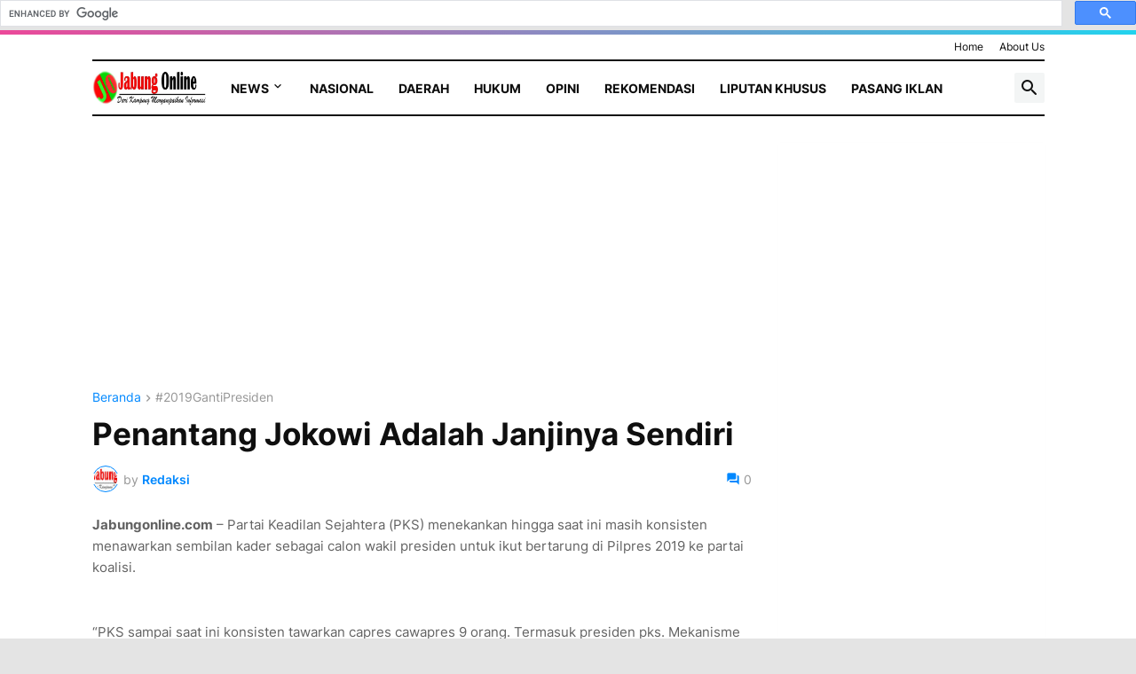

--- FILE ---
content_type: text/html; charset=UTF-8
request_url: https://www.jabungonline.com/2018/06/penantang-jokowi-adalah-janjinya-sendiri.html
body_size: 118060
content:
<!DOCTYPE html>
<html class='ltr' dir='ltr' lang='id' xmlns='http://www.w3.org/1999/xhtml' xmlns:b='http://www.google.com/2005/gml/b' xmlns:data='http://www.google.com/2005/gml/data' xmlns:expr='http://www.google.com/2005/gml/expr'>
<head>
<meta content='jNm3XnJBPBhQ7xOmZynXU8VwMoyajJiodUpwLX3uawg' name='google-site-verification'/>
<meta content='text/html; charset=UTF-8' http-equiv='Content-Type'/>
<meta content='width=device-width, initial-scale=1, minimum-scale=1, user-scalable=yes' name='viewport'/>
<title>Penantang Jokowi Adalah Janjinya Sendiri</title>
<link href='//fonts.gstatic.com' rel='dns-prefetch'/>
<link href='//dnjs.cloudflare.com' rel='dns-prefetch'/>
<link href='//1.bp.blogspot.com' rel='dns-prefetch'/>
<link href='//2.bp.blogspot.com' rel='dns-prefetch'/>
<link href='//3.bp.blogspot.com' rel='dns-prefetch'/>
<link href='//4.bp.blogspot.com' rel='dns-prefetch'/>
<link href='//www.blogger.com' rel='dns-prefetch'/>
<meta content='blogger' name='generator'/>
<link href='https://www.jabungonline.com/favicon.ico' rel='icon' type='image/x-icon'/>
<meta content='#0088ff' name='theme-color'/>
<link href='https://www.jabungonline.com/2018/06/penantang-jokowi-adalah-janjinya-sendiri.html' rel='canonical'/>
<meta content='Mengabarkan dengan Akurat, Mencerahkan dengan Fakta. &quot;Tajam, Aktual, dan Terpercaya&quot;' name='description'/>
<!-- Metadata for Open Graph protocol. See http://ogp.me/. -->
<meta content='id' property='og:locale'/>
<meta content='article' property='og:type'/>
<meta content='Penantang Jokowi Adalah Janjinya Sendiri' property='og:title'/>
<meta content='https://www.jabungonline.com/2018/06/penantang-jokowi-adalah-janjinya-sendiri.html' property='og:url'/>
<meta content='Mengabarkan dengan Akurat, Mencerahkan dengan Fakta. &quot;Tajam, Aktual, dan Terpercaya&quot;' property='og:description'/>
<meta content='Jabung Online' property='og:site_name'/>
<meta content='https://lh3.googleusercontent.com/blogger_img_proxy/AEn0k_s8s_F9IoqvNXSV1F1FqxwSJd5xzrG9DjIpi7z08VHDiMhcsnkb066dRQDjcRGaVCzzQM-AK7usRyewOj2o1BjQQkKb4Xf-v3grW75IjgBUxEg=w1600' property='og:image'/>
<meta content='https://lh3.googleusercontent.com/blogger_img_proxy/AEn0k_s8s_F9IoqvNXSV1F1FqxwSJd5xzrG9DjIpi7z08VHDiMhcsnkb066dRQDjcRGaVCzzQM-AK7usRyewOj2o1BjQQkKb4Xf-v3grW75IjgBUxEg=w1600' name='twitter:image'/>
<meta content='summary_large_image' name='twitter:card'/>
<meta content='Penantang Jokowi Adalah Janjinya Sendiri' name='twitter:title'/>
<meta content='https://www.jabungonline.com/2018/06/penantang-jokowi-adalah-janjinya-sendiri.html' name='twitter:domain'/>
<meta content='Mengabarkan dengan Akurat, Mencerahkan dengan Fakta. &quot;Tajam, Aktual, dan Terpercaya&quot;' name='twitter:description'/>
<link rel="alternate" type="application/atom+xml" title="Jabung Online - Atom" href="https://www.jabungonline.com/feeds/posts/default" />
<link rel="alternate" type="application/rss+xml" title="Jabung Online - RSS" href="https://www.jabungonline.com/feeds/posts/default?alt=rss" />
<link rel="service.post" type="application/atom+xml" title="Jabung Online - Atom" href="https://www.blogger.com/feeds/5442019057028169589/posts/default" />

<link rel="alternate" type="application/atom+xml" title="Jabung Online - Atom" href="https://www.jabungonline.com/feeds/5144014035406802518/comments/default" />
<!-- Font Awesome Free 5.15.3 -->
<link href='https://cdnjs.cloudflare.com/ajax/libs/font-awesome/6.4.2/css/all.min.css' rel='stylesheet'/>
<!-- Theme CSS Style -->
<style id='page-skin-1' type='text/css'><!--
/*
-----------------------------------------------
Blogger Template Style INews - Version - 1.0
Name:         iNews
License:      Free Version
Version:      1.0
Author:       Templateify
Author Url:   https://www.templateify.com/
-----------------------------------------------*/
/*-- Google Fonts --*/
@font-face{font-family:'Inter';font-style:normal;font-weight:400;font-display:swap;src:url(https://fonts.gstatic.com/s/inter/v3/UcC73FwrK3iLTeHuS_fvQtMwCp50KnMa2JL7SUc.woff2) format("woff2");unicode-range:U+0460-052F,U+1C80-1C88,U+20B4,U+2DE0-2DFF,U+A640-A69F,U+FE2E-FE2F}
@font-face{font-family:'Inter';font-style:normal;font-weight:400;font-display:swap;src:url(https://fonts.gstatic.com/s/inter/v3/UcC73FwrK3iLTeHuS_fvQtMwCp50KnMa0ZL7SUc.woff2) format("woff2");unicode-range:U+0400-045F,U+0490-0491,U+04B0-04B1,U+2116}
@font-face{font-family:'Inter';font-style:normal;font-weight:400;font-display:swap;src:url(https://fonts.gstatic.com/s/inter/v3/UcC73FwrK3iLTeHuS_fvQtMwCp50KnMa2ZL7SUc.woff2) format("woff2");unicode-range:U+1F00-1FFF}
@font-face{font-family:'Inter';font-style:normal;font-weight:400;font-display:swap;src:url(https://fonts.gstatic.com/s/inter/v3/UcC73FwrK3iLTeHuS_fvQtMwCp50KnMa1pL7SUc.woff2) format("woff2");unicode-range:U+0370-03FF}
@font-face{font-family:'Inter';font-style:normal;font-weight:400;font-display:swap;src:url(https://fonts.gstatic.com/s/inter/v3/UcC73FwrK3iLTeHuS_fvQtMwCp50KnMa2pL7SUc.woff2) format("woff2");unicode-range:U+0102-0103,U+0110-0111,U+0128-0129,U+0168-0169,U+01A0-01A1,U+01AF-01B0,U+1EA0-1EF9,U+20AB}
@font-face{font-family:'Inter';font-style:normal;font-weight:400;font-display:swap;src:url(https://fonts.gstatic.com/s/inter/v3/UcC73FwrK3iLTeHuS_fvQtMwCp50KnMa25L7SUc.woff2) format("woff2");unicode-range:U+0100-024F,U+0259,U+1E00-1EFF,U+2020,U+20A0-20AB,U+20AD-20CF,U+2113,U+2C60-2C7F,U+A720-A7FF}
@font-face{font-family:'Inter';font-style:normal;font-weight:400;font-display:swap;src:url(https://fonts.gstatic.com/s/inter/v3/UcC73FwrK3iLTeHuS_fvQtMwCp50KnMa1ZL7.woff2) format("woff2");unicode-range:U+0000-00FF,U+0131,U+0152-0153,U+02BB-02BC,U+02C6,U+02DA,U+02DC,U+2000-206F,U+2074,U+20AC,U+2122,U+2191,U+2193,U+2212,U+2215,U+FEFF,U+FFFD}
@font-face{font-family:'Inter';font-style:normal;font-weight:500;font-display:swap;src:url(https://fonts.gstatic.com/s/inter/v3/UcC73FwrK3iLTeHuS_fvQtMwCp50KnMa2JL7SUc.woff2) format("woff2");unicode-range:U+0460-052F,U+1C80-1C88,U+20B4,U+2DE0-2DFF,U+A640-A69F,U+FE2E-FE2F}
@font-face{font-family:'Inter';font-style:normal;font-weight:500;font-display:swap;src:url(https://fonts.gstatic.com/s/inter/v3/UcC73FwrK3iLTeHuS_fvQtMwCp50KnMa0ZL7SUc.woff2) format("woff2");unicode-range:U+0400-045F,U+0490-0491,U+04B0-04B1,U+2116}
@font-face{font-family:'Inter';font-style:normal;font-weight:500;font-display:swap;src:url(https://fonts.gstatic.com/s/inter/v3/UcC73FwrK3iLTeHuS_fvQtMwCp50KnMa2ZL7SUc.woff2) format("woff2");unicode-range:U+1F00-1FFF}
@font-face{font-family:'Inter';font-style:normal;font-weight:500;font-display:swap;src:url(https://fonts.gstatic.com/s/inter/v3/UcC73FwrK3iLTeHuS_fvQtMwCp50KnMa1pL7SUc.woff2) format("woff2");unicode-range:U+0370-03FF}
@font-face{font-family:'Inter';font-style:normal;font-weight:500;font-display:swap;src:url(https://fonts.gstatic.com/s/inter/v3/UcC73FwrK3iLTeHuS_fvQtMwCp50KnMa2pL7SUc.woff2) format("woff2");unicode-range:U+0102-0103,U+0110-0111,U+0128-0129,U+0168-0169,U+01A0-01A1,U+01AF-01B0,U+1EA0-1EF9,U+20AB}
@font-face{font-family:'Inter';font-style:normal;font-weight:500;font-display:swap;src:url(https://fonts.gstatic.com/s/inter/v3/UcC73FwrK3iLTeHuS_fvQtMwCp50KnMa25L7SUc.woff2) format("woff2");unicode-range:U+0100-024F,U+0259,U+1E00-1EFF,U+2020,U+20A0-20AB,U+20AD-20CF,U+2113,U+2C60-2C7F,U+A720-A7FF}
@font-face{font-family:'Inter';font-style:normal;font-weight:500;font-display:swap;src:url(https://fonts.gstatic.com/s/inter/v3/UcC73FwrK3iLTeHuS_fvQtMwCp50KnMa1ZL7.woff2) format("woff2");unicode-range:U+0000-00FF,U+0131,U+0152-0153,U+02BB-02BC,U+02C6,U+02DA,U+02DC,U+2000-206F,U+2074,U+20AC,U+2122,U+2191,U+2193,U+2212,U+2215,U+FEFF,U+FFFD}
@font-face{font-family:'Inter';font-style:normal;font-weight:600;font-display:swap;src:url(https://fonts.gstatic.com/s/inter/v3/UcC73FwrK3iLTeHuS_fvQtMwCp50KnMa2JL7SUc.woff2) format("woff2");unicode-range:U+0460-052F,U+1C80-1C88,U+20B4,U+2DE0-2DFF,U+A640-A69F,U+FE2E-FE2F}
@font-face{font-family:'Inter';font-style:normal;font-weight:600;font-display:swap;src:url(https://fonts.gstatic.com/s/inter/v3/UcC73FwrK3iLTeHuS_fvQtMwCp50KnMa0ZL7SUc.woff2) format("woff2");unicode-range:U+0400-045F,U+0490-0491,U+04B0-04B1,U+2116}
@font-face{font-family:'Inter';font-style:normal;font-weight:600;font-display:swap;src:url(https://fonts.gstatic.com/s/inter/v3/UcC73FwrK3iLTeHuS_fvQtMwCp50KnMa2ZL7SUc.woff2) format("woff2");unicode-range:U+1F00-1FFF}
@font-face{font-family:'Inter';font-style:normal;font-weight:600;font-display:swap;src:url(https://fonts.gstatic.com/s/inter/v3/UcC73FwrK3iLTeHuS_fvQtMwCp50KnMa1pL7SUc.woff2) format("woff2");unicode-range:U+0370-03FF}
@font-face{font-family:'Inter';font-style:normal;font-weight:600;font-display:swap;src:url(https://fonts.gstatic.com/s/inter/v3/UcC73FwrK3iLTeHuS_fvQtMwCp50KnMa2pL7SUc.woff2) format("woff2");unicode-range:U+0102-0103,U+0110-0111,U+0128-0129,U+0168-0169,U+01A0-01A1,U+01AF-01B0,U+1EA0-1EF9,U+20AB}
@font-face{font-family:'Inter';font-style:normal;font-weight:600;font-display:swap;src:url(https://fonts.gstatic.com/s/inter/v3/UcC73FwrK3iLTeHuS_fvQtMwCp50KnMa25L7SUc.woff2) format("woff2");unicode-range:U+0100-024F,U+0259,U+1E00-1EFF,U+2020,U+20A0-20AB,U+20AD-20CF,U+2113,U+2C60-2C7F,U+A720-A7FF}
@font-face{font-family:'Inter';font-style:normal;font-weight:600;font-display:swap;src:url(https://fonts.gstatic.com/s/inter/v3/UcC73FwrK3iLTeHuS_fvQtMwCp50KnMa1ZL7.woff2) format("woff2");unicode-range:U+0000-00FF,U+0131,U+0152-0153,U+02BB-02BC,U+02C6,U+02DA,U+02DC,U+2000-206F,U+2074,U+20AC,U+2122,U+2191,U+2193,U+2212,U+2215,U+FEFF,U+FFFD}
@font-face{font-family:'Inter';font-style:normal;font-weight:700;font-display:swap;src:url(https://fonts.gstatic.com/s/inter/v3/UcC73FwrK3iLTeHuS_fvQtMwCp50KnMa2JL7SUc.woff2) format("woff2");unicode-range:U+0460-052F,U+1C80-1C88,U+20B4,U+2DE0-2DFF,U+A640-A69F,U+FE2E-FE2F}
@font-face{font-family:'Inter';font-style:normal;font-weight:700;font-display:swap;src:url(https://fonts.gstatic.com/s/inter/v3/UcC73FwrK3iLTeHuS_fvQtMwCp50KnMa0ZL7SUc.woff2) format("woff2");unicode-range:U+0400-045F,U+0490-0491,U+04B0-04B1,U+2116}
@font-face{font-family:'Inter';font-style:normal;font-weight:700;font-display:swap;src:url(https://fonts.gstatic.com/s/inter/v3/UcC73FwrK3iLTeHuS_fvQtMwCp50KnMa2ZL7SUc.woff2) format("woff2");unicode-range:U+1F00-1FFF}
@font-face{font-family:'Inter';font-style:normal;font-weight:700;font-display:swap;src:url(https://fonts.gstatic.com/s/inter/v3/UcC73FwrK3iLTeHuS_fvQtMwCp50KnMa1pL7SUc.woff2) format("woff2");unicode-range:U+0370-03FF}
@font-face{font-family:'Inter';font-style:normal;font-weight:700;font-display:swap;src:url(https://fonts.gstatic.com/s/inter/v3/UcC73FwrK3iLTeHuS_fvQtMwCp50KnMa2pL7SUc.woff2) format("woff2");unicode-range:U+0102-0103,U+0110-0111,U+0128-0129,U+0168-0169,U+01A0-01A1,U+01AF-01B0,U+1EA0-1EF9,U+20AB}
@font-face{font-family:'Inter';font-style:normal;font-weight:700;font-display:swap;src:url(https://fonts.gstatic.com/s/inter/v3/UcC73FwrK3iLTeHuS_fvQtMwCp50KnMa25L7SUc.woff2) format("woff2");unicode-range:U+0100-024F,U+0259,U+1E00-1EFF,U+2020,U+20A0-20AB,U+20AD-20CF,U+2113,U+2C60-2C7F,U+A720-A7FF}
@font-face{font-family:'Inter';font-style:normal;font-weight:700;font-display:swap;src:url(https://fonts.gstatic.com/s/inter/v3/UcC73FwrK3iLTeHuS_fvQtMwCp50KnMa1ZL7.woff2) format("woff2");unicode-range:U+0000-00FF,U+0131,U+0152-0153,U+02BB-02BC,U+02C6,U+02DA,U+02DC,U+2000-206F,U+2074,U+20AC,U+2122,U+2191,U+2193,U+2212,U+2215,U+FEFF,U+FFFD}
/*-- Material Icons Font --*/
@font-face{font-family:"Material Icons Round";font-display:swap;font-style:normal;font-weight:400;src:url(https://fonts.gstatic.com/s/materialiconsround/v65/LDItaoyNOAY6Uewc665JcIzCKsKc_M9flwmP.woff2) format("woff2")}.mir{font-family:"Material Icons Round";font-weight:400;font-style:normal;font-size:24px;line-height:1;letter-spacing:normal;text-transform:none;display:inline-block;white-space:nowrap;word-wrap:normal;direction:ltr;-webkit-font-feature-settings:liga;-webkit-font-smoothing:antialiased}@font-face{font-family:"PBT Icons";font-display:block;font-style:normal;font-weight:400;src:url(https://fonts.gstatic.com/s/materialiconsround/v65/LDItaoyNOAY6Uewc665JcIzCKsKc_M9flwmP.woff2) format("woff2")}
/*-- Font Awesome 5 Brands 5.15.3 --*/
@font-face{font-family:"Font Awesome 5 Brands";font-display:swap;font-style:normal;font-weight:400;src:url(https://cdnjs.cloudflare.com/ajax/libs/font-awesome/5.15.3/webfonts/fa-brands-400.eot);src:url(https://cdnjs.cloudflare.com/ajax/libs/font-awesome/5.15.3/webfonts/fa-brands-400.eot?#iefix) format("embedded-opentype"),url(https://cdnjs.cloudflare.com/ajax/libs/font-awesome/5.15.3/webfonts/fa-brands-400.woff2) format("woff2"),url(https://cdnjs.cloudflare.com/ajax/libs/font-awesome/5.15.3/webfonts/fa-brands-400.woff) format("woff"),url(https://cdnjs.cloudflare.com/ajax/libs/font-awesome/5.15.3/webfonts/fa-brands-400.ttf) format("truetype"),url(https://cdnjs.cloudflare.com/ajax/libs/font-awesome/5.15.3/webfonts/fa-brands-400.svg#fontawesome) format("svg")}.fab{font-family:"Font Awesome 5 Brands";font-weight:400}
/*-- CSS Variables --*/
:root{
--body-font:'Inter', Arial, sans-serif;
--menu-font:'Inter', Arial, sans-serif;
--title-font:'Inter', Arial, sans-serif;
--text-font:'Inter', Arial, sans-serif;
--body-bg-color:#e4e4e4;
--body-bg:#e4e4e4 none repeat fixed top left;
--outer-bg:#ffffff;
--main-color:#0088ff;
--title-color:#0f0f0f;
--title-hover-color:#0088ff;
--meta-color:#979797;
--text-color:#626262;
--tag-bg:#0088ff;
--tag-color:#FFFFFF;
--topbar-bg:#ffffff;
--topbar-color:#0f0f0f;
--topbar-hover-color:#0088ff;
--header-bg:#FFFFFF;
--header-color:#0f0f0f;
--header-hover-color:#0088ff;
--submenu-bg:#FFFFFF;
--submenu-color:#0f0f0f;
--submenu-hover-color:#0088ff;
--mega-bg:#FFFFFF;
--mega-color:#0f0f0f;
--mega-hover-color:#0088ff;
--mega-meta-color:#979797;
--mobilemenu-bg:#FFFFFF;
--mobilemenu-color:#0f0f0f;
--mobilemenu-hover-color:#0088ff;
--widget-title-bg:#efefef;
--widget-title-border:#efefef;
--widget-title-shadow:0 0 5px RGBA(0, 0, 0, 0.2);
--widget-title-color:#16161a;
--video-widget-bg:#222226;
--video-widget-color:#FFFFFF;
--video-widget-hover-color:#0088ff;
--video-widget-meta-color:#AAAAAA;
--footer-bg:#0f0f0f;
--footer-color:#FFFFFF;
--footer-hover-color:#0088ff;
--footer-meta-color:#AAAAAA;
--footer-text-color:#AAAAAA;
--footerbar-bg:#09090A;
--footerbar-color:#FFFFFF;
--footerbar-hover-color:#0088ff;
--cookie-bg:#FFFFFF;
--cookie-color:#626262;
--button-bg:#0088ff;
--button-color:#FFFFFF;
--button-hover-bg:#1870EB;
--button-hover-color:#FFFFFF;
--title-font-weight: 700;
--gray-bg:rgba(155,170,175,0.12);
--border-color:rgba(155,155,155,0.15);
--widget-bg:#ffffff;
--radius:2px;
--widget-shadow:0 0 5px rgba(0,0,0,0.01);
--avatar-shadow:0px 1px 4px rgba(0,0,0,0.05);
--top-border:linear-gradient(45deg, #ec4899, #22d3ee);
}
html.is-dark{
--body-bg-color:#39393a;
--body-bg:#e4e4e4 none repeat fixed top left;
--outer-bg:#222226;
--title-color:#f6f7f8;
--title-hover-color:#0088ff;
--meta-color:#aaa;
--text-color:#d4d6d8;
--tag-bg:#0088ff;
--tag-color:#FFFFFF;
--topbar-bg:#09090a;
--topbar-color:#f6f7f8;
--topbar-hover-color:#0088ff;
--header-bg:#0f0f0f;
--header-color:#f6f7f8;
--header-hover-color:#0088ff;
--submenu-bg:#09090a;
--submenu-color:#f6f7f8;
--submenu-hover-color:#0088ff;
--mega-bg:#09090a;
--mega-color:#f6f7f8;
--mega-hover-color:#0088ff;
--mega-meta-color:#aaaaaa;
--mobilemenu-bg:#222226;
--mobilemenu-color:#f6f7f8;
--mobilemenu-hover-color:#0088ff;
--widget-title-bg:#0f0f0f;
--widget-title-border:#010101;
--widget-title-color:#f6f7f8;
--video-widget-bg:#0f0f0f;
--video-widget-color:#f6f7f8;
--video-widget-hover-color:#0088ff;
--video-widget-meta-color:#aaa;
--footer-bg:#0f0f0f;
--footer-color:#f6f7f8;
--footer-hover-color:#0088ff;
--footer-meta-color:#aaa;
--footer-text-color:#aaa;
--footerbar-bg:#09090a;
--footerbar-color:#f6f7f8;
--footerbar-hover-color:#0088ff;
--cookie-bg:#09090a;
--cookie-color:#d4d6d8;
--button-bg:#0088ff;
--button-color:#ffffff;
--button-hover-bg:#1870EB;
--button-hover-color:#FFFFFF;
--widget-bg:#202024;
--gray-bg:rgba(255,255,255,0.03);
--border-color:rgba(255,255,255,0.05);
}
html.rtl{
--body-font:'Cairo',Arial,sans-serif;
--menu-font:'Cairo',Arial,sans-serif;
--title-font:'Cairo',Arial,sans-serif;
--text-font:'Cairo',Arial,sans-serif;
}
/*-- Reset CSS --*/
html,body,a,abbr,acronym,address,applet,b,big,blockquote,caption,center,cite,code,dd,del,dfn,div,dl,dt,em,fieldset,font,form,input,button,h1,h2,h3,h4,h5,h6,i,iframe,img,ins,kbd,label,legend,li,object,p,pre,q,s,samp,small,span,strike,strong,sub,sup,table,tbody,td,tfoot,th,thead,tr,tt,u,ul,var{
padding:0;
margin:0;
border:0;
outline:none;
vertical-align:baseline;
background:0 0;
text-decoration:none
}
dl,ul{
list-style-position:inside;
list-style:none
}
ul li{
list-style:none
}
caption{
text-align:center
}
img{
border:none;
position:relative
}
a,a:visited{
text-decoration:none
}
.post-body a:visited {
color:blue;
}
.clearfix{
clear:both
}
.section,.widget,.widget ul{
margin:0;
padding:0
}
a{
color:var(--main-color)
}
a img{
border:0
}
abbr{
text-decoration:none
}
.separator a{
text-decoration:none!important;
clear:none!important;
float:none!important;
margin-left:0!important;
margin-right:0!important
}
#Navbar1,#navbar-iframe,.widget-item-control,a.quickedit,.home-link,.feed-links{
display:none!important
}
.center{
display:table;
margin:0 auto;
position:relative
}
.widget > h2,.widget > h3{
display:none
}
.widget iframe,.widget img{
max-width:100%
}
button,input,select,textarea{
background:transparent;
font-family:var(--body-font);
-webkit-appearance:none;
-moz-appearance:none;
appearance:none;
outline:none;
border-radius:0
}
button{
cursor:pointer
}
input[type="search"]::-webkit-search-cancel-button{
-webkit-appearance:none
}
/*-- Style CSS --*/
*{
box-sizing:border-box
}
html{
position:relative;
word-break:break-word;
word-wrap:break-word;
text-rendering:optimizeLegibility;
-webkit-font-smoothing:antialiased;
-webkit-text-size-adjust:100%
}
body{
position:relative;
background:var(--body-bg);
background-color:var(--body-bg-color);
font-family:var(--body-font);
font-size:14px;
color:var(--text-color);
font-weight:400;
font-style:normal;
line-height:1.4em
}
.rtl{
direction:rtl
}
h1,h2,h3,h4,h5,h6{
font-family:var(--title-font);
font-weight:700
}
a,input,button{
transition:all .0s ease
}
#outer-wrapper{
position:relative;
overflow:hidden;
width:100%;
max-width:100%;
background-color:var(--outer-bg);
margin:0 auto;
padding:0
}
.is-boxed #outer-wrapper{
width:1133px;
max-width:100%;
box-shadow:0 0 20px rgba(0,0,0,0.1)
}
.is-dark .is-boxed #outer-wrapper{
box-shadow:0 0 20px rgba(0,0,0,0.3)
}
.container{
position:relative
}
.row-x1{
width:1073px;
max-width:100%
}
.row-x2{
width:100%
}
.flex-c{
display:flex;
justify-content:center
}
.flex-col{
display:flex;
flex-direction:column
}
.flex-sb{
display:flex;
justify-content:space-between
}
#content-wrapper{
float:left;
width:100%;
overflow:hidden;
padding:30px 0
}
.is-left #content-wrapper > .container,.rtl .is-right #content-wrapper > .container{
flex-direction:row-reverse
}
.rtl .is-left #content-wrapper > .container{
flex-direction:row
}
.theiaStickySidebar:before,.theiaStickySidebar:after{
content:'';
display:table;
clear:both
}
#main-wrapper{
position:relative;
width:calc(100% - 330px)
}
.no-sidebar #main-wrapper{
width:100%
}
#sidebar-wrapper{
position:relative;
width:300px
}
.no-sidebar #sidebar-wrapper{
display:none
}
.entry-image-wrap,.author-avatar-wrap,.comments .avatar-image-container{
display:block;
position:relative;
overflow:hidden;
background-color:var(--gray-bg);
z-index:5;
color:transparent
}
.entry-image,.author-avatar{
display:block;
position:relative;
width:100%;
height:100%;
background-size:cover;
background-position:center center;
background-repeat:no-repeat;
z-index:1;
opacity:0;
transition:opacity .35s ease,filter 0s ease
}
.entry-image.templateify-lazy,.author-avatar.templateify-lazy{
opacity:1
}
.entry-image-wrap:hover .entry-image,.cs:hover .entry-image-wrap .entry-image{
filter:brightness(1.03)
}
.entry-image-wrap.is-video:after{
display:flex;
position:absolute;
content:'\e037';
top:50%;
right:50%;
width:38px;
height:27px;
background-color:rgba(0,0,0,0.5);
font-family:'Material Icons Round';
font-size:25px;
color:#fff;
font-weight:400;
align-items:center;
justify-content:center;
z-index:5;
transform:translate(50%,-50%);
box-sizing:border-box;
padding:0 0 0 1px;
margin:0;
border-radius:6px;
box-shadow:0 1px 3px 0 rgba(0,0,0,0.1)
}
.entry-image-wrap.sz-1.is-video:after{
transform:translate(50%,-50%) scale(.7)
}
.entry-image-wrap.sz-2.is-video:after{
transform:translate(50%,-50%) scale(.8)
}
.entry-image-wrap.is-video:hover:after,.cs:hover .entry-image-wrap.is-video:after{
background-color:#f50000
}
.cs .entry-image-wrap.is-video:after{
top:15px;
right:15px;
transform:translate(0)
}
.rtl .cs .entry-image-wrap.is-video:after{
left:15px;
right:unset
}
.entry-header{
display:flex;
flex-direction:column
}
.entry-category{
display:flex;
align-items:center;
height:16px;
background-color:var(--tag-bg);
font-size:10px;
color:var(--tag-color);
font-weight:400;
text-transform:uppercase;
line-height:1;
padding:0 6px
}
.entry-image-wrap .entry-category{
position:absolute;
left:0px;
bottom:0;
z-index:2
}
.rtl .entry-image-wrap .entry-category{
left:unset;
right:0
}
.entry-title{
color:var(--title-color);
font-weight:var(--title-font-weight);
line-height:1.3em
}
.entry-title a{
display:block;
color:var(--title-color)
}
.entry-title a:hover{
color:var(--title-hover-color)
}
.entry-meta{
display:flex;
font-size:12px;
color:var(--meta-color);
font-weight:400;
margin:4px 0 0
}
.entry-meta .mi{
display:flex
}
.entry-meta .mi,.entry-meta .sp{
margin:0 4px 0 0
}
.rtl .entry-meta .mi,.rtl .entry-meta .sp{
margin:0 0 0 4px
}
.entry-meta .author-name{
color:var(--main-color);
font-weight:600
}
.excerpt{
font-family:var(--text-font);
line-height:1.5em
}
.cs .entry-inner{
display:block;
position:relative;
width:100%;
height:100%;
overflow:hidden
}
.before-mask:before{
content:'';
position:absolute;
left:0;
right:0;
bottom:0;
height:80%;
background-image:linear-gradient(to bottom,rgba(0,0,0,0) 25%,rgba(0,0,0,0.5));
-webkit-backface-visibility:hidden;
backface-visibility:hidden;
z-index:2;
opacity:1;
margin:0;
transition:opacity .25s ease
}
.type-feat1 .featured-item.item-0 .before-mask:before {
background-image: linear-gradient(45deg, #2563eb 0%, #84cc1666 100%);
height:100%;
}
.type-feat1 .featured-item.item-1 .before-mask:before {
background-image: linear-gradient(45deg, #a04a0f 0%, #ef444466 100%);
height:100%;
}
.type-feat1 .featured-item.item-2 .before-mask:before {
background-image: linear-gradient(45deg,#3b82f6 0%,#d946ef66 100%);
height:100%;
}
.entry-info{
position:absolute;
left:0;
bottom:0;
width:100%;
background:linear-gradient(to bottom,rgba(0,0,0,0),rgba(0,0,0,0.5));
overflow:hidden;
z-index:10;
padding:15px
}
.entry-info .entry-title{
color:#fff;
text-shadow:0 1px 2px rgba(0,0,0,0.1)
}
.entry-info .entry-meta{
color:#c5c5ca;
text-shadow:0 1px 2px rgba(0,0,0,0.1)
}
.entry-info .entry-meta .author-name{
color:#d5d5da;
font-weight:500
}
.entry-info .entry-category{
width:-moz-fit-content;
width:fit-content;
margin:0 0 10px
}
.btn{
position:relative;
border-radius:var(--radius)
}
.error-msg{
display:flex;
align-items:center;
font-size:14px;
color:var(--meta-color);
padding:20px 0;
font-weight:400
}
.loader{
position:relative;
width:100%;
height:100%;
overflow:hidden;
display:flex;
align-items:center;
justify-content:center;
margin:0
}
.loader:after{
content:'';
display:block;
width:30px;
height:30px;
box-sizing:border-box;
margin:0;
border:2px solid var(--main-color);
border-right-color:var(--border-color);
border-radius:100%;
animation:spinner .65s infinite linear;
transform-origin:center
}
@keyframes spinner{
0%{
-webkit-transform:rotate(0deg);
transform:rotate(0deg)
}
to{
-webkit-transform:rotate(1turn);
transform:rotate(1turn)
}
}
.social a:before{
display:block;
font-family:'Font Awesome 5 Brands';
font-style:normal;
font-weight:400
}
.social .rss a:before,.social .share a:before,.social .email a:before,.social .external-link a:before{
content:'\e0e5';
font-family:'Material Icons Round'
}
.social .share a:before{
content:'\e80d'
}
.social .email a:before{
content:'\e0be'
}
.social .external-link a:before{
content:'\e89e'
}
.social-bg .blogger a,.social-bg-hover .blogger a:hover{
background-color:#ff5722
}
.social-bg .apple a,.social-bg-hover .apple a:hover{
background-color:#333
}
.social-bg .amazon a,.social-bg-hover .amazon a:hover{
background-color:#fe9800
}
.social-bg .microsoft a,.social-bg-hover .microsoft a:hover{
background-color:#0067B8
}
.social-bg .facebook a,.social-bg .facebook-f a,.social-bg-hover .facebook a:hover,.social-bg-hover .facebook-f a:hover{
background-color:#3b5999
}
.social-bg .twitter a,.social-bg-hover .twitter a:hover{
background-color:#00acee
}
.social-bg .x-twitter a,.social-bg-hover .x-twitter a:hover{
background-color:#14171A
}
.social-bg .youtube a,.social-bg-hover .youtube a:hover{
background-color:#f50000
}
.social-bg .instagram a,.social-bg-hover .instagram a:hover{
background:linear-gradient(15deg,#ffb13d,#dd277b,#4d5ed4)
}
.social-bg .pinterest a,.social-bg .pinterest-p a,.social-bg-hover .pinterest a:hover,.social-bg-hover .pinterest-p a:hover{
background-color:#ca2127
}
.social-bg .dribbble a,.social-bg-hover .dribbble a:hover{
background-color:#ea4c89
}
.social-bg .linkedin a,.social-bg-hover .linkedin a:hover{
background-color:#0077b5
}
.social-bg .tumblr a,.social-bg-hover .tumblr a:hover{
background-color:#365069
}
.social-bg .twitch a,.social-bg-hover .twitch a:hover{
background-color:#6441a5
}
.social-bg .rss a,.social-bg-hover .rss a:hover{
background-color:#ffc200
}
.social-bg .skype a,.social-bg-hover .skype a:hover{
background-color:#00aff0
}
.social-bg .stumbleupon a,.social-bg-hover .stumbleupon a:hover{
background-color:#eb4823
}
.social-bg .vk a,.social-bg-hover .vk a:hover{
background-color:#4a76a8
}
.social-bg .stack-overflow a,.social-bg-hover .stack-overflow a:hover{
background-color:#f48024
}
.social-bg .github a,.social-bg-hover .github a:hover{
background-color:#24292e
}
.social-bg .soundcloud a,.social-bg-hover .soundcloud a:hover{
background:linear-gradient(#ff7400,#ff3400)
}
.social-bg .behance a,.social-bg-hover .behance a:hover{
background-color:#191919
}
.social-bg .digg a,.social-bg-hover .digg a:hover{
background-color:#1b1a19
}
.social-bg .delicious a,.social-bg-hover .delicious a:hover{
background-color:#0076e8
}
.social-bg .codepen a,.social-bg-hover .codepen a:hover{
background-color:#000
}
.social-bg .flipboard a,.social-bg-hover .flipboard a:hover{
background-color:#f52828
}
.social-bg .reddit a,.social-bg-hover .reddit a:hover{
background-color:#ff4500
}
.social-bg .whatsapp a,.social-bg-hover .whatsapp a:hover{
background-color:#3fbb50
}
.social-bg .messenger a,.social-bg-hover .messenger a:hover{
background-color:#0084ff
}
.social-bg .snapchat a,.social-bg-hover .snapchat a:hover{
background-color:#ffe700
}
.social-bg .telegram a,.social-bg-hover .telegram a:hover{
background-color:#179cde
}
.social-bg .steam a,.social-bg-hover .steam a:hover{
background:linear-gradient(5deg,#0d89bc,#112c5b,#0d1c47)
}
.social-bg .discord a,.social-bg-hover .discord a:hover{
background-color:#7289da
}
.social-bg .quora a,.social-bg-hover .quora a:hover{
background-color:#b92b27
}
.social-bg .tiktok a,.social-bg-hover .tiktok a:hover{
background-color:#fe2c55
}
.social-bg .share a,.social-bg-hover .share a:hover{
background-color:var(--meta-color)
}
.social-bg .email a,.social-bg-hover .email a:hover{
background-color:#888
}
.social-bg .external-link a,.social-bg-hover .external-link a:hover{
background-color:var(--title-color)
}
.social-color .blogger a,.social-color-hover .blogger a:hover{
color:#ff5722
}
.social-color .apple a,.social-color-hover .apple a:hover{
color:#333
}
.social-color .amazon a,.social-color-hover .amazon a:hover{
color:#fe9800
}
.social-color .microsoft a,.social-color-hover .microsoft a:hover{
color:#0067B8
}
.social-color .facebook a,.social-color .facebook-f a,.social-color-hover .facebook a:hover,.social-color-hover .facebook-f a:hover{
color:#3b5999
}
.social-color .twitter a,.social-color-hover .twitter a:hover{
color:#00acee
}
.social-bg .x-twitter a,.social-bg-hover .x-twitter a:hover{
background-color:#14171A
}
.social-color .youtube a,.social-color-hover .youtube a:hover{
color:#f50000
}
.social-color .instagram a,.social-color-hover .instagram a:hover{
color:#dd277b
}
.social-color .pinterest a,.social-color .pinterest-p a,.social-color-hover .pinterest a:hover,.social-color-hover .pinterest-p a:hover{
color:#ca2127
}
.social-color .dribbble a,.social-color-hover .dribbble a:hover{
color:#ea4c89
}
.social-color .linkedin a,.social-color-hover .linkedin a:hover{
color:#0077b5
}
.social-color .tumblr a,.social-color-hover .tumblr a:hover{
color:#365069
}
.social-color .twitch a,.social-color-hover .twitch a:hover{
color:#6441a5
}
.social-color .rss a,.social-color-hover .rss a:hover{
color:#ffc200
}
.social-color .skype a,.social-color-hover .skype a:hover{
color:#00aff0
}
.social-color .stumbleupon a,.social-color-hover .stumbleupon a:hover{
color:#eb4823
}
.social-color .vk a,.social-color-hover .vk a:hover{
color:#4a76a8
}
.social-color .stack-overflow a,.social-color-hover .stack-overflow a:hover{
color:#f48024
}
.social-color .github a,.social-color-hover .github a:hover{
color:#24292e
}
.social-color .soundcloud a,.social-color-hover .soundcloud a:hover{
color:#ff7400
}
.social-color .behance a,.social-color-hover .behance a:hover{
color:#191919
}
.social-color .digg a,.social-color-hover .digg a:hover{
color:#1b1a19
}
.social-color .delicious a,.social-color-hover .delicious a:hover{
color:#0076e8
}
.social-color .codepen a,.social-color-hover .codepen a:hover{
color:#000
}
.social-color .flipboard a,.social-color-hover .flipboard a:hover{
color:#f52828
}
.social-color .reddit a,.social-color-hover .reddit a:hover{
color:#ff4500
}
.social-color .whatsapp a,.social-color-hover .whatsapp a:hover{
color:#3fbb50
}
.social-color .messenger a,.social-color-hover .messenger a:hover{
color:#0084ff
}
.social-color .snapchat a,.social-color-hover .snapchat a:hover{
color:#ffe700
}
.social-color .telegram a,.social-color-hover .telegram a:hover{
color:#179cde
}
.social-color .steam a,.social-color-hover .steam a:hover{
color:#112c5b
}
.social-color .discord a,.social-color-hover .discord a:hover{
color:#7289da
}
.social-color .quora a,.social-color-hover .quora a:hover{
color:#b92b27
}
.social-color .tiktok a,.social-color-hover .tiktok a:hover{
color:#fe2c55
}
.social-color .share a,.social-color-hover .share a:hover{
color:var(--meta-color)
}
.social-color .email a,.social-color-hover .email a:hover{
color:#888
}
.social-color .external-link a,.social-color-hover .external-link a:hover{
color:var(--title-color)
}
.top-border {
position: relative;
float: left;
width: 100%;
height: 5px;
background: var(--top-border);
}
#header-wrapper{
float:left;
width:100%;
z-index:50
}
.topbar-wrap{
position:relative;
float:left;
width:100%;
height:28px;
background-color:var(--topbar-bg);
z-index:1
}
.topbar .widget:last-child{
display:flex;
flex:1;
justify-content:flex-end
}
.topbar .link-list{
display:flex;
flex-wrap:wrap
}
.topbar .link-list li + li{
margin:0 0 0 18px
}
.rtl .topbar .link-list li + li{
margin:0 18px 0 0
}
.topbar .link-list a{
display:block;
font-size:12px;
color:var(--topbar-color);
line-height:28px
}
.topbar .link-list a:hover{
color:var(--topbar-hover-color)
}
.topbar .social-icons{
display:flex;
flex-wrap:wrap
}
.topbar .social-icons li + li{
margin:0 0 0 18px
}
.rtl .topbar .social-icons li + li{
margin:0 18px 0 0
}
.topbar .social-icons a{
display:block;
font-size:12px;
color:var(--topbar-color);
line-height:28px
}
.topbar .social-icons .rss a,.topbar .social-icons .email a,.topbar .social-icons .external-link a{
font-size:15px
}
.topbar .social-icons a:hover{
color:var(--topbar-hover-color)
}
.main-header,.header-inner,.header-header{
float:left;
width:100%;
height:64px;
background-color:var(--header-bg)
}
.header-inner{
background-color:rgba(0,0,0,0)
}
.header-header .container{
border-top: 2px solid var(--header-color);
border-bottom: 2px solid var(--header-color);
}
.is-dark .header-header .container {
border-color:var(--border-color);
}
.header-inner.is-fixed{
position:fixed;
top:-64px;
left:0;
width:100%;
z-index:990;
backface-visibility:hidden;
visibility:hidden;
opacity:0;
transition:all .25s ease
}
.header-inner.is-fixed.show{
top:0;
opacity:1;
visibility:visible;
margin:0
}
.is-boxed .header-header{
float:none;
width:1133px;
max-width:100%;
margin:0 auto;
padding:0
}
.header-items{
position:relative;
display:flex;
flex-wrap:wrap;
justify-content:space-between
}
.flex-left{
display:flex;
align-items:center;
z-index:15
}
.flex-right{
display:flex;
align-items:center;
position:absolute;
top:0;
right:0;
height:60px;
z-index:15
}
.rtl .flex-right{
left:0;
right:unset
}
.main-logo{
display:flex;
align-items:center;
flex-shrink:0;
height:60px;
overflow:hidden;
margin:0 14px 0 0
}
.rtl .main-logo{
margin:0 0 0 14px
}
.main-logo img{
display:block;
width:auto;
height:auto;
max-height:40px
}
.is-dark .main-logo img {
-webkit-filter: invert(1);
filter: invert(1);
}
.main-logo .title{
max-width:100%;
font-size:25px;
color:var(--header-color);
line-height:40px;
font-weight:700;
overflow:hidden;
white-space:nowrap;
text-overflow:ellipsis
}
.main-logo .title a{
color:var(--header-color)
}
.main-logo .title a:hover{
color:var(--header-hover-color)
}
.main-logo #h1-off{
display:none;
visibility:hidden
}
#inews-pro-main-nav{
z-index:10
}
#inews-pro-main-nav .widget,#inews-pro-main-nav .widget > .widget-title{
display:none
}
#inews-pro-main-nav .show-menu{
display:block
}
#inews-pro-main-nav ul#inews-pro-main-nav-menu{
display:flex;
height:60px
}
#inews-pro-main-nav ul > li{
position:relative;
display:flex;
flex-shrink:0
}
#inews-pro-main-nav-menu > li > a{
position:relative;
display:flex;
font-family:var(--menu-font);
font-size:14px;
color:var(--header-color);
font-weight:700;
align-items:center;
text-transform:uppercase;
padding:0 14px
}
#inews-pro-main-nav-menu > li:hover > a{
color:var(--header-hover-color)
}
#inews-pro-main-nav ul > li > ul,#inews-pro-main-nav ul > li > .ul{
position:absolute;
left:0;
top:64px;
width:180px;
background-color:var(--submenu-bg);
z-index:99999;
padding:7px 0;
backface-visibility:hidden;
visibility:hidden;
opacity:0;
box-shadow:0 1px 2px rgba(0,0,0,0.1),0 5px 10px 0 rgba(0,0,0,0.1)
}
.rtl #inews-pro-main-nav ul > li > ul,.rtl #inews-pro-main-nav ul > li > .ul{
left:auto;
right:0
}
#inews-pro-main-nav ul > li > ul > li > ul{
position:absolute;
top:-7px;
left:100%;
margin:0
}
.rtl #inews-pro-main-nav ul > li > ul > li > ul{
left:unset;
right:100%
}
#inews-pro-main-nav ul > li > ul > li{
display:block;
float:none;
position:relative
}
.rtl #inews-pro-main-nav ul > li > ul > li{
float:none
}
#inews-pro-main-nav ul > li > ul > li a{
position:relative;
display:block;
font-size:14px;
color:var(--submenu-color);
padding:7px 14px
}
#inews-pro-main-nav ul > li > ul > li:hover > a{
color:var(--submenu-hover-color)
}
#inews-pro-main-nav ul > li.has-sub > a:after{
content:'\e5cf';
font-family:'Material Icons Round';
font-size:16px;
font-weight:400;
margin:-4px 0 0 2px
}
.rtl #inews-pro-main-nav ul > li.has-sub > a:after{
margin:-4px 2px 0 0
}
#inews-pro-main-nav ul > li > ul > li.has-sub > a:after{
content:'\e5cc';
float:right;
margin:0
}
.rtl #inews-pro-main-nav ul > li > ul > li.has-sub > a:after{
content:'\e5cb';
float:left;
margin:0
}
#inews-pro-main-nav ul ul,#inews-pro-main-nav ul .ul{
transition:all .17s ease
}
#inews-pro-main-nav ul > li:hover > ul,#inews-pro-main-nav ul > li:hover > .ul,#inews-pro-main-nav ul > li > ul > li:hover > ul{
visibility:visible;
opacity:1;
transform:translate3d(0,0,0);
margin:0
}
#inews-pro-main-nav .mega-menu{
position:static!important
}
#inews-pro-main-nav .mega-menu > .ul{
width:100%;
background-color:var(--mega-bg);
overflow:hidden;
padding:20px
}
.mega-menu .mega-items{
display:grid;
grid-template-columns:repeat(5,1fr);
column-gap:20px
}
.mega-menu .mega-items.no-items{
grid-template-columns:1fr
}
.mega-items .mega-item{
--title-color:var(--mega-color);
--title-hover-color:var(--mega-hover-color);
--meta-color:var(--mega-meta-color);
width:100%;
display:flex;
flex-direction:column
}
.mega-item .entry-image-wrap{
width:100%;
height:114px;
z-index:1;
margin:0 0 8px
}
.mega-item .entry-title{
font-size:14px
}
.mega-menu .error-msg{
justify-content:center
}
.mobile-menu-toggle{
display:none;
height:34px;
font-size:26px;
color:var(--header-color);
align-items:center;
padding:0 13px 0 16px
}
.rtl .mobile-menu-toggle{
padding:0 16px 0 13px
}
.mobile-menu-toggle:after{
content:'\e5d2';
font-family:'Material Icons Round';
font-weight:400
}
.mobile-menu-toggle:hover{
color:var(--header-hover-color)
}
.toggle-wrap{
background-color:var(--header-bg);
display:flex;
align-items:center;
z-index:20
}
.darkmode-toggle{
display:flex;
align-items:center;
position:relative;
width:34px;
height:20px;
background-color:var(--gray-bg);
font-size:12px;
color:var(--header-color);
margin:0 15px 0 0;
border-radius:20px
}
.rtl .darkmode-toggle{
margin:0 0 0 15px
}
.darkmode-toggle:before{
position:absolute;
left:2px;
content:'\e518';
font-family:'PBT Icons';
width:16px;
height:16px;
background-color:var(--header-bg);
flex-shrink:0;
font-weight:400;
line-height:16px;
text-align:center;
z-index:2;
border-radius:50%;
box-shadow:0 0 2px rgba(0,0,0,0.1);
transition:left .17s ease
}
.is-dark .darkmode-toggle:before{
content:'\ea46';
left:16px
}
.rtl .darkmode-toggle:before{
left:16px
}
.rtl.is-dark .darkmode-toggle:before{
left:2px
}
.darkmode-toggle:after{
position:absolute;
right:4px;
content:'\ea46';
font-family:'Material Icons Round';
width:10px;
height:10px;
flex-shrink:0;
font-size:8px;
font-weight:400;
line-height:10px;
text-align:center;
opacity:.5;
transition:right .17s ease
}
.is-dark .darkmode-toggle:after{
content:'\e518';
right:20px
}
.rtl .darkmode-toggle:after{
right:20px
}
.rtl.is-dark .darkmode-toggle:after{
right:4px
}
.darkmode-toggle:hover:before{
color:var(--header-hover-color)
}
.search-toggle{
display:flex;
align-items:center;
justify-content:center;
width:34px;
height:34px;
background-color:var(--gray-bg);
color:var(--header-color);
font-size:24px;
cursor:pointer;
border-radius:var(--radius)
}
.search-toggle:before{
display:block;
content:'\e8b6';
font-family:'Material Icons Round';
font-weight:400
}
.search-toggle:hover{
color:var(--header-hover-color)
}
#main-search-wrap{
display:none;
position:absolute;
top:0;
right:0;
width:100%;
height:60px;
background-color:var(--header-bg);
z-index:25
}
.rtl #main-search-wrap{
left:0;
right:unset
}
@-webkit-keyframes showSearch{
0%{
width:80%;
opacity:0
}
100%{
width:100%;
opacity:1
}
}
.main-search{
position:relative;
float:right;
width:100%;
height:100%;
display:flex;
align-items:center;
animation:showSearch .17s ease
}
.rtl .main-search{
float:left
}
.main-search .search-form{
display:flex;
flex:1;
height:34px
}
.main-search .search-input{
width:100%;
flex:1;
font-family:inherit;
font-size:15px;
color:var(--header-color);
font-weight:400;
text-align:left
}
.rtl .main-search .search-input{
text-align:right
}
.main-search .search-input::placeholder{
color:var(--header-color);
opacity:.65;
outline:none
}
.main-search .search-toggle:before{
content:'\e5cd'
}
.overlay{
visibility:hidden;
opacity:0;
position:fixed;
top:0;
left:0;
right:0;
bottom:0;
background-color:rgba(17,17,17,0.3);
z-index:1000;
-webkit-backdrop-filter:saturate(100%) blur(1px);
-ms-backdrop-filter:saturate(100%) blur(1px);
-o-backdrop-filter:saturate(100%) blur(1px);
backdrop-filter:saturate(100%) blur(1px);
margin:0;
transition:all .25s ease
}
#slide-menu{
display:none;
position:fixed;
width:300px;
height:100%;
top:0;
left:0;
bottom:0;
background-color:var(--mobilemenu-bg);
overflow:hidden;
z-index:1010;
left:0;
-webkit-transform:translateX(-100%);
transform:translateX(-100%);
visibility:hidden;
box-shadow:3px 0 10px rgba(0,0,0,0.1);
transition:all .25s ease
}
.rtl #slide-menu{
left:unset;
right:0;
-webkit-transform:translateX(100%);
transform:translateX(100%)
}
.nav-active #slide-menu,.rtl .nav-active #slide-menu{
-webkit-transform:translateX(0);
transform:translateX(0);
visibility:visible
}
.slide-menu-header{
height:60px;
background-color:var(--header-bg);
overflow:hidden;
display:flex;
align-items:center;
justify-content:space-between;
box-shadow:0 0 10px rgba(0,0,0,0.1)
}
.mobile-logo{
display:flex;
flex:1;
width:100%;
overflow:hidden;
padding:0 0 0 20px
}
.rtl .mobile-logo{
padding:0 20px 0 0
}
.mobile-logo .homepage{
max-width:100%;
font-size:25px;
color:var(--header-color);
line-height:40px;
font-weight:700;
overflow:hidden;
white-space:nowrap;
text-overflow:ellipsis
}
.mobile-logo .homepage:hover{
color:var(--header-hover-color)
}
.mobile-logo .logo-img img{
display:block;
width:auto;
max-width:100%;
height:auto;
max-height:40px
}
.hide-mobile-menu{
display:flex;
height:100%;
color:var(--header-color);
font-size:26px;
align-items:center;
z-index:20;
padding:0 15px
}
.hide-mobile-menu:before{
content:'\e5cd';
font-family:'Material Icons Round';
font-weight:400
}
.hide-mobile-menu:hover{
color:var(--header-hover-color)
}
.slide-menu-flex{
display:flex;
height:calc(100% - 60px);
flex-direction:column;
justify-content:space-between;
overflow:hidden;
overflow-y:auto;
-webkit-overflow-scrolling:touch
}
.mobile-menu{
padding:20px
}
.mobile-menu .m-sub{
display:none;
grid-column:1/3;
overflow:hidden
}
.mobile-menu ul li a{
display:block;
font-size:14px;
color:var(--mobilemenu-color);
font-weight:400;
padding:10px 0
}
.mobile-menu > ul > li > a{
font-family:var(--menu-font);
font-weight:700;
text-transform:uppercase
}
.mobile-menu li.has-sub{
display:grid;
grid-template-columns:1fr 34px
}
.mobile-menu .submenu-toggle{
display:block;
align-self:center;
font-size:24px;
color:var(--mobilemenu-color);
text-align:right
}
.rtl .mobile-menu .submenu-toggle{
text-align:left
}
.mobile-menu .submenu-toggle:before{
content:'\e5cf';
font-family:'Material Icons Round';
font-weight:400
}
.mobile-menu .expanded > .submenu-toggle:before{
content:'\e5ce'
}
.mobile-menu ul li a:hover,.mobile-menu .submenu-toggle:hover{
color:var(--mobilemenu-hover-color)
}
.mobile-menu li.has-sub li a{
font-size:14px;
opacity:.75;
padding:10px
}
.mobile-menu li.has-sub li li a{
padding:10px 20px
}
.mm-footer{
padding:20px
}
.mm-footer .mm-social{
margin:0 0 10px
}
.mm-footer ul{
display:flex;
flex-wrap:wrap
}
.mm-footer li{
margin:0 15px 0 0
}
.rtl .mm-footer li{
margin:0 0 0 15px
}
.mm-footer li:last-child{
margin:0
}
.mm-footer .mm-menu li{
margin-top:5px
}
.mm-footer a{
display:block;
font-size:14px;
color:var(--mobilemenu-color)
}
.mm-footer .rss a,.mm-footer .email a,.mm-footer .external-link a{
font-size:18px
}
.mm-footer a:hover{
color:var(--mobilemenu-hover-color)
}
#header-ads-wrap{
float:left;
width:100%
}
.header-ads .widget{
position:relative;
margin:30px 0 0
}
#ticker-wrapper,#ticker .widget{
float:left;
width:100%
}
#ticker .widget{
display:none;
align-items:flex-start;
background-color: var(--widget-bg);
padding: 0;
margin:0 0 25px;
border-radius: var(--radius);
box-shadow: var(--widget-shadow);
}
#ticker .widget.is-visible,#ticker .widget.PopularPosts{
display:flex
}
.ticker .widget-title{
display:flex;
align-items:center;
position: relative;
height:20px;
color:var(--main-color);
padding:0 9px;
margin:0 10px 0 0
}
.rtl .ticker .widget-title{
margin:0 0 0 10px
}
.ticker .widget-title .title{
display: flex;
align-items: center;
font-size:12px;
font-weight:600;
text-transform:uppercase
}
.ticker .widget-title .title:after {
content: '\e5cc';
font-family: 'Material Icons Round';
font-weight: 400;
font-size: 16px;
margin: 0 -2px;
}
.rtl .ticker .widget-title .title:after{
content:'\e5cb'
}
@keyframes pulse{
0%{
opacity:.8;
transform:scale(0.8)
}
100%{
opacity:0;
transform:scale(4)
}
}
.ticker .widget-title:before,.ticker .widget-title:after{
content:'';
position:absolute;
left:0;
width:4px;
height:4px;
background-color:currentColor;
border-radius:50%
}
.ticker .widget-title:before{
animation:pulse 2s infinite
}
.rtl .ticker .widget-title:before,.rtl .ticker .widget-title:after{
left:unset;
right:0
}
.ticker .widget-content{
display:flex;
justify-content:space-between;
flex:1;
height:20px
}
.ticker .loader{
justify-content:flex-start
}
.ticker .loader:after{
width:16px;
height:16px;
border-width:1.5px
}
.ticker .error-msg{
max-width:100%;
overflow:hidden;
white-space:nowrap;
text-overflow:ellipsis;
padding:0
}
.ticker-items{
position:relative;
display:flex;
align-items:center;
flex:1;
overflow:hidden
}
.ticker-item{
position:absolute;
top:0;
left:0;
width:100%;
opacity:0;
visibility:hidden;
transform:translate3d(5px,0,0);
pointer-events:none;
transition:all .85s ease
}
.rtl .ticker-item{
left:unset;
right:0;
transform:translate3d(-10px,0,0)
}
.ticker-item.active{
opacity:1;
visibility:visible;
transform:translate3d(0,0,0);
pointer-events:initial
}
.ticker-item .entry-title{
height:20px;
display:flex;
font-size:14px;
font-weight:500;
line-height:20px
}
.ticker-item .entry-title a{
max-width:100%;
overflow:hidden;
white-space:nowrap;
text-overflow:ellipsis
}
.ticker-nav{
display:grid;
grid-template-columns:repeat(2,1fr);
grid-gap:5px;
padding:0 0 0 10px
}
.rtl .ticker-nav{
padding:0 10px 0 0
}
.ticker-nav button{
display:flex;
width:20px;
height:20px;
font-size:18px;
color:var(--title-color);
align-items:center;
justify-content:center;
border:1px solid var(--border-color)
}
.ticker-nav button:hover{
background-color:var(--button-bg);
color:var(--button-color);
border-color:var(--button-bg)
}
.ticker-nav button:before{
display:block;
font-family:'Material Icons Round'
}
.ticker-nav .tn-prev:before,.rtl .ticker-nav .tn-next:before{
content:'\e5cb'
}
.ticker-nav .tn-next:before,.rtl .ticker-nav .tn-prev:before{
content:'\e5cc'
}
#featured-wrapper,#featured .widget,#featured .widget-content{
float:left;
width:100%;
margin:0
}
#featured .widget{
display:none;
background-color: var(--widget-bg);
padding: 0;
margin: 25px 0 0;
border-radius: var(--radius);
box-shadow: var(--widget-shadow);
}
#featured .widget.is-visible,#featured .widget.PopularPosts{
display:block
}
#featured .widget-content{
display:flex;
align-items:center;
justify-content:center;
min-height:382px;
margin:0
}
#featured .error-msg{
padding:0
}
.featured-items{
width:100%;
display:grid;
grid-template-columns:repeat(2,1fr);
grid-gap:2px
}
.featured-grid{
display:grid;
grid-template-columns:repeat(2,1fr);
grid-gap:2px
}
.featured-item{
width:100%;
height:190px
}
.featured-item.item-0{
height:100%
}
.featured-item .entry-image-wrap{
width:100%;
height:100%
}
.featured-item.item-0 .entry-info{
padding:20px
}
.featured-item .entry-title{
font-size:15px
}
.featured-item.item-0 .entry-title{
font-size:25px
}
.featured-item .entry-meta{
flex-wrap:wrap
}
.featured-items .cs.item-0 .entry-image-wrap.is-video:after{
top:20px;
right:20px
}
.rtl .featured-items .cs.item-0 .entry-image-wrap.is-video:after{
left:20px;
right:unset
}
.type-feat1 .featured-grid .featured-item{
height:382px;
}
.type-feat1 .featured-item.item-1 .entry-title{
font-size:19px
}
.type-feat3 .featured-items{
grid-template-columns:repeat(3, 1fr)
}
.type-feat3 .featured-grid{
grid-column:2/4
}
.type-feat3 .featured-item.item-0 .entry-info{
padding:15px
}
.type-feat3 .featured-item .entry-title{
font-size:17px
}
.type-feat3 .featured-item.item-0 .entry-title{
font-size:21px
}
.title-wrap{
position:relative;
display:flex;
justify-content:space-between;
height:30px;
margin:0 0 25px;
background-color:var(--widget-title-bg);
border-radius: var(--radius);
box-shadow: var(--widget-title-shadow);
border:1px solid var(--widget-title-border);
}
.title-wrap:after {
content: "";
width: 0;
height: 0;
position: absolute;
bottom: -1px;
right: -1px;
border-right: 0;
border-left: 9px solid transparent;
border-bottom: 9px solid var(--main-color);
}
.title-wrap > *{
display:flex;
align-items:center
}
.title-wrap > .title{
height:30px;
font-family:var(--title-font);
font-size:13px;
color:var(--widget-title-color);
font-weight:600;
text-transform:uppercase;
padding:0 13px;
position:relative;
}
.title-wrap > .title:after {
content: "";
width: 0;
height: 0;
position: absolute;
top: -1px;
left: -1px;
border-left: 0;
border-right: 9px solid transparent;
border-top: 9px solid var(--main-color);
}
.title-wrap > .title-link{
font-size:13px;
color:var(--widget-title-color);
padding:0 13px;
}
.title-wrap > .title-link:hover{
background-color:var(--widget-title-bg)
color:var(--main-color)
}
.content-section,.content-section .content-block{
float:left;
width:100%
}
.content-section .widget{
display:none;
float:left;
width:100%;
background-color: var(--widget-bg);
padding: 0;
margin: 0 0 25px;
border-radius: var(--radius);
box-shadow: var(--widget-shadow);
}
.content-section .widget.column-style{
width:calc((100% - 25px) / 2)
}
.content-section .widget[data-align="right"]{
float:right
}
.content-section .widget.is-visible{
display:flex;
flex-direction:column
}
.content-section .widget.is-ad{
display:block
}
#content-section-2 .widget:last-child{
margin:0
}
.content-section .loader{
height:180px
}
.block-items{
display:grid;
grid-template-columns:repeat(2,1fr);
align-items:start;
grid-gap:25px
}
.block-item{
display:flex;
flex-direction:column
}
.block-items .item-0 .entry-image-wrap{
width:100%;
height:180px;
margin:0 0 12px
}
.block-items .item-0 .entry-title{
font-size:21px
}
.block-items .item-0 .entry-excerpt{
font-size:14px;
margin:10px 0 0
}
.block-items .item-0 .entry-meta{
flex-wrap:wrap;
margin:10px 0 0
}
.block-list{
display:grid;
grid-template-columns:1fr;
grid-gap:25px
}
.block-list .block-item{
flex-direction:row
}
.block-list .entry-header{
flex:1
}
.block-list .entry-image-wrap{
width:98px;
height:65px;
margin:0 13px 0 0
}
.rtl .block-list .entry-image-wrap{
margin:0 0 0 13px
}
.block-list .entry-title{
font-size:14px
}
.grid-items{
display:grid;
grid-template-columns:repeat(3,1fr);
grid-gap:25px
}
.grid-item{
display:flex;
flex-direction:column
}
.grid-item .entry-image-wrap{
width:100%;
height:130px;
margin:0 0 10px
}
.grid-item .entry-title{
font-size:14px
}
.grid2-items{
display:grid;
grid-template-columns:repeat(2,1fr);
grid-gap:25px
}
.grid2-item{
display:flex;
flex-direction:column;
width:100%
}
.grid2-item .entry-image-wrap{
width:100%;
height:180px;
margin:0 0 12px
}
.grid2-item .entry-title{
font-size:19px
}
.grid2-item .entry-meta{
flex-wrap:wrap
}
.content-section .widget.video-style {
--widget-title-color:var(--video-widget-color);
--title-color:var(--video-widget-color);
--title-hover-color:var(--video-widget-hover-color);
--meta-color:var(--video-widget-meta-color)
}
.video-style .title-wrap{
background: #0f0f0f;
border-color: #010101;
}
.content-section .widget.video-style {
background-color:var(--video-widget-bg);
padding:20px;
}
.video-items{
display:grid;
grid-template-columns:1fr;
align-items:start;
grid-gap:25px
}
.video-style .video-items{
grid-gap:20px
}
.video-items .cs .entry-inner{
height:250px
}
.video-items .cs .entry-image-wrap{
width:100%;
height:100%
}
.video-items .cs .entry-title{
font-size:23px
}
.video-items .cs .entry-excerpt{
font-size:14px;
margin:10px 0 0
}
.video-items .cs .entry-meta{
flex-wrap:wrap
}
.video-grid{
display:grid;
grid-template-columns:repeat(3,1fr);
grid-gap:25px
}
.video-style .video-grid{
grid-gap:20px
}
.video-grid .video-item{
display:flex;
flex-direction:column
}
.video-grid .entry-image-wrap{
width:100%;
height:130px;
margin:0 0 10px
}
.video-style .video-grid .entry-image-wrap{
height:120px
}
.video-grid .entry-title{
font-size:14px
}
.video-style .video-grid{
--title-font-weight:600
}
.column-items{
display:grid;
grid-template-columns:1fr;
grid-gap:25px
}
.col-item{
display:flex
}
.col-item .entry-inner{
height:180px
}
.col-item .entry-image-wrap{
width:98px;
height:65px;
margin:0 13px 0 0
}
.rtl .col-item .entry-image-wrap{
margin:0 0 0 13px
}
.col-item .entry-inner .entry-image-wrap{
width:100%;
height:100%;
margin:0
}
.col-item .entry-header:not(.entry-info){
flex:1
}
.col-item .entry-title{
font-size:14px
}
.col-item .entry-inner .entry-title{
font-size:19px
}
.col-item .entry-inner .entry-meta{
flex-wrap:wrap
}
#main{
float:left;
width:100%
}
.is-home .has-margin #main{
margin:0 0 30px
}
.queryMessage .query-info{
display:flex;
align-items:center;
font-family:var(--title-font);
font-size:17px;
color:var(--title-color);
font-weight:700;
text-transform:uppercase;
margin:0 0 20px
}
.no-posts .queryMessage .query-info{
margin:0
}
.queryMessage .query-info:after{
display:inline-block;
content:'\e5cc';
font-family:'Material Icons Round';
font-size:24px;
font-weight:400;
margin:0 0 0 -4px
}
.rtl .queryMessage .query-info:after{
content:'\e5cb';
margin:0 -4px 0 0
}
.queryEmpty{
font-size:14px;
color:var(--meta-color);
text-align:center;
margin:50px 0
}
.index-post-wrap{
display:grid;
grid-template-columns:1fr;
grid-gap:25px
}
.index-post{
display:flex
}
.index-post.ad-type{
display:block
}
.index-post .entry-image-wrap{
width:230px;
height:150px;
margin:0 18px 0 0
}
.rtl .index-post .entry-image-wrap{
margin:0 0 0 18px
}
.index-post .entry-header{
flex:1
}
.index-post .entry-title{
font-size:21px
}
.index-post .entry-excerpt{
font-size:14px;
margin:10px 0 0
}
.index-post .entry-meta{
flex-wrap:wrap;
margin:10px 0 0
}
.post-animated{
-webkit-animation-duration:.5s;
animation-duration:.5s
}
@keyframes fadeInUp{
from{
opacity:0;
transform:translate3d(0,10px,0)
}
to{
opacity:1;
transform:translate3d(0,0,0)
}
}
.post-fadeInUp{
animation-name:fadeInUp
}
#breadcrumb{
display:flex;
font-size:14px;
color:var(--meta-color);
font-weight:400;
line-height:1;
margin:0 0 10px
}
#breadcrumb a{
color:var(--meta-color)
}
#breadcrumb a.home,#breadcrumb a:hover{
color:var(--main-color)
}
#breadcrumb .separator:after{
content:'\e5cc';
font-family:'Material Icons Round';
font-size:16px;
font-weight:400;
font-style:normal;
vertical-align:middle
}
.rtl #breadcrumb .separator:after{
content:'\e5cb'
}
.item-post h1.entry-title{
font-size:35px;
font-weight:700
}
.p-eh .entry-meta{
flex-wrap:wrap;
justify-content:space-between;
font-size:14px;
margin:13px 0 0
}
.p-eh .entry-meta .align-left,.p-eh .entry-meta .align-right{
display:flex;
flex-wrap:wrap;
align-items:center
}
.p-eh .entry-meta .mi,.p-eh .entry-meta .sp{
margin:0 4px 0 0
}
.rtl .p-eh .entry-meta .mi,.rtl .p-eh .entry-meta .sp{
margin:0 0 0 4px
}
.p-eh .entry-meta .entry-author{
align-items:center
}
.p-eh .entry-meta .entry-author:before{
display:none
}
.p-eh .entry-meta .author-avatar-wrap{
overflow:visible;
width:30px;
height:30px;
background-color:var(--outer-bg);
padding:1px;
margin:0 5px 0 0;
border:1px solid var(--main-color);
border-radius:100%
}
.rtl .p-eh .entry-meta .author-avatar-wrap{
margin:0 0 0 5px
}
.p-eh .entry-meta .author-avatar-wrap:before{
content:'';
position:absolute;
display:block;
top:calc(50% - 6px);
left:-1px;
width:calc(100% + 2px);
height:12px;
background-color:var(--outer-bg);
z-index:1;
margin:0
}
.p-eh .entry-meta .author-avatar{
z-index:2;
border-radius:50%
}
.entry-meta .entry-comments-link{
display:none;
margin:0 0 0 10px
}
.rlt .entry-meta .entry-comments-link{
margin:0 10px 0 0
}
.entry-meta .entry-comments-link:before{
display:inline-block;
content:'\e8af';
font-family:'Material Icons Round';
font-size:16px;
color:var(--main-color);
font-weight:400;
margin:0 4px 0 0
}
.rtl .entry-meta .entry-comments-link:before{
margin:0 0 0 4px
}
.entry-meta .entry-comments-link.show{
display:flex
}
#post-body{
position:relative;
float:left;
width:100%;
font-family:var(--text-font);
font-size:15px;
color:var(--text-color);
line-height:1.6em;
margin:25px 0 0
}
.post-body p{
margin-bottom:25px
}
.post-body h1,.post-body h2,.post-body h3,.post-body h4,.post-body h5,.post-body h6{
font-size:17px;
color:var(--title-color);
line-height:1.3em;
margin:0 0 20px
}
.post-body h1{
font-size:26px
}
.post-body h2{
font-size:23px
}
.post-body h3{
font-size:20px
}
.post-body img{
height:auto!important
}
blockquote{
position:relative;
background-color:var(--gray-bg);
color:var(--title-color);
font-style:normal;
padding:20px;
margin:0;
border-radius:var(--radius)
}
blockquote:before{
position:absolute;
top:0;
left:5px;
content:'\e244';
font-family:'Material Icons Round';
font-size:60px;
color:var(--title-color);
font-style:normal;
font-weight:400;
line-height:1;
opacity:.05;
margin:0
}
.rtl blockquote:before{
left:unset;
right:5px
}
.post-body .responsive-video-wrap{
position:relative;
width:100%;
padding:0;
padding-top:56%
}
.post-body .responsive-video-wrap iframe{
position:absolute;
top:0;
left:0;
width:100%;
height:100%
}
.post-body ul{
padding:0 0 0 20px;
margin:10px 0
}
.rtl .post-body ul{
padding:0 20px 0 0
}
.post-body li{
margin:8px 0;
padding:0
}
.post-body ul li,.post-body ol ul li{
list-style:none
}
.post-body ul li:before,.post-body ul li ul li ul li:before{
display:inline-block;
content:'\2022';
font-size:16px;
line-height:1;
vertical-align:middle;
margin:0 5px 0 0
}
.post-body ul li ul li:before{
content:'\26AC'
}
.rtl .post-body ul li:before{
margin:0 0 0 5px
}
.post-body ol{
counter-reset:templateify;
padding:0 0 0 20px;
margin:10px 0
}
.rtl .post-body ol{
padding:0 20px 0 0
}
.post-body ol > li{
counter-increment:templateify;
list-style:none
}
.post-body ol > li:before{
display:inline-block;
content:counters(templateify,'.')'.';
margin:0 5px 0 0
}
.rtl .post-body ol > li:before{
margin:0 0 0 5px
}
.post-body ol ol{
counter-reset:templateify2
}
.post-body ol ol > li{
counter-increment:templateify2
}
.post-body ol ol > li:before{
content:counters(templateify2,'.')'.'
}
.post-body ol ol ol{
counter-reset:templateify3
}
.post-body ol ol > li ol > li{
counter-increment:templateify3
}
.post-body ol ol > li ol > li:before{
content:counters(templateify3,'.')'.'
}
.post-body u{
text-decoration:underline
}
.post-body strike{
text-decoration:line-through
}
.post-body sup{
vertical-align:super
}
.post-body a{
color:var(--main-color)
}
.post-body a:hover{
text-decoration:underline
}
.post-body a.button{
display:inline-block;
height:34px;
background-color:var(--button-bg);
font-family:var(--body-font);
font-size:15px;
color:var(--button-color);
font-weight:400;
line-height:34px;
text-align:center;
text-decoration:none;
cursor:pointer;
padding:0 20px;
margin:0 6px 8px 0
}
.rtl .post-body a.button{
margin:0 0 8px 6px
}
.post-body a.button.x2{
height:46px;
font-size:18px;
line-height:46px
}
.post-body a.button.is-c,.rtl.post-body a.button.is-c{
margin:0 3px 8px
}
.post-body a.button.x2 span{
display:inline-block;
background-color:rgba(255,255,255,0.1);
font-size:14px;
line-height:14px;
padding:6px;
margin:0 0 0 20px;
border-radius:var(--radius)
}
.rtl .post-body a.button.x2 span{
margin:0 20px 0 0
}
.post-body .button:before{
display:inline-block;
font-family:'Material Icons Round';
font-size:16px;
font-weight:400;
line-height:1;
vertical-align:middle;
margin:-1px 6px 0 0
}
.rtl .post-body .button:before{
margin:-1px 0 0 6px
}
.post-body a.btn.x2:before{
font-size:20px;
margin:-2px 6px 0 0
}
.rtl .post-body a.btn.x2:before{
margin:-2px 0 0 6px
}
.post-body .btn.preview:before{
content:'\e8f4'
}
.post-body .btn.download:before{
content:'\f090'
}
.post-body .btn.link:before{
content:'\e157'
}
.post-body .btn.cart:before{
content:'\e8cc'
}
.post-body .btn.info:before{
content:'\e88e'
}
.post-body .btn.share:before{
content:'\e80d'
}
.post-body .btn.contact:before{
content:'\e0e1'
}
.post-body .btn.whatsapp:before{
content:'\f232';
font-family:'Font Awesome 5 Brands';
font-style:normal
}
.post-body .btn.paypal:before{
content:'\f1ed';
font-family:'Font Awesome 5 Brands';
font-style:normal
}
.post-body .btn.gift:before{
content:'\e8f6'
}
.post-body a.button:hover{
background-color:var(--button-hover-bg);
color:var(--button-hover-color)
}
.post-body a.color{
color:#fff
}
.post-body a.color:hover{
opacity:.9
}
.alert-message{
display:block;
background-color:var(--gray-bg);
padding:20px;
border:1px solid var(--border-color);
border-radius:var(--radius)
}
.alert-message.alert-success{
background-color:rgba(39,174,96,0.1);
color:rgba(39,174,96,1);
border-color:rgba(39,174,96,0.1)
}
.alert-message.alert-info{
background-color:rgba(41,128,185,0.1);
color:rgba(41,128,185,1);
border-color:rgba(41,128,185,0.1)
}
.alert-message.alert-warning{
background-color:rgba(243,156,18,0.1);
color:rgba(243,156,18,1);
border-color:rgba(243,156,18,0.1)
}
.alert-message.alert-error{
background-color:rgba(231,76,60,0.1);
color:rgba(231,76,60,1);
border-color:rgba(231,76,60,0.1)
}
.alert-message:before{
display:inline-block;
font-family:'Material Icons Round';
font-size:18px;
line-height:1;
font-weight:400;
vertical-align:middle;
margin:0 5px 0 0
}
.rtl .alert-message:before{
margin:0 0 0 5px
}
.alert-message.alert-success:before{
content:'\e86c'
}
.alert-message.alert-info:before{
content:'\e88e'
}
.alert-message.alert-warning:before{
content:'\e000'
}
.alert-message.alert-error:before{
content:'\e5c9'
}
.post-body table{
width:100%;
overflow-x:auto;
text-align:left;
margin:0;
border-collapse:collapse;
border:1px solid var(--border-color)
}
.rtl .post-body table{
text-align:right
}
.post-body table td,.post-body table th{
padding:6px 12px;
border:1px solid var(--border-color)
}
.post-body table thead th{
color:var(--title-color);
vertical-align:bottom
}
table.tr-caption-container,table.tr-caption-container td,table.tr-caption-container th{
line-height:1;
padding:0;
border:0
}
table.tr-caption-container td.tr-caption{
font-size:12px;
color:var(--meta-color);
font-style:italic;
padding:6px 0 0
}
.templateify-toc-wrap{
display:flex;
width:100%;
clear:both;
margin:0
}
.templateify-toc-inner{
position:relative;
max-width:100%;
background-color:var(--gray-bg);
display:flex;
flex-direction:column;
overflow:hidden;
font-size:14px;
color:var(--title-color);
line-height:1.6em;
border:1px solid var(--border-color);
border-radius:var(--radius)
}
a.templateify-toc-title{
position:relative;
height:40px;
font-size:16px;
color:var(--title-color);
font-weight:var(--title-font-weight);
display:flex;
align-items:center;
justify-content:space-between;
padding:0 13px 0 18px
}
.rtl a.templateify-toc-title{
padding:0 18px 0 13px
}
.templateify-toc-title-text{
display:flex
}
.templateify-toc-title-text:before{
content:'\e242';
font-family:'Material Icons Round';
font-size:20px;
font-weight:400;
margin:0 6px 0 0
}
.rtl .templateify-toc-title-text:before{
margin:0 0 0 6px
}
.templateify-toc-title:after{
content:'\e5cf';
font-family:'Material Icons Round';
font-size:24px;
font-weight:400;
margin:0 0 0 20px
}
.rtl .templateify-toc-title:after{
margin:0 20px 0 0
}
.templateify-toc-title.is-expanded:after{
content:'\e5ce'
}
a.templateify-toc-title:hover{
text-decoration:none
}
#templateify-toc{
display:none;
padding:0 20px 10px;
margin:0
}
#templateify-toc ol{
counter-reset:templateifyToc;
padding:0 0 0 20px
}
.rtl #templateify-toc ol{
padding:0 20px 0 0
}
#templateify-toc li{
counter-increment:templateifyToc;
font-size:14px;
margin:10px 0
}
#templateify-toc li:before{
content:counters(templateifyToc,'.')'.'
}
#templateify-toc li a{
color:var(--main-color)
}
#templateify-toc li a:hover{
color:var(--main-color);
text-decoration:underline
}
.post-body .contact-form-widget{
display:table;
font-family:var(--body-font)
}
.post-body .contact-form-widget .cf-s{
font-size:15px
}
.post-body .contact-form-name.cf-s{
width:calc(50% - 5px)
}
.rtl .post-body .contact-form-name{
float:right
}
.post-body .contact-form-email.cf-s{
float:right;
width:calc(50% - 5px)
}
.rtl .post-body .contact-form-email{
float:left
}
.post-body .contact-form-button-submit{
font-size:15px
}
.post-body pre,pre.code-box{
display:block;
background-color:var(--gray-bg);
font-family:Monospace;
font-size:13px;
white-space:pre-wrap;
line-height:1.4em;
padding:20px;
border:1px solid var(--border-color);
border-radius:var(--radius)
}
.post-body .google-auto-placed{
margin:25px 0
}
.entry-labels{
display:flex;
flex-wrap:wrap;
margin:20px 0 0
}
.entry-labels > *{
display:flex;
align-items:center;
height:20px;
background-color:var(--gray-bg);
font-size:12px;
color:var(--title-color);
padding:0 6px;
margin:5px 5px 0 0
}
.rtl .entry-labels > *{
margin:5px 0 0 5px
}
.entry-labels span{
background-color:var(--widget-title-bg);
color:var(--widget-title-color)
}
.entry-labels a:hover{
background-color:var(--button-bg);
color:var(--button-color)
}
.post-share{
margin:20px 0 0
}
.share-links{
display:flex;
flex-wrap:wrap;
align-items:flex-start
}
.share-links li a{
display:flex;
align-items:center;
justify-content:center;
width:34px;
height:34px;
font-size:16px;
color:#fff;
font-weight:400;
overflow:hidden;
margin:5px 5px 0 0
}
.rtl .share-links li a{
margin:5px 0 0 5px
}
.share-links .email a{
font-size:20px
}
.share-links .has-span a{
width:auto;
justify-content:space-between
}
.share-links .has-span a:before{
display:flex;
align-items:center;
justify-content:center;
flex-shrink:0;
height:100%;
width:34px;
background-color:rgba(255,255,255,0.08)
}
.share-links span{
font-size:14px;
padding:0 20px
}
.share-links li a:hover{
opacity:.9
}
.share-links .show-hid a{
background-color:var(--gray-bg);
font-size:28px;
color:rgba(155,155,155,0.8)
}
.share-links .show-hid a:before{
content:'\e145';
font-family:'Material Icons Round';
font-weight:400
}
.post-share .expanded .show-hid a:before{
content:'\e15b'
}
.share-links .reddit,.share-links .linkedin,.share-links .tumblr,.share-links .telegram{
display:none
}
.post-share .expanded li[class]{
display:inline-block
}
.post-widget{
margin:30px 0 0
}
.about-author{
display:flex;
padding:20px;
border:1px solid var(--border-color)
}
.about-author .author-avatar-wrap{
width:60px;
height:60px;
margin:0 15px 0 0;
border-radius:50%;
box-shadow:var(--avatar-shadow)
}
.rtl .about-author .author-avatar-wrap{
margin:0 0 0 15px
}
.about-author .author-title{
font-size:18px;
color:var(--title-color);
font-weight:var(--title-font-weight);
margin:0 0 10px
}
.about-author .author-title a{
color:var(--title-color)
}
.about-author .author-title a:hover{
color:var(--title-hover-color)
}
.author-description{
flex:1
}
.author-description .author-text{
display:block;
font-size:14px
}
.author-description .author-text br,.author-description .author-text a{
display:none
}
ul.author-links{
display:flex;
flex-wrap:wrap;
padding:0
}
.author-links li{
margin:10px 12px 0 0
}
.rtl .author-links li{
margin:10px 0 0 12px
}
.author-links li a{
display:block;
font-size:14px;
color:var(--text-color);
padding:0
}
.author-links li.email a,.author-links li.external-link a{
font-size:16px
}
.author-links li a:hover{
opacity:.9
}
#inews-pro-related-posts{
display:none
}
.related-content .loader{
height:180px
}
.related-posts{
display:grid;
grid-template-columns:repeat(3,1fr);
grid-gap:25px
}
.related-item{
display:flex;
flex-direction:column
}
.related-item .entry-image-wrap{
width:100%;
height:130px;
margin:0 0 10px
}
.related-item .entry-title{
font-size:14px
}
.inews-pro-blog-post-comments{
display:none;
flex-direction:column
}
.inews-pro-blog-post-comments.is-visible{
display:flex
}
.inews-pro-blog-post-comments:not(.comments-system-blogger) #comments{
margin:-10px 0
}
.inews-pro-blog-post-comments .fb_iframe_widget_fluid_desktop{
float:left;
display:block!important;
width:calc(100% + 16px)!important;
max-width:calc(100% + 16px)!important;
margin:0 -8px
}
.inews-pro-blog-post-comments .fb_iframe_widget_fluid_desktop span,.inews-pro-blog-post-comments .fb_iframe_widget_fluid_desktop iframe{
float:left;
display:block!important;
width:100%!important
}
#disqus_thread,.fb-comments{
clear:both;
padding:0
}
#comments h4#comment-post-message{
display:none;
float:none
}
.comments-system-blogger .comments-title.has-message{
margin:0 0 13px
}
.comments .comment-content{
display:block;
font-family:var(--text-font);
font-size:14px;
color:var(--text-color);
line-height:1.5em;
margin:10px 0 0
}
.comments .comment-content > a:hover{
text-decoration:underline
}
.comment-thread .comment{
position:relative;
list-style:none;
padding:20px;
margin:25px 0 0;
border:1px solid var(--border-color)
}
.comment-thread .comment .comment{
background-color:var(--gray-bg);
border:0
}
.comment-thread ol{
padding:0;
margin:0
}
.comment-thread .comment-replies ol{
padding:0 0 4px
}
.toplevel-thread ol > li:first-child{
margin:0
}
.toplevel-thread ol > li:first-child > .comment-block{
padding-top:0;
margin:0;
border:0
}
.comment-thread ol ol .comment:before{
position:absolute;
content:'\f060';
left:-30px;
top:-5px;
font-family:'Material Icons Round';
font-size:20px;
color:var(--border-color);
font-weight:400
}
.rtl .comment-thread ol ol .comment:before{
left:unset;
right:-25px;
transform:rotate(-180deg)
}
.comments .comment-replybox-single iframe{
padding:0 0 0 48px
}
.rtl .comments .comment-replybox-single iframe{
padding:0 48px 0 0
}
.comment-thread .avatar-image-container{
position:absolute;
top:20px;
left:20px;
width:35px;
height:35px;
overflow:hidden;
border-radius:50%;
box-shadow:var(--avatar-shadow)
}
.rtl .comment-thread .avatar-image-container{
left:auto;
right:20px
}
.avatar-image-container img{
display:block;
width:100%;
height:100%
}
.comments .comment-header{
padding:0 0 0 48px
}
.rtl .comments .comment-header{
padding:0 48px 0 0
}
.comments .comment-header .user{
display:inline-block;
font-family:var(--title-font);
font-size:16px;
color:var(--title-color);
font-weight:var(--title-font-weight);
font-style:normal
}
.comments .comment-header .user a{
color:var(--title-color)
}
.comments .comment-header .user a:hover{
color:var(--title-hover-color)
}
.comments .comment-header .icon.user{
display:none
}
.comments .comment-header .icon.blog-author{
display:inline-block;
font-size:14px;
color:var(--main-color);
vertical-align:top;
margin:-5px 0 0 4px
}
.rtl .comments .comment-header .icon.blog-author{
margin:-5px 4px 0 0
}
.comments .comment-header .icon.blog-author:before{
content:'\ef76';
font-family:'Material Icons Round';
font-weight:400
}
.comments .comment-header .datetime{
display:block;
margin:1px 0 0
}
.comment-header .datetime a{
font-size:12px;
color:var(--meta-color)
}
.comments .comment-actions{
display:block;
margin:10px 0 0
}
.comments .comment-actions a{
display:inline-block;
font-size:14px;
color:var(--main-color);
font-weight:400;
font-style:normal;
margin:0 15px 0 0
}
.rtl .comments .comment-actions a{
margin:0 0 0 15px
}
.comments .comment-actions a:hover{
text-decoration:underline
}
.item-control{
display:none
}
.loadmore.loaded a{
display:inline-block;
border-bottom:1px solid rgba(155,155,155,.51);
text-decoration:none;
margin-top:15px
}
.comments .continue{
display:none
}
.comments .comment-replies{
padding:0 0 0 48px
}
.rtl .comments .comment-replies{
padding:0 48px 0 0
}
.thread-expanded .thread-count a,.loadmore{
display:none
}
.comments .footer{
float:left;
width:100%;
font-size:13px;
margin:0
}
p.comments-message{
font-size:14px;
color:var(--meta-color);
font-style:italic;
margin:0 0 15px
}
p.comments-message.no-new-comments{
padding:0;
margin:0;
border:0
}
p.comments-message > a{
color:var(--main-color)
}
p.comments-message > a:hover{
color:var(--title-color)
}
p.comments-message > em{
color:#ff3f34;
font-style:normal;
margin:0 3px
}
#comments[data-embed='false'] p.comments-message > i{
color:var(--main-color);
font-style:normal
}
.comment-form > p{
display:none
}
.comment-content .responsive-video-wrap{
position:relative;
width:100%;
padding:0;
padding-top:56%
}
.comment-content .responsive-video-wrap iframe{
position:absolute;
top:0;
left:0;
width:100%;
height:100%
}
.comments #top-ce.comment-replybox-thread,.comments.no-comments .comment-form{
padding:10px 20px;
margin:25px 0 0;
border:1px solid var(--border-color)
}
.comments.no-comments .comment-form{
margin:0
}
.comments #top-continue a{
float:left;
width:100%;
height:34px;
background-color:var(--button-bg);
font-size:14px;
color:var(--button-color);
font-weight:400;
line-height:34px;
text-align:center;
padding:0;
margin:25px 0 0;
border-radius:var(--radius)
}
.comments #top-continue a:hover{
background-color:var(--button-hover-bg);
color:var(--button-hover-color)
}
.post-nav{
display:flex;
flex-wrap:wrap;
justify-content:space-between;
font-size:14px
}
.post-nav > *{
display:flex;
align-items:center;
color:var(--meta-color);
margin:0 -5px
}
.post-nav a:hover{
color:var(--main-color)
}
.post-nav span{
color:var(--meta-color);
cursor:no-drop;
opacity:.65
}
.post-nav .post-nav-link:before,.post-nav .post-nav-link:after{
font-family:'Material Icons Round';
font-size:16px;
line-height:1;
font-weight:400
}
.post-nav-newer-link:before,.rtl .post-nav-older-link:after{
content:'\e5cb'
}
.post-nav-older-link:after,.rtl .post-nav-newer-link:before{
content:'\e5cc'
}
#custom-ads,#inews-pro-post-footer-ads{
position:relative;
float:left;
width:100%;
opacity:0;
visibility:hidden
}
#before-ad .widget-title,#after-ad .widget-title{
display:block
}
#before-ad .widget-title > .title,#after-ad .widget-title > .title{
font-size:10px;
color:var(--meta-color);
font-weight:400;
line-height:1;
margin:0 0 6px
}
#before-ad .widget,#after-ad .widget{
position:relative;
margin:25px 0 0
}
#inews-pro-new-before-ad #before-ad,#inews-pro-new-after-ad #after-ad{
display:block
}
#inews-pro-new-before-ad #before-ad .widget,#inews-pro-new-after-ad #after-ad .widget{
margin:0
}
#post-footer-ads .widget{
position:relative
}
#blog-pager{
display:flex;
justify-content:center;
margin:30px 0 0
}
#blog-pager .load-more{
display:flex;
height:32px;
font-size:14px;
color:var(--title-color);
align-items:center;
padding:0 20px 0 25px;
border:1px solid var(--border-color)
}
.rtl #blog-pager .load-more{
padding:0 25px 0 20px
}
#blog-pager #inews-pro-load-more-link:after{
content:'\e5cf';
display:inline-block;
font-family:'Material Icons Round';
font-size:20px;
font-weight:400;
margin:-1px 0 0
}
#blog-pager #inews-pro-load-more-link:hover{
background-color:var(--button-bg);
color:var(--button-color);
border-color:var(--button-bg)
}
#blog-pager .no-more.show{
display:flex;
background-color:var(--gray-bg);
color:var(--meta-color);
cursor:not-allowed;
padding:0 25px;
border:0
}
#blog-pager .loading,#blog-pager .no-more{
display:none
}
#blog-pager .loading .loader{
height:32px
}
#blog-pager .loader:after{
width:28px;
height:28px
}
.sidebar{
position:relative;
float:left;
width:100%;
display:grid;
grid-template-columns:100%;
grid-gap:30px
}
.sidebar > .widget{
display:flex;
flex-direction:column;
background-color: var(--widget-bg);
padding: 0;
border-radius: var(--radius);
box-shadow: var(--widget-shadow);
}
.sidebar .widget.is-ad > .widget-title{
display:none
}
.sidebar ul.social-icons{
display:grid;
grid-template-columns:repeat(2,1fr);
grid-gap:5px
}
.sidebar .social-icons li{
display:block;
margin:0
}
.sidebar .social-icons a{
display:flex;
align-items:center;
justify-content:space-between;
height:34px;
font-size:16px;
color:#fff;
font-weight:400;
overflow:hidden
}
.sidebar .social-icons .rss a,.sidebar .social-icons .email a,.sidebar .social-icons .external-link a{
font-size:18px
}
.sidebar .social-icons a:before{
display:flex;
align-items:center;
justify-content:center;
flex-shrink:0;
height:100%;
width:34px;
background-color:rgba(255,255,255,0.08)
}
.sidebar .social-icons span{
font-size:14px;
padding:0 10px
}
.sidebar .social-icons a:hover{
opacity:.9
}
.templateify-section .loader{
height:180px
}
.side-items{
display:grid;
grid-template-columns:1fr;
grid-gap:25px
}
.side-item{
display:flex
}
.side-item .entry-inner{
height:180px
}
.side-item .entry-image-wrap{
width:98px;
height:65px;
margin:0 13px 0 0
}
.rtl .side-item .entry-image-wrap{
margin:0 0 0 13px
}
.side-item .entry-inner .entry-image-wrap{
width:100%;
height:100%;
margin:0
}
.side-item .entry-header:not(.entry-info){
flex:1
}
.side-item .entry-title{
font-size:14px
}
.side-item .entry-inner .entry-title{
font-size:19px
}
.side-item .entry-inner .entry-meta{
flex-wrap:wrap
}
.side3-items{
display:grid;
grid-template-columns:repeat(2,1fr);
grid-gap:25px
}
.side3-item{
display:flex;
flex-direction:column
}
.side3-item .entry-image-wrap{
width:100%;
height:90px;
margin:0 0 10px
}
.side3-item .entry-title{
font-size:14px
}
.cmm1-items{
display:grid;
grid-template-columns:1fr;
grid-gap:25px
}
.cmm1-items .entry-inner{
display:flex;
align-items:center
}
.cmm1-items .entry-image-wrap{
width:45px;
height:45px;
z-index:1;
margin:0 13px 0 0;
border-radius:50%;
box-shadow:var(--avatar-shadow)
}
.rtl .cmm1-items .entry-image-wrap{
margin:0 0 0 13px
}
.cmm1-items .entry-header{
flex:1
}
.cmm1-items .entry-title{
font-size:14px
}
.cmm1-items .entry-inner:hover .entry-title{
color:var(--title-hover-color)
}
.cmm1-items .cmm-snippet{
font-size:12px;
color:var(--text-color);
line-height:1.3em;
margin:4px 0 0
}
.FeaturedPost .entry-inner{
height:180px
}
.featured-post .entry-image-wrap{
width:100%;
height:100%
}
.featured-post .entry-title{
font-size:19px
}
.featured-post .entry-meta{
flex-wrap:wrap
}
.list-style li{
font-size:14px
}
.list-style li a,.text-list li{
display:block;
color:var(--title-color);
padding:8px 0
}
.list-style li a.has-count{
display:flex;
justify-content:space-between
}
.list-style li:first-child a,.text-list li:first-child{
padding:0 0 8px
}
.list-style li:last-child a,.text-list li:last-child{
padding:8px 0 0
}
.list-style li a:hover{
color:var(--title-hover-color)
}
.list-style .count-style{
display:inline-block;
color:var(--meta-color)
}
.cloud-label ul{
display:flex;
flex-wrap:wrap;
margin:-6px 0 0
}
.cloud-label li{
margin:6px 5px 0 0
}
.rtl .cloud-label li{
margin:6px 0 0 5px
}
.cloud-label li a{
display:flex;
height:28px;
background-color:rgba(155,155,155,0.1);
color:var(--title-color);
font-size:14px;
font-weight:400;
align-items:center;
padding:0 12px
}
.cloud-label li a:hover{
background-color:var(--button-bg);
color:var(--button-color);
border-color:var(--button-bg)
}
.cloud-label .label-count{
display:inline-block;
margin:0 0 0 6px
}
.rtl .cloud-label .label-count{
margin:0 6px 0 0
}
.BlogSearch .search-form{
display:flex;
height:36px;
overflow:hidden;
padding:2px;
border:1px solid var(--border-color);
border-radius:var(--radius)
}
.is-dark .BlogSearch .search-form{
background-color:var(--gray-bg)
}
.BlogSearch .search-input{
width:100%;
flex:1;
font-size:14px;
color:var(--text-color);
padding:0 8px
}
.BlogSearch .search-input::placeholder{
color:var(--text-color);
opacity:.65
}
.BlogSearch .search-action{
background-color:var(--button-bg);
font-size:14px;
color:var(--button-color);
cursor:pointer;
padding:0 13px;
border-radius:var(--radius)
}
.BlogSearch .search-action:hover{
background-color:var(--button-hover-bg);
color:var(--button-hover-color)
}
.Profile ul li{
float:left;
width:100%;
padding:20px 0 0;
margin:20px 0 0;
border-top:1px solid var(--border-color)
}
.Profile ul li:first-child{
padding:0;
margin:0;
border:0
}
.Profile .individual,.Profile .team-member{
display:flex;
align-items:center
}
.Profile .profile-img{
width:45px;
height:45px;
background-color:var(--gray-bg);
overflow:hidden;
color:transparent!important;
margin:0 13px 0 0;
border-radius:50%;
box-shadow:var(--avatar-shadow)
}
.rtl .Profile .profile-img{
margin:0 0 0 13px
}
.Profile .profile-info{
flex:1
}
.Profile .profile-name{
display:block;
font-family:var(--title-font);
font-size:15px;
color:var(--title-color);
font-weight:var(--title-font-weight)
}
.Profile .profile-name:hover{
color:var(--title-hover-color)
}
.Profile .profile-link{
display:block;
font-size:12px;
color:var(--meta-color)
}
.Profile .profile-link:hover{
color:var(--main-color)
}
.Text .widget-content{
font-family:var(--text-font);
font-size:14px;
color:var(--text-color)
}
.Image .image-caption{
font-family:var(--text-font);
font-size:14px;
margin:6px 0 0
}
.contact-form-widget .cf-s{
float:left;
width:100%;
height:34px;
font-size:14px;
color:var(--text-color);
padding:0 10px;
margin:0 0 10px;
border:1px solid var(--border-color);
border-radius:var(--radius)
}
.is-dark .contact-form-widget .cf-s{
background-color:var(--gray-bg)
}
.contact-form-email-message.cf-s{
float:left;
width:100%;
height:auto;
resize:vertical;
padding:10px
}
.contact-form-widget .cf-s::placeholder{
color:var(--text-color);
opacity:.9
}
.contact-form-widget .cf-s:focus{
border-color:var(--main-color)
}
.contact-form-button-submit{
float:left;
width:100%;
height:34px;
background-color:var(--button-bg);
font-family:inherit;
font-size:14px;
color:var(--button-color);
font-weight:400;
cursor:pointer;
padding:0 20px;
border:0;
border-radius:var(--radius)
}
.contact-form-button-submit:hover{
background-color:var(--button-hover-bg);
color:var(--button-hover-color)
}
.contact-form-widget p{
margin:0
}
.contact-form-widget .contact-form-error-message-with-border,.contact-form-widget .contact-form-success-message-with-border{
float:left;
width:100%;
background-color:rgba(0,0,0,0);
font-size:13px;
color:#e74c3c;
text-align:left;
line-height:1;
margin:10px 0 0;
border:0
}
.contact-form-widget .contact-form-success-message-with-border{
color:#27ae60
}
.rtl .contact-form-error-message-with-border,.rtl .contact-form-success-message-with-border{
text-align:right
}
.contact-form-cross{
cursor:pointer;
margin:0 0 0 3px
}
.rtl .contact-form-cross{
margin:0 3px 0 0
}
.Attribution a{
display:flex;
align-items:center;
font-size:14px;
color:var(--title-color);
font-weight:var(--title-font-weight)
}
.Attribution a > svg{
width:16px;
height:16px;
fill:var(--main-color);
margin:0 4px 0 0
}
.rtl .Attribution a > svg{
margin:0 0 0 4px
}
.Attribution a:hover{
color:var(--title-hover-color)
}
.Attribution .copyright{
font-size:12px;
color:var(--meta-color);
padding:0 20px;
margin:2px 0 0
}
#google_translate_element{
position:relative;
overflow:hidden
}
.Stats .text-counter-wrapper{
display:flex;
align-items:center;
font-size:18px;
color:var(--meta-color);
font-weight:700;
text-transform:uppercase;
line-height:1;
margin:0
}
.Stats .text-counter-wrapper:before{
content:'\e202';
font-family:'Material Icons Round';
font-size:22px;
color:var(--title-color);
font-weight:400;
margin:0 4px 0 0
}
.rtl .Stats .text-counter-wrapper:before{
margin:0 0 0 4px
}
.ReportAbuse > h3{
display:flex;
font-size:14px;
font-weight:400
}
.ReportAbuse > h3:before{
content:'\e002';
font-family:'Material Icons Round';
font-size:18px;
color:var(--main-color);
margin:0 3px 0 0
}
.rtl .ReportAbuse > h3:before{
margin:0 0 0 3px
}
.ReportAbuse > h3 a:hover{
text-decoration:underline
}
#footer-ads-wrap{
float:left;
width:100%
}
.footer-ads .widget{
position:relative;
margin:0 0 30px
}
#footer-wrapper{
position:relative;
float:left;
width:100%;
background-color:var(--footer-bg);
box-shadow:0 0 10px rgba(0,0,0,0.1)
}
.primary-footer{
--title-color:var(--footer-color);
--title-hover-color:var(--footer-hover-color);
--meta-color:var(--footer-meta-color);
--text-color:var(--footer-text-color);
--title-font-weight:600
}
.footer-widgets{
display:grid;
grid-template-columns:repeat(3,1fr);
grid-gap:30px;
padding:40px 0
}
.footer-widgets.has-border{
border-bottom:1px solid var(--border-color)
}
.footer-section{
display:grid;
grid-template-columns:1fr;
align-content:start;
grid-gap:30px
}
.footer-section > .widget{
display:flex;
flex-direction:column
}
.footer-section .widget > .widget-title{
margin:0 0 20px
}
.footer-section .widget-title > .title{
font-size:15px;
color:var(--title-color);
font-weight:600;
text-transform:uppercase
}
.primary-footer .contact-form-widget .cf-s,.primary-footer .BlogSearch .search-form{
background-color:var(--gray-bg)
}
#inews-pro-about-section{
flex-wrap:wrap;
padding:40px 0
}
.about-section .Image{
display:flex;
justify-content:space-between;
align-items:center;
width:calc(100% - 330px)
}
.footer-info{
flex:1
}
.footer-info .title{
font-size:15px;
color:var(--title-color);
text-transform:uppercase;
margin:0 0 10px
}
.footer-logo{
padding:0 30px 0 0
}
.rtl .footer-logo{
padding:0 0 0 30px
}
.footer-logo img{
display:block;
width:auto;
height:auto;
max-height:40px
}
.footer-info .image-caption{
font-size:14px;
color:var(--text-color);
margin:0
}
.footer-info .image-caption a{
color:var(--ftitle-color)
}
.footer-info .image-caption a:hover{
color:var(--title-hover-color)
}
.about-section .LinkList{
width:300px;
display:flex;
align-items:center;
justify-content:flex-end;
margin:0
}
.about-section ul.social-icons{
display:flex;
flex-wrap:wrap
}
.about-section .social-icons li{
margin:0 0 0 10px
}
.rtl .about-section .social-icons li{
margin:0 10px 0 0
}
.about-section .social-icons a{
display:flex;
width:34px;
height:34px;
background-color:var(--gray-bg);
font-size:16px;
color:var(--title-color);
align-items:center;
justify-content:center
}
.about-section .social-icons .rss a,.about-section .social-icons .email a,.about-section .social-icons .external-link a{
font-size:20px
}
.about-section .social-icons a:hover{
color:#fff
}
.footer-bar{
background-color:var(--footerbar-bg);
color:var(--footerbar-color);
padding:20px 0
}
.footer-bar .footer-copyright{
font-size:14px;
font-weight:400;
margin:0
}
.footer-bar .footer-copyright a{
color:var(--footerbar-color)
}
.footer-bar .footer-copyright a:hover{
color:var(--footerbar-hover-color)
}
#footer-menu{
position:relative;
display:block;
margin:0
}
.footer-menu ul{
display:flex;
flex-wrap:wrap
}
.footer-menu ul li a{
font-size:14px;
color:var(--footerbar-color);
padding:0;
margin:0 0 0 25px
}
.rtl .footer-menu ul li a{
margin:0 25px 0 0
}
#footer-menu ul li a:hover{
color:var(--footerbar-hover-color)
}
#hidden-widgets-wrap,.hidden-widgets{
display:none;
visibility:hidden
}
#back-top{
display:flex;
align-items:center;
justify-content:center;
position:fixed;
bottom:20px;
right:20px;
width:34px;
height:34px;
background-color:var(--button-bg);
font-size:24px;
color:var(--button-color);
z-index:50;
opacity:0;
visibility:hidden;
transition:visibility .17s ease,opacity .17s ease
}
.rtl #back-top{
right:auto;
left:20px
}
#back-top:before{
content:'\e5ce';
font-family:'Material Icons Round';
font-weight:400
}
#back-top.show{
opacity:1;
visibility:visible
}
#back-top:hover{
background-color:var(--button-hover-bg);
color:var(--button-hover-color)
}
.is-error #main-wrapper{
width:100%
}
.is-error #sidebar-wrapper{
display:none
}
.errorWrap{
color:var(--title-color);
text-align:center;
padding:60px 0
}
.errorWrap h3{
font-size:160px;
color:var(--title-color);
line-height:1;
margin:0 0 25px
}
.errorWrap h4{
font-size:27px;
color:var(--title-color);
margin:0 0 25px
}
.errorWrap p{
color:var(--text-color);
font-size:15px;
margin:0 0 15px
}
.errorWrap a{
display:inline-block;
height:34px;
background-color:var(--button-bg);
font-size:14px;
color:var(--button-color);
font-weight:400;
line-height:34px;
padding:0 30px;
margin:15px 0 0
}
.errorWrap a:hover{
background-color:var(--button-hover-bg);
color:var(--button-hover-color)
}
.cookie-choices-info{
display:none;
visibility:hidden;
opacity:0
}
.cookie-consent{
display:none;
position:fixed;
bottom:20px;
left:20px;
width:300px;
background-color:var(--cookie-bg);
z-index:1020;
padding:20px;
visibility:hidden;
opacity:0;
border-radius:var(--radius);
box-shadow:0 0 10px rgba(0,0,0,0.1);
transition:visibility .35s ease,opacity .35s ease,transform .35s ease
}
.rtl .cookie-consent{
left:unset;
right:20px
}
.cookie-consent.is-visible{
visibility:visible;
opacity:1
}
.consent-text{
display:block;
font-size:14px;
color:var(--cookie-color);
margin:0 0 15px
}
.consent-text a{
color:var(--main-color);
text-decoration:underline
}
.consent-button{
display:inline-block;
height:34px;
background-color:var(--button-bg);
font-size:14px;
color:var(--button-color);
font-weight:400;
line-height:34px;
padding:0 20px
}
.consent-button:hover{
background-color:var(--button-hover-bg);
color:var(--button-hover-color)
}
ins.adsbygoogle-noablate[data-anchor-shown="true"]{
z-index:990!important
}
#content-wrapper > .google-auto-placed,#content-wrapper .container > .google-auto-placed{
display:none!important
}
.CSS_LIGHTBOX{
z-index:999999!important
}
.CSS_LIGHTBOX_BG_MASK{
background-color:rgba(0,0,0,0.9)!important;
opacity:1!important;
backdrop-filter:blur(1px)
}
.CSS_LIGHTBOX_BTN_CLOSE{
background:transparent!important;
top:10px!important;
right:15px!important
}
.CSS_LIGHTBOX_BTN_CLOSE:before{
content:'\e5cd';
font-family:'Material Icons Round';
color:#fff;
font-size:24px;
font-weight:400
}
.CSS_LIGHTBOX_BTN_CLOSE:hover:before{
opacity:.85
}
.rtl .CSS_LIGHTBOX_BTN_CLOSE{
right:unset!important;
left:15px
}
.CSS_LIGHTBOX_ATTRIBUTION_INDEX_CONTAINER .CSS_HCONT_CHILDREN_HOLDER > .CSS_LAYOUT_COMPONENT.CSS_HCONT_CHILD:first-child > .CSS_LAYOUT_COMPONENT{
opacity:0
}
a.ads-here{
display:flex;
align-items:center;
justify-content:center;
height:78px;
background-color:var(--gray-bg);
font-size:14px;
color:var(--meta-color);
font-style:italic
}
.sidebar a.ads-here{
height:250px
}
a.ads-here:hover{
color:var(--main-color)
}
@media only screen and (max-width: 1133px) {
#outer-wrapper,.is-boxed #outer-wrapper,.is-boxed .header-header{
width:100%;
max-width:100%;
margin:0
}
.row-x1{
width:100%
}
#header-wrapper .container,#header-ads-wrap .container,#ticker-wrapper .container,#featured-wrapper .container,#content-wrapper .container,#footer-ads-wrap .container,#footer-wrapper .container{
padding:0 20px
}
#main-wrapper{
width:calc(70% - 30px)
}
#sidebar-wrapper{
width:30%
}
}
@media only screen and (max-width: 880px) {
#header-wrapper .main-header .container{
padding:0
}
.topbar-wrap{
display:none
}
.header-items{
flex-wrap:nowrap
}
.mobile-menu-toggle{
display:flex
}
#inews-pro-main-nav{
display:none
}
#slide-menu,.overlay{
display:block
}
.nav-active .overlay{
visibility:visible;
opacity:1
}
.flex-left{
overflow:hidden
}
.main-logo{
flex-shrink:1
}
.flex-right{
padding:0 0 0 10px
}
.rtl .flex-right{
padding:0 10px 0 0
}
.flex-right,.rtl .flex-right{
position:relative;
top:unset;
left:unset;
right:unset
}
.darkmode-toggle{
margin:0!important
}
.search-toggle{
width:auto;
background-color:var(--header-bg);
font-size:26px;
padding:0 16px
}
#main-search-wrap{
padding:0 0 0 20px
}
.rtl #main-search-wrap{
padding:0 20px 0 0
}
#content-wrapper > .container,.is-left #content-wrapper > .container{
flex-direction:column!important;
justify-content:flex-start
}
#main-wrapper,#sidebar-wrapper{
width:100%
}
#sidebar-wrapper{
margin:30px 0 0
}
.sidebar ul.social-icons{
grid-template-columns:repeat(4,1fr)
}
.footer-widgets{
grid-template-columns:1fr;
grid-gap:40px
}
#inews-pro-about-section{
flex-wrap:wrap;
flex-direction:column
}
.about-section .Image{
width:100%;
flex-direction:column;
justify-content:center;
text-align:center
}
.footer-info{
text-align:center;
margin:25px 0 0
}
.footer-info .title{
display:none
}
.footer-logo{
padding:0!important
}
.about-section .LinkList{
width:100%;
justify-content:center;
margin:20px 0 0
}
.about-section ul.social-icons{
justify-content:center
}
.about-section .social-icons li{
margin:10px 5px 0!important
}
.footer-bar{
height:auto;
line-height:inherit;
padding:25px 0
}
.footer-bar .container{
flex-direction:column-reverse;
justify-content:center
}
.footer-bar .footer-copyright,#footer-menu{
width:100%;
text-align:center
}
#footer-menu{
padding:0 0 15px
}
.footer-menu ul{
justify-content:center
}
.footer-menu ul li a{
display:block;
margin:5px 10px 0!important
}
.nav-active #back-top{
opacity:0!important
}
}
@media only screen and (max-width: 680px) {
.ticker .widget-title{
justify-content:center;
width:20px;
padding:0
}
.ticker .widget-title:before{
content:'\ea0b';
font-family:'Material Icons Round';
font-size:16px
}
.ticker .widget-title .title{
display:none
}
#featured-wrapper .container{
padding:0
}
#featured .widget-content{
min-height:220px
}
.featured-items,.type-feat3 .featured-items{
grid-template-columns:1fr
}
.featured-item.item-0{
height:220px
}
.featured-item.item-0 .entry-info{
padding:15px
}
.featured-grid{
display:flex;
grid-template-columns:unset;
grid-gap:0;
width:100%;
height:150px;
overflow:hidden;
overflow-x:auto;
-webkit-overflow-scrolling:touch
}
.featured-grid .featured-item, .type-feat1 .featured-grid .featured-item{
width:70%;
height:100%;
flex-shrink:0
}
.featured-grid > div + div{
margin:0 0 0 2px
}
.rtl .featured-grid > div + div{
margin:0 2px 0 0
}
.type-feat1 .featured-item.item-1,.type-feat3 .featured-grid{
grid-column:unset
}
.featured-items .cs .entry-inner,.featured-item .entry-image-wrap{
border-radius:0
}
.featured-item .entry-title,.type-feat1 .featured-item.item-1 .entry-title,.type-feat3 .featured-item .entry-title{
font-size:15px
}
.type-feat3 .featured-item.item-0 .entry-title{
font-size:25px
}
.featured-grid .entry-meta{
display:none
}
@keyframes slideToLeft{
from{
transform:translate3d(10px,0,0)
}
to{
transform:translate3d(0,0,0)
}
}
@keyframes slideToRight {
from{
transform:translate3d(-10px,0,0)
}
to{
transform:translate3d(0,0,0)
}
}
.featured-grid .featured-item{
animation-name:slideToLeft;
-webkit-animation-duration:.5s;
animation-duration:.5s;
-webkit-animation-fill-mode:both;
animation-fill-mode:both
}
.rtl .featured-grid .featured-item{
animation-name:slideToRight
}
.content-section .widget.column-style{
width:100%
}
.block-items{
grid-template-columns:1fr
}
.block-items .item-0 .entry-image-wrap{
height:200px
}
.block-list .entry-image-wrap{
width:118px;
height:78px
}
.grid-items,.grid2-items{
grid-template-columns:repeat(2,1fr);
grid-gap:25px 20px
}
.grid2-item .entry-image-wrap{
height:130px;
margin:0 0 10px
}
.grid2-item .entry-title{
font-size:14px
}
.grid2-item .entry-author,.grid2-item .entry-meta .sp{
display:none
}
.col-item .entry-inner{
height:200px
}
.col-item:not(.cs) .entry-image-wrap{
width:118px;
height:78px
}
.video-items .cs .entry-inner{
height:200px
}
.video-style .video-items .cs .entry-inner{
height:180px
}
.video-items .cs .entry-title{
font-size:19px
}
.video-grid{
grid-template-columns:repeat(2,1fr);
grid-gap:25px 20px
}
.video-style .video-grid{
grid-gap:20px
}
.entry-image-wrap.sz-2.is-video:after{
transform:translate(50%,-50%) scale(1)
}
.index-post{
flex-direction:column
}
.index-post .entry-image-wrap{
width:100%;
height:200px;
margin:0 0 12px!important
}
.index-post .entry-header{
flex:unset
}
.p-eh .entry-meta{
margin:15px 0 0
}
.item-post h1.entry-title{
font-size:31px
}
.post-body table{
display:block
}
.share-links li:not(.has-span) a,.share-links .has-span a:before{
width:40px
}
.share-links .twitter.has-span a, .share-links .x-twitter.has-span a{
width:40px;
justify-content:center
}
.share-links .twitter.has-span a:before, .share-links .x-twitter.has-span a:before{
width:100%;
background-color:transparent
}
.share-links .twitter span, .share-links .x-twitter span{
display:none
}
.share-links .pinterest-p{
display:none
}
.related-posts{
grid-template-columns:repeat(2,1fr);
grid-gap:25px 20px
}
.sidebar ul.social-icons{
grid-template-columns:repeat(2,1fr)
}
.FeaturedPost .entry-inner{
height:200px
}
.side-item .entry-inner{
height:200px
}
.side-item:not(.cs) .entry-image-wrap{
width:118px;
height:78px
}
.side3-items{
grid-template-columns:repeat(2,1fr);
grid-gap:25px 20px
}
.side3-item .entry-image-wrap{
height:130px
}
.errorWrap{
padding:15px 15px 30px
}
.errorWrap h3{
font-size:130px
}
.errorWrap h4{
line-height:initial
}
.cookie-consent{
right:0!important;
left:0!important;
bottom:0;
width:100%;
padding:20px;
border-radius:0
}
a.ads-here{
height:65px
}
.sidebar a.ads-here{
height:180px
}
}
@media only screen and (max-width: 480px) {
.grid-item .entry-image-wrap{
height:115px
}
.grid2-item .entry-image-wrap{
height:115px
}
.video-grid .entry-image-wrap{
height:115px
}
.video-style .video-grid .entry-image-wrap{
height:105px
}
.item-post h1.entry-title{
font-size:29px
}
.related-item .entry-image-wrap{
height:115px
}
.side3-item .entry-image-wrap{
height:115px
}
}
@media only screen and (max-width: 380px) {
#featured .widget-content{
min-height:220px
}
.featured-item.item-0{
height:200px
}
.featured-item .entry-title,.type-feat1 .featured-item.item-1 .entry-title,.type-feat3 .featured-item .entry-title{
font-size:14px
}
.featured-item.item-0 .entry-title,.type-feat3 .featured-item.item-0 .entry-title{
font-size:21px
}
.featured-grid{
height:130px
}
.block-items .item-0 .entry-image-wrap{
height:180px
}
.grid-item .entry-image-wrap{
height:100px
}
.grid2-item .entry-image-wrap{
height:100px
}
.col-item .entry-inner{
height:180px
}
.video-items .cs .entry-inner{
height:180px
}
.video-style .video-items .cs .entry-inner{
height:160px
}
.video-grid .entry-image-wrap{
height:100px
}
.video-style .video-grid .entry-image-wrap{
height:90px
}
.index-post .entry-image-wrap{
height:180px
}
.item-post h1.entry-title{
font-size:27px
}
.item-post .entry-meta .align-right{
display:none
}
.templateify-toc-inner{
min-width:100%
}
.share-links span{
display:none
}
.share-links .has-span a{
width:40px;
justify-content:center
}
.share-links .has-span a:before{
width:100%;
background-color:transparent
}
.related-item .entry-image-wrap{
height:100px
}
.FeaturedPost .entry-inner{
height:180px
}
.side-item .entry-inner{
height:180px
}
.side3-item .entry-image-wrap{
height:100px
}
.share-links .pinterest-p{
display:block
}
}
@media only screen and (max-width: 340px) {
#slide-menu{
width:100%
}
.errorWrap h3{
font-size:110px
}
.errorWrap h4{
font-size:27px
}
}

--></style>
<!-- Google AdSense -->
<script async='async' crossorigin='anonymous' src='//pagead2.googlesyndication.com/pagead/js/adsbygoogle.js'></script>
<!-- Google Analytics -->
<!-- Google tag (gtag.js) -->
<script async='true' src='https://www.googletagmanager.com/gtag/js?id=G-GS3E7NZ6FP'></script>
<script>
        window.dataLayer = window.dataLayer || [];
        function gtag(){dataLayer.push(arguments);}
        gtag('js', new Date());
        gtag('config', 'G-GS3E7NZ6FP');
      </script>
<link href='https://www.blogger.com/dyn-css/authorization.css?targetBlogID=5442019057028169589&amp;zx=a479862a-e4b2-4719-9fe2-9df166c1a072' media='none' onload='if(media!=&#39;all&#39;)media=&#39;all&#39;' rel='stylesheet'/><noscript><link href='https://www.blogger.com/dyn-css/authorization.css?targetBlogID=5442019057028169589&amp;zx=a479862a-e4b2-4719-9fe2-9df166c1a072' rel='stylesheet'/></noscript>
<meta name='google-adsense-platform-account' content='ca-host-pub-1556223355139109'/>
<meta name='google-adsense-platform-domain' content='blogspot.com'/>

<!-- data-ad-client=ca-pub-4096842890255802 -->

</head>
<body class='is-single is-post'>
<script async='async' src='https://cse.google.com/cse.js?cx=partner-pub-4096842890255802:6683277593'>
</script>
<div class='gcse-searchbox-only'></div>
<div id='theme-options' style='display:none'>
<div class='templateify-panel section' id='templateify-panel' name='Theme Options'><div class='widget TextList' data-version='2' id='TextList100'>
<script async='async' crossorigin='anonymous' defer='defer' src='https://connect.facebook.net/en_US/sdk.js#xfbml=1&version=v9.0'></script>
</div><div class='widget Image' data-version='2' id='Image52'>
<script type='text/javascript'>var noThumbnail = "https://1.bp.blogspot.com/-rI4UCIrwEI4/YN3nGkf0nCI/AAAAAAAAAD0/DQ6fW7eCps8NL7S0oh374KFg1MsWUf2GQCLcBGAsYHQ/w72-h72-p-k-no-nu/ptb-nth.png";</script>
</div><div class='widget HTML' data-version='2' id='HTML50'>
</div></div>
</div>
<div id='outer-wrapper'>
<header id='header-wrapper'>
<div class='top-border'></div>
<nav class='topbar-wrap flex-c'>
<div class='container row-x1'>
<div class='topbar flex-sb section' id='topbar' name='Topbar'><div class='widget LinkList' data-version='2' id='LinkList201'>
<ul class='link-list'>
<li><a href='/'>Home</a></li>
<li><a href='https://www.jabungonline.com/p/disclaimer-semua-isi-berupa-teks-gambar.html'>About Us</a></li>
</ul>
</div>
</div>
</div>
</nav>
<div class='main-header'>
<div class='header-inner'>
<div class='header-header flex-c'>
<div class='container row-x1'>
<div class='header-items'>
<div class='flex-left'>
<a class='mobile-menu-toggle' href='#' role='button' title='Menu'></a>
<div class='main-logo section' id='main-logo' name='Header Logo'><div class='widget Image' data-version='2' id='Image50'>
<a class='logo-img' href='https://www.jabungonline.com/' rel='home'>
<img alt='Jabung Online' data-src='https://blogger.googleusercontent.com/img/a/AVvXsEhrs8hu13Tb60BNwvmHND6dHtHwyiKGqlh1BhWgfHJIXVS8545zw0763V26JL_UjZN0nIRy5nGj5o7m3LjBlz-AOo6KCbfnWxwZl6JmqWxp9IcK1ycQpE2Dg1lroN26joPkI71MSHvMlS2gbQJSF746pa9maR-UUV5Xe1_FFGuMWC0nXz2HFWF8-BForhxM=s919' height='287' src='https://blogger.googleusercontent.com/img/a/AVvXsEhrs8hu13Tb60BNwvmHND6dHtHwyiKGqlh1BhWgfHJIXVS8545zw0763V26JL_UjZN0nIRy5nGj5o7m3LjBlz-AOo6KCbfnWxwZl6JmqWxp9IcK1ycQpE2Dg1lroN26joPkI71MSHvMlS2gbQJSF746pa9maR-UUV5Xe1_FFGuMWC0nXz2HFWF8-BForhxM=s919' title='Jabung Online' width='919'>
</img>
</a>
</div></div>
<div class='inews-pro-main-nav section' id='inews-pro-main-nav' name='Header Menu'><div class='widget LinkList' data-version='2' id='LinkList200'>
<ul id='inews-pro-main-nav-menu'>
<li class='has-sub mega-menu'>
<a data-shortcode='{getPosts} $label={recent}' href='#'>News</a></li>
<li><a href='https://www.jabungonline.com/search/label/Nasional'>Nasional</a></li>
<li><a href='https://www.jabungonline.com/search/label/Daerah'>Daerah</a></li>
<li><a href='https://www.jabungonline.com/search/label/Hukum'>Hukum</a></li>
<li><a href='https://www.jabungonline.com/search/label/Opini'>Opini</a></li>
<li><a href='https://www.jabungonline.com/search/label/Rekomondasi'>Rekomendasi</a></li>
<li><a href='https://www.jabungonline.com/search/label/Liputan Khusus'>Liputan Khusus</a></li>
<li><a href='https://www.jabungonline.com/p/pasang-iklan.html'>Pasang Iklan</a></li>
</ul>
</div></div>
</div>
<div class='flex-right'>
<div class='toggle-wrap'>
<a class='search-toggle show-search' href='#' role='button' title='Telusuri'></a>
</div>
</div>
<div id='main-search-wrap'>
<div class='main-search'>
<form action='https://www.jabungonline.com/search' class='search-form' target='_top'>
<input aria-label='Telusuri' autocomplete='off' class='search-input' name='q' placeholder='Telusuri' type='search' value=''/>
<button class='search-toggle search-close' type='reset' value=''></button>
</form>
</div>
</div>
</div>
</div>
</div>
</div>
</div>
</header>
<div class='flex-c' id='content-wrapper'>
<div class='container row-x1 flex-sb'>
<main id='main-wrapper'>
<div class='main section' id='main' name='Main Posts'><div class='widget Blog' data-version='2' id='Blog1'>
<div class='blog-posts item-post-wrap flex-col'>
<script async='async' crossorigin='anonymous' src='https://pagead2.googlesyndication.com/pagead/js/adsbygoogle.js?client=ca-pub-4096842890255802'></script>
<ins class='adsbygoogle' data-ad-client='ca-pub-4096842890255802' data-ad-format='auto' data-ad-slot='1082366930' data-full-width-responsive='true' style='display:block'></ins>
<script>
     (adsbygoogle = window.adsbygoogle || []).push({});
</script>
<article class='blog-post hentry item-post flex-col'>
<script type='application/ld+json'>{"@context":"https://schema.org","@type":"NewsArticle","mainEntityOfPage":{"@type":"WebPage","@id":"https://www.jabungonline.com/2018/06/penantang-jokowi-adalah-janjinya-sendiri.html"},"headline":"Penantang Jokowi Adalah Janjinya Sendiri","description":"Jabungonline.com  &#8211; Partai Keadilan Sejahtera (PKS) menekankan hingga saat ini masih konsisten menawarkan sembilan kader sebagai calon wakil...","datePublished":"2018-06-09T11:23:00+07:00","dateModified":"2018-06-09T11:23:52+07:00","image":{"@type":"ImageObject","url":"https://lh3.googleusercontent.com/blogger_img_proxy/AEn0k_s8s_F9IoqvNXSV1F1FqxwSJd5xzrG9DjIpi7z08VHDiMhcsnkb066dRQDjcRGaVCzzQM-AK7usRyewOj2o1BjQQkKb4Xf-v3grW75IjgBUxEg=w1200-h675-p-k-no-nu","height":675,"width":1200},"author":{"@type":"Person","name":"Redaksi"},"publisher":{"@type":"Organization","name":"Blogger","logo":{"@type":"ImageObject","url":"https://lh3.googleusercontent.com/ULB6iBuCeTVvSjjjU1A-O8e9ZpVba6uvyhtiWRti_rBAs9yMYOFBujxriJRZ-A=h60","width":206,"height":60}}}</script>
<div class='item-post-inner flex-col'>
<div class='entry-header p-eh has-meta'>
<nav id='breadcrumb'><a class='home' href='https://www.jabungonline.com/'>Beranda</a><em class='separator'></em><a class='label' href='https://www.jabungonline.com/search/label/%232019GantiPresiden'>#2019GantiPresiden</a></nav>
<script type='application/ld+json'>{"@context":"http://schema.org","@type":"BreadcrumbList","itemListElement":[{"@type":"ListItem","position":1,"name":"Beranda","item":"https://www.jabungonline.com/"},{"@type":"ListItem","position":2,"name":"#2019GantiPresiden","item":"https://www.jabungonline.com/search/label/%232019GantiPresiden"},{"@type":"ListItem","position":3,"name":"Penantang Jokowi Adalah Janjinya Sendiri","item":"https://www.jabungonline.com/2018/06/penantang-jokowi-adalah-janjinya-sendiri.html"}]}</script>
<h1 class='entry-title'>Penantang Jokowi Adalah Janjinya Sendiri</h1>
<div class='entry-meta'>
<div class='align-left'>
<span class='entry-author mi'><span class='author-avatar-wrap'><span class='author-avatar' data-image='//blogger.googleusercontent.com/img/b/R29vZ2xl/AVvXsEgDABJSmmwjKHIcs4MiTM2XbYt4Z0FFBC_IJlmivSzHMMU3kaV4mOf9UsWOxLCWfeo63BkGcfjwBb8W3kgmz3Tzzx4Bjtn-IIWNy6RJP3hXu7VvquyMa-PbyyxzXpkqJMND3vg3raEIFw0cpGysahFP4CyBI4epgQZwEeGocgpu/w72-h72-p-k-no-nu/Logo%20JO.jpg'></span></span><span class='by sp'>by</span><span class='author-name'>Redaksi</span></span>
</div>
<div class='align-right'>
<span class='entry-comments-link'>0</span>
</div>
</div>
</div>
<div class='entry-content-wrap flex-col'>
<div class='post-body entry-content' id='post-body'>
<div align="left" align="left" align="left"  ><p dir="ltr"><b>Jabungonline.com</b> &#8211; Partai Keadilan Sejahtera (PKS) menekankan hingga saat ini masih konsisten menawarkan sembilan kader sebagai calon wakil presiden untuk ikut bertarung di Pilpres 2019 ke partai koalisi.<br>
</p>
</div><div align="left" align="left"  ><p dir="ltr"><br>
&#8220;PKS sampai saat ini konsisten tawarkan capres cawapres 9 orang. Termasuk presiden pks. Mekanisme setelah ada sepakatan kita duduk bareng, salah satu dari sembilan siapa dari sembilan itu yang diterima mitra koalisi,&#8221; kata politisi PKS, Pipin Sopian, dalam acara diskusi di Cikini, Jumat (8/6/2018).</p>
<p dir="ltr">Sementara itu, lanjut Pipin penantang petahana Joko Widodo yang sebenarnya adalah janji-janji politisi PDIP Perjuangan tersebut saat momentum Pilpres 2014.</p>
<p dir="ltr">&#8220;Penantang Jokowi sebenarnya adalah janjinya sendiri. Dengan ekonomi yg kuat janji 7-8 persen, kurs rupiah semakin naik, terserah menkeu dapat penghargaan tapi harga-harga sembako semakin meningkat, tenaga kerja asing masuk jumlah besar,&#8221; tuturnya.</p>
<p dir="ltr"><img src="https://era-m.us/media/2016/03/janji-jokowi.jpg"></p>
<p dir="ltr">Sopian menambahkan sesuai analisis media internal PKS hanya 30 persen yang menginginkan Jokowi dua priode. Sementara sekitar 50 persen menginginkan ganti presiden 2019.</p>
<p dir="ltr">&#8220;Linear dengan hasil survei jika pilpres diselenggarakan saat ini, maka lebih dari 50 persen ingin mengganti Jokowi. Survei internal kami pemilih Jokowi hanya 26 persen. Publik sampai saat ini mencari sosok pengganti Jokowi,&#8221; pungkasnya.[<a href="https://nasional.inilah.com/read/detail/2461267/pks-penantang-jokowi-adalah-janjinya-sendiri">inilah</a>]</p>
</div>
</div>
<div class='entry-labels'>
<span class='labels-label btn'>Tags</span>
<a class='label-link btn' href='https://www.jabungonline.com/search/label/%232019GantiPresiden' rel='tag'>#2019GantiPresiden</a>
<a class='label-link btn' href='https://www.jabungonline.com/search/label/%23Dia2Periode' rel='tag'>#Dia2Periode</a>
<a class='label-link btn' href='https://www.jabungonline.com/search/label/Berita' rel='tag'>Berita</a>
<a class='label-link btn' href='https://www.jabungonline.com/search/label/Jokowi' rel='tag'>Jokowi</a>
<a class='label-link btn' href='https://www.jabungonline.com/search/label/Nasional' rel='tag'>Nasional</a>
<a class='label-link btn' href='https://www.jabungonline.com/search/label/PKS' rel='tag'>PKS</a>
</div>
<div class='post-share'>
<ul class='share-links social social-bg'>
<li class='facebook has-span'><a class='fa-facebook btn templateify-window' data-height='500' data-url='https://www.facebook.com/sharer.php?u=https://www.jabungonline.com/2018/06/penantang-jokowi-adalah-janjinya-sendiri.html' data-width='520' href='#' rel='noopener noreferrer' title='Facebook'><span>Facebook</span></a></li>
<li class='x-twitter has-span'><a class='fa-x-twitter btn templateify-window' data-height='520' data-url='https://twitter.com/intent/tweet?url=https://www.jabungonline.com/2018/06/penantang-jokowi-adalah-janjinya-sendiri.html&text=Penantang Jokowi Adalah Janjinya Sendiri' data-width='860' href='#' rel='noopener noreferrer' title='Twitter'><span>Twitter</span></a></li>
<li class='whatsapp'><a class='fa-whatsapp btn templateify-window' data-height='520' data-url='https://api.whatsapp.com/send?text=Penantang Jokowi Adalah Janjinya Sendiri | https://www.jabungonline.com/2018/06/penantang-jokowi-adalah-janjinya-sendiri.html' data-width='860' href='#' rel='noopener noreferrer' title='WhatsApp'></a></li>
<li class='pinterest-p'><a class='fa-pinterest-p btn templateify-window' data-height='520' data-url='https://www.pinterest.com/pin/create/button/?url=https://www.jabungonline.com/2018/06/penantang-jokowi-adalah-janjinya-sendiri.html&media=https://lh3.googleusercontent.com/blogger_img_proxy/AEn0k_s8s_F9IoqvNXSV1F1FqxwSJd5xzrG9DjIpi7z08VHDiMhcsnkb066dRQDjcRGaVCzzQM-AK7usRyewOj2o1BjQQkKb4Xf-v3grW75IjgBUxEg&description=Penantang Jokowi Adalah Janjinya Sendiri' data-width='860' href='#' rel='noopener noreferrer' title='Pinterest'></a></li>
<li class='linkedin'><a class='fa-linkedin-in btn templateify-window' data-height='520' data-url='https://www.linkedin.com/shareArticle?mini=true&url=https://www.jabungonline.com/2018/06/penantang-jokowi-adalah-janjinya-sendiri.html&title=Penantang Jokowi Adalah Janjinya Sendiri' data-width='860' href='#' rel='noopener noreferrer' title='LinkedIn'></a></li>
<li class='reddit'><a class='fa-reddit-alien btn templateify-window' data-height='520' data-url='https://reddit.com/submit?url=https://www.jabungonline.com/2018/06/penantang-jokowi-adalah-janjinya-sendiri.html&title=Penantang Jokowi Adalah Janjinya Sendiri' data-width='860' href='#' rel='noopener noreferrer' title='Reddit'></a></li>
<li class='tumblr'><a class='fa-tumblr btn templateify-window' data-height='520' data-url='https://www.tumblr.com/share/link?url=https://www.jabungonline.com/2018/06/penantang-jokowi-adalah-janjinya-sendiri.html&name=Penantang Jokowi Adalah Janjinya Sendiri' data-width='860' href='#' rel='noopener noreferrer' title='Tumblr'></a></li>
<li class='telegram'><a class='fa-telegram-plane btn templateify-window' data-height='520' data-url='https://telegram.me/share/url?url=https://www.jabungonline.com/2018/06/penantang-jokowi-adalah-janjinya-sendiri.html&text=Penantang Jokowi Adalah Janjinya Sendiri' data-width='860' href='#' rel='noopener noreferrer' title='Telegram'></a></li>
<li class='email'><a class='fa-email btn templateify-window' data-height='500' data-url='mailto:?subject=Penantang Jokowi Adalah Janjinya Sendiri&body=https://www.jabungonline.com/2018/06/penantang-jokowi-adalah-janjinya-sendiri.html' data-width='520' href='#' rel='noopener noreferrer' title='Email'></a></li>
<li class='show-hid'><a class='btn' href='#' rel='nofollow' title='Tampilkan selengkapnya'></a></li>
</ul>
</div>
</div>
</div>
<footer class='post-footer flex-col'>
<div class='post-widget' id='related-wrap'>
<div class='title-wrap related-title'>
<h3 class='title'><span class='t-text'>Anda mungkin menyukai postingan ini</span></h3>
</div>
<div class='related-content'>
<div class='related-tag' data-id='5144014035406802518' data-label='#2019GantiPresiden'></div>
</div>
</div>
</footer>
</article>
<div class='inews-pro-blog-post-comments post-widget' data-shortcode='$type={blogger}'>
<script type='text/javascript'>
        var disqus_shortname = "templateify";
        var disqus_blogger_current_url = "https://www.jabungonline.com/2018/06/penantang-jokowi-adalah-janjinya-sendiri.html";
        if (!disqus_blogger_current_url.length) {
          disqus_blogger_current_url = "https://www.jabungonline.com/2018/06/penantang-jokowi-adalah-janjinya-sendiri.html";
        }
        var disqus_blogger_homepage_url = "https://www.jabungonline.com/";
        var disqus_blogger_canonical_homepage_url = "https://www.jabungonline.com/";
      </script>
<a name='comments'></a>
<div class='title-wrap comments-title has-message'>
<h3 class='title'>Posting Komentar</h3></div>
<section class='comments threaded flex-col no-comments' data-embed='true' data-num-comments='0' id='comments'>
<p class='comments-message excerpt'>Jabungonline.com sangat menghargai pendapat Anda. Bijaklah dalam menyampaikan komentar. Komentar atau pendapat sepenuhnya menjadi tanggung jawab Anda sesuai UU ITE.</p>
<div class='comment-form'>
<a name='comment-form'></a>
<a href='https://www.blogger.com/comment/frame/5442019057028169589?po=5144014035406802518&hl=id&saa=85391&origin=https://www.jabungonline.com&skin=soho' id='comment-editor-src' rel='noopener noreferrer' title='Comment Form Link'></a>
<iframe allowtransparency='allowtransparency' class='blogger-iframe-colorize blogger-comment-from-post' frameborder='0' height='90px' id='comment-editor' name='comment-editor' src='' width='100%'></iframe>
<script src='https://www.blogger.com/static/v1/jsbin/2830521187-comment_from_post_iframe.js' type='text/javascript'></script>
<script type='text/javascript'>
          BLOG_CMT_createIframe('https://www.blogger.com/rpc_relay.html');
        </script>
</div>
</section>
</div>
<div class='post-nav post-widget'>
<a class='post-nav-link post-nav-newer-link' href='https://www.jabungonline.com/2018/06/tabung-gas-air-mata-israel-menancap-di.html'>
Lebih baru
</a>
<a class='post-nav-link post-nav-older-link' href='https://www.jabungonline.com/2018/06/vicktor-laiskodat-belum-tuntas-muncul.html'>
Lebih lama
</a>
</div>
</div>
<script type='text/javascript'>
      var templateifyMessages = {
      noTitle: "Tanpa judul",
      viewAll: "Lihat semua",
      postAuthor: true,
      postAuthorLabel: "by",
      postDate: false,
      postDateLabel: ""
      }
      </script>
</div></div>
<div class='section' id='inews-pro-related-posts' name='Related Posts'><div class='widget HTML' data-shortcode='$title={Berita Terbaru} $results={6}' data-version='2' id='HTML51'>
</div></div>
</main>
<aside id='sidebar-wrapper'>
<div class='sidebar templateify-section section' id='sidebar' name='Bilah Sisi'><div class='widget HTML' data-version='2' id='HTML1'>
<div class='widget-content'>
<script async="async" src="https://pagead2.googlesyndication.com/pagead/js/adsbygoogle.js?client=ca-pub-4096842890255802" crossorigin="anonymous"></script>
<ins class="adsbygoogle"
     style="display:block"
     data-ad-format="autorelaxed"
     data-ad-client="ca-pub-4096842890255802"
     data-ad-slot="9635411894"></ins>
<script>
     (adsbygoogle = window.adsbygoogle || []).push({});
</script>
</div>
</div><div class='widget PopularPosts' data-version='2' id='PopularPosts2'>
<div class='widget-title title-wrap'><h3 class='title'>Popular Posts</h3></div>
<div class='widget-content side-items'>
<div class='side-item cs item-0'>
<a class='entry-inner' href='https://www.jabungonline.com/2026/01/kehabisan-bahan-bakar-di-jalan-tol.html' title='Kehabisan Bahan Bakar di Jalan Tol, Apakah Ada Biaya Tambahan? Ini Penjelasannya'>
<span class='entry-image-wrap before-mask is-image'><span class='entry-image' data-image='https://blogger.googleusercontent.com/img/a/AVvXsEiuEMXWjGDnAsDwqEqVjhpUWpB9mRBGEXn8gktvWkMJDh7RAg9DerFuc5XtFe9r3kuYegQ9bSn3rmelIhzIR_B2Z2rf7iWzsMR3-m6lSZ5Vwk1KaQnY4yOt9WmLGR8ieSWINdH7FT4kQY3xh5MOKdCLLsd7Hzhv1M--zC0cstQourwInpxh4JWOY119Ug=w72-h72-p-k-no-nu'></span>
</span>
<div class='entry-header entry-info'>
<span class='entry-category'>Berita</span>
<h2 class='entry-title'>Kehabisan Bahan Bakar di Jalan Tol, Apakah Ada Biaya Tambahan? Ini Penjelasannya</h2>
<div class='entry-meta'><span class='entry-author mi'><span class='sp'>by</span><span class='author-name'>Redaksi</span></span></div>
</div>
</a>
</div>
<div class='side-item item-1'>
<a class='entry-image-wrap sz-1 is-image' href='https://www.jabungonline.com/2025/12/haru-kapolri-bedah-rumah-nenek-75-tahun.html' title='Haru! Kapolri Bedah Rumah Nenek 75 Tahun Sebatangkara di Serang, Kini Tak Lagi Gelap dan Kehujanan'><span class='entry-image' data-image='https://blogger.googleusercontent.com/img/a/AVvXsEg3tVVeh-WX4Reoqip9r6F6C6Tmutuh-W7XwS6U7xx_SnhgtT4NlsAyDB-NsMwQjRfU5IHMfWuEhfIZCDbsJ7bix84W6gWnYRNeBMLoV1zKl7cxYtb7yF0QKYaISffB-R8Abr25L-a04-bC3aEnjf9PYK4MvITALlfJI5PuyIAruv9AmODR0SRSB2mCxg=w72-h72-p-k-no-nu'></span>
</a>
<div class='entry-header'>
<h2 class='entry-title'><a href='https://www.jabungonline.com/2025/12/haru-kapolri-bedah-rumah-nenek-75-tahun.html' title='Haru! Kapolri Bedah Rumah Nenek 75 Tahun Sebatangkara di Serang, Kini Tak Lagi Gelap dan Kehujanan'>Haru! Kapolri Bedah Rumah Nenek 75 Tahun Sebatangkara di Serang, Kini Tak Lagi Gelap dan Kehujanan</a></h2>
</div>
</div>
<div class='side-item item-2'>
<a class='entry-image-wrap sz-1 is-image' href='https://www.jabungonline.com/2025/12/spmn-nilai-ump-lampung-2026-tak.html' title='SPMN Nilai UMP Lampung 2026 Tak Mencukupi Kebutuhan Hidup Buruh'><span class='entry-image' data-image='https://blogger.googleusercontent.com/img/a/AVvXsEjEX2X-WJ6_wRAs4LJM7l2n-T9ABaMYje-MkisJrjotXsx9XOMbEXO_q5tSybHmeddUZ4pburzcthjHsPQiciZ_Cxg_z58cauFgvXXi7HeAQWepi_LGc2RNcRXRbvq3cduaP6tCN0_IH1Dngb-MSxf6KALxQzRys37kNx-UC9zZd35AUHWOcsjylPb7_Q=w72-h72-p-k-no-nu'></span>
</a>
<div class='entry-header'>
<h2 class='entry-title'><a href='https://www.jabungonline.com/2025/12/spmn-nilai-ump-lampung-2026-tak.html' title='SPMN Nilai UMP Lampung 2026 Tak Mencukupi Kebutuhan Hidup Buruh'>SPMN Nilai UMP Lampung 2026 Tak Mencukupi Kebutuhan Hidup Buruh</a></h2>
</div>
</div>
<div class='side-item item-3'>
<a class='entry-image-wrap sz-1 is-image' href='https://www.jabungonline.com/2025/12/mbg-saat-libur-sekolah.html' title='MBG Saat Libur Sekolah'><span class='entry-image' data-image='https://blogger.googleusercontent.com/img/a/AVvXsEgrffTaFgcx-bj8oAzTWq2zwQ99yBgZUhdMAjOj1fk0D6arYitaKFeurhF8JRsmFPeKM_eczNUtIXJPhRugrMfR-Y9mj_LcU3_UjB80jeYg2fzZIrp1Ws7sPAbr5oSaBqMQ99FSGlmFLoZqL5WKfJOFWhp9JHJa-qXaw86TuYEZYvjysnMbPqDXgQ_u8A=w72-h72-p-k-no-nu'></span>
</a>
<div class='entry-header'>
<h2 class='entry-title'><a href='https://www.jabungonline.com/2025/12/mbg-saat-libur-sekolah.html' title='MBG Saat Libur Sekolah'>MBG Saat Libur Sekolah</a></h2>
</div>
</div>
</div>
</div><div class='widget HTML' data-version='2' id='HTML19'>
<div class='widget-title title-wrap'><h3 class='title'>Subscribe Us</h3></div>
<div class='widget-content'>
<iframe width="560" height="315" src="https://www.youtube.com/embed/DvPH3oCnziA?si=IafnuSFeg20j8K2Q" title="YouTube video player" frameborder="0" allow="accelerometer; autoplay; clipboard-write; encrypted-media; gyroscope; picture-in-picture; web-share" referrerpolicy="strict-origin-when-cross-origin" allowfullscreen></iframe>
</div>
</div><div class='widget AdSense' data-version='2' id='AdSense6'>
<div class='widget-content'>
<script async src="https://pagead2.googlesyndication.com/pagead/js/adsbygoogle.js"></script>
<!-- jabung-online_sidebar2_AdSense6_1x1_as -->
<ins class="adsbygoogle"
     style="display:block"
     data-ad-client="ca-pub-4096842890255802"
     data-ad-host="ca-host-pub-1556223355139109"
     data-ad-slot="1096906786"
     data-ad-format="auto"
     data-full-width-responsive="true"></ins>
<script>
(adsbygoogle = window.adsbygoogle || []).push({});
</script>
</div>
</div></div>
</aside>
</div>
</div>
<footer class='flex-col' id='footer-wrapper'>
<div class='primary-footer flex-c'>
<div class='container row-x1'>
<div class='footer-widgets'>
<div class='footer-section templateify-section flex-col section' id='footer-col-1' name='Footer Left'><div class='widget HTML' data-version='2' id='HTML2'>
<div class='widget-content'>
<a href="//www.dmca.com/Protection/Status.aspx?ID=cb091edb-1008-45e3-b8ba-d40f74f5f025" title="DMCA.com Protection Status" class="dmca-badge"> <img src ="https://images.dmca.com/Badges/DMCA_logo-std-btn120w.png?ID=cb091edb-1008-45e3-b8ba-d40f74f5f025"  alt="DMCA.com Protection Status" /></a>  <script src="https://images.dmca.com/Badges/DMCABadgeHelper.min.js"> </script>
</div>
</div><div class='widget Stats' data-version='2' id='Stats1'>
<div class='widget-title'><h3 class='title'>Pengunjung Hari ini</h3></div>
<div class='widget-content'>
<div id='Stats1_content' style='display: none;'>
<script src='https://www.gstatic.com/charts/loader.js' type='text/javascript'></script>
<span id='Stats1_sparklinespan' style='display:inline-block; width:75px; height:30px'></span>
<span class='counter-wrapper graph-counter-wrapper' id='Stats1_totalCount'>
</span>
</div>
</div>
</div><div class='widget Image' data-version='2' id='Image1'>
<div class='widget-title'><h3 class='title'>Tentang Kami</h3></div>
<div class='widget-content'>
<div class='custom-image'>
<a href='#'>
<img alt='Jabung Online' id='Image1_img' src='https://blogger.googleusercontent.com/img/a/AVvXsEjF0TLc9wWOw12FhXUjb3_6igIP0oHoSGE_h8yv_hb5dgPmdBno_q_peI-qweeElFW_mda3hH5JqqNeKkIs-2uxIfQ4_RhriuAFa8uURIV7XNgSyA-R_eRbi0sFFssWFkIC6XHUYb6144fDIxkh6OKtVlpiVkCX3OoaqEi7eZyZqzgnYATjtHA3nVKK3w=s919'/>
</a>
</div>
<p class='image-caption excerpt'>Alamat : Jl. Lintas Timur Pantai Sumatra, Sp.5 Ketapang. Lampung Selatan. Provinsi Lampung Email : jabungonline@gmail.com</p>
</div>
</div></div>
<div class='footer-section templateify-section flex-col no-items section' id='footer-col-2' name='Footer Center'></div>
<div class='footer-section templateify-section flex-col no-items section' id='footer-col-3' name='Footer Right'></div>
</div>
</div>
</div>
<div class='footer-bar flex-c'>
<div class='container row-x1 flex-sb'>
<div class='footer-copyright' id='footer-copyright'>
<span class='copyright-text'>Design by <a href='https://www.templateify.com/' id='mycontent' title='Templateify'>Blogspot</a> | Distributed by <a href='https://gooyaabitemplates.com/' rel='dofollow' style='color:#1a73e8;font-weight:700;' target='_blank' title='Gooyaabi'>Gooyaabi</a></span>
</div>
<div class='footer-menu section' id='footer-menu' name='Footer Menu'><div class='widget LinkList' data-version='2' id='LinkList204'>
<ul class='link-list'>
<li><a href='https://www.jabungonline.com/'>Home</a></li>
<li><a href='https://www.jabungonline.com/p/lapor-hoax.html'>Lapor Hoax</a></li>
<li><a href='https://www.jabungonline.com/p/privacy-policy.html'>Privacy Policy</a></li>
<li><a href='https://www.jabungonline.com/p/disclaimer-indonesia.html'>DISCLAIMER</a></li>
</ul>
</div></div>
</div>
</div>
</footer>
</div>
<div id='slide-menu'>
<div class='slide-menu-header'>
<div class='mobile-logo'></div>
<a class='hide-mobile-menu' href='#' role='button'></a>
</div>
<div class='slide-menu-flex'>
<div class='mobile-menu' id='mobile-menu'></div>
<div class='mm-footer'>
<div class='mm-social'></div>
<div class='mm-menu'></div>
</div>
</div>
</div>
<div class='overlay'></div>
<a class='btn' href='#' id='back-top' role='button' title='Back To Top'></a>
<!-- Hidden Widgets -->
<div id='hidden-widgets-wrap' style='display:none'>
<div class='hidden-widgets section' id='hidden-widgets'><div class='widget ContactForm' data-version='2' id='ContactForm1'>
<div class='widget-title'><h3 class='title'>Formulir Kontak</h3></div>
<div class='widget-content contact-form-widget'>
<form class='contact-form-form' name='contact-form'>
<input ariby='Nama' class='contact-form-name cf-s' id='ContactForm1_contact-form-name' name='name' placeholder='Nama' size='30' type='text' value=''/>
<input ariby='Email *' class='contact-form-email cf-s' id='ContactForm1_contact-form-email' name='email' placeholder='Email *' size='30' type='text' value=''/>
<textarea ariby='Pesan *' class='contact-form-email-message cf-s' cols='25' id='ContactForm1_contact-form-email-message' name='email-message' placeholder='Pesan *' rows='5'></textarea>
<input class='contact-form-button btn contact-form-button-submit' id='ContactForm1_contact-form-submit' type='button' value='Kirim'/>
<p class='contact-form-error-message' id='ContactForm1_contact-form-error-message'></p>
<p class='contact-form-success-message' id='ContactForm1_contact-form-success-message'></p>
</form>
</div>
</div></div>
</div>
<script src='https://cdnjs.cloudflare.com/ajax/libs/jquery/3.5.1/jquery.min.js' type='text/javascript'></script>
<script type='text/javascript'>
//<![CDATA[
/*! Theia Sticky Sidebar | v1.5.0 - https://github.com/WeCodePixels/theia-sticky-sidebar */
!function(i){i.fn.theiaStickySidebar=function(t){var e,o,a,s,n;function d(t,e){return!0===t.initialized||!(i("body").width()<t.minWidth)&&(function(t,e){t.initialized=!0,0===i("#theia-sticky-sidebar-stylesheet-"+t.namespace).length&&i("head").append(i('<style id="theia-sticky-sidebar-stylesheet-'+t.namespace+'">.theiaStickySidebar:after {content: ""; display: table; clear: both;}</style>')),e.each(function(){var e={};if(e.sidebar=i(this),e.options=t||{},e.container=i(e.options.containerSelector),0==e.container.length&&(e.container=e.sidebar.parent()),e.sidebar.parent().css("-webkit-transform","none"),e.sidebar.css({position:e.options.defaultPosition,overflow:"visible","-webkit-box-sizing":"border-box","-moz-box-sizing":"border-box","box-sizing":"border-box"}),e.stickySidebar=e.sidebar.find(".theiaStickySidebar"),0==e.stickySidebar.length){var o=/(?:text|application)\/(?:x-)?(?:javascript|ecmascript)/i;e.sidebar.find("script").filter(function(i,t){return 0===t.type.length||t.type.match(o)}).remove(),e.stickySidebar=i("<div>").addClass("theiaStickySidebar").append(e.sidebar.children()),e.sidebar.append(e.stickySidebar)}e.marginBottom=parseInt(e.sidebar.css("margin-bottom")),e.paddingTop=parseInt(e.sidebar.css("padding-top")),e.paddingBottom=parseInt(e.sidebar.css("padding-bottom"));var a,s,n,d=e.stickySidebar.offset().top,c=e.stickySidebar.outerHeight();function p(){e.fixedScrollTop=0,e.sidebar.css({"min-height":"1px"}),e.stickySidebar.css({position:"static",width:"",transform:"none"})}e.stickySidebar.css("padding-top",1),e.stickySidebar.css("padding-bottom",1),d-=e.stickySidebar.offset().top,c=e.stickySidebar.outerHeight()-c-d,0==d?(e.stickySidebar.css("padding-top",0),e.stickySidebarPaddingTop=0):e.stickySidebarPaddingTop=1,0==c?(e.stickySidebar.css("padding-bottom",0),e.stickySidebarPaddingBottom=0):e.stickySidebarPaddingBottom=1,e.previousScrollTop=null,e.fixedScrollTop=0,p(),e.onScroll=function(e){if(e.stickySidebar.is(":visible"))if(i("body").width()<e.options.minWidth)p();else{if(e.options.disableOnResponsiveLayouts)if(e.sidebar.outerWidth("none"==e.sidebar.css("float"))+50>e.container.width())return void p();var o,a,s=i(document).scrollTop(),n="static";if(s>=e.sidebar.offset().top+(e.paddingTop-e.options.additionalMarginTop)){var d,c=e.paddingTop+t.additionalMarginTop,b=e.paddingBottom+e.marginBottom+t.additionalMarginBottom,l=e.sidebar.offset().top,h=e.sidebar.offset().top+(o=e.container,a=o.height(),o.children().each(function(){a=Math.max(a,i(this).height())}),a),f=0+t.additionalMarginTop;d=e.stickySidebar.outerHeight()+c+b<i(window).height()?f+e.stickySidebar.outerHeight():i(window).height()-e.marginBottom-e.paddingBottom-t.additionalMarginBottom;var g=l-s+e.paddingTop,S=h-s-e.paddingBottom-e.marginBottom,m=e.stickySidebar.offset().top-s,y=e.previousScrollTop-s;"fixed"==e.stickySidebar.css("position")&&"modern"==e.options.sidebarBehavior&&(m+=y),"stick-to-top"==e.options.sidebarBehavior&&(m=t.additionalMarginTop),"stick-to-bottom"==e.options.sidebarBehavior&&(m=d-e.stickySidebar.outerHeight()),m=0<y?Math.min(m,f):Math.max(m,d-e.stickySidebar.outerHeight()),m=Math.max(m,g),m=Math.min(m,S-e.stickySidebar.outerHeight());var u=e.container.height()==e.stickySidebar.outerHeight();n=!u&&m==f||!u&&m==d-e.stickySidebar.outerHeight()?"fixed":s+m-e.sidebar.offset().top-e.paddingTop<=t.additionalMarginTop?"static":"absolute"}if("fixed"==n){var k=i(document).scrollLeft();e.stickySidebar.css({position:"fixed",width:r(e.stickySidebar)+"px",transform:"translateY("+m+"px)",left:e.sidebar.offset().left+parseInt(e.sidebar.css("padding-left"))-k+"px",top:"0px"})}else if("absolute"==n){var v={};"absolute"!=e.stickySidebar.css("position")&&(v.position="absolute",v.transform="translateY("+(s+m-e.sidebar.offset().top-e.stickySidebarPaddingTop-e.stickySidebarPaddingBottom)+"px)",v.top="0px"),v.width=r(e.stickySidebar)+"px",v.left="",e.stickySidebar.css(v)}else"static"==n&&p();"static"!=n&&1==e.options.updateSidebarHeight&&e.sidebar.css({"min-height":e.stickySidebar.outerHeight()+e.stickySidebar.offset().top-e.sidebar.offset().top+e.paddingBottom}),e.previousScrollTop=s}},e.onScroll(e),i(document).on("scroll."+e.options.namespace,(a=e,function(){a.onScroll(a)})),i(window).on("resize."+e.options.namespace,(s=e,function(){s.stickySidebar.css({position:"static"}),s.onScroll(s)})),"undefined"!=typeof ResizeSensor&&new ResizeSensor(e.stickySidebar[0],(n=e,function(){n.onScroll(n)}))})}(t,e),!0)}function r(i){var t;try{t=i[0].getBoundingClientRect().width}catch(i){}return void 0===t&&(t=i.width()),t}return(t=i.extend({containerSelector:"",additionalMarginTop:0,additionalMarginBottom:0,updateSidebarHeight:!0,minWidth:0,disableOnResponsiveLayouts:!0,sidebarBehavior:"modern",defaultPosition:"relative",namespace:"TSS"},t)).additionalMarginTop=parseInt(t.additionalMarginTop)||0,t.additionalMarginBottom=parseInt(t.additionalMarginBottom)||0,d(e=t,this)||(console.log("TSS: Body width smaller than options.minWidth. Init is delayed."),i(document).on("scroll."+e.namespace,(s=e,n=this,function(t){d(s,n)&&i(this).unbind(t)})),i(window).on("resize."+e.namespace,(o=e,a=this,function(t){d(o,a)&&i(this).unbind(t)}))),this}}(jQuery);

/*! templateifyMenu by Templateify | v1.0.0 - https://templateify.com */
!function(a){a.fn.templateifyMenu=function(){return this.each(function(){var $t=a(this),b=$t.find('.LinkList ul > li').children('a'),c=b.length;for(var i=0;i<c;i++){var d=b.eq(i),h=d.text();if(h.charAt(0)!=='_'){var e=b.eq(i+1),j=e.text();if(j.charAt(0)==='_'){var m=d.parent();m.append('<ul class="sub-menu m-sub"/>');}}
if(h.charAt(0)==='_'){d.text(h.replace('_',''));d.parent().appendTo(m.children('.sub-menu'));}}
for(var i=0;i<c;i++){var f=b.eq(i),k=f.text();if(k.charAt(0)!=='_'){var g=b.eq(i+1),l=g.text();if(l.charAt(0)==='_'){var n=f.parent();n.append('<ul class="sub-menu2 m-sub"/>');}}
if(k.charAt(0)==='_'){f.text(k.replace('_',''));f.parent().appendTo(n.children('.sub-menu2'));}}
$t.find('.LinkList ul li ul').parent('li').addClass('has-sub');});}}(jQuery);

/*! templateifyThumb by Templateify | v1.3.0 - https://templateify.com */
!function(o){o.fn.templateifyThumb=function(n){return n=o.extend({onScroll:!0},n),this.each(function(t,c,e){var r=o(this),l=o(window),a=r.data("image"),h="w"+Math.round(r.width()+r.width()/ 10)+"-h"+Math.round(r.height()+r.height()/ 10)+"-p-k-no-nu";function s(){var o=new Image;o.onload=function(){r.attr("style","background-image:url("+this.src+")").addClass("templateify-lazy")},o.src=t}
a.match("resources.blogblog.com")&&(a="undefined"!=typeof noThumbnail?noThumbnail:"//1.bp.blogspot.com/-rI4UCIrwEI4/YN3nGkf0nCI/AAAAAAAAAD0/DQ6fW7eCps8NL7S0oh374KFg1MsWUf2GQCLcBGAsYHQ/s72-c/ptb-nth.png"),a.match("blogger.googleusercontent.com")&&a.match("=")&&(e=a.split("="),a=e[1]&&""!=e[1].trim()?e[0]+"=w72-h72-p-k-no-nu":a),a.match("blogger.googleusercontent.com")&&!a.match("=")&&(a+="=w72-h72-p-k-no-nu"),t=a.match("/s72-c")?a.replace("/s72-c","/"+h):a.match("/w72-h")?a.replace("/w72-h72-p-k-no-nu","/"+h):a.match("=w72-h")?a.replace("=w72-h72-p-k-no-nu","="+h):a,1==n.onScroll?l.on("load resize scroll",function o(){l.scrollTop()+l.height()>=r.offset().top&&(l.off("load resize scroll",o),s())}).trigger("scroll"):l.on("load",function o(){l.off("load",o),s()}).trigger("load")})}}(jQuery);

/*! templateifyTicker by Templateify | v1.0.0 - https://templateify.com */
!function(t){t.fn.templateifyTicker=function(){return this.each(function(){new class{constructor(t){this.ticker=t,this.active=0,this.tickerInit()}
tickerActive(t){this.active=t,this.items.each(function(){this.classList.remove("active")}),this.items[t].classList.add("active"),this.tickerAuto()}
tickerArrows(){this.ticker.append('<div class="ticker-nav"><button class="tn-prev" aria-label="Previous"/><button class="tn-next" aria-label="Next"/></div>')}
prev(){this.active>0?this.tickerActive(this.active-1):this.tickerActive(this.items.length-1)}
next(){this.active<this.items.length-1?this.tickerActive(this.active+1):this.tickerActive(0)}
tickerNavigation(){const t=this.ticker.find(".tn-prev");this.ticker.find(".tn-next").on("click",this.next),t.on("click",this.prev)}
tickerAuto(){clearTimeout(this.timeout),this.timeout=setTimeout(this.next,5e3)}
tickerInit(){this.next=this.next.bind(this),this.prev=this.prev.bind(this),this.items=this.ticker.find(".ticker-items > *");const t=this.items.length;t&&(this.tickerActive(0),t>=2&&(this.tickerArrows(),this.tickerNavigation()))}}(t(this))})}}(jQuery);

/*! jQuery replaceText | v1.1.0 - https://benalman.com/projects/jquery-replacetext-plugin */
!function(e){e.fn.replaceText=function(n,t,i){return this.each(function(){var o,r,l=this.firstChild,u=[];if(l)do{3===l.nodeType&&(r=(o=l.nodeValue).replace(n,t))!==o&&(!i&&/</.test(r)?(e(l).before(r),u.push(l)):l.nodeValue=r)}while(l=l.nextSibling);u.length&&e(u).remove()})}}(jQuery);

/*! Table of Contents | v0.4.1 - https://github.com/ndabas/toc */
!function(t){"use strict";var n=function(n){return this.each(function(){var e,i,a=t(this),o=a.data(),c=[a],r=this.tagName,d=0;e=t.extend({content:"body",headings:"h1,h2,h3"},{content:o.toc||void 0,headings:o.tocHeadings||void 0},n),i=e.headings.split(","),t(e.content).find(e.headings).attr("id",function(n,e){return e||function(t){0===t.length&&(t="?");for(var n=t.replace(/[^a-zA-Z ]/g, "").replace(/\s+/g,"_"),e="",i=1;null!==document.getElementById(n+e);)e="_"+i++;return n+e}(t(this).text())}).each(function(){var n=t(this),e=t.map(i,function(t,e){return n.is(t)?e:void 0})[0];if(e>d){var a=c[0].children("li:last")[0];a&&c.unshift(t("<"+r+"/>").appendTo(a))}else c.splice(0,Math.min(d-e,Math.max(c.length-1,0)));t("<li/>").appendTo(c[0]).append(t("<a/>").text(n.text()).attr("href","#"+n.attr("id"))),d=e})})},e=t.fn.toc;t.fn.toc=n,t.fn.toc.noConflict=function(){return t.fn.toc=e,this},t(function(){n.call(t("[data-toc]"))})}(window.jQuery);

/*! Javascript Cookie | v1.5.1 - https://github.com/js-cookie/js-cookie */
!function(e){var n;if("function"==typeof define&&define.amd)define(["jquery"],e);else if("object"==typeof exports){try{n=require("jquery")}catch(e){}module.exports=e(n)}else{var o=window.Cookies,r=window.Cookies=e(window.jQuery);r.noConflict=function(){return window.Cookies=o,r}}}(function(e){var n=/\+/g;function o(e){return u.raw?e:encodeURIComponent(e)}function r(e){return o(u.json?JSON.stringify(e):String(e))}function t(e,o){var r=u.raw?e:function(e){0===e.indexOf('"')&&(e=e.slice(1,-1).replace(/\\"/g,'"').replace(/\\\\/g,"\\"));try{return e=decodeURIComponent(e.replace(n," ")),u.json?JSON.parse(e):e}catch(e){}}(e);return c(o)?o(r):r}function i(){for(var e,n,o=0,r={};o<arguments.length;o++)for(e in n=arguments[o])r[e]=n[e];return r}function c(e){return"[object Function]"===Object.prototype.toString.call(e)}var u=function(e,n,f){if(arguments.length>1&&!c(n)){if("number"==typeof(f=i(u.defaults,f)).expires){var s=f.expires,a=f.expires=new Date;a.setMilliseconds(a.getMilliseconds()+864e5*s)}return document.cookie=[o(e),"=",r(n),f.expires?"; expires="+f.expires.toUTCString():"",f.path?"; path="+f.path:"",f.domain?"; domain="+f.domain:"",f.secure?"; secure":""].join("")}for(var d,p=e?void 0:{},l=document.cookie?document.cookie.split("; "):[],m=0,v=l.length;m<v;m++){var g=l[m].split("="),w=(d=g.shift(),u.raw?d:decodeURIComponent(d)),j=g.join("=");if(e===w){p=t(j,n);break}e||void 0===(j=t(j))||(p[w]=j)}return p};return u.get=u.set=u,u.defaults={},u.remove=function(e,n){return u(e,"",i(n,{expires:-1})),!u(e)},e&&(e.cookie=u,e.removeCookie=u.remove),u});
//]]>
</script>
<script type='text/javascript'>
//<![CDATA[
function _0x5b29(){var _0x22467d=['\x65\x5c\x5c\x4f\x5c\x5c\x35\x5c\x5c\x31','\x27\x2c\x5c\x27\x5c\x5c\x63\x5c\x5c\x62','\x5c\x27\x5c\x5c\x31\x6a\x5c\x5c\x37\x5c','\x43\x5c\x5c\x66\x5c\x5c\x35\x5c\x5c\x75','\x5c\x5c\x35\x5c\x27\x5d\x28\x29\x2c\x37','\x5c\x5c\x72\x5c\x27\x29\x5d\x28\x32\x43','\x5c\x37\x5c\x5c\x69\x5c\x27\x29\x2b\x32','\x5c\x61\x5c\x5c\x31\x79\x5c\x5c\x35\x5c','\x64\x5c\x5c\x68\x5c\x5c\x37\x5c\x5c\x31','\x5c\x5c\x35\x5c\x5c\x6e\x5c\x5c\x69\x5c','\x5c\x5c\x36\x5c\x27\x29\x3d\x3d\x61\x71','\x5c\x5c\x70\x5c\x5c\x33\x5c\x5c\x64\x5c','\x36\x5c\x5c\x6f\x5c\x27\x29\x5d\x28\x38','\x49\x7c\x6b\x52\x7c\x6b\x51\x7c\x6b\x50','\x37\x5c\x5c\x42\x5c\x27\x2c\x5c\x27\x5c','\x3d\x5a\x28\x5c\x27\x5c\x5c\x33\x5c\x5c','\x28\x5c\x27\x5c\x5c\x47\x5c\x5c\x62\x5c','\x3d\x34\x6c\x5b\x31\x7a\x28\x5c\x27\x5c','\x5c\x5c\x6f\x5c\x27\x29\x5d\x28\x51\x28','\x62\x5c\x5c\x78\x5c\x27\x29\x2b\x5c\x27','\x65\x5c\x5c\x6b\x5c\x5c\x61\x5c\x5c\x37','\x70\x2c\x61\x6f\x2c\x61\x6e\x29\x7b\x45','\x29\x29\x2f\x67\x2c\x55\x28\x5c\x27\x5c','\x5c\x5c\x32\x38\x5c\x5c\x4c\x5c\x5c\x6f','\x30\x5c\x5c\x6d\x5c\x5c\x6b\x5c\x5c\x65','\x5c\x5c\x35\x5c\x5c\x75\x5c\x5c\x49\x5c','\x63\x3d\x24\x28\x37\x36\x5b\x37\x35\x5d','\x37\x7c\x5f\x30\x78\x32\x66\x37\x31\x37','\x5c\x5c\x35\x5c\x27\x5d\x3f\x55\x28\x5c','\x5c\x5c\x31\x30\x5c\x5c\x33\x31\x5c\x5c','\x5c\x5c\x6e\x5c\x5c\x37\x5c\x5c\x7a\x5c','\x33\x5c\x5c\x34\x5c\x5c\x36\x5c\x5c\x36','\x28\x31\x6d\x28\x5c\x27\x5c\x5c\x33\x5c','\x5c\x5c\x61\x5c\x5c\x65\x5c\x5c\x66\x5c','\x5c\x5c\x4f\x5c\x5c\x7a\x5c\x5c\x31\x42','\x5c\x31\x6c\x5c\x27\x29\x2b\x31\x62\x28','\x33\x54\x3d\x61\x50\x28\x59\x29\x2c\x39','\x5c\x38\x5c\x5c\x36\x5c\x5c\x41\x5c\x27','\x27\x2b\x39\x71\x2b\x54\x28\x5c\x27\x5c','\x7c\x66\x67\x7c\x66\x66\x7c\x66\x65\x7c','\x5d\x28\x29\x29\x7d\x7d\x7d\x28\x34\x76','\x64\x5c\x5c\x68\x5c\x27\x2b\x5c\x27\x5c','\x47\x3d\x24\x28\x59\x29\x2c\x34\x61\x3d','\x27\x5c\x5c\x71\x5c\x5c\x65\x5c\x5c\x63','\x31\x74\x5c\x5c\x4c\x5c\x5c\x4a\x5c\x5c','\x5d\x28\x4b\x28\x36\x36\x2c\x36\x35\x29','\x5c\x5c\x37\x5c\x5c\x61\x5c\x5c\x35\x5c','\x5c\x27\x2c\x5c\x27\x5c\x5c\x41\x5c\x5c','\x69\x5c\x27\x29\x5d\x28\x34\x65\x2c\x31','\x35\x5c\x5c\x66\x5c\x5c\x61\x5c\x5c\x32','\x5c\x5c\x43\x5c\x5c\x61\x5c\x5c\x61\x5c','\x5c\x37\x5c\x5c\x43\x5c\x5c\x61\x5c\x5c','\x5c\x5c\x38\x5c\x5c\x38\x5c\x5c\x70\x5c','\x7c\x66\x42\x7c\x66\x41\x7c\x66\x7a\x7c','\x64\x5c\x5c\x31\x30\x5c\x5c\x47\x5c\x5c','\x34\x5c\x5c\x38\x5c\x5c\x78\x5c\x5c\x72','\x5c\x5c\x4a\x5c\x5c\x31\x70\x5c\x5c\x63','\x37\x5c\x5c\x6a\x5c\x5c\x6a\x5c\x5c\x47','\x5d\x28\x5c\x27\x5c\x5c\x37\x5c\x27\x29','\x33\x62\x28\x5c\x27\x5c\x5c\x33\x5c\x5c','\x35\x28\x36\x76\x2c\x36\x52\x2c\x37\x4c','\x6c\x5c\x27\x2c\x5c\x27\x5c\x5c\x4c\x5c','\x71\x5c\x27\x5d\x28\x29\x2b\x34\x6a\x5b','\x5c\x5c\x38\x5c\x5c\x37\x5c\x5c\x44\x5c','\x5c\x64\x5c\x27\x29\x2b\x46\x28\x5c\x27','\x62\x35\x29\x3b\x4b\x20\x32\x68\x28\x29','\x5c\x61\x5c\x27\x2b\x5c\x27\x5c\x5c\x42','\x38\x3d\x3d\x33\x56\x26\x26\x32\x47\x5b','\x49\x5c\x27\x2b\x35\x41\x2b\x28\x55\x28','\x5c\x5c\x38\x5c\x27\x29\x2b\x33\x6c\x28','\x75\x5c\x5c\x49\x5c\x27\x2c\x5c\x27\x5c','\x5c\x6c\x5c\x27\x29\x2b\x31\x37\x28\x5c','\x35\x66\x34\x39\x61\x7c\x5f\x30\x78\x34','\x27\x2c\x5c\x27\x5c\x5c\x4e\x5c\x5c\x69','\x26\x26\x28\x35\x77\x3d\x5c\x27\x5c\x5c','\x62\x5c\x5c\x6a\x5c\x5c\x37\x5c\x5c\x63','\x5c\x31\x42\x5c\x5c\x43\x5c\x5c\x63\x5c','\x27\x29\x5b\x31\x37\x28\x5c\x27\x5c\x5c','\x5c\x36\x5c\x5c\x79\x5c\x5c\x38\x5c\x27','\x5c\x5c\x6f\x5c\x5c\x69\x5c\x27\x29\x29','\x78\x5c\x27\x29\x29\x7d\x7d\x31\x31\x28','\x7c\x6a\x76\x7c\x6a\x75\x7c\x6a\x73\x7c','\x2c\x32\x30\x3d\x31\x69\x28\x32\x45\x2c','\x5c\x5c\x65\x5c\x5c\x62\x5c\x5c\x37\x5c','\x5c\x62\x5c\x5c\x42\x5c\x27\x5d\x28\x4b','\x5c\x5c\x68\x5c\x5c\x6c\x5c\x5c\x4c\x5c','\x27\x29\x2c\x36\x70\x3d\x2f\x5b\x5e\x7b','\x6d\x5c\x5c\x63\x5c\x5c\x68\x5c\x5c\x64','\x5c\x5c\x36\x5c\x5c\x79\x5c\x5c\x44\x5c','\x37\x5c\x27\x29\x3d\x3d\x3d\x4d\x28\x5c','\x5c\x31\x30\x5c\x27\x2c\x5c\x27\x5c\x5c','\x7d\x29\x2c\x24\x28\x46\x28\x5c\x27\x5c','\x27\x2c\x5c\x27\x5c\x5c\x6d\x5c\x5c\x31','\x28\x34\x62\x2c\x31\x38\x29\x3b\x31\x72','\x63\x5c\x5c\x71\x5c\x5c\x6a\x5c\x5c\x68','\x5c\x5c\x6b\x5c\x27\x5d\x28\x34\x74\x28','\x5b\x31\x33\x28\x5c\x27\x5c\x5c\x33\x5c','\x5c\x5c\x31\x49\x5c\x5c\x66\x5c\x27\x2b','\x31\x34\x61\x38\x7c\x5f\x30\x78\x61\x63','\x65\x5c\x5c\x43\x5c\x5c\x61\x5c\x5c\x42','\x5c\x27\x2b\x46\x28\x5c\x27\x5c\x5c\x33','\x5c\x4e\x5c\x5c\x48\x5c\x5c\x37\x5c\x5c','\x5c\x4c\x5c\x27\x2c\x5c\x27\x5c\x5c\x63','\x31\x30\x5c\x27\x2c\x5c\x27\x5c\x5c\x47','\x7c\x5f\x30\x78\x33\x66\x30\x36\x65\x62','\x5c\x37\x5c\x5c\x72\x5c\x27\x29\x5d\x28','\x21\x31\x38\x7d\x4b\x20\x35\x58\x28\x37','\x27\x29\x2b\x36\x56\x2b\x28\x31\x34\x28','\x61\x37\x61\x30\x65\x65\x7c\x5f\x30\x78','\x61\x7c\x66\x39\x7c\x66\x38\x7c\x66\x36','\x65\x64\x7c\x5f\x30\x78\x31\x35\x61\x32','\x33\x5c\x5c\x34\x5c\x5c\x36\x5c\x5c\x44','\x5c\x5c\x71\x5c\x5c\x37\x5c\x5c\x6b\x5c','\x6f\x5c\x27\x29\x5d\x28\x5c\x27\x5c\x5c','\x33\x35\x7c\x5f\x30\x78\x31\x66\x39\x38','\x7a\x5c\x5c\x35\x5c\x5c\x61\x5c\x5c\x6d','\x35\x33\x34\x31\x62\x66\x7c\x5f\x30\x78','\x45\x20\x33\x6f\x3d\x31\x7a\x3b\x34\x6a','\x34\x5c\x5c\x36\x5c\x5c\x33\x5c\x5c\x44','\x34\x39\x34\x36\x30\x48\x4b\x47\x6c\x4c\x74','\x5c\x5c\x37\x5c\x5c\x64\x5c\x27\x29\x5d','\x5c\x5c\x38\x5c\x5c\x62\x5c\x27\x29\x29','\x33\x5c\x5c\x34\x5c\x5c\x38\x5c\x5c\x62','\x35\x5c\x27\x2c\x5c\x27\x5c\x5c\x35\x5c','\x5c\x5c\x63\x5c\x5c\x68\x5c\x5c\x64\x5c','\x3b\x31\x31\x28\x37\x70\x3d\x3d\x3d\x37','\x37\x6d\x29\x7b\x45\x20\x34\x50\x3d\x46','\x29\x2b\x5a\x28\x5c\x27\x5c\x5c\x33\x5c','\x33\x7c\x5f\x30\x78\x31\x65\x33\x63\x35','\x5c\x27\x5c\x5c\x32\x46\x5c\x5c\x63\x5c','\x33\x5c\x27\x29\x2b\x5c\x27\x5c\x5c\x6d','\x62\x37\x7c\x5f\x30\x78\x33\x32\x34\x35','\x51\x28\x5c\x27\x5c\x5c\x33\x5c\x5c\x34','\x5c\x71\x5c\x5c\x63\x5c\x5c\x31\x41\x5c','\x32\x76\x28\x5c\x27\x5c\x5c\x33\x5c\x5c','\x5c\x65\x5c\x5c\x66\x5c\x27\x5d\x26\x26','\x7b\x45\x20\x38\x56\x3d\x62\x4a\x5b\x38','\x34\x5c\x5c\x36\x5c\x5c\x38\x5c\x5c\x6f','\x28\x31\x66\x28\x5c\x27\x5c\x5c\x33\x5c','\x29\x29\x5b\x33\x5a\x28\x5c\x27\x5c\x5c','\x61\x5c\x5c\x47\x5c\x27\x2c\x5c\x27\x5c','\x5c\x5c\x34\x5c\x5c\x70\x5c\x5c\x33\x5c','\x4b\x28\x39\x77\x29\x7b\x45\x20\x34\x75','\x5c\x5c\x69\x5c\x5c\x61\x5c\x5c\x6b\x5c','\x27\x29\x7d\x7d\x29\x2c\x24\x28\x31\x37','\x27\x29\x2b\x51\x28\x5c\x27\x5c\x5c\x33','\x32\x52\x5b\x5c\x27\x5c\x5c\x66\x5c\x5c','\x5c\x5c\x6f\x5c\x27\x29\x2c\x34\x48\x5b','\x2b\x31\x35\x28\x5c\x27\x5c\x5c\x33\x5c','\x5c\x37\x5c\x5c\x64\x5c\x27\x29\x5d\x28','\x5c\x5c\x7a\x5c\x5c\x47\x5c\x5c\x62\x5c','\x64\x5c\x5c\x6a\x5c\x5c\x37\x5c\x5c\x63','\x6c\x5c\x27\x2c\x36\x69\x29\x29\x7d\x29','\x5c\x5c\x36\x5c\x5c\x72\x5c\x5c\x69\x5c','\x7b\x45\x20\x33\x51\x3d\x46\x3b\x31\x32','\x5c\x72\x5c\x5c\x6f\x5c\x27\x29\x2b\x51','\x6c\x5c\x5c\x78\x5c\x27\x29\x5d\x28\x32','\x5c\x6e\x5c\x5c\x35\x5c\x5c\x6b\x5c\x5c','\x33\x43\x5c\x5c\x32\x44\x5c\x5c\x33\x43','\x78\x33\x64\x66\x61\x61\x62\x7c\x5f\x30','\x7b\x45\x20\x39\x34\x3d\x33\x62\x3b\x24','\x5c\x27\x29\x5d\x28\x24\x28\x34\x66\x28','\x6c\x5c\x27\x29\x3a\x34\x59\x28\x5c\x27','\x27\x2c\x5c\x27\x5c\x5c\x64\x5c\x5c\x37','\x4b\x28\x29\x7b\x45\x20\x35\x70\x3d\x31','\x42\x5c\x5c\x6d\x5c\x5c\x62\x5c\x5c\x6a','\x37\x5c\x27\x29\x5d\x28\x29\x2c\x35\x53','\x27\x5c\x5c\x6b\x5c\x5c\x6a\x5c\x5c\x68','\x35\x5c\x5c\x66\x5c\x5c\x31\x49\x5c\x5c','\x5c\x36\x5c\x5c\x6f\x5c\x5c\x38\x5c\x27','\x6d\x5c\x27\x2c\x5c\x27\x5c\x5c\x32\x34','\x5c\x5c\x38\x5c\x5c\x64\x5c\x5c\x41\x5c','\x5c\x62\x5c\x5c\x70\x5c\x27\x29\x7d\x4b','\x3a\x35\x45\x28\x32\x6b\x29\x3a\x34\x5a','\x5a\x28\x5c\x27\x5c\x5c\x33\x5c\x5c\x34','\x6c\x5c\x5c\x62\x5c\x27\x29\x3a\x56\x20','\x44\x5c\x5c\x36\x5c\x27\x29\x5d\x28\x35','\x2b\x28\x5c\x27\x5c\x5c\x4e\x5c\x5c\x48','\x5c\x5c\x38\x5c\x5c\x41\x5c\x5c\x44\x5c','\x5c\x5c\x31\x4b\x5c\x5c\x37\x5c\x5c\x6b','\x58\x2c\x36\x64\x3d\x32\x78\x3b\x34\x45','\x68\x5c\x5c\x6e\x5c\x5c\x37\x5c\x5c\x7a','\x5c\x5c\x61\x5c\x5c\x70\x5c\x27\x2c\x5c','\x5c\x35\x5c\x27\x2c\x5c\x27\x5c\x5c\x47','\x5c\x27\x5c\x5c\x6c\x5c\x5c\x4a\x5c\x5c','\x5c\x6c\x5c\x5c\x41\x5c\x27\x29\x2c\x57','\x77\x3d\x4d\x28\x5c\x27\x5c\x5c\x33\x5c','\x69\x3d\x32\x4e\x28\x5c\x27\x5c\x5c\x33','\x63\x2c\x6b\x2c\x65\x2c\x64\x29\x7b\x65','\x5c\x27\x29\x5d\x28\x29\x29\x7d\x29\x7d','\x5c\x36\x5c\x5c\x6a\x5c\x5c\x32\x35\x5c','\x5c\x5c\x62\x5c\x5c\x38\x5c\x27\x29\x5d','\x78\x5c\x27\x29\x3a\x5c\x27\x5c\x27\x2c','\x29\x29\x5b\x5c\x27\x5c\x5c\x37\x5c\x5c','\x33\x5c\x5c\x34\x5c\x5c\x38\x5c\x5c\x36','\x27\x2b\x5c\x27\x5c\x5c\x61\x5c\x27\x5d','\x5c\x36\x5c\x5c\x38\x5c\x5c\x36\x5c\x27','\x5c\x5c\x6b\x5c\x5c\x61\x5c\x5c\x6d\x5c','\x4b\x28\x29\x7b\x45\x20\x31\x75\x3d\x33','\x5c\x5c\x31\x79\x5c\x5c\x37\x5c\x5c\x61','\x5c\x5c\x4f\x5c\x5c\x35\x5c\x27\x2c\x5c','\x52\x65\x67\x45\x78\x70\x7c\x6e\x65\x77','\x5c\x72\x5c\x27\x29\x5d\x28\x4b\x28\x29','\x35\x5c\x5c\x6a\x5c\x27\x2c\x5c\x27\x5c','\x20\x39\x43\x3d\x33\x4c\x5b\x54\x28\x5c','\x5c\x79\x5c\x27\x29\x29\x5b\x5c\x27\x5c','\x5c\x5c\x6c\x5c\x5c\x4c\x5c\x5c\x6d\x5c','\x71\x5c\x5c\x37\x5c\x5c\x6b\x5c\x5c\x74','\x31\x73\x5c\x5c\x35\x5c\x5c\x6b\x5c\x5c','\x34\x7c\x6b\x54\x7c\x6c\x35\x7c\x6c\x6a','\x34\x5c\x5c\x36\x5c\x5c\x79\x5c\x5c\x35','\x35\x66\x7c\x5f\x30\x78\x35\x31\x62\x37','\x5c\x5c\x4f\x5c\x5c\x61\x5c\x5c\x32\x55','\x5c\x5c\x7a\x5c\x5c\x6a\x5c\x27\x2c\x5c','\x76\x7c\x64\x75\x7c\x64\x73\x7c\x64\x72','\x5c\x5c\x70\x5c\x27\x29\x2b\x32\x67\x28','\x66\x65\x37\x39\x36\x7c\x5f\x30\x78\x33','\x5c\x66\x5c\x5c\x43\x5c\x5c\x35\x5c\x27','\x28\x33\x4e\x29\x7d\x4b\x20\x38\x43\x28','\x5c\x49\x5c\x5c\x74\x5c\x5c\x47\x5c\x5c','\x37\x63\x39\x7c\x5f\x30\x78\x35\x38\x38','\x7c\x64\x45\x7c\x65\x32\x7c\x65\x31\x7c','\x5c\x27\x5c\x5c\x6e\x5c\x5c\x71\x5c\x5c','\x6b\x7c\x67\x6a\x7c\x67\x69\x7c\x67\x68','\x6e\x5c\x5c\x37\x5c\x5c\x68\x5c\x5c\x6b','\x5c\x27\x5c\x5c\x65\x5c\x5c\x6b\x5c\x27','\x27\x5c\x5c\x33\x5c\x5c\x34\x5c\x5c\x62','\x29\x7b\x56\x20\x4d\x28\x5c\x27\x5c\x5c','\x5c\x5c\x35\x5c\x5c\x66\x5c\x27\x5d\x2c','\x68\x56\x7c\x68\x55\x7c\x68\x54\x7c\x68','\x33\x5c\x5c\x34\x5c\x5c\x38\x5c\x5c\x72','\x5c\x5c\x6c\x5c\x5c\x64\x5c\x27\x29\x29','\x27\x29\x5d\x28\x29\x3e\x3d\x33\x48\x5b','\x78\x34\x38\x63\x37\x64\x65\x7c\x65\x76','\x5c\x5c\x36\x5c\x5c\x6f\x5c\x27\x29\x2b','\x78\x32\x65\x62\x34\x39\x62\x7c\x5f\x30','\x35\x32\x7c\x5f\x30\x78\x63\x65\x37\x39','\x39\x32\x34\x34\x7c\x5f\x30\x78\x32\x37','\x6b\x6b\x7c\x6e\x39\x7c\x6b\x6a\x7c\x6c','\x75\x5b\x4d\x28\x5c\x27\x5c\x5c\x33\x5c','\x32\x33\x39\x30\x30\x38\x32\x69\x55\x71\x67\x4b\x70','\x63\x5c\x5c\x63\x5c\x27\x5d\x28\x4d\x28','\x33\x5c\x5c\x34\x5c\x5c\x38\x5c\x5c\x44','\x2c\x5c\x27\x5c\x5c\x31\x70\x5c\x5c\x63','\x5c\x4a\x5c\x5c\x75\x5c\x5c\x61\x5c\x5c','\x5c\x36\x5c\x5c\x6f\x5c\x5c\x44\x5c\x27','\x5c\x5c\x63\x5c\x5c\x4c\x5c\x5c\x6b\x5c','\x5c\x27\x29\x5d\x28\x29\x2c\x24\x28\x31','\x6f\x5c\x27\x29\x2b\x5c\x27\x5c\x5c\x35','\x35\x62\x29\x7b\x31\x31\x28\x32\x36\x28','\x28\x62\x6d\x28\x29\x29\x7d\x31\x6e\x7b','\x64\x66\x34\x37\x35\x7c\x5f\x30\x78\x35','\x78\x33\x63\x65\x32\x37\x38\x7c\x5f\x30','\x4b\x5b\x33\x6c\x28\x5c\x27\x5c\x5c\x33','\x5c\x27\x29\x29\x2f\x31\x38\x2a\x28\x2d','\x36\x5c\x5c\x79\x5c\x5c\x44\x5c\x27\x29','\x5c\x66\x5c\x5c\x68\x5c\x5c\x7a\x5c\x5c','\x5c\x5c\x74\x5c\x5c\x6e\x5c\x5c\x35\x5c','\x27\x5d\x5b\x4d\x28\x5c\x27\x5c\x5c\x33','\x5c\x72\x5c\x5c\x37\x5c\x27\x29\x5d\x26','\x5c\x5c\x7a\x5c\x5c\x65\x5c\x5c\x65\x5c','\x5c\x66\x5c\x27\x2c\x5c\x27\x5c\x5c\x6d','\x5b\x31\x53\x28\x5c\x27\x5c\x5c\x33\x5c','\x5c\x35\x5c\x27\x2c\x5c\x27\x5c\x5c\x63','\x78\x32\x63\x32\x61\x36\x31\x7c\x5f\x30','\x5c\x5c\x6f\x5c\x5c\x6c\x5c\x27\x29\x2b','\x5c\x5c\x61\x5c\x5c\x61\x5c\x5c\x66\x5c','\x42\x7c\x6d\x41\x7c\x6d\x7a\x7c\x6d\x79','\x5c\x66\x5c\x5c\x35\x5c\x5c\x62\x5c\x5c','\x5c\x5c\x34\x5c\x5c\x36\x5c\x5c\x38\x5c','\x49\x5c\x27\x2c\x5c\x27\x5c\x5c\x75\x5c','\x28\x35\x67\x29\x7b\x45\x20\x4d\x3d\x32','\x38\x5c\x5c\x70\x5c\x5c\x6f\x5c\x27\x29','\x5c\x36\x5c\x5c\x6c\x5c\x5c\x37\x5c\x27','\x2c\x5c\x27\x5c\x5c\x4c\x5c\x5c\x31\x49','\x5c\x27\x29\x5d\x3a\x31\x35\x28\x5c\x27','\x5b\x34\x4c\x5d\x3b\x31\x32\x20\x38\x71','\x29\x29\x3a\x58\x21\x3d\x34\x67\x26\x26','\x5c\x27\x2c\x5c\x27\x5c\x5c\x71\x5c\x5c','\x2c\x36\x77\x2c\x36\x78\x2c\x32\x39\x2c','\x63\x61\x36\x35\x7c\x5f\x30\x78\x33\x35','\x5b\x46\x28\x5c\x27\x5c\x5c\x33\x5c\x5c','\x63\x5c\x5c\x31\x78\x5c\x5c\x61\x5c\x27','\x69\x6a\x7c\x69\x69\x7c\x69\x68\x7c\x69','\x5c\x5c\x61\x5c\x5c\x68\x5c\x5c\x6e\x5c','\x78\x34\x64\x33\x36\x39\x32\x7c\x5f\x30','\x34\x35\x33\x34\x34\x38\x7c\x5f\x30\x78','\x5c\x37\x5c\x27\x2c\x5c\x27\x5c\x5c\x4e','\x5c\x5c\x6c\x5c\x27\x29\x29\x2b\x36\x59','\x37\x30\x5b\x31\x54\x28\x5c\x27\x5c\x5c','\x38\x5c\x27\x29\x5d\x28\x29\x5b\x31\x50','\x5c\x31\x30\x5c\x5c\x66\x5c\x27\x2c\x5c','\x5c\x5c\x74\x5c\x27\x2c\x5c\x27\x5c\x5c','\x32\x35\x36\x7c\x5f\x30\x78\x31\x34\x63','\x6d\x5c\x5c\x64\x5c\x5c\x37\x5c\x5c\x66','\x27\x5d\x28\x29\x2c\x39\x41\x28\x35\x4a','\x5c\x5c\x69\x5c\x27\x29\x5d\x28\x29\x5b','\x52\x5b\x5c\x27\x5c\x5c\x65\x5c\x5c\x6b','\x5c\x5c\x31\x36\x5c\x5c\x61\x5c\x5c\x65','\x36\x5c\x5c\x64\x5c\x5c\x35\x5c\x27\x29','\x6d\x5c\x5c\x6e\x5c\x5c\x35\x5c\x27\x2b','\x66\x5c\x5c\x68\x5c\x5c\x7a\x5c\x5c\x7a','\x35\x7c\x78\x34\x65\x7c\x5f\x30\x78\x31','\x5c\x31\x65\x5c\x5c\x43\x5c\x5c\x7a\x5c','\x5c\x6c\x5c\x5c\x66\x5c\x5c\x37\x5c\x27','\x35\x5c\x5c\x74\x5c\x5c\x6e\x5c\x5c\x68','\x68\x5c\x5c\x31\x74\x5c\x27\x2b\x5c\x27','\x2c\x5c\x27\x5c\x5c\x6d\x5c\x5c\x6b\x5c','\x5c\x5c\x6f\x5c\x5c\x35\x5c\x27\x29\x2b','\x27\x5c\x5c\x71\x5c\x5c\x66\x5c\x5c\x35','\x6b\x5b\x5c\x27\x5c\x5c\x6e\x5c\x5c\x37','\x34\x5c\x5c\x38\x5c\x5c\x41\x5c\x5c\x62','\x5c\x5c\x6d\x5c\x5c\x68\x5c\x5c\x6e\x5c','\x32\x35\x33\x64\x38\x33\x7c\x5f\x30\x78','\x72\x5c\x27\x29\x2b\x31\x68\x28\x5c\x27','\x56\x7c\x6d\x55\x7c\x6d\x54\x7c\x6d\x53','\x5c\x5c\x70\x5c\x5c\x33\x5c\x5c\x35\x5c','\x37\x5c\x27\x2c\x5c\x27\x5c\x5c\x71\x5c','\x5c\x5c\x43\x5c\x5c\x63\x5c\x27\x2c\x5c','\x32\x7c\x5f\x30\x78\x32\x66\x62\x63\x38','\x36\x31\x3f\x4b\x28\x29\x7b\x45\x20\x32','\x75\x5c\x5c\x49\x5c\x27\x2b\x39\x6e\x2b','\x63\x69\x3d\x34\x30\x2c\x37\x78\x7d\x7d','\x74\x3d\x24\x28\x59\x29\x3b\x35\x74\x5b','\x3d\x24\x28\x59\x29\x2c\x35\x39\x3d\x33','\x33\x5c\x5c\x34\x5c\x5c\x38\x5c\x5c\x64','\x34\x5c\x5c\x38\x5c\x5c\x33\x5c\x5c\x35','\x69\x5c\x5c\x37\x5c\x5c\x66\x5c\x5c\x63','\x44\x3d\x31\x76\x3b\x32\x47\x5b\x36\x44','\x33\x47\x28\x5c\x27\x5c\x5c\x33\x5c\x5c','\x5c\x5c\x38\x5c\x27\x29\x2b\x32\x4f\x28','\x5c\x38\x5c\x5c\x70\x5c\x5c\x33\x5c\x27','\x5c\x5c\x75\x5c\x5c\x64\x5c\x27\x2c\x5c','\x5c\x61\x5c\x5c\x68\x5c\x5c\x65\x5c\x5c','\x5c\x36\x5c\x5c\x78\x5c\x5c\x36\x5c\x27','\x4a\x5c\x5c\x75\x5c\x27\x2b\x33\x42\x2b','\x7c\x5f\x30\x78\x31\x61\x64\x31\x65\x36','\x35\x5c\x5c\x38\x5c\x27\x29\x2b\x31\x71','\x5c\x27\x2c\x5c\x27\x5c\x5c\x33\x49\x5c','\x29\x5b\x33\x38\x28\x5c\x27\x5c\x5c\x33','\x35\x5c\x27\x2b\x57\x28\x5c\x27\x5c\x5c','\x61\x5c\x27\x5d\x28\x29\x5b\x31\x5a\x28','\x5c\x5c\x31\x4b\x5c\x5c\x32\x35\x5c\x5c','\x5c\x27\x29\x3b\x31\x72\x3b\x56\x20\x4d','\x7c\x5f\x30\x78\x37\x62\x31\x64\x30\x63','\x32\x30\x26\x26\x5c\x27\x5c\x5c\x36\x5c','\x5c\x5c\x38\x5c\x5c\x41\x5c\x5c\x78\x5c','\x5c\x68\x5c\x5c\x64\x5c\x27\x5d\x5b\x5c','\x5c\x27\x29\x29\x2f\x38\x69\x29\x2b\x32','\x5c\x27\x2b\x5c\x27\x5c\x5c\x35\x5c\x5c','\x38\x5c\x5c\x37\x5c\x5c\x64\x5c\x27\x29','\x55\x7c\x67\x37\x7c\x67\x36\x7c\x67\x35','\x5c\x34\x5c\x5c\x38\x5c\x5c\x36\x5c\x5c','\x5c\x27\x5c\x5c\x47\x5c\x5c\x37\x5c\x5c','\x27\x29\x29\x7d\x7d\x29\x2c\x24\x28\x46','\x36\x63\x65\x7c\x5f\x30\x78\x35\x33\x38','\x5c\x5c\x31\x74\x5c\x5c\x31\x42\x5c\x5c','\x7c\x64\x54\x7c\x64\x52\x7c\x64\x47\x7c','\x5c\x6d\x5c\x5c\x62\x5c\x5c\x65\x5c\x5c','\x5c\x49\x5c\x27\x2c\x5c\x27\x5c\x5c\x6a','\x33\x5c\x5c\x34\x5c\x5c\x35\x5c\x5c\x78','\x5c\x5c\x74\x5c\x5c\x68\x5c\x5c\x6e\x5c','\x5c\x5c\x31\x39\x5c\x5c\x65\x5c\x27\x5d','\x28\x34\x4b\x29\x7b\x4b\x20\x38\x53\x28','\x5c\x43\x5c\x5c\x61\x5c\x5c\x42\x5c\x5c','\x5c\x62\x5c\x27\x29\x2b\x55\x28\x5c\x27','\x53\x71\x6e\x7a\x6c','\x5c\x5c\x61\x5c\x5c\x68\x5c\x27\x2c\x5c','\x35\x5b\x32\x32\x28\x5c\x27\x5c\x5c\x33','\x6c\x5c\x5c\x72\x5c\x27\x29\x3d\x3d\x62','\x5c\x64\x5c\x5c\x44\x5c\x27\x29\x2c\x31','\x5c\x5c\x6b\x5c\x5c\x61\x5c\x5c\x37\x5c','\x5c\x35\x5c\x5c\x43\x5c\x5c\x63\x5c\x5c','\x7c\x64\x71\x7c\x64\x70\x7c\x64\x6f\x7c','\x5c\x27\x3a\x31\x77\x3d\x4d\x28\x5c\x27','\x31\x38\x34\x65\x66\x36\x7c\x30\x78\x31','\x66\x5c\x5c\x35\x5c\x5c\x6d\x5c\x27\x2c','\x5c\x5c\x79\x5c\x5c\x31\x42\x5c\x27\x2c','\x35\x5c\x5c\x6b\x5c\x5c\x61\x5c\x27\x2c','\x5c\x5c\x34\x5c\x5c\x61\x5c\x27\x5d\x28','\x5c\x6d\x5c\x5c\x68\x5c\x27\x2b\x33\x75','\x5c\x6c\x5c\x5c\x64\x5c\x27\x29\x29\x3a','\x34\x38\x65\x34\x7c\x5f\x30\x78\x34\x66','\x65\x3d\x31\x37\x3b\x31\x31\x28\x33\x65','\x31\x7c\x5f\x30\x78\x31\x63\x30\x32\x31','\x7c\x7c\x31\x33\x28\x5c\x27\x5c\x5c\x33','\x27\x5d\x28\x5c\x27\x5c\x5c\x63\x5c\x5c','\x5c\x5c\x62\x5c\x5c\x68\x5c\x5c\x6c\x5c','\x5c\x5c\x34\x5c\x5c\x36\x5c\x5c\x69\x5c','\x5c\x63\x5c\x5c\x4a\x5c\x5c\x75\x5c\x5c','\x42\x29\x7b\x45\x20\x33\x34\x3d\x46\x2c','\x5c\x5c\x6e\x5c\x5c\x35\x5c\x27\x2c\x5c','\x32\x7c\x70\x65\x7c\x70\x73\x7c\x70\x43','\x5c\x33\x5c\x27\x29\x2b\x5c\x27\x5c\x5c','\x5c\x34\x5c\x5c\x64\x5c\x5c\x6f\x5c\x27','\x2c\x5c\x27\x5c\x5c\x31\x4d\x5c\x5c\x32','\x42\x5c\x5c\x61\x5c\x27\x2c\x5c\x27\x5c','\x3d\x64\x35\x28\x33\x6e\x2c\x31\x66\x28','\x5c\x33\x5c\x5c\x34\x5c\x5c\x6c\x5c\x5c','\x65\x72\x7c\x5f\x30\x78\x62\x33\x32\x63','\x5c\x5c\x71\x5c\x5c\x63\x5c\x5c\x31\x41','\x37\x5c\x5c\x63\x5c\x5c\x63\x5c\x27\x5d','\x5c\x27\x29\x29\x2f\x34\x77\x2a\x28\x32','\x31\x35\x7c\x5f\x30\x78\x35\x63\x30\x62','\x38\x5c\x5c\x79\x5c\x5c\x6f\x5c\x27\x29','\x24\x28\x5c\x27\x5c\x5c\x31\x36\x5c\x5c','\x7c\x6a\x45\x7c\x6a\x74\x7c\x6a\x44\x7c','\x5c\x61\x5c\x27\x2c\x5c\x27\x5c\x5c\x75','\x5c\x6d\x5c\x5c\x37\x5c\x5c\x64\x5c\x27','\x38\x5c\x27\x29\x2b\x31\x6f\x28\x5c\x27','\x5c\x27\x5d\x28\x31\x51\x28\x5c\x27\x5c','\x61\x39\x35\x39\x30\x7c\x5f\x30\x78\x36','\x39\x67\x28\x4b\x28\x29\x7b\x45\x20\x36','\x5c\x5c\x38\x5c\x5c\x38\x5c\x5c\x36\x5c','\x62\x32\x31\x7c\x5f\x30\x78\x39\x30\x36','\x27\x5c\x5c\x42\x5c\x5c\x61\x5c\x5c\x6e','\x3d\x36\x4a\x5b\x32\x59\x28\x5c\x27\x5c','\x32\x6a\x5c\x5c\x43\x5c\x5c\x31\x4b\x5c','\x27\x29\x5d\x28\x46\x28\x5c\x27\x5c\x5c','\x5c\x5c\x72\x5c\x5c\x35\x5c\x27\x29\x2b','\x4b\x28\x29\x7b\x45\x20\x51\x3d\x46\x2c','\x5c\x27\x29\x5d\x28\x31\x5a\x28\x5c\x27','\x5c\x27\x5d\x28\x5c\x27\x5c\x5c\x35\x5c','\x39\x64\x3f\x31\x66\x28\x5c\x27\x5c\x5c','\x33\x63\x7c\x5f\x30\x78\x33\x34\x39\x63','\x64\x5c\x5c\x37\x5c\x27\x29\x29\x3b\x31','\x29\x2b\x33\x64\x2b\x28\x5c\x27\x5c\x5c','\x31\x76\x28\x5c\x27\x5c\x5c\x33\x5c\x5c','\x2c\x34\x78\x3d\x38\x53\x28\x29\x3b\x36','\x2c\x5c\x27\x5c\x5c\x4e\x5c\x5c\x48\x5c','\x4b\x28\x38\x4a\x29\x7b\x45\x20\x36\x48','\x4d\x7c\x6c\x4c\x7c\x6c\x4b\x7c\x6c\x4a','\x5c\x5c\x42\x5c\x5c\x66\x5c\x5c\x35\x5c','\x37\x5c\x5c\x32\x41\x5c\x5c\x32\x63\x5c','\x5c\x5c\x34\x5c\x5c\x38\x5c\x5c\x41\x5c','\x27\x5c\x5c\x62\x5c\x5c\x66\x5c\x5c\x35','\x5c\x64\x5c\x27\x29\x2b\x51\x28\x5c\x27','\x5c\x5c\x38\x5c\x5c\x70\x5c\x27\x29\x2b','\x33\x5c\x5c\x34\x5c\x5c\x64\x5c\x5c\x41','\x5b\x5c\x27\x5c\x5c\x71\x5c\x5c\x37\x5c','\x5c\x27\x5c\x5c\x6b\x5c\x5c\x61\x5c\x5c','\x30\x78\x32\x30\x65\x34\x64\x64\x7c\x5f','\x28\x4b\x28\x35\x44\x2c\x35\x43\x29\x7b','\x7b\x45\x20\x31\x71\x3d\x33\x34\x3b\x31','\x78\x5c\x27\x29\x2b\x31\x4f\x28\x5c\x27','\x65\x61\x35\x36\x7c\x5f\x30\x78\x35\x30','\x5c\x5c\x38\x5c\x5c\x37\x5c\x5c\x72\x5c','\x42\x5c\x27\x5d\x28\x4b\x28\x35\x5a\x2c','\x5c\x5c\x31\x42\x5c\x5c\x32\x37\x5c\x27','\x5c\x5c\x44\x5c\x5c\x31\x52\x5c\x5c\x65','\x47\x5b\x55\x28\x5c\x27\x5c\x5c\x33\x5c','\x7c\x6d\x6e\x7c\x6d\x49\x7c\x6d\x78\x7c','\x44\x5c\x5c\x72\x5c\x27\x29\x21\x3d\x32','\x33\x38\x7c\x5f\x30\x78\x35\x32\x36\x66','\x5d\x28\x34\x50\x28\x5c\x27\x5c\x5c\x33','\x5c\x5c\x31\x6b\x5c\x27\x3b\x45\x20\x33','\x2b\x51\x28\x5c\x27\x5c\x5c\x33\x5c\x5c','\x5c\x27\x5c\x5c\x35\x5c\x5c\x6e\x5c\x5c','\x44\x3f\x4b\x28\x29\x7b\x45\x20\x38\x44','\x37\x4d\x2c\x38\x70\x2c\x35\x66\x28\x5c','\x5c\x34\x5c\x5c\x69\x5c\x5c\x38\x5c\x27','\x6e\x51\x7c\x6e\x50\x7c\x6e\x4f\x7c\x6e','\x3d\x39\x33\x3f\x64\x62\x5b\x54\x28\x5c','\x28\x33\x75\x28\x5c\x27\x5c\x5c\x33\x5c','\x5c\x5c\x6a\x5c\x5c\x4c\x5c\x27\x2c\x5c','\x3d\x3d\x31\x57\x5b\x32\x69\x28\x5c\x27','\x48\x5c\x5c\x69\x5c\x5c\x6a\x5c\x5c\x65','\x31\x31\x28\x32\x61\x28\x5c\x27\x5c\x5c','\x78\x32\x64\x61\x64\x38\x63\x7c\x5f\x30','\x5c\x71\x5c\x5c\x31\x4a\x5c\x5c\x50\x5c','\x34\x34\x7c\x5f\x30\x78\x31\x62\x62\x37','\x5c\x5c\x6b\x5c\x5c\x74\x5c\x5c\x62\x5c','\x5c\x48\x5c\x5c\x48\x5c\x5c\x50\x5c\x5c','\x72\x72\x65\x6e\x74\x5f\x75\x72\x6c\x7c','\x27\x2c\x5c\x27\x5c\x5c\x66\x5c\x5c\x37','\x29\x2b\x5c\x27\x5c\x5c\x65\x5c\x5c\x7a','\x61\x5c\x5c\x4c\x5c\x5c\x71\x5c\x5c\x35','\x4c\x5c\x5c\x64\x5c\x5c\x61\x5c\x27\x2c','\x5c\x5c\x69\x5c\x5c\x65\x5c\x5c\x64\x5c','\x4a\x5c\x5c\x75\x5c\x5c\x43\x5c\x5c\x6a','\x5c\x5c\x64\x5c\x27\x5d\x28\x24\x28\x51','\x5c\x5c\x38\x5c\x5c\x78\x5c\x5c\x37\x5c','\x29\x7b\x61\x56\x7b\x45\x20\x37\x70\x3d','\x37\x28\x5c\x27\x5c\x5c\x33\x5c\x5c\x34','\x68\x5c\x5c\x61\x5c\x27\x2b\x5c\x27\x5c','\x66\x28\x36\x50\x29\x7b\x56\x20\x52\x28','\x5c\x5c\x50\x5c\x27\x5d\x28\x29\x2c\x33','\x7c\x5f\x30\x78\x32\x34\x30\x63\x34\x39','\x27\x29\x2b\x38\x74\x2b\x35\x4c\x5b\x58','\x5c\x63\x5c\x5c\x71\x5c\x5c\x65\x5c\x5c','\x65\x5c\x5c\x50\x5c\x5c\x4a\x5c\x5c\x75','\x5c\x5c\x66\x5c\x5c\x35\x5c\x5c\x6a\x5c','\x5c\x27\x5d\x28\x33\x46\x28\x5c\x27\x5c','\x5c\x4c\x5c\x27\x2c\x5c\x27\x5c\x5c\x7a','\x5c\x27\x2c\x5c\x27\x5c\x5c\x66\x5c\x5c','\x5c\x72\x5c\x5c\x38\x5c\x27\x29\x29\x29','\x2c\x5c\x27\x5c\x5c\x31\x78\x5c\x5c\x47','\x5c\x27\x29\x3a\x5c\x27\x5c\x27\x2c\x31','\x65\x5c\x5c\x64\x5c\x5c\x35\x5c\x27\x2c','\x5c\x63\x5c\x5c\x71\x5c\x5c\x37\x5c\x5c','\x29\x3b\x32\x52\x5b\x54\x28\x5c\x27\x5c','\x27\x29\x29\x2b\x36\x54\x2b\x5c\x27\x5c','\x64\x5c\x27\x29\x5d\x28\x31\x68\x28\x5c','\x5d\x28\x4b\x28\x39\x38\x29\x7b\x45\x20','\x64\x34\x66\x35\x63\x7c\x5f\x30\x78\x33','\x5c\x5c\x4a\x5c\x27\x2c\x5c\x27\x5c\x5c','\x32\x61\x30\x7c\x5f\x30\x78\x35\x32\x36','\x44\x5c\x5c\x79\x5c\x27\x29\x29\x5b\x32','\x29\x5d\x5b\x57\x28\x5c\x27\x5c\x5c\x33','\x68\x28\x63\x2f\x61\x29\x29\x29\x2b\x28','\x6e\x5c\x5c\x7a\x5c\x5c\x48\x5c\x5c\x69','\x36\x33\x7c\x5f\x30\x78\x61\x30\x38\x33','\x62\x5c\x5c\x35\x5c\x5c\x6e\x5c\x5c\x69','\x5c\x27\x5c\x5c\x31\x4b\x5c\x5c\x43\x5c','\x3d\x58\x21\x3d\x28\x34\x68\x3d\x31\x69','\x5c\x5c\x68\x5c\x5c\x61\x5c\x5c\x35\x5c','\x5d\x28\x29\x7d\x31\x6e\x20\x62\x47\x5b','\x5c\x5c\x37\x5c\x5c\x6c\x5c\x5c\x61\x5c','\x5c\x5c\x79\x5c\x27\x29\x2b\x31\x68\x28','\x5c\x27\x29\x29\x29\x7d\x31\x6e\x7b\x45','\x7c\x31\x33\x28\x5c\x27\x5c\x5c\x33\x5c','\x5c\x5c\x65\x5c\x5c\x71\x5c\x5c\x35\x5c','\x65\x5c\x5c\x6c\x5c\x5c\x74\x5c\x5c\x31','\x31\x77\x3d\x5c\x27\x5c\x5c\x4e\x5c\x5c','\x33\x7c\x70\x4f\x7c\x70\x4e\x7c\x70\x4d','\x64\x61\x63\x30\x66\x7c\x5f\x30\x78\x35','\x5c\x35\x5c\x27\x2b\x54\x28\x5c\x27\x5c','\x7c\x68\x74\x74\x70\x73\x7c\x5f\x30\x78','\x5c\x66\x5c\x5c\x37\x5c\x5c\x6e\x5c\x5c','\x34\x5c\x5c\x6c\x5c\x5c\x78\x5c\x27\x29','\x34\x61\x61\x36\x7c\x5f\x30\x78\x32\x30','\x65\x5c\x5c\x69\x5c\x5c\x68\x5c\x5c\x6a','\x5c\x27\x2c\x5c\x27\x5c\x5c\x37\x5c\x5c','\x6e\x2e\x35\x6f\x29\x2f\x67\x29\x29\x3e','\x71\x5c\x5c\x35\x5c\x5c\x6b\x5c\x5c\x64','\x63\x5c\x5c\x48\x5c\x5c\x71\x5c\x5c\x65','\x5c\x5c\x75\x5c\x5c\x48\x5c\x5c\x49\x5c','\x4b\x28\x29\x7b\x45\x20\x54\x3d\x46\x2c','\x28\x4b\x28\x38\x49\x29\x7b\x45\x20\x31','\x37\x56\x2c\x37\x59\x29\x7b\x45\x20\x32','\x38\x7d\x29\x7d\x29\x29\x2c\x32\x53\x5b','\x33\x5c\x5c\x34\x5c\x5c\x38\x5c\x5c\x35','\x6a\x5c\x5c\x37\x5c\x5c\x63\x5c\x5c\x63','\x5c\x27\x5c\x5c\x6b\x5c\x5c\x43\x5c\x5c','\x5c\x37\x5c\x27\x3a\x31\x77\x2b\x3d\x4d','\x31\x35\x63\x31\x34\x65\x7c\x5f\x30\x78','\x5c\x5c\x36\x5c\x5c\x70\x5c\x5c\x64\x5c','\x5c\x61\x5c\x5c\x63\x5c\x27\x2c\x5c\x27','\x29\x29\x2c\x32\x30\x3d\x31\x67\x28\x5c','\x5c\x62\x5c\x27\x29\x2c\x5c\x27\x5c\x27','\x31\x73\x5c\x5c\x31\x4a\x5c\x27\x29\x5b','\x5c\x27\x29\x5d\x28\x5a\x28\x5c\x27\x5c','\x37\x5c\x5c\x6b\x5c\x5c\x47\x5c\x5c\x35','\x5c\x5c\x34\x5c\x5c\x36\x5c\x5c\x33\x5c','\x33\x32\x7c\x5f\x30\x78\x34\x39\x32\x61','\x59\x29\x2c\x35\x35\x3d\x36\x61\x5b\x32','\x65\x5c\x5c\x43\x5c\x5c\x66\x5c\x5c\x62','\x5c\x5c\x34\x5c\x5c\x6c\x5c\x5c\x41\x5c','\x5c\x5c\x62\x5c\x27\x29\x3a\x56\x20\x4d','\x31\x72\x3b\x56\x5c\x27\x5c\x5c\x66\x5c','\x27\x5c\x5c\x6b\x5c\x5c\x37\x5c\x5c\x6e','\x5c\x5c\x75\x5c\x5c\x74\x5c\x5c\x42\x5c','\x7c\x65\x66\x7c\x65\x65\x7c\x65\x64\x7c','\x5c\x36\x5c\x5c\x62\x5c\x5c\x64\x5c\x27','\x36\x5c\x5c\x33\x5c\x5c\x79\x5c\x27\x29','\x5c\x5c\x64\x5c\x5c\x36\x5c\x27\x29\x29','\x31\x4b\x5c\x27\x21\x3d\x3d\x31\x71\x28','\x62\x5c\x5c\x65\x5c\x5c\x6b\x5c\x5c\x61','\x5c\x35\x5c\x5c\x6c\x5c\x27\x2b\x33\x38','\x29\x3a\x62\x6e\x5b\x31\x75\x28\x5c\x27','\x31\x56\x2c\x33\x61\x2c\x32\x4c\x29\x2c','\x5c\x78\x5c\x27\x29\x2b\x57\x28\x5c\x27','\x5c\x5c\x31\x73\x5c\x5c\x6b\x5c\x5c\x31','\x5c\x72\x5c\x27\x29\x3a\x56\x20\x4d\x28','\x5c\x6b\x5c\x5c\x64\x5c\x27\x2c\x5c\x27','\x3b\x34\x6f\x2b\x2b\x29\x31\x31\x28\x32','\x31\x62\x31\x38\x63\x7c\x5f\x30\x78\x32','\x59\x7c\x66\x57\x7c\x66\x4c\x7c\x66\x56','\x65\x30\x63\x62\x33\x7c\x5f\x30\x78\x31','\x68\x5c\x5c\x7a\x5c\x5c\x42\x5c\x5c\x61','\x27\x5c\x5c\x31\x6a\x5c\x5c\x37\x5c\x5c','\x62\x5c\x5c\x43\x5c\x5c\x63\x5c\x27\x5d','\x5b\x32\x76\x28\x5c\x27\x5c\x5c\x33\x5c','\x29\x5d\x28\x29\x5b\x33\x65\x28\x5c\x27','\x5c\x5c\x4c\x5c\x5c\x75\x5c\x5c\x49\x5c','\x5c\x75\x5c\x5c\x49\x5c\x5c\x4e\x5c\x5c','\x5c\x37\x5c\x5c\x4c\x5c\x5c\x31\x44\x5c','\x5c\x5c\x6e\x5c\x5c\x71\x5c\x5c\x6a\x5c','\x2c\x32\x53\x5b\x51\x28\x5c\x27\x5c\x5c','\x5c\x33\x5c\x5c\x69\x5c\x27\x29\x5d\x28','\x27\x5c\x5c\x47\x5c\x5c\x6e\x5c\x5c\x65','\x5c\x6b\x5c\x5c\x61\x5c\x5c\x6d\x5c\x27','\x61\x5c\x5c\x31\x64\x5c\x5c\x62\x5c\x5c','\x36\x29\x31\x32\x20\x58\x21\x3d\x34\x34','\x5c\x65\x5c\x5c\x50\x5c\x27\x2c\x5c\x27','\x65\x31\x63\x38\x37\x7c\x5f\x30\x78\x32','\x5c\x5c\x68\x5c\x5c\x7a\x5c\x5c\x42\x5c','\x5c\x5c\x6b\x5c\x5c\x64\x5c\x5c\x35\x5c','\x38\x3d\x3d\x31\x57\x5b\x32\x69\x28\x5c','\x61\x61\x34\x7c\x5f\x30\x78\x35\x32\x36','\x5c\x61\x5c\x5c\x35\x5c\x5c\x6e\x5c\x5c','\x5c\x6d\x5c\x27\x2c\x5c\x27\x5c\x5c\x31','\x29\x5d\x5b\x34\x6f\x5d\x5b\x32\x56\x28','\x6d\x5c\x5c\x37\x5c\x27\x2c\x5c\x27\x5c','\x5d\x28\x31\x5a\x28\x5c\x27\x5c\x5c\x33','\x39\x64\x7c\x5f\x30\x78\x32\x66\x61\x39','\x5d\x28\x7b\x5c\x27\x5c\x5c\x43\x5c\x5c','\x53\x7c\x68\x52\x7c\x64\x65\x7c\x68\x51','\x41\x5c\x27\x29\x29\x2c\x34\x72\x5b\x5c','\x78\x31\x62\x66\x39\x32\x31\x7c\x5f\x30','\x5c\x6c\x5c\x5c\x41\x5c\x27\x29\x29\x2c','\x35\x5c\x5c\x37\x5c\x5c\x66\x5c\x5c\x62','\x38\x4f\x3d\x36\x51\x29\x2c\x38\x50\x28','\x6c\x5c\x5c\x72\x5c\x27\x29\x2b\x5c\x27','\x32\x66\x36\x61\x39\x31\x7c\x78\x34\x39','\x29\x2b\x31\x35\x28\x5c\x27\x5c\x5c\x33','\x5c\x5c\x68\x5c\x5c\x69\x5c\x5c\x6a\x5c','\x38\x65\x7c\x5f\x30\x78\x64\x34\x30\x31','\x2b\x33\x30\x28\x5c\x27\x5c\x5c\x33\x5c','\x71\x5c\x5c\x37\x5c\x5c\x6b\x5c\x5c\x49','\x21\x3d\x32\x58\x3f\x5c\x27\x5c\x5c\x61','\x50\x5c\x5c\x66\x5c\x5c\x37\x5c\x5c\x71','\x36\x66\x7c\x5f\x30\x78\x31\x37\x38\x62','\x5b\x31\x37\x28\x5c\x27\x5c\x5c\x33\x5c','\x4c\x3d\x32\x65\x5b\x52\x28\x5c\x27\x5c','\x43\x5c\x5c\x69\x5c\x5c\x6a\x5c\x5c\x68','\x76\x3b\x32\x47\x5b\x36\x45\x28\x5c\x27','\x34\x5c\x5c\x36\x5c\x5c\x72\x5c\x5c\x6f','\x5c\x5c\x65\x5c\x5c\x66\x5c\x5c\x74\x5c','\x5c\x61\x5c\x5c\x35\x5c\x5c\x66\x5c\x27','\x28\x5c\x27\x5c\x5c\x4e\x5c\x5c\x64\x5c','\x6c\x5c\x27\x29\x29\x29\x7d\x29\x2c\x24','\x5c\x27\x2c\x5c\x27\x5c\x5c\x47\x5c\x5c','\x27\x2b\x31\x37\x28\x5c\x27\x5c\x5c\x33','\x3b\x31\x72\x3b\x56\x20\x4d\x28\x5c\x27','\x5c\x37\x5c\x5c\x74\x5c\x5c\x42\x5c\x5c','\x5c\x27\x29\x2b\x51\x28\x5c\x27\x5c\x5c','\x5c\x4e\x5c\x5c\x48\x5c\x5c\x42\x5c\x5c','\x6f\x28\x5c\x27\x5c\x5c\x33\x5c\x5c\x34','\x37\x65\x7c\x78\x37\x37\x7c\x5f\x30\x78','\x5c\x4f\x5c\x5c\x35\x5c\x5c\x31\x64\x5c','\x5c\x64\x5c\x27\x2c\x5c\x27\x5c\x5c\x69','\x31\x67\x28\x5c\x27\x5c\x5c\x33\x5c\x5c','\x5c\x5c\x37\x5c\x27\x29\x29\x7b\x45\x20','\x27\x2c\x5c\x27\x5c\x5c\x31\x36\x5c\x5c','\x5c\x5c\x63\x5c\x27\x29\x3b\x33\x39\x26','\x38\x5c\x5c\x38\x5c\x5c\x41\x5c\x27\x29','\x5c\x27\x5c\x5c\x64\x5c\x5c\x68\x5c\x5c','\x5c\x66\x5c\x5c\x65\x5c\x5c\x6a\x5c\x5c','\x69\x5c\x27\x29\x5d\x28\x4b\x28\x38\x46','\x64\x38\x37\x33\x34\x7c\x5f\x30\x78\x32','\x79\x5c\x27\x29\x3a\x56\x20\x4d\x28\x5c','\x70\x6c\x61\x74\x65\x69\x66\x79\x4d\x65','\x28\x62\x75\x2c\x62\x76\x2c\x62\x78\x2c','\x30\x7c\x5f\x30\x78\x34\x39\x36\x32\x66','\x3b\x34\x55\x28\x45\x20\x34\x6f\x3d\x58','\x5c\x5c\x61\x5c\x27\x5d\x28\x29\x5b\x5c','\x38\x42\x29\x7b\x45\x20\x36\x37\x3d\x46','\x31\x47\x5c\x5c\x35\x5c\x5c\x68\x5c\x27','\x33\x5c\x5c\x62\x5c\x27\x29\x2b\x37\x63','\x37\x53\x2c\x38\x6f\x2c\x38\x6d\x2c\x38','\x7c\x6d\x48\x7c\x6d\x47\x7c\x6d\x46\x7c','\x31\x51\x28\x5c\x27\x5c\x5c\x33\x5c\x5c','\x31\x6e\x20\x31\x32\x20\x61\x45\x5b\x61','\x61\x5c\x5c\x37\x5c\x27\x5d\x28\x32\x42','\x2b\x31\x61\x28\x5c\x27\x5c\x5c\x33\x5c','\x5c\x33\x5c\x5c\x34\x5c\x5c\x37\x5c\x5c','\x5c\x5c\x42\x5c\x27\x5d\x28\x4b\x28\x29','\x7c\x78\x34\x62\x7c\x5f\x30\x78\x33\x32','\x34\x5c\x5c\x6c\x5c\x5c\x69\x5c\x5c\x6e','\x5c\x70\x5c\x27\x29\x29\x29\x3f\x33\x33','\x65\x38\x7c\x5f\x30\x78\x32\x61\x35\x66','\x36\x5c\x27\x29\x2b\x51\x28\x5c\x27\x5c','\x5c\x66\x5c\x5c\x66\x5c\x5c\x65\x5c\x5c','\x33\x5c\x5c\x34\x5c\x5c\x36\x5c\x5c\x6c','\x29\x5d\x28\x4b\x28\x39\x45\x29\x7b\x45','\x38\x7c\x5f\x30\x78\x33\x61\x37\x65\x63','\x72\x3b\x33\x76\x3a\x35\x36\x3d\x5c\x27','\x72\x5c\x5c\x78\x5c\x27\x29\x2b\x5c\x27','\x29\x3a\x56\x20\x31\x43\x28\x5c\x27\x5c','\x78\x3d\x63\x6b\x5b\x32\x76\x28\x5c\x27','\x2c\x36\x4d\x2c\x36\x4e\x29\x29\x7d\x29','\x48\x5c\x5c\x64\x5c\x5c\x68\x5c\x5c\x4f','\x5c\x5c\x6b\x5c\x5c\x61\x5c\x5c\x66\x5c','\x5c\x6d\x5c\x5c\x71\x5c\x5c\x66\x5c\x5c','\x36\x7d\x4b\x20\x37\x52\x28\x38\x6b\x2c','\x34\x34\x3f\x31\x6f\x28\x5c\x27\x5c\x5c','\x37\x28\x59\x29\x3b\x36\x7a\x5b\x33\x79','\x5c\x71\x5c\x5c\x6a\x5c\x27\x2c\x5c\x27','\x5c\x5c\x32\x34\x5c\x27\x2b\x5c\x27\x5c','\x78\x5c\x27\x29\x2c\x32\x75\x5b\x4d\x28','\x69\x5c\x5c\x65\x5c\x5c\x65\x5c\x5c\x31','\x30\x34\x33\x65\x7c\x78\x35\x38\x7c\x78','\x5c\x27\x29\x5d\x28\x5c\x27\x5c\x5c\x68','\x29\x2b\x57\x28\x5c\x27\x5c\x5c\x33\x5c','\x5c\x6b\x5c\x27\x2c\x5c\x27\x5c\x5c\x31','\x5c\x5c\x33\x58\x5c\x5c\x32\x6a\x5c\x5c','\x5c\x27\x5c\x27\x29\x3b\x32\x52\x5b\x54','\x5c\x36\x5c\x5c\x70\x5c\x5c\x6f\x5c\x27','\x5c\x61\x5c\x5c\x48\x5c\x27\x2c\x5c\x27','\x35\x5c\x5c\x6b\x5c\x5c\x7a\x5c\x5c\x61','\x5c\x5c\x74\x5c\x5c\x47\x5c\x5c\x32\x38','\x6a\x5c\x5c\x35\x5c\x5c\x66\x5c\x5c\x61','\x5c\x5c\x35\x5c\x5c\x6b\x5c\x5c\x64\x5c','\x5c\x5c\x7a\x5c\x5c\x31\x74\x5c\x27\x2c','\x29\x7d\x29\x7d\x7d\x29\x2c\x24\x28\x31','\x27\x3a\x21\x58\x2c\x5c\x27\x5c\x5c\x69','\x5d\x2c\x34\x41\x5b\x31\x6f\x28\x5c\x27','\x5c\x5c\x62\x5c\x5c\x42\x5c\x27\x5d\x28','\x28\x29\x7b\x45\x20\x31\x51\x3d\x31\x45','\x5c\x5c\x31\x36\x5c\x5c\x71\x5c\x5c\x65','\x5c\x4a\x5c\x5c\x33\x5c\x5c\x31\x78\x5c','\x6c\x5c\x5c\x78\x5c\x27\x29\x29\x29\x3a','\x27\x29\x5d\x28\x7b\x5c\x27\x5c\x5c\x62','\x5c\x33\x5c\x5c\x34\x5c\x5c\x35\x5c\x5c','\x5c\x47\x5c\x5c\x69\x5c\x5c\x6a\x5c\x5c','\x5c\x5c\x36\x5c\x5c\x75\x5c\x27\x2c\x5c','\x5c\x5c\x36\x5c\x5c\x44\x5c\x27\x29\x2b','\x5c\x5c\x35\x5c\x5c\x63\x5c\x5c\x31\x78','\x6f\x5c\x27\x29\x3b\x31\x31\x28\x21\x24','\x32\x7c\x5f\x30\x78\x34\x30\x32\x39\x64','\x5c\x61\x5c\x5c\x37\x5c\x5c\x62\x5c\x5c','\x75\x5c\x5c\x49\x5c\x27\x3b\x31\x72\x3b','\x27\x29\x29\x7c\x7c\x31\x55\x28\x5c\x27','\x62\x5c\x5c\x42\x5c\x5c\x6d\x5c\x5c\x37','\x70\x5c\x5c\x36\x5c\x5c\x33\x5c\x27\x29','\x5c\x5c\x68\x5c\x5c\x6b\x5c\x27\x2c\x5c','\x5c\x4c\x5c\x5c\x31\x39\x5c\x5c\x42\x5c','\x35\x5c\x27\x29\x2b\x52\x28\x5c\x27\x5c','\x66\x5c\x5c\x4c\x5c\x27\x2c\x5c\x27\x5c','\x5d\x28\x5c\x27\x5c\x5c\x6a\x5c\x5c\x65','\x5c\x43\x5c\x5c\x35\x5c\x27\x3d\x3d\x32','\x5c\x68\x5c\x5c\x64\x5c\x27\x2c\x5c\x27','\x5c\x5c\x75\x5c\x5c\x31\x36\x5c\x5c\x75','\x5c\x27\x29\x29\x3a\x5c\x27\x5c\x27\x5d','\x27\x29\x5d\x3f\x32\x69\x28\x5c\x27\x5c','\x5c\x5c\x71\x5c\x5c\x35\x5c\x5c\x6b\x5c','\x78\x33\x63\x65\x65\x37\x37\x7c\x5f\x30','\x38\x77\x28\x38\x35\x2c\x38\x36\x2c\x39','\x5c\x27\x29\x2b\x34\x68\x2c\x36\x4b\x26','\x65\x7c\x5f\x30\x78\x35\x64\x64\x34\x31','\x4e\x5c\x5c\x64\x5c\x5c\x68\x5c\x5c\x4f','\x27\x29\x5d\x3d\x32\x58\x2c\x64\x31\x28','\x38\x6e\x28\x38\x74\x2c\x35\x4c\x2c\x61','\x68\x6f\x72\x74\x6e\x61\x6d\x65\x7c\x5f','\x5c\x27\x5c\x5c\x48\x5c\x5c\x63\x5c\x5c','\x41\x5c\x5c\x78\x5c\x27\x29\x5d\x3b\x63','\x27\x29\x29\x2c\x63\x61\x28\x4d\x28\x5c','\x69\x64\x7c\x67\x41\x7c\x66\x4b\x7c\x67','\x63\x34\x7c\x5f\x30\x78\x31\x33\x38\x34','\x31\x49\x5c\x5c\x48\x5c\x5c\x63\x5c\x5c','\x5d\x2d\x39\x32\x3f\x33\x37\x5b\x5c\x27','\x5c\x5c\x65\x5c\x5c\x6b\x5c\x5c\x61\x5c','\x35\x5c\x5c\x31\x64\x5c\x5c\x6a\x5c\x5c','\x71\x7c\x6f\x41\x7c\x6f\x7a\x7c\x6f\x79','\x41\x5c\x27\x29\x2b\x51\x28\x5c\x27\x5c','\x36\x5c\x5c\x68\x5c\x5c\x6b\x5c\x5c\x35','\x47\x2c\x58\x21\x3d\x34\x78\x5b\x58\x5d','\x36\x5c\x5c\x6c\x5c\x5c\x6f\x5c\x27\x29','\x36\x32\x3d\x36\x39\x5b\x32\x4e\x28\x5c','\x27\x29\x29\x5b\x33\x34\x28\x5c\x27\x5c','\x63\x37\x7c\x5f\x30\x78\x35\x37\x30\x38','\x33\x5c\x5c\x34\x5c\x5c\x36\x5c\x5c\x37','\x33\x5c\x5c\x34\x5c\x5c\x62\x5c\x5c\x6c','\x5c\x5c\x36\x5c\x5c\x44\x5c\x5c\x62\x5c','\x73\x5b\x5c\x27\x5c\x5c\x66\x5c\x5c\x35','\x5c\x38\x5c\x5c\x72\x5c\x27\x29\x29\x2c','\x29\x3b\x39\x66\x5b\x55\x28\x5c\x27\x5c','\x5c\x33\x5c\x5c\x41\x5c\x27\x29\x2b\x46','\x29\x5b\x55\x28\x5c\x27\x5c\x5c\x33\x5c','\x33\x62\x61\x66\x64\x39\x7c\x5f\x30\x78','\x61\x5c\x5c\x71\x5c\x5c\x65\x5c\x5c\x63','\x2b\x5c\x27\x5c\x5c\x31\x6b\x5c\x27\x2c','\x5c\x5c\x38\x5c\x27\x29\x5d\x28\x5c\x27','\x5c\x5c\x63\x5c\x5c\x61\x5c\x5c\x6d\x5c','\x37\x65\x7c\x5f\x30\x78\x34\x66\x61\x63','\x3d\x5c\x27\x5c\x5c\x64\x5c\x5c\x32\x4d','\x34\x31\x30\x7c\x5f\x30\x78\x34\x62\x36','\x3d\x24\x28\x59\x29\x3b\x31\x31\x28\x31','\x5c\x5c\x4e\x5c\x5c\x48\x5c\x5c\x64\x5c','\x27\x29\x2b\x35\x37\x7d\x31\x32\x20\x35','\x27\x29\x29\x5b\x46\x28\x5c\x27\x5c\x5c','\x5c\x36\x5c\x5c\x33\x5c\x5c\x69\x5c\x27','\x34\x5c\x5c\x38\x5c\x5c\x33\x5c\x5c\x33','\x2c\x24\x28\x31\x75\x28\x5c\x27\x5c\x5c','\x5c\x5c\x7a\x5c\x5c\x36\x5c\x5c\x47\x5c','\x24\x28\x59\x29\x2c\x34\x36\x3d\x24\x28','\x64\x65\x66\x61\x75\x6c\x74\x7c\x5f\x30','\x27\x29\x29\x29\x2c\x32\x65\x5b\x5c\x27','\x5c\x75\x5c\x5c\x74\x5c\x5c\x64\x5c\x5c','\x27\x29\x2b\x31\x37\x28\x5c\x27\x5c\x5c','\x5c\x48\x5c\x5c\x62\x5c\x5c\x65\x5c\x5c','\x35\x5c\x5c\x7a\x5c\x5c\x65\x5c\x5c\x66','\x2b\x31\x34\x28\x5c\x27\x5c\x5c\x33\x5c','\x5c\x62\x5c\x27\x2c\x5c\x27\x5c\x5c\x36','\x5c\x5c\x6f\x5c\x5c\x72\x5c\x27\x29\x3a','\x5c\x27\x5c\x5c\x63\x5c\x5c\x68\x5c\x5c','\x5c\x5c\x47\x5c\x5c\x6c\x5c\x5c\x37\x5c','\x5c\x36\x5c\x5c\x6c\x5c\x5c\x44\x5c\x27','\x5c\x5c\x72\x5c\x5c\x64\x5c\x27\x29\x2b','\x5c\x5c\x63\x5c\x5c\x6d\x5c\x5c\x63\x5c','\x79\x5c\x5c\x35\x5c\x27\x29\x2b\x52\x28','\x5c\x66\x5c\x5c\x35\x5c\x5c\x4f\x5c\x5c','\x5c\x5c\x6c\x5c\x5c\x64\x5c\x27\x29\x2b','\x5c\x5c\x63\x5c\x27\x29\x5b\x52\x28\x5c','\x5c\x38\x5c\x5c\x38\x5c\x5c\x33\x5c\x27','\x5c\x5c\x31\x49\x5c\x5c\x43\x5c\x5c\x62','\x5c\x5c\x35\x5c\x5c\x6c\x5c\x27\x2b\x33','\x29\x5d\x28\x29\x5b\x32\x7a\x28\x5c\x27','\x5c\x5c\x6e\x5c\x5c\x37\x5c\x5c\x68\x5c','\x32\x41\x5c\x5c\x33\x58\x5c\x5c\x31\x65','\x7c\x5f\x30\x78\x31\x38\x39\x34\x34\x30','\x37\x5c\x5c\x6a\x5c\x5c\x43\x5c\x5c\x35','\x5c\x5c\x6a\x5c\x5c\x65\x5c\x5c\x7a\x5c','\x38\x33\x7c\x5f\x30\x78\x34\x31\x36\x62','\x7c\x76\x69\x65\x77\x41\x6c\x6c\x54\x65','\x5c\x6b\x5c\x5c\x61\x5c\x5c\x6d\x5c\x5c','\x5c\x5c\x61\x5c\x5c\x70\x5c\x27\x3d\x3d','\x5c\x6f\x5c\x27\x29\x29\x2c\x34\x36\x5b','\x27\x29\x2b\x31\x34\x28\x5c\x27\x5c\x5c','\x34\x5c\x5c\x36\x5c\x5c\x41\x5c\x5c\x79','\x39\x5c\x5c\x65\x5c\x5c\x71\x5c\x27\x2c','\x29\x5d\x28\x5c\x27\x5c\x5c\x63\x5c\x5c','\x69\x2c\x39\x57\x29\x7b\x45\x20\x35\x32','\x27\x5c\x5c\x63\x5c\x5c\x31\x36\x5c\x5c','\x68\x28\x29\x2b\x33\x75\x28\x5c\x27\x5c','\x2c\x31\x67\x28\x5c\x27\x5c\x5c\x33\x5c','\x5c\x36\x5c\x5c\x47\x5c\x5c\x69\x5c\x5c','\x5c\x66\x5c\x5c\x74\x5c\x5c\x47\x5c\x5c','\x5c\x6e\x5c\x5c\x6d\x5c\x27\x2c\x5c\x27','\x5c\x61\x5c\x5c\x6a\x5c\x5c\x35\x5c\x27','\x38\x5c\x5c\x64\x5c\x5c\x6c\x5c\x27\x29','\x4c\x5c\x5c\x6d\x5c\x27\x2b\x51\x28\x5c','\x44\x5c\x5c\x79\x5c\x27\x29\x29\x5b\x35','\x5c\x5c\x66\x5c\x27\x2c\x5c\x27\x5c\x5c','\x27\x5c\x5c\x62\x5c\x5c\x6d\x5c\x5c\x68','\x27\x29\x5d\x28\x29\x2c\x24\x28\x33\x5a','\x66\x5c\x5c\x4c\x5c\x5c\x6d\x5c\x5c\x42','\x5c\x27\x2c\x5c\x27\x5c\x5c\x33\x44\x5c','\x27\x5c\x5c\x4e\x5c\x5c\x48\x5c\x5c\x37','\x5c\x31\x41\x5c\x5c\x74\x5c\x5c\x41\x5c','\x5c\x5c\x37\x5c\x27\x2c\x5c\x27\x5c\x5c','\x5c\x66\x5c\x5c\x61\x5c\x5c\x62\x5c\x5c','\x5c\x5c\x63\x5c\x27\x3a\x4b\x28\x37\x79','\x33\x32\x3f\x33\x78\x3a\x36\x47\x2c\x33','\x5c\x5c\x50\x5c\x5c\x6d\x5c\x5c\x69\x5c','\x74\x5c\x5c\x32\x63\x5c\x5c\x32\x34\x5c','\x32\x61\x28\x5c\x27\x5c\x5c\x33\x5c\x5c','\x5c\x41\x5c\x5c\x72\x5c\x27\x29\x29\x2b','\x5d\x28\x54\x28\x5c\x27\x5c\x5c\x33\x5c','\x5d\x28\x29\x2c\x24\x28\x5c\x27\x5c\x5c','\x5c\x37\x5c\x27\x2c\x5c\x27\x5c\x5c\x48','\x3a\x5c\x27\x5c\x27\x7d\x4b\x20\x34\x76','\x5c\x5c\x38\x5c\x5c\x72\x5c\x5c\x62\x5c','\x35\x64\x66\x7c\x5f\x30\x78\x31\x64\x63','\x6c\x5c\x5c\x6f\x5c\x27\x29\x5d\x3f\x5a','\x5c\x5c\x78\x5c\x27\x29\x5d\x28\x29\x3e','\x5b\x31\x46\x28\x5c\x27\x5c\x5c\x33\x5c','\x5c\x38\x5c\x5c\x37\x5c\x5c\x62\x5c\x27','\x72\x28\x38\x63\x2c\x37\x5a\x29\x7b\x45','\x5c\x27\x29\x5d\x28\x31\x67\x28\x5c\x27','\x7c\x68\x6b\x7c\x68\x6a\x7c\x68\x69\x7c','\x5c\x5c\x66\x5c\x5c\x65\x5c\x5c\x6d\x5c','\x7c\x5f\x30\x78\x35\x32\x39\x31\x66\x35','\x3d\x54\x28\x5c\x27\x5c\x5c\x33\x5c\x5c','\x7c\x6a\x39\x7c\x6a\x38\x7c\x6a\x37\x7c','\x5c\x5c\x33\x44\x5c\x5c\x31\x52\x5c\x5c','\x5c\x68\x5c\x5c\x6b\x5c\x5c\x35\x5c\x5c','\x5c\x5c\x41\x5c\x5c\x41\x5c\x27\x29\x2c','\x7a\x5c\x5c\x35\x5c\x27\x2c\x5c\x27\x5c','\x29\x2b\x5c\x27\x5c\x5c\x35\x5c\x27\x29','\x78\x5c\x27\x29\x29\x7d\x31\x31\x28\x33','\x31\x3d\x46\x2c\x34\x46\x3d\x24\x28\x59','\x72\x5c\x5c\x72\x5c\x5c\x31\x47\x5c\x5c','\x5c\x38\x5c\x5c\x37\x5c\x5c\x72\x5c\x27','\x65\x36\x7c\x7c\x5f\x30\x78\x33\x66\x66','\x5c\x5c\x72\x5c\x27\x29\x2b\x31\x50\x28','\x38\x5c\x5c\x78\x5c\x5c\x31\x65\x5c\x5c','\x5c\x27\x2c\x5c\x27\x5c\x5c\x69\x5c\x5c','\x26\x26\x28\x32\x30\x3d\x5c\x27\x5c\x5c','\x6f\x5c\x27\x29\x29\x2c\x35\x79\x29\x29','\x5c\x5c\x36\x5c\x27\x29\x29\x5b\x46\x28','\x62\x5c\x5c\x31\x30\x5c\x5c\x31\x42\x5c','\x5c\x34\x5c\x5c\x35\x5c\x5c\x38\x5c\x27','\x5c\x36\x5c\x5c\x62\x5c\x5c\x38\x5c\x27','\x5c\x36\x5c\x5c\x6c\x5c\x5c\x38\x5c\x27','\x5c\x5c\x69\x5c\x5c\x66\x5c\x5c\x43\x5c','\x29\x5d\x28\x31\x4e\x28\x5c\x27\x5c\x5c','\x5c\x70\x5c\x27\x29\x5d\x28\x31\x75\x28','\x64\x5c\x5c\x69\x5c\x27\x29\x5d\x28\x29','\x5c\x63\x44\x5c\x5c\x4e\x5c\x5c\x48\x5c','\x29\x2b\x5c\x27\x5c\x5c\x62\x5c\x5c\x65','\x28\x35\x4d\x5b\x31\x45\x28\x5c\x27\x5c','\x36\x5c\x5c\x79\x5c\x5c\x38\x5c\x27\x29','\x31\x31\x28\x38\x30\x5b\x32\x6f\x28\x5c','\x5c\x27\x29\x2c\x39\x31\x29\x3a\x33\x54','\x79\x5c\x5c\x72\x5c\x27\x29\x3d\x3d\x33','\x27\x29\x2c\x34\x6d\x5b\x55\x28\x5c\x27','\x5c\x34\x5c\x5c\x38\x5c\x5c\x6f\x5c\x5c','\x31\x63\x7c\x5f\x30\x78\x37\x33\x63\x64','\x38\x5c\x5c\x64\x5c\x5c\x62\x5c\x27\x29','\x63\x2c\x36\x39\x3d\x24\x28\x59\x29\x2c','\x27\x29\x2b\x31\x45\x28\x5c\x27\x5c\x5c','\x45\x20\x31\x55\x3d\x46\x2c\x34\x4e\x3d','\x5f\x30\x78\x32\x31\x61\x36\x32\x30\x7c','\x5c\x61\x5c\x5c\x65\x5c\x5c\x6b\x5c\x27','\x6e\x5c\x27\x3a\x36\x34\x7d\x29\x29\x7d','\x5c\x37\x5c\x5c\x63\x5c\x5c\x63\x5c\x5c','\x27\x29\x2b\x33\x65\x28\x5c\x27\x5c\x5c','\x66\x34\x35\x34\x64\x7c\x5f\x30\x78\x32','\x35\x5c\x27\x29\x5b\x32\x74\x28\x5c\x27','\x5c\x27\x5d\x28\x31\x55\x28\x5c\x27\x5c','\x63\x37\x38\x30\x63\x7c\x5f\x30\x78\x62','\x78\x5c\x5c\x6f\x5c\x27\x29\x29\x2f\x37','\x34\x5c\x5c\x38\x5c\x5c\x38\x5c\x5c\x62','\x5c\x5c\x37\x5c\x5c\x37\x5c\x27\x29\x2c','\x65\x38\x32\x7c\x5f\x30\x78\x35\x62\x63','\x45\x20\x35\x57\x3d\x37\x48\x5b\x33\x73','\x6e\x47\x7c\x6e\x46\x7c\x6e\x45\x7c\x6e','\x31\x3d\x33\x54\x5b\x31\x53\x28\x5c\x27','\x7c\x78\x33\x39\x7c\x78\x33\x38\x7c\x78','\x5b\x4d\x28\x5c\x27\x5c\x5c\x33\x5c\x5c','\x62\x5c\x27\x29\x29\x29\x7b\x31\x31\x28','\x29\x5d\x3d\x31\x4f\x28\x5c\x27\x5c\x5c','\x5c\x5c\x47\x5c\x5c\x61\x5c\x5c\x35\x5c','\x36\x5c\x5c\x72\x5c\x5c\x38\x5c\x27\x29','\x27\x29\x5d\x28\x32\x6b\x5b\x31\x35\x28','\x7c\x6f\x31\x7c\x6f\x6e\x7c\x6f\x63\x7c','\x38\x5c\x5c\x32\x55\x5c\x5c\x63\x5c\x5c','\x5d\x28\x31\x35\x28\x5c\x27\x5c\x5c\x33','\x5c\x5c\x68\x5c\x5c\x71\x5c\x5c\x61\x5c','\x63\x5c\x5c\x63\x5c\x5c\x4a\x5c\x5c\x75','\x5c\x33\x68\x5c\x5c\x35\x5c\x5c\x63\x5c','\x35\x54\x2b\x32\x31\x28\x5c\x27\x5c\x5c','\x5c\x5c\x38\x5c\x5c\x41\x5c\x5c\x35\x5c','\x39\x30\x29\x7d\x31\x6e\x7b\x45\x20\x35','\x7a\x5c\x5c\x47\x5c\x5c\x62\x5c\x5c\x65','\x28\x31\x56\x29\x7b\x56\x5c\x27\x5c\x5c','\x5c\x5c\x71\x5c\x5c\x6a\x5c\x5c\x37\x5c','\x37\x29\x3b\x31\x32\x20\x63\x48\x3d\x63','\x5c\x69\x5c\x27\x29\x2b\x62\x41\x28\x29','\x4b\x28\x29\x7b\x45\x20\x31\x66\x3d\x55','\x37\x5c\x5c\x6d\x5c\x5c\x68\x5c\x5c\x61','\x27\x3b\x31\x32\x20\x34\x5a\x3d\x33\x4f','\x2c\x5c\x27\x5c\x5c\x68\x5c\x5c\x47\x5c','\x63\x5c\x5c\x4a\x5c\x5c\x75\x5c\x5c\x35','\x30\x5c\x5c\x35\x5c\x5c\x66\x5c\x27\x2c','\x5c\x32\x71\x5c\x5c\x32\x71\x5c\x27\x2c','\x5c\x5c\x36\x5c\x5c\x75\x5c\x5c\x48\x5c','\x6a\x5c\x5c\x68\x5c\x5c\x7a\x5c\x5c\x6b','\x5c\x5c\x41\x5c\x5c\x6f\x5c\x27\x29\x5d','\x5c\x68\x5c\x5c\x63\x5c\x5c\x42\x5c\x5c','\x5c\x5c\x6b\x5c\x27\x2c\x5c\x27\x5c\x5c','\x29\x29\x2c\x24\x28\x51\x28\x5c\x27\x5c','\x38\x5c\x27\x29\x29\x26\x26\x28\x24\x28','\x5c\x27\x5c\x5c\x37\x5c\x5c\x61\x5c\x5c','\x3f\x31\x62\x28\x5c\x27\x5c\x5c\x33\x5c','\x66\x30\x62\x7c\x5f\x30\x78\x32\x39\x36','\x31\x69\x28\x34\x4b\x2c\x5c\x27\x5c\x5c','\x5c\x34\x5c\x5c\x38\x5c\x5c\x62\x5c\x5c','\x5c\x66\x5c\x5c\x62\x5c\x5c\x4a\x5c\x5c','\x34\x34\x37\x66\x39\x64\x7c\x5f\x30\x78','\x5c\x6f\x5c\x27\x29\x5d\x28\x5c\x27\x5c','\x31\x31\x33\x7c\x5f\x30\x78\x34\x61\x38','\x5c\x6a\x5c\x5c\x35\x5c\x5c\x74\x5c\x5c','\x32\x28\x5c\x27\x5c\x5c\x33\x5c\x5c\x34','\x6f\x5c\x27\x29\x5d\x28\x32\x76\x28\x5c','\x36\x5c\x5c\x33\x5c\x5c\x38\x5c\x27\x29','\x5c\x5c\x36\x5c\x27\x29\x5d\x28\x7b\x5c','\x3d\x32\x52\x5b\x54\x28\x5c\x27\x5c\x5c','\x5c\x62\x5c\x5c\x75\x5c\x5c\x49\x5c\x5c','\x62\x34\x7c\x5f\x30\x78\x31\x66\x34\x66','\x61\x5c\x5c\x42\x5c\x5c\x65\x5c\x5c\x66','\x2e\x2b\x29\x3f\x37\x75\x3d\x28\x3f\x3a','\x5c\x5c\x75\x5c\x5c\x6c\x5c\x5c\x69\x5c','\x5c\x5c\x61\x5c\x5c\x35\x5c\x5c\x64\x5c','\x27\x29\x5d\x28\x5c\x27\x5c\x5c\x47\x5c','\x32\x32\x35\x63\x39\x35\x7c\x5f\x30\x78','\x27\x29\x5d\x28\x29\x3a\x28\x33\x69\x5b','\x5c\x27\x5c\x5c\x66\x5c\x5c\x35\x5c\x5c','\x68\x7c\x6d\x67\x7c\x6d\x66\x7c\x6d\x65','\x5d\x28\x31\x76\x28\x5c\x27\x5c\x5c\x33','\x71\x5c\x5c\x65\x5c\x5c\x6b\x5c\x5c\x63','\x5c\x27\x5c\x5c\x4c\x5c\x5c\x31\x39\x5c','\x6a\x3d\x24\x28\x32\x6c\x29\x2c\x33\x39','\x5c\x70\x5c\x5c\x78\x5c\x27\x29\x5d\x28','\x3b\x31\x32\x20\x36\x73\x5b\x36\x75\x5d','\x5c\x65\x5c\x5c\x50\x5c\x5c\x6d\x5c\x5c','\x5c\x5c\x43\x5c\x5c\x66\x5c\x5c\x6a\x5c','\x5c\x5c\x69\x5c\x5c\x43\x5c\x5c\x61\x5c','\x5c\x5c\x6a\x5c\x5c\x35\x5c\x5c\x66\x5c','\x63\x5c\x5c\x35\x5c\x27\x2c\x39\x46\x5b','\x20\x34\x4f\x7c\x7c\x34\x4f\x2c\x31\x38','\x53\x7c\x67\x52\x7c\x67\x51\x7c\x67\x50','\x66\x5c\x5c\x35\x5c\x5c\x6a\x5c\x5c\x37','\x5d\x26\x26\x28\x34\x36\x5b\x5c\x27\x5c','\x31\x35\x28\x5c\x27\x5c\x5c\x33\x5c\x5c','\x6e\x5c\x5c\x37\x5c\x5c\x7a\x5c\x5c\x35','\x5c\x5c\x34\x5c\x5c\x36\x5c\x5c\x72\x5c','\x5c\x5c\x35\x5c\x5c\x64\x5c\x5c\x63\x5c','\x69\x28\x32\x45\x2c\x31\x67\x28\x5c\x27','\x5c\x35\x5c\x5c\x6c\x5c\x5c\x61\x5c\x27','\x2b\x37\x39\x2b\x5c\x27\x5c\x5c\x31\x44','\x5c\x35\x5c\x5c\x68\x5c\x5c\x7a\x5c\x5c','\x5c\x63\x5c\x5c\x43\x5c\x27\x2c\x5c\x27','\x33\x5b\x31\x45\x28\x5c\x27\x5c\x5c\x33','\x5c\x75\x5c\x5c\x71\x5c\x5c\x43\x5c\x5c','\x63\x5c\x5c\x4a\x5c\x27\x2b\x31\x34\x28','\x5c\x5c\x33\x5c\x27\x29\x5d\x28\x31\x76','\x78\x5c\x5c\x37\x5c\x27\x29\x5d\x28\x29','\x5c\x38\x5c\x5c\x44\x5c\x5c\x6f\x5c\x27','\x36\x5c\x5c\x37\x5c\x5c\x44\x5c\x27\x29','\x27\x5c\x5c\x31\x36\x5c\x5c\x6e\x5c\x5c','\x29\x29\x29\x7b\x31\x31\x28\x5c\x27\x5c','\x33\x5c\x5c\x34\x5c\x5c\x36\x5c\x5c\x35','\x4c\x5c\x27\x2c\x5c\x27\x5c\x5c\x37\x5c','\x5c\x66\x5c\x5c\x35\x5c\x5c\x49\x5c\x27','\x64\x5c\x5c\x35\x5c\x27\x2c\x5c\x27\x5c','\x71\x5c\x5c\x74\x5c\x5c\x47\x5c\x5c\x35','\x61\x34\x62\x32\x35\x7c\x5f\x30\x78\x32','\x5c\x5c\x6a\x5c\x5c\x74\x5c\x5c\x6a\x5c','\x5c\x5c\x68\x5c\x5c\x64\x5c\x5c\x35\x5c','\x74\x5c\x5c\x47\x5c\x27\x2c\x5c\x27\x5c','\x32\x65\x5b\x52\x28\x5c\x27\x5c\x5c\x33','\x49\x5c\x5c\x4e\x5c\x5c\x48\x5c\x5c\x64','\x29\x7d\x29\x2c\x24\x28\x46\x28\x5c\x27','\x5c\x5c\x6a\x5c\x5c\x68\x5c\x5c\x6b\x5c','\x37\x5c\x5c\x69\x5c\x5c\x35\x5c\x5c\x6a','\x2c\x5c\x27\x5c\x5c\x31\x78\x5c\x5c\x42','\x32\x77\x5b\x31\x62\x28\x5c\x27\x5c\x5c','\x5c\x5c\x32\x38\x5c\x5c\x31\x39\x5c\x5c','\x27\x5c\x5c\x65\x5c\x5c\x6b\x5c\x5c\x6d','\x2b\x5c\x27\x5c\x5c\x63\x5c\x5c\x32\x41','\x61\x5c\x5c\x42\x5c\x5c\x65\x5c\x27\x2b','\x61\x5c\x5c\x65\x5c\x5c\x69\x5c\x5c\x35','\x28\x32\x57\x3d\x31\x69\x28\x32\x57\x2c','\x5c\x38\x5c\x5c\x69\x5c\x5c\x79\x5c\x27','\x38\x5c\x5c\x38\x5c\x27\x29\x2c\x5a\x28','\x33\x30\x28\x5c\x27\x5c\x5c\x33\x5c\x5c','\x5c\x5c\x70\x5c\x27\x29\x2b\x51\x28\x5c','\x5c\x5c\x72\x5c\x27\x29\x5d\x28\x4b\x28','\x30\x65\x36\x7c\x5f\x30\x78\x32\x65\x64','\x5c\x35\x5c\x5c\x38\x5c\x27\x29\x5d\x28','\x5c\x5c\x6a\x5c\x5c\x37\x5c\x5c\x61\x5c','\x5c\x27\x29\x5b\x31\x45\x28\x5c\x27\x5c','\x5c\x5c\x65\x5c\x5c\x6b\x5c\x5c\x31\x41','\x5c\x63\x5c\x5c\x35\x5c\x5c\x61\x5c\x27','\x31\x39\x5c\x5c\x31\x73\x5c\x5c\x31\x4a','\x36\x5b\x37\x35\x5d\x5b\x33\x4a\x28\x5c','\x2b\x38\x4e\x2b\x52\x28\x5c\x27\x5c\x5c','\x5c\x5c\x4e\x5c\x5c\x71\x5c\x5c\x66\x5c','\x4f\x5c\x5c\x31\x73\x5c\x5c\x6b\x5c\x5c','\x5c\x5c\x61\x5c\x5c\x35\x5c\x5c\x6e\x5c','\x42\x5c\x5c\x38\x5c\x5c\x74\x5c\x5c\x62','\x6b\x5c\x5c\x7a\x5c\x5c\x61\x5c\x5c\x42','\x5c\x62\x5c\x5c\x42\x5c\x5c\x6d\x5c\x5c','\x42\x5c\x5c\x61\x5c\x27\x5d\x28\x29\x3e','\x5c\x32\x35\x5c\x5c\x68\x5c\x5c\x61\x5c','\x5c\x5c\x6f\x5c\x5c\x62\x5c\x27\x29\x5d','\x78\x32\x34\x7c\x78\x37\x64\x7c\x78\x37','\x5c\x5c\x68\x5c\x5c\x63\x5c\x5c\x31\x42','\x7b\x45\x20\x32\x49\x3d\x36\x37\x3b\x34','\x78\x5c\x5c\x79\x5c\x27\x29\x2b\x31\x34','\x6a\x5c\x5c\x6a\x5c\x27\x2c\x5c\x27\x5c','\x47\x5c\x5c\x32\x34\x5c\x27\x2c\x5c\x27','\x68\x5c\x5c\x62\x5c\x5c\x65\x5c\x5c\x6b','\x68\x5c\x5c\x6c\x5c\x27\x2b\x31\x37\x28','\x39\x31\x39\x7c\x77\x61\x74\x63\x68\x7c','\x34\x5c\x5c\x69\x5c\x5c\x69\x5c\x27\x29','\x5c\x49\x5c\x27\x29\x2c\x35\x6a\x5b\x31','\x5c\x27\x5c\x5c\x33\x5c\x5c\x34\x5c\x5c','\x5c\x6a\x5c\x5c\x37\x5c\x27\x2b\x46\x28','\x38\x66\x7c\x5f\x30\x78\x35\x62\x65\x66','\x5c\x5c\x61\x5c\x5c\x35\x5c\x5c\x68\x5c','\x5c\x78\x5c\x27\x29\x29\x5b\x5c\x27\x5c','\x34\x5c\x5c\x38\x5c\x5c\x70\x5c\x5c\x69','\x5c\x5c\x34\x5c\x5c\x64\x5c\x5c\x62\x5c','\x2c\x38\x67\x3d\x33\x42\x5b\x5a\x28\x5c','\x7c\x30\x78\x31\x34\x7c\x5f\x30\x78\x34','\x67\x3d\x46\x3b\x32\x66\x28\x36\x6a\x29','\x7c\x5f\x30\x78\x34\x39\x66\x33\x37\x38','\x62\x5c\x5c\x6d\x5c\x5c\x50\x5c\x5c\x66','\x3d\x52\x3b\x38\x4a\x5b\x5c\x27\x5c\x5c','\x31\x59\x28\x5c\x27\x5c\x5c\x33\x5c\x5c','\x5c\x66\x5c\x5c\x31\x78\x5c\x5c\x74\x5c','\x29\x2b\x39\x70\x2b\x54\x28\x5c\x27\x5c','\x51\x2c\x32\x77\x3d\x24\x28\x59\x29\x2c','\x5c\x5c\x62\x5c\x5c\x35\x5c\x27\x2c\x5c','\x61\x5c\x5c\x35\x5c\x5c\x6e\x5c\x5c\x6d','\x5c\x5c\x31\x6c\x5c\x5c\x61\x5c\x27\x5d','\x5c\x50\x5c\x5c\x66\x5c\x5c\x37\x5c\x5c','\x2c\x5c\x27\x5c\x5c\x65\x5c\x5c\x71\x5c','\x78\x34\x33\x7c\x5f\x30\x78\x31\x61\x36','\x32\x44\x5c\x5c\x33\x43\x5c\x5c\x32\x44','\x5c\x36\x5c\x5c\x37\x5c\x27\x29\x2b\x63','\x38\x5c\x5c\x6f\x5c\x27\x29\x2b\x51\x28','\x5c\x31\x4d\x5c\x5c\x32\x63\x5c\x5c\x32','\x6f\x6e\x74\x68\x4e\x61\x6d\x65\x73\x7c','\x5c\x72\x5c\x27\x29\x2b\x57\x28\x5c\x27','\x38\x56\x7d\x7d\x3a\x4b\x28\x29\x7b\x7d','\x79\x7c\x65\x73\x7c\x65\x72\x7c\x65\x71','\x6e\x5c\x5c\x35\x5c\x5c\x7a\x5c\x5c\x37','\x47\x29\x2c\x24\x28\x5c\x27\x5c\x5c\x47','\x5c\x5c\x64\x5c\x5c\x35\x5c\x27\x29\x5d','\x66\x66\x66\x63\x7c\x5f\x30\x78\x65\x35','\x31\x36\x32\x34\x39\x7c\x5f\x30\x78\x34','\x37\x5c\x27\x29\x2b\x31\x57\x5b\x5a\x28','\x52\x28\x32\x78\x2c\x34\x62\x29\x3d\x3d','\x5d\x28\x29\x26\x26\x24\x28\x59\x29\x5b','\x26\x28\x35\x64\x2b\x3d\x31\x34\x28\x5c','\x34\x37\x5b\x31\x6d\x28\x5c\x27\x5c\x5c','\x37\x66\x7c\x5f\x30\x78\x35\x63\x64\x31','\x29\x7d\x29\x2c\x34\x33\x5b\x31\x45\x28','\x5c\x5c\x64\x5c\x5c\x35\x5c\x5c\x38\x5c','\x5c\x27\x5c\x5c\x4c\x5c\x5c\x63\x5c\x5c','\x75\x5c\x27\x2c\x5c\x27\x5c\x5c\x4e\x5c','\x35\x37\x36\x61\x38\x30\x7c\x5f\x30\x78','\x29\x5b\x51\x28\x5c\x27\x5c\x5c\x33\x5c','\x6c\x5c\x5c\x36\x5c\x27\x29\x3f\x63\x6d','\x32\x46\x5c\x5c\x63\x5c\x27\x2c\x5c\x27','\x35\x5b\x5c\x27\x5c\x5c\x6c\x5c\x5c\x68','\x5c\x36\x5c\x5c\x36\x5c\x5c\x70\x5c\x27','\x5c\x27\x2c\x5c\x27\x5c\x5c\x62\x5c\x5c','\x5c\x5c\x44\x5c\x27\x29\x5d\x28\x29\x2c','\x38\x62\x33\x7c\x5f\x30\x78\x37\x65\x32','\x20\x33\x51\x28\x5c\x27\x5c\x5c\x33\x5c','\x72\x5c\x27\x29\x5d\x28\x4b\x28\x36\x79','\x33\x5c\x5c\x34\x5c\x5c\x36\x5c\x5c\x78','\x69\x5c\x5c\x78\x5c\x27\x29\x29\x3b\x32','\x31\x70\x5c\x5c\x37\x5c\x5c\x34\x5c\x27','\x5c\x37\x5c\x5c\x63\x5c\x5c\x63\x5c\x27','\x36\x5c\x5c\x44\x5c\x5c\x64\x5c\x27\x29','\x5c\x5c\x6b\x5c\x5c\x6c\x5c\x5c\x65\x5c','\x35\x63\x63\x7c\x5f\x30\x78\x32\x30\x39','\x28\x38\x45\x29\x7d\x29\x2c\x24\x28\x31','\x5c\x5c\x31\x30\x5c\x27\x2c\x5c\x27\x5c','\x38\x5c\x5c\x62\x5c\x5c\x69\x5c\x27\x29','\x5c\x27\x5c\x27\x5d\x7d\x4b\x20\x35\x45','\x3d\x34\x57\x5b\x31\x4e\x28\x5c\x27\x5c','\x35\x5c\x5c\x68\x5c\x5c\x61\x5c\x27\x2c','\x5c\x74\x5c\x5c\x62\x5c\x5c\x65\x5c\x5c','\x5c\x75\x5c\x5c\x49\x5c\x27\x2c\x5c\x27','\x7a\x5c\x5c\x35\x5c\x5c\x66\x5c\x5c\x74','\x6a\x5c\x5c\x64\x5c\x5c\x66\x5c\x5c\x35','\x66\x5c\x27\x2c\x5c\x27\x5c\x5c\x37\x5c','\x37\x65\x62\x37\x7c\x64\x6f\x63\x75\x6d','\x39\x7c\x65\x38\x7c\x65\x37\x7c\x65\x74','\x7d\x7d\x7d\x29\x7d\x4b\x20\x39\x41\x28','\x5c\x5c\x41\x5c\x5c\x78\x5c\x27\x29\x29','\x2c\x31\x38\x3d\x3d\x31\x57\x5b\x5a\x28','\x5c\x43\x5c\x5c\x6a\x5c\x5c\x61\x5c\x27','\x38\x37\x62\x7c\x30\x78\x61\x7c\x5f\x30','\x5d\x3d\x21\x58\x2c\x33\x4e\x5b\x31\x4e','\x5c\x5c\x31\x4d\x5c\x27\x2c\x5c\x27\x5c','\x5c\x5c\x44\x5c\x5c\x37\x5c\x27\x29\x29','\x5c\x5c\x62\x5c\x5c\x70\x5c\x27\x29\x3a','\x72\x5c\x5c\x44\x5c\x27\x29\x29\x5b\x31','\x61\x5c\x5c\x32\x6a\x5c\x5c\x66\x5c\x5c','\x31\x6b\x5c\x27\x29\x29\x7b\x33\x7a\x20','\x63\x38\x65\x64\x38\x7c\x5f\x30\x78\x34','\x27\x5c\x5c\x47\x5c\x5c\x62\x5c\x5c\x65','\x30\x78\x33\x64\x62\x62\x63\x66','\x33\x64\x7c\x5f\x30\x78\x31\x66\x35\x63','\x6b\x56\x7c\x6b\x55\x7c\x6b\x53\x7c\x6b','\x5c\x5c\x37\x5c\x5c\x64\x5c\x5c\x74\x5c','\x61\x5c\x5c\x6a\x5c\x5c\x35\x5c\x5c\x74','\x5c\x5c\x66\x5c\x5c\x71\x5c\x5c\x61\x5c','\x49\x5c\x27\x2c\x5c\x27\x5c\x5c\x62\x5c','\x5c\x27\x29\x5d\x28\x29\x7d\x29\x2c\x24','\x63\x5c\x5c\x71\x5c\x5c\x37\x5c\x5c\x6b','\x5c\x6c\x5c\x5c\x79\x5c\x27\x29\x2b\x57','\x2c\x5c\x27\x5c\x5c\x63\x5c\x5c\x42\x5c','\x5c\x5c\x34\x5c\x5c\x36\x5c\x5c\x64\x5c','\x5c\x69\x5c\x5c\x63\x5c\x5c\x61\x5c\x5c','\x4c\x29\x7b\x56\x20\x33\x6c\x28\x5c\x27','\x62\x5c\x5c\x6a\x5c\x5c\x65\x5c\x5c\x6b','\x5c\x27\x2c\x31\x66\x28\x5c\x27\x5c\x5c','\x5c\x44\x5c\x5c\x79\x5c\x27\x29\x29\x29','\x59\x29\x2c\x36\x6b\x3d\x34\x35\x5b\x32','\x5c\x66\x5c\x5c\x35\x5c\x5c\x71\x5c\x5c','\x5c\x27\x29\x29\x7d\x31\x6e\x20\x64\x61','\x5c\x27\x29\x21\x3d\x32\x30\x26\x26\x31','\x35\x39\x7c\x73\x65\x74\x49\x6e\x74\x65','\x2c\x32\x39\x3d\x31\x7a\x28\x5c\x27\x5c','\x5c\x61\x5c\x27\x2c\x5c\x27\x5c\x5c\x69','\x34\x5c\x5c\x36\x5c\x5c\x72\x5c\x5c\x70','\x32\x4e\x28\x5c\x27\x5c\x5c\x33\x5c\x5c','\x35\x5c\x5c\x70\x5c\x27\x29\x29\x29\x3f','\x5c\x5c\x63\x5c\x5c\x48\x5c\x5c\x64\x5c','\x5c\x74\x5c\x5c\x37\x5c\x5c\x63\x5c\x27','\x31\x39\x5c\x5c\x31\x70\x5c\x5c\x32\x63','\x5c\x64\x5c\x5c\x68\x5c\x5c\x61\x5c\x5c','\x2c\x34\x37\x2c\x35\x34\x29\x7b\x45\x20','\x5c\x5c\x33\x5c\x5c\x6f\x5c\x27\x29\x5d','\x68\x5c\x5c\x64\x5c\x5c\x74\x5c\x5c\x37','\x65\x3d\x24\x28\x59\x29\x3b\x36\x65\x5b','\x5c\x33\x5c\x27\x29\x2b\x31\x33\x28\x5c','\x5c\x38\x5c\x5c\x6f\x5c\x5c\x35\x5c\x27','\x5c\x5c\x35\x5c\x5c\x66\x5c\x5c\x66\x5c','\x30\x64\x30\x61\x65\x7c\x5f\x30\x78\x35','\x2c\x34\x43\x3d\x24\x28\x59\x29\x2c\x34','\x5c\x5c\x6f\x5c\x27\x29\x2b\x5c\x27\x5c','\x7c\x6e\x54\x7c\x6e\x53\x7c\x6e\x52\x7c','\x5c\x27\x5c\x5c\x4a\x5c\x5c\x75\x5c\x27','\x5c\x5c\x6e\x5c\x5c\x35\x5c\x5c\x6b\x5c','\x31\x69\x28\x33\x74\x2c\x31\x62\x28\x5c','\x7b\x45\x20\x36\x6d\x3d\x46\x3b\x31\x32','\x34\x5c\x5c\x36\x5c\x5c\x79\x5c\x5c\x6f','\x5c\x63\x5c\x5c\x63\x5c\x5c\x4a\x5c\x5c','\x31\x2c\x34\x77\x29\x2c\x35\x41\x3d\x63','\x6f\x5c\x27\x29\x5d\x28\x36\x70\x29\x29','\x78\x5c\x27\x29\x5d\x28\x4d\x28\x5c\x27','\x78\x34\x30\x39\x31\x38\x32\x7c\x5f\x30','\x63\x34\x7c\x5f\x30\x78\x38\x33\x32\x34','\x6c\x7c\x70\x6b\x7c\x70\x45\x7c\x70\x69','\x38\x5c\x27\x29\x29\x3b\x32\x6c\x5b\x31','\x75\x5c\x5c\x35\x5c\x5c\x6b\x5c\x5c\x61','\x64\x66\x7c\x5f\x30\x78\x31\x35\x61\x61','\x64\x5c\x5c\x31\x64\x5c\x5c\x6a\x5c\x5c','\x5c\x6d\x5c\x27\x2c\x5c\x27\x5c\x5c\x61','\x5c\x5c\x38\x5c\x27\x29\x2b\x5a\x28\x5c','\x5c\x27\x5c\x5c\x31\x6c\x5c\x27\x29\x2b','\x5c\x27\x5c\x5c\x61\x5c\x5c\x37\x5c\x5c','\x5c\x5c\x47\x5c\x5c\x37\x5c\x5c\x4f\x5c','\x30\x78\x31\x63\x34\x61\x31\x64\x7c\x5f','\x20\x37\x6b\x28\x36\x73\x2c\x36\x75\x2c','\x68\x5c\x5c\x6e\x5c\x5c\x7a\x5c\x5c\x48','\x5c\x5c\x35\x5c\x5c\x32\x41\x5c\x5c\x65','\x32\x75\x5b\x4d\x28\x5c\x27\x5c\x5c\x33','\x29\x3a\x5c\x27\x5c\x27\x2c\x5b\x31\x38','\x5c\x34\x5c\x5c\x38\x5c\x5c\x38\x5c\x5c','\x5c\x33\x5c\x5c\x34\x5c\x5c\x70\x5c\x5c','\x35\x5c\x5c\x63\x5c\x5c\x64\x5c\x5c\x35','\x37\x5c\x27\x29\x5d\x28\x29\x7d\x31\x32','\x63\x33\x7c\x5f\x30\x78\x31\x66\x61\x38','\x44\x5c\x27\x29\x29\x5b\x5c\x27\x5c\x5c','\x5c\x64\x5c\x5c\x61\x5c\x5c\x42\x5c\x27','\x5c\x5c\x63\x5c\x5c\x61\x5c\x5c\x66\x5c','\x5c\x5c\x6e\x5c\x5c\x37\x5c\x5c\x34\x5c','\x70\x5c\x5c\x33\x5c\x5c\x6f\x5c\x27\x29','\x5c\x41\x5c\x5c\x44\x5c\x27\x29\x2b\x31','\x39\x64\x35\x34\x7c\x5f\x30\x78\x31\x66','\x5c\x5c\x62\x5c\x5c\x35\x5c\x5c\x69\x5c','\x78\x62\x7c\x63\x61\x74\x63\x68\x7c\x5f','\x33\x5c\x5c\x34\x5c\x5c\x64\x5c\x5c\x37','\x36\x5c\x5c\x78\x5c\x5c\x62\x5c\x27\x29','\x5c\x5c\x44\x5c\x5c\x6f\x5c\x27\x29\x29','\x5c\x44\x5c\x5c\x33\x5c\x27\x29\x2b\x54','\x5c\x63\x5c\x5c\x71\x5c\x5c\x31\x44\x5c','\x31\x41\x5c\x27\x2c\x5c\x27\x5c\x5c\x63','\x5c\x27\x29\x2b\x5c\x27\x5c\x5c\x37\x5c','\x5c\x61\x5c\x5c\x63\x5c\x5c\x75\x5c\x5c','\x5b\x33\x6c\x28\x5c\x27\x5c\x5c\x33\x5c','\x31\x4c\x5c\x27\x2c\x5c\x27\x5c\x5c\x61','\x5c\x27\x2b\x5c\x27\x5c\x5c\x32\x44\x5c','\x5c\x43\x5c\x5c\x32\x63\x5c\x27\x2c\x5c','\x27\x29\x21\x3d\x3d\x33\x55\x28\x5c\x27','\x65\x5c\x5c\x7a\x5c\x5c\x6d\x5c\x5c\x71','\x5c\x5c\x64\x5c\x5c\x31\x65\x5c\x5c\x37','\x67\x7c\x69\x42\x7c\x69\x71\x7c\x69\x43','\x21\x3d\x32\x64\x20\x34\x4d\x26\x26\x34','\x5d\x28\x29\x5b\x54\x28\x5c\x27\x5c\x5c','\x35\x61\x29\x5b\x33\x70\x28\x5c\x27\x5c','\x5c\x5c\x35\x5c\x5c\x33\x5c\x27\x29\x2b','\x37\x5c\x27\x29\x2b\x5c\x27\x5c\x5c\x35','\x78\x61\x34\x65\x30\x63\x31\x7c\x5f\x30','\x48\x5c\x5c\x63\x5c\x5c\x38\x5c\x5c\x38','\x66\x5c\x5c\x68\x5c\x5c\x7a\x5c\x5c\x42','\x79\x5c\x5c\x72\x5c\x27\x29\x3d\x3d\x61','\x37\x7c\x5f\x30\x78\x31\x62\x61\x65\x34','\x27\x5c\x5c\x6e\x5c\x5c\x74\x5c\x5c\x71','\x36\x37\x32\x39\x63\x65\x7c\x5f\x30\x78','\x5c\x34\x5c\x5c\x38\x5c\x5c\x37\x5c\x5c','\x34\x68\x29\x7b\x45\x20\x31\x7a\x3d\x46','\x6d\x45\x7c\x6d\x44\x7c\x6d\x43\x7c\x6d','\x6e\x5c\x5c\x6e\x5c\x5c\x35\x5c\x27\x2c','\x5c\x27\x29\x2b\x31\x37\x28\x5c\x27\x5c','\x2b\x28\x51\x28\x5c\x27\x5c\x5c\x33\x5c','\x7a\x5c\x5c\x42\x5c\x5c\x61\x5c\x5c\x63','\x5c\x5c\x75\x5c\x5c\x49\x5c\x5c\x4e\x5c','\x5c\x6e\x5c\x5c\x65\x5c\x5c\x69\x5c\x27','\x5c\x27\x5c\x5c\x6b\x5c\x5c\x65\x5c\x5c','\x5c\x71\x5c\x27\x2c\x5c\x27\x5c\x5c\x47','\x5c\x31\x4b\x5c\x5c\x31\x64\x5c\x27\x2c','\x35\x5c\x5c\x79\x5c\x27\x29\x2b\x31\x34','\x5c\x74\x5c\x5c\x47\x5c\x27\x2b\x5c\x27','\x32\x36\x7c\x5f\x30\x78\x35\x32\x38\x34','\x5c\x5c\x37\x5c\x5c\x66\x5c\x5c\x7a\x5c','\x27\x29\x5d\x29\x32\x6c\x5b\x31\x4f\x28','\x5c\x6d\x5c\x5c\x71\x5c\x5c\x37\x5c\x5c','\x5c\x71\x5c\x5c\x6a\x5c\x5c\x4c\x5c\x27','\x5c\x5c\x69\x5c\x5c\x37\x5c\x5c\x64\x5c','\x5c\x6b\x5c\x5c\x6c\x5c\x5c\x65\x5c\x27','\x5c\x27\x29\x2c\x35\x34\x29\x29\x5b\x31','\x35\x5c\x5c\x31\x4c\x5c\x5c\x43\x5c\x5c','\x5c\x6d\x5c\x5c\x68\x5c\x5c\x61\x5c\x5c','\x36\x62\x31\x7c\x5f\x30\x78\x32\x34\x39','\x35\x62\x63\x37\x66\x36\x7c\x5f\x30\x78','\x5c\x5c\x62\x5c\x27\x29\x2b\x31\x35\x28','\x5c\x5c\x61\x5c\x5c\x37\x5c\x5c\x68\x5c','\x5c\x27\x5d\x28\x31\x68\x28\x5c\x27\x5c','\x5c\x5c\x65\x5c\x27\x2c\x5c\x27\x5c\x5c','\x37\x5c\x5c\x69\x5c\x27\x29\x2b\x32\x68','\x7a\x5c\x5c\x66\x5c\x5c\x68\x5c\x5c\x64','\x69\x5c\x5c\x33\x5c\x27\x29\x5d\x28\x52','\x5c\x27\x29\x5d\x28\x32\x68\x28\x29\x29','\x5c\x27\x5c\x5c\x6e\x5c\x5c\x37\x5c\x5c','\x6a\x52\x28\x64\x65\x28\x70\x2c\x61\x2c','\x29\x2b\x31\x37\x28\x5c\x27\x5c\x5c\x33','\x37\x5c\x27\x2b\x5c\x27\x5c\x5c\x74\x5c','\x5c\x6a\x5c\x5c\x35\x5c\x5c\x6d\x5c\x5c','\x5c\x63\x5c\x5c\x47\x5c\x5c\x69\x5c\x5c','\x5c\x65\x5c\x5c\x6b\x5c\x27\x5d\x28\x31','\x5c\x68\x5c\x5c\x62\x5c\x5c\x31\x30\x5c','\x61\x5c\x27\x2c\x5c\x27\x5c\x5c\x66\x5c','\x5c\x5c\x6f\x5c\x27\x29\x3d\x3d\x3d\x32','\x27\x5d\x28\x29\x3b\x45\x20\x34\x79\x3d','\x47\x5c\x5c\x50\x5c\x5c\x68\x5c\x5c\x64','\x61\x5c\x5c\x37\x5c\x5c\x6b\x5c\x5c\x61','\x5c\x27\x29\x5d\x28\x54\x28\x5c\x27\x5c','\x66\x38\x7c\x5f\x30\x78\x34\x32\x66\x38','\x5c\x4a\x5c\x27\x29\x2b\x35\x37\x3a\x5c','\x5c\x5c\x36\x5c\x5c\x35\x5c\x5c\x38\x5c','\x5c\x5c\x6b\x5c\x5c\x37\x5c\x5c\x4f\x5c','\x20\x64\x63\x3f\x63\x72\x3a\x5b\x55\x28','\x5c\x5c\x38\x5c\x5c\x78\x5c\x5c\x62\x5c','\x32\x33\x28\x31\x59\x28\x5c\x27\x5c\x5c','\x62\x37\x30\x7c\x5f\x30\x78\x34\x32\x39','\x64\x5c\x5c\x68\x5c\x5c\x6b\x5c\x5c\x7a','\x5c\x63\x5c\x5c\x35\x5c\x27\x29\x5b\x46','\x5c\x5c\x65\x5c\x5c\x7a\x5c\x5c\x31\x74','\x31\x6f\x28\x5c\x27\x5c\x5c\x33\x5c\x5c','\x5c\x65\x5c\x27\x2c\x5c\x27\x5c\x5c\x6d','\x69\x7c\x71\x71\x7c\x71\x68\x7c\x71\x35','\x5c\x5c\x68\x5c\x5c\x64\x5c\x5c\x7a\x5c','\x62\x5c\x5c\x36\x5c\x27\x29\x3d\x3d\x61','\x5c\x64\x5c\x5c\x64\x5c\x27\x29\x2c\x5c','\x5c\x36\x5c\x27\x29\x3d\x3d\x33\x36\x7c','\x27\x29\x29\x3b\x31\x6e\x7b\x31\x31\x28','\x7c\x6c\x79\x7c\x6c\x54\x7c\x6c\x49\x7c','\x5c\x5c\x42\x5c\x5c\x35\x5c\x5c\x64\x5c','\x35\x5c\x27\x29\x29\x2c\x37\x30\x3d\x34','\x3d\x24\x28\x33\x41\x28\x5c\x27\x5c\x5c','\x2c\x5c\x27\x5c\x5c\x63\x5c\x5c\x63\x5c','\x38\x4f\x29\x2c\x32\x65\x5b\x52\x28\x5c','\x7a\x5c\x27\x2c\x5c\x27\x5c\x5c\x69\x5c','\x27\x29\x2b\x31\x33\x28\x5c\x27\x5c\x5c','\x31\x32\x61\x35\x35\x66\x7c\x74\x65\x6d','\x66\x7c\x6f\x65\x7c\x6f\x64\x7c\x6f\x62','\x28\x36\x4a\x2c\x32\x59\x28\x5c\x27\x5c','\x20\x68\x47\x28\x27\x5c\x5c\x62\x27\x2b','\x5c\x5c\x33\x43\x5c\x27\x2c\x5c\x27\x5c','\x28\x29\x3b\x35\x47\x5b\x33\x41\x28\x5c','\x63\x5c\x5c\x6d\x5c\x5c\x71\x5c\x5c\x66','\x5c\x38\x5c\x5c\x37\x5c\x5c\x6c\x5c\x27','\x5c\x5c\x37\x5c\x5c\x31\x47\x5c\x27\x2c','\x5c\x5c\x68\x5c\x5c\x61\x5c\x27\x2b\x5c','\x31\x63\x28\x5c\x27\x5c\x5c\x33\x5c\x5c','\x35\x5c\x5c\x7a\x5c\x5c\x37\x5c\x5c\x6d','\x66\x7c\x5f\x30\x78\x35\x33\x37\x63\x63','\x4b\x5b\x5c\x27\x5c\x5c\x71\x5c\x5c\x66','\x61\x36\x66\x7c\x5f\x30\x78\x35\x62\x36','\x36\x70\x29\x26\x26\x62\x6a\x28\x36\x71','\x31\x56\x2c\x36\x64\x2c\x34\x45\x2c\x33','\x5c\x5c\x35\x5c\x5c\x4f\x5c\x5c\x35\x5c','\x5c\x5c\x42\x5c\x5c\x38\x5c\x5c\x49\x5c','\x5c\x27\x2b\x31\x68\x28\x5c\x27\x5c\x5c','\x29\x2b\x31\x61\x28\x5c\x27\x5c\x5c\x33','\x69\x59\x7c\x69\x58\x7c\x69\x57\x7c\x69','\x5c\x5c\x6a\x5c\x5c\x35\x5c\x27\x29\x5b','\x5c\x38\x5c\x5c\x64\x5c\x5c\x69\x5c\x27','\x66\x5c\x5c\x35\x5c\x5c\x6e\x5c\x5c\x65','\x62\x5c\x5c\x42\x5c\x27\x2c\x5c\x27\x5c','\x5c\x27\x29\x2b\x34\x51\x2b\x28\x31\x51','\x34\x5c\x5c\x38\x5c\x5c\x72\x5c\x5c\x6c','\x3d\x64\x65\x28\x63\x29\x7b\x64\x66\x28','\x5c\x5c\x68\x5c\x5c\x7a\x5c\x5c\x7a\x5c','\x31\x39\x65\x34\x63\x7c\x5f\x30\x78\x34','\x5c\x49\x5c\x27\x2c\x5c\x27\x5c\x5c\x35','\x2c\x5c\x27\x5c\x5c\x62\x5c\x5c\x65\x5c','\x5c\x66\x5c\x5c\x35\x5c\x5c\x63\x5c\x5c','\x38\x5c\x27\x29\x2b\x5c\x27\x5c\x5c\x69','\x29\x5d\x28\x32\x31\x28\x5c\x27\x5c\x5c','\x5c\x5c\x38\x5c\x5c\x38\x5c\x5c\x33\x5c','\x27\x5c\x5c\x42\x5c\x5c\x66\x5c\x5c\x35','\x38\x65\x2c\x36\x63\x29\x7b\x45\x20\x35','\x5c\x61\x5c\x5c\x68\x5c\x5c\x61\x5c\x5c','\x4c\x5c\x5c\x6d\x5c\x5c\x61\x5c\x27\x2c','\x5c\x74\x5c\x5c\x47\x5c\x5c\x62\x5c\x5c','\x5c\x5c\x64\x5c\x5c\x35\x5c\x5c\x31\x47','\x65\x5c\x5c\x75\x5c\x5c\x49\x5c\x27\x2c','\x68\x68\x7c\x68\x67\x7c\x68\x66\x7c\x68','\x72\x5c\x5c\x41\x5c\x27\x29\x2b\x4d\x28','\x5c\x5c\x66\x5c\x5c\x4c\x5c\x5c\x71\x5c','\x5b\x5c\x27\x5c\x5c\x64\x5c\x5c\x37\x5c','\x35\x64\x65\x7c\x5f\x30\x78\x38\x35\x35','\x27\x29\x5b\x39\x34\x28\x5c\x27\x5c\x5c','\x5c\x5c\x72\x5c\x27\x29\x5d\x28\x29\x5b','\x7d\x7d\x34\x55\x28\x45\x20\x34\x45\x3d','\x5c\x6c\x5c\x5c\x6f\x5c\x27\x29\x2b\x31','\x31\x28\x33\x77\x5b\x54\x28\x5c\x27\x5c','\x37\x5c\x5c\x31\x41\x5c\x5c\x6c\x5c\x5c','\x65\x32\x7c\x5f\x30\x78\x34\x38\x63\x61','\x30\x78\x34\x65\x36\x39\x66\x38\x7c\x5f','\x5c\x31\x52\x5c\x5c\x31\x73\x5c\x5c\x62','\x5c\x6f\x5c\x27\x29\x29\x3f\x32\x39\x3a','\x29\x5d\x5b\x5c\x27\x5c\x5c\x31\x6c\x5c','\x29\x29\x7d\x61\x53\x28\x61\x52\x29\x7b','\x27\x5c\x5c\x42\x5c\x5c\x61\x5c\x5c\x61','\x2b\x32\x33\x28\x31\x59\x28\x5c\x27\x5c','\x5c\x68\x5c\x5c\x37\x5c\x5c\x31\x49\x5c','\x6f\x75\x7c\x6f\x74\x7c\x6f\x73\x7c\x6f','\x6b\x5c\x27\x2c\x5c\x27\x5c\x5c\x47\x5c','\x5c\x5c\x75\x5c\x27\x2c\x5c\x27\x5c\x5c','\x29\x2b\x5c\x27\x5c\x5c\x4e\x5c\x5c\x42','\x27\x5c\x5c\x33\x5c\x5c\x34\x5c\x5c\x36','\x5c\x61\x5c\x5c\x37\x5c\x5c\x31\x39\x5c','\x5c\x68\x5c\x5c\x63\x5c\x5c\x6d\x5c\x5c','\x4e\x7c\x6e\x4c\x7c\x6e\x41\x7c\x6e\x4b','\x5d\x3f\x5a\x28\x5c\x27\x5c\x5c\x33\x5c','\x78\x31\x37\x38\x33\x38\x35\x7c\x5f\x30','\x5c\x69\x5c\x5c\x6a\x5c\x5c\x65\x5c\x5c','\x3a\x31\x77\x2b\x3d\x4d\x28\x5c\x27\x5c','\x27\x5c\x5c\x48\x5c\x27\x2b\x37\x30\x5b','\x5c\x5c\x35\x5c\x27\x29\x29\x3b\x31\x72','\x5c\x5c\x38\x5c\x5c\x35\x5c\x27\x29\x2b','\x5c\x36\x5c\x5c\x70\x5c\x5c\x69\x5c\x27','\x5c\x62\x5c\x5c\x6d\x5c\x5c\x61\x5c\x5c','\x35\x7c\x30\x78\x34\x7c\x5f\x30\x78\x35','\x29\x5d\x28\x35\x75\x29\x7d\x29\x2c\x24','\x6c\x5c\x5c\x37\x5c\x27\x29\x2b\x5c\x27','\x5b\x58\x5d\x29\x2c\x36\x4d\x3d\x36\x49','\x5c\x38\x5c\x5c\x62\x5c\x5c\x36\x5c\x27','\x5c\x27\x5c\x5c\x62\x5c\x5c\x42\x5c\x5c','\x2c\x5c\x27\x5c\x5c\x37\x5c\x5c\x6a\x5c','\x79\x5c\x5c\x38\x5c\x27\x29\x29\x26\x26','\x29\x5b\x5c\x27\x5c\x5c\x37\x5c\x5c\x64','\x33\x53\x2c\x34\x5a\x2c\x61\x63\x29\x7b','\x5c\x5c\x44\x5c\x5c\x64\x5c\x27\x29\x2b','\x62\x5c\x5c\x61\x5c\x5c\x68\x5c\x5c\x65','\x61\x5c\x5c\x42\x5c\x27\x5d\x3b\x35\x38','\x34\x5c\x5c\x64\x5c\x5c\x35\x5c\x27\x29','\x37\x64\x7c\x5f\x30\x78\x63\x33\x30\x63','\x31\x43\x28\x5c\x27\x5c\x5c\x33\x5c\x5c','\x72\x5c\x5c\x37\x5c\x27\x29\x5d\x26\x26','\x5c\x5c\x68\x5c\x5c\x63\x5c\x27\x29\x3b','\x65\x5c\x5c\x50\x5c\x27\x29\x2c\x33\x37','\x4a\x5c\x5c\x75\x5c\x5c\x68\x5c\x27\x2c','\x5c\x5c\x41\x5c\x5c\x72\x5c\x27\x29\x29','\x27\x5c\x5c\x31\x73\x5c\x5c\x31\x4a\x5c','\x37\x5c\x5c\x6b\x5c\x5c\x49\x5c\x5c\x4e','\x5c\x5c\x6e\x5c\x5c\x65\x5c\x5c\x4f\x5c','\x43\x5c\x5c\x35\x5c\x27\x3a\x5c\x27\x5c','\x5c\x61\x5c\x5c\x71\x5c\x5c\x63\x5c\x5c','\x27\x29\x2c\x32\x70\x5b\x31\x66\x28\x5c','\x63\x5c\x5c\x71\x5c\x5c\x31\x4a\x5c\x5c','\x5c\x65\x5c\x5c\x6c\x5c\x5c\x6c\x5c\x27','\x5c\x27\x29\x3a\x56\x5c\x27\x5c\x5c\x6c','\x31\x46\x28\x5c\x27\x5c\x5c\x33\x5c\x5c','\x36\x5c\x5c\x36\x5c\x27\x29\x2b\x57\x28','\x7c\x5f\x30\x78\x31\x66\x66\x66\x38\x30','\x5c\x62\x5c\x27\x29\x2b\x46\x28\x5c\x27','\x5c\x5c\x63\x5c\x5c\x6d\x5c\x5c\x62\x5c','\x5d\x28\x33\x78\x2c\x37\x62\x29\x2c\x39','\x5c\x5c\x4a\x5c\x5c\x75\x5c\x5c\x4c\x5c','\x27\x29\x7d\x29\x7d\x4b\x20\x35\x59\x28','\x5c\x5c\x6d\x5c\x5c\x32\x4d\x5c\x5c\x33','\x2c\x33\x46\x28\x5c\x27\x5c\x5c\x33\x5c','\x5c\x5c\x35\x5c\x5c\x66\x5c\x27\x2b\x54','\x78\x5c\x27\x29\x5d\x28\x31\x71\x28\x5c','\x33\x39\x2c\x5c\x27\x5c\x5c\x6a\x5c\x5c','\x27\x5c\x5c\x4e\x5c\x5c\x48\x5c\x5c\x63','\x29\x29\x7d\x29\x2c\x62\x37\x28\x4b\x28','\x2c\x32\x58\x3d\x5c\x27\x5c\x5c\x61\x5c','\x5c\x27\x5d\x28\x51\x28\x5c\x27\x5c\x5c','\x5c\x5c\x69\x5c\x5c\x33\x5c\x27\x29\x5d','\x64\x63\x7c\x6c\x65\x74\x7c\x5f\x30\x78','\x37\x5c\x5c\x72\x5c\x27\x29\x5d\x28\x4b','\x6b\x5c\x5c\x64\x5c\x5c\x35\x5c\x5c\x64','\x29\x29\x5b\x31\x71\x28\x5c\x27\x5c\x5c','\x6b\x5c\x5c\x62\x5c\x5c\x4a\x5c\x5c\x75','\x5c\x5c\x62\x5c\x5c\x35\x5c\x5c\x63\x5c','\x7b\x45\x20\x57\x3d\x46\x2c\x36\x59\x3d','\x75\x5c\x5c\x74\x5c\x5c\x62\x5c\x5c\x6a','\x32\x32\x7c\x78\x32\x30\x7c\x78\x33\x35','\x5c\x34\x5c\x5c\x37\x5c\x5c\x44\x5c\x27','\x5c\x27\x29\x5d\x5b\x5c\x27\x5c\x5c\x31','\x49\x5c\x27\x2b\x35\x4e\x2b\x28\x5a\x28','\x54\x26\x26\x28\x35\x79\x3d\x34\x54\x5b','\x29\x3d\x3d\x33\x6d\x7c\x7c\x32\x54\x28','\x5c\x5c\x6b\x5c\x5c\x61\x5c\x5c\x31\x79','\x5c\x5c\x41\x5c\x27\x29\x29\x5b\x5c\x27','\x5c\x27\x5c\x5c\x37\x5c\x5c\x7a\x5c\x27','\x5c\x5c\x31\x47\x5c\x5c\x31\x74\x5c\x27','\x75\x5c\x5c\x33\x5c\x5c\x75\x5c\x5c\x74','\x5c\x5c\x6e\x5c\x5c\x4c\x5c\x5c\x62\x5c','\x30\x78\x32\x36\x65\x38\x33\x35\x7c\x74','\x5c\x63\x5c\x27\x2c\x5c\x27\x5c\x5c\x43','\x34\x5c\x5c\x38\x5c\x5c\x78\x5c\x5c\x36','\x5d\x26\x26\x28\x34\x71\x5b\x33\x47\x28','\x5c\x37\x5c\x27\x29\x5d\x26\x26\x28\x61','\x47\x5c\x5c\x65\x5c\x5c\x4f\x5c\x5c\x35','\x5c\x34\x5c\x5c\x6c\x5c\x5c\x6f\x5c\x27','\x31\x32\x20\x31\x50\x28\x5c\x27\x5c\x5c','\x34\x39\x38\x38\x65\x30\x7c\x75\x32\x30','\x7d\x32\x75\x5b\x4d\x28\x5c\x27\x5c\x5c','\x5b\x5c\x27\x5c\x5c\x61\x5c\x5c\x66\x5c','\x28\x31\x63\x28\x5c\x27\x5c\x5c\x33\x5c','\x5b\x31\x35\x28\x5c\x27\x5c\x5c\x33\x5c','\x66\x36\x7c\x5f\x30\x78\x32\x32\x34\x63','\x5c\x6a\x5c\x5c\x35\x5c\x5c\x4a\x5c\x5c','\x5c\x68\x5c\x5c\x6b\x5c\x5c\x64\x5c\x5c','\x3d\x33\x6a\x5b\x31\x6f\x28\x5c\x27\x5c','\x5c\x5c\x65\x5c\x5c\x65\x5c\x5c\x31\x30','\x5c\x66\x5c\x5c\x33\x44\x5c\x27\x2c\x5c','\x5c\x27\x29\x29\x2c\x39\x30\x3d\x33\x54','\x34\x5c\x5c\x70\x5c\x5c\x36\x5c\x5c\x70','\x79\x5c\x5c\x6f\x5c\x27\x29\x3d\x3d\x32','\x2c\x5c\x27\x5c\x5c\x61\x5c\x5c\x65\x5c','\x29\x5d\x28\x55\x28\x5c\x27\x5c\x5c\x33','\x5c\x38\x5c\x5c\x70\x5c\x5c\x6f\x5c\x27','\x58\x5c\x5c\x32\x6a\x5c\x5c\x31\x39\x5c','\x3d\x33\x4d\x5b\x5c\x27\x5c\x5c\x61\x5c','\x3f\x64\x67\x2e\x68\x4b\x28\x63\x2b\x32','\x5c\x6f\x5c\x5c\x72\x5c\x27\x29\x3a\x31','\x62\x7c\x5f\x30\x78\x31\x64\x63\x62\x39','\x5c\x5c\x38\x5c\x27\x29\x2b\x31\x34\x28','\x5c\x5c\x44\x5c\x27\x29\x5d\x5b\x31\x4f','\x5c\x35\x5c\x5c\x61\x5c\x27\x29\x5b\x5c','\x2b\x36\x59\x2b\x28\x57\x28\x5c\x27\x5c','\x7a\x5c\x5c\x35\x5c\x5c\x74\x5c\x5c\x37','\x5c\x5c\x38\x5c\x5c\x36\x5c\x5c\x72\x5c','\x5c\x5c\x37\x5c\x5c\x6c\x5c\x27\x29\x29','\x79\x5c\x5c\x38\x5c\x27\x29\x2b\x52\x28','\x7d\x29\x2c\x24\x28\x5c\x27\x5c\x5c\x31','\x78\x34\x65\x34\x31\x31\x35\x7c\x5f\x30','\x5c\x37\x5c\x5c\x62\x5c\x5c\x61\x5c\x5c','\x2b\x36\x6c\x2b\x5c\x27\x5c\x5c\x31\x44','\x68\x5c\x5c\x64\x5c\x5c\x61\x5c\x5c\x42','\x5c\x5c\x4c\x5c\x5c\x6e\x5c\x5c\x65\x5c','\x28\x33\x79\x28\x5c\x27\x5c\x5c\x33\x5c','\x5c\x5c\x6c\x5c\x5c\x35\x5c\x5c\x66\x5c','\x27\x2c\x5c\x27\x5c\x5c\x42\x5c\x5c\x37','\x32\x35\x5c\x5c\x68\x5c\x5c\x61\x5c\x27','\x5c\x6f\x5c\x27\x29\x2b\x5c\x27\x5c\x5c','\x6b\x5c\x5c\x65\x5c\x5c\x6d\x5c\x5c\x68','\x5c\x31\x39\x5c\x5c\x31\x73\x5c\x5c\x31','\x5c\x27\x5d\x28\x5c\x27\x5c\x5c\x63\x5c','\x32\x7c\x78\x32\x35\x7c\x5f\x30\x78\x32','\x63\x66\x37\x7c\x5f\x30\x78\x34\x62\x35','\x5c\x78\x5c\x27\x29\x5d\x28\x5c\x27\x5c','\x7c\x70\x55\x7c\x70\x54\x7c\x70\x53\x7c','\x78\x33\x63\x31\x65\x62\x7c\x5f\x30\x78','\x5c\x33\x5c\x5c\x34\x5c\x5c\x62\x5c\x5c','\x5c\x5c\x74\x5c\x5c\x66\x5c\x5c\x35\x5c','\x68\x5c\x5c\x65\x5c\x5c\x6b\x5c\x5c\x37','\x31\x7a\x28\x5c\x27\x5c\x5c\x33\x5c\x5c','\x5c\x6f\x5c\x27\x29\x21\x3d\x32\x64\x20','\x5c\x5c\x34\x5c\x5c\x38\x5c\x5c\x33\x5c','\x29\x5d\x5b\x58\x5d\x5b\x5c\x27\x5c\x5c','\x4c\x5c\x5c\x47\x5c\x5c\x62\x5c\x5c\x65','\x38\x5c\x5c\x32\x4d\x5c\x27\x2c\x5c\x27','\x62\x39\x37\x34\x66\x7c\x5f\x30\x78\x34','\x5c\x33\x5c\x5c\x36\x5c\x27\x29\x2b\x51','\x44\x5c\x5c\x62\x5c\x27\x29\x2b\x32\x76','\x32\x62\x37\x35\x36\x61\x7c\x5f\x30\x78','\x72\x5c\x27\x29\x5d\x28\x32\x43\x29\x5b','\x6e\x5c\x27\x29\x5b\x31\x35\x28\x5c\x27','\x5c\x5c\x6a\x5c\x5c\x37\x5c\x5c\x63\x5c','\x5c\x35\x5c\x5c\x71\x5c\x5c\x6a\x5c\x5c','\x24\x28\x31\x63\x28\x5c\x27\x5c\x5c\x33','\x5f\x30\x78\x32\x31\x39\x31\x38\x36\x7c','\x5c\x35\x5c\x27\x29\x2c\x4b\x28\x39\x4c','\x5c\x2e\x61\x33\x29\x29\x2f\x67\x2c\x5c','\x5c\x66\x5c\x5c\x68\x5c\x5c\x6e\x5c\x27','\x27\x5c\x5c\x35\x5c\x5c\x74\x5c\x5c\x49','\x29\x29\x3b\x31\x32\x28\x34\x6b\x5b\x57','\x5c\x5c\x6d\x5c\x5c\x62\x5c\x27\x29\x2c','\x27\x5c\x5c\x6c\x5c\x5c\x35\x5c\x5c\x37','\x39\x66\x7c\x5f\x30\x78\x35\x36\x63\x30','\x27\x29\x3d\x3d\x3d\x31\x76\x28\x5c\x27','\x5c\x5c\x66\x5c\x5c\x35\x5c\x5c\x6b\x5c','\x74\x5c\x5c\x31\x36\x5c\x5c\x63\x5c\x5c','\x3d\x32\x65\x5b\x5c\x27\x5c\x5c\x6c\x5c','\x5c\x5c\x37\x5c\x5c\x38\x5c\x27\x29\x5d','\x2c\x24\x28\x33\x38\x28\x5c\x27\x5c\x5c','\x5c\x5c\x50\x5c\x5c\x66\x5c\x5c\x37\x5c','\x79\x5c\x5c\x72\x5c\x27\x29\x2b\x5a\x28','\x3d\x38\x72\x28\x35\x63\x2c\x32\x6e\x29','\x51\x3f\x33\x54\x5b\x31\x53\x28\x5c\x27','\x48\x5b\x31\x67\x28\x5c\x27\x5c\x5c\x33','\x5c\x5c\x72\x5c\x27\x29\x5d\x28\x39\x6c','\x28\x29\x3e\x3d\x34\x69\x5b\x32\x50\x28','\x5c\x27\x29\x2b\x31\x63\x28\x5c\x27\x5c','\x5c\x66\x5c\x5c\x35\x5c\x5c\x6e\x5c\x5c','\x70\x5c\x5c\x36\x5c\x5c\x79\x5c\x27\x29','\x5c\x5c\x35\x5c\x5c\x6b\x5c\x5c\x43\x5c','\x5c\x5c\x50\x5c\x5c\x68\x5c\x5c\x64\x5c','\x33\x65\x66\x7c\x78\x35\x34\x7c\x30\x78','\x5c\x31\x6a\x5c\x5c\x37\x5c\x5c\x6a\x5c','\x35\x5c\x27\x29\x3b\x31\x72\x3b\x56\x20','\x27\x29\x29\x5b\x31\x53\x28\x5c\x27\x5c','\x35\x5c\x5c\x64\x5c\x27\x2c\x5c\x27\x5c','\x5c\x5c\x6a\x5c\x5c\x65\x5c\x5c\x37\x5c','\x27\x2b\x5c\x27\x5c\x5c\x6e\x5c\x5c\x71','\x34\x53\x2c\x5c\x27\x5c\x5c\x6a\x5c\x5c','\x27\x5c\x5c\x6e\x5c\x5c\x35\x5c\x5c\x6b','\x5c\x66\x5c\x5c\x74\x5c\x5c\x49\x5c\x5c','\x5c\x27\x5c\x5c\x48\x5c\x5c\x48\x5c\x5c','\x66\x38\x7c\x5f\x30\x78\x37\x64\x38\x36','\x7c\x6d\x64\x7c\x6d\x63\x7c\x6d\x62\x7c','\x27\x5c\x5c\x33\x49\x5c\x5c\x33\x49\x5c','\x29\x2b\x31\x63\x28\x5c\x27\x5c\x5c\x33','\x5c\x5c\x42\x5c\x27\x5d\x28\x54\x28\x5c','\x5c\x44\x5c\x5c\x78\x5c\x27\x29\x5d\x28','\x38\x7c\x5f\x30\x78\x35\x34\x65\x36\x61','\x24\x28\x46\x28\x5c\x27\x5c\x5c\x33\x5c','\x28\x29\x7b\x45\x20\x38\x75\x3d\x5b\x5c','\x63\x65\x31\x63\x30\x7c\x5f\x30\x78\x33','\x29\x26\x26\x58\x21\x3d\x39\x65\x26\x26','\x33\x30\x7c\x5f\x30\x78\x31\x32\x37\x65','\x79\x5c\x5c\x6c\x5c\x27\x29\x5d\x5b\x58','\x68\x5c\x5c\x37\x5c\x5c\x6a\x5c\x27\x2c','\x5c\x5c\x35\x5c\x27\x5d\x28\x29\x2c\x39','\x5d\x28\x31\x33\x28\x5c\x27\x5c\x5c\x33','\x38\x5d\x2b\x28\x31\x34\x28\x5c\x27\x5c','\x36\x69\x29\x7b\x45\x20\x32\x4e\x3d\x31','\x32\x35\x32\x7c\x5f\x30\x78\x33\x30\x30','\x5c\x27\x5c\x5c\x63\x5c\x5c\x62\x5c\x5c','\x4d\x79\x6e\x74\x71','\x5c\x5c\x6d\x5c\x5c\x42\x5c\x5c\x68\x5c','\x28\x5c\x27\x5c\x5c\x31\x6c\x5c\x27\x2c','\x78\x35\x38\x31\x38\x62\x37\x7c\x5f\x30','\x65\x5c\x5c\x66\x5c\x5c\x61\x5c\x5c\x37','\x43\x5c\x5c\x66\x5c\x27\x2c\x5c\x27\x5c','\x66\x5c\x27\x2c\x5c\x27\x5c\x5c\x6b\x5c','\x33\x5c\x5c\x34\x5c\x5c\x36\x5c\x5c\x64','\x3d\x35\x33\x5b\x34\x56\x5d\x5b\x32\x56','\x27\x29\x3b\x38\x4b\x5b\x52\x28\x5c\x27','\x5c\x5c\x6d\x5c\x5c\x68\x5c\x5c\x61\x5c','\x5c\x5c\x35\x5c\x5c\x66\x5c\x27\x2c\x5c','\x5c\x5c\x38\x5c\x27\x29\x2c\x4b\x20\x38','\x36\x32\x65\x7c\x6a\x70\x67\x7c\x5f\x30','\x6d\x4f\x7c\x6d\x4e\x7c\x6d\x4d\x7c\x6d','\x5c\x34\x5c\x5c\x36\x5c\x5c\x70\x5c\x5c','\x68\x4c\x7c\x68\x41\x7c\x68\x4d\x7c\x69','\x3d\x21\x21\x5b\x5d\x3b\x31\x32\x20\x4b','\x5c\x27\x2c\x5c\x27\x5c\x5c\x63\x5c\x5c','\x28\x29\x7d\x2c\x5c\x27\x5c\x5c\x35\x5c','\x29\x29\x3b\x34\x31\x26\x26\x28\x33\x4b','\x5c\x38\x5c\x5c\x72\x5c\x5c\x6f\x5c\x27','\x5c\x33\x5c\x5c\x34\x5c\x5c\x38\x5c\x5c','\x5c\x5c\x34\x5c\x5c\x36\x5c\x5c\x35\x5c','\x5c\x34\x5c\x5c\x36\x5c\x5c\x36\x5c\x5c','\x27\x5c\x5c\x63\x5c\x5c\x62\x5c\x5c\x66','\x50\x5c\x27\x21\x3d\x3d\x31\x33\x28\x5c','\x28\x36\x4c\x2c\x36\x4d\x2c\x36\x4e\x29','\x5c\x5c\x34\x5c\x5c\x38\x5c\x5c\x6c\x5c','\x35\x5c\x5c\x6b\x5c\x5c\x43\x5c\x27\x2c','\x27\x5c\x5c\x31\x79\x5c\x5c\x35\x5c\x5c','\x28\x31\x54\x28\x5c\x27\x5c\x5c\x33\x5c','\x20\x35\x61\x5b\x33\x70\x28\x5c\x27\x5c','\x5c\x6d\x5c\x5c\x63\x5c\x5c\x66\x5c\x5c','\x65\x61\x34\x66\x7c\x5f\x30\x78\x33\x62','\x5b\x55\x28\x5c\x27\x5c\x5c\x33\x5c\x5c','\x27\x5c\x5c\x33\x5c\x5c\x34\x5c\x5c\x35','\x5c\x27\x29\x29\x5b\x58\x5d\x5b\x31\x4e','\x28\x36\x32\x2c\x32\x4e\x28\x5c\x27\x5c','\x2b\x5c\x27\x5c\x5c\x6c\x5c\x5c\x4a\x5c','\x36\x5c\x5c\x6c\x5c\x5c\x62\x5c\x27\x29','\x5c\x5c\x72\x5c\x5c\x38\x5c\x27\x29\x2c','\x63\x5c\x5c\x74\x5c\x5c\x47\x5c\x5c\x61','\x72\x5c\x27\x29\x5d\x28\x4b\x28\x29\x7b','\x2b\x5c\x27\x5c\x5c\x63\x5c\x5c\x68\x5c','\x5b\x31\x58\x28\x5c\x27\x5c\x5c\x33\x5c','\x5c\x36\x5c\x5c\x6f\x5c\x5c\x33\x5c\x27','\x5c\x5c\x4c\x5c\x5c\x31\x39\x5c\x5c\x37','\x38\x63\x7c\x5f\x30\x78\x35\x33\x34\x63','\x29\x2b\x46\x28\x5c\x27\x5c\x5c\x33\x5c','\x6d\x5c\x5c\x37\x5c\x5c\x64\x5c\x5c\x63','\x6c\x5c\x5c\x65\x5c\x5c\x66\x5c\x27\x2c','\x5c\x5c\x69\x5c\x5c\x69\x5c\x27\x29\x5d','\x32\x34\x39\x34\x35\x32\x7c\x5f\x30\x78','\x70\x5c\x5c\x31\x30\x5c\x5c\x31\x70\x5c','\x5c\x27\x29\x2c\x55\x28\x5c\x27\x5c\x5c','\x61\x5c\x5c\x66\x5c\x5c\x4c\x5c\x5c\x6d','\x29\x7d\x29\x3b\x27\x2c\x36\x32\x2c\x68','\x79\x5c\x5c\x62\x5c\x27\x29\x29\x29\x7b','\x5c\x5c\x6f\x5c\x27\x29\x2b\x51\x28\x5c','\x5c\x5c\x35\x5c\x5c\x75\x5c\x27\x2c\x5c','\x27\x2c\x5c\x27\x5c\x5c\x4c\x5c\x5c\x31','\x36\x66\x64\x62\x65\x7c\x5f\x30\x78\x35','\x5c\x43\x5c\x5c\x63\x5c\x5c\x75\x5c\x5c','\x36\x7c\x5f\x30\x78\x32\x65\x39\x61\x39','\x5c\x66\x5c\x27\x29\x2c\x32\x73\x5b\x51','\x6e\x3d\x31\x69\x28\x33\x74\x2c\x31\x62','\x36\x5c\x5c\x61\x5c\x5c\x68\x5c\x5c\x62','\x5c\x5c\x41\x5c\x27\x29\x2b\x33\x38\x28','\x41\x5c\x5c\x4f\x5c\x5c\x68\x5c\x5c\x63','\x5c\x5c\x38\x5c\x5c\x72\x5c\x5c\x70\x5c','\x70\x5c\x5c\x33\x5c\x5c\x33\x5c\x27\x29','\x38\x55\x29\x2c\x38\x54\x28\x34\x6c\x2c','\x5c\x5c\x38\x5c\x5c\x44\x5c\x5c\x79\x5c','\x5d\x28\x31\x63\x28\x5c\x27\x5c\x5c\x33','\x5c\x63\x5c\x5c\x6d\x5c\x5c\x63\x5c\x5c','\x5c\x5c\x62\x5c\x27\x29\x29\x29\x7b\x31','\x5c\x35\x5c\x5c\x69\x5c\x27\x29\x2b\x55','\x5c\x5c\x6a\x5c\x5c\x31\x73\x5c\x5c\x37','\x31\x32\x20\x34\x76\x28\x29\x7d\x4b\x20','\x2c\x55\x28\x5c\x27\x5c\x5c\x33\x5c\x5c','\x61\x5c\x27\x5d\x28\x2f\x28\x39\x36\x3a','\x33\x62\x32\x65\x32\x7c\x5f\x30\x78\x33','\x6a\x36\x7c\x6a\x35\x7c\x64\x68\x7c\x6a','\x5c\x38\x5c\x5c\x31\x52\x5c\x27\x2b\x31','\x70\x5c\x27\x29\x29\x3b\x32\x77\x5b\x31','\x36\x7c\x5f\x30\x78\x66\x36\x35\x33\x33','\x5c\x64\x5c\x5c\x31\x64\x5c\x5c\x42\x5c','\x5c\x5c\x66\x5c\x5c\x61\x5c\x5c\x68\x5c','\x5d\x5b\x57\x28\x5c\x27\x5c\x5c\x33\x5c','\x55\x28\x5c\x27\x5c\x5c\x33\x5c\x5c\x34','\x5c\x5c\x71\x5c\x5c\x6a\x5c\x5c\x68\x5c','\x6f\x5c\x5c\x70\x5c\x27\x29\x2b\x5c\x27','\x36\x5c\x5c\x61\x5c\x5c\x65\x5c\x5c\x71','\x6e\x5c\x27\x2b\x32\x67\x28\x5c\x27\x5c','\x5c\x5c\x36\x5c\x27\x29\x5d\x26\x26\x28','\x4f\x3d\x62\x53\x28\x59\x29\x2c\x32\x58','\x5c\x36\x5c\x5c\x33\x5c\x5c\x36\x5c\x27','\x71\x3d\x33\x4c\x5b\x54\x28\x5c\x27\x5c','\x5c\x5c\x6c\x5c\x5c\x78\x5c\x27\x29\x29','\x32\x4a\x28\x5c\x27\x5c\x5c\x33\x5c\x5c','\x35\x5c\x5c\x6b\x5c\x27\x2b\x31\x4f\x28','\x5c\x2f\x5c\x5c\x2f\x29\x3f\x28\x3f\x3a','\x20\x31\x68\x3d\x46\x2c\x37\x72\x3d\x24','\x5c\x37\x5c\x5c\x64\x5c\x27\x2c\x5c\x27','\x5f\x30\x78\x35\x32\x32\x35\x31\x36\x7c','\x35\x5c\x5c\x35\x5c\x27\x29\x29\x5b\x31','\x2b\x5c\x27\x5c\x5c\x6d\x5c\x5c\x68\x5c','\x28\x51\x28\x5c\x27\x5c\x5c\x33\x5c\x5c','\x29\x29\x5b\x5c\x27\x5c\x5c\x6c\x5c\x5c','\x5c\x5c\x6c\x5c\x5c\x44\x5c\x27\x29\x2b','\x5c\x31\x52\x5c\x5c\x79\x5c\x5c\x33\x44','\x5c\x37\x5c\x5c\x61\x5c\x5c\x35\x5c\x5c','\x5c\x69\x5c\x27\x29\x29\x2c\x35\x58\x28','\x5c\x34\x5c\x5c\x36\x5c\x5c\x69\x5c\x5c','\x5c\x5c\x66\x5c\x5c\x61\x5c\x5c\x6b\x5c','\x5c\x35\x5c\x5c\x66\x5c\x5c\x75\x5c\x5c','\x5c\x5c\x6a\x5c\x5c\x6d\x5c\x5c\x62\x5c','\x27\x29\x5d\x28\x29\x29\x3e\x39\x68\x3f','\x27\x29\x5d\x28\x35\x46\x29\x7d\x31\x6e','\x5c\x27\x2b\x5c\x27\x5c\x5c\x63\x5c\x27','\x2c\x37\x71\x29\x7d\x29\x7d\x24\x28\x46','\x5c\x6a\x5c\x5c\x37\x5c\x5c\x63\x5c\x27','\x30\x7c\x65\x5a\x7c\x65\x59\x7c\x65\x58','\x5c\x79\x5c\x5c\x78\x5c\x27\x29\x2b\x31','\x5c\x5c\x75\x5c\x5c\x63\x5c\x5c\x68\x5c','\x5c\x27\x5c\x5c\x70\x5c\x5c\x6f\x5c\x5c','\x33\x5c\x5c\x34\x5c\x5c\x38\x5c\x5c\x41','\x30\x78\x63\x62\x38\x62\x35\x31\x7c\x5f','\x31\x36\x30\x36\x65\x33\x7c\x5f\x30\x78','\x5c\x62\x5c\x5c\x32\x34\x5c\x27\x2c\x5c','\x74\x2c\x31\x62\x28\x5c\x27\x5c\x5c\x33','\x5c\x5c\x35\x5c\x5c\x68\x5c\x5c\x6c\x5c','\x5c\x69\x5c\x5c\x64\x5c\x27\x29\x29\x2c','\x27\x29\x29\x2c\x36\x50\x3d\x31\x69\x28','\x5c\x5c\x38\x5c\x27\x29\x5d\x28\x33\x67','\x5c\x5c\x43\x5c\x5c\x6a\x5c\x5c\x61\x5c','\x63\x5c\x5c\x68\x5c\x5c\x64\x5c\x5c\x35','\x5c\x5c\x64\x5c\x5c\x64\x5c\x27\x29\x2c','\x65\x5c\x5c\x6e\x5c\x27\x2b\x31\x61\x28','\x20\x33\x73\x3d\x32\x72\x3b\x34\x55\x28','\x5c\x35\x5c\x5c\x66\x5c\x5c\x63\x5c\x5c','\x44\x7c\x6e\x43\x7c\x6e\x42\x7c\x6f\x4e','\x5c\x68\x5c\x5c\x6c\x5c\x27\x2c\x5c\x27','\x5c\x61\x5c\x5c\x6a\x5c\x5c\x35\x5c\x5c','\x35\x5c\x5c\x74\x5c\x5c\x63\x5c\x5c\x62','\x64\x65\x7c\x5f\x30\x78\x32\x63\x31\x37','\x32\x32\x34\x35\x65\x37\x7c\x5f\x30\x78','\x5c\x71\x5c\x5c\x37\x5c\x5c\x6b\x5c\x5c','\x5c\x4a\x5c\x5c\x75\x5c\x5c\x35\x5c\x5c','\x7c\x70\x4c\x7c\x70\x4b\x7c\x70\x4a\x7c','\x6d\x5c\x5c\x6e\x5c\x27\x2b\x31\x61\x28','\x64\x5c\x5c\x64\x5c\x27\x29\x2b\x5c\x27','\x39\x5b\x32\x4e\x28\x5c\x27\x5c\x5c\x33','\x29\x5d\x28\x31\x6f\x28\x5c\x27\x5c\x5c','\x5c\x37\x5c\x5c\x62\x5c\x5c\x42\x5c\x27','\x32\x31\x65\x34\x34\x7c\x73\x77\x69\x74','\x2c\x5c\x27\x5c\x5c\x61\x5c\x5c\x74\x5c','\x5c\x5c\x33\x5c\x5c\x34\x5c\x5c\x36\x5c','\x5c\x27\x29\x2c\x33\x78\x2c\x39\x50\x28','\x2b\x34\x73\x5b\x5c\x27\x5c\x5c\x42\x5c','\x4a\x7c\x66\x6b\x7c\x66\x49\x7c\x66\x68','\x5c\x5c\x35\x5c\x5c\x61\x5c\x27\x2c\x5c','\x5c\x5c\x75\x5c\x5c\x35\x5c\x5c\x6b\x5c','\x33\x65\x33\x7c\x5f\x30\x78\x32\x38\x62','\x42\x5c\x27\x5d\x28\x33\x70\x28\x5c\x27','\x5c\x27\x2c\x5c\x27\x5c\x5c\x61\x5c\x5c','\x5c\x5c\x36\x5c\x5c\x38\x5c\x5c\x78\x5c','\x62\x6c\x6f\x67\x67\x65\x72\x5f\x63\x75','\x32\x7a\x28\x5c\x27\x5c\x5c\x33\x5c\x5c','\x49\x5b\x5c\x27\x5c\x5c\x71\x5c\x5c\x65','\x5c\x6b\x5c\x27\x2c\x5c\x27\x5c\x5c\x61','\x37\x5c\x5c\x61\x5c\x5c\x36\x5c\x27\x2c','\x7c\x69\x77\x7c\x69\x76\x7c\x69\x75\x7c','\x6a\x32\x7c\x69\x44\x7c\x6a\x31\x7c\x69','\x59\x29\x2c\x36\x41\x3d\x34\x6d\x5b\x5c','\x27\x29\x29\x29\x2c\x33\x35\x28\x34\x41','\x33\x34\x63\x36\x7c\x5f\x30\x78\x33\x31','\x2b\x4d\x28\x5c\x27\x5c\x5c\x33\x5c\x5c','\x27\x5c\x5c\x50\x5c\x5c\x72\x5c\x5c\x34','\x68\x5c\x5c\x31\x74\x5c\x27\x2b\x32\x42','\x64\x5c\x5c\x37\x5c\x5c\x61\x5c\x5c\x35','\x3b\x56\x5c\x27\x5c\x5c\x6c\x5c\x5c\x37','\x34\x5c\x5c\x36\x5c\x5c\x36\x5c\x5c\x6c','\x5c\x5c\x69\x5c\x5c\x41\x5c\x27\x29\x29','\x5c\x5c\x47\x5c\x5c\x61\x5c\x5c\x68\x5c','\x31\x35\x63\x64\x34\x39\x7c\x5f\x30\x78','\x27\x29\x5b\x5c\x27\x5c\x5c\x62\x5c\x5c','\x5c\x35\x5c\x27\x2c\x5c\x27\x5c\x5c\x36','\x5c\x5c\x6e\x5c\x5c\x6e\x5c\x5c\x35\x5c','\x6c\x5c\x5c\x65\x5c\x5c\x65\x5c\x5c\x61','\x28\x4b\x28\x38\x5a\x29\x7b\x45\x20\x31','\x5c\x65\x5c\x5c\x6b\x5c\x5c\x61\x5c\x5c','\x29\x2b\x5c\x27\x5c\x5c\x6b\x5c\x5c\x62','\x5c\x5c\x37\x5c\x27\x29\x5d\x2d\x39\x32','\x2c\x5c\x27\x5c\x5c\x61\x5c\x5c\x31\x44','\x65\x3d\x64\x64\x28\x36\x41\x2c\x55\x28','\x5c\x5c\x38\x5c\x5c\x74\x5c\x5c\x62\x5c','\x26\x28\x33\x52\x5b\x32\x7a\x28\x5c\x27','\x29\x2c\x33\x78\x2c\x31\x69\x28\x34\x54','\x61\x37\x37\x7c\x5f\x30\x78\x32\x66\x31','\x6e\x67\x7c\x70\x61\x72\x73\x65\x49\x6e','\x28\x5c\x27\x5c\x5c\x63\x5c\x5c\x42\x5c','\x27\x2c\x5c\x27\x5c\x5c\x6b\x5c\x5c\x37','\x5c\x5c\x38\x5c\x5c\x36\x5c\x5c\x6f\x5c','\x5c\x5c\x69\x5c\x27\x29\x2b\x31\x75\x28','\x5c\x6d\x5c\x5c\x68\x5c\x5c\x6b\x5c\x5c','\x5c\x5c\x38\x5c\x5c\x37\x5c\x5c\x64\x5c','\x37\x5c\x5c\x63\x5c\x27\x2c\x5c\x27\x5c','\x5c\x69\x5c\x5c\x6f\x5c\x27\x29\x2b\x5c','\x34\x5c\x5c\x36\x5c\x5c\x72\x5c\x5c\x38','\x5c\x63\x5c\x27\x2b\x31\x51\x28\x5c\x27','\x5c\x5c\x35\x5c\x27\x5d\x28\x29\x2c\x61','\x29\x2b\x31\x33\x28\x5c\x27\x5c\x5c\x33','\x27\x29\x5b\x5c\x27\x5c\x5c\x37\x5c\x5c','\x5c\x5c\x37\x5c\x5c\x62\x5c\x5c\x62\x5c','\x65\x5c\x5c\x61\x5c\x5c\x35\x5c\x5c\x66','\x28\x36\x44\x28\x5c\x27\x5c\x5c\x33\x5c','\x2c\x37\x6f\x29\x3a\x36\x76\x5b\x33\x75','\x7c\x5f\x30\x78\x35\x63\x37\x38\x62\x63','\x5c\x27\x5c\x5c\x31\x36\x5c\x5c\x61\x5c','\x5c\x5c\x6c\x5c\x27\x2b\x31\x35\x28\x5c','\x69\x5c\x27\x29\x5d\x28\x4b\x28\x29\x7b','\x32\x20\x36\x31\x3d\x21\x5b\x5d\x2c\x37','\x5c\x27\x5c\x5c\x42\x5c\x27\x5d\x28\x54','\x31\x6c\x5c\x5c\x61\x5c\x27\x5d\x29\x3f','\x5c\x6c\x5c\x5c\x33\x5c\x27\x29\x2b\x31','\x71\x5c\x5c\x65\x5c\x5c\x66\x5c\x5c\x61','\x27\x2b\x5c\x27\x5c\x5c\x37\x5c\x5c\x43','\x31\x32\x20\x63\x34\x3d\x63\x33\x28\x63','\x37\x5b\x31\x50\x28\x5c\x27\x5c\x5c\x33','\x5c\x5c\x33\x43\x5c\x5c\x32\x44\x5c\x5c','\x65\x5c\x5c\x6b\x5c\x5c\x61\x5c\x5c\x35','\x34\x5c\x5c\x6d\x5c\x5c\x66\x5c\x5c\x35','\x61\x5c\x5c\x65\x5c\x5c\x71\x5c\x5c\x69','\x5c\x38\x5c\x5c\x36\x5c\x5c\x62\x5c\x27','\x5c\x74\x5c\x5c\x47\x5c\x5c\x35\x5c\x5c','\x5c\x27\x5c\x5c\x37\x5c\x5c\x71\x5c\x5c','\x74\x5c\x5c\x47\x5c\x5c\x42\x5c\x5c\x68','\x36\x6a\x2c\x35\x36\x29\x7b\x45\x20\x32','\x5c\x37\x5c\x5c\x66\x5c\x5c\x4c\x5c\x27','\x34\x7c\x64\x53\x7c\x65\x33\x7c\x64\x43','\x5c\x31\x6b\x5c\x5c\x74\x5c\x5c\x31\x6a','\x41\x5c\x27\x29\x3d\x3d\x34\x63\x7c\x7c','\x5b\x54\x28\x5c\x27\x5c\x5c\x33\x5c\x5c','\x5c\x5c\x37\x5c\x5c\x6b\x5c\x27\x2b\x31','\x72\x65\x70\x6c\x61\x63\x65','\x5c\x5c\x33\x72\x5c\x5c\x6e\x5c\x5c\x37','\x5c\x27\x29\x2c\x5a\x28\x5c\x27\x5c\x5c','\x27\x5c\x5c\x69\x5c\x5c\x6a\x5c\x5c\x43','\x5c\x65\x5c\x27\x2c\x5c\x27\x5c\x5c\x35','\x32\x56\x28\x5c\x27\x5c\x5c\x33\x5c\x5c','\x43\x5c\x5c\x62\x5c\x5c\x62\x5c\x5c\x35','\x6a\x5c\x5c\x65\x5c\x5c\x66\x5c\x5c\x31','\x5c\x4e\x5c\x5c\x61\x5c\x5c\x68\x5c\x5c','\x38\x5c\x27\x29\x29\x7d\x2c\x32\x43\x29','\x38\x3d\x3d\x62\x72\x5b\x5c\x27\x5c\x5c','\x5c\x37\x5c\x5c\x34\x5c\x27\x2c\x5c\x27','\x70\x5c\x27\x29\x2b\x31\x48\x28\x5c\x27','\x5c\x70\x5c\x5c\x72\x5c\x27\x29\x2b\x31','\x64\x5c\x5c\x68\x5c\x5c\x4f\x5c\x5c\x74','\x69\x5c\x5c\x44\x5c\x27\x29\x2b\x4d\x28','\x75\x5c\x5c\x63\x5c\x5c\x71\x5c\x5c\x75','\x5c\x27\x29\x2b\x54\x28\x5c\x27\x5c\x5c','\x65\x5c\x5c\x63\x5c\x5c\x61\x5c\x27\x2c','\x29\x29\x29\x7d\x29\x2c\x24\x28\x5c\x27','\x5c\x4c\x5c\x5c\x61\x5c\x5c\x68\x5c\x5c','\x34\x5c\x5c\x38\x5c\x5c\x41\x5c\x5c\x44','\x5c\x5c\x31\x6c\x5c\x5c\x36\x5c\x5c\x4e','\x27\x2c\x5c\x27\x5c\x5c\x31\x4b\x5c\x5c','\x5c\x5c\x69\x5c\x5c\x37\x5c\x5c\x62\x5c','\x5c\x35\x5c\x5c\x74\x5c\x5c\x62\x5c\x5c','\x33\x64\x30\x39\x31\x64\x7c\x5f\x30\x78','\x5c\x5c\x35\x5c\x27\x29\x2c\x5a\x28\x5c','\x6b\x5c\x5c\x32\x34\x5c\x5c\x31\x47\x5c','\x5c\x68\x5c\x5c\x6b\x5c\x5c\x6c\x5c\x5c','\x36\x5c\x5c\x78\x5c\x5c\x37\x5c\x27\x29','\x4f\x26\x26\x28\x32\x74\x28\x5c\x27\x5c','\x30\x7c\x5f\x30\x78\x34\x32\x65\x32\x62','\x5c\x5c\x6d\x5c\x5c\x6e\x5c\x5c\x35\x5c','\x5c\x43\x5c\x5c\x6d\x5c\x5c\x61\x5c\x5c','\x5c\x5c\x49\x5c\x5c\x4e\x5c\x5c\x64\x5c','\x5c\x6b\x5c\x5c\x61\x5c\x5c\x35\x5c\x5c','\x5c\x5c\x34\x5c\x5c\x38\x5c\x5c\x79\x5c','\x36\x75\x5d\x5b\x34\x64\x28\x5c\x27\x5c','\x5c\x69\x5c\x5c\x6c\x5c\x27\x29\x2b\x46','\x75\x5c\x5c\x63\x5c\x5c\x43\x5c\x5c\x69','\x5c\x65\x5c\x5c\x43\x5c\x27\x2c\x5c\x27','\x31\x53\x28\x5c\x27\x5c\x5c\x33\x5c\x5c','\x5c\x75\x5c\x5c\x49\x5c\x27\x3b\x31\x72','\x3f\x35\x6c\x5b\x35\x69\x5d\x5b\x35\x32','\x66\x5c\x5c\x37\x5c\x5c\x71\x5c\x5c\x75','\x5c\x5c\x4f\x5c\x5c\x68\x5c\x5c\x63\x5c','\x5c\x33\x5c\x27\x29\x5d\x28\x52\x28\x5c','\x69\x5c\x5c\x6c\x5c\x27\x29\x2b\x5c\x27','\x31\x31\x28\x54\x28\x5c\x27\x5c\x5c\x33','\x37\x5c\x5c\x71\x5c\x5c\x75\x5c\x5c\x48','\x5c\x38\x5c\x27\x29\x2b\x52\x28\x5c\x27','\x41\x5c\x27\x29\x2b\x5c\x27\x5c\x5c\x37','\x28\x39\x63\x5b\x31\x66\x28\x5c\x27\x5c','\x5c\x27\x29\x5d\x28\x4b\x28\x29\x7b\x45','\x65\x31\x33\x7c\x5f\x30\x78\x32\x64\x37','\x31\x73\x5c\x5c\x32\x37\x5c\x5c\x32\x41','\x5c\x5c\x71\x5c\x5c\x65\x5c\x5c\x63\x5c','\x5c\x37\x5c\x5c\x66\x5c\x27\x2c\x5c\x27','\x64\x5c\x5c\x79\x5c\x27\x29\x2b\x57\x28','\x63\x5c\x5c\x35\x5c\x5c\x37\x5c\x5c\x66','\x34\x3d\x31\x6d\x28\x5c\x27\x5c\x5c\x33','\x5c\x65\x5c\x5c\x64\x5c\x5c\x35\x5c\x5c','\x5c\x5c\x7a\x5c\x5c\x63\x5c\x5c\x71\x5c','\x34\x30\x61\x63\x32\x7c\x5f\x30\x78\x32','\x6a\x5c\x5c\x68\x5c\x5c\x49\x5c\x27\x29','\x2b\x39\x75\x2b\x31\x46\x28\x5c\x27\x5c','\x75\x5c\x5c\x49\x5c\x27\x2b\x36\x73\x5b','\x58\x21\x3d\x36\x6e\x3f\x28\x32\x77\x5b','\x5c\x5c\x44\x5c\x5c\x44\x5c\x27\x29\x2b','\x5b\x31\x51\x28\x5c\x27\x5c\x5c\x33\x5c','\x68\x5c\x5c\x6e\x5c\x5c\x71\x5c\x5c\x65','\x5c\x5c\x37\x5c\x5c\x64\x5c\x27\x2c\x5c','\x5c\x5c\x64\x5c\x27\x29\x3d\x3d\x3d\x31','\x6a\x5c\x5c\x35\x5c\x5c\x4a\x5c\x5c\x75','\x35\x5c\x27\x2c\x5c\x27\x5c\x5c\x63\x5c','\x27\x5c\x5c\x35\x5c\x5c\x37\x5c\x5c\x62','\x5c\x27\x5c\x5c\x75\x5c\x5c\x49\x5c\x27','\x34\x66\x30\x61\x66\x66\x7c\x5f\x30\x78','\x5c\x5c\x78\x5c\x27\x29\x5d\x28\x31\x54','\x37\x64\x7c\x5f\x30\x78\x32\x66\x65\x63','\x5c\x36\x5c\x5c\x6f\x5c\x5c\x35\x5c\x27','\x38\x5c\x5c\x31\x4c\x5c\x5c\x32\x35\x5c','\x31\x7c\x5f\x30\x78\x39\x35\x35\x66\x66','\x29\x5d\x28\x5c\x27\x5c\x5c\x4e\x5c\x5c','\x5c\x5c\x6f\x5c\x5c\x64\x5c\x27\x29\x2b','\x5c\x5c\x65\x5c\x27\x2b\x5c\x27\x5c\x5c','\x2c\x34\x6c\x3d\x24\x28\x59\x29\x2c\x34','\x6a\x5c\x27\x2c\x5c\x27\x5c\x5c\x7a\x5c','\x78\x61\x66\x66\x39\x33\x63\x7c\x5f\x30','\x5c\x5c\x41\x5c\x5c\x4f\x5c\x5c\x4f\x5c','\x5c\x36\x5c\x5c\x69\x5c\x5c\x36\x5c\x27','\x68\x5c\x5c\x4f\x5c\x5c\x49\x5c\x5c\x4e','\x5c\x27\x5c\x5c\x68\x5c\x5c\x6c\x5c\x5c','\x7c\x6f\x48\x7c\x6f\x47\x7c\x6f\x46\x7c','\x5c\x5c\x69\x5c\x5c\x72\x5c\x27\x29\x2b','\x31\x32\x20\x36\x5a\x3d\x31\x69\x28\x34','\x36\x35\x7c\x5f\x30\x78\x34\x62\x38\x38','\x2b\x5c\x27\x5c\x5c\x74\x5c\x5c\x6c\x5c','\x5c\x31\x6b\x5c\x27\x2c\x5c\x27\x5c\x27','\x5c\x5c\x36\x5c\x27\x29\x29\x5b\x31\x33','\x5c\x64\x5c\x5c\x35\x5c\x27\x29\x2b\x57','\x71\x5c\x5c\x47\x5c\x5c\x69\x5c\x5c\x6a','\x5c\x5c\x43\x5c\x5c\x74\x5c\x5c\x6a\x5c','\x5b\x31\x68\x28\x5c\x27\x5c\x5c\x33\x5c','\x42\x5c\x5c\x31\x52\x5c\x27\x2c\x5c\x27','\x7c\x5f\x30\x78\x33\x65\x32\x63\x33\x35','\x7c\x66\x55\x7c\x66\x54\x7c\x66\x53\x7c','\x5c\x5c\x79\x5c\x27\x29\x2b\x31\x56\x29','\x29\x2b\x54\x28\x5c\x27\x5c\x5c\x33\x5c','\x6e\x74\x73\x7c\x5f\x30\x78\x33\x62\x32','\x5c\x27\x2c\x5c\x27\x5c\x5c\x43\x5c\x5c','\x36\x38\x36\x64\x7c\x5f\x30\x78\x35\x38','\x5c\x34\x5c\x5c\x35\x5c\x5c\x70\x5c\x27','\x56\x5c\x27\x5c\x5c\x4f\x5c\x5c\x68\x5c','\x27\x29\x2b\x31\x71\x28\x5c\x27\x5c\x5c','\x32\x63\x38\x66\x65\x66\x7c\x5f\x30\x78','\x27\x5c\x5c\x33\x5c\x5c\x34\x5c\x5c\x6c','\x5c\x27\x29\x2b\x5c\x27\x5c\x5c\x65\x5c','\x67\x31\x7c\x67\x30\x7c\x66\x5a\x7c\x66','\x7c\x5f\x30\x78\x34\x39\x38\x30\x32\x64','\x64\x5c\x27\x2c\x33\x61\x3d\x32\x4a\x28','\x78\x5c\x27\x29\x5d\x28\x31\x33\x28\x5c','\x35\x5c\x5c\x75\x5c\x5c\x74\x5c\x5c\x50','\x46\x28\x5c\x27\x5c\x5c\x33\x5c\x5c\x34','\x33\x6e\x2c\x31\x66\x28\x5c\x27\x5c\x5c','\x33\x5c\x5c\x34\x5c\x5c\x35\x5c\x5c\x36','\x34\x62\x7c\x5f\x30\x78\x32\x63\x35\x32','\x2c\x36\x43\x3d\x33\x71\x7d\x29\x7d\x31','\x66\x34\x7c\x5f\x30\x78\x34\x32\x32\x36','\x5c\x68\x5c\x5c\x32\x71\x5c\x5c\x37\x5c','\x6b\x4c\x7c\x6b\x4b\x7c\x6b\x4a\x7c\x6c','\x79\x5c\x5c\x64\x5c\x27\x29\x2b\x51\x28','\x35\x5c\x5c\x66\x5c\x5c\x62\x5c\x5c\x65','\x29\x5d\x28\x31\x66\x28\x5c\x27\x5c\x5c','\x34\x5c\x5c\x38\x5c\x5c\x69\x5c\x5c\x44','\x5c\x65\x5c\x5c\x66\x5c\x5c\x4c\x5c\x5c','\x5c\x27\x5c\x5c\x74\x5c\x5c\x68\x5c\x5c','\x62\x5c\x5c\x33\x5c\x27\x29\x2b\x5c\x27','\x67\x3d\x24\x28\x59\x29\x3b\x36\x67\x5b','\x5c\x5c\x36\x5c\x5c\x35\x5c\x5c\x6c\x5c','\x5c\x35\x5c\x5c\x69\x5c\x27\x2c\x5c\x27','\x68\x5c\x5c\x62\x5c\x5c\x35\x5c\x27\x2c','\x2c\x5c\x27\x5c\x5c\x4e\x5c\x5c\x6a\x5c','\x5c\x61\x5c\x5c\x66\x5c\x5c\x4c\x5c\x5c','\x38\x5c\x5c\x62\x5c\x5c\x64\x5c\x27\x29','\x6d\x5c\x5c\x50\x5c\x5c\x66\x5c\x5c\x37','\x61\x5c\x5c\x63\x5c\x27\x21\x3d\x37\x74','\x28\x5c\x27\x5c\x5c\x42\x5c\x5c\x36\x5c','\x5c\x34\x5c\x5c\x38\x5c\x5c\x79\x5c\x5c','\x65\x5c\x5c\x7a\x5c\x5c\x65\x5c\x27\x2c','\x5c\x37\x5c\x5c\x61\x5c\x5c\x37\x5c\x5c','\x2c\x61\x4f\x29\x29\x3b\x45\x20\x37\x43','\x61\x38\x31\x7c\x5f\x30\x78\x33\x61\x62','\x5c\x5c\x68\x5c\x5c\x6b\x5c\x5c\x31\x30','\x6f\x5c\x27\x29\x5d\x28\x31\x58\x28\x5c','\x62\x5c\x5c\x65\x5c\x5c\x6e\x5c\x5c\x48','\x63\x39\x64\x39\x64\x7c\x5f\x30\x78\x32','\x31\x31\x28\x63\x6c\x29\x7b\x45\x20\x37','\x29\x29\x5b\x31\x62\x28\x5c\x27\x5c\x5c','\x5c\x4c\x5c\x27\x29\x5b\x32\x36\x28\x5c','\x5c\x5c\x61\x5c\x5c\x37\x5c\x27\x2c\x5c','\x34\x5c\x5c\x36\x5c\x5c\x72\x5c\x5c\x41','\x5c\x27\x29\x5d\x28\x29\x3b\x31\x72\x3b','\x5c\x5c\x69\x5c\x5c\x35\x5c\x27\x29\x2b','\x5c\x5c\x70\x5c\x27\x29\x29\x3b\x33\x4e','\x5c\x5c\x36\x5c\x5c\x78\x5c\x5c\x44\x5c','\x5c\x5c\x62\x5c\x5c\x6f\x5c\x27\x29\x2b','\x5c\x64\x5c\x27\x29\x29\x2c\x37\x34\x3d','\x32\x66\x65\x37\x31\x34\x7c\x5f\x30\x78','\x34\x2c\x35\x76\x3d\x5c\x27\x5c\x27\x21','\x5c\x5c\x38\x5c\x5c\x70\x5c\x5c\x38\x5c','\x61\x7c\x5f\x30\x78\x32\x64\x31\x38\x31','\x44\x5c\x5c\x78\x5c\x27\x29\x5d\x28\x52','\x28\x57\x28\x5c\x27\x5c\x5c\x33\x5c\x5c','\x5c\x68\x5c\x5c\x7a\x5c\x5c\x42\x5c\x5c','\x5c\x6f\x5c\x5c\x38\x5c\x27\x29\x2b\x46','\x7b\x45\x20\x33\x67\x3d\x34\x32\x2c\x33','\x58\x28\x61\x41\x2c\x61\x46\x2c\x61\x47','\x4a\x5c\x5c\x75\x5c\x5c\x62\x5c\x5c\x65','\x34\x5c\x5c\x70\x5c\x5c\x33\x5c\x5c\x44','\x70\x5c\x5c\x36\x5c\x5c\x38\x5c\x27\x29','\x3a\x5c\x27\x5c\x5c\x34\x5c\x5c\x38\x5c','\x31\x32\x20\x61\x4b\x3d\x34\x30\x2c\x37','\x5b\x34\x66\x28\x5c\x27\x5c\x5c\x33\x5c','\x5d\x28\x29\x5b\x5c\x27\x5c\x5c\x61\x5c','\x5c\x64\x5c\x27\x2c\x5c\x27\x5c\x5c\x6b','\x5c\x4c\x5c\x5c\x31\x6b\x5c\x27\x2c\x39','\x3d\x31\x37\x2c\x35\x42\x3d\x24\x28\x59','\x66\x33\x65\x7c\x5f\x30\x78\x32\x39\x61','\x5c\x5c\x34\x5c\x5c\x70\x5c\x5c\x36\x5c','\x5c\x27\x5c\x5c\x31\x42\x5c\x5c\x63\x5c','\x38\x5c\x5c\x33\x5c\x5c\x72\x5c\x27\x29','\x5b\x34\x64\x28\x5c\x27\x5c\x5c\x33\x5c','\x73\x5c\x5c\x31\x74\x5c\x27\x2c\x5c\x27','\x5c\x5c\x6a\x5c\x27\x29\x29\x7d\x29\x2c','\x5c\x5c\x33\x5c\x27\x29\x5d\x28\x51\x28','\x41\x5c\x5c\x44\x5c\x27\x29\x5d\x28\x29','\x38\x5c\x5c\x44\x5c\x5c\x78\x5c\x27\x29','\x35\x71\x3d\x24\x28\x59\x29\x3b\x35\x71','\x5c\x35\x5c\x5c\x68\x5c\x27\x2b\x51\x28','\x36\x35\x7c\x5f\x30\x78\x34\x33\x33\x62','\x27\x2c\x5c\x27\x5c\x5c\x48\x5c\x5c\x68','\x5c\x5c\x61\x5c\x27\x5d\x28\x2f\x28\x5b','\x66\x5c\x27\x3a\x4b\x28\x29\x7b\x45\x20','\x27\x5c\x5c\x63\x5c\x5c\x65\x5c\x5c\x43','\x79\x5c\x27\x29\x29\x5b\x5c\x27\x5c\x5c','\x5c\x5c\x34\x5c\x5c\x38\x5c\x5c\x38\x5c','\x56\x28\x5c\x27\x5c\x5c\x33\x5c\x5c\x34','\x5c\x27\x29\x5b\x51\x28\x5c\x27\x5c\x5c','\x65\x48\x7c\x65\x77\x7c\x65\x47\x7c\x65','\x32\x2c\x34\x34\x2c\x37\x50\x2c\x35\x77','\x5c\x69\x5c\x5c\x72\x5c\x27\x29\x2b\x32','\x29\x29\x26\x26\x32\x77\x5b\x31\x62\x28','\x36\x35\x37\x7c\x5f\x30\x78\x39\x65\x61','\x5c\x5c\x37\x5c\x27\x29\x5d\x28\x29\x29','\x5c\x5c\x43\x5c\x5c\x61\x5c\x5c\x42\x5c','\x36\x31\x34\x39\x37\x7c\x5f\x30\x78\x33','\x29\x2b\x31\x34\x28\x5c\x27\x5c\x5c\x33','\x5c\x38\x5c\x5c\x72\x5c\x5c\x41\x5c\x27','\x66\x33\x7c\x66\x32\x7c\x66\x31\x7c\x66','\x65\x5c\x5c\x66\x5c\x5c\x64\x5c\x5c\x35','\x72\x5c\x5c\x6f\x5c\x27\x29\x5d\x28\x31','\x3d\x46\x3b\x31\x31\x28\x37\x77\x5b\x32','\x5c\x43\x5c\x27\x2c\x5c\x27\x5c\x5c\x64','\x3d\x5c\x27\x5c\x5c\x48\x5c\x5c\x48\x5c','\x5c\x5c\x64\x5c\x27\x29\x7d\x4b\x20\x38','\x5c\x5c\x6c\x5c\x5c\x41\x5c\x27\x29\x3a','\x26\x26\x24\x28\x35\x51\x28\x5c\x27\x5c','\x31\x54\x28\x5c\x27\x5c\x5c\x33\x5c\x5c','\x5c\x33\x49\x5c\x5c\x47\x5c\x5c\x32\x44','\x71\x63\x7c\x71\x62\x7c\x71\x61\x7c\x71','\x37\x5c\x27\x29\x29\x29\x7d\x29\x2c\x24','\x34\x5c\x5c\x36\x5c\x5c\x6f\x5c\x5c\x44','\x28\x29\x7b\x31\x32\x20\x38\x75\x7d\x3b','\x63\x32\x7c\x5f\x30\x78\x32\x38\x61\x30','\x33\x5c\x5c\x34\x5c\x5c\x36\x5c\x5c\x6f','\x62\x7c\x5f\x30\x78\x33\x62\x34\x30\x34','\x5c\x27\x5c\x5c\x68\x5c\x5c\x63\x5c\x5c','\x73\x70\x6c\x69\x74','\x5c\x5c\x6c\x5c\x5c\x68\x5c\x5c\x6b\x5c','\x31\x64\x5c\x5c\x37\x5c\x5c\x63\x5c\x27','\x5c\x42\x5c\x5c\x66\x5c\x5c\x35\x5c\x5c','\x5c\x5c\x38\x5c\x5c\x79\x5c\x5c\x41\x5c','\x37\x5c\x5c\x63\x5c\x5c\x63\x5c\x5c\x4a','\x61\x2c\x34\x77\x29\x2d\x31\x38\x5d\x29','\x5c\x5c\x70\x5c\x5c\x31\x78\x5c\x5c\x42','\x64\x7c\x6a\x63\x7c\x6a\x62\x7c\x6a\x61','\x7c\x65\x4c\x7c\x65\x4b\x7c\x65\x4a\x7c','\x31\x28\x32\x6f\x28\x5c\x27\x5c\x5c\x33','\x49\x5c\x27\x29\x2b\x62\x65\x2b\x31\x33','\x5c\x65\x5c\x5c\x6b\x5c\x5c\x74\x5c\x5c','\x27\x2c\x5c\x27\x5c\x5c\x63\x5c\x5c\x35','\x5c\x5c\x4a\x5c\x5c\x75\x5c\x5c\x62\x5c','\x63\x37\x7c\x5f\x30\x78\x35\x39\x33\x32','\x3d\x3d\x55\x28\x5c\x27\x5c\x5c\x33\x5c','\x5c\x27\x5c\x5c\x63\x5c\x5c\x42\x5c\x5c','\x5c\x27\x5c\x5c\x63\x5c\x5c\x71\x5c\x5c','\x29\x2b\x5c\x27\x5c\x5c\x31\x30\x5c\x5c','\x63\x6a\x2c\x35\x65\x29\x3b\x31\x32\x20','\x3d\x31\x57\x5b\x31\x48\x28\x5c\x27\x5c','\x44\x5c\x27\x29\x2b\x46\x28\x5c\x27\x5c','\x30\x33\x33\x64\x63\x7c\x5f\x30\x78\x34','\x29\x5b\x33\x4a\x28\x5c\x27\x5c\x5c\x33','\x27\x29\x7d\x31\x6e\x7b\x33\x7a\x20\x39','\x27\x29\x29\x2c\x36\x4b\x3d\x34\x6c\x5b','\x7c\x68\x50\x7c\x68\x4e\x7c\x68\x6e\x7c','\x61\x5c\x5c\x68\x5c\x5c\x6e\x5c\x5c\x7a','\x6f\x5c\x5c\x72\x5c\x27\x29\x3a\x32\x75','\x37\x5c\x5c\x68\x5c\x5c\x6b\x5c\x5c\x6d','\x5c\x5c\x31\x74\x5c\x27\x2b\x31\x61\x28','\x5c\x27\x29\x5d\x28\x2d\x38\x69\x29\x5b','\x35\x5c\x5c\x64\x5c\x27\x3d\x3d\x32\x64','\x65\x67\x7c\x5f\x30\x78\x34\x66\x66\x61','\x5c\x36\x5c\x5c\x69\x5c\x5c\x33\x5c\x27','\x6c\x67\x7c\x6c\x66\x7c\x6c\x65\x7c\x6c','\x73\x65\x7c\x5f\x30\x78\x65\x30\x62\x36','\x5c\x5c\x68\x5c\x5c\x6a\x5c\x5c\x35\x5c','\x5b\x31\x67\x28\x5c\x27\x5c\x5c\x33\x5c','\x39\x30\x7c\x5f\x30\x78\x33\x38\x31\x61','\x5c\x70\x5c\x5c\x33\x5c\x5c\x62\x5c\x27','\x4e\x5c\x5c\x37\x5c\x5c\x74\x5c\x5c\x62','\x62\x3b\x31\x75\x28\x5c\x27\x5c\x5c\x33','\x27\x5c\x5c\x32\x44\x5c\x5c\x31\x6c\x5c','\x7c\x6a\x50\x7c\x6a\x4f\x7c\x6a\x4e\x7c','\x5c\x5c\x36\x5c\x5c\x62\x5c\x5c\x36\x5c','\x38\x46\x5b\x5c\x27\x5c\x5c\x71\x5c\x5c','\x6c\x71\x7c\x6c\x70\x7c\x6c\x6f\x7c\x6c','\x5f\x30\x78\x34\x34\x31\x38\x61\x30\x7c','\x5c\x42\x5c\x27\x5d\x28\x5c\x27\x5c\x5c','\x34\x5c\x5c\x38\x5c\x5c\x6c\x5c\x5c\x41','\x5c\x35\x5c\x5c\x47\x5c\x5c\x62\x5c\x5c','\x5c\x5c\x38\x5c\x5c\x6f\x5c\x5c\x37\x5c','\x27\x5c\x5c\x66\x5c\x5c\x35\x5c\x5c\x71','\x5c\x5c\x62\x5c\x5c\x42\x5c\x27\x2c\x5c','\x70\x63\x7c\x70\x62\x7c\x70\x61\x7c\x70','\x5c\x5c\x35\x5c\x5c\x71\x5c\x5c\x6a\x5c','\x3b\x39\x35\x5b\x5c\x27\x5c\x5c\x71\x5c','\x28\x46\x28\x5c\x27\x5c\x5c\x33\x5c\x5c','\x27\x29\x3a\x56\x20\x4d\x28\x5c\x27\x5c','\x2b\x5c\x27\x5c\x5c\x48\x5c\x5c\x63\x5c','\x63\x34\x7c\x5f\x30\x78\x31\x63\x39\x38','\x5c\x5c\x36\x5c\x5c\x79\x5c\x5c\x79\x5c','\x29\x29\x7d\x3b\x64\x69\x28\x63\x2d\x2d','\x37\x5c\x5c\x71\x5c\x5c\x74\x5c\x27\x2c','\x5c\x27\x2c\x5c\x27\x5c\x5c\x6b\x5c\x5c','\x29\x7b\x45\x20\x36\x66\x3d\x51\x2c\x36','\x70\x31\x7c\x6f\x51\x7c\x70\x30\x7c\x6f','\x5c\x38\x5c\x5c\x37\x5c\x27\x29\x29\x5b','\x2c\x5c\x27\x5c\x5c\x37\x5c\x5c\x71\x5c','\x62\x5c\x5c\x37\x5c\x5c\x6a\x5c\x5c\x61','\x5c\x5c\x6b\x5c\x5c\x61\x5c\x27\x2c\x5c','\x5c\x79\x5c\x5c\x64\x5c\x27\x29\x2b\x31','\x2c\x5c\x27\x5c\x5c\x42\x5c\x5c\x35\x5c','\x5c\x27\x5c\x5c\x47\x5c\x5c\x35\x5c\x5c','\x28\x32\x6f\x28\x5c\x27\x5c\x5c\x33\x5c','\x57\x26\x26\x58\x21\x3d\x63\x58\x26\x26','\x6d\x5c\x5c\x61\x5c\x5c\x65\x5c\x27\x2c','\x5c\x5c\x49\x5c\x5c\x4e\x5c\x5c\x65\x5c','\x5c\x31\x36\x5c\x5c\x69\x5c\x5c\x37\x5c','\x5c\x6f\x5c\x27\x29\x5d\x28\x32\x68\x28','\x64\x51\x7c\x64\x50\x7c\x64\x4f\x7c\x64','\x5c\x5c\x35\x5c\x5c\x33\x31\x5c\x5c\x68','\x5c\x66\x5c\x27\x2c\x5c\x27\x5c\x5c\x62','\x34\x5c\x5c\x36\x5c\x5c\x69\x5c\x5c\x70','\x5c\x5c\x64\x5c\x5c\x35\x5c\x5c\x6c\x5c','\x20\x34\x38\x3d\x32\x42\x3b\x34\x36\x5b','\x3d\x37\x38\x5b\x34\x58\x5d\x5b\x57\x28','\x35\x5c\x5c\x37\x5c\x5c\x64\x5c\x5c\x68','\x6e\x5c\x5c\x65\x5c\x5c\x66\x5c\x5c\x35','\x39\x2c\x31\x7a\x28\x5c\x27\x5c\x5c\x33','\x29\x2b\x5c\x27\x5c\x5c\x42\x5c\x27\x5d','\x5c\x5c\x63\x5c\x5c\x4a\x5c\x5c\x75\x5c','\x42\x5c\x5c\x33\x68\x5c\x5c\x31\x47\x5c','\x41\x5c\x5c\x37\x5c\x27\x29\x2b\x5a\x28','\x5c\x5c\x36\x5c\x5c\x62\x5c\x5c\x44\x5c','\x5c\x43\x5c\x5c\x61\x5c\x5c\x43\x5c\x5c','\x5c\x27\x5c\x5c\x74\x5c\x5c\x4f\x5c\x5c','\x2c\x33\x36\x2c\x38\x32\x2c\x34\x34\x29','\x34\x62\x31\x30\x7c\x70\x75\x73\x68\x7c','\x5c\x78\x5c\x27\x29\x5d\x28\x29\x2b\x34','\x35\x5c\x27\x5d\x28\x29\x2c\x36\x38\x5b','\x5c\x5c\x33\x5c\x5c\x34\x5c\x5c\x35\x5c','\x5c\x34\x5c\x5c\x36\x5c\x5c\x35\x5c\x5c','\x58\x5d\x5b\x32\x31\x28\x5c\x27\x5c\x5c','\x7c\x68\x76\x7c\x68\x75\x7c\x68\x74\x7c','\x5c\x7a\x5c\x5c\x7a\x5c\x5c\x6a\x5c\x5c','\x7c\x70\x68\x7c\x6f\x6b\x7c\x6e\x61\x7c','\x5c\x31\x42\x5c\x5c\x72\x5c\x5c\x50\x5c','\x5c\x27\x5c\x5c\x6d\x5c\x5c\x6e\x5c\x5c','\x5c\x5c\x6e\x5c\x5c\x6d\x5c\x5c\x63\x5c','\x36\x5c\x5c\x41\x5c\x5c\x69\x5c\x27\x29','\x5c\x5c\x61\x5c\x27\x5d\x28\x29\x2c\x39','\x5c\x5c\x4c\x5c\x27\x2c\x5c\x27\x5c\x5c','\x5c\x5c\x64\x5c\x5c\x35\x5c\x5c\x31\x39','\x5d\x29\x3f\x36\x63\x5b\x35\x50\x28\x5c','\x36\x39\x7c\x5f\x30\x78\x32\x32\x33\x39','\x5c\x27\x29\x2b\x5c\x27\x5c\x5c\x63\x5c','\x61\x5c\x27\x2c\x5c\x27\x5c\x5c\x6a\x5c','\x5c\x5c\x38\x5c\x5c\x31\x78\x5c\x5c\x42','\x6d\x5c\x5c\x68\x5c\x5c\x6e\x5c\x5c\x37','\x5c\x5c\x6b\x5c\x5c\x43\x5c\x5c\x31\x78','\x69\x5c\x27\x29\x5d\x3f\x34\x64\x28\x5c','\x5c\x5c\x63\x5c\x5c\x42\x5c\x5c\x65\x5c','\x6a\x5b\x31\x61\x28\x5c\x27\x5c\x5c\x33','\x61\x3d\x61\x62\x28\x33\x66\x2c\x31\x61','\x7b\x56\x20\x32\x67\x28\x5c\x27\x5c\x5c','\x27\x29\x3d\x3d\x28\x32\x30\x3d\x31\x67','\x37\x5c\x27\x29\x2b\x55\x28\x5c\x27\x5c','\x34\x7c\x5f\x30\x78\x62\x65\x65\x32\x37','\x64\x5c\x27\x2c\x5c\x27\x5c\x5c\x31\x36','\x5c\x50\x5c\x5c\x35\x5c\x5c\x68\x5c\x5c','\x50\x5c\x5c\x61\x5c\x5c\x43\x5c\x5c\x4c','\x5c\x31\x4c\x5c\x5c\x36\x33\x5c\x5c\x33','\x33\x5c\x27\x29\x2b\x46\x28\x5c\x27\x5c','\x29\x29\x2c\x38\x4c\x5b\x52\x28\x5c\x27','\x7c\x67\x4f\x7c\x69\x66\x7c\x64\x66\x7c','\x5c\x5c\x35\x5c\x5c\x63\x5c\x5c\x63\x5c','\x7b\x45\x20\x31\x4e\x3d\x46\x2c\x33\x4e','\x5c\x5c\x7a\x5c\x5c\x35\x5c\x5c\x6d\x5c','\x6e\x7c\x6a\x6d\x7c\x6a\x6c\x7c\x6a\x6b','\x5c\x5c\x38\x5c\x5c\x79\x5c\x5c\x69\x5c','\x77\x5b\x54\x28\x5c\x27\x5c\x5c\x33\x5c','\x2c\x5c\x27\x5c\x5c\x65\x5c\x5c\x50\x5c','\x43\x5c\x5c\x6a\x5c\x5c\x49\x5c\x27\x29','\x78\x35\x32\x30\x64\x35\x39\x7c\x30\x78','\x5c\x48\x5c\x27\x29\x2c\x34\x65\x3d\x5c','\x5c\x61\x5c\x5c\x42\x5c\x5c\x4a\x5c\x27','\x62\x34\x38\x7c\x5f\x30\x78\x33\x33\x63','\x5c\x65\x5c\x5c\x7a\x5c\x5c\x47\x5c\x5c','\x78\x5c\x5c\x37\x5c\x27\x29\x2b\x31\x55','\x5c\x5c\x6b\x5c\x5c\x33\x72\x5c\x27\x2b','\x37\x5c\x5c\x6b\x5c\x5c\x7a\x5c\x27\x29','\x7c\x5f\x30\x78\x32\x34\x64\x30\x39\x66','\x5c\x44\x5c\x27\x29\x2b\x5c\x27\x5c\x5c','\x32\x62\x28\x5c\x27\x5c\x5c\x33\x5c\x5c','\x29\x7b\x45\x20\x33\x79\x3d\x33\x34\x3b','\x27\x5c\x5c\x31\x36\x5c\x5c\x69\x5c\x5c','\x5c\x69\x5c\x27\x29\x5d\x28\x54\x28\x5c','\x4c\x5c\x27\x2c\x5c\x27\x5c\x5c\x48\x5c','\x34\x5c\x5c\x36\x5c\x5c\x69\x5c\x5c\x41','\x2c\x5c\x27\x5c\x5c\x32\x37\x5c\x5c\x35','\x5c\x34\x5c\x5c\x69\x5c\x5c\x37\x5c\x27','\x63\x33\x7c\x5f\x30\x78\x33\x39\x39\x32','\x35\x30\x38\x30\x36\x30\x38\x71\x7a\x71\x49\x72\x4b','\x73\x7c\x6e\x72\x7c\x6e\x71\x7c\x6e\x70','\x63\x64\x39\x65\x34\x7c\x5f\x30\x78\x32','\x7a\x5c\x5c\x61\x5c\x5c\x42\x5c\x27\x5d','\x71\x5c\x5c\x6a\x5c\x5c\x37\x5c\x5c\x61','\x5c\x5c\x64\x5c\x5c\x68\x5c\x5c\x63\x5c','\x5c\x5c\x61\x5c\x5c\x6d\x5c\x5c\x35\x5c','\x6f\x6f\x7c\x6f\x43\x7c\x6f\x4d\x7c\x6f','\x7b\x45\x20\x33\x46\x3d\x46\x2c\x35\x4a','\x5c\x35\x5c\x5c\x37\x5c\x27\x29\x2b\x31','\x31\x4a\x5c\x5c\x31\x30\x5c\x5c\x33\x68','\x7c\x6e\x58\x7c\x6e\x77\x7c\x6f\x4f\x7c','\x5c\x36\x5c\x5c\x79\x5c\x5c\x72\x5c\x27','\x29\x3a\x62\x51\x5b\x5c\x27\x5c\x5c\x66','\x21\x3d\x28\x33\x33\x3d\x31\x69\x28\x32','\x5c\x5c\x36\x5c\x5c\x78\x5c\x5c\x37\x5c','\x5c\x5c\x61\x5c\x5c\x35\x5c\x5c\x7a\x5c','\x5c\x62\x5c\x27\x2c\x5c\x27\x5c\x5c\x6b','\x5c\x5c\x36\x5c\x5c\x33\x5c\x5c\x38\x5c','\x37\x2c\x38\x45\x3d\x24\x28\x59\x29\x3b','\x27\x29\x5d\x28\x4b\x28\x29\x7b\x45\x20','\x62\x5c\x5c\x6a\x5c\x27\x2c\x5c\x27\x5c','\x34\x39\x5b\x31\x5a\x28\x5c\x27\x5c\x5c','\x29\x2b\x31\x62\x28\x5c\x27\x5c\x5c\x33','\x5c\x34\x5c\x5c\x36\x5c\x5c\x78\x5c\x5c','\x5c\x5c\x44\x5c\x27\x29\x29\x2c\x39\x64','\x29\x2b\x5c\x27\x5c\x5c\x63\x5c\x5c\x4a','\x34\x7c\x5f\x30\x78\x33\x63\x37\x62\x32','\x31\x6d\x3d\x34\x50\x3b\x31\x32\x20\x35','\x78\x34\x36\x65\x64\x33\x33\x7c\x6a\x70','\x63\x35\x34\x7c\x5f\x30\x78\x34\x63\x63','\x6c\x5c\x5c\x4a\x5c\x27\x2c\x5c\x27\x5c','\x63\x26\x26\x28\x35\x53\x5b\x32\x74\x28','\x27\x29\x2b\x5c\x27\x5c\x5c\x35\x5c\x27','\x42\x5c\x5c\x35\x5c\x27\x3a\x21\x58\x2c','\x5c\x5c\x44\x5c\x5c\x78\x5c\x27\x29\x5d','\x2c\x34\x71\x5b\x5c\x27\x5c\x5c\x65\x5c','\x33\x50\x2b\x5c\x27\x5c\x5c\x75\x5c\x5c','\x34\x5c\x5c\x38\x5c\x5c\x6f\x5c\x5c\x78','\x2c\x36\x4e\x3d\x36\x49\x5b\x31\x71\x28','\x5c\x75\x5c\x27\x2b\x33\x64\x2b\x5c\x27','\x74\x5c\x5c\x35\x5c\x5c\x34\x5c\x5c\x62','\x2b\x57\x28\x5c\x27\x5c\x5c\x33\x5c\x5c','\x5c\x6d\x5c\x5c\x69\x5c\x5c\x35\x5c\x5c','\x5c\x6c\x5c\x27\x29\x2b\x31\x63\x28\x5c','\x5c\x5c\x36\x5c\x5c\x6c\x5c\x5c\x64\x5c','\x32\x61\x7c\x5f\x30\x78\x31\x63\x64\x66','\x70\x51\x7c\x70\x47\x7c\x70\x50\x7c\x71','\x38\x5c\x5c\x36\x5c\x5c\x6f\x5c\x27\x29','\x34\x64\x38\x63\x31\x35\x7c\x78\x37\x39','\x5d\x2b\x32\x69\x28\x5c\x27\x5c\x5c\x33','\x27\x29\x5d\x28\x35\x78\x29\x7d\x29\x2c','\x2b\x5c\x27\x5c\x5c\x35\x5c\x27\x5d\x28','\x5c\x41\x5c\x27\x29\x3a\x56\x20\x4d\x28','\x5c\x5c\x6a\x5c\x5c\x35\x5c\x27\x2b\x31','\x5c\x65\x5c\x5c\x65\x5c\x5c\x31\x30\x5c','\x26\x26\x34\x4a\x5b\x31\x71\x28\x5c\x27','\x2c\x5c\x27\x5c\x5c\x6b\x5c\x5c\x31\x30','\x30\x62\x31\x35\x7c\x5f\x30\x78\x33\x61','\x5c\x5c\x47\x5c\x5c\x6b\x5c\x5c\x35\x5c','\x5c\x5c\x6b\x5c\x5c\x64\x5c\x27\x5d\x28','\x5c\x5c\x35\x5c\x5c\x6d\x5c\x5c\x6e\x5c','\x5c\x27\x29\x29\x2c\x34\x46\x5b\x32\x31','\x29\x7b\x45\x20\x35\x73\x3d\x46\x2c\x35','\x42\x5c\x5c\x65\x5c\x5c\x66\x5c\x27\x2c','\x5c\x5c\x62\x5c\x5c\x79\x5c\x27\x29\x2b','\x5c\x5c\x36\x5c\x5c\x70\x5c\x5c\x6f\x5c','\x32\x64\x7c\x5f\x30\x78\x33\x38\x30\x31','\x5c\x61\x5c\x5c\x43\x5c\x5c\x69\x5c\x5c','\x5c\x27\x2c\x5c\x27\x5c\x5c\x32\x34\x5c','\x66\x38\x38\x61\x30\x7c\x5f\x30\x78\x33','\x61\x5c\x5c\x68\x5c\x5c\x65\x5c\x5c\x6b','\x6e\x78\x7c\x6e\x6d\x7c\x6e\x79\x7c\x6e','\x28\x4b\x28\x35\x54\x29\x7b\x45\x20\x32','\x29\x2b\x5c\x27\x5c\x5c\x64\x5c\x27\x5d','\x68\x73\x7c\x7c\x68\x72\x7c\x68\x71\x7c','\x79\x5c\x27\x29\x5d\x5b\x34\x6f\x5d\x5b','\x5c\x74\x5c\x5c\x4f\x5c\x5c\x68\x5c\x27','\x65\x30\x7c\x64\x5a\x7c\x64\x59\x7c\x64','\x5c\x5c\x69\x5c\x27\x2c\x5c\x27\x5c\x5c','\x79\x29\x7b\x45\x20\x32\x4a\x3d\x46\x3b','\x46\x3b\x39\x62\x5b\x32\x6d\x28\x5c\x27','\x2b\x28\x57\x28\x5c\x27\x5c\x5c\x33\x5c','\x5d\x28\x29\x3a\x5c\x27\x5c\x27\x3b\x31','\x5c\x33\x5c\x5c\x34\x5c\x5c\x36\x5c\x5c','\x5c\x27\x5d\x2b\x32\x36\x28\x5c\x27\x5c','\x5c\x38\x5c\x5c\x37\x5c\x5c\x35\x5c\x27','\x62\x37\x7c\x5f\x30\x78\x32\x63\x38\x37','\x5c\x5c\x62\x5c\x5c\x6a\x5c\x5c\x37\x5c','\x5c\x68\x5c\x5c\x4f\x5c\x5c\x49\x5c\x27','\x28\x4d\x28\x5c\x27\x5c\x5c\x33\x5c\x5c','\x5c\x63\x5c\x5c\x42\x5c\x5c\x65\x5c\x5c','\x34\x5c\x5c\x38\x5c\x5c\x69\x5c\x5c\x6f','\x35\x31\x66\x37\x38\x7c\x5f\x30\x78\x32','\x5c\x62\x5c\x5c\x42\x5c\x5c\x68\x5c\x5c','\x26\x28\x36\x79\x3d\x33\x39\x5b\x31\x7a','\x78\x74\x7c\x5f\x30\x78\x32\x66\x63\x36','\x33\x7c\x5f\x30\x78\x34\x30\x30\x31\x34','\x6c\x5c\x27\x29\x29\x26\x26\x32\x70\x5b','\x34\x5c\x5c\x70\x5c\x5c\x33\x5c\x5c\x6f','\x72\x5c\x5c\x62\x5c\x27\x29\x2b\x31\x35','\x67\x6d\x7c\x67\x62\x7c\x67\x6c\x7c\x67','\x27\x29\x5d\x28\x29\x3d\x3d\x37\x68\x29','\x7c\x6f\x6d\x7c\x6f\x6c\x7c\x6f\x6a\x7c','\x33\x5c\x5c\x34\x5c\x5c\x36\x5c\x5c\x62','\x5c\x36\x5c\x5c\x69\x5c\x5c\x35\x5c\x27','\x27\x29\x2b\x32\x5a\x28\x5c\x27\x5c\x5c','\x36\x35\x7c\x5f\x30\x78\x34\x31\x38\x30','\x7c\x5f\x30\x78\x31\x61\x66\x36\x34\x33','\x27\x29\x5d\x28\x29\x5b\x31\x62\x28\x5c','\x5c\x66\x5c\x5c\x75\x5c\x5c\x49\x5c\x27','\x5c\x6a\x5c\x5c\x65\x5c\x5c\x66\x5c\x5c','\x5c\x5c\x62\x5c\x27\x29\x29\x5b\x33\x65','\x3a\x5c\x27\x5c\x5c\x36\x5c\x27\x2c\x31','\x5c\x50\x5c\x27\x2c\x5c\x27\x5c\x5c\x37','\x27\x29\x5d\x3e\x58\x29\x7b\x31\x31\x28','\x20\x33\x4a\x3d\x46\x3b\x31\x32\x20\x37','\x5c\x5c\x66\x5c\x5c\x62\x5c\x5c\x35\x5c','\x5c\x35\x5c\x27\x29\x5d\x5b\x57\x28\x5c','\x5c\x6a\x5c\x27\x2c\x38\x58\x29\x2c\x39','\x27\x2b\x5c\x27\x5c\x5c\x6e\x5c\x27\x29','\x5c\x5c\x6d\x5c\x5c\x63\x5c\x5c\x35\x5c','\x32\x45\x26\x26\x28\x33\x4b\x3d\x32\x45','\x36\x6e\x5b\x31\x62\x28\x5c\x27\x5c\x5c','\x5c\x5c\x63\x5c\x5c\x62\x5c\x5c\x66\x5c','\x5c\x5c\x68\x5c\x5c\x6b\x5c\x5c\x35\x5c','\x5c\x5c\x38\x5c\x5c\x41\x5c\x5c\x79\x5c','\x30\x78\x32\x37\x36\x34\x34\x66\x7c\x5f','\x32\x64\x31\x33\x66\x7c\x5f\x30\x78\x63','\x30\x78\x38\x63\x30\x64\x31\x62\x7c\x30','\x5c\x5c\x36\x5c\x5c\x6f\x5c\x5c\x72\x5c','\x63\x64\x29\x7b\x34\x4c\x3d\x34\x4c\x2d','\x29\x7b\x45\x20\x33\x5a\x3d\x31\x63\x3b','\x5c\x7a\x5c\x27\x29\x3e\x2d\x31\x38\x3f','\x5c\x36\x5c\x5c\x79\x5c\x5c\x62\x5c\x27','\x68\x5c\x5c\x64\x5c\x5c\x35\x5c\x27\x2b','\x34\x29\x29\x5b\x5c\x27\x5c\x5c\x66\x5c','\x5c\x5c\x62\x5c\x5c\x35\x5c\x5c\x32\x35','\x5c\x5c\x70\x5c\x5c\x6d\x5c\x5c\x68\x5c','\x29\x3b\x31\x32\x20\x35\x4e\x3d\x31\x57','\x4c\x7c\x68\x46\x27\x2e\x64\x6a\x28\x27','\x5c\x62\x5c\x27\x2b\x5c\x27\x5c\x5c\x37','\x5c\x5c\x50\x5c\x5c\x6d\x5c\x5c\x6e\x5c','\x75\x73\x65\x72\x44\x61\x72\x6b\x4d\x6f','\x38\x5c\x5c\x78\x5c\x5c\x37\x5c\x27\x29','\x33\x5c\x5c\x34\x5c\x5c\x62\x5c\x5c\x64','\x65\x5c\x5c\x62\x5c\x5c\x68\x5c\x5c\x37','\x5c\x27\x3b\x24\x28\x52\x28\x5c\x27\x5c','\x28\x5c\x27\x5c\x5c\x31\x6a\x5c\x5c\x62','\x76\x2c\x37\x77\x29\x7b\x45\x20\x32\x61','\x2c\x5c\x27\x5c\x5c\x65\x5c\x5c\x6c\x5c','\x29\x2c\x39\x61\x3d\x33\x45\x5b\x55\x28','\x5c\x6a\x5c\x5c\x6a\x5c\x27\x2c\x5c\x27','\x27\x2c\x5c\x27\x5c\x5c\x37\x5c\x5c\x63','\x34\x5c\x5c\x38\x5c\x5c\x36\x5c\x5c\x72','\x66\x5c\x5c\x35\x5c\x5c\x71\x5c\x5c\x6a','\x5c\x6f\x5c\x5c\x62\x5c\x27\x29\x2b\x57','\x2b\x33\x4a\x28\x5c\x27\x5c\x5c\x33\x5c','\x63\x43\x7d\x2c\x38\x41\x29\x2c\x21\x31','\x79\x5c\x5c\x62\x5c\x27\x29\x2c\x31\x46','\x4b\x7c\x6d\x6b\x7c\x6c\x56\x7c\x6d\x6a','\x5c\x27\x29\x5d\x28\x57\x28\x5c\x27\x5c','\x32\x39\x3d\x58\x21\x3d\x32\x39\x3f\x32','\x50\x7c\x65\x4f\x7c\x65\x4e\x7c\x65\x4d','\x34\x32\x31\x34\x35\x38\x30\x41\x46\x52\x6d\x71\x73','\x5c\x5c\x37\x5c\x5c\x37\x5c\x27\x29\x5d','\x61\x64\x61\x7c\x5f\x30\x78\x34\x31\x62','\x49\x5c\x5c\x74\x5c\x5c\x37\x5c\x27\x2c','\x5c\x5c\x48\x5c\x5c\x64\x5c\x5c\x68\x5c','\x7c\x31\x6f\x28\x5c\x27\x5c\x5c\x33\x5c','\x31\x37\x3d\x46\x3b\x24\x28\x5c\x27\x5c','\x5c\x5c\x64\x5c\x5c\x37\x5c\x5c\x61\x5c','\x74\x7c\x77\x68\x69\x6c\x65\x7c\x73\x70','\x30\x36\x37\x34\x34\x7c\x5f\x30\x78\x34','\x66\x52\x7c\x66\x51\x7c\x66\x50\x7c\x66','\x29\x5d\x3e\x3d\x24\x28\x31\x50\x28\x5c','\x48\x5c\x5c\x48\x5c\x5c\x68\x5c\x5c\x6e','\x27\x2c\x5c\x27\x5c\x5c\x61\x5c\x5c\x31','\x35\x5c\x5c\x6b\x5c\x5c\x61\x5c\x5c\x31','\x2c\x61\x36\x28\x34\x69\x2c\x61\x31\x2c','\x5c\x6e\x5c\x5c\x71\x5c\x5c\x6a\x5c\x5c','\x21\x3d\x34\x4d\x26\x26\x58\x21\x3d\x34','\x32\x76\x3d\x32\x4a\x3b\x31\x31\x28\x32','\x5c\x27\x29\x5d\x28\x32\x31\x28\x5c\x27','\x33\x5c\x5c\x34\x5c\x5c\x64\x5c\x5c\x78','\x3d\x3d\x31\x57\x5b\x5a\x28\x5c\x27\x5c','\x5c\x36\x5c\x5c\x78\x5c\x5c\x37\x5c\x27','\x5c\x75\x5c\x5c\x74\x5c\x5c\x42\x5c\x5c','\x5b\x33\x53\x5d\x5b\x31\x35\x28\x5c\x27','\x5c\x63\x5c\x5c\x68\x5c\x5c\x64\x5c\x5c','\x5c\x5c\x6e\x5c\x27\x2c\x5c\x27\x5c\x5c','\x35\x5c\x5c\x34\x5c\x5c\x31\x4c\x5c\x5c','\x35\x37\x38\x61\x61\x64\x7c\x5f\x30\x78','\x6f\x5c\x5c\x72\x5c\x27\x29\x3a\x62\x48','\x2b\x52\x28\x5c\x27\x5c\x5c\x33\x5c\x5c','\x5c\x64\x5c\x27\x29\x5d\x28\x5c\x27\x5c','\x5c\x6e\x5c\x5c\x65\x5c\x5c\x4f\x5c\x5c','\x5c\x6f\x5c\x5c\x42\x5c\x5c\x31\x4b\x5c','\x5c\x5c\x36\x33\x5c\x27\x2c\x5c\x27\x5c','\x33\x6f\x28\x5c\x27\x5c\x5c\x33\x5c\x5c','\x36\x5c\x5c\x79\x5c\x5c\x72\x5c\x27\x29','\x2c\x5c\x27\x5c\x5c\x65\x5c\x5c\x7a\x5c','\x5c\x41\x5c\x5c\x33\x5c\x5c\x33\x5c\x5c','\x55\x2c\x39\x54\x2c\x39\x52\x2c\x35\x4e','\x5c\x34\x5c\x5c\x6c\x5c\x5c\x33\x5c\x27','\x33\x2c\x38\x34\x2c\x39\x59\x2c\x35\x68','\x71\x7c\x6a\x66\x7c\x6a\x72\x7c\x6a\x46','\x5c\x5c\x6a\x5c\x5c\x6a\x5c\x5c\x65\x5c','\x37\x5c\x5c\x49\x5c\x5c\x4e\x5c\x5c\x48','\x5c\x5c\x35\x5c\x27\x3a\x35\x66\x28\x5c','\x5c\x5c\x64\x5c\x27\x29\x29\x5b\x31\x37','\x6a\x5c\x5c\x61\x5c\x27\x5d\x28\x29\x2c','\x29\x7d\x7d\x64\x66\x20\x70\x7d\x28\x27','\x5c\x31\x74\x5c\x5c\x32\x37\x5c\x27\x2b','\x32\x61\x30\x31\x65\x7c\x5f\x30\x78\x35','\x32\x32\x37\x39\x38\x31\x34\x53\x54\x6a\x65\x78\x59','\x78\x64\x39\x63\x30\x36\x61\x7c\x78\x35','\x5c\x5c\x32\x63\x5c\x5c\x31\x42\x5c\x5c','\x5d\x7d\x4b\x20\x33\x35\x28\x32\x75\x2c','\x37\x7c\x5f\x30\x78\x65\x64\x61\x33\x38','\x3b\x62\x42\x5b\x5c\x27\x5c\x5c\x66\x5c','\x5c\x27\x5c\x5c\x4e\x5c\x5c\x48\x5c\x5c','\x63\x5c\x5c\x42\x5c\x5c\x35\x5c\x5c\x64','\x5c\x27\x29\x5d\x28\x51\x28\x5c\x27\x5c','\x73\x68\x69\x66\x74\x7c\x5f\x30\x78\x35','\x5c\x6b\x5c\x5c\x71\x5c\x5c\x43\x5c\x5c','\x5c\x6e\x5c\x5c\x37\x5c\x5c\x7a\x5c\x5c','\x5c\x75\x5c\x27\x29\x2b\x33\x50\x2b\x31','\x64\x5c\x5c\x35\x5c\x5c\x65\x5c\x27\x2c','\x5c\x4c\x5c\x5c\x31\x6b\x5c\x27\x2c\x5c','\x6b\x5c\x5c\x64\x5c\x27\x3a\x4b\x28\x29','\x5c\x5c\x6b\x5c\x5c\x68\x5c\x5c\x71\x5c','\x33\x5c\x5c\x70\x5c\x27\x29\x5d\x28\x31','\x49\x2c\x38\x41\x29\x29\x7d\x7d\x29\x7d','\x5c\x5c\x48\x5c\x5c\x37\x5c\x27\x2c\x5c','\x34\x61\x31\x63\x35\x7c\x5f\x30\x78\x32','\x50\x5c\x5c\x50\x5c\x5c\x47\x5c\x5c\x4c','\x61\x5c\x5c\x71\x5c\x5c\x63\x5c\x5c\x31','\x62\x2a\x28\x2d\x32\x33\x28\x31\x59\x28','\x37\x5c\x5c\x66\x5c\x5c\x35\x5c\x5c\x6b','\x36\x5c\x5c\x33\x5c\x5c\x44\x5c\x27\x29','\x2c\x24\x28\x5c\x27\x5c\x5c\x47\x5c\x5c','\x64\x7c\x66\x69\x78\x65\x64\x53\x69\x64','\x5c\x5c\x36\x5c\x5c\x6c\x5c\x5c\x37\x5c','\x29\x2b\x5c\x27\x5c\x5c\x65\x5c\x5c\x43','\x5c\x31\x30\x5c\x5c\x6e\x5c\x5c\x65\x5c','\x27\x5c\x5c\x6e\x5c\x5c\x37\x5c\x5c\x61','\x42\x5c\x27\x29\x5b\x46\x28\x5c\x27\x5c','\x5c\x5c\x41\x5c\x5c\x38\x5c\x27\x29\x5d','\x32\x6c\x29\x2c\x33\x4d\x3d\x34\x47\x5b','\x5c\x27\x5c\x5c\x68\x5c\x5c\x62\x5c\x5c','\x41\x5c\x5c\x35\x5c\x27\x29\x2b\x31\x6d','\x38\x5c\x5c\x35\x5c\x5c\x72\x5c\x27\x29','\x5c\x5c\x69\x5c\x27\x29\x5d\x28\x57\x28','\x5c\x27\x5c\x5c\x32\x6a\x5c\x5c\x6a\x5c','\x38\x5c\x27\x29\x2b\x51\x28\x5c\x27\x5c','\x28\x35\x6b\x2c\x33\x6d\x2c\x37\x57\x2c','\x63\x65\x5b\x31\x71\x28\x5c\x27\x5c\x5c','\x69\x5c\x5c\x31\x79\x5c\x27\x2b\x5c\x27','\x5c\x5c\x6b\x5c\x5c\x35\x5c\x5c\x50\x5c','\x7c\x5f\x30\x78\x32\x37\x62\x31\x31\x31','\x5c\x61\x5c\x27\x2c\x5c\x27\x5c\x5c\x6c','\x5c\x42\x5c\x5c\x66\x5c\x5c\x35\x5c\x27','\x64\x79\x7c\x64\x78\x7c\x64\x77\x7c\x64','\x6b\x47\x7c\x6b\x68\x7c\x6b\x46\x7c\x6b','\x37\x5c\x5c\x61\x5c\x5c\x35\x5c\x5c\x64','\x2c\x37\x34\x2c\x33\x4b\x29\x29\x7d\x29','\x7c\x5f\x30\x78\x31\x33\x61\x36\x32\x65','\x64\x5c\x27\x29\x2b\x33\x51\x28\x5c\x27','\x5c\x27\x5c\x5c\x48\x5c\x5c\x64\x5c\x27','\x31\x30\x5c\x27\x2c\x5c\x27\x5c\x5c\x35','\x29\x2b\x5c\x27\x5c\x5c\x4c\x5c\x27\x29','\x27\x5c\x5c\x63\x5c\x5c\x43\x5c\x5c\x62','\x5c\x5c\x34\x5c\x5c\x38\x5c\x5c\x74\x5c','\x35\x65\x7c\x5f\x30\x78\x32\x62\x32\x61','\x5c\x5c\x7a\x5c\x27\x2c\x5c\x27\x5c\x5c','\x5c\x65\x5c\x5c\x71\x5c\x27\x3a\x36\x35','\x75\x28\x5c\x27\x5c\x5c\x33\x5c\x5c\x34','\x63\x32\x32\x63\x7c\x5f\x30\x78\x34\x34','\x5c\x34\x5c\x5c\x35\x5c\x5c\x37\x5c\x27','\x62\x65\x7c\x30\x78\x32\x32\x7c\x5f\x30','\x6d\x5c\x5c\x6e\x5c\x5c\x35\x5c\x27\x2c','\x28\x31\x55\x28\x5c\x27\x5c\x5c\x33\x5c','\x5c\x27\x5c\x5c\x35\x5c\x5c\x37\x5c\x5c','\x33\x35\x31\x64\x31\x7c\x5f\x30\x78\x31','\x5c\x63\x5c\x27\x5d\x28\x33\x5a\x28\x5c','\x4c\x5c\x5c\x6c\x5c\x27\x2c\x5c\x27\x5c','\x2b\x31\x63\x28\x5c\x27\x5c\x5c\x33\x5c','\x2c\x38\x39\x2c\x37\x58\x2c\x63\x73\x29','\x74\x5c\x5c\x37\x5c\x5c\x6a\x5c\x5c\x35','\x2b\x31\x6f\x28\x5c\x27\x5c\x5c\x33\x5c','\x29\x7d\x4b\x20\x38\x51\x28\x37\x54\x2c','\x4c\x3a\x5c\x27\x5c\x5c\x43\x5c\x5c\x6b','\x34\x5c\x5c\x38\x5c\x5c\x70\x5c\x5c\x78','\x27\x29\x29\x2f\x38\x66\x2b\x32\x33\x28','\x37\x5c\x5c\x7a\x5c\x5c\x35\x5c\x27\x2b','\x5c\x48\x5c\x5c\x32\x55\x5c\x5c\x33\x6b','\x5c\x5c\x69\x5c\x5c\x70\x5c\x27\x29\x29','\x5c\x5c\x4f\x5c\x5c\x37\x5c\x5c\x61\x5c','\x5c\x69\x5c\x5c\x44\x5c\x27\x29\x2b\x31','\x2b\x31\x68\x28\x5c\x27\x5c\x5c\x33\x5c','\x5c\x27\x2c\x5c\x27\x5c\x5c\x6e\x5c\x5c','\x5c\x5c\x38\x5c\x5c\x37\x5c\x5c\x38\x5c','\x36\x7c\x5f\x30\x78\x62\x38\x30\x63\x37','\x5c\x5c\x6c\x5c\x27\x29\x2b\x34\x58\x2b','\x5c\x27\x29\x29\x2c\x31\x69\x28\x32\x45','\x5c\x5c\x62\x5c\x5c\x61\x5c\x27\x2b\x32','\x41\x5c\x27\x29\x2b\x31\x75\x28\x5c\x27','\x64\x35\x65\x32\x35\x7c\x5f\x30\x78\x33','\x5c\x5c\x36\x5c\x5c\x33\x5c\x5c\x6c\x5c','\x5c\x5c\x37\x5c\x27\x29\x5d\x28\x29\x5b','\x5c\x61\x5c\x27\x5d\x28\x29\x5b\x34\x75','\x71\x5c\x5c\x47\x5c\x5c\x62\x5c\x5c\x65','\x5c\x5c\x34\x5c\x5c\x38\x5c\x5c\x78\x5c','\x5c\x5c\x2f\x5c\x5c\x2f\x5c\x5c\x53\x2b','\x5c\x64\x5c\x5c\x35\x5c\x5c\x66\x5c\x5c','\x5c\x5c\x62\x5c\x5c\x66\x5c\x5c\x65\x5c','\x69\x5c\x27\x29\x2b\x57\x28\x5c\x27\x5c','\x5c\x27\x29\x5d\x28\x62\x46\x28\x29\x29','\x61\x31\x66\x33\x36\x7c\x5f\x30\x78\x35','\x5c\x68\x5c\x5c\x47\x5c\x5c\x4c\x5c\x5c','\x5c\x27\x2c\x5c\x27\x5c\x5c\x68\x5c\x5c','\x34\x5c\x5c\x38\x5c\x5c\x33\x5c\x5c\x62','\x27\x29\x5d\x28\x31\x62\x28\x5c\x27\x5c','\x5c\x41\x5c\x27\x29\x2b\x57\x28\x5c\x27','\x5c\x27\x29\x2b\x5c\x27\x5c\x5c\x6b\x5c','\x5c\x35\x5c\x5c\x66\x5c\x27\x2c\x5c\x27','\x7a\x5c\x5c\x69\x5c\x5c\x6a\x5c\x5c\x65','\x5c\x5c\x31\x70\x5c\x5c\x31\x30\x5c\x5c','\x5c\x5c\x75\x5c\x5c\x74\x5c\x5c\x64\x5c','\x5c\x43\x5c\x5c\x6e\x5c\x5c\x71\x5c\x5c','\x24\x28\x59\x29\x5b\x34\x75\x28\x5c\x27','\x37\x5c\x5c\x61\x5c\x5c\x37\x5c\x27\x2c','\x5c\x68\x5c\x5c\x7a\x5c\x5c\x7a\x5c\x5c','\x5c\x5c\x64\x5c\x5c\x48\x5c\x5c\x31\x6c','\x34\x33\x30\x66\x36\x37\x7c\x30\x78\x38','\x5c\x5c\x6a\x5c\x5c\x4a\x5c\x5c\x36\x5c','\x36\x5c\x5c\x6c\x5c\x5c\x69\x5c\x27\x29','\x5c\x27\x29\x2c\x24\x28\x31\x63\x28\x5c','\x7c\x5f\x30\x78\x31\x63\x63\x66\x62\x62','\x36\x66\x28\x5c\x27\x5c\x5c\x33\x5c\x5c','\x29\x5d\x3f\x55\x28\x5c\x27\x5c\x5c\x33','\x5c\x27\x29\x5d\x28\x29\x3a\x5c\x27\x5c','\x27\x29\x26\x26\x28\x32\x73\x5b\x51\x28','\x33\x31\x38\x65\x30\x66\x7c\x5f\x30\x78','\x65\x64\x7c\x5f\x30\x78\x34\x62\x64\x38','\x5c\x5c\x6d\x5c\x5c\x37\x5c\x5c\x6c\x5c','\x64\x5c\x5c\x31\x6b\x5c\x27\x2c\x39\x39','\x5c\x5c\x65\x5c\x5c\x6e\x5c\x5c\x48\x5c','\x5c\x35\x5c\x27\x29\x2b\x5c\x27\x5c\x5c','\x39\x3a\x31\x7a\x28\x5c\x27\x5c\x5c\x33','\x48\x28\x5c\x27\x5c\x5c\x33\x5c\x5c\x34','\x5c\x32\x71\x5c\x5c\x31\x42\x5c\x5c\x31','\x5c\x70\x5c\x27\x29\x29\x2c\x37\x64\x3d','\x5c\x38\x5c\x5c\x41\x5c\x5c\x36\x5c\x27','\x34\x5c\x5c\x36\x5c\x5c\x37\x5c\x5c\x6c','\x5c\x5c\x78\x5c\x5c\x37\x5c\x27\x29\x2b','\x5c\x5c\x34\x5c\x5c\x31\x6b\x5c\x27\x2c','\x5c\x5c\x34\x5c\x5c\x62\x5c\x5c\x6f\x5c','\x5c\x27\x29\x2b\x32\x7a\x28\x5c\x27\x5c','\x33\x5c\x5c\x34\x5c\x5c\x38\x5c\x5c\x37','\x5c\x71\x5c\x5c\x6a\x5c\x5c\x37\x5c\x5c','\x29\x31\x32\x28\x62\x57\x3d\x63\x39\x5b','\x2c\x5c\x27\x5c\x5c\x69\x5c\x5c\x6b\x5c','\x5c\x36\x5c\x5c\x41\x5c\x5c\x44\x5c\x27','\x5b\x5c\x27\x5c\x5c\x61\x5c\x5c\x65\x5c','\x5c\x5c\x38\x5c\x5c\x78\x5c\x5c\x38\x5c','\x27\x7d\x4b\x20\x37\x55\x28\x35\x33\x2c','\x61\x6c\x7c\x5f\x30\x78\x32\x39\x35\x65','\x69\x74\x7c\x69\x73\x7c\x69\x72\x7c\x69','\x74\x5c\x5c\x63\x5c\x5c\x66\x5c\x5c\x62','\x29\x7d\x4b\x20\x38\x50\x28\x38\x64\x29','\x5c\x35\x5c\x5c\x64\x5c\x27\x2c\x5c\x27','\x5c\x50\x5c\x5c\x35\x5c\x5c\x66\x5c\x5c','\x5c\x66\x5c\x5c\x4c\x5c\x27\x2c\x5c\x27','\x66\x5c\x5c\x65\x5c\x27\x2c\x5c\x27\x5c','\x34\x5c\x5c\x36\x5c\x5c\x35\x5c\x5c\x38','\x65\x28\x63\x29\x2b\x27\x5c\x5c\x62\x27','\x4f\x28\x5c\x27\x5c\x5c\x33\x5c\x5c\x34','\x37\x5c\x27\x2c\x5c\x27\x5c\x5c\x38\x5c','\x61\x5c\x5c\x6a\x5c\x5c\x35\x5c\x27\x2c','\x35\x5c\x5c\x66\x5c\x27\x5d\x28\x31\x67','\x29\x3b\x35\x46\x5b\x32\x61\x28\x5c\x27','\x5c\x5c\x38\x5c\x5c\x70\x5c\x5c\x78\x5c','\x58\x5c\x5c\x31\x70\x5c\x5c\x31\x4d\x5c','\x27\x2c\x5c\x27\x5c\x5c\x69\x5c\x5c\x6e','\x64\x5c\x5c\x6d\x5c\x5c\x71\x5c\x27\x2b','\x66\x79\x7c\x64\x69\x73\x71\x75\x73\x5f','\x75\x5c\x5c\x69\x5c\x5c\x43\x5c\x5c\x61','\x28\x5c\x27\x5c\x5c\x33\x5c\x5c\x34\x5c','\x31\x32\x20\x34\x30\x21\x3d\x28\x36\x71','\x71\x5b\x33\x47\x28\x5c\x27\x5c\x5c\x33','\x33\x5c\x5c\x34\x5c\x5c\x6c\x5c\x5c\x78','\x58\x21\x3d\x33\x57\x26\x26\x32\x77\x5b','\x27\x3a\x21\x31\x38\x2c\x5c\x27\x5c\x5c','\x35\x5c\x5c\x31\x70\x5c\x5c\x7a\x5c\x27','\x30\x5c\x27\x5d\x28\x4b\x28\x39\x73\x29','\x43\x28\x5c\x27\x5c\x5c\x33\x5c\x5c\x34','\x38\x33\x5b\x38\x34\x5d\x5b\x31\x48\x28','\x5c\x50\x5c\x5c\x66\x5c\x27\x2c\x5c\x27','\x5c\x5c\x34\x5c\x5c\x36\x5c\x5c\x70\x5c','\x27\x2c\x5c\x27\x5c\x5c\x6c\x5c\x5c\x4c','\x5c\x5c\x31\x6b\x5c\x27\x2c\x5c\x27\x5c','\x5c\x35\x5c\x5c\x68\x5c\x5c\x6c\x5c\x27','\x5c\x5c\x66\x5c\x5c\x6e\x5c\x27\x29\x29','\x33\x5c\x5c\x34\x5c\x5c\x38\x5c\x5c\x69','\x52\x5c\x5c\x66\x5c\x5c\x65\x5c\x5c\x71','\x5c\x5c\x49\x5c\x27\x2c\x5c\x27\x5c\x5c','\x2c\x34\x33\x5b\x5c\x27\x5c\x5c\x6c\x5c','\x66\x34\x63\x65\x32\x7c\x5f\x30\x78\x32','\x74\x65\x46\x6f\x72\x6d\x61\x74\x7c\x6d','\x5c\x36\x5c\x5c\x62\x5c\x5c\x79\x5c\x27','\x37\x5c\x27\x29\x2b\x5c\x27\x5c\x5c\x75','\x28\x31\x62\x28\x5c\x27\x5c\x5c\x33\x5c','\x58\x3d\x52\x3b\x31\x58\x28\x5c\x27\x5c','\x5c\x5c\x47\x5c\x5c\x31\x70\x5c\x5c\x63','\x29\x2b\x51\x28\x5c\x27\x5c\x5c\x33\x5c','\x34\x53\x2c\x52\x28\x5c\x27\x5c\x5c\x33','\x29\x2b\x32\x49\x28\x5c\x27\x5c\x5c\x33','\x5c\x5c\x38\x5c\x5c\x35\x5c\x5c\x6f\x5c','\x27\x29\x5d\x28\x29\x29\x2c\x28\x35\x39','\x61\x32\x7c\x5f\x30\x78\x32\x64\x33\x34','\x27\x29\x29\x2f\x33\x78\x2a\x28\x2d\x32','\x4b\x2c\x33\x79\x28\x5c\x27\x5c\x5c\x33','\x5c\x5c\x64\x5c\x5c\x72\x5c\x27\x29\x29','\x65\x31\x39\x34\x61\x7c\x5f\x30\x78\x62','\x33\x64\x64\x35\x63\x37\x7c\x5f\x30\x78','\x34\x56\x29\x7b\x45\x20\x32\x56\x3d\x46','\x5c\x5c\x68\x5c\x5c\x6b\x5c\x5c\x6c\x5c','\x66\x7c\x78\x32\x39\x7c\x5f\x30\x78\x32','\x5c\x6b\x5c\x5c\x43\x5c\x27\x29\x5b\x5c','\x5c\x5c\x66\x5c\x5c\x47\x5c\x5c\x31\x70','\x62\x5c\x5c\x38\x5c\x27\x29\x5d\x28\x29','\x5c\x27\x5d\x28\x2f\x5c\x5c\x2f\x73\x5b','\x33\x5c\x5c\x34\x5c\x5c\x36\x5c\x5c\x70','\x5c\x38\x5c\x5c\x64\x5c\x5c\x79\x5c\x27','\x35\x62\x7c\x5f\x30\x78\x31\x31\x36\x62','\x5c\x27\x5c\x5c\x31\x36\x5c\x5c\x68\x5c','\x5c\x27\x5d\x28\x29\x2c\x37\x33\x3d\x31','\x68\x5c\x5c\x63\x5c\x5c\x6d\x5c\x5c\x66','\x32\x65\x33\x30\x37\x7c\x5f\x30\x78\x31','\x5c\x5c\x31\x79\x5c\x5c\x63\x5c\x5c\x48','\x29\x29\x7d\x7d\x7d\x4b\x20\x39\x6b\x28','\x5c\x66\x5c\x5c\x6e\x5c\x5c\x31\x6b\x5c','\x27\x5c\x5c\x33\x5c\x5c\x34\x5c\x5c\x70','\x66\x3d\x36\x41\x5b\x55\x28\x5c\x27\x5c','\x7c\x5f\x30\x78\x33\x39\x62\x63\x34\x36','\x65\x5c\x5c\x50\x5c\x27\x2c\x5c\x27\x5c','\x5c\x5c\x6a\x5c\x5c\x68\x5c\x27\x2b\x31','\x27\x2c\x5c\x27\x5c\x5c\x4a\x5c\x5c\x75','\x5c\x27\x29\x5d\x28\x58\x21\x3d\x33\x57','\x29\x2c\x36\x49\x3d\x34\x4a\x5b\x5c\x27','\x5c\x61\x5c\x5c\x35\x5c\x5c\x66\x5c\x5c','\x78\x32\x65\x30\x63\x35\x33\x7c\x5f\x30','\x7c\x72\x65\x70\x6c\x61\x63\x65\x7c\x74','\x2c\x5c\x27\x5c\x5c\x75\x5c\x5c\x74\x5c','\x5c\x44\x5c\x5c\x41\x5c\x27\x29\x2b\x5c','\x31\x4a\x5c\x5c\x65\x5c\x5c\x50\x5c\x5c','\x5c\x5c\x37\x5c\x27\x29\x2b\x51\x28\x5c','\x41\x5c\x5c\x31\x36\x5c\x27\x2c\x5c\x27','\x78\x65\x36\x34\x33\x37\x38\x7c\x5f\x30','\x5c\x64\x5c\x5c\x35\x5c\x5c\x6d\x5c\x27','\x5c\x74\x5c\x5c\x64\x5c\x5c\x35\x5c\x5c','\x52\x7c\x71\x34\x7c\x71\x37\x7c\x71\x70','\x7c\x7c\x31\x38\x3d\x3d\x31\x57\x5b\x32','\x29\x5d\x28\x29\x29\x26\x26\x34\x46\x5b','\x5b\x31\x4e\x28\x5c\x27\x5c\x5c\x33\x5c','\x27\x2c\x5c\x27\x5c\x5c\x63\x5c\x5c\x4a','\x66\x5c\x5c\x37\x5c\x27\x2c\x5c\x27\x5c','\x5c\x78\x5c\x27\x29\x29\x2f\x61\x55\x29','\x2c\x34\x61\x5b\x31\x63\x28\x5c\x27\x5c','\x41\x5c\x5c\x36\x5c\x27\x29\x5d\x3b\x34','\x5c\x5c\x35\x5c\x5c\x66\x5c\x27\x5d\x28','\x31\x30\x5c\x27\x3a\x56\x20\x31\x43\x28','\x5c\x5c\x75\x5c\x27\x2b\x33\x50\x2b\x28','\x27\x29\x5d\x28\x29\x5b\x31\x5a\x28\x5c','\x38\x5c\x27\x29\x5d\x28\x29\x5b\x5c\x27','\x35\x64\x34\x33\x65\x35\x7c\x5f\x30\x78','\x7c\x6e\x4a\x7c\x6e\x49\x7c\x6e\x48\x7c','\x34\x5c\x5c\x37\x5c\x5c\x38\x5c\x27\x29','\x5c\x6d\x5c\x5c\x31\x49\x5c\x5c\x31\x65','\x70\x7c\x69\x65\x7c\x69\x6f\x7c\x69\x6e','\x63\x5c\x5c\x71\x5c\x5c\x6a\x5c\x5c\x37','\x7b\x45\x20\x35\x56\x3d\x46\x3b\x5c\x27','\x33\x28\x5c\x27\x5c\x5c\x33\x5c\x5c\x34','\x70\x5b\x31\x54\x28\x5c\x27\x5c\x5c\x33','\x37\x5c\x5c\x78\x5c\x27\x29\x3a\x31\x67','\x27\x5c\x5c\x7a\x5c\x5c\x35\x5c\x5c\x61','\x5c\x27\x29\x5d\x28\x29\x2c\x33\x69\x5b','\x5c\x27\x5c\x5c\x49\x5c\x27\x29\x2c\x34','\x27\x5d\x28\x32\x4f\x28\x5c\x27\x5c\x5c','\x33\x5c\x5c\x34\x5c\x5c\x37\x5c\x5c\x6f','\x5c\x72\x5c\x5c\x6f\x5c\x27\x29\x5d\x28','\x27\x29\x2b\x52\x28\x5c\x27\x5c\x5c\x33','\x5c\x7a\x5c\x27\x29\x2c\x57\x28\x5c\x27','\x2c\x5c\x27\x5c\x5c\x31\x4d\x5c\x5c\x4f','\x5c\x33\x5c\x5c\x78\x5c\x27\x29\x2b\x5c','\x34\x5c\x5c\x35\x5c\x5c\x33\x5c\x27\x29','\x24\x28\x59\x29\x2c\x33\x52\x3d\x24\x28','\x5c\x5c\x71\x5c\x5c\x31\x39\x5c\x5c\x63','\x32\x62\x63\x36\x62\x62\x7c\x76\x61\x72','\x27\x3a\x24\x28\x36\x65\x5b\x32\x79\x28','\x5c\x34\x5c\x5c\x70\x5c\x5c\x36\x5c\x5c','\x5c\x41\x5c\x5c\x70\x5c\x27\x29\x2b\x5c','\x5c\x27\x29\x2b\x31\x6d\x28\x5c\x27\x5c','\x78\x32\x39\x35\x65\x7c\x5f\x30\x78\x32','\x5c\x27\x29\x3d\x3d\x31\x56\x29\x7b\x31','\x5c\x5c\x6b\x5c\x5c\x64\x5c\x27\x2c\x5c','\x5c\x69\x5c\x27\x29\x2c\x28\x32\x53\x5b','\x33\x35\x65\x7c\x5f\x30\x78\x32\x36\x38','\x5c\x5c\x33\x5c\x27\x2c\x5c\x27\x5c\x5c','\x72\x7c\x6f\x70\x7c\x6e\x59\x7c\x6e\x7a','\x5c\x6c\x5c\x5c\x43\x5c\x5c\x6a\x5c\x5c','\x5b\x51\x28\x5c\x27\x5c\x5c\x33\x5c\x5c','\x5b\x32\x56\x28\x5c\x27\x5c\x5c\x33\x5c','\x27\x29\x5d\x28\x5c\x27\x5c\x5c\x35\x5c','\x5c\x37\x5c\x5c\x63\x5c\x27\x2c\x5c\x27','\x29\x2c\x37\x61\x3d\x63\x51\x28\x33\x6e','\x34\x38\x7c\x5f\x30\x78\x32\x34\x35\x36','\x28\x34\x75\x28\x5c\x27\x5c\x5c\x33\x5c','\x34\x5c\x5c\x38\x5c\x5c\x6c\x5c\x5c\x69','\x74\x28\x5c\x27\x5c\x5c\x33\x5c\x5c\x34','\x5c\x27\x21\x3d\x33\x6a\x5b\x35\x56\x28','\x62\x34\x7c\x5f\x30\x78\x32\x66\x62\x36','\x5c\x27\x2c\x5c\x27\x5c\x5c\x31\x36\x5c','\x7c\x66\x69\x7c\x66\x37\x7c\x66\x6a\x7c','\x5c\x33\x5c\x5c\x34\x5c\x5c\x69\x5c\x5c','\x33\x5c\x5c\x34\x5c\x5c\x70\x5c\x5c\x33','\x29\x3d\x3d\x61\x5a\x7c\x7c\x31\x33\x28','\x35\x61\x34\x7c\x78\x35\x31\x7c\x5f\x30','\x72\x28\x37\x76\x2c\x63\x4e\x29\x7b\x45','\x5c\x5c\x69\x5c\x5c\x6a\x5c\x5c\x35\x5c','\x5c\x5c\x65\x5c\x5c\x4c\x5c\x5c\x31\x64','\x5c\x62\x5c\x27\x2c\x5c\x27\x5c\x5c\x65','\x5c\x5c\x31\x4c\x5c\x5c\x33\x6b\x5c\x27','\x5d\x28\x2f\x28\x3f\x3a\x39\x36\x3a\x5c','\x27\x29\x29\x5b\x31\x5a\x28\x5c\x27\x5c','\x27\x5c\x5c\x47\x5c\x5c\x68\x5c\x5c\x6b','\x4c\x7c\x69\x4b\x7c\x69\x4a\x7c\x69\x49','\x5c\x5c\x62\x5c\x5c\x38\x5c\x27\x29\x29','\x64\x31\x64\x61\x34\x7c\x5f\x30\x78\x35','\x5c\x42\x5c\x27\x2c\x5c\x27\x5c\x5c\x65','\x6c\x5c\x27\x29\x29\x2c\x36\x6f\x26\x26','\x5c\x5c\x34\x5c\x5c\x38\x5c\x5c\x36\x5c','\x28\x32\x39\x3d\x31\x7a\x28\x5c\x27\x5c','\x6e\x7b\x45\x20\x34\x4a\x3d\x24\x28\x59','\x5c\x38\x5c\x5c\x6f\x5c\x5c\x79\x5c\x27','\x5c\x5c\x34\x5c\x5c\x38\x5c\x27\x29\x2c','\x5c\x5c\x72\x5c\x27\x29\x3a\x56\x20\x31','\x2c\x5c\x27\x5c\x5c\x31\x49\x5c\x5c\x35','\x36\x5c\x5c\x72\x5c\x5c\x72\x5c\x27\x29','\x37\x5c\x5c\x41\x5c\x27\x29\x2b\x57\x28','\x5c\x5c\x71\x5c\x5c\x61\x5c\x5c\x35\x5c','\x5c\x5c\x64\x5c\x5c\x72\x5c\x27\x29\x2b','\x78\x3d\x34\x43\x5b\x5c\x27\x5c\x5c\x37','\x78\x35\x36\x34\x65\x31\x38\x7c\x5f\x30','\x35\x39\x65\x36\x7c\x5f\x30\x78\x35\x32','\x5c\x5c\x38\x5c\x5c\x64\x5c\x5c\x70\x5c','\x5c\x64\x5c\x5c\x68\x5c\x5c\x4f\x5c\x5c','\x36\x7c\x5f\x30\x78\x32\x62\x36\x62\x38','\x28\x28\x28\x2e\x2b\x29\x2b\x29\x2b\x29','\x5c\x6e\x5c\x5c\x37\x5c\x5c\x61\x5c\x5c','\x5c\x5c\x65\x5c\x27\x2b\x57\x28\x5c\x27','\x5c\x38\x5c\x5c\x37\x5c\x5c\x33\x5c\x27','\x38\x37\x37\x34\x35\x7c\x5f\x30\x78\x33','\x5c\x4c\x5c\x5c\x71\x5c\x5c\x35\x5c\x27','\x5c\x27\x29\x5d\x28\x52\x28\x5c\x27\x5c','\x32\x33\x7c\x5f\x30\x78\x35\x64\x34\x36','\x5c\x71\x5c\x27\x2c\x5c\x27\x5c\x5c\x4a','\x62\x5c\x5c\x62\x5c\x5c\x35\x5c\x5c\x63','\x5c\x61\x5c\x27\x2c\x5c\x27\x5c\x5c\x6b','\x5c\x63\x5c\x5c\x70\x5c\x5c\x72\x5c\x5c','\x5c\x68\x5c\x5c\x74\x5c\x5c\x62\x5c\x5c','\x5c\x5c\x63\x5c\x27\x2b\x52\x28\x5c\x27','\x5c\x5c\x62\x5c\x5c\x65\x5c\x5c\x6b\x5c','\x7b\x33\x7a\x20\x39\x6e\x3d\x33\x4c\x5b','\x62\x35\x7c\x5f\x30\x78\x31\x32\x62\x39','\x27\x5c\x5c\x33\x5c\x5c\x34\x5c\x5c\x79','\x5c\x5c\x35\x5c\x5c\x69\x5c\x5c\x37\x5c','\x35\x47\x5b\x33\x41\x28\x5c\x27\x5c\x5c','\x78\x31\x32\x64\x30\x39\x37\x7c\x63\x6f','\x36\x5c\x5c\x69\x5c\x5c\x33\x5c\x27\x29','\x5c\x5c\x43\x5c\x5c\x35\x5c\x5c\x74\x5c','\x5c\x61\x5c\x5c\x6d\x5c\x5c\x62\x5c\x5c','\x5c\x5c\x33\x5c\x27\x29\x2b\x46\x28\x5c','\x3d\x36\x72\x5b\x31\x38\x5d\x29\x5b\x5c','\x5c\x27\x29\x5d\x26\x26\x5c\x27\x5c\x27','\x68\x5c\x5c\x61\x5c\x5c\x6a\x5c\x5c\x35','\x35\x5c\x27\x29\x2c\x37\x6e\x29\x3a\x33','\x44\x3d\x32\x49\x28\x5c\x27\x5c\x5c\x33','\x5c\x62\x5c\x27\x29\x29\x26\x26\x28\x32','\x5c\x5c\x65\x5c\x5c\x32\x35\x5c\x5c\x31','\x5c\x63\x5c\x27\x2c\x5c\x27\x5c\x5c\x63','\x5c\x33\x31\x5c\x5c\x68\x5c\x5c\x6e\x5c','\x5c\x72\x5c\x27\x29\x29\x2c\x33\x57\x3d','\x5c\x62\x5c\x27\x29\x3a\x31\x77\x3d\x4d','\x7c\x68\x30\x7c\x68\x39\x7c\x68\x38\x7c','\x29\x5d\x28\x31\x33\x28\x5c\x27\x5c\x5c','\x5c\x61\x5c\x5c\x32\x6a\x5c\x5c\x6a\x5c','\x5c\x79\x5c\x27\x29\x2b\x5c\x27\x5c\x5c','\x5c\x5c\x65\x5c\x5c\x4f\x5c\x5c\x35\x5c','\x5c\x37\x5c\x27\x29\x5d\x28\x29\x2c\x62','\x5c\x5c\x35\x5c\x27\x5d\x28\x29\x3b\x34','\x61\x5c\x5c\x35\x5c\x5c\x6e\x5c\x5c\x71','\x28\x32\x48\x2c\x32\x6e\x29\x2c\x36\x54','\x62\x5c\x27\x29\x2b\x31\x58\x28\x5c\x27','\x31\x66\x32\x37\x64\x7c\x5f\x30\x78\x34','\x45\x5b\x55\x28\x5c\x27\x5c\x5c\x33\x5c','\x72\x5c\x27\x29\x2b\x33\x57\x3a\x5c\x27','\x62\x5c\x5c\x35\x5c\x5c\x32\x35\x5c\x5c','\x5c\x5c\x4c\x5c\x5c\x6d\x5c\x5c\x68\x5c','\x29\x3f\x28\x24\x28\x31\x75\x28\x5c\x27','\x37\x33\x7c\x78\x32\x31\x7c\x5f\x30\x78','\x61\x5c\x27\x5d\x28\x29\x5b\x5c\x27\x5c','\x5c\x37\x5c\x27\x29\x5d\x28\x29\x29\x3f','\x5c\x27\x21\x3d\x62\x39\x5b\x5c\x27\x5c','\x34\x7c\x68\x33\x7c\x68\x32\x7c\x68\x31','\x5c\x5c\x31\x65\x5c\x5c\x31\x65\x5c\x5c','\x64\x5c\x5c\x78\x5c\x27\x29\x5d\x28\x5c','\x64\x5c\x5c\x37\x5c\x27\x29\x2b\x5c\x27','\x5c\x5c\x4f\x5c\x5c\x49\x5c\x27\x29\x3b','\x5c\x27\x5c\x5c\x6d\x5c\x5c\x68\x5c\x5c','\x5c\x38\x5c\x5c\x41\x5c\x5c\x37\x5c\x27','\x5c\x34\x5c\x5c\x70\x5c\x5c\x33\x5c\x5c','\x5c\x31\x30\x5c\x5c\x75\x5c\x5c\x48\x5c','\x5c\x27\x5c\x5c\x47\x5c\x5c\x42\x5c\x5c','\x7a\x5c\x5c\x42\x5c\x5c\x61\x5c\x27\x2c','\x77\x7c\x7c\x31\x33\x28\x5c\x27\x5c\x5c','\x5c\x61\x5c\x27\x2b\x5c\x27\x5c\x5c\x63','\x62\x31\x66\x7c\x5f\x30\x78\x34\x30\x33','\x28\x54\x28\x5c\x27\x5c\x5c\x33\x5c\x5c','\x29\x7b\x45\x20\x36\x61\x3d\x61\x32\x28','\x34\x5c\x5c\x36\x5c\x5c\x35\x5c\x5c\x33','\x5c\x5c\x74\x5c\x5c\x66\x5c\x5c\x65\x5c','\x5c\x27\x2b\x5c\x27\x5c\x5c\x64\x5c\x5c','\x5c\x27\x29\x3a\x56\x20\x4d\x28\x5c\x27','\x66\x64\x7c\x66\x63\x7c\x66\x62\x7c\x66','\x46\x3b\x31\x31\x28\x37\x50\x5b\x31\x6f','\x21\x3d\x31\x56\x3f\x33\x61\x3a\x62\x4e','\x44\x5c\x5c\x70\x5c\x27\x29\x2b\x31\x4e','\x5c\x5c\x4a\x5c\x5c\x75\x5c\x5c\x72\x5c','\x27\x29\x2c\x58\x21\x3d\x37\x61\x3f\x28','\x2c\x5a\x28\x5c\x27\x5c\x5c\x33\x5c\x5c','\x66\x34\x32\x61\x36\x7c\x5f\x30\x78\x32','\x3d\x28\x4b\x28\x29\x7b\x45\x20\x36\x31','\x5c\x36\x5c\x5c\x37\x5c\x5c\x64\x5c\x27','\x5c\x6b\x5c\x5c\x61\x5c\x5c\x66\x5c\x5c','\x34\x5c\x5c\x36\x5c\x5c\x79\x5c\x5c\x36','\x6a\x5c\x5c\x68\x5c\x5c\x62\x5c\x5c\x31','\x3b\x24\x28\x37\x6d\x29\x5b\x34\x50\x28','\x7a\x5c\x5c\x75\x5c\x5c\x49\x5c\x5c\x4e','\x5c\x5c\x37\x5c\x5c\x6a\x5c\x5c\x6a\x5c','\x5d\x28\x46\x28\x5c\x27\x5c\x5c\x33\x5c','\x27\x29\x5d\x2c\x35\x31\x3d\x5a\x28\x5c','\x65\x65\x7c\x5f\x30\x78\x31\x35\x63\x35','\x31\x65\x5c\x5c\x43\x5c\x5c\x61\x5c\x5c','\x5c\x27\x29\x29\x2f\x37\x37\x2b\x2d\x32','\x32\x38\x64\x39\x65\x64\x7c\x5f\x30\x78','\x7b\x45\x20\x31\x63\x3d\x31\x37\x2c\x38','\x5c\x5c\x61\x5c\x5c\x6e\x5c\x5c\x6a\x5c','\x34\x35\x7c\x5f\x30\x78\x32\x66\x35\x35','\x68\x5c\x5c\x4f\x5c\x5c\x35\x5c\x27\x2c','\x5c\x5c\x32\x46\x5c\x5c\x63\x5c\x27\x2c','\x5c\x69\x5c\x5c\x6a\x5c\x5c\x37\x5c\x27','\x30\x78\x35\x32\x35\x62\x30\x61\x7c\x5f','\x29\x29\x3a\x28\x33\x71\x3c\x36\x46\x7c','\x5c\x5c\x65\x5c\x5c\x66\x5c\x5c\x75\x5c','\x41\x5c\x27\x29\x2b\x36\x56\x2b\x28\x5c','\x27\x5c\x5c\x69\x5c\x5c\x35\x5c\x5c\x6a','\x65\x5c\x5c\x32\x63\x5c\x5c\x31\x47\x5c','\x5c\x33\x5c\x5c\x33\x5c\x5c\x31\x44\x5c','\x31\x65\x5c\x5c\x31\x65\x5c\x5c\x31\x65','\x7c\x5f\x30\x78\x31\x30\x33\x37\x64\x64','\x72\x5c\x5c\x36\x5c\x27\x29\x2b\x5c\x27','\x5c\x36\x5c\x5c\x72\x5c\x27\x29\x2b\x5c','\x5c\x5c\x66\x5c\x5c\x65\x5c\x5c\x43\x5c','\x27\x5c\x5c\x69\x5c\x5c\x6a\x5c\x5c\x65','\x5c\x6a\x5c\x5c\x37\x5c\x5c\x61\x5c\x5c','\x6d\x5c\x5c\x66\x5c\x5c\x35\x5c\x5c\x71','\x5c\x35\x5c\x27\x2c\x5c\x27\x5c\x5c\x4a','\x5c\x64\x5c\x27\x29\x5d\x28\x4d\x28\x5c','\x36\x5c\x5c\x36\x5c\x5c\x70\x5c\x27\x2c','\x41\x5c\x5c\x35\x5c\x27\x29\x2b\x5c\x27','\x63\x41\x28\x37\x36\x2c\x37\x35\x2c\x37','\x7c\x78\x33\x64\x7c\x78\x33\x65\x7c\x78','\x6f\x5c\x5c\x70\x5c\x27\x29\x2b\x52\x28','\x5c\x37\x5c\x27\x29\x5b\x5c\x27\x5c\x5c','\x35\x28\x5c\x27\x5c\x5c\x33\x5c\x5c\x34','\x5c\x5c\x63\x5c\x5c\x43\x5c\x5c\x62\x5c','\x20\x35\x7a\x28\x37\x74\x2c\x35\x37\x2c','\x2c\x5b\x31\x38\x3d\x3d\x63\x4d\x5b\x55','\x50\x3d\x46\x3b\x31\x32\x28\x36\x63\x3d','\x28\x33\x39\x2c\x31\x7a\x28\x5c\x27\x5c','\x27\x5c\x5c\x65\x5c\x5c\x66\x5c\x5c\x31','\x5c\x6b\x5c\x27\x5d\x28\x31\x67\x28\x5c','\x61\x61\x39\x36\x65\x7c\x5f\x30\x78\x35','\x5c\x5c\x4f\x5c\x5c\x49\x5c\x27\x7d\x4b','\x61\x64\x3d\x61\x65\x28\x33\x66\x2c\x31','\x5c\x27\x5c\x5c\x43\x5c\x5c\x6a\x5c\x5c','\x5c\x37\x5c\x5c\x6d\x5c\x5c\x6e\x5c\x5c','\x5c\x37\x5c\x5c\x7a\x5c\x5c\x35\x5c\x27','\x36\x5c\x5c\x64\x5c\x5c\x79\x5c\x27\x29','\x5c\x5c\x6c\x5c\x27\x29\x2b\x31\x68\x28','\x5d\x28\x29\x2c\x32\x53\x3d\x32\x57\x5b','\x5c\x5c\x6d\x5c\x27\x29\x5b\x31\x71\x28','\x27\x29\x29\x2c\x63\x52\x5b\x54\x28\x5c','\x20\x35\x62\x3d\x34\x30\x2c\x37\x7a\x7d','\x34\x38\x30\x7c\x5f\x30\x78\x34\x33\x34','\x34\x5c\x5c\x36\x5c\x5c\x6f\x5c\x5c\x33','\x2c\x5c\x27\x5c\x5c\x32\x46\x5c\x5c\x75','\x5c\x31\x30\x5c\x5c\x50\x5c\x5c\x31\x74','\x5c\x6c\x5c\x27\x29\x29\x3b\x31\x6e\x20','\x63\x39\x39\x7c\x5f\x30\x78\x32\x30\x30','\x5c\x6c\x5c\x5c\x44\x5c\x27\x29\x5d\x28','\x5c\x5c\x63\x5c\x5c\x31\x64\x5c\x5c\x6a','\x5c\x61\x5c\x5c\x68\x5c\x5c\x61\x5c\x27','\x5c\x5c\x50\x5c\x5c\x63\x5c\x5c\x6d\x5c','\x34\x5c\x5c\x70\x5c\x5c\x36\x5c\x5c\x44','\x5c\x6a\x5c\x5c\x74\x5c\x5c\x6e\x5c\x5c','\x34\x5c\x5c\x36\x5c\x5c\x62\x5c\x5c\x69','\x27\x29\x5d\x28\x54\x28\x5c\x27\x5c\x5c','\x5c\x27\x2b\x37\x61\x5b\x31\x66\x28\x5c','\x5c\x5c\x70\x5c\x5c\x36\x5c\x5c\x6f\x5c','\x35\x42\x5b\x32\x4f\x28\x5c\x27\x5c\x5c','\x5c\x7a\x5c\x5c\x35\x5c\x5c\x61\x5c\x27','\x66\x5c\x5c\x6a\x5c\x27\x3a\x35\x7a\x28','\x27\x5d\x28\x29\x2c\x61\x49\x28\x5c\x27','\x5c\x5c\x75\x5c\x5c\x61\x5c\x5c\x35\x5c','\x7c\x5f\x30\x78\x35\x64\x61\x34\x31\x34','\x5c\x5c\x4c\x5c\x5c\x31\x41\x5c\x5c\x74','\x5c\x37\x5c\x5c\x62\x5c\x5c\x68\x5c\x5c','\x42\x5c\x5c\x66\x5c\x27\x2c\x5c\x27\x5c','\x5c\x5c\x75\x5c\x5c\x35\x5c\x27\x2c\x5c','\x27\x29\x5d\x28\x29\x2c\x24\x28\x32\x6d','\x5c\x34\x5c\x5c\x35\x5c\x5c\x62\x5c\x27','\x7c\x78\x36\x63\x7c\x78\x36\x36\x7c\x78','\x5c\x36\x5c\x5c\x36\x5c\x5c\x6f\x5c\x27','\x5c\x5c\x34\x5c\x5c\x38\x5c\x5c\x6f\x5c','\x53\x2c\x38\x6f\x2c\x38\x6d\x2c\x38\x68','\x39\x76\x3d\x34\x79\x5b\x5c\x27\x5c\x5c','\x5c\x27\x29\x2b\x57\x28\x5c\x27\x5c\x5c','\x27\x29\x29\x2c\x61\x66\x3d\x61\x67\x28','\x5c\x5c\x7a\x5c\x5c\x35\x5c\x5c\x61\x5c','\x27\x29\x2b\x33\x64\x2b\x5c\x27\x5c\x5c','\x46\x2c\x34\x70\x3d\x28\x35\x4b\x3d\x24','\x72\x5c\x27\x29\x2b\x31\x34\x28\x5c\x27','\x41\x7d\x31\x6e\x7b\x45\x20\x37\x42\x3d','\x31\x49\x5c\x5c\x35\x5c\x5c\x71\x5c\x5c','\x63\x5c\x5c\x68\x5c\x5c\x61\x5c\x5c\x68','\x3b\x35\x4d\x5b\x31\x45\x28\x5c\x27\x5c','\x5c\x32\x55\x5c\x5c\x31\x73\x5c\x5c\x32','\x30\x30\x38\x37\x7c\x78\x36\x62\x7c\x5f','\x68\x28\x5c\x27\x5c\x5c\x33\x5c\x5c\x34','\x5c\x37\x5c\x5c\x41\x5c\x27\x29\x29\x2b','\x67\x78\x7c\x67\x77\x7c\x67\x76\x7c\x67','\x5c\x5c\x41\x5c\x5c\x36\x5c\x27\x29\x5d','\x5c\x5c\x62\x5c\x27\x29\x2b\x5c\x27\x5c','\x6d\x5c\x5c\x6a\x5c\x5c\x68\x5c\x5c\x6b','\x5c\x49\x5c\x5c\x4e\x5c\x5c\x48\x5c\x5c','\x5c\x5c\x4f\x5c\x5c\x36\x5c\x27\x2c\x5c','\x33\x6e\x3d\x32\x70\x5b\x31\x66\x28\x5c','\x5c\x6e\x5c\x5c\x68\x5c\x5c\x75\x5c\x5c','\x48\x3d\x24\x28\x59\x29\x2c\x34\x71\x3d','\x39\x7c\x70\x38\x7c\x70\x37\x7c\x70\x36','\x6d\x5c\x5c\x35\x5c\x5c\x34\x5c\x5c\x71','\x7c\x78\x37\x30\x7c\x78\x33\x33\x7c\x78','\x5c\x27\x5c\x5c\x68\x5c\x5c\x6e\x5c\x5c','\x5c\x5c\x33\x5c\x5c\x34\x5c\x5c\x64\x5c','\x4a\x5c\x5c\x75\x5c\x27\x2c\x5c\x27\x5c','\x29\x7b\x45\x20\x33\x41\x3d\x31\x37\x2c','\x34\x5c\x5c\x36\x5c\x5c\x6f\x5c\x5c\x79','\x5c\x5c\x35\x5c\x27\x29\x2c\x55\x28\x5c','\x5c\x69\x5c\x27\x29\x5d\x28\x5a\x28\x5c','\x52\x28\x5c\x27\x5c\x5c\x33\x5c\x5c\x34','\x7b\x45\x20\x33\x38\x3d\x36\x68\x3b\x39','\x27\x29\x3d\x3d\x28\x35\x5a\x3d\x31\x69','\x27\x2c\x5c\x27\x5c\x5c\x47\x5c\x5c\x68','\x2d\x31\x38\x3f\x32\x6b\x5b\x31\x35\x28','\x5c\x5c\x37\x5c\x5c\x6b\x5c\x5c\x49\x5c','\x5c\x5c\x34\x5c\x5c\x36\x5c\x5c\x6c\x5c','\x5c\x5c\x6d\x5c\x5c\x6c\x5c\x5c\x65\x5c','\x5c\x5c\x38\x5c\x5c\x44\x5c\x5c\x78\x5c','\x61\x31\x7c\x5f\x30\x78\x33\x34\x64\x31','\x29\x2b\x5c\x27\x5c\x5c\x68\x5c\x5c\x61','\x7a\x5c\x5c\x35\x5c\x27\x2b\x5c\x27\x5c','\x27\x5c\x5c\x6b\x5c\x5c\x61\x5c\x5c\x63','\x64\x5c\x5c\x64\x5c\x5c\x31\x64\x5c\x5c','\x5c\x31\x4d\x5c\x27\x29\x61\x4a\x5b\x5c','\x6a\x5c\x5c\x35\x5c\x5c\x6b\x5c\x5c\x7a','\x61\x5c\x5c\x35\x5c\x5c\x6e\x5c\x5c\x74','\x5c\x5c\x35\x5c\x5c\x68\x5c\x5c\x7a\x5c','\x31\x49\x5c\x5c\x36\x33\x5c\x5c\x78\x5c','\x29\x26\x26\x32\x73\x5b\x5c\x27\x5c\x5c','\x36\x61\x2c\x32\x32\x28\x5c\x27\x5c\x5c','\x5c\x61\x5c\x5c\x68\x5c\x5c\x62\x5c\x5c','\x31\x33\x63\x34\x63\x7c\x5f\x30\x78\x37','\x5d\x28\x31\x77\x29\x5b\x5c\x27\x5c\x5c','\x30\x2d\x39\x5d\x2b\x2f\x67\x29\x7c\x7c','\x5c\x5c\x36\x5c\x5c\x36\x5c\x5c\x35\x5c','\x5c\x5c\x65\x5c\x5c\x71\x5c\x5c\x6a\x5c','\x27\x5c\x5c\x4e\x5c\x5c\x48\x5c\x5c\x71','\x5c\x5c\x6b\x5c\x5c\x61\x5c\x27\x3d\x3d','\x6d\x5c\x5c\x62\x5c\x27\x2b\x32\x36\x28','\x27\x5c\x5c\x47\x5c\x5c\x32\x38\x5c\x5c','\x69\x5c\x5c\x6a\x5c\x5c\x65\x5c\x5c\x7a','\x5c\x5c\x7a\x5c\x5c\x37\x5c\x27\x2c\x5c','\x6b\x5c\x27\x2c\x5c\x27\x5c\x5c\x6c\x5c','\x27\x29\x29\x29\x7d\x29\x2c\x24\x28\x46','\x34\x5c\x5c\x38\x5c\x5c\x70\x5c\x5c\x41','\x5c\x5c\x74\x5c\x5c\x31\x6a\x5c\x27\x2c','\x63\x61\x7c\x5f\x30\x78\x31\x36\x65\x36','\x42\x5c\x5c\x66\x5c\x5c\x32\x63\x5c\x5c','\x5c\x5c\x74\x5c\x5c\x34\x5c\x5c\x38\x5c','\x5c\x31\x64\x5c\x5c\x6a\x5c\x5c\x37\x5c','\x62\x5c\x27\x29\x29\x32\x66\x28\x62\x49','\x5c\x34\x5c\x5c\x62\x5c\x5c\x36\x5c\x27','\x5c\x5c\x32\x44\x5c\x5c\x33\x43\x5c\x5c','\x37\x5c\x5c\x38\x5c\x27\x29\x5d\x28\x29','\x7c\x6f\x78\x7c\x6f\x77\x7c\x6f\x76\x7c','\x5c\x36\x5c\x5c\x70\x5c\x5c\x79\x5c\x27','\x71\x5c\x5c\x6a\x5c\x27\x2c\x5c\x27\x5c','\x62\x61\x66\x7c\x5f\x30\x78\x35\x64\x35','\x33\x5c\x5c\x34\x5c\x5c\x38\x5c\x5c\x33','\x28\x5c\x27\x5c\x5c\x4a\x5c\x27\x29\x3b','\x5c\x36\x5c\x5c\x6f\x5c\x5c\x6f\x5c\x27','\x79\x5c\x27\x29\x29\x2c\x33\x33\x3d\x58','\x74\x7c\x30\x78\x35\x7c\x6d\x74\x63\x7c','\x27\x29\x5d\x28\x29\x2c\x39\x4a\x3d\x36','\x71\x5c\x5c\x35\x5c\x5c\x66\x5c\x27\x2c','\x36\x5c\x5c\x35\x5c\x5c\x79\x5c\x27\x29','\x62\x79\x29\x3a\x62\x7a\x5b\x31\x58\x28','\x5c\x37\x5c\x5c\x7a\x5c\x5c\x35\x5c\x5c','\x7c\x6f\x56\x7c\x6f\x55\x7c\x6f\x54\x7c','\x5c\x63\x5c\x5c\x62\x5c\x5c\x66\x5c\x5c','\x5c\x5c\x74\x5c\x5c\x62\x5c\x5c\x6a\x5c','\x5c\x31\x6b\x5c\x27\x2c\x5c\x27\x5c\x5c','\x5c\x27\x5c\x5c\x74\x5c\x5c\x63\x5c\x5c','\x37\x66\x39\x7c\x5f\x30\x78\x33\x66\x33','\x6a\x5c\x5c\x35\x5c\x5c\x75\x5c\x5c\x49','\x37\x37\x64\x31\x7c\x5f\x30\x78\x32\x39','\x6d\x5c\x5c\x62\x5c\x5c\x65\x5c\x5c\x6b','\x5c\x5c\x38\x5c\x5c\x44\x5c\x5c\x72\x5c','\x5c\x5c\x37\x5c\x5c\x61\x5c\x5c\x37\x5c','\x5c\x27\x2c\x5c\x27\x5c\x5c\x50\x5c\x5c','\x5d\x28\x29\x2c\x33\x4c\x3d\x32\x52\x5b','\x5c\x35\x5c\x5c\x78\x5c\x27\x29\x2c\x32','\x78\x36\x65\x7c\x78\x36\x35\x7c\x78\x37','\x2c\x5c\x27\x5c\x5c\x48\x5c\x5c\x6c\x5c','\x27\x5c\x5c\x33\x5c\x5c\x34\x5c\x5c\x38','\x75\x4f\x49\x6e\x79','\x29\x2b\x5c\x27\x5c\x5c\x6b\x5c\x5c\x31','\x5c\x71\x5c\x5c\x35\x5c\x5c\x6b\x5c\x27','\x5c\x5c\x70\x5c\x27\x29\x21\x3d\x3d\x33','\x29\x5d\x28\x61\x4d\x2c\x35\x65\x29\x3b','\x64\x62\x63\x7c\x5f\x30\x78\x33\x38\x64','\x5c\x35\x5c\x5c\x6b\x5c\x5c\x64\x5c\x27','\x35\x7c\x6f\x34\x7c\x6f\x33\x7c\x6f\x32','\x34\x44\x7c\x7c\x34\x44\x2c\x31\x38\x3d','\x66\x36\x7c\x5f\x30\x78\x33\x33\x36\x36','\x65\x32\x65\x7c\x5f\x30\x78\x33\x39\x32','\x33\x28\x31\x59\x28\x5c\x27\x5c\x5c\x33','\x43\x5c\x27\x2c\x5c\x27\x5c\x5c\x63\x5c','\x5c\x5c\x38\x5c\x5c\x44\x5c\x5c\x6f\x5c','\x5c\x27\x5c\x5c\x6e\x5c\x5c\x35\x5c\x5c','\x78\x5c\x27\x29\x29\x2c\x24\x28\x5c\x27','\x27\x29\x5d\x28\x29\x3b\x31\x31\x28\x33','\x5c\x35\x5c\x5c\x6b\x5c\x5c\x61\x5c\x27','\x5c\x27\x2b\x52\x28\x5c\x27\x5c\x5c\x33','\x32\x46\x5c\x5c\x63\x5c\x27\x29\x2c\x34','\x5c\x35\x5c\x5c\x37\x5c\x5c\x66\x5c\x5c','\x30\x61\x31\x7c\x5f\x30\x78\x33\x62\x37','\x5c\x27\x29\x2b\x5c\x27\x5c\x5c\x66\x5c','\x5c\x38\x5c\x5c\x78\x5c\x5c\x79\x5c\x27','\x62\x37\x7c\x5f\x30\x78\x39\x35\x37\x31','\x5d\x28\x31\x71\x28\x5c\x27\x5c\x5c\x33','\x5c\x34\x5c\x5c\x35\x5c\x5c\x64\x5c\x27','\x5c\x5c\x34\x5c\x5c\x79\x5c\x5c\x79\x5c','\x33\x35\x7c\x5f\x30\x78\x32\x34\x31\x32','\x69\x5c\x27\x29\x5d\x28\x57\x28\x5c\x27','\x35\x5c\x27\x2b\x46\x28\x5c\x27\x5c\x5c','\x78\x5c\x5c\x69\x5c\x27\x29\x2b\x52\x28','\x5c\x38\x5c\x5c\x62\x5c\x5c\x72\x5c\x27','\x5c\x5c\x69\x5c\x27\x29\x5d\x28\x54\x28','\x6b\x5c\x5c\x37\x5c\x5c\x61\x5c\x5c\x35','\x5c\x5c\x38\x5c\x5c\x64\x5c\x5c\x72\x5c','\x5c\x5c\x49\x5c\x5c\x4e\x5c\x5c\x68\x5c','\x5c\x31\x30\x5c\x5c\x63\x5c\x5c\x74\x5c','\x47\x5c\x5c\x63\x5c\x5c\x65\x5c\x5c\x62','\x2c\x36\x6c\x3d\x31\x69\x28\x33\x74\x2c','\x6a\x29\x31\x72\x3b\x31\x6e\x20\x34\x6e','\x31\x7c\x5f\x30\x78\x31\x31\x62\x61\x32','\x5c\x37\x5c\x5c\x64\x5c\x5c\x64\x5c\x5c','\x63\x3c\x61\x3f\x27\x27\x3a\x65\x28\x64','\x5c\x5c\x6d\x5c\x5c\x66\x5c\x5c\x35\x5c','\x37\x5c\x5c\x61\x5c\x5c\x61\x5c\x5c\x66','\x28\x33\x63\x29\x7d\x29\x29\x7d\x29\x2c','\x5c\x5c\x71\x5c\x5c\x37\x5c\x5c\x7a\x5c','\x36\x5c\x5c\x38\x5c\x5c\x38\x5c\x27\x29','\x78\x35\x35\x62\x66\x30\x66\x7c\x5f\x30','\x5d\x28\x4b\x28\x29\x7b\x45\x20\x32\x4f','\x5c\x5c\x6c\x5c\x5c\x38\x5c\x27\x29\x29','\x5c\x64\x5c\x5c\x35\x5c\x5c\x6d\x5c\x5c','\x5c\x5c\x4e\x5c\x5c\x37\x5c\x5c\x74\x5c','\x5c\x5c\x35\x5c\x5c\x6d\x5c\x5c\x6a\x5c','\x5c\x62\x5c\x27\x29\x3d\x3d\x37\x32\x29','\x35\x5c\x27\x5d\x28\x29\x2c\x39\x4d\x28','\x37\x5c\x5c\x70\x5c\x27\x29\x2b\x5c\x27','\x39\x35\x7c\x5f\x30\x78\x35\x66\x31\x65','\x33\x62\x61\x39\x7c\x30\x78\x33\x65\x38','\x3d\x32\x64\x20\x35\x31\x3f\x35\x31\x3a','\x5c\x6c\x5c\x5c\x37\x5c\x5c\x6a\x5c\x5c','\x5c\x66\x5c\x5c\x35\x5c\x5c\x6a\x5c\x5c','\x27\x5c\x5c\x61\x5c\x5c\x35\x5c\x5c\x34','\x7c\x71\x66\x7c\x71\x65\x7c\x71\x64\x7c','\x5c\x4f\x5c\x5c\x68\x5c\x5c\x63\x5c\x27','\x27\x5c\x5c\x63\x5c\x5c\x47\x5c\x5c\x69','\x5c\x5c\x6d\x5c\x5c\x37\x5c\x5c\x43\x5c','\x5c\x27\x5c\x5c\x64\x5c\x5c\x37\x5c\x5c','\x33\x5c\x27\x29\x2b\x5c\x27\x5c\x5c\x61','\x56\x7c\x6a\x55\x7c\x6b\x66\x7c\x6b\x34','\x34\x5c\x5c\x36\x5c\x5c\x72\x5c\x5c\x44','\x37\x32\x2c\x37\x6c\x2c\x37\x46\x2c\x38','\x5b\x33\x73\x28\x5c\x27\x5c\x5c\x33\x5c','\x6b\x5c\x27\x3a\x56\x20\x4d\x28\x5c\x27','\x5c\x5c\x41\x5c\x27\x29\x29\x2c\x32\x73','\x29\x5d\x26\x26\x36\x7a\x5b\x5c\x27\x5c','\x61\x5c\x5c\x63\x5c\x5c\x4a\x5c\x27\x2c','\x29\x2b\x32\x4e\x28\x5c\x27\x5c\x5c\x33','\x5d\x28\x32\x43\x29\x7d\x29\x7d\x29\x2c','\x38\x61\x7c\x5f\x30\x78\x33\x37\x65\x32','\x29\x7b\x45\x20\x31\x67\x3d\x46\x2c\x33','\x36\x66\x32\x7c\x5f\x30\x78\x35\x38\x61','\x7c\x6e\x6f\x7c\x6e\x6e\x7c\x6e\x6c\x7c','\x5c\x5c\x34\x5c\x5c\x62\x5c\x5c\x62\x5c','\x5c\x5c\x61\x5c\x5c\x35\x5c\x5c\x66\x5c','\x4a\x5c\x5c\x75\x5c\x5c\x6b\x5c\x5c\x65','\x5c\x36\x5c\x5c\x38\x5c\x5c\x33\x5c\x27','\x5c\x62\x5c\x5c\x35\x5c\x27\x29\x21\x3d','\x42\x28\x5c\x27\x5c\x5c\x33\x5c\x5c\x34','\x31\x38\x66\x62\x34\x36\x7c\x5f\x30\x78','\x29\x29\x3b\x33\x4d\x26\x26\x28\x33\x4b','\x27\x5c\x5c\x6b\x5c\x5c\x61\x5c\x5c\x66','\x53\x5b\x51\x28\x5c\x27\x5c\x5c\x33\x5c','\x29\x29\x7d\x31\x6e\x7b\x45\x20\x33\x69','\x5c\x34\x5c\x5c\x79\x5c\x5c\x6f\x5c\x27','\x65\x63\x34\x64\x65\x66\x7c\x5f\x30\x78','\x27\x2c\x5c\x27\x5c\x5c\x61\x5c\x5c\x66','\x66\x5c\x5c\x65\x5c\x5c\x63\x5c\x27\x2c','\x5c\x5c\x70\x5c\x5c\x6e\x5c\x5c\x31\x52','\x5c\x5c\x7d\x29\x2f\x67\x29\x26\x26\x32','\x62\x38\x39\x7c\x5f\x30\x78\x33\x64\x66','\x50\x5c\x5c\x68\x5c\x5c\x6b\x5c\x5c\x64','\x7b\x31\x31\x28\x32\x61\x28\x5c\x27\x5c','\x5c\x78\x5c\x27\x29\x2b\x31\x71\x28\x5c','\x28\x5c\x27\x5c\x5c\x42\x5c\x5c\x37\x5c','\x5c\x5c\x34\x5c\x5c\x36\x5c\x5c\x78\x5c','\x5c\x5c\x64\x5c\x27\x29\x29\x2c\x32\x65','\x5c\x37\x5c\x5c\x66\x5c\x5c\x6d\x5c\x5c','\x6d\x5a\x7c\x6d\x59\x7c\x6d\x57\x7c\x6d','\x5c\x68\x5c\x5c\x6b\x5c\x5c\x7a\x5c\x27','\x3d\x33\x65\x3b\x31\x31\x28\x62\x45\x29','\x69\x5c\x27\x29\x2b\x5c\x27\x5c\x5c\x64','\x78\x32\x65\x63\x66\x66\x32\x7c\x5f\x30','\x29\x29\x5b\x31\x54\x28\x5c\x27\x5c\x5c','\x36\x35\x7c\x5f\x30\x78\x31\x37\x38\x62','\x27\x5c\x5c\x61\x5c\x27\x29\x5b\x31\x4f','\x5c\x6e\x5c\x5c\x69\x5c\x5c\x35\x5c\x5c','\x6b\x37\x7c\x6b\x36\x7c\x6b\x35\x7c\x64','\x5c\x72\x5c\x27\x29\x21\x3d\x33\x63\x3f','\x38\x34\x35\x66\x63\x7c\x5f\x30\x78\x31','\x6d\x5c\x5c\x6a\x5c\x5c\x68\x5c\x27\x2c','\x5c\x61\x5c\x5c\x4a\x5c\x5c\x31\x70\x5c','\x65\x6d\x7c\x65\x6c\x7c\x65\x6b\x7c\x65','\x5c\x35\x5c\x5c\x34\x5c\x27\x2b\x5c\x27','\x61\x5c\x5c\x37\x5c\x27\x5d\x28\x31\x55','\x20\x31\x76\x3d\x55\x3b\x31\x31\x28\x31','\x5c\x5c\x62\x5c\x5c\x31\x30\x5c\x5c\x74','\x5c\x38\x5c\x5c\x37\x5c\x5c\x37\x5c\x27','\x5c\x37\x5c\x5c\x68\x5c\x5c\x6b\x5c\x5c','\x5c\x5c\x74\x5c\x5c\x37\x5c\x27\x29\x5b','\x5c\x5c\x38\x5c\x27\x29\x2c\x38\x59\x29','\x5c\x5c\x64\x5c\x5c\x47\x5c\x5c\x7a\x5c','\x5c\x48\x5c\x27\x2b\x5c\x27\x5c\x5c\x49','\x30\x78\x33\x66\x31\x32\x32\x39\x7c\x5f','\x34\x6a\x5b\x5c\x27\x5c\x5c\x65\x5c\x5c','\x5d\x2b\x5a\x28\x5c\x27\x5c\x5c\x33\x5c','\x5c\x5c\x70\x5c\x5c\x33\x5c\x5c\x62\x5c','\x5c\x5c\x42\x5c\x27\x2c\x5c\x27\x5c\x5c','\x5c\x37\x5c\x5c\x43\x5c\x5c\x6a\x5c\x5c','\x5b\x5c\x27\x5c\x5c\x66\x5c\x5c\x35\x5c','\x5c\x27\x5c\x5c\x6c\x5c\x5c\x65\x5c\x5c','\x5c\x64\x5c\x27\x29\x2b\x5c\x27\x5c\x5c','\x6a\x5c\x5c\x63\x5c\x5c\x62\x5c\x5c\x66','\x71\x5c\x5c\x65\x5c\x5c\x63\x5c\x5c\x61','\x4e\x5c\x27\x2b\x51\x28\x5c\x27\x5c\x5c','\x5c\x7a\x5c\x5c\x37\x5c\x5c\x6d\x5c\x27','\x33\x5c\x5c\x34\x5c\x5c\x38\x5c\x5c\x70','\x6c\x5c\x27\x29\x29\x5b\x31\x63\x28\x5c','\x64\x5c\x5c\x74\x5c\x27\x2c\x5c\x27\x5c','\x4f\x5c\x5c\x49\x5c\x27\x29\x3b\x31\x72','\x50\x5c\x5c\x71\x5c\x27\x2c\x5c\x27\x5c','\x64\x65\x64\x7c\x5f\x30\x78\x31\x65\x38','\x64\x5c\x5c\x75\x5c\x5c\x48\x5c\x5c\x49','\x68\x5c\x5c\x32\x37\x5c\x27\x2c\x5c\x27','\x32\x6b\x5b\x31\x35\x28\x5c\x27\x5c\x5c','\x5c\x5c\x70\x5c\x5c\x33\x5c\x5c\x33\x5c','\x27\x29\x29\x2c\x35\x48\x3d\x34\x69\x5b','\x27\x5d\x28\x4b\x28\x33\x71\x29\x7b\x45','\x5c\x31\x39\x5c\x5c\x31\x79\x5c\x5c\x31','\x2b\x31\x45\x28\x5c\x27\x5c\x5c\x33\x5c','\x66\x79\x7c\x66\x77\x7c\x66\x6c\x7c\x66','\x5c\x35\x5c\x5c\x66\x5c\x27\x5d\x28\x29','\x28\x33\x38\x28\x5c\x27\x5c\x5c\x33\x5c','\x36\x5c\x5c\x72\x5c\x27\x29\x2b\x4d\x28','\x5c\x33\x5c\x27\x29\x5d\x28\x31\x50\x28','\x5c\x27\x5c\x5c\x62\x5c\x5c\x65\x5c\x5c','\x5c\x5c\x61\x5c\x5c\x63\x5c\x27\x2c\x5c','\x5c\x6c\x5c\x5c\x65\x5c\x5c\x66\x5c\x5c','\x29\x29\x2c\x37\x71\x3d\x33\x59\x5b\x33','\x5c\x5c\x69\x5c\x5c\x68\x5c\x5c\x6a\x5c','\x5c\x27\x29\x2c\x32\x39\x3d\x31\x69\x28','\x5c\x64\x5c\x5c\x31\x6b\x5c\x5c\x31\x78','\x62\x30\x7c\x5f\x30\x78\x35\x65\x33\x63','\x5f\x30\x78\x32\x38\x36\x62\x38\x32\x7c','\x5c\x33\x5c\x5c\x37\x5c\x27\x29\x29\x5b','\x5c\x6b\x5c\x5c\x35\x5c\x5c\x50\x5c\x5c','\x38\x5c\x5c\x38\x5c\x5c\x79\x5c\x27\x29','\x5c\x5c\x49\x5c\x5c\x4e\x5c\x5c\x48\x5c','\x38\x6b\x5b\x38\x65\x5d\x5b\x5c\x27\x5c','\x38\x5c\x5c\x62\x5c\x27\x29\x29\x29\x7b','\x5c\x68\x5c\x5c\x61\x5c\x27\x2b\x5c\x27','\x5c\x27\x2b\x5c\x27\x5c\x5c\x49\x5c\x27','\x5c\x5c\x4a\x5c\x5c\x75\x5c\x5c\x42\x5c','\x5c\x5c\x62\x5c\x5c\x69\x5c\x27\x29\x29','\x28\x32\x32\x28\x5c\x27\x5c\x5c\x33\x5c','\x5c\x5c\x72\x5c\x27\x29\x5d\x28\x34\x78','\x2c\x5c\x27\x5c\x5c\x69\x5c\x5c\x35\x5c','\x28\x63\x3d\x63\x25\x61\x29\x3e\x33\x35','\x78\x5c\x5c\x6c\x5c\x27\x29\x2b\x4d\x28','\x5c\x5c\x6a\x5c\x5c\x35\x5c\x5c\x4a\x5c','\x39\x33\x64\x7c\x5f\x30\x78\x35\x32\x36','\x5c\x69\x5c\x5c\x65\x5c\x5c\x64\x5c\x5c','\x5c\x5c\x31\x39\x5c\x5c\x65\x5c\x5c\x71','\x5c\x37\x5c\x5c\x61\x5c\x5c\x61\x5c\x5c','\x41\x5c\x27\x29\x2b\x35\x77\x2b\x28\x31','\x36\x5c\x5c\x35\x5c\x5c\x44\x5c\x27\x29','\x31\x31\x28\x36\x72\x5b\x58\x5d\x5b\x33','\x29\x5b\x4d\x28\x5c\x27\x5c\x5c\x33\x5c','\x5c\x64\x5c\x5c\x4c\x5c\x27\x2c\x5c\x27','\x37\x5c\x5c\x62\x5c\x5c\x61\x5c\x27\x2c','\x32\x37\x7c\x5f\x30\x78\x35\x66\x30\x64','\x27\x29\x5d\x28\x4b\x28\x37\x33\x2c\x37','\x5c\x62\x5c\x5c\x61\x5c\x5c\x32\x37\x5c','\x4f\x5c\x5c\x68\x5c\x5c\x64\x5c\x5c\x35','\x5c\x6f\x5c\x27\x29\x29\x29\x5b\x32\x79','\x27\x29\x29\x2c\x36\x78\x3d\x31\x69\x28','\x5c\x65\x5c\x5c\x61\x5c\x5c\x47\x5c\x5c','\x28\x39\x62\x29\x7b\x45\x20\x32\x6d\x3d','\x5c\x5c\x61\x5c\x27\x2b\x57\x28\x5c\x27','\x28\x33\x66\x2c\x31\x61\x28\x5c\x27\x5c','\x36\x5c\x5c\x70\x5c\x5c\x72\x5c\x27\x29','\x5c\x27\x5c\x5c\x6b\x5c\x5c\x61\x5c\x27','\x5c\x5c\x33\x5c\x5c\x34\x5c\x5c\x62\x5c','\x5c\x6a\x5c\x5c\x37\x5c\x5c\x69\x5c\x5c','\x63\x38\x64\x66\x36\x7c\x5f\x30\x78\x31','\x5c\x37\x5c\x27\x29\x2b\x5c\x27\x5c\x5c','\x28\x29\x2c\x36\x77\x3d\x31\x69\x28\x33','\x5c\x5c\x61\x5c\x5c\x65\x5c\x5c\x62\x5c','\x66\x5c\x5c\x35\x5c\x5c\x62\x5c\x5c\x35','\x4f\x7c\x66\x4e\x7c\x66\x4d\x7c\x67\x38','\x35\x5c\x27\x29\x5b\x4d\x28\x5c\x27\x5c','\x5c\x33\x5c\x5c\x36\x5c\x27\x29\x2b\x5c','\x5c\x32\x6a\x5c\x5c\x6a\x5c\x5c\x35\x5c','\x35\x34\x63\x7c\x5f\x30\x78\x31\x31\x64','\x32\x31\x33\x32\x38\x65\x7c\x5f\x30\x78','\x5c\x5c\x36\x5c\x5c\x33\x5c\x27\x29\x2b','\x5c\x5c\x66\x5c\x5c\x31\x30\x5c\x5c\x6d','\x6b\x5c\x5c\x35\x5c\x5c\x62\x5c\x5c\x61','\x6c\x5c\x5c\x62\x5c\x27\x29\x2b\x5c\x27','\x63\x63\x3b\x45\x20\x38\x71\x3d\x38\x6c','\x70\x5c\x5c\x33\x5c\x5c\x36\x5c\x27\x29','\x5c\x5c\x49\x5c\x27\x29\x2c\x34\x6d\x5b','\x33\x5c\x5c\x70\x5c\x27\x29\x5d\x28\x32','\x5c\x5c\x64\x5c\x5c\x72\x5c\x27\x29\x5d','\x5c\x79\x5c\x27\x29\x2b\x52\x28\x5c\x27','\x2c\x5c\x27\x5c\x5c\x42\x5c\x5c\x61\x5c','\x38\x79\x29\x7b\x32\x78\x5b\x4d\x28\x5c','\x27\x29\x2b\x5c\x27\x5c\x5c\x6a\x5c\x27','\x33\x45\x2b\x5c\x27\x5c\x5c\x75\x5c\x5c','\x33\x30\x34\x62\x30\x7c\x5f\x30\x78\x33','\x36\x5c\x5c\x33\x5c\x5c\x69\x5c\x27\x29','\x4a\x7c\x6a\x49\x7c\x6a\x48\x7c\x6a\x47','\x29\x5b\x5c\x27\x5c\x5c\x61\x5c\x5c\x35','\x33\x66\x31\x39\x7c\x5f\x30\x78\x35\x31','\x27\x5c\x5c\x62\x5c\x5c\x42\x5c\x5c\x6d','\x5c\x27\x29\x2b\x33\x50\x2b\x28\x31\x34','\x5c\x5c\x74\x5c\x5c\x6b\x5c\x5c\x65\x5c','\x5c\x5c\x38\x5c\x5c\x69\x5c\x5c\x38\x5c','\x78\x33\x31\x30\x65\x39\x37\x7c\x64\x61','\x5c\x5c\x6a\x5c\x5c\x50\x5c\x5c\x68\x5c','\x38\x5c\x5c\x44\x5c\x5c\x69\x5c\x27\x29','\x5c\x5c\x4f\x5c\x27\x2c\x5c\x27\x5c\x5c','\x5c\x27\x29\x2b\x62\x63\x2b\x28\x31\x33','\x31\x65\x5c\x27\x2b\x57\x28\x5c\x27\x5c','\x5c\x5c\x35\x5c\x27\x29\x29\x2b\x32\x57','\x5c\x27\x29\x5d\x28\x29\x29\x2c\x32\x53','\x5c\x70\x5c\x27\x29\x29\x2f\x61\x54\x29','\x63\x5c\x5c\x75\x5c\x5c\x49\x5c\x27\x2c','\x5c\x5c\x62\x5c\x5c\x4a\x5c\x5c\x75\x5c','\x2b\x55\x28\x5c\x27\x5c\x5c\x33\x5c\x5c','\x69\x5c\x5c\x6a\x5c\x5c\x68\x5c\x5c\x63','\x5c\x5c\x47\x5c\x5c\x4c\x5c\x5c\x65\x5c','\x5c\x5c\x66\x5c\x27\x5d\x28\x31\x68\x28','\x27\x29\x5b\x33\x70\x28\x5c\x27\x5c\x5c','\x7d\x7d\x29\x2c\x35\x59\x28\x5c\x27\x5c','\x74\x5c\x5c\x61\x5c\x5c\x68\x5c\x5c\x61','\x5c\x64\x5c\x5c\x72\x5c\x27\x29\x5d\x28','\x78\x35\x30\x34\x39\x62\x33\x7c\x5f\x30','\x36\x5c\x5c\x41\x5c\x5c\x64\x5c\x27\x29','\x28\x31\x48\x28\x5c\x27\x5c\x5c\x33\x5c','\x4e\x28\x29\x29\x5b\x31\x43\x28\x5c\x27','\x37\x5c\x5c\x6c\x5c\x27\x2c\x5c\x27\x5c','\x2c\x31\x68\x28\x5c\x27\x5c\x5c\x33\x5c','\x42\x7d\x7d\x7d\x28\x29\x29\x2c\x35\x61','\x5c\x5c\x36\x5c\x5c\x72\x5c\x27\x29\x29','\x5c\x34\x5c\x5c\x38\x5c\x5c\x72\x5c\x5c','\x31\x79\x5c\x5c\x35\x5c\x5c\x62\x5c\x5c','\x5c\x38\x5c\x27\x29\x5d\x28\x5c\x27\x5c','\x3d\x46\x3b\x39\x77\x5b\x34\x75\x28\x5c','\x61\x5c\x5c\x6d\x5c\x5c\x6c\x5c\x27\x2c','\x5c\x5c\x6d\x5c\x5c\x35\x5c\x5c\x61\x5c','\x5c\x27\x2b\x5c\x27\x5c\x5c\x75\x5c\x5c','\x5c\x68\x5c\x5c\x4f\x5c\x5c\x74\x5c\x5c','\x65\x74\x75\x72\x6e\x7c\x53\x74\x72\x69','\x61\x35\x30\x34\x7c\x5f\x30\x78\x66\x35','\x7c\x6b\x59\x7c\x6b\x58\x7c\x6b\x57\x7c','\x66\x5c\x5c\x6d\x5c\x5c\x68\x5c\x5c\x6e','\x34\x34\x7c\x78\x32\x63\x7c\x5f\x30\x78','\x5c\x5c\x38\x5c\x5c\x6c\x5c\x5c\x41\x5c','\x5c\x5c\x36\x5c\x5c\x36\x5c\x5c\x62\x5c','\x5d\x28\x4b\x28\x29\x7b\x45\x20\x52\x3d','\x5c\x5c\x36\x5c\x27\x29\x3a\x56\x20\x4d','\x5c\x36\x5c\x5c\x62\x5c\x5c\x35\x5c\x27','\x5c\x38\x5c\x5c\x36\x5c\x5c\x72\x5c\x27','\x37\x5c\x27\x29\x21\x3d\x3d\x32\x32\x28','\x5c\x5c\x35\x5c\x5c\x35\x5c\x27\x29\x3d','\x62\x5c\x27\x2b\x31\x34\x28\x5c\x27\x5c','\x5c\x4e\x5c\x5c\x48\x5c\x5c\x68\x5c\x5c','\x27\x5c\x5c\x63\x5c\x5c\x68\x5c\x5c\x31','\x2b\x39\x6d\x2b\x54\x28\x5c\x27\x5c\x5c','\x27\x5c\x5c\x35\x5c\x5c\x74\x5c\x5c\x63','\x27\x29\x2b\x31\x54\x28\x5c\x27\x5c\x5c','\x5c\x5c\x31\x36\x5c\x5c\x6e\x5c\x5c\x4c','\x63\x68\x7c\x5f\x30\x78\x33\x65\x38\x65','\x27\x5c\x5c\x66\x5c\x5c\x35\x5c\x5c\x6e','\x5c\x5c\x74\x5c\x5c\x63\x5c\x5c\x71\x5c','\x5c\x27\x29\x29\x2c\x36\x38\x3d\x32\x65','\x7c\x27\x29\x29\x29','\x27\x3a\x45\x20\x36\x53\x3d\x31\x69\x28','\x79\x5c\x27\x29\x5d\x5b\x32\x56\x28\x5c','\x28\x61\x38\x29\x2c\x33\x66\x3d\x34\x69','\x3b\x31\x32\x20\x62\x4f\x3d\x34\x30\x2c','\x5c\x78\x5c\x5c\x33\x31\x5c\x5c\x68\x5c','\x5c\x63\x5c\x5c\x31\x6b\x5c\x27\x2c\x5c','\x6c\x5c\x5c\x35\x5c\x5c\x66\x5c\x5c\x4a','\x39\x7c\x78\x37\x36\x7c\x5f\x30\x78\x34','\x5c\x5c\x34\x5c\x5c\x79\x5c\x5c\x70\x5c','\x5c\x71\x5c\x5c\x32\x4d\x5c\x5c\x31\x47','\x31\x28\x21\x24\x28\x31\x4f\x28\x5c\x27','\x5c\x34\x5c\x5c\x62\x5c\x5c\x70\x5c\x27','\x7c\x69\x62\x7c\x68\x6f\x7c\x69\x63\x7c','\x29\x2c\x31\x35\x28\x5c\x27\x5c\x5c\x33','\x5c\x5c\x33\x5c\x5c\x36\x5c\x5c\x72\x5c','\x7c\x78\x35\x35\x7c\x5f\x30\x78\x31\x62','\x31\x30\x5c\x27\x2c\x5c\x27\x5c\x5c\x31','\x5c\x5c\x6b\x5c\x5c\x7a\x5c\x5c\x63\x5c','\x5c\x75\x5c\x27\x29\x2b\x38\x39\x2b\x5c','\x5d\x5b\x5c\x27\x5c\x5c\x61\x5c\x5c\x35','\x70\x5c\x5c\x33\x5c\x5c\x70\x5c\x27\x29','\x32\x6d\x28\x5c\x27\x5c\x5c\x33\x5c\x5c','\x5c\x6e\x5c\x5c\x71\x5c\x27\x2c\x5c\x27','\x5c\x43\x5c\x5c\x69\x5c\x27\x2c\x5c\x27','\x38\x5c\x5c\x6f\x5c\x5c\x64\x5c\x27\x29','\x64\x5c\x5c\x35\x5c\x5c\x6c\x5c\x27\x2c','\x5c\x5c\x79\x5c\x5c\x71\x5c\x27\x2b\x31','\x29\x2b\x5c\x27\x5c\x5c\x63\x5c\x27\x5d','\x56\x20\x4d\x28\x5c\x27\x5c\x5c\x33\x5c','\x27\x29\x2c\x4b\x20\x38\x55\x28\x29\x7b','\x32\x36\x35\x35\x31\x39\x7c\x5f\x30\x78','\x78\x32\x65\x30\x61\x66\x31\x7c\x5f\x30','\x62\x34\x37\x7c\x5f\x30\x78\x33\x38\x39','\x39\x7c\x71\x38\x7c\x71\x36\x7c\x71\x67','\x5c\x35\x5c\x5c\x74\x5c\x5c\x47\x5c\x5c','\x44\x5c\x27\x29\x2b\x57\x28\x5c\x27\x5c','\x27\x5c\x5c\x75\x5c\x5c\x74\x5c\x5c\x61','\x68\x5c\x5c\x4f\x5c\x5c\x49\x5c\x27\x3a','\x76\x7c\x66\x75\x7c\x66\x74\x7c\x66\x73','\x3c\x32\x6b\x5b\x31\x35\x28\x5c\x27\x5c','\x64\x5c\x5c\x33\x5c\x27\x29\x2b\x5c\x27','\x33\x5c\x5c\x34\x5c\x5c\x69\x5c\x5c\x69','\x5c\x42\x5c\x5c\x65\x5c\x5c\x66\x5c\x5c','\x5c\x6b\x5c\x5c\x31\x30\x5c\x5c\x47\x5c','\x6f\x5c\x27\x29\x21\x3d\x32\x64\x20\x33','\x5c\x27\x2c\x5c\x27\x5c\x5c\x4e\x5c\x5c','\x7c\x65\x57\x7c\x66\x35\x7c\x66\x34\x7c','\x5c\x68\x5c\x5c\x6c\x5c\x5c\x4c\x5c\x5c','\x29\x2b\x5c\x27\x5c\x5c\x6a\x5c\x5c\x33','\x5c\x63\x5c\x5c\x63\x5c\x27\x2b\x5c\x27','\x5c\x5c\x63\x5c\x5c\x70\x5c\x5c\x79\x5c','\x5c\x5c\x65\x5c\x5c\x66\x5c\x27\x5d\x3f','\x5c\x6b\x5c\x5c\x6d\x5c\x5c\x6a\x5c\x5c','\x5c\x5c\x35\x5c\x5c\x62\x5c\x27\x29\x2b','\x27\x29\x2b\x31\x6f\x28\x5c\x27\x5c\x5c','\x5c\x65\x5c\x5c\x71\x5c\x5c\x43\x5c\x5c','\x28\x5c\x27\x5c\x5c\x61\x5c\x5c\x66\x5c','\x5c\x5c\x7a\x5c\x5c\x33\x6b\x5c\x5c\x37','\x36\x38\x7c\x5f\x30\x78\x34\x62\x33\x39','\x33\x63\x29\x29\x2c\x24\x28\x32\x74\x28','\x74\x5c\x5c\x47\x5c\x5c\x32\x38\x5c\x5c','\x26\x26\x5c\x27\x5c\x27\x21\x3d\x28\x37','\x32\x49\x28\x5c\x27\x5c\x5c\x33\x5c\x5c','\x7d\x7d\x3a\x4b\x28\x29\x7b\x7d\x3b\x31','\x2c\x5c\x27\x5c\x5c\x31\x4b\x5c\x5c\x43','\x36\x6f\x5b\x31\x62\x28\x5c\x27\x5c\x5c','\x5c\x35\x5c\x5c\x66\x5c\x5c\x31\x64\x5c','\x5c\x33\x5c\x5c\x44\x5c\x27\x29\x2b\x5c','\x5c\x72\x5c\x27\x29\x2b\x5c\x27\x5c\x5c','\x27\x5c\x5c\x37\x5c\x5c\x43\x5c\x5c\x6a','\x5c\x5c\x35\x5c\x5c\x74\x5c\x5c\x62\x5c','\x5c\x27\x29\x29\x2c\x24\x28\x5c\x27\x5c','\x7c\x6b\x78\x7c\x6b\x77\x7c\x6b\x76\x7c','\x5c\x5c\x38\x5c\x5c\x37\x5c\x5c\x70\x5c','\x5c\x64\x5c\x5c\x37\x5c\x27\x29\x2b\x33','\x32\x30\x63\x36\x32\x65\x7c\x78\x33\x62','\x67\x28\x5c\x27\x5c\x5c\x33\x5c\x5c\x34','\x44\x5c\x5c\x78\x5c\x27\x29\x5d\x28\x31','\x5c\x5c\x34\x5c\x5c\x36\x5c\x5c\x37\x5c','\x20\x38\x6c\x3d\x34\x76\x28\x29\x3b\x31','\x5c\x27\x29\x21\x3d\x3d\x32\x6f\x28\x5c','\x5c\x34\x5c\x5c\x38\x5c\x5c\x35\x5c\x5c','\x7c\x67\x71\x7c\x67\x70\x7c\x67\x6f\x7c','\x37\x5c\x5c\x63\x5c\x27\x2b\x5c\x27\x5c','\x5c\x5c\x48\x5c\x5c\x35\x5c\x5c\x6e\x5c','\x5c\x5c\x38\x5c\x5c\x6c\x5c\x5c\x6f\x5c','\x37\x7c\x64\x69\x73\x71\x75\x73\x5f\x73','\x78\x5c\x27\x29\x29\x29\x7d\x4b\x20\x32','\x34\x5c\x5c\x64\x5c\x5c\x69\x5c\x27\x29','\x29\x5d\x5b\x4d\x28\x5c\x27\x5c\x5c\x33','\x39\x3f\x32\x39\x3a\x31\x7a\x28\x5c\x27','\x33\x38\x37\x35\x35\x31\x32\x5a\x4c\x79\x6d\x63\x54','\x5c\x5c\x61\x5c\x5c\x42\x5c\x5c\x35\x5c','\x5c\x5c\x7a\x5c\x5c\x35\x5c\x5c\x66\x5c','\x64\x20\x33\x56\x7c\x7c\x33\x56\x2c\x33','\x35\x5c\x5c\x6b\x5c\x5c\x64\x5c\x5c\x31','\x5c\x74\x5c\x5c\x47\x5c\x5c\x50\x5c\x5c','\x30\x30\x7c\x5f\x30\x78\x33\x63\x37\x63','\x5c\x5c\x61\x5c\x5c\x37\x5c\x5c\x66\x5c','\x61\x5b\x31\x63\x28\x5c\x27\x5c\x5c\x33','\x5c\x27\x29\x2c\x34\x57\x5b\x31\x4e\x28','\x31\x37\x28\x5c\x27\x5c\x5c\x33\x5c\x5c','\x5c\x69\x5c\x5c\x78\x5c\x27\x29\x2b\x5c','\x5c\x5c\x6d\x5c\x5c\x6b\x5c\x5c\x43\x5c','\x46\x7c\x66\x45\x7c\x66\x44\x7c\x66\x43','\x35\x5c\x5c\x64\x5c\x5c\x75\x5c\x5c\x74','\x72\x76\x61\x6c\x7c\x5f\x30\x78\x31\x35','\x36\x5c\x5c\x79\x5c\x5c\x33\x5c\x27\x29','\x5c\x74\x5c\x5c\x35\x5c\x27\x2c\x5c\x27','\x5c\x27\x5c\x5c\x35\x5c\x5c\x66\x5c\x5c','\x5c\x68\x5c\x5c\x6b\x5c\x5c\x7a\x5c\x5c','\x28\x29\x7b\x45\x20\x34\x66\x3d\x46\x2c','\x6d\x4a\x7c\x6d\x58\x7c\x6e\x37\x7c\x6e','\x5c\x6c\x5c\x27\x2c\x5c\x27\x5c\x5c\x48','\x5c\x5c\x32\x55\x5c\x5c\x32\x71\x5c\x5c','\x5c\x5c\x34\x5c\x5c\x37\x5c\x5c\x35\x5c','\x68\x29\x7b\x33\x35\x28\x37\x54\x2c\x37','\x7c\x6f\x30\x7c\x6f\x61\x7c\x6f\x39\x7c','\x5c\x31\x79\x5c\x5c\x35\x5c\x5c\x6c\x5c','\x5c\x62\x5c\x5c\x61\x5c\x5c\x65\x5c\x27','\x70\x49\x7c\x70\x48\x7c\x71\x32\x7c\x70','\x5c\x65\x5c\x5c\x6e\x5c\x27\x2b\x31\x35','\x5c\x35\x5c\x27\x2c\x5c\x27\x5c\x5c\x74','\x5c\x5c\x34\x5c\x5c\x38\x5c\x5c\x62\x5c','\x5c\x27\x29\x21\x3d\x61\x76\x3f\x61\x6b','\x5c\x31\x79\x5c\x5c\x38\x5c\x27\x2c\x5c','\x6c\x50\x7c\x6c\x4f\x7c\x6c\x4e\x7c\x6c','\x5c\x27\x29\x2b\x32\x62\x28\x5c\x27\x5c','\x31\x6a\x5c\x5c\x66\x5c\x5c\x68\x5c\x5c','\x35\x5c\x5c\x71\x5c\x5c\x6a\x5c\x5c\x37','\x5f\x30\x78\x33\x61\x65\x63\x30\x62\x7c','\x5c\x6e\x5c\x5c\x74\x5c\x5c\x68\x5c\x5c','\x5c\x5c\x33\x5c\x5c\x34\x5c\x5c\x6c\x5c','\x63\x63\x7c\x5f\x30\x78\x64\x37\x65\x35','\x2c\x35\x44\x2c\x35\x43\x2c\x33\x4b\x29','\x61\x37\x7c\x5f\x30\x78\x31\x61\x33\x64','\x68\x5c\x5c\x62\x5c\x5c\x31\x30\x5c\x5c','\x33\x5c\x5c\x34\x5c\x5c\x36\x5c\x5c\x79','\x5c\x5c\x65\x5c\x27\x2b\x31\x63\x28\x5c','\x36\x5c\x5c\x33\x5c\x5c\x37\x5c\x27\x29','\x64\x5c\x5c\x69\x5c\x27\x29\x5d\x3f\x5a','\x5c\x5c\x62\x5c\x5c\x6e\x5c\x5c\x6e\x5c','\x5d\x28\x4b\x28\x35\x79\x2c\x63\x66\x29','\x34\x5c\x5c\x38\x5c\x5c\x44\x5c\x5c\x78','\x5c\x5c\x35\x5c\x5c\x37\x5c\x5c\x64\x5c','\x65\x63\x7c\x5f\x30\x78\x31\x32\x62\x32','\x33\x5c\x5c\x34\x5c\x5c\x69\x5c\x5c\x37','\x5c\x36\x5c\x5c\x6f\x5c\x27\x29\x2b\x32','\x5c\x5c\x65\x5c\x5c\x64\x5c\x5c\x4c\x5c','\x37\x33\x31\x7c\x5f\x30\x78\x31\x32\x37','\x7c\x70\x35\x7c\x70\x34\x7c\x70\x33\x7c','\x5b\x31\x62\x28\x5c\x27\x5c\x5c\x33\x5c','\x5c\x27\x29\x3d\x3d\x33\x36\x7c\x7c\x5c','\x5c\x5c\x63\x5c\x27\x2b\x32\x67\x28\x5c','\x36\x5c\x5c\x6c\x5c\x5c\x64\x5c\x27\x29','\x5c\x5c\x64\x5c\x5c\x68\x5c\x5c\x4f\x5c','\x6c\x5c\x27\x29\x2b\x31\x35\x28\x5c\x27','\x66\x5c\x5c\x6d\x5c\x5c\x6e\x5c\x27\x2c','\x5c\x5c\x7a\x5c\x5c\x35\x5c\x5c\x4a\x5c','\x5c\x27\x2b\x32\x67\x28\x5c\x27\x5c\x5c','\x68\x28\x29\x29\x7d\x7d\x4b\x20\x38\x54','\x36\x5c\x5c\x37\x5c\x5c\x35\x5c\x27\x29','\x7a\x28\x5c\x27\x5c\x5c\x33\x5c\x5c\x34','\x35\x66\x61\x7c\x5f\x30\x78\x32\x64\x34','\x33\x5c\x5c\x62\x5c\x27\x29\x29\x3b\x34','\x79\x28\x5c\x27\x5c\x5c\x33\x5c\x5c\x34','\x4a\x5c\x5c\x74\x5c\x5c\x47\x5c\x5c\x50','\x5c\x5c\x34\x5c\x5c\x36\x5c\x5c\x44\x5c','\x31\x56\x2c\x33\x61\x2c\x32\x4c\x2c\x38','\x5b\x33\x30\x28\x5c\x27\x5c\x5c\x33\x5c','\x45\x20\x34\x49\x3d\x46\x2c\x35\x75\x3d','\x66\x5c\x5c\x64\x5c\x27\x2c\x5c\x27\x5c','\x27\x5c\x5c\x7a\x5c\x5c\x35\x5c\x27\x29','\x6e\x7b\x45\x20\x34\x6d\x3d\x64\x34\x28','\x29\x29\x5b\x31\x68\x28\x5c\x27\x5c\x5c','\x27\x29\x3a\x32\x65\x5b\x52\x28\x5c\x27','\x5c\x5c\x6c\x5c\x5c\x63\x5c\x5c\x35\x5c','\x37\x7c\x5f\x30\x78\x34\x36\x63\x32\x64','\x67\x4e\x7c\x67\x4c\x7c\x67\x42\x7c\x67','\x5c\x6f\x5c\x27\x29\x29\x3a\x52\x28\x5c','\x5c\x27\x5c\x5c\x68\x5c\x5c\x61\x5c\x5c','\x27\x29\x5d\x28\x2f\x28\x3f\x3a\x5c\x5c','\x5c\x27\x29\x3d\x3d\x28\x33\x32\x3d\x58','\x45\x20\x32\x32\x3d\x31\x37\x3b\x31\x31','\x27\x29\x5d\x28\x37\x31\x2c\x34\x77\x29','\x36\x5c\x5c\x36\x5c\x5c\x79\x5c\x27\x29','\x7c\x5f\x30\x78\x31\x35\x38\x37\x31\x65','\x27\x2c\x5c\x27\x5c\x5c\x4a\x5c\x5c\x4c','\x36\x5c\x27\x29\x21\x3d\x3d\x31\x58\x28','\x29\x7d\x4b\x20\x39\x49\x28\x35\x52\x2c','\x61\x5c\x5c\x66\x5c\x5c\x68\x5c\x5c\x7a','\x65\x63\x7c\x65\x62\x7c\x65\x61\x7c\x65','\x35\x64\x7c\x5f\x30\x78\x33\x61\x30\x34','\x44\x5c\x27\x29\x2b\x39\x43\x2b\x54\x28','\x5c\x5c\x66\x5c\x5c\x75\x5c\x5c\x74\x5c','\x5c\x5c\x6a\x5c\x5c\x37\x5c\x5c\x69\x5c','\x74\x5c\x5c\x47\x5c\x5c\x50\x5c\x5c\x68','\x7c\x6a\x6a\x7c\x6a\x69\x7c\x6a\x68\x7c','\x5b\x31\x63\x28\x5c\x27\x5c\x5c\x33\x5c','\x62\x34\x7c\x5f\x30\x78\x32\x39\x35\x65','\x5c\x5c\x31\x42\x5c\x5c\x72\x5c\x5c\x79','\x27\x29\x5d\x28\x33\x67\x28\x5c\x27\x5c','\x5c\x5c\x33\x5c\x5c\x34\x5c\x5c\x69\x5c','\x28\x34\x35\x5b\x32\x51\x28\x5c\x27\x5c','\x5c\x62\x5c\x5c\x31\x30\x5c\x5c\x6d\x5c','\x5c\x5c\x37\x5c\x5c\x66\x5c\x5c\x6b\x5c','\x5c\x5c\x64\x5c\x27\x29\x29\x2c\x5b\x62','\x62\x62\x5b\x31\x33\x28\x5c\x27\x5c\x5c','\x62\x5c\x5c\x65\x5c\x5c\x64\x5c\x5c\x35','\x61\x5c\x5c\x4c\x5c\x5c\x31\x41\x5c\x5c','\x5c\x5c\x72\x5c\x5c\x6f\x5c\x27\x29\x5d','\x30\x78\x35\x31\x38\x33\x30\x39\x7c\x5f','\x5c\x5c\x63\x5c\x5c\x63\x5c\x27\x3a\x4b','\x29\x2c\x24\x28\x52\x28\x5c\x27\x5c\x5c','\x63\x4b\x29\x7b\x45\x20\x34\x64\x3d\x46','\x27\x29\x21\x3d\x32\x30\x7c\x7c\x28\x33','\x33\x55\x3d\x32\x72\x3b\x31\x31\x28\x33','\x5c\x64\x5c\x27\x29\x21\x3d\x3d\x54\x28','\x2c\x32\x42\x28\x5c\x27\x5c\x5c\x33\x5c','\x35\x5c\x5c\x34\x5c\x5c\x61\x5c\x5c\x75','\x5c\x5c\x72\x5c\x27\x29\x2b\x31\x37\x28','\x35\x6e\x2e\x35\x6f\x29\x2f\x67\x29\x29','\x5c\x5c\x47\x5c\x5c\x7a\x5c\x5c\x68\x5c','\x5c\x6c\x5c\x5c\x65\x5c\x27\x2c\x5c\x27','\x5c\x5c\x78\x5c\x27\x29\x2b\x31\x45\x28','\x6b\x5c\x5c\x61\x5c\x5c\x47\x5c\x5c\x62','\x5c\x5c\x64\x5c\x5c\x31\x64\x5c\x5c\x6a','\x28\x34\x6e\x5b\x5c\x27\x37\x45\x5c\x27','\x65\x65\x7c\x5f\x30\x78\x33\x62\x37\x37','\x62\x5c\x5c\x6c\x5c\x27\x29\x2b\x4d\x28','\x37\x31\x7c\x5f\x30\x78\x31\x31\x30\x38','\x32\x47\x5b\x31\x76\x28\x5c\x27\x5c\x5c','\x61\x5c\x5c\x63\x5c\x5c\x48\x5c\x5c\x64','\x62\x38\x7c\x5f\x30\x78\x36\x38\x65\x61','\x66\x38\x34\x7c\x5f\x30\x78\x65\x35\x65','\x5c\x5c\x36\x5c\x5c\x70\x5c\x5c\x41\x5c','\x50\x5c\x5c\x50\x5c\x27\x2c\x5c\x27\x5c','\x5c\x5c\x31\x44\x5c\x5c\x6c\x5c\x27\x2c','\x5d\x3b\x31\x72\x7d\x31\x32\x20\x38\x31','\x5c\x6a\x5c\x5c\x65\x5c\x5c\x62\x5c\x5c','\x37\x38\x5b\x34\x58\x5d\x5b\x57\x28\x5c','\x31\x36\x30\x33\x37\x37\x7c\x5f\x30\x78','\x5c\x6a\x5c\x5c\x35\x5c\x5c\x66\x5c\x5c','\x5c\x5c\x4e\x5c\x5c\x61\x5c\x5c\x68\x5c','\x75\x5c\x5c\x70\x5c\x5c\x72\x5c\x5c\x78','\x2c\x5c\x27\x5c\x5c\x6d\x5c\x5c\x68\x5c','\x5c\x5c\x36\x5c\x5c\x41\x5c\x5c\x38\x5c','\x2b\x2b\x29\x7b\x45\x20\x36\x72\x3d\x35','\x5c\x31\x6a\x5c\x5c\x4c\x5c\x5c\x31\x6b','\x7c\x71\x6f\x7c\x71\x6e\x7c\x71\x6d\x7c','\x5c\x5c\x35\x5c\x5c\x6b\x5c\x5c\x61\x5c','\x39\x5c\x5c\x68\x5c\x5c\x62\x5c\x5c\x31','\x35\x31\x63\x37\x63\x39\x7c\x5f\x30\x78','\x68\x5c\x27\x2c\x5c\x27\x5c\x5c\x62\x5c','\x4b\x20\x38\x6a\x28\x37\x4f\x2c\x32\x48','\x39\x4e\x2c\x39\x51\x2c\x39\x56\x29\x29','\x5c\x27\x5c\x5c\x4f\x5c\x5c\x68\x5c\x5c','\x5c\x5c\x6d\x5c\x5c\x62\x5c\x27\x2b\x52','\x5c\x63\x5c\x5c\x35\x5c\x27\x2c\x5c\x27','\x5c\x5c\x33\x5c\x5c\x78\x5c\x5c\x31\x64','\x34\x5c\x5c\x38\x5c\x5c\x41\x5c\x5c\x72','\x5d\x28\x32\x74\x28\x5c\x27\x5c\x5c\x33','\x5c\x5c\x33\x5c\x5c\x34\x5c\x5c\x38\x5c','\x2c\x5c\x27\x5c\x5c\x66\x5c\x5c\x6d\x5c','\x5c\x6b\x5c\x5c\x61\x5c\x5c\x31\x44\x5c','\x55\x28\x4d\x28\x5c\x27\x5c\x5c\x33\x5c','\x5c\x5c\x49\x5c\x27\x3b\x31\x72\x3b\x33','\x5c\x5c\x66\x5c\x5c\x6e\x5c\x5c\x6d\x5c','\x29\x5d\x28\x33\x34\x28\x5c\x27\x5c\x5c','\x34\x68\x3a\x5c\x27\x5c\x5c\x36\x5c\x27','\x5c\x27\x29\x3b\x31\x53\x28\x5c\x27\x5c','\x27\x5c\x5c\x33\x5c\x5c\x34\x5c\x5c\x64','\x5d\x28\x31\x50\x28\x5c\x27\x5c\x5c\x33','\x27\x29\x3a\x5c\x27\x5c\x27\x7d\x4b\x20','\x34\x5c\x5c\x36\x5c\x5c\x78\x5c\x5c\x36','\x5c\x5c\x65\x5c\x5c\x43\x5c\x5c\x61\x5c','\x27\x29\x29\x7d\x31\x31\x28\x33\x77\x5b','\x5c\x5c\x6d\x5c\x27\x2c\x5c\x27\x5c\x5c','\x27\x29\x2b\x5c\x27\x5c\x5c\x35\x5c\x5c','\x63\x39\x63\x7c\x5f\x30\x78\x32\x35\x33','\x5c\x6c\x5c\x5c\x65\x5c\x5c\x65\x5c\x5c','\x27\x29\x3d\x3d\x3d\x55\x28\x5c\x27\x5c','\x29\x2b\x34\x6b\x2b\x28\x57\x28\x5c\x27','\x34\x5c\x5c\x69\x5c\x5c\x37\x5c\x27\x29','\x7c\x6d\x77\x7c\x6d\x6d\x7c\x6d\x76\x7c','\x5c\x6a\x5c\x5c\x35\x5c\x5c\x6b\x5c\x5c','\x7b\x45\x20\x33\x47\x3d\x31\x67\x3b\x34','\x6c\x5c\x27\x29\x2b\x52\x28\x5c\x27\x5c','\x5c\x5c\x37\x5c\x5c\x64\x5c\x5c\x35\x5c','\x2c\x39\x68\x3d\x36\x46\x2b\x36\x58\x2b','\x36\x28\x5c\x27\x5c\x5c\x33\x5c\x5c\x34','\x5b\x5a\x28\x5c\x27\x5c\x5c\x33\x5c\x5c','\x2c\x32\x70\x3d\x64\x39\x28\x59\x29\x2c','\x39\x29\x3a\x63\x2e\x68\x4a\x28\x33\x36','\x28\x37\x47\x2c\x35\x62\x29\x7b\x45\x20','\x5c\x44\x5c\x27\x29\x2b\x36\x57\x5b\x31','\x5c\x5c\x6e\x5c\x5c\x48\x5c\x27\x2c\x5c','\x78\x33\x63\x32\x61\x35\x61\x7c\x5f\x30','\x78\x33\x65\x36\x64\x31\x37\x7c\x5f\x30','\x5c\x38\x5c\x5c\x72\x5c\x5c\x79\x5c\x27','\x6e\x5c\x5c\x7a\x5c\x5c\x47\x5c\x5c\x4c','\x5c\x5c\x37\x5c\x5c\x72\x5c\x27\x29\x5d','\x5c\x5c\x70\x5c\x5c\x62\x5c\x27\x29\x29','\x5c\x44\x5c\x27\x29\x29\x2f\x36\x47\x2b','\x5c\x5c\x63\x5c\x5c\x32\x55\x5c\x5c\x32','\x29\x2b\x62\x6f\x5b\x5c\x27\x5c\x5c\x42','\x6e\x62\x7c\x6e\x6b\x7c\x6e\x6a\x7c\x6e','\x75\x7c\x67\x74\x7c\x67\x73\x7c\x67\x72','\x6f\x53\x7c\x6f\x52\x7c\x70\x64\x7c\x70','\x27\x5c\x5c\x31\x6c\x5c\x5c\x61\x5c\x27','\x36\x5c\x5c\x62\x5c\x5c\x41\x5c\x27\x29','\x5c\x5c\x68\x5c\x5c\x6b\x5c\x5c\x7a\x5c','\x70\x5c\x5c\x6f\x5c\x27\x29\x5d\x28\x5c','\x27\x2c\x5c\x27\x5c\x5c\x6e\x5c\x5c\x35','\x5c\x6f\x5c\x27\x29\x2c\x31\x68\x28\x5c','\x5c\x62\x5c\x5c\x65\x5c\x5c\x6e\x5c\x5c','\x5c\x5c\x33\x5c\x27\x29\x5d\x28\x54\x28','\x5c\x27\x29\x5d\x28\x4b\x28\x39\x4b\x29','\x5c\x34\x5c\x5c\x36\x5c\x5c\x62\x5c\x5c','\x33\x5c\x5c\x34\x5c\x5c\x36\x5c\x5c\x33','\x7d\x29\x29\x2f\x67\x2c\x32\x51\x28\x5c','\x5c\x36\x5c\x5c\x74\x5c\x5c\x47\x5c\x5c','\x5c\x38\x5c\x27\x29\x5d\x28\x33\x78\x2c','\x37\x7c\x5f\x30\x78\x35\x30\x64\x30\x34','\x6a\x5c\x5c\x42\x5c\x5c\x70\x5c\x5c\x47','\x7c\x69\x6d\x7c\x69\x6c\x7c\x69\x6b\x7c','\x5c\x5c\x35\x5c\x5c\x31\x47\x5c\x5c\x31','\x5c\x78\x5c\x5c\x38\x5c\x27\x29\x5d\x28','\x36\x5c\x5c\x70\x5c\x5c\x69\x5c\x27\x29','\x5c\x4c\x5c\x5c\x66\x5c\x5c\x65\x5c\x27','\x62\x35\x7c\x5f\x30\x78\x33\x62\x33\x34','\x5c\x5c\x64\x5c\x5c\x32\x4d\x5c\x5c\x65','\x33\x5c\x5c\x34\x5c\x5c\x38\x5c\x5c\x78','\x2b\x5c\x27\x5c\x5c\x7a\x5c\x5c\x65\x5c','\x5c\x64\x5c\x27\x21\x3d\x32\x64\x20\x63','\x5b\x31\x75\x28\x5c\x27\x5c\x5c\x33\x5c','\x27\x2c\x5c\x27\x5c\x27\x29\x3b\x32\x52','\x5c\x5c\x68\x5c\x5c\x63\x5c\x5c\x6d\x5c','\x79\x5c\x5c\x44\x5c\x27\x29\x2b\x5c\x27','\x32\x58\x29\x29\x2c\x63\x5a\x28\x31\x76','\x38\x5c\x5c\x37\x5c\x5c\x36\x5c\x27\x29','\x66\x5c\x5c\x35\x5c\x5c\x4f\x5c\x5c\x35','\x5c\x70\x5c\x5c\x6c\x5c\x27\x29\x29\x7b','\x5c\x5c\x48\x5c\x5c\x48\x5c\x5c\x62\x5c','\x5c\x33\x5c\x5c\x38\x5c\x27\x29\x5d\x28','\x64\x5c\x5c\x69\x5c\x27\x29\x5d\x5b\x58','\x31\x74\x5c\x5c\x35\x5c\x5c\x31\x41\x5c','\x3b\x31\x32\x20\x62\x50\x3d\x21\x5b\x5d','\x5c\x69\x5c\x5c\x36\x5c\x27\x29\x2b\x5c','\x5c\x5c\x31\x70\x5c\x5c\x63\x5c\x5c\x31','\x70\x5c\x5c\x33\x5c\x5c\x69\x5c\x27\x29','\x2c\x5c\x27\x5c\x5c\x71\x5c\x5c\x35\x5c','\x5d\x28\x5c\x27\x5c\x5c\x6a\x5c\x5c\x68','\x5c\x43\x5c\x5c\x6a\x5c\x5c\x61\x5c\x5c','\x5c\x43\x5c\x5c\x6e\x5c\x5c\x69\x5c\x27','\x7b\x45\x20\x31\x46\x3d\x46\x3b\x39\x73','\x2b\x29\x3f\x37\x75\x3d\x28\x3f\x3a\x2e','\x29\x2b\x31\x46\x28\x5c\x27\x5c\x5c\x33','\x66\x28\x5c\x27\x5c\x5c\x33\x5c\x5c\x34','\x35\x5c\x5c\x64\x5c\x27\x21\x3d\x32\x64','\x34\x63\x30\x31\x7c\x5f\x30\x78\x34\x38','\x5c\x5c\x42\x5c\x5c\x48\x5c\x5c\x6a\x5c','\x5c\x5c\x33\x5c\x5c\x69\x5c\x27\x29\x5d','\x5c\x36\x5c\x5c\x37\x5c\x5c\x6c\x5c\x27','\x5c\x27\x2c\x5c\x27\x5c\x5c\x4c\x5c\x5c','\x5c\x5c\x68\x5c\x5c\x6e\x5c\x5c\x35\x5c','\x34\x5c\x5c\x38\x5c\x5c\x37\x5c\x5c\x78','\x38\x5c\x27\x29\x2c\x61\x4c\x29\x2c\x61','\x5c\x5c\x36\x5c\x5c\x72\x5c\x27\x29\x2b','\x5c\x78\x5c\x5c\x37\x5c\x27\x29\x2b\x31','\x5c\x35\x5c\x5c\x6e\x5c\x5c\x35\x5c\x5c','\x32\x58\x29\x7d\x29\x29\x7d\x31\x6e\x28','\x5f\x30\x78\x33\x63\x31\x62\x63\x61\x7c','\x5c\x38\x5c\x5c\x72\x5c\x5c\x69\x5c\x27','\x34\x5c\x5c\x36\x5c\x5c\x69\x5c\x5c\x33','\x49\x5c\x27\x2c\x5c\x27\x5c\x5c\x31\x73','\x5c\x4a\x5c\x5c\x75\x5c\x5c\x35\x5c\x27','\x5c\x27\x5c\x5c\x6b\x5c\x5c\x63\x5c\x5c','\x64\x5c\x5c\x37\x5c\x5c\x61\x5c\x5c\x37','\x5c\x6a\x5c\x5c\x4c\x5c\x27\x2c\x5a\x28','\x5c\x27\x5d\x26\x26\x35\x74\x5b\x35\x73','\x30\x61\x7c\x5f\x30\x78\x32\x65\x30\x64','\x35\x34\x38\x7c\x5f\x30\x78\x39\x64\x64','\x5c\x72\x5c\x27\x29\x3a\x31\x77\x3d\x4d','\x34\x5c\x5c\x36\x5c\x5c\x35\x5c\x5c\x62','\x64\x5c\x5c\x68\x5c\x5c\x4f\x5c\x5c\x49','\x5c\x5c\x72\x5c\x5c\x41\x5c\x27\x29\x2b','\x5c\x69\x5c\x27\x29\x5b\x46\x28\x5c\x27','\x5c\x27\x5c\x5c\x62\x5c\x5c\x61\x5c\x5c','\x63\x5c\x5c\x63\x5c\x27\x5d\x28\x31\x67','\x5c\x27\x5c\x5c\x65\x5c\x5c\x63\x5c\x5c','\x79\x5c\x5c\x41\x5c\x27\x29\x29\x5b\x5c','\x6b\x5c\x5c\x61\x5c\x5c\x35\x5c\x27\x2b','\x5c\x27\x5c\x27\x21\x3d\x62\x71\x5b\x55','\x7c\x5f\x30\x78\x31\x36\x63\x36\x39\x65','\x32\x69\x28\x5c\x27\x5c\x5c\x33\x5c\x5c','\x34\x53\x3d\x32\x65\x5b\x52\x28\x5c\x27','\x5c\x74\x5c\x5c\x61\x5c\x5c\x68\x5c\x5c','\x3d\x24\x28\x59\x29\x3b\x34\x39\x5b\x31','\x5c\x5c\x68\x5c\x5c\x6a\x5c\x27\x2c\x5c','\x5c\x65\x5c\x5c\x71\x5c\x27\x5d\x28\x29','\x3d\x24\x28\x35\x55\x29\x5b\x31\x33\x28','\x32\x52\x3d\x24\x28\x59\x29\x2c\x33\x77','\x5c\x6c\x5c\x5c\x37\x5c\x5c\x64\x5c\x5c','\x5c\x5c\x33\x31\x5c\x5c\x68\x5c\x5c\x6e','\x4b\x28\x29\x7b\x45\x20\x31\x62\x3d\x32','\x78\x31\x63\x35\x32\x62\x61\x7c\x5f\x30','\x34\x5c\x5c\x36\x5c\x5c\x6c\x5c\x5c\x70','\x34\x5c\x5c\x69\x5c\x5c\x72\x5c\x27\x29','\x5c\x68\x5c\x5c\x69\x5c\x5c\x6a\x5c\x5c','\x31\x29\x31\x32\x20\x58\x21\x3d\x62\x32','\x36\x5c\x5c\x35\x5c\x5c\x38\x5c\x27\x29','\x31\x70\x5c\x27\x2c\x5c\x27\x5c\x5c\x68','\x39\x39\x7c\x5f\x30\x78\x32\x65\x36\x34','\x51\x7c\x69\x46\x7c\x6a\x53\x7c\x6c\x58','\x5c\x5c\x61\x5c\x5c\x68\x5c\x5c\x61\x5c','\x78\x37\x33\x7c\x78\x36\x33\x7c\x78\x37','\x79\x6f\x75\x74\x75\x62\x65\x7c\x5f\x30','\x33\x66\x26\x26\x28\x61\x39\x3d\x33\x66','\x7b\x45\x20\x34\x52\x3d\x46\x2c\x35\x72','\x5c\x27\x29\x29\x3a\x64\x33\x5b\x54\x28','\x5c\x38\x5c\x5c\x35\x5c\x5c\x33\x5c\x27','\x35\x5c\x5c\x37\x5c\x5c\x66\x5c\x5c\x6b','\x44\x5c\x5c\x38\x5c\x27\x29\x2b\x31\x48','\x32\x63\x5c\x5c\x43\x5c\x27\x2c\x5c\x27','\x5c\x5c\x31\x39\x5c\x5c\x4c\x5c\x5c\x71','\x34\x5c\x5c\x61\x5c\x5c\x31\x70\x5c\x5c','\x6d\x5c\x27\x2c\x5c\x27\x5c\x5c\x61\x5c','\x27\x29\x29\x7b\x45\x20\x36\x7a\x3d\x63','\x78\x36\x32\x7c\x78\x36\x39\x7c\x78\x37','\x46\x2c\x32\x65\x3d\x24\x28\x59\x29\x2c','\x5c\x5c\x7b\x32\x5c\x5c\x7d\x29\x2f\x67','\x5d\x28\x31\x58\x28\x5c\x27\x5c\x5c\x33','\x5c\x27\x5d\x28\x31\x46\x28\x5c\x27\x5c','\x5c\x5c\x6c\x5c\x5c\x61\x5c\x27\x2c\x5c','\x62\x64\x39\x35\x38\x7c\x5f\x30\x78\x34','\x5c\x5c\x69\x5c\x27\x29\x5d\x3f\x32\x36','\x6a\x5c\x5c\x68\x5c\x5c\x64\x5c\x5c\x35','\x5c\x6f\x5c\x27\x29\x2b\x51\x28\x5c\x27','\x5c\x6f\x5c\x27\x29\x29\x2c\x36\x42\x3d','\x45\x20\x36\x30\x3d\x24\x28\x35\x55\x29','\x68\x5c\x5c\x65\x5c\x5c\x6b\x5c\x5c\x4a','\x33\x5c\x5c\x34\x5c\x5c\x38\x5c\x5c\x6c','\x29\x29\x5b\x46\x28\x5c\x27\x5c\x5c\x33','\x44\x5c\x5c\x78\x5c\x27\x29\x5d\x28\x4d','\x27\x2b\x51\x28\x5c\x27\x5c\x5c\x33\x5c','\x27\x5c\x5c\x68\x5c\x5c\x61\x5c\x5c\x6a','\x5c\x41\x5c\x5c\x37\x5c\x27\x29\x2c\x35','\x2c\x5c\x27\x5c\x5c\x31\x6a\x5c\x5c\x37','\x5d\x28\x29\x2c\x34\x7a\x3d\x7b\x7d\x3b','\x5c\x63\x5c\x27\x2c\x5c\x27\x5c\x5c\x31','\x5c\x5c\x69\x5c\x5c\x35\x5c\x5c\x6a\x5c','\x5c\x35\x5c\x5c\x66\x5c\x5c\x6d\x5c\x5c','\x5c\x5c\x35\x5c\x5c\x66\x5c\x5c\x6d\x5c','\x34\x5c\x5c\x38\x5c\x5c\x35\x5c\x5c\x62','\x6a\x5c\x5c\x6a\x5c\x27\x2c\x39\x79\x29','\x5c\x5c\x43\x5c\x5c\x6e\x5c\x5c\x6b\x5c','\x29\x21\x3d\x3d\x5c\x27\x5c\x5c\x31\x52','\x5c\x5c\x61\x5c\x5c\x37\x5c\x5c\x6d\x5c','\x34\x30\x62\x33\x7c\x65\x6c\x73\x65\x7c','\x5f\x30\x78\x34\x62\x33\x36\x36\x65\x7c','\x5c\x37\x5c\x5c\x6b\x5c\x27\x2c\x5c\x27','\x34\x65\x5b\x5c\x27\x5c\x5c\x6e\x5c\x5c','\x2b\x36\x6a\x2b\x28\x5c\x27\x5c\x5c\x36','\x27\x5c\x5c\x47\x5c\x5c\x71\x5c\x5c\x65','\x6c\x5c\x27\x29\x5d\x28\x34\x7a\x29\x2c','\x38\x5c\x5c\x64\x5c\x5c\x72\x5c\x27\x29','\x7c\x6e\x5a\x7c\x6f\x50\x7c\x70\x6a\x7c','\x5c\x69\x5c\x27\x29\x2b\x5c\x27\x5c\x5c','\x5c\x42\x5c\x5c\x61\x5c\x5c\x4a\x5c\x5c','\x5c\x5c\x36\x5c\x27\x29\x5d\x3b\x34\x45','\x20\x33\x6c\x3d\x4d\x3b\x32\x66\x28\x32','\x66\x72\x6f\x6d\x43\x68\x61\x72\x43\x6f','\x5c\x5c\x69\x5c\x5c\x6a\x5c\x5c\x65\x5c','\x29\x7d\x29\x5b\x32\x42\x28\x5c\x27\x5c','\x21\x3d\x61\x35\x3f\x61\x72\x3a\x31\x61','\x5c\x5c\x62\x5c\x5c\x61\x5c\x5c\x6d\x5c','\x38\x5c\x5c\x44\x5c\x5c\x72\x5c\x27\x29','\x5c\x5c\x34\x5c\x5c\x6d\x5c\x5c\x66\x5c','\x27\x29\x29\x5b\x31\x37\x28\x5c\x27\x5c','\x5c\x5c\x4e\x5c\x5c\x68\x5c\x5c\x6e\x5c','\x32\x35\x36\x37\x30\x35\x66\x70\x6a\x76\x4f\x6d','\x35\x5c\x5c\x74\x5c\x5c\x68\x5c\x5c\x64','\x5c\x5c\x74\x5c\x5c\x43\x5c\x5c\x6a\x5c','\x2b\x5c\x27\x5c\x5c\x63\x5c\x27\x5d\x28','\x34\x38\x7c\x5f\x30\x78\x31\x33\x62\x38','\x7d\x2c\x32\x72\x28\x38\x63\x2c\x37\x5a','\x27\x2c\x5c\x27\x5c\x5c\x48\x5c\x5c\x50','\x5c\x5c\x35\x5c\x5c\x6a\x5c\x5c\x37\x5c','\x5c\x5c\x35\x5c\x27\x3d\x3d\x37\x67\x3f','\x5c\x27\x5d\x28\x29\x5b\x31\x54\x28\x5c','\x31\x73\x5c\x5c\x37\x5c\x5c\x66\x5c\x5c','\x5c\x5c\x43\x5c\x5c\x37\x5c\x5c\x66\x5c','\x5c\x5c\x36\x5c\x27\x29\x2b\x5c\x27\x5c','\x32\x78\x29\x7b\x31\x31\x28\x4d\x28\x5c','\x34\x5c\x5c\x38\x5c\x5c\x38\x5c\x5c\x64','\x33\x66\x38\x66\x30\x31\x7c\x5f\x30\x78','\x5c\x31\x36\x5c\x5c\x6e\x5c\x5c\x37\x5c','\x38\x5c\x5c\x6f\x5c\x27\x29\x2b\x57\x28','\x5c\x5c\x34\x5c\x5c\x37\x5c\x5c\x70\x5c','\x5c\x5c\x34\x5c\x5c\x38\x5c\x5c\x64\x5c','\x28\x29\x7b\x45\x20\x34\x74\x3d\x31\x37','\x65\x37\x30\x7c\x5f\x30\x78\x33\x62\x31','\x29\x2c\x35\x44\x3d\x31\x69\x28\x33\x4d','\x3d\x37\x43\x28\x59\x2c\x4b\x28\x29\x7b','\x5c\x5c\x74\x5c\x27\x2b\x31\x63\x28\x5c','\x5c\x5c\x37\x5c\x5c\x66\x5c\x5c\x74\x5c','\x29\x7b\x69\x66\x28\x6b\x5b\x63\x5d\x29','\x5c\x5c\x78\x5c\x5c\x72\x5c\x27\x29\x29','\x78\x32\x62\x63\x63\x32\x34\x7c\x5f\x30','\x39\x32\x7c\x5f\x30\x78\x32\x64\x35\x64','\x5c\x63\x5c\x27\x3a\x4b\x28\x35\x55\x29','\x5c\x33\x5c\x27\x29\x2b\x35\x5a\x2c\x36','\x5c\x5c\x65\x5c\x5c\x6a\x5c\x5c\x6d\x5c','\x5c\x44\x5c\x5c\x44\x5c\x27\x29\x2b\x5c','\x5c\x6b\x5c\x5c\x61\x5c\x5c\x31\x79\x5c','\x5c\x35\x5c\x5c\x68\x5c\x27\x2c\x5c\x27','\x5c\x33\x5c\x5c\x64\x5c\x27\x29\x2b\x57','\x37\x7c\x5f\x30\x78\x34\x65\x65\x34\x30','\x5c\x5c\x6c\x5c\x5c\x6c\x5c\x27\x29\x2b','\x64\x30\x32\x7c\x5f\x30\x78\x33\x61\x65','\x36\x38\x61\x7c\x5f\x30\x78\x33\x31\x64','\x5c\x36\x5c\x5c\x35\x5c\x5c\x38\x5c\x27','\x27\x5c\x5c\x62\x5c\x5c\x65\x5c\x5c\x6a','\x5c\x37\x5c\x5c\x6e\x5c\x5c\x35\x5c\x27','\x53\x3d\x34\x74\x3b\x31\x31\x28\x31\x53','\x27\x5c\x5c\x31\x6a\x5c\x5c\x6e\x5c\x5c','\x41\x5c\x5c\x79\x5c\x27\x29\x2b\x31\x61','\x5c\x5c\x34\x5c\x5c\x79\x5c\x5c\x37\x5c','\x31\x77\x3d\x5c\x27\x5c\x27\x3b\x32\x66','\x5b\x5c\x27\x5c\x5c\x63\x5c\x5c\x62\x5c','\x29\x21\x3d\x3d\x5c\x27\x5c\x5c\x31\x4c','\x65\x5c\x5c\x63\x5c\x27\x2c\x5c\x27\x5c','\x5c\x61\x5c\x5c\x31\x47\x5c\x5c\x6b\x5c','\x5c\x75\x5c\x5c\x35\x5c\x5c\x6b\x5c\x5c','\x5c\x61\x5c\x5c\x43\x5c\x5c\x66\x5c\x5c','\x29\x2b\x32\x69\x28\x5c\x27\x5c\x5c\x33','\x7a\x5c\x27\x2b\x31\x6d\x28\x5c\x27\x5c','\x5c\x5c\x4a\x5c\x5c\x75\x5c\x5c\x61\x5c','\x5c\x5c\x34\x5c\x5c\x38\x5c\x5c\x69\x5c','\x29\x3a\x33\x37\x5b\x5c\x27\x5c\x5c\x66','\x5c\x68\x5c\x27\x2b\x5c\x27\x5c\x5c\x64','\x31\x6d\x28\x5c\x27\x5c\x5c\x33\x5c\x5c','\x5c\x64\x5c\x27\x5d\x28\x31\x71\x28\x5c','\x62\x6c\x5b\x5c\x27\x5c\x5c\x42\x5c\x5c','\x5c\x4f\x5c\x5c\x74\x5c\x5c\x62\x5c\x5c','\x7c\x5f\x30\x78\x34\x61\x33\x66\x30\x31','\x5c\x5c\x63\x5c\x5c\x42\x5c\x27\x2c\x5c','\x66\x78\x7c\x66\x48\x7c\x66\x47\x7c\x66','\x68\x5c\x27\x2b\x31\x68\x28\x5c\x27\x5c','\x5c\x5c\x36\x5c\x5c\x6f\x5c\x5c\x37\x5c','\x78\x34\x30\x39\x33\x39\x33\x7c\x5f\x30','\x27\x2c\x5c\x27\x5c\x5c\x4e\x5c\x5c\x37','\x5c\x5c\x4a\x5c\x5c\x63\x5c\x5c\x70\x5c','\x66\x30\x62\x34\x36\x7c\x5f\x30\x78\x34','\x5c\x27\x29\x5d\x28\x29\x5b\x5c\x27\x5c','\x7c\x5f\x30\x78\x31\x65\x64\x35\x62\x64','\x47\x5c\x5c\x6e\x5c\x5c\x65\x5c\x5c\x69','\x27\x2c\x5c\x27\x5c\x5c\x68\x5c\x5c\x32','\x5c\x70\x5c\x27\x3a\x56\x20\x4d\x28\x5c','\x27\x29\x2b\x5a\x28\x5c\x27\x5c\x5c\x33','\x5c\x5c\x61\x5c\x27\x5d\x28\x5c\x27\x5c','\x5c\x5c\x6a\x5c\x27\x2c\x5c\x27\x5c\x5c','\x34\x5c\x5c\x36\x5c\x5c\x44\x5c\x5c\x33','\x5f\x30\x78\x34\x30\x34\x32\x31\x32\x7c','\x5c\x5c\x6b\x5c\x5c\x35\x5c\x5c\x6d\x5c','\x5c\x38\x5c\x27\x29\x2b\x51\x28\x5c\x27','\x47\x5c\x27\x2c\x5c\x27\x5c\x5c\x6b\x5c','\x31\x2c\x31\x55\x28\x5c\x27\x5c\x5c\x33','\x29\x2c\x37\x73\x3d\x38\x77\x28\x32\x48','\x5b\x5c\x27\x5c\x5c\x63\x5c\x5c\x35\x5c','\x5c\x5c\x31\x79\x5c\x5c\x34\x5c\x27\x2c','\x31\x31\x35\x64\x36\x32\x7c\x5f\x30\x78','\x5c\x5c\x74\x5c\x5c\x47\x5c\x5c\x6e\x5c','\x5c\x38\x5c\x5c\x33\x5c\x5c\x38\x5c\x27','\x45\x20\x31\x5a\x3d\x31\x63\x2c\x34\x39','\x36\x5c\x5c\x33\x5c\x5c\x33\x5c\x27\x29','\x5c\x5c\x69\x5c\x27\x29\x5d\x28\x5c\x27','\x6d\x75\x7c\x6d\x74\x7c\x6d\x73\x7c\x6d','\x27\x5c\x5c\x74\x5c\x5c\x62\x5c\x5c\x6a','\x3d\x58\x21\x3d\x28\x61\x69\x3d\x61\x37','\x5c\x5c\x4e\x5c\x5c\x64\x5c\x5c\x68\x5c','\x6b\x5c\x5c\x31\x30\x5c\x27\x2c\x5c\x27','\x2c\x24\x28\x32\x6d\x28\x5c\x27\x5c\x5c','\x34\x5c\x5c\x38\x5c\x5c\x41\x5c\x5c\x36','\x5c\x5c\x50\x5c\x5c\x37\x5c\x5c\x66\x5c','\x5d\x28\x5c\x27\x5c\x5c\x68\x5c\x5c\x64','\x20\x32\x62\x3d\x46\x3b\x39\x45\x5b\x32','\x34\x5c\x5c\x36\x5c\x5c\x33\x5c\x5c\x38','\x7c\x6e\x65\x7c\x6e\x64\x7c\x6e\x63\x7c','\x5c\x5c\x6f\x5c\x27\x29\x5d\x28\x31\x62','\x5d\x2c\x24\x28\x46\x28\x5c\x27\x5c\x5c','\x5c\x47\x5c\x5c\x37\x5c\x5c\x43\x5c\x5c','\x5c\x5c\x36\x5c\x5c\x37\x5c\x5c\x62\x5c','\x38\x5c\x5c\x38\x5c\x5c\x78\x5c\x27\x29','\x68\x5c\x5c\x69\x5c\x27\x2c\x5c\x27\x5c','\x5c\x38\x5c\x5c\x38\x5c\x5c\x36\x5c\x27','\x70\x5c\x27\x29\x2c\x5c\x27\x5c\x5c\x48','\x35\x5c\x5c\x37\x5c\x5c\x64\x5c\x5c\x35','\x5c\x27\x29\x3d\x3d\x62\x54\x3f\x62\x74','\x5c\x5c\x31\x65\x5c\x5c\x71\x5c\x5c\x66','\x5c\x27\x5c\x5c\x68\x5c\x5c\x6a\x5c\x5c','\x5c\x5c\x61\x5c\x5c\x4a\x5c\x5c\x72\x5c','\x5c\x5c\x31\x6a\x5c\x5c\x61\x5c\x5c\x65','\x30\x78\x31\x35\x66\x31\x37\x34\x7c\x5f','\x34\x5c\x5c\x38\x5c\x5c\x37\x5c\x5c\x64','\x5c\x5c\x35\x5c\x27\x29\x2b\x5c\x27\x5c','\x5c\x27\x5c\x5c\x7a\x5c\x5c\x35\x5c\x5c','\x20\x24\x5b\x5c\x27\x5c\x5c\x37\x5c\x5c','\x5c\x31\x39\x5c\x5c\x37\x5c\x5c\x69\x5c','\x64\x35\x36\x7c\x5f\x30\x78\x32\x61\x62','\x5d\x3f\x34\x78\x5b\x31\x38\x5d\x3a\x36','\x5c\x5c\x6f\x5c\x27\x29\x29\x2c\x39\x4f','\x34\x2c\x32\x30\x2c\x63\x4a\x2c\x33\x33','\x35\x33\x7c\x5f\x30\x78\x35\x37\x64\x37','\x27\x2c\x5c\x27\x5c\x5c\x6c\x5c\x5c\x65','\x35\x32\x61\x38\x7c\x5f\x30\x78\x31\x65','\x5c\x31\x6c\x5c\x5c\x61\x5c\x27\x5d\x2b','\x6d\x5c\x5c\x62\x5c\x27\x2c\x5c\x27\x5c','\x20\x35\x6a\x3d\x24\x28\x59\x29\x3b\x35','\x59\x5b\x31\x75\x28\x5c\x27\x5c\x5c\x33','\x5c\x4e\x5c\x5c\x48\x5c\x5c\x64\x5c\x5c','\x29\x3a\x5c\x27\x5c\x27\x5d\x7d\x4b\x20','\x33\x5c\x5c\x35\x5c\x27\x29\x29\x3b\x5c','\x5c\x63\x5c\x27\x2b\x32\x67\x28\x5c\x27','\x7c\x5f\x30\x78\x62\x32\x65\x35\x36\x62','\x64\x5c\x27\x2b\x5c\x27\x5c\x5c\x6d\x5c','\x5c\x65\x5c\x5c\x63\x5c\x5c\x61\x5c\x5c','\x5c\x34\x5c\x5c\x69\x5c\x5c\x69\x5c\x27','\x66\x5c\x27\x2c\x5c\x27\x5c\x5c\x6c\x5c','\x5c\x5c\x74\x5c\x5c\x6e\x5c\x5c\x68\x5c','\x28\x35\x67\x3d\x38\x37\x28\x31\x56\x2c','\x5c\x5c\x71\x5c\x5c\x35\x5c\x27\x2c\x5c','\x5c\x27\x29\x5b\x46\x28\x5c\x27\x5c\x5c','\x29\x2b\x52\x28\x5c\x27\x5c\x5c\x33\x5c','\x2b\x29\x3f\x28\x3f\x3a\x35\x6d\x2e\x35','\x5c\x5c\x65\x5c\x5c\x63\x5c\x5c\x61\x5c','\x5c\x5c\x35\x5c\x5c\x6e\x5c\x5c\x71\x5c','\x33\x5c\x5c\x34\x5c\x5c\x62\x5c\x5c\x70','\x5c\x61\x5c\x5c\x35\x5c\x27\x2c\x5c\x27','\x38\x5c\x5c\x37\x5c\x5c\x72\x5c\x27\x29','\x6c\x46\x7c\x6c\x45\x7c\x6c\x44\x7c\x6c','\x63\x5c\x27\x29\x5b\x31\x63\x28\x5c\x27','\x5c\x27\x29\x2c\x4b\x20\x38\x58\x28\x29','\x64\x2b\x31\x34\x28\x5c\x27\x5c\x5c\x33','\x29\x7d\x29\x2c\x34\x42\x5b\x52\x28\x5c','\x69\x5c\x27\x29\x2b\x5c\x27\x5c\x5c\x63','\x4b\x5c\x27\x2c\x5c\x27\x5c\x5c\x65\x5c','\x39\x7c\x5f\x30\x78\x34\x64\x39\x65\x61','\x27\x29\x5d\x3b\x34\x4d\x3d\x32\x74\x28','\x62\x5c\x5c\x42\x5c\x27\x5d\x28\x4b\x28','\x5c\x5c\x36\x5c\x5c\x36\x5c\x5c\x38\x5c','\x27\x5d\x28\x31\x51\x28\x5c\x27\x5c\x5c','\x6a\x67\x7c\x6a\x65\x7c\x6a\x34\x7c\x6a','\x5c\x5c\x32\x6a\x5c\x5c\x32\x71\x5c\x5c','\x27\x2b\x5c\x27\x5c\x5c\x42\x5c\x27\x5d','\x3f\x3a\x5c\x5c\x24\x39\x47\x5c\x5c\x3d','\x37\x5c\x5c\x6c\x5c\x5c\x61\x5c\x5c\x35','\x5c\x5c\x6f\x5c\x27\x29\x5d\x28\x2f\x28','\x42\x5c\x5c\x65\x5c\x5c\x66\x5c\x5c\x6d','\x5c\x27\x5c\x5c\x69\x5c\x5c\x74\x5c\x5c','\x5c\x5c\x63\x45\x5c\x5c\x64\x5c\x5c\x37','\x39\x66\x32\x33\x7c\x5f\x30\x78\x31\x30','\x2c\x5c\x27\x5c\x5c\x66\x5c\x5c\x6e\x5c','\x5c\x31\x36\x5c\x5c\x31\x64\x5c\x5c\x65','\x32\x6c\x29\x2c\x34\x31\x3d\x34\x4e\x5b','\x74\x5c\x5c\x37\x5c\x27\x2c\x5c\x27\x5c','\x7c\x78\x36\x61\x7c\x5f\x30\x78\x33\x37','\x5c\x27\x29\x3a\x31\x6f\x28\x5c\x27\x5c','\x4c\x5c\x5c\x71\x5c\x5c\x35\x5c\x5c\x6d','\x5c\x27\x5c\x5c\x6c\x5c\x5c\x35\x5c\x5c','\x5c\x75\x5c\x27\x29\x2b\x35\x63\x2b\x31','\x7c\x5f\x30\x78\x33\x64\x32\x30\x36\x65','\x6b\x5c\x5c\x71\x5c\x5c\x43\x5c\x5c\x61','\x29\x2c\x36\x38\x5b\x36\x48\x28\x5c\x27','\x4e\x7c\x64\x4d\x7c\x64\x4c\x7c\x64\x4b','\x30\x78\x32\x7c\x5f\x30\x78\x61\x32\x64','\x62\x5c\x27\x2c\x5c\x27\x5c\x5c\x32\x41','\x5c\x5c\x38\x5c\x5c\x6f\x5c\x5c\x35\x5c','\x6f\x6d\x43\x68\x61\x72\x43\x6f\x64\x65','\x27\x29\x29\x5b\x5c\x27\x5c\x5c\x35\x5c','\x5c\x62\x5c\x5c\x37\x5c\x5c\x62\x5c\x5c','\x5c\x27\x29\x2b\x32\x76\x28\x5c\x27\x5c','\x31\x63\x7c\x5f\x30\x78\x31\x63\x31\x65','\x64\x5c\x5c\x44\x5c\x27\x29\x5d\x5b\x5c','\x5c\x27\x5c\x5c\x37\x5c\x5c\x43\x5c\x5c','\x4b\x28\x29\x7b\x45\x20\x36\x45\x3d\x31','\x37\x3d\x28\x34\x37\x3d\x28\x34\x37\x3d','\x5c\x42\x5c\x5c\x61\x5c\x5c\x4a\x5c\x27','\x5c\x5c\x72\x5c\x5c\x36\x5c\x27\x29\x2b','\x5c\x48\x5c\x5c\x63\x5c\x5c\x71\x5c\x5c','\x5c\x6a\x5c\x5c\x43\x5c\x5c\x6e\x5c\x5c','\x5c\x5c\x35\x5c\x5c\x6c\x5c\x5c\x37\x5c','\x37\x35\x63\x38\x37\x7c\x5f\x30\x78\x32','\x41\x5c\x5c\x70\x5c\x27\x29\x2b\x5c\x27','\x35\x5c\x27\x5d\x28\x29\x2c\x39\x7a\x3d','\x64\x61\x7c\x5f\x30\x78\x34\x30\x30\x61','\x33\x5c\x5c\x34\x5c\x5c\x38\x5c\x5c\x79','\x5c\x33\x72\x5c\x5c\x4f\x5c\x5c\x35\x5c','\x5c\x5c\x75\x5c\x5c\x49\x5c\x27\x2b\x33','\x6a\x33\x7c\x6a\x70\x7c\x6a\x6f\x7c\x6a','\x5c\x5c\x61\x5c\x5c\x43\x5c\x5c\x69\x5c','\x5c\x79\x5c\x27\x29\x3d\x3d\x61\x79\x7c','\x31\x64\x5c\x5c\x6a\x5c\x5c\x37\x5c\x5c','\x5c\x5c\x75\x5c\x5c\x49\x5c\x27\x2b\x35','\x65\x5c\x5c\x65\x5c\x5c\x61\x5c\x27\x2c','\x5c\x5c\x37\x5c\x5c\x64\x5c\x5c\x64\x5c','\x7c\x78\x35\x33\x7c\x78\x35\x30\x7c\x5f','\x74\x5c\x5c\x6b\x5c\x5c\x65\x5c\x5c\x66','\x7c\x5f\x30\x78\x33\x64\x33\x62\x37\x30','\x29\x3b\x35\x42\x5b\x5c\x27\x5c\x5c\x37','\x26\x63\x36\x28\x32\x61\x28\x5c\x27\x5c','\x27\x29\x5b\x31\x63\x28\x5c\x27\x5c\x5c','\x33\x46\x28\x5c\x27\x5c\x5c\x33\x5c\x5c','\x7c\x5f\x30\x78\x38\x63\x32\x39\x66\x38','\x38\x37\x33\x32\x63\x7c\x78\x36\x31\x7c','\x27\x29\x3d\x3d\x35\x33\x5b\x34\x56\x5d','\x5c\x6b\x5c\x5c\x32\x41\x5c\x5c\x65\x5c','\x31\x64\x7c\x5f\x30\x78\x32\x33\x63\x38','\x36\x5c\x5c\x33\x5c\x5c\x78\x5c\x27\x29','\x5c\x5c\x78\x5c\x27\x29\x2b\x46\x28\x5c','\x3d\x33\x4c\x5b\x54\x28\x5c\x27\x5c\x5c','\x61\x66\x36\x7c\x5f\x30\x78\x34\x38\x38','\x27\x29\x3d\x3d\x33\x6d\x7c\x7c\x32\x54','\x27\x5c\x5c\x6b\x5c\x5c\x35\x5c\x5c\x66','\x20\x36\x43\x3d\x24\x28\x34\x57\x29\x5b','\x6a\x5c\x5c\x31\x39\x5c\x5c\x65\x5c\x5c','\x5c\x70\x5c\x5c\x36\x5c\x5c\x6f\x5c\x27','\x5c\x31\x78\x5c\x5c\x69\x5c\x5c\x65\x5c','\x31\x7c\x5f\x30\x78\x32\x31\x33\x34\x66','\x5c\x69\x5c\x27\x29\x5d\x28\x31\x35\x28','\x5c\x5c\x33\x5c\x5c\x72\x5c\x27\x29\x29','\x29\x26\x26\x28\x32\x57\x3d\x58\x21\x3d','\x2c\x5c\x27\x5c\x5c\x64\x5c\x5c\x37\x5c','\x5c\x6d\x5c\x5c\x50\x5c\x27\x2b\x32\x49','\x66\x61\x64\x7c\x5f\x30\x78\x32\x39\x34','\x33\x76\x3a\x31\x77\x2b\x3d\x5c\x27\x5c','\x29\x2b\x31\x76\x28\x5c\x27\x5c\x5c\x33','\x5c\x61\x5c\x27\x5d\x3a\x31\x57\x5b\x35','\x32\x70\x5b\x31\x66\x28\x5c\x27\x5c\x5c','\x37\x38\x34\x61\x7c\x5f\x30\x78\x31\x31','\x28\x59\x29\x3b\x37\x72\x5b\x31\x68\x28','\x65\x5c\x5c\x64\x5c\x5c\x35\x5c\x27\x29','\x5c\x61\x5c\x5c\x4c\x5c\x27\x2c\x5c\x27','\x5c\x31\x6c\x5c\x27\x2c\x5c\x27\x5c\x5c','\x42\x5c\x5c\x66\x5c\x5c\x35\x5c\x5c\x6c','\x5c\x5c\x6b\x5c\x5c\x6b\x5c\x5c\x35\x5c','\x5c\x6c\x5c\x5c\x6f\x5c\x27\x29\x5d\x3f','\x5c\x35\x5c\x5c\x61\x5c\x5c\x68\x5c\x27','\x5c\x35\x5c\x5c\x79\x5c\x27\x29\x29\x3f','\x5c\x5c\x66\x5c\x5c\x74\x5c\x5c\x47\x5c','\x31\x62\x28\x5c\x27\x5c\x5c\x33\x5c\x5c','\x5c\x61\x5c\x27\x2c\x5c\x27\x5c\x5c\x63','\x36\x68\x28\x5c\x27\x5c\x5c\x33\x5c\x5c','\x5c\x37\x5c\x5c\x69\x5c\x27\x29\x2b\x5c','\x36\x5c\x5c\x70\x5c\x5c\x6f\x5c\x27\x29','\x2c\x5c\x27\x5c\x5c\x37\x5c\x5c\x64\x5c','\x36\x33\x36\x65\x30\x7c\x5f\x30\x78\x34','\x5c\x5c\x62\x5c\x27\x2c\x5c\x27\x5c\x5c','\x36\x5c\x5c\x6e\x5c\x5c\x37\x5c\x5c\x68','\x5c\x48\x5c\x5c\x64\x5c\x5c\x68\x5c\x5c','\x34\x39\x61\x7c\x5f\x30\x78\x33\x63\x37','\x5a\x7c\x6f\x59\x7c\x6f\x58\x7c\x6f\x57','\x5c\x5c\x64\x5c\x27\x29\x2b\x5c\x27\x5c','\x5c\x37\x5c\x27\x2c\x5c\x27\x5c\x5c\x68','\x27\x29\x29\x3a\x33\x37\x5b\x5c\x27\x5c','\x76\x3f\x63\x77\x3a\x55\x28\x5c\x27\x5c','\x5c\x66\x5c\x5c\x37\x5c\x5c\x71\x5c\x27','\x61\x70\x70\x6c\x79','\x5c\x5c\x31\x47\x5c\x5c\x31\x65\x5c\x5c','\x33\x59\x5b\x33\x67\x28\x5c\x27\x5c\x5c','\x5c\x31\x78\x5c\x5c\x74\x5c\x5c\x69\x5c','\x33\x5c\x27\x29\x2b\x5c\x27\x5c\x5c\x68','\x5c\x35\x5c\x5c\x35\x5c\x5c\x64\x5c\x5c','\x6b\x7c\x64\x44\x7c\x64\x74\x7c\x64\x46','\x5c\x68\x5c\x5c\x62\x5c\x27\x2c\x5c\x27','\x5c\x5c\x4a\x5c\x27\x2b\x35\x37\x3b\x31','\x5c\x42\x5c\x5c\x41\x5c\x5c\x38\x5c\x5c','\x72\x5c\x5c\x72\x5c\x27\x29\x2b\x34\x67','\x5c\x5c\x61\x5c\x5c\x66\x5c\x5c\x43\x5c','\x5c\x27\x5c\x5c\x61\x5c\x5c\x6a\x5c\x5c','\x5c\x69\x5c\x5c\x6a\x5c\x5c\x68\x5c\x5c','\x7c\x5f\x30\x78\x34\x66\x32\x35\x34\x66','\x5c\x62\x5c\x5c\x42\x5c\x27\x2c\x5c\x27','\x5c\x48\x5c\x27\x2c\x5c\x27\x5c\x5c\x37','\x5c\x5c\x37\x5c\x5c\x66\x5c\x5c\x62\x5c','\x5c\x5c\x74\x5c\x5c\x61\x5c\x5c\x68\x5c','\x34\x5c\x5c\x38\x5c\x5c\x37\x5c\x5c\x72','\x34\x30\x39\x7c\x61\x72\x67\x75\x6d\x65','\x5c\x38\x5c\x27\x29\x5d\x28\x29\x5b\x31','\x27\x2c\x5c\x27\x5c\x5c\x71\x5c\x5c\x37','\x7c\x7c\x7c\x7c\x7c\x7c\x7c\x7c\x7c\x7c','\x5c\x35\x5c\x5c\x6a\x5c\x5c\x37\x5c\x5c','\x5c\x48\x5c\x5c\x31\x65\x5c\x5c\x31\x65','\x5c\x69\x5c\x5c\x35\x5c\x5c\x6c\x5c\x5c','\x33\x5c\x27\x29\x29\x5b\x31\x66\x28\x5c','\x39\x32\x65\x35\x62\x7c\x5f\x30\x78\x31','\x3d\x34\x44\x26\x26\x28\x36\x36\x3d\x24','\x5c\x6c\x5c\x5c\x68\x5c\x5c\x6b\x5c\x5c','\x33\x63\x7c\x5f\x30\x78\x31\x37\x31\x39','\x5c\x27\x5d\x28\x32\x43\x29\x3a\x34\x39','\x6e\x5c\x5c\x6d\x5c\x5c\x63\x5c\x5c\x43','\x5c\x5c\x66\x5c\x5c\x4c\x5c\x5c\x6d\x5c','\x5c\x5c\x34\x5c\x5c\x36\x5c\x5c\x79\x5c','\x5c\x5c\x6b\x5c\x5c\x4a\x5c\x5c\x75\x5c','\x7c\x78\x37\x31\x7c\x78\x33\x61\x7c\x5f','\x5c\x5c\x66\x5c\x5c\x35\x5c\x5c\x63\x5c','\x27\x2b\x52\x28\x5c\x27\x5c\x5c\x33\x5c','\x4e\x5c\x5c\x43\x5c\x5c\x6a\x5c\x5c\x74','\x5c\x5c\x68\x5c\x27\x2c\x5c\x27\x5c\x5c','\x5c\x61\x5c\x27\x5d\x2c\x39\x37\x3d\x33','\x5c\x36\x5c\x27\x29\x2b\x33\x33\x29\x2c','\x28\x32\x49\x28\x5c\x27\x5c\x5c\x33\x5c','\x5c\x5c\x69\x5c\x27\x29\x5d\x28\x5a\x28','\x5c\x5c\x38\x5c\x5c\x35\x5c\x5c\x36\x5c','\x31\x32\x34\x4d\x66\x4b\x49\x6f\x75','\x5c\x34\x5c\x5c\x38\x5c\x5c\x41\x5c\x5c','\x3d\x3d\x35\x48\x26\x26\x28\x61\x75\x3d','\x36\x45\x28\x5c\x27\x5c\x5c\x33\x5c\x5c','\x63\x62\x5d\x5b\x5c\x27\x5c\x5c\x68\x5c','\x5c\x27\x5c\x5c\x42\x5c\x5c\x35\x5c\x5c','\x78\x35\x36\x7c\x5f\x30\x78\x33\x38\x35','\x34\x5c\x5c\x38\x5c\x5c\x79\x5c\x5c\x6c','\x7c\x69\x34\x7c\x7c\x7c\x69\x33\x7c\x69','\x7a\x7c\x6a\x79\x7c\x6a\x78\x7c\x6a\x77','\x5c\x27\x29\x2b\x63\x70\x2b\x28\x5c\x27','\x47\x5c\x5c\x66\x5c\x5c\x35\x5c\x5c\x6a','\x5c\x27\x29\x2c\x34\x61\x5b\x31\x63\x28','\x5c\x34\x5c\x5c\x62\x5c\x5c\x33\x5c\x27','\x7c\x6b\x31\x7c\x6b\x30\x7c\x6a\x5a\x7c','\x5c\x61\x5c\x5c\x35\x5c\x5c\x64\x5c\x5c','\x21\x3d\x33\x32\x3f\x31\x55\x28\x5c\x27','\x31\x41\x5c\x5c\x48\x5c\x5c\x48\x5c\x5c','\x31\x64\x61\x37\x7c\x5f\x30\x78\x34\x30','\x63\x5c\x27\x2c\x5c\x27\x5c\x5c\x4a\x5c','\x5c\x5c\x47\x5c\x5c\x63\x5c\x5c\x42\x5c','\x27\x2c\x5c\x27\x5c\x5c\x47\x5c\x5c\x6a','\x5c\x5c\x6c\x5c\x5c\x35\x5c\x27\x29\x2b','\x27\x5c\x5c\x4f\x5c\x5c\x71\x5c\x5c\x4c','\x5c\x5c\x72\x5c\x27\x29\x2b\x5c\x27\x5c','\x6f\x45\x7c\x6f\x44\x7c\x6f\x42\x7c\x6f','\x5c\x5c\x49\x5c\x5c\x74\x5c\x5c\x37\x5c','\x5c\x38\x5c\x5c\x70\x5c\x5c\x78\x5c\x27','\x2c\x61\x48\x2c\x61\x7a\x29\x29\x7d\x7d','\x5c\x41\x5c\x5c\x70\x5c\x27\x29\x5d\x28','\x29\x5d\x28\x5c\x27\x5c\x5c\x31\x6a\x5c','\x63\x30\x28\x62\x5a\x2c\x32\x6f\x28\x5c','\x5c\x5c\x66\x5c\x5c\x65\x5c\x27\x2c\x5c','\x5d\x28\x29\x2c\x36\x35\x3d\x31\x38\x3d','\x5c\x72\x5c\x27\x29\x5d\x5b\x5c\x27\x5c','\x5c\x31\x44\x5c\x5c\x74\x5c\x5c\x71\x5c','\x4e\x5c\x5c\x48\x5c\x5c\x64\x5c\x5c\x68','\x5c\x27\x5c\x5c\x63\x5c\x5c\x43\x5c\x5c','\x29\x5d\x26\x26\x24\x28\x34\x49\x28\x5c','\x5c\x35\x5c\x5c\x6c\x5c\x5c\x37\x5c\x5c','\x6f\x5c\x27\x29\x2b\x31\x75\x28\x5c\x27','\x69\x28\x33\x48\x2c\x32\x30\x2c\x37\x33','\x6c\x5c\x5c\x61\x5c\x5c\x42\x5c\x5c\x43','\x5c\x34\x5c\x5c\x36\x5c\x5c\x37\x5c\x5c','\x7c\x70\x42\x7c\x70\x41\x7c\x70\x7a\x7c','\x35\x5c\x5c\x74\x5c\x5c\x37\x5c\x5c\x6a','\x5c\x41\x5c\x27\x29\x29\x2b\x36\x54\x2b','\x5c\x5c\x38\x5c\x27\x2c\x5c\x27\x5c\x5c','\x65\x5c\x5c\x6b\x5c\x27\x2c\x5c\x27\x5c','\x78\x35\x31\x39\x38\x62\x33\x7c\x5f\x30','\x5c\x34\x5c\x5c\x36\x5c\x5c\x72\x5c\x5c','\x28\x29\x2b\x5c\x27\x5c\x5c\x4e\x5c\x5c','\x38\x5c\x5c\x33\x5c\x5c\x62\x5c\x27\x29','\x5c\x5c\x4a\x5c\x5c\x75\x5c\x27\x2c\x5c','\x5c\x64\x5c\x27\x29\x2b\x31\x46\x28\x5c','\x27\x5c\x5c\x36\x5c\x5c\x47\x5c\x5c\x33','\x65\x5c\x5c\x66\x5c\x27\x2c\x5c\x27\x5c','\x6f\x5c\x27\x29\x2b\x5c\x27\x5c\x5c\x37','\x30\x66\x61\x7c\x5f\x30\x78\x38\x61\x39','\x37\x5c\x5c\x61\x5c\x5c\x35\x5c\x5c\x68','\x27\x5c\x5c\x6c\x5c\x5c\x4c\x5c\x5c\x6d','\x5c\x63\x5c\x5c\x63\x5c\x27\x5d\x28\x31','\x5c\x5c\x37\x5c\x5c\x63\x5c\x5c\x63\x5c','\x27\x2c\x5c\x27\x5c\x5c\x69\x5c\x5c\x37','\x37\x7c\x78\x32\x33\x7c\x5f\x30\x78\x33','\x34\x74\x3b\x31\x31\x28\x31\x50\x28\x5c','\x5c\x5c\x34\x5c\x5c\x36\x5c\x5c\x36\x5c','\x5c\x27\x5d\x28\x29\x3e\x3d\x34\x6c\x5b','\x5c\x7a\x5c\x27\x2c\x5c\x27\x5c\x5c\x7a','\x5c\x5c\x6c\x5c\x5c\x64\x5c\x27\x29\x5d','\x5c\x65\x5c\x5c\x31\x4a\x5c\x5c\x65\x5c','\x27\x5c\x5c\x37\x5c\x5c\x61\x5c\x5c\x61','\x2c\x5c\x27\x5c\x5c\x35\x5c\x5c\x63\x5c','\x27\x5c\x5c\x4a\x5c\x5c\x75\x5c\x5c\x62','\x5c\x27\x5c\x5c\x66\x5c\x5c\x31\x6b\x5c','\x65\x62\x61\x72\x7c\x5f\x30\x78\x34\x61','\x5c\x34\x5c\x5c\x38\x5c\x5c\x69\x5c\x5c','\x27\x29\x5d\x28\x32\x4b\x2c\x33\x6c\x28','\x5c\x5c\x34\x5c\x5c\x6c\x5c\x5c\x69\x5c','\x30\x66\x7c\x5f\x30\x78\x31\x65\x37\x66','\x5c\x64\x5c\x27\x29\x2c\x64\x30\x5b\x32','\x29\x29\x2c\x36\x6f\x3d\x32\x77\x5b\x31','\x28\x37\x47\x2c\x35\x65\x29\x3b\x31\x32','\x5c\x5c\x34\x5c\x5c\x38\x5c\x5c\x44\x5c','\x7a\x5c\x5c\x35\x5c\x5c\x61\x5c\x27\x29','\x27\x2c\x5c\x27\x5c\x5c\x6f\x5c\x5c\x31','\x5c\x61\x5c\x27\x2c\x5c\x27\x5c\x5c\x31','\x29\x7d\x29\x2c\x24\x28\x31\x37\x28\x5c','\x61\x5c\x5c\x35\x5c\x5c\x6e\x5c\x5c\x69','\x5c\x5c\x43\x5c\x5c\x69\x5c\x27\x2c\x5c','\x4c\x7c\x6f\x4b\x7c\x6f\x4a\x7c\x6f\x49','\x5c\x5c\x38\x5c\x5c\x41\x5c\x5c\x36\x5c','\x29\x29\x29\x2c\x62\x66\x28\x62\x67\x2c','\x27\x29\x2b\x5c\x27\x5c\x5c\x65\x5c\x5c','\x27\x2c\x5c\x27\x5c\x5c\x32\x63\x5c\x5c','\x27\x29\x5d\x3f\x33\x4f\x5b\x33\x53\x5d','\x5c\x5c\x70\x5c\x5c\x33\x5c\x5c\x6f\x5c','\x5c\x37\x5c\x5c\x66\x5c\x5c\x75\x5c\x5c','\x71\x5c\x5c\x66\x5c\x5c\x35\x5c\x5c\x4f','\x27\x29\x3a\x56\x5c\x27\x5c\x5c\x69\x5c','\x5c\x27\x5c\x5c\x75\x5c\x5c\x49\x5c\x5c','\x71\x28\x5c\x27\x5c\x5c\x33\x5c\x5c\x34','\x31\x44\x5c\x5c\x71\x5c\x5c\x65\x5c\x5c','\x31\x34\x28\x5c\x27\x5c\x5c\x33\x5c\x5c','\x64\x5c\x5c\x6f\x5c\x27\x29\x2b\x31\x61','\x5c\x5c\x62\x5c\x27\x29\x5d\x28\x5c\x27','\x6b\x5c\x5c\x38\x5c\x5c\x6a\x5c\x5c\x7a','\x5c\x36\x62\x5c\x5c\x37\x5c\x5c\x6a\x5c','\x33\x5c\x5c\x34\x5c\x5c\x35\x5c\x5c\x41','\x5c\x27\x5c\x5c\x4a\x5c\x5c\x75\x5c\x5c','\x62\x5c\x27\x2b\x33\x4a\x28\x5c\x27\x5c','\x5c\x35\x5c\x27\x5d\x28\x29\x29\x2c\x32','\x34\x61\x36\x65\x35\x62\x7c\x5f\x30\x78','\x27\x5c\x5c\x6b\x5c\x5c\x65\x5c\x5c\x6b','\x33\x30\x34\x31\x37\x34\x7c\x5f\x30\x78','\x27\x29\x5d\x28\x4b\x28\x36\x5a\x2c\x36','\x5c\x50\x5c\x5c\x68\x5c\x5c\x64\x5c\x5c','\x27\x2c\x5c\x27\x5c\x5c\x31\x4a\x5c\x5c','\x7c\x5f\x30\x78\x33\x37\x30\x38\x61\x33','\x31\x39\x61\x64\x39\x37\x7c\x5f\x30\x78','\x36\x62\x7c\x5f\x30\x78\x31\x34\x66\x61','\x5c\x36\x5c\x27\x29\x2b\x52\x28\x5c\x27','\x20\x36\x6d\x28\x5c\x27\x5c\x5c\x33\x5c','\x29\x2c\x32\x53\x5b\x51\x28\x5c\x27\x5c','\x5c\x35\x5c\x5c\x6d\x5c\x5c\x6e\x5c\x5c','\x34\x7a\x5b\x51\x28\x5c\x27\x5c\x5c\x33','\x6d\x28\x5c\x27\x5c\x5c\x33\x5c\x5c\x34','\x5c\x5c\x6b\x5c\x5c\x35\x5c\x27\x2c\x5c','\x44\x5d\x5b\x32\x36\x28\x5c\x27\x5c\x5c','\x5c\x5c\x34\x5c\x5c\x36\x5c\x5c\x62\x5c','\x71\x5c\x27\x2b\x5c\x27\x5c\x5c\x31\x74','\x5c\x65\x5c\x5c\x64\x5c\x5c\x4c\x5c\x27','\x5c\x5c\x35\x5c\x5c\x38\x5c\x27\x29\x5d','\x20\x32\x7a\x3d\x31\x55\x3b\x33\x52\x5b','\x2b\x28\x5c\x27\x5c\x5c\x31\x78\x5c\x5c','\x6f\x2c\x37\x44\x29\x7b\x45\x20\x33\x75','\x2c\x57\x28\x5c\x27\x5c\x5c\x33\x5c\x5c','\x66\x5c\x5c\x4c\x5c\x5c\x6d\x5c\x5c\x68','\x5c\x7a\x5c\x27\x2c\x5c\x27\x5c\x5c\x4a','\x35\x61\x64\x61\x62\x7c\x5f\x30\x78\x65','\x5c\x5c\x64\x5c\x5c\x35\x5c\x27\x29\x3b','\x34\x5c\x5c\x38\x5c\x5c\x6c\x5c\x5c\x62','\x5c\x27\x2b\x31\x37\x28\x5c\x27\x5c\x5c','\x5c\x6d\x5c\x5c\x68\x5c\x5c\x6e\x5c\x5c','\x5c\x47\x5c\x5c\x35\x5c\x5c\x6b\x5c\x5c','\x5c\x62\x5c\x5c\x35\x5c\x27\x2c\x5c\x27','\x5c\x37\x5c\x5c\x66\x5c\x5c\x62\x5c\x5c','\x27\x5d\x28\x2f\x3c\x37\x69\x28\x3f\x3a','\x41\x5c\x27\x29\x2c\x5c\x27\x5c\x27\x29','\x5c\x5c\x36\x5c\x5c\x6c\x5c\x5c\x6f\x5c','\x29\x7b\x45\x20\x36\x68\x3d\x51\x2c\x36','\x5c\x27\x29\x2b\x31\x61\x28\x5c\x27\x5c','\x35\x5c\x5c\x78\x5c\x27\x29\x29\x7d\x31','\x5c\x71\x5c\x5c\x65\x5c\x5c\x66\x5c\x5c','\x5c\x5c\x36\x5c\x5c\x72\x5c\x5c\x38\x5c','\x5c\x5c\x37\x5c\x5c\x43\x5c\x5c\x61\x5c','\x5c\x5c\x79\x5c\x5c\x70\x5c\x27\x29\x2b','\x5c\x27\x5c\x5c\x35\x5c\x5c\x75\x5c\x5c','\x5c\x5c\x7a\x5c\x5c\x7a\x5c\x5c\x35\x5c','\x5c\x38\x5c\x5c\x79\x5c\x5c\x33\x5c\x27','\x5c\x27\x29\x2c\x38\x52\x29\x2c\x38\x51','\x7c\x5f\x30\x78\x32\x36\x31\x33\x35\x63','\x27\x2c\x5c\x27\x5c\x5c\x62\x5c\x5c\x65','\x31\x37\x3b\x31\x31\x28\x31\x61\x28\x5c','\x7d\x7d\x2c\x5c\x27\x5c\x5c\x63\x5c\x5c','\x70\x5b\x31\x66\x28\x5c\x27\x5c\x5c\x33','\x5c\x61\x5c\x5c\x61\x5c\x5c\x65\x5c\x5c','\x35\x5c\x5c\x61\x5c\x5c\x35\x5c\x27\x3a','\x5c\x5c\x35\x5c\x5c\x37\x5c\x5c\x66\x5c','\x24\x28\x51\x28\x5c\x27\x5c\x5c\x33\x5c','\x27\x5c\x5c\x33\x5c\x5c\x34\x5c\x5c\x69','\x5c\x38\x5c\x5c\x37\x5c\x5c\x64\x5c\x27','\x6c\x5c\x5c\x66\x5c\x5c\x37\x5c\x5c\x6e','\x61\x5c\x5c\x68\x5c\x5c\x6e\x5c\x5c\x35','\x33\x5c\x5c\x34\x5c\x5c\x6c\x5c\x5c\x35','\x65\x37\x7c\x5f\x30\x78\x32\x63\x36\x30','\x5c\x61\x5c\x5c\x37\x5c\x5c\x6d\x5c\x5c','\x7c\x6c\x39\x7c\x6c\x38\x7c\x6c\x36\x7c','\x5c\x5c\x79\x5c\x5c\x31\x65\x5c\x5c\x33','\x5c\x5c\x61\x5c\x27\x2c\x5c\x27\x5c\x5c','\x5c\x64\x5c\x27\x29\x5d\x3d\x51\x28\x5c','\x30\x5b\x31\x33\x28\x5c\x27\x5c\x5c\x33','\x5c\x70\x5c\x5c\x36\x5c\x5c\x37\x5c\x27','\x5c\x33\x5c\x5c\x34\x5c\x5c\x64\x5c\x5c','\x5c\x27\x29\x7d\x29\x29\x7d\x29\x2c\x24','\x5c\x5c\x41\x5c\x5c\x38\x5c\x5c\x6d\x5c','\x6e\x5c\x5c\x35\x5c\x5c\x6b\x5c\x5c\x61','\x29\x2b\x31\x6d\x28\x5c\x27\x5c\x5c\x33','\x62\x5c\x5c\x6f\x5c\x27\x29\x2c\x31\x68','\x5c\x5c\x33\x5c\x5c\x34\x5c\x5c\x70\x5c','\x2c\x5c\x27\x5c\x5c\x48\x5c\x5c\x6e\x5c','\x34\x37\x7c\x5f\x30\x78\x32\x64\x31\x30','\x5c\x27\x2c\x5c\x27\x5c\x5c\x31\x4b\x5c','\x27\x5c\x5c\x61\x5c\x5c\x6d\x5c\x5c\x50','\x5c\x27\x5d\x28\x34\x67\x29\x2c\x58\x21','\x7c\x6b\x61\x7c\x6b\x39\x7c\x6b\x38\x7c','\x6e\x5c\x27\x5d\x28\x29\x3f\x62\x61\x3a','\x5c\x5c\x35\x5c\x5c\x31\x4b\x5c\x5c\x32','\x5c\x31\x36\x5c\x5c\x63\x5c\x5c\x68\x5c','\x5f\x30\x78\x32\x37\x35\x30\x33\x36\x7c','\x5c\x27\x5c\x5c\x75\x5c\x5c\x74\x5c\x5c','\x33\x42\x5b\x5a\x28\x5c\x27\x5c\x5c\x33','\x32\x30\x39\x7c\x5f\x30\x78\x32\x61\x38','\x27\x2c\x5c\x27\x5c\x5c\x63\x5c\x5c\x66','\x5c\x5c\x38\x5c\x5c\x6c\x5c\x5c\x36\x5c','\x5c\x36\x5c\x5c\x38\x5c\x5c\x6f\x5c\x27','\x36\x5c\x5c\x72\x5c\x5c\x37\x5c\x27\x29','\x5c\x5c\x38\x5c\x5c\x62\x5c\x5c\x6f\x5c','\x70\x5c\x5c\x70\x5c\x27\x29\x2b\x46\x28','\x33\x5c\x5c\x34\x5c\x5c\x6c\x5c\x5c\x69','\x69\x28\x5c\x27\x5c\x5c\x33\x5c\x5c\x34','\x5c\x37\x5c\x5c\x61\x5c\x5c\x35\x5c\x27','\x38\x5c\x5c\x78\x5c\x5c\x69\x5c\x27\x29','\x35\x5c\x5c\x34\x5c\x5c\x71\x5c\x5c\x37','\x29\x5d\x28\x5c\x27\x5c\x5c\x31\x36\x5c','\x27\x29\x2b\x55\x28\x5c\x27\x5c\x5c\x33','\x28\x31\x6f\x28\x5c\x27\x5c\x5c\x33\x5c','\x64\x36\x7c\x74\x79\x70\x65\x6f\x66\x7c','\x3a\x56\x20\x31\x43\x28\x5c\x27\x5c\x5c','\x33\x66\x65\x62\x37\x32\x7c\x5f\x30\x78','\x5c\x62\x5c\x5c\x6e\x5c\x5c\x6e\x5c\x5c','\x36\x5c\x5c\x64\x5c\x5c\x41\x5c\x27\x29','\x5c\x74\x5c\x5c\x6a\x5c\x5c\x68\x5c\x5c','\x5c\x38\x5c\x5c\x36\x5c\x5c\x35\x5c\x27','\x5c\x37\x5c\x5c\x6d\x5c\x5c\x37\x5c\x5c','\x31\x66\x28\x5c\x27\x5c\x5c\x33\x5c\x5c','\x31\x28\x31\x6f\x28\x5c\x27\x5c\x5c\x33','\x3a\x32\x4e\x28\x5c\x27\x5c\x5c\x33\x5c','\x5c\x35\x5c\x5c\x6e\x5c\x27\x2c\x5c\x27','\x34\x5c\x5c\x36\x5c\x5c\x79\x5c\x5c\x70','\x63\x37\x7c\x30\x78\x33\x7c\x5f\x30\x78','\x5c\x6a\x5c\x5c\x6a\x5c\x5c\x31\x39\x5c','\x5c\x65\x5c\x5c\x66\x5c\x5c\x61\x5c\x5c','\x3b\x34\x6f\x3c\x35\x33\x5b\x34\x56\x5d','\x74\x5c\x27\x2c\x5c\x27\x5c\x5c\x6a\x5c','\x65\x65\x35\x7c\x61\x64\x73\x7c\x6c\x6f','\x20\x34\x59\x3d\x46\x3b\x31\x32\x20\x37','\x36\x5c\x5c\x64\x5c\x5c\x62\x5c\x27\x29','\x3f\x35\x30\x3a\x5b\x5a\x28\x5c\x27\x5c','\x5c\x5c\x6e\x5c\x5c\x35\x5c\x5c\x74\x5c','\x5c\x5c\x35\x5c\x5c\x6e\x5c\x5c\x65\x5c','\x5c\x5c\x49\x5c\x27\x2b\x39\x72\x2b\x5c','\x5b\x32\x59\x28\x5c\x27\x5c\x5c\x33\x5c','\x34\x6e\x5b\x5c\x27\x37\x4b\x5c\x27\x5d','\x2b\x5c\x27\x5c\x5c\x65\x5c\x5c\x6b\x5c','\x65\x32\x34\x7c\x5f\x30\x78\x35\x32\x35','\x74\x6f\x53\x74\x72\x69\x6e\x67','\x5c\x62\x5c\x5c\x61\x5c\x5c\x6d\x5c\x5c','\x36\x5c\x5c\x38\x5c\x5c\x35\x5c\x27\x29','\x5c\x61\x5c\x27\x2c\x5c\x27\x5c\x5c\x37','\x5c\x5c\x79\x5c\x5c\x6f\x5c\x27\x29\x21','\x63\x5c\x5c\x43\x5c\x5c\x6a\x5c\x5c\x61','\x5c\x5c\x6a\x5c\x5c\x61\x5c\x5c\x63\x5c','\x72\x5c\x27\x29\x2b\x4d\x28\x5c\x27\x5c','\x5c\x34\x5c\x5c\x36\x5c\x5c\x41\x5c\x5c','\x59\x3d\x24\x28\x59\x29\x2c\x37\x6e\x3d','\x29\x5d\x28\x29\x2c\x36\x67\x5b\x33\x38','\x67\x5a\x7c\x68\x6d\x7c\x67\x57\x7c\x7c','\x3f\x32\x6b\x5b\x31\x35\x28\x5c\x27\x5c','\x70\x5c\x27\x29\x2b\x4d\x28\x5c\x27\x5c','\x5c\x41\x5c\x5c\x44\x5c\x27\x29\x5d\x28','\x6e\x76\x7c\x6e\x75\x7c\x6e\x74\x7c\x6e','\x50\x5c\x5c\x63\x5c\x5c\x6d\x5c\x5c\x71','\x31\x7c\x78\x34\x36\x7c\x5f\x30\x78\x32','\x2b\x5c\x27\x5c\x5c\x61\x5c\x5c\x65\x5c','\x38\x7c\x78\x33\x30\x7c\x38\x32\x30\x7c','\x31\x28\x5c\x27\x5c\x5c\x33\x5c\x5c\x34','\x38\x5c\x5c\x41\x5c\x5c\x37\x5c\x27\x29','\x64\x7c\x6e\x75\x6c\x6c\x7c\x5f\x30\x78','\x38\x5c\x5c\x6f\x5c\x5c\x6f\x5c\x27\x29','\x7c\x66\x69\x78\x65\x64\x4d\x65\x6e\x75','\x6a\x7c\x65\x68\x7c\x65\x36\x7c\x65\x67','\x44\x5c\x5c\x6f\x5c\x27\x29\x29\x29\x3f','\x5c\x27\x29\x5d\x28\x29\x2c\x24\x5b\x33','\x36\x5c\x27\x29\x2b\x4d\x28\x5c\x27\x5c','\x34\x5c\x5c\x36\x5c\x5c\x70\x5c\x5c\x6f','\x7c\x65\x42\x7c\x65\x41\x7c\x65\x7a\x7c','\x5c\x72\x5c\x27\x29\x29\x5b\x46\x28\x5c','\x5c\x5c\x68\x5c\x5c\x6e\x5c\x5c\x37\x5c','\x7c\x5f\x30\x78\x34\x65\x37\x63\x31\x62','\x29\x5d\x29\x32\x6c\x5b\x31\x4f\x28\x5c','\x29\x2c\x39\x6b\x28\x34\x4e\x2c\x33\x32','\x5c\x27\x2b\x5c\x27\x5c\x5c\x66\x5c\x5c','\x5c\x43\x5c\x5c\x63\x5c\x5c\x61\x5c\x27','\x3d\x31\x37\x3b\x31\x31\x28\x55\x28\x5c','\x5c\x5c\x63\x5c\x27\x2c\x5c\x27\x5c\x5c','\x31\x31\x28\x33\x79\x28\x5c\x27\x5c\x5c','\x5c\x27\x5c\x5c\x63\x5c\x5c\x6a\x5c\x5c','\x29\x7d\x29\x5b\x5c\x27\x5c\x5c\x61\x5c','\x35\x4c\x5b\x31\x38\x5d\x2b\x5c\x27\x5c','\x5c\x5c\x72\x5c\x27\x29\x2b\x52\x28\x5c','\x4d\x2c\x34\x4f\x3d\x5c\x27\x5c\x5c\x43','\x5c\x6f\x5c\x27\x29\x3a\x56\x20\x31\x43','\x79\x5c\x5c\x79\x5c\x27\x29\x2b\x5c\x27','\x5c\x33\x5c\x5c\x33\x5c\x27\x29\x2b\x34','\x3c\x35\x57\x5b\x5c\x27\x5c\x5c\x6a\x5c','\x2c\x5c\x27\x5c\x5c\x4a\x5c\x5c\x75\x5c','\x5c\x32\x4d\x5c\x27\x2b\x57\x28\x5c\x27','\x43\x5c\x5c\x6a\x5c\x5c\x61\x5c\x27\x2c','\x33\x36\x35\x7c\x5f\x30\x78\x31\x34\x61','\x2b\x2b\x29\x31\x77\x2b\x3d\x38\x6a\x28','\x5c\x27\x2b\x33\x64\x2b\x28\x31\x34\x28','\x50\x28\x5c\x27\x5c\x5c\x33\x5c\x5c\x34','\x35\x39\x38\x32\x61\x7c\x5f\x30\x78\x31','\x61\x28\x5c\x27\x5c\x5c\x33\x5c\x5c\x34','\x6d\x5c\x5c\x37\x5c\x5c\x64\x5c\x27\x2c','\x5c\x5c\x70\x5c\x5c\x35\x5c\x27\x29\x2b','\x65\x5c\x5c\x34\x5c\x5c\x6d\x5c\x5c\x61','\x29\x2b\x4d\x28\x5c\x27\x5c\x5c\x33\x5c','\x5d\x28\x52\x28\x5c\x27\x5c\x5c\x33\x5c','\x2b\x5c\x27\x5c\x5c\x62\x5c\x5c\x65\x5c','\x5c\x5c\x6d\x5c\x5c\x61\x5c\x5c\x65\x5c','\x6d\x30\x7c\x6d\x31\x7c\x6d\x32\x7c\x6d','\x5c\x5c\x35\x5c\x27\x29\x2b\x46\x28\x5c','\x5c\x5c\x34\x5c\x5c\x36\x5c\x5c\x41\x5c','\x51\x3d\x34\x43\x5b\x31\x51\x28\x5c\x27','\x5c\x74\x5c\x5c\x68\x5c\x5c\x6b\x5c\x5c','\x5c\x36\x5c\x5c\x41\x5c\x5c\x6c\x5c\x27','\x27\x3a\x5c\x27\x5c\x5c\x31\x36\x5c\x5c','\x35\x5c\x5c\x70\x5c\x27\x29\x2c\x5c\x27','\x5c\x27\x2b\x5c\x27\x5c\x5c\x68\x5c\x5c','\x5c\x31\x30\x5c\x5c\x7a\x5c\x5c\x66\x5c','\x6f\x3d\x31\x76\x28\x5c\x27\x5c\x5c\x33','\x34\x5c\x5c\x38\x5c\x5c\x64\x5c\x5c\x33','\x27\x29\x5d\x28\x62\x4d\x2c\x35\x65\x29','\x5c\x5c\x32\x38\x5c\x5c\x71\x5c\x27\x2c','\x4f\x2c\x34\x63\x2c\x38\x7a\x2c\x38\x76','\x70\x5c\x5c\x36\x5c\x5c\x70\x5c\x27\x29','\x5c\x32\x37\x5c\x5c\x65\x5c\x5c\x43\x5c','\x38\x38\x64\x38\x36\x7c\x5f\x30\x78\x34','\x28\x59\x29\x3b\x35\x78\x5b\x5c\x27\x5c','\x32\x31\x28\x5c\x27\x5c\x5c\x33\x5c\x5c','\x5c\x5c\x65\x5c\x5c\x6d\x5c\x5c\x63\x5c','\x29\x5b\x31\x75\x28\x5c\x27\x5c\x5c\x33','\x5f\x30\x78\x66\x36\x65\x33\x35\x32\x7c','\x5c\x5c\x35\x5c\x5c\x65\x5c\x5c\x6d\x5c','\x5c\x36\x5c\x5c\x78\x5c\x5c\x70\x5c\x27','\x5b\x5c\x27\x5c\x5c\x62\x5c\x5c\x65\x5c','\x5c\x65\x5c\x27\x2c\x5c\x27\x5c\x5c\x6e','\x63\x5c\x27\x21\x3d\x28\x61\x6d\x3d\x58','\x5c\x5c\x38\x5c\x5c\x78\x5c\x5c\x64\x5c','\x2b\x61\x43\x5b\x61\x42\x5d\x5b\x32\x36','\x5c\x33\x5c\x27\x29\x5d\x28\x58\x21\x3d','\x5c\x5c\x61\x5c\x27\x5d\x3a\x5c\x27\x5c','\x6c\x5c\x5c\x6c\x5c\x27\x29\x2b\x5c\x27','\x2c\x35\x76\x29\x7b\x45\x20\x31\x6f\x3d','\x66\x5c\x5c\x68\x5c\x5c\x7a\x5c\x5c\x68','\x5c\x27\x5c\x5c\x63\x5c\x27\x29\x3b\x36','\x66\x5c\x27\x2c\x5c\x27\x5c\x5c\x6e\x5c','\x36\x5c\x5c\x72\x5c\x27\x29\x2b\x32\x69','\x69\x5c\x27\x29\x3b\x31\x72\x3b\x56\x20','\x6a\x5c\x5c\x43\x5c\x5c\x6e\x5c\x5c\x6b','\x5c\x27\x29\x2b\x31\x68\x28\x5c\x27\x5c','\x5d\x28\x33\x6f\x28\x5c\x27\x5c\x5c\x33','\x64\x33\x7c\x5f\x30\x78\x35\x39\x38\x38','\x32\x36\x7c\x5f\x30\x78\x33\x63\x35\x61','\x5c\x5c\x34\x5c\x5c\x37\x5c\x5c\x38\x5c','\x5c\x63\x5c\x5c\x66\x5c\x5c\x62\x5c\x27','\x5c\x5c\x64\x5c\x5c\x61\x5c\x5c\x42\x5c','\x30\x78\x31\x35\x62\x39\x66\x32\x7c\x5f','\x7c\x65\x69\x7c\x65\x75\x7c\x65\x49\x7c','\x7c\x5f\x30\x78\x34\x61\x62\x33\x62\x63','\x5c\x64\x5c\x5c\x75\x5c\x5c\x74\x5c\x5c','\x65\x5c\x5c\x66\x5c\x5c\x31\x41\x5c\x27','\x27\x5c\x5c\x6e\x5c\x5c\x64\x5c\x5c\x31','\x33\x5c\x5c\x34\x5c\x5c\x38\x5c\x5c\x6f','\x5c\x6a\x5c\x5c\x65\x5c\x5c\x37\x5c\x5c','\x61\x28\x29\x3b\x4b\x20\x31\x69\x28\x37','\x5c\x75\x5c\x5c\x74\x5c\x5c\x61\x5c\x5c','\x5c\x5c\x62\x5c\x5c\x42\x5c\x5c\x35\x5c','\x5c\x37\x5c\x5c\x70\x5c\x27\x29\x2b\x57','\x6d\x5c\x5c\x69\x5c\x5c\x65\x5c\x5c\x34','\x6d\x5c\x5c\x6b\x5c\x5c\x37\x5c\x5c\x4f','\x27\x2c\x5c\x27\x5c\x5c\x65\x5c\x5c\x6b','\x5c\x68\x5c\x5c\x6b\x5c\x5c\x64\x5c\x27','\x5c\x5c\x37\x5c\x5c\x62\x5c\x5c\x35\x5c','\x35\x34\x62\x7c\x5f\x30\x78\x32\x39\x39','\x2c\x5c\x27\x5c\x5c\x61\x5c\x5c\x6d\x5c','\x79\x5c\x27\x29\x29\x29\x7d\x31\x6e\x20','\x66\x5c\x5c\x35\x5c\x5c\x6c\x5c\x5c\x4a','\x27\x29\x3a\x5c\x27\x5c\x27\x2c\x31\x38','\x5c\x5c\x70\x5c\x27\x29\x5d\x28\x5c\x27','\x29\x2c\x34\x73\x3d\x24\x28\x32\x6c\x29','\x5c\x69\x5c\x5c\x33\x5c\x27\x29\x2b\x52','\x5c\x34\x5c\x5c\x69\x5c\x5c\x70\x5c\x27','\x5d\x28\x32\x79\x28\x5c\x27\x5c\x5c\x33','\x48\x5c\x5c\x37\x5c\x5c\x4f\x5c\x5c\x37','\x65\x5c\x5c\x63\x5c\x5c\x61\x5c\x5c\x31','\x32\x39\x62\x37\x31\x7c\x78\x32\x62\x7c','\x61\x63\x30\x39\x38\x7c\x5f\x30\x78\x34','\x27\x2b\x54\x28\x5c\x27\x5c\x5c\x33\x5c','\x3a\x56\x20\x4d\x28\x5c\x27\x5c\x5c\x33','\x6b\x5c\x27\x5d\x28\x31\x7a\x28\x5c\x27','\x31\x6a\x5c\x5c\x37\x5c\x5c\x6a\x5c\x5c','\x5c\x27\x5c\x5c\x38\x5c\x5c\x33\x5c\x5c','\x5c\x5c\x34\x5c\x5c\x38\x5c\x5c\x37\x5c','\x65\x7c\x6b\x64\x7c\x6b\x63\x7c\x6b\x62','\x6d\x5c\x5c\x68\x5c\x5c\x62\x5c\x5c\x65','\x2b\x36\x74\x2b\x28\x5a\x28\x5c\x27\x5c','\x3f\x33\x35\x28\x35\x6b\x2c\x33\x6d\x2c','\x5c\x5c\x61\x5c\x5c\x62\x5c\x5c\x42\x5c','\x5c\x37\x5c\x5c\x4f\x5c\x5c\x6d\x5c\x27','\x5c\x5c\x35\x5c\x5c\x74\x5c\x5c\x63\x5c','\x5c\x27\x5c\x5c\x61\x5c\x5c\x66\x5c\x5c','\x6b\x5c\x5c\x61\x5c\x27\x5d\x5b\x5c\x27','\x5c\x38\x5c\x5c\x36\x5c\x5c\x44\x5c\x27','\x29\x5b\x5c\x27\x5c\x5c\x71\x5c\x5c\x37','\x27\x5c\x5c\x4e\x5c\x5c\x68\x5c\x5c\x6e','\x35\x37\x65\x7c\x5f\x30\x78\x36\x33\x38','\x5c\x5c\x6a\x5c\x27\x3a\x35\x39\x2c\x5c','\x38\x5c\x5c\x38\x5c\x5c\x36\x5c\x27\x29','\x5d\x28\x5c\x27\x5c\x5c\x31\x6a\x5c\x5c','\x5c\x6c\x5c\x5c\x69\x5c\x27\x29\x5d\x28','\x27\x29\x2b\x31\x35\x28\x5c\x27\x5c\x5c','\x5c\x70\x5c\x5c\x38\x5c\x27\x29\x5d\x5b','\x5c\x34\x5c\x5c\x38\x5c\x5c\x33\x5c\x5c','\x66\x34\x7c\x5f\x30\x78\x33\x61\x65\x36','\x36\x4f\x5b\x32\x5a\x28\x5c\x27\x5c\x5c','\x5c\x5c\x36\x5c\x5c\x69\x5c\x27\x29\x5d','\x5c\x63\x5c\x5c\x63\x5c\x5c\x4a\x5c\x27','\x27\x5c\x5c\x34\x5c\x5c\x62\x5c\x5c\x35','\x72\x7c\x6b\x71\x7c\x6b\x70\x7c\x6b\x6f','\x29\x5d\x3d\x5c\x27\x5c\x5c\x48\x5c\x5c','\x5c\x35\x5c\x5c\x35\x5c\x5c\x64\x5c\x27','\x35\x56\x28\x5c\x27\x5c\x5c\x33\x5c\x5c','\x5c\x63\x5c\x27\x2c\x5c\x27\x5c\x5c\x65','\x5c\x49\x5c\x27\x29\x2b\x35\x76\x2b\x31','\x5f\x30\x78\x33\x32\x63\x66\x62\x66\x7c','\x27\x29\x29\x29\x29\x7d\x29\x2c\x24\x28','\x6e\x5c\x5c\x7a\x5c\x5c\x47\x5c\x5c\x62','\x5c\x63\x5c\x5c\x63\x5c\x27\x5d\x28\x5c','\x35\x45\x28\x32\x6b\x29\x3a\x31\x35\x28','\x64\x5c\x5c\x4a\x5c\x5c\x75\x5c\x5c\x61','\x3e\x3d\x62\x64\x5b\x31\x75\x28\x5c\x27','\x31\x6b\x5c\x27\x2c\x5c\x27\x5c\x5c\x32','\x5c\x4c\x5c\x5c\x6d\x5c\x5c\x61\x5c\x27','\x5c\x69\x5c\x5c\x33\x5c\x27\x29\x5d\x28','\x65\x30\x33\x30\x63\x7c\x5f\x30\x78\x34','\x27\x5c\x5c\x63\x5c\x5c\x66\x5c\x5c\x62','\x5c\x5c\x68\x5c\x5c\x61\x5c\x5c\x6a\x5c','\x27\x2c\x5c\x27\x5c\x5c\x61\x5c\x5c\x37','\x5f\x30\x78\x34\x64\x31\x32\x63\x36\x7c','\x5c\x5c\x49\x5c\x5c\x4e\x5c\x5c\x37\x5c','\x5c\x5c\x37\x5c\x27\x29\x29\x5b\x31\x37','\x30\x32\x31\x61\x7c\x5f\x30\x78\x33\x32','\x5c\x36\x5c\x5c\x6f\x5c\x5c\x62\x5c\x27','\x5c\x36\x5c\x5c\x38\x5c\x5c\x70\x5c\x27','\x2b\x32\x57\x2b\x28\x51\x28\x5c\x27\x5c','\x42\x5c\x5c\x35\x5c\x5c\x66\x5c\x5c\x68','\x5c\x27\x5c\x5c\x50\x5c\x5c\x47\x5c\x5c','\x7c\x66\x58\x7c\x67\x39\x7c\x67\x6e\x7c','\x79\x5c\x5c\x35\x5c\x5c\x6c\x5c\x27\x2b','\x66\x5c\x5c\x65\x5c\x5c\x6a\x5c\x5c\x6a','\x31\x38\x31\x7c\x5f\x30\x78\x65\x39\x38','\x5c\x35\x5c\x5c\x6b\x5c\x5c\x7a\x5c\x5c','\x5c\x63\x5c\x5c\x61\x5c\x27\x2c\x5c\x27','\x35\x5c\x5c\x36\x5c\x27\x2c\x5c\x27\x5c','\x6a\x3f\x33\x6a\x3a\x31\x57\x5b\x46\x28','\x72\x7c\x6d\x71\x7c\x6d\x70\x7c\x6d\x6f','\x5c\x5c\x37\x5c\x5c\x6d\x5c\x5c\x6b\x5c','\x65\x6e\x74\x7c\x5f\x30\x78\x33\x33\x61','\x5d\x5b\x31\x48\x28\x5c\x27\x5c\x5c\x33','\x31\x33\x28\x5c\x27\x5c\x5c\x33\x5c\x5c','\x5c\x5c\x37\x5c\x27\x29\x29\x2b\x35\x63','\x5c\x5c\x37\x5c\x27\x29\x29\x2c\x34\x68','\x76\x28\x5c\x27\x5c\x5c\x33\x5c\x5c\x34','\x7c\x67\x67\x7c\x67\x66\x7c\x67\x65\x7c','\x3f\x33\x6a\x3a\x63\x68\x5b\x31\x6f\x28','\x78\x31\x62\x39\x62\x62\x66\x7c\x5f\x30','\x62\x61\x63\x35\x65\x7c\x5f\x30\x78\x32','\x33\x66\x34\x62\x36\x7c\x5f\x30\x78\x33','\x2b\x5c\x27\x5c\x5c\x65\x5c\x5c\x50\x5c','\x68\x69\x73\x7c\x30\x78\x30\x7c\x5f\x30','\x5f\x30\x78\x33\x64\x62\x65\x34\x35\x7c','\x62\x2b\x2b\x29\x31\x31\x28\x31\x38\x21','\x5c\x4f\x5c\x5c\x49\x5c\x27\x29\x29\x7d','\x27\x29\x2b\x4d\x28\x5c\x27\x5c\x5c\x33','\x5c\x38\x5c\x5c\x62\x5c\x5c\x38\x5c\x27','\x5c\x5c\x6c\x5c\x5c\x35\x5c\x5c\x37\x5c','\x27\x5c\x5c\x50\x5c\x5c\x50\x5c\x5c\x50','\x5c\x27\x5c\x5c\x63\x5c\x27\x5d\x28\x32','\x35\x29\x7b\x45\x20\x33\x62\x3d\x32\x32','\x5c\x79\x5c\x27\x29\x2b\x55\x28\x5c\x27','\x33\x5c\x5c\x34\x5c\x5c\x36\x5c\x5c\x72','\x38\x66\x32\x7c\x5f\x30\x78\x34\x38\x31','\x5c\x5c\x79\x5c\x5c\x62\x5c\x27\x29\x2b','\x5c\x5c\x6e\x5c\x5c\x35\x5c\x5c\x7a\x5c','\x5c\x5c\x32\x37\x5c\x27\x29\x7b\x45\x20','\x5c\x34\x5c\x5c\x71\x5c\x5c\x37\x5c\x5c','\x38\x5c\x27\x29\x29\x5b\x51\x28\x5c\x27','\x31\x34\x6b\x54\x48\x6e\x77\x4f','\x36\x5c\x27\x29\x3a\x56\x20\x4d\x28\x5c','\x24\x28\x31\x53\x28\x5c\x27\x5c\x5c\x33','\x6b\x74\x7c\x6b\x69\x7c\x6b\x73\x7c\x6b','\x5c\x5c\x34\x5c\x5c\x38\x5c\x5c\x35\x5c','\x5b\x52\x28\x5c\x27\x5c\x5c\x33\x5c\x5c','\x5c\x5c\x35\x5c\x5c\x70\x5c\x27\x29\x2c','\x59\x29\x2c\x33\x63\x3d\x39\x46\x5b\x32','\x7d\x29\x5b\x5c\x27\x5c\x5c\x61\x5c\x5c','\x71\x5b\x55\x28\x5c\x27\x5c\x5c\x33\x5c','\x2b\x5a\x28\x5c\x27\x5c\x5c\x33\x5c\x5c','\x5d\x28\x32\x54\x28\x5c\x27\x5c\x5c\x33','\x20\x35\x51\x3d\x46\x2c\x35\x78\x3d\x24','\x5c\x75\x5c\x5c\x37\x5c\x5c\x6a\x5c\x5c','\x29\x5d\x28\x4b\x28\x29\x7b\x45\x20\x33','\x5c\x62\x5c\x5c\x38\x5c\x27\x29\x5d\x28','\x5c\x5c\x66\x5c\x5c\x33\x44\x5c\x5c\x69','\x78\x39\x61\x62\x62\x31\x37\x7c\x63\x61','\x29\x2b\x5c\x27\x5c\x5c\x4c\x5c\x5c\x31','\x27\x29\x5d\x28\x5c\x27\x5c\x5c\x37\x5c','\x5c\x63\x5c\x5c\x4a\x5c\x27\x2c\x5c\x27','\x30\x5c\x5c\x47\x5c\x5c\x6b\x5c\x5c\x35','\x5c\x27\x29\x2c\x5c\x27\x5c\x27\x29\x3b','\x33\x36\x32\x35\x32\x7c\x5f\x30\x78\x64','\x27\x5c\x5c\x65\x5c\x5c\x6b\x5c\x27\x5d','\x4b\x5c\x5c\x31\x49\x5c\x27\x2b\x5c\x27','\x5c\x35\x5c\x5c\x6b\x5c\x5c\x61\x5c\x5c','\x5c\x5c\x32\x46\x5c\x5c\x75\x5c\x5c\x74','\x29\x5b\x34\x32\x28\x5c\x27\x5c\x5c\x33','\x5d\x28\x29\x3e\x3d\x34\x4e\x5b\x32\x7a','\x62\x5c\x27\x2c\x5c\x27\x5c\x5c\x35\x5c','\x5c\x5c\x6d\x5c\x5c\x50\x5c\x27\x2b\x33','\x5c\x5c\x38\x5c\x5c\x70\x5c\x5c\x79\x5c','\x35\x64\x62\x31\x7c\x5f\x30\x78\x61\x62','\x5c\x6c\x5c\x5c\x4c\x5c\x5c\x6d\x5c\x5c','\x29\x5d\x28\x24\x28\x35\x73\x28\x5c\x27','\x67\x69\x66\x7c\x5f\x30\x78\x31\x30\x63','\x27\x2c\x5c\x27\x5c\x5c\x31\x6a\x5c\x5c','\x7c\x6b\x67\x7c\x6b\x75\x7c\x6b\x45\x7c','\x5c\x64\x5c\x27\x5d\x28\x31\x33\x28\x5c','\x5c\x27\x5c\x5c\x63\x5c\x5c\x65\x5c\x5c','\x78\x5c\x5c\x41\x5c\x27\x29\x2b\x5c\x27','\x29\x2b\x35\x68\x2b\x28\x5c\x27\x5c\x5c','\x34\x66\x28\x5c\x27\x5c\x5c\x33\x5c\x5c','\x65\x28\x5c\x27\x5c\x5c\x33\x5c\x5c\x34','\x62\x31\x7c\x5f\x30\x78\x35\x37\x63\x61','\x5c\x47\x5c\x5c\x62\x5c\x5c\x65\x5c\x5c','\x65\x31\x7c\x5f\x30\x78\x33\x39\x64\x63','\x27\x2c\x5c\x27\x5c\x5c\x37\x5c\x5c\x71','\x5c\x62\x5c\x27\x2c\x5c\x27\x5c\x5c\x62','\x29\x2b\x37\x58\x2b\x28\x57\x28\x5c\x27','\x5c\x33\x5c\x5c\x33\x5c\x27\x2c\x5c\x27','\x3d\x32\x74\x3b\x39\x44\x5b\x33\x30\x28','\x5c\x47\x5c\x5c\x62\x5c\x5c\x65\x5c\x27','\x5c\x5c\x7a\x5c\x5c\x69\x5c\x5c\x6a\x5c','\x5c\x36\x5c\x5c\x41\x5c\x5c\x78\x5c\x27','\x36\x5c\x5c\x72\x5c\x5c\x79\x5c\x27\x29','\x48\x5c\x27\x2b\x38\x64\x2b\x28\x31\x4e','\x5c\x6f\x5c\x5c\x69\x5c\x27\x29\x29\x5b','\x4d\x28\x5c\x27\x5c\x5c\x33\x5c\x5c\x34','\x5c\x6e\x5c\x27\x2c\x5c\x27\x5c\x5c\x6c','\x78\x33\x63\x62\x64\x39\x38\x7c\x5f\x30','\x34\x5c\x5c\x36\x5c\x5c\x37\x5c\x5c\x64','\x5c\x27\x29\x3a\x35\x36\x3d\x32\x67\x28','\x5c\x4f\x5c\x27\x2c\x5c\x27\x5c\x5c\x61','\x6f\x5c\x27\x29\x5d\x28\x54\x28\x5c\x27','\x5c\x5c\x65\x5c\x5c\x6c\x5c\x5c\x6c\x5c','\x5c\x27\x5c\x5c\x31\x6a\x5c\x5c\x6e\x5c','\x5c\x5c\x4a\x5c\x5c\x75\x5c\x5c\x35\x5c','\x31\x71\x28\x5c\x27\x5c\x5c\x33\x5c\x5c','\x5c\x5c\x38\x5c\x5c\x69\x5c\x5c\x72\x5c','\x5c\x68\x5c\x5c\x61\x5c\x5c\x6a\x5c\x5c','\x31\x61\x39\x31\x64\x39\x7c\x5f\x30\x78','\x5c\x6c\x5c\x27\x2c\x5c\x27\x5c\x5c\x42','\x5c\x5c\x6e\x5c\x5c\x37\x5c\x5c\x61\x5c','\x5c\x5c\x72\x5c\x27\x29\x2b\x31\x6d\x28','\x5c\x62\x5c\x27\x2c\x5c\x27\x5c\x5c\x42','\x5c\x5c\x38\x5c\x27\x29\x5d\x28\x29\x5b','\x5c\x38\x5c\x27\x29\x29\x29\x7d\x29\x2c','\x63\x66\x7c\x5f\x30\x78\x32\x64\x65\x38','\x70\x7d\x4b\x20\x38\x73\x28\x33\x4f\x2c','\x5c\x5c\x63\x5c\x5c\x66\x5c\x5c\x62\x5c','\x30\x78\x32\x39\x39\x65\x33\x38\x7c\x5f','\x5c\x5c\x6c\x5c\x27\x5d\x3d\x31\x4f\x28','\x5c\x61\x5c\x27\x5d\x28\x2f\x28\x5b\x5e','\x29\x3b\x58\x21\x3d\x36\x51\x26\x26\x28','\x6c\x5c\x27\x29\x2b\x5c\x27\x5c\x5c\x31','\x65\x5c\x5c\x6a\x5c\x5c\x6a\x5c\x5c\x31','\x71\x5c\x5c\x74\x5c\x27\x2c\x5c\x27\x5c','\x5c\x5c\x38\x5c\x5c\x6c\x5c\x5c\x38\x5c','\x5c\x66\x5c\x5c\x35\x5c\x5c\x6b\x5c\x5c','\x64\x39\x64\x36\x33\x7c\x5f\x30\x78\x31','\x5c\x75\x5c\x5c\x37\x5c\x5c\x43\x5c\x5c','\x5d\x2c\x36\x58\x3d\x32\x47\x5b\x55\x28','\x33\x5c\x5c\x34\x5c\x5c\x38\x5c\x5c\x38','\x31\x69\x28\x32\x45\x2c\x31\x67\x28\x5c','\x2c\x5c\x27\x5c\x5c\x68\x5c\x5c\x4f\x5c','\x65\x62\x7c\x5f\x30\x78\x33\x32\x63\x65','\x5c\x5c\x36\x5c\x5c\x62\x5c\x5c\x70\x5c','\x3b\x34\x41\x5b\x31\x6f\x28\x5c\x27\x5c','\x31\x68\x28\x5c\x27\x5c\x5c\x33\x5c\x5c','\x66\x26\x26\x37\x66\x5b\x31\x66\x28\x5c','\x30\x78\x34\x63\x38\x64\x37\x65\x7c\x78','\x38\x38\x62\x65\x7c\x5f\x30\x78\x34\x65','\x34\x28\x5c\x27\x5c\x5c\x33\x5c\x5c\x34','\x5c\x27\x2c\x5c\x27\x5c\x5c\x48\x5c\x5c','\x65\x65\x36\x7c\x5f\x30\x78\x35\x64\x65','\x5c\x43\x5c\x5c\x6d\x5c\x5c\x61\x5c\x27','\x5c\x27\x5c\x5c\x61\x5c\x5c\x6d\x5c\x5c','\x4d\x7c\x6e\x57\x7c\x6e\x56\x7c\x6e\x55','\x5c\x27\x29\x5d\x28\x36\x55\x29\x5b\x52','\x62\x5c\x5c\x63\x47\x5c\x27\x2c\x5c\x27','\x5c\x5c\x6b\x5c\x27\x5d\x28\x31\x5a\x28','\x5c\x5c\x6b\x5c\x5c\x74\x5c\x5c\x47\x5c','\x5c\x34\x5c\x5c\x36\x5c\x5c\x6c\x5c\x5c','\x3d\x46\x2c\x34\x33\x3d\x24\x28\x59\x29','\x36\x58\x3b\x24\x28\x32\x6c\x29\x5b\x5c','\x5c\x36\x5c\x5c\x36\x5c\x5c\x79\x5c\x27','\x37\x5c\x5c\x6a\x5c\x5c\x35\x5c\x5c\x66','\x5c\x27\x2b\x51\x28\x5c\x27\x5c\x5c\x33','\x5c\x44\x5c\x27\x29\x29\x7b\x45\x20\x36','\x64\x61\x7c\x5f\x30\x78\x34\x38\x34\x39','\x5c\x7a\x5c\x5c\x37\x5c\x27\x3a\x32\x75','\x61\x5c\x5c\x6d\x5c\x27\x2c\x5c\x27\x5c','\x30\x78\x35\x66\x34\x37\x38\x66\x7c\x78','\x79\x5c\x27\x29\x29\x7d\x29\x2c\x24\x28','\x27\x5c\x5c\x63\x5c\x5c\x42\x5c\x5c\x65','\x39\x32\x66\x7c\x5f\x30\x78\x33\x32\x34','\x35\x38\x32\x61\x65\x65\x7c\x5f\x30\x78','\x5c\x34\x5c\x5c\x36\x5c\x5c\x33\x5c\x5c','\x5c\x42\x5c\x5c\x61\x5c\x27\x5d\x28\x29','\x5c\x5c\x6d\x5c\x5c\x71\x5c\x5c\x65\x5c','\x5c\x35\x5c\x27\x2c\x5c\x27\x5c\x5c\x42','\x5c\x69\x5c\x27\x29\x2b\x5a\x28\x5c\x27','\x20\x4d\x28\x5c\x27\x5c\x5c\x33\x5c\x5c','\x65\x5c\x5c\x7a\x5c\x5c\x7a\x5c\x5c\x6a','\x5c\x33\x5c\x27\x2c\x5c\x27\x5c\x5c\x63','\x34\x5c\x5c\x38\x5c\x5c\x6f\x5c\x5c\x6c','\x5d\x28\x33\x47\x28\x5c\x27\x5c\x5c\x33','\x59\x3d\x32\x72\x2c\x34\x6e\x3d\x39\x6a','\x5c\x32\x71\x5c\x5c\x4f\x5c\x5c\x6d\x5c','\x5c\x27\x5c\x5c\x37\x5c\x5c\x31\x70\x5c','\x37\x66\x32\x7c\x5f\x30\x78\x33\x64\x38','\x28\x33\x61\x29\x2b\x31\x38\x2c\x24\x5b','\x37\x36\x7c\x5f\x30\x78\x32\x61\x63\x64','\x31\x33\x34\x32\x39\x61\x7c\x5f\x30\x78','\x5c\x5c\x6a\x5c\x5c\x63\x5c\x5c\x69\x5c','\x5c\x27\x29\x2b\x5c\x27\x5c\x5c\x74\x5c','\x5c\x5c\x64\x5c\x5c\x68\x5c\x5c\x37\x5c','\x5c\x27\x29\x3d\x3d\x32\x64\x20\x63\x55','\x54\x28\x5c\x27\x5c\x5c\x33\x5c\x5c\x34','\x5c\x5c\x33\x5c\x5c\x38\x5c\x27\x29\x2b','\x35\x5c\x27\x2c\x5c\x27\x5c\x5c\x48\x5c','\x34\x5c\x5c\x36\x5c\x5c\x6f\x5c\x5c\x78','\x75\x5c\x27\x2b\x5c\x27\x5c\x5c\x31\x6c','\x5c\x43\x5c\x27\x2b\x31\x63\x28\x5c\x27','\x39\x64\x33\x33\x30\x7c\x5f\x30\x78\x33','\x65\x53\x7c\x65\x52\x7c\x65\x51\x7c\x65','\x5c\x35\x5c\x5c\x34\x5c\x5c\x61\x5c\x27','\x33\x70\x28\x5c\x27\x5c\x5c\x33\x5c\x5c','\x5c\x5c\x37\x5c\x5c\x64\x5c\x27\x29\x2b','\x36\x5c\x5c\x36\x5c\x5c\x41\x5c\x27\x29','\x5c\x5c\x64\x5c\x5c\x31\x6b\x5c\x5c\x31','\x5c\x5c\x33\x5c\x27\x29\x5d\x28\x58\x21','\x4e\x5c\x5c\x42\x5c\x5c\x38\x5c\x5c\x74','\x7c\x5f\x30\x78\x34\x64\x37\x63\x63\x35','\x29\x3a\x56\x20\x4d\x28\x5c\x27\x5c\x5c','\x4f\x5c\x5c\x6d\x5c\x5c\x37\x5c\x5c\x62','\x34\x5c\x27\x2c\x5c\x27\x5c\x5c\x66\x5c','\x6f\x5c\x5c\x69\x5c\x27\x29\x29\x2c\x33','\x36\x5c\x5c\x33\x5c\x5c\x6c\x5c\x27\x29','\x5f\x30\x78\x31\x37\x33\x34\x35\x66\x7c','\x5c\x34\x5c\x5c\x36\x5c\x5c\x64\x5c\x5c','\x5c\x27\x29\x2b\x31\x62\x28\x5c\x27\x5c','\x2c\x5c\x27\x5c\x5c\x71\x5c\x5c\x43\x5c','\x33\x74\x3d\x32\x77\x5b\x31\x62\x28\x5c','\x5c\x27\x5c\x5c\x42\x5c\x5c\x4a\x5c\x5c','\x32\x59\x28\x5c\x27\x5c\x5c\x33\x5c\x5c','\x65\x3d\x31\x69\x28\x34\x31\x2c\x31\x55','\x3d\x33\x56\x3f\x36\x36\x2b\x36\x34\x3a','\x33\x34\x61\x7c\x5f\x30\x78\x35\x33\x39','\x6d\x7c\x7c\x32\x54\x28\x5c\x27\x5c\x5c','\x34\x5c\x5c\x38\x5c\x5c\x78\x5c\x5c\x6c','\x5c\x68\x5c\x5c\x37\x5c\x5c\x6a\x5c\x5c','\x4a\x5b\x33\x46\x28\x5c\x27\x5c\x5c\x33','\x5c\x27\x29\x5d\x2c\x37\x55\x28\x32\x48','\x38\x5c\x5c\x6f\x5c\x5c\x72\x5c\x27\x29','\x34\x5c\x5c\x36\x5c\x5c\x69\x5c\x5c\x69','\x38\x5c\x5c\x33\x5c\x5c\x41\x5c\x27\x29','\x32\x31\x7c\x5f\x30\x78\x34\x31\x31\x66','\x4c\x5c\x5c\x6d\x5c\x5c\x42\x5c\x5c\x35','\x4b\x28\x62\x77\x2c\x32\x4b\x29\x7b\x45','\x4d\x7c\x67\x59\x7c\x68\x62\x7c\x68\x6c','\x2c\x5c\x27\x5c\x5c\x6b\x5c\x5c\x35\x5c','\x31\x30\x5c\x27\x2c\x5c\x27\x5c\x5c\x69','\x5c\x5c\x37\x5c\x5c\x79\x5c\x27\x29\x2b','\x2c\x24\x28\x46\x28\x5c\x27\x5c\x5c\x33','\x5c\x5c\x6f\x5c\x27\x29\x5d\x28\x38\x48','\x2b\x31\x4f\x28\x5c\x27\x5c\x5c\x33\x5c','\x7c\x5f\x30\x78\x34\x31\x61\x65\x38\x33','\x7c\x33\x71\x3c\x3d\x31\x38\x29\x26\x26','\x29\x2c\x32\x75\x5b\x4d\x28\x5c\x27\x5c','\x5c\x44\x5c\x5c\x62\x5c\x27\x29\x2b\x31','\x38\x5c\x27\x21\x3d\x33\x33\x3f\x31\x67','\x6b\x5c\x5c\x63\x5c\x5c\x35\x5c\x5c\x31','\x63\x38\x64\x31\x7c\x5f\x30\x78\x31\x61','\x61\x30\x65\x7c\x5f\x30\x78\x35\x38\x66','\x5c\x5c\x62\x5c\x5c\x61\x5c\x5c\x65\x5c','\x5c\x35\x5c\x5c\x6a\x5c\x5c\x35\x5c\x27','\x5c\x5c\x61\x5c\x5c\x63\x5c\x5c\x74\x5c','\x33\x5c\x5c\x6f\x5c\x27\x29\x29\x5b\x5c','\x5c\x5c\x74\x5c\x5c\x6c\x5c\x5c\x65\x5c','\x33\x5c\x5c\x34\x5c\x5c\x36\x5c\x5c\x38','\x5c\x5c\x66\x5c\x5c\x66\x5c\x27\x2c\x5c','\x64\x5c\x27\x29\x5d\x28\x5c\x27\x5c\x5c','\x5c\x38\x5c\x5c\x64\x5c\x5c\x35\x5c\x27','\x78\x33\x61\x34\x38\x34\x32\x7c\x5f\x30','\x5c\x5c\x61\x5c\x5c\x42\x5c\x27\x5d\x26','\x5c\x63\x5c\x5c\x6d\x5c\x5c\x4f\x5c\x5c','\x5f\x30\x78\x31\x64\x63\x32\x64\x33\x7c','\x5c\x5c\x6f\x5c\x5c\x31\x70\x5c\x5c\x65','\x5c\x35\x5c\x5c\x4c\x5c\x5c\x31\x4b\x5c','\x5c\x68\x5c\x5c\x6b\x5c\x5c\x31\x39\x5c','\x36\x5c\x27\x29\x2b\x5c\x27\x5c\x5c\x71','\x69\x7c\x6e\x68\x7c\x6e\x67\x7c\x6e\x66','\x5c\x5c\x34\x5c\x5c\x38\x5c\x5c\x70\x5c','\x64\x34\x7c\x5f\x30\x78\x35\x65\x66\x33','\x5c\x5c\x47\x5c\x5c\x62\x5c\x5c\x65\x5c','\x32\x66\x7c\x78\x32\x65\x7c\x5f\x30\x78','\x6f\x5c\x5c\x79\x5c\x5c\x38\x5c\x5c\x79','\x5c\x33\x58\x5c\x5c\x32\x6a\x5c\x5c\x41','\x7c\x5f\x30\x78\x32\x61\x63\x63\x39\x37','\x5c\x37\x5c\x5c\x36\x5c\x27\x29\x29\x7d','\x5c\x5c\x61\x5c\x5c\x48\x5c\x5c\x35\x5c','\x29\x5b\x5c\x27\x5c\x5c\x66\x5c\x5c\x35','\x27\x5c\x5c\x68\x5c\x5c\x63\x5c\x5c\x6d','\x5c\x35\x5c\x5c\x41\x5c\x27\x29\x2b\x5c','\x5c\x35\x5c\x5c\x66\x5c\x5c\x4a\x5c\x5c','\x32\x66\x64\x30\x32\x30\x7c\x5f\x30\x78','\x29\x3b\x35\x39\x26\x26\x33\x69\x5b\x5c','\x61\x6a\x3a\x5c\x27\x5c\x5c\x36\x5c\x27','\x27\x2c\x5c\x27\x5c\x5c\x36\x5c\x5c\x37','\x2c\x5c\x27\x5c\x5c\x31\x36\x5c\x5c\x6c','\x31\x57\x5b\x5c\x27\x5c\x5c\x71\x5c\x5c','\x30\x78\x39\x32\x7c\x5f\x30\x78\x31\x34','\x38\x5c\x5c\x62\x5c\x5c\x35\x5c\x27\x29','\x7b\x45\x20\x32\x79\x3d\x36\x66\x3b\x31','\x54\x3d\x46\x3b\x37\x59\x5b\x32\x54\x28','\x34\x5c\x5c\x36\x5c\x5c\x62\x5c\x5c\x38','\x5c\x43\x5c\x5c\x63\x5c\x27\x2c\x5c\x27','\x5c\x6c\x5c\x5c\x79\x5c\x27\x29\x2b\x33','\x2c\x32\x6e\x29\x2c\x35\x63\x3d\x38\x73','\x5c\x5c\x63\x5c\x5c\x43\x5c\x5c\x6a\x5c','\x6a\x5c\x27\x5d\x28\x32\x68\x28\x29\x29','\x5c\x27\x5d\x28\x2f\x5c\x5c\x2f\x77\x5b','\x5c\x61\x5c\x5c\x4c\x5c\x5c\x6a\x5c\x27','\x36\x5c\x5c\x34\x5c\x5c\x6c\x5c\x27\x2c','\x5c\x27\x2b\x54\x28\x5c\x27\x5c\x5c\x33','\x5c\x4a\x5c\x5c\x75\x5c\x5c\x33\x44\x5c','\x5c\x5c\x34\x5c\x5c\x35\x5c\x5c\x78\x5c','\x6a\x5c\x5c\x6c\x5c\x5c\x43\x5c\x5c\x6a','\x65\x5c\x5c\x6a\x5c\x5c\x43\x5c\x5c\x6e','\x5c\x64\x5c\x27\x5d\x5b\x5c\x27\x5c\x5c','\x5c\x5c\x6f\x5c\x27\x29\x5d\x28\x35\x4b','\x5c\x27\x2c\x5c\x27\x5c\x5c\x75\x5c\x5c','\x34\x5c\x5c\x38\x5c\x5c\x33\x5c\x5c\x70','\x61\x5c\x5c\x61\x5c\x5c\x66\x5c\x27\x5d','\x5c\x27\x29\x5d\x3d\x33\x63\x2c\x35\x58','\x5c\x44\x5c\x5c\x72\x5c\x27\x29\x3a\x56','\x73\x28\x5c\x27\x5c\x5c\x33\x5c\x5c\x34','\x29\x5d\x3d\x58\x2c\x28\x38\x5a\x5b\x31','\x5c\x61\x5c\x5c\x65\x5c\x5c\x71\x5c\x27','\x61\x5c\x5c\x35\x5c\x5c\x68\x5c\x27\x2c','\x28\x58\x2c\x37\x37\x29\x2c\x38\x38\x3d','\x33\x5c\x5c\x34\x5c\x5c\x35\x5c\x5c\x6c','\x5c\x5c\x62\x5c\x5c\x36\x5c\x27\x29\x3a','\x5c\x31\x64\x5c\x5c\x62\x5c\x5c\x4f\x5c','\x6a\x4d\x7c\x6a\x4c\x7c\x6a\x4b\x7c\x6a','\x78\x31\x65\x38\x35\x32\x65\x7c\x5f\x30','\x37\x5c\x5c\x75\x5c\x5c\x49\x5c\x27\x2c','\x44\x5c\x5c\x62\x5c\x27\x29\x2b\x4d\x28','\x5b\x5c\x27\x5c\x5c\x65\x5c\x5c\x6c\x5c','\x5c\x5c\x78\x5c\x27\x29\x5d\x28\x4d\x28','\x5c\x31\x73\x5c\x5c\x32\x4d\x5c\x27\x2c','\x62\x5c\x5c\x66\x5c\x5c\x65\x5c\x5c\x6a','\x29\x5d\x28\x5c\x27\x5c\x5c\x32\x46\x5c','\x5c\x27\x5c\x5c\x63\x5c\x5c\x4a\x5c\x5c','\x7d\x7d\x29\x7d\x7d\x29\x2c\x24\x28\x5c','\x37\x5c\x5c\x64\x5c\x5c\x6d\x5c\x5c\x6e','\x41\x2b\x28\x55\x28\x5c\x27\x5c\x5c\x33','\x5c\x34\x5c\x5c\x36\x5c\x5c\x79\x5c\x5c','\x61\x29\x7d\x7d\x31\x6e\x20\x32\x66\x28','\x49\x5c\x5c\x4e\x5c\x5c\x63\x5c\x5c\x71','\x78\x32\x37\x64\x39\x39\x31\x7c\x5f\x30','\x5c\x74\x5c\x5c\x62\x5c\x5c\x6a\x5c\x5c','\x5c\x5c\x78\x5c\x5c\x41\x5c\x27\x29\x2b','\x61\x5c\x5c\x35\x5c\x5c\x66\x5c\x5c\x6e','\x7a\x5c\x5c\x35\x5c\x5c\x66\x5c\x27\x5d','\x5c\x6b\x5c\x27\x2c\x5c\x27\x5c\x5c\x6d','\x3d\x62\x56\x5b\x31\x76\x28\x5c\x27\x5c','\x5c\x27\x29\x2b\x46\x28\x5c\x27\x5c\x5c','\x5c\x69\x5c\x27\x29\x2b\x31\x34\x28\x5c','\x36\x5c\x27\x29\x3d\x3d\x33\x36\x7c\x7c','\x5c\x5c\x36\x5c\x5c\x38\x5c\x5c\x72\x5c','\x5c\x6b\x5c\x27\x2b\x54\x28\x5c\x27\x5c','\x61\x38\x7c\x5f\x30\x78\x31\x32\x66\x66','\x5c\x5c\x42\x5c\x5c\x35\x5c\x5c\x37\x5c','\x5c\x5c\x33\x5c\x5c\x34\x5c\x5c\x37\x5c','\x5c\x5c\x35\x5c\x5c\x37\x5c\x5c\x61\x5c','\x27\x5c\x5c\x31\x4c\x5c\x5c\x62\x5c\x5c','\x2c\x32\x6e\x2c\x37\x4a\x29\x7b\x45\x20','\x5c\x27\x29\x29\x2c\x39\x42\x3d\x31\x69','\x70\x79\x7c\x70\x78\x7c\x70\x77\x7c\x70','\x32\x3a\x31\x55\x28\x5c\x27\x5c\x5c\x33','\x7c\x6e\x32\x7c\x6e\x31\x7c\x6e\x30\x7c','\x5c\x5c\x37\x5c\x5c\x6b\x5c\x5c\x31\x30','\x6f\x69\x7c\x6f\x68\x7c\x6f\x67\x7c\x6f','\x34\x5c\x5c\x36\x5c\x5c\x33\x5c\x5c\x69','\x30\x7c\x5f\x30\x78\x31\x65\x65\x64\x30','\x66\x5c\x5c\x68\x5c\x5c\x64\x5c\x27\x2c','\x34\x4b\x3d\x24\x28\x59\x29\x5b\x33\x34','\x6b\x5b\x32\x51\x28\x5c\x27\x5c\x5c\x33','\x34\x5c\x5c\x36\x5c\x5c\x44\x5c\x5c\x78','\x5c\x75\x5c\x27\x2c\x5c\x27\x5c\x5c\x31','\x58\x26\x26\x28\x36\x4f\x5b\x31\x76\x28','\x27\x3d\x3d\x33\x33\x26\x26\x33\x48\x5b','\x5c\x34\x5c\x5c\x36\x5c\x5c\x6f\x5c\x5c','\x78\x34\x39\x64\x63\x30\x36\x7c\x5f\x30','\x5c\x61\x5c\x5c\x6d\x5c\x5c\x6c\x5c\x5c','\x31\x61\x28\x5c\x27\x5c\x5c\x33\x5c\x5c','\x5c\x43\x5c\x5c\x62\x5c\x5c\x62\x5c\x5c','\x7c\x5f\x30\x78\x34\x37\x38\x37\x34\x37','\x5c\x6c\x5c\x27\x29\x2b\x31\x6d\x28\x5c','\x5c\x5c\x63\x5c\x5c\x65\x5c\x5c\x62\x5c','\x5c\x5c\x38\x5c\x27\x29\x29\x5b\x34\x49','\x5c\x35\x5c\x5c\x68\x5c\x5c\x6c\x5c\x5c','\x5c\x48\x5c\x5c\x6d\x5c\x5c\x48\x5c\x27','\x5c\x71\x5c\x5c\x65\x5c\x5c\x63\x5c\x5c','\x5c\x35\x5c\x27\x29\x5b\x46\x28\x5c\x27','\x5c\x5c\x35\x5c\x27\x29\x2b\x31\x4f\x28','\x2c\x35\x4d\x3d\x34\x33\x5b\x31\x45\x28','\x5c\x5c\x31\x30\x5c\x5c\x35\x5c\x5c\x66','\x5c\x6f\x5c\x27\x29\x29\x2c\x63\x31\x3d','\x27\x29\x5b\x32\x32\x28\x5c\x27\x5c\x5c','\x34\x7c\x5f\x30\x78\x34\x35\x34\x64\x39','\x56\x5c\x27\x5c\x5c\x6e\x5c\x5c\x35\x5c','\x5c\x5c\x63\x5c\x27\x2b\x46\x28\x5c\x27','\x5c\x5c\x31\x30\x5c\x5c\x63\x5c\x5c\x74','\x5c\x65\x5c\x5c\x6e\x5c\x5c\x35\x5c\x5c','\x5c\x27\x29\x5d\x28\x29\x5b\x34\x38\x28','\x4c\x5c\x5c\x6d\x5c\x5c\x61\x5c\x5c\x65','\x62\x28\x5c\x27\x5c\x5c\x33\x5c\x5c\x34','\x5c\x36\x5c\x5c\x72\x5c\x5c\x38\x5c\x27','\x5c\x37\x5c\x5c\x64\x5c\x5c\x74\x5c\x5c','\x69\x5c\x27\x29\x5d\x2b\x55\x28\x5c\x27','\x5c\x34\x5c\x5c\x64\x5c\x5c\x69\x5c\x27','\x5c\x35\x5c\x27\x2c\x5c\x27\x5c\x5c\x35','\x32\x20\x32\x72\x3d\x4b\x28\x34\x4c\x2c','\x65\x79\x7c\x65\x78\x7c\x65\x76\x7c\x65','\x5b\x38\x36\x5d\x5b\x5c\x27\x5c\x5c\x71','\x61\x5c\x5c\x6e\x5c\x5c\x6a\x5c\x27\x5d','\x27\x5c\x5c\x48\x5c\x5c\x6c\x5c\x5c\x35','\x7c\x5f\x30\x78\x34\x61\x31\x33\x39\x38','\x5c\x5c\x37\x5c\x5c\x4c\x5c\x27\x2c\x5c','\x5c\x38\x5c\x5c\x79\x5c\x5c\x64\x5c\x27','\x37\x5c\x5c\x64\x5c\x27\x29\x29\x5b\x31','\x63\x5c\x27\x2c\x5c\x27\x5c\x5c\x47\x5c','\x32\x64\x7c\x5f\x30\x78\x32\x61\x31\x64','\x5c\x5c\x62\x5c\x5c\x6d\x5c\x5c\x61\x5c','\x7d\x29\x2c\x33\x37\x5b\x34\x74\x28\x5c','\x5c\x5c\x37\x5c\x27\x29\x3d\x3d\x33\x6d','\x5c\x5c\x37\x5c\x5c\x6b\x5c\x5c\x68\x5c','\x36\x5c\x5c\x69\x5c\x5c\x64\x5c\x27\x29','\x5c\x5c\x6b\x5c\x5c\x6d\x5c\x5c\x6b\x5c','\x2c\x36\x74\x3d\x35\x31\x5b\x5a\x28\x5c','\x35\x62\x39\x7c\x5f\x30\x78\x35\x66\x30','\x37\x5c\x5c\x61\x5c\x5c\x68\x5c\x5c\x4f','\x7d\x29\x3b\x31\x72\x3b\x56\x20\x4d\x28','\x34\x5c\x5c\x36\x5c\x5c\x78\x5c\x5c\x38','\x5c\x5c\x36\x5c\x5c\x69\x5c\x5c\x33\x5c','\x5c\x68\x5c\x5c\x6b\x5c\x5c\x6d\x5c\x5c','\x78\x31\x61\x38\x36\x35\x32\x7c\x5f\x30','\x35\x5c\x5c\x66\x5c\x5c\x61\x5c\x5c\x6d','\x7c\x69\x52\x7c\x69\x50\x7c\x69\x45\x7c','\x5c\x69\x5c\x5c\x43\x5c\x27\x2c\x5c\x27','\x61\x34\x66\x7c\x5f\x30\x78\x31\x66\x62','\x5c\x5c\x7a\x5c\x5c\x6a\x5c\x5c\x35\x5c','\x5c\x69\x5c\x5c\x6a\x5c\x5c\x37\x5c\x5c','\x27\x29\x29\x5b\x51\x28\x5c\x27\x5c\x5c','\x5c\x5c\x71\x5c\x5c\x6a\x5c\x5c\x4c\x5c','\x71\x5c\x5c\x35\x5c\x27\x3a\x32\x4a\x28','\x5c\x5c\x64\x5c\x5c\x37\x5c\x5c\x66\x5c','\x5c\x5c\x63\x5c\x5c\x74\x5c\x5c\x47\x5c','\x38\x5c\x5c\x64\x5c\x5c\x38\x5c\x27\x29','\x5f\x30\x78\x34\x66\x34\x37\x61\x65\x7c','\x29\x5b\x46\x28\x5c\x27\x5c\x5c\x33\x5c','\x30\x7c\x5f\x30\x78\x35\x31\x35\x32\x64','\x3b\x56\x20\x4d\x28\x5c\x27\x5c\x5c\x33','\x5c\x36\x5c\x5c\x72\x5c\x5c\x35\x5c\x27','\x5c\x74\x5c\x5c\x35\x5c\x5c\x34\x5c\x5c','\x3b\x24\x28\x34\x32\x28\x5c\x27\x5c\x5c','\x5c\x27\x5c\x5c\x6b\x5c\x5c\x35\x5c\x5c','\x5c\x49\x5c\x27\x2b\x36\x74\x2b\x28\x5a','\x32\x35\x64\x66\x35\x37\x7c\x5f\x30\x78','\x5c\x33\x5c\x27\x29\x29\x29\x2c\x24\x28','\x32\x48\x2c\x32\x6e\x29\x3b\x32\x66\x28','\x5c\x5c\x6c\x5c\x27\x29\x5d\x2c\x62\x30','\x35\x61\x61\x32\x34\x62\x7c\x5f\x30\x78','\x5c\x5c\x64\x5c\x5c\x6c\x5c\x27\x29\x29','\x65\x5c\x5c\x71\x5c\x27\x2c\x5c\x27\x5c','\x6f\x5c\x27\x29\x5d\x28\x31\x77\x29\x5b','\x3d\x3d\x4d\x28\x5c\x27\x5c\x5c\x33\x5c','\x35\x5c\x5c\x66\x5c\x5c\x31\x64\x5c\x5c','\x5c\x65\x5c\x5c\x6a\x5c\x5c\x6a\x5c\x5c','\x72\x3b\x33\x76\x3a\x32\x4b\x3d\x32\x4b','\x34\x5c\x5c\x38\x5c\x5c\x79\x5c\x5c\x64','\x33\x63\x38\x35\x30\x7c\x66\x6f\x72\x7c','\x38\x5c\x5c\x6f\x5c\x5c\x6c\x5c\x27\x29','\x5c\x5c\x31\x4d\x5c\x5c\x71\x5c\x5c\x33','\x65\x39\x7c\x73\x65\x74\x54\x69\x6d\x65','\x5c\x37\x5c\x5c\x64\x5c\x5c\x35\x5c\x5c','\x5c\x33\x5c\x5c\x6f\x5c\x27\x29\x7d\x2c','\x5c\x27\x29\x5d\x28\x33\x57\x29\x2c\x58','\x2c\x33\x37\x3d\x24\x28\x59\x29\x3b\x24','\x5c\x5c\x6e\x5c\x5c\x6e\x5c\x5c\x36\x5c','\x5c\x61\x5c\x27\x2c\x5c\x27\x5c\x5c\x61','\x32\x20\x39\x6f\x5b\x32\x79\x28\x5c\x27','\x6b\x5c\x5c\x43\x5c\x5c\x6d\x5c\x5c\x61','\x5c\x38\x5c\x27\x29\x29\x5b\x32\x62\x28','\x5c\x69\x5c\x27\x29\x5d\x28\x4b\x28\x39','\x7c\x65\x70\x7c\x65\x6f\x7c\x65\x6e\x7c','\x33\x35\x36\x39\x36\x34\x7c\x5f\x30\x78','\x5c\x31\x65\x5c\x5c\x32\x63\x5c\x5c\x31','\x28\x5c\x27\x5c\x5c\x6a\x5c\x5c\x65\x5c','\x66\x5c\x5c\x75\x5c\x5c\x49\x5c\x27\x2c','\x31\x38\x66\x7c\x5f\x30\x78\x33\x37\x66','\x37\x5c\x5c\x62\x5c\x5c\x35\x5c\x5c\x32','\x5c\x75\x5c\x27\x2b\x63\x67\x2b\x28\x52','\x5c\x27\x29\x2b\x5c\x27\x5c\x5c\x61\x5c','\x5c\x34\x5c\x5c\x6c\x5c\x5c\x78\x5c\x27','\x37\x7a\x3d\x35\x62\x5b\x32\x36\x28\x5c','\x2c\x33\x71\x3c\x36\x43\x3f\x39\x67\x28','\x6b\x5c\x27\x2c\x5c\x27\x5c\x5c\x33\x68','\x5c\x68\x5c\x5c\x6a\x5c\x5c\x35\x5c\x5c','\x66\x32\x7c\x5f\x30\x78\x33\x39\x39\x31','\x35\x6e\x5c\x5c\x2e\x35\x6f\x29\x5c\x5c','\x5c\x43\x5c\x5c\x66\x5c\x5c\x35\x5c\x5c','\x5c\x5c\x66\x5c\x5c\x65\x5c\x5c\x6a\x5c','\x31\x4e\x28\x5c\x27\x5c\x5c\x33\x5c\x5c','\x39\x5c\x5c\x65\x5c\x27\x5d\x28\x63\x38','\x75\x5c\x5c\x49\x5c\x5c\x4e\x5c\x5c\x64','\x29\x2c\x24\x28\x4b\x28\x29\x7b\x45\x20','\x45\x28\x5c\x27\x5c\x5c\x33\x5c\x5c\x34','\x35\x5c\x27\x29\x5b\x31\x33\x28\x5c\x27','\x38\x5c\x5c\x72\x5c\x5c\x33\x5c\x27\x29','\x59\x2c\x62\x58\x5d\x3b\x31\x6e\x7b\x31','\x35\x5c\x5c\x38\x5c\x27\x29\x5d\x28\x31','\x5c\x75\x5c\x5c\x74\x5c\x5c\x62\x5c\x5c','\x43\x7c\x6c\x42\x7c\x6c\x41\x7c\x6c\x7a','\x5c\x33\x5c\x5c\x34\x5c\x5c\x79\x5c\x5c','\x5c\x5c\x35\x5c\x5c\x6c\x5c\x5c\x4a\x5c','\x33\x5c\x5c\x34\x5c\x5c\x36\x5c\x5c\x69','\x27\x29\x2b\x5c\x27\x5c\x5c\x6c\x5c\x5c','\x5c\x5c\x6b\x5c\x5c\x61\x5c\x5c\x31\x44','\x5c\x5c\x4a\x5c\x5c\x75\x5c\x5c\x36\x5c','\x4e\x5c\x5c\x63\x5c\x5c\x71\x5c\x5c\x37','\x5c\x6e\x5c\x5c\x35\x5c\x5c\x7a\x5c\x5c','\x2c\x61\x6c\x3d\x5c\x27\x5c\x5c\x71\x5c','\x5c\x5c\x36\x5c\x27\x29\x5d\x26\x26\x37','\x68\x5c\x5c\x61\x5c\x5c\x4c\x5c\x5c\x31','\x29\x7d\x33\x56\x3d\x46\x28\x5c\x27\x5c','\x38\x63\x7c\x65\x78\x70\x6f\x72\x74\x69','\x34\x39\x34\x34\x39\x32\x7c\x5f\x30\x78','\x3d\x29\x3f\x28\x2e\x2b\x29\x2f\x67\x2c','\x5c\x27\x29\x2b\x36\x57\x5b\x31\x38\x5d','\x5c\x35\x5c\x5c\x6d\x5c\x5c\x50\x5c\x5c','\x35\x37\x37\x35\x34\x64\x7c\x78\x35\x62','\x45\x20\x31\x35\x3d\x46\x2c\x32\x6b\x3d','\x7c\x5f\x30\x78\x35\x33\x32\x33\x65\x66','\x30\x78\x61\x61\x7c\x5f\x30\x78\x31\x38','\x61\x5c\x5c\x37\x5c\x27\x5d\x28\x5c\x27','\x63\x3d\x33\x30\x28\x5c\x27\x5c\x5c\x33','\x27\x5c\x5c\x35\x5c\x5c\x50\x5c\x5c\x6d','\x37\x5c\x5c\x61\x5c\x5c\x62\x5c\x5c\x42','\x39\x7c\x5f\x30\x78\x31\x64\x35\x32\x66','\x7c\x6c\x69\x7c\x6c\x37\x7c\x6c\x68\x7c','\x3d\x46\x3b\x31\x32\x20\x35\x6c\x5b\x35','\x5c\x36\x5c\x5c\x6f\x5c\x5c\x41\x5c\x27','\x29\x5d\x28\x57\x28\x5c\x27\x5c\x5c\x33','\x5c\x5c\x35\x5c\x5c\x6c\x5c\x27\x2c\x5c','\x69\x4f\x7c\x69\x4e\x7c\x69\x4d\x7c\x69','\x5c\x78\x5c\x27\x29\x3a\x5c\x27\x5c\x27','\x36\x5c\x27\x29\x5d\x26\x26\x35\x71\x5b','\x64\x62\x7c\x5f\x30\x78\x33\x66\x66\x65','\x62\x5c\x5c\x64\x5c\x27\x29\x3a\x31\x62','\x76\x7c\x70\x75\x7c\x70\x74\x7c\x70\x72','\x5d\x28\x29\x5b\x31\x45\x28\x5c\x27\x5c','\x37\x73\x29\x2c\x36\x56\x3d\x37\x6b\x28','\x5c\x5c\x6f\x5c\x27\x29\x29\x3b\x34\x43','\x5c\x63\x5c\x5c\x63\x5c\x27\x2b\x4d\x28','\x63\x5c\x5c\x6d\x5c\x5c\x6a\x5c\x5c\x35','\x27\x2c\x5c\x27\x5c\x5c\x31\x39\x5c\x5c','\x33\x5c\x5c\x34\x5c\x5c\x35\x5c\x5c\x6f','\x58\x7c\x64\x57\x7c\x64\x56\x7c\x64\x55','\x2c\x37\x64\x2c\x37\x65\x2c\x33\x4b\x29','\x5c\x27\x5c\x5c\x61\x5c\x5c\x65\x5c\x5c','\x62\x68\x2c\x62\x69\x2c\x62\x6b\x29\x3b','\x27\x2c\x5c\x27\x5c\x5c\x43\x5c\x5c\x61','\x3f\x5c\x27\x5c\x5c\x48\x5c\x5c\x6c\x5c','\x5c\x6b\x5c\x5c\x6d\x5c\x5c\x69\x5c\x5c','\x5c\x6c\x5c\x27\x29\x2b\x36\x53\x2b\x28','\x5b\x5c\x27\x5c\x5c\x63\x5c\x5c\x43\x5c','\x28\x5c\x5c\x2e\x61\x34\x7c\x5c\x5c\x2e','\x5c\x5c\x38\x5c\x5c\x72\x5c\x5c\x37\x5c','\x5c\x5c\x34\x5c\x5c\x69\x5c\x5c\x69\x5c','\x44\x5c\x5c\x74\x5c\x5c\x37\x5c\x27\x2c','\x5c\x5c\x34\x5c\x5c\x36\x5c\x5c\x6f\x5c','\x28\x29\x2c\x39\x6c\x3d\x31\x69\x28\x33','\x5c\x37\x5c\x5c\x71\x5c\x5c\x71\x5c\x5c','\x5c\x5c\x6c\x5c\x5c\x68\x5c\x5c\x34\x5c','\x48\x2c\x37\x68\x2c\x36\x71\x29\x7b\x45','\x29\x21\x3d\x32\x30\x26\x26\x32\x30\x29','\x28\x5c\x27\x5c\x5c\x6d\x5c\x27\x29\x5b','\x52\x5c\x5c\x31\x39\x5c\x5c\x31\x4d\x5c','\x38\x5c\x5c\x41\x5c\x27\x29\x29\x2c\x32','\x5c\x5c\x61\x5c\x5c\x38\x5c\x27\x2c\x5c','\x5c\x42\x5c\x5c\x68\x5c\x5c\x64\x5c\x5c','\x33\x5c\x5c\x79\x5c\x27\x29\x2b\x5c\x27','\x27\x29\x5d\x28\x5c\x27\x5c\x5c\x68\x5c','\x65\x5c\x5c\x66\x5c\x5c\x35\x5c\x5c\x6d','\x27\x29\x29\x5b\x31\x75\x28\x5c\x27\x5c','\x34\x5c\x5c\x6c\x5c\x5c\x69\x5c\x27\x29','\x5c\x27\x29\x5d\x28\x33\x6a\x29\x7d\x29','\x5c\x5c\x34\x5c\x5c\x37\x5c\x5c\x6c\x5c','\x5c\x5c\x33\x5c\x5c\x34\x5c\x5c\x79\x5c','\x5c\x5c\x36\x5c\x5c\x78\x5c\x5c\x38\x5c','\x4c\x5b\x55\x28\x5c\x27\x5c\x5c\x33\x5c','\x78\x34\x65\x31\x63\x31\x65\x7c\x5f\x30','\x21\x3d\x31\x57\x5b\x5a\x28\x5c\x27\x5c','\x5c\x27\x29\x3a\x31\x33\x28\x5c\x27\x5c','\x27\x2c\x5c\x27\x5c\x5c\x68\x5c\x5c\x63','\x5c\x27\x2c\x33\x50\x3d\x28\x32\x48\x5b','\x5c\x5c\x36\x5c\x5c\x70\x5c\x5c\x37\x5c','\x79\x5c\x27\x29\x29\x3a\x5c\x27\x5c\x27','\x5c\x5c\x35\x5c\x5c\x6e\x5c\x5c\x63\x5c','\x61\x5c\x27\x5d\x28\x29\x5b\x31\x50\x28','\x33\x4f\x5b\x33\x53\x5d\x5b\x31\x35\x28','\x30\x33\x7c\x5f\x30\x78\x35\x32\x34\x62','\x5c\x5c\x38\x5c\x5c\x69\x5c\x5c\x79\x5c','\x5c\x6c\x5c\x5c\x63\x5c\x5c\x35\x5c\x5c','\x79\x29\x29\x7d\x29\x5b\x5c\x27\x5c\x5c','\x5c\x27\x29\x29\x29\x26\x26\x28\x34\x6b','\x5c\x66\x5c\x5c\x35\x5c\x5c\x31\x49\x5c','\x64\x5c\x5c\x65\x5c\x5c\x6c\x5c\x5c\x65','\x3a\x31\x66\x28\x5c\x27\x5c\x5c\x33\x5c','\x5c\x5c\x70\x5c\x5c\x6f\x5c\x27\x29\x2c','\x5c\x63\x5c\x5c\x65\x5c\x5c\x62\x5c\x5c','\x5c\x5c\x4e\x5c\x5c\x48\x5c\x5c\x71\x5c','\x5c\x37\x5c\x27\x29\x5d\x3e\x3d\x64\x32','\x5d\x28\x4b\x28\x29\x7b\x45\x20\x31\x45','\x5c\x43\x5c\x5c\x65\x5c\x5c\x61\x5c\x27','\x7c\x64\x4a\x7c\x64\x49\x7c\x64\x48\x7c','\x78\x34\x62\x62\x33\x31\x61\x7c\x5f\x30','\x5c\x35\x5c\x5c\x4a\x5c\x5c\x75\x5c\x27','\x35\x5c\x5c\x50\x5c\x5c\x31\x65\x5c\x5c','\x34\x5c\x5c\x38\x5c\x5c\x41\x5c\x5c\x78','\x5c\x27\x5c\x5c\x4c\x5c\x5c\x69\x5c\x5c','\x36\x5c\x5c\x78\x5c\x5c\x6c\x5c\x27\x29','\x5c\x62\x5c\x5c\x65\x5c\x5c\x6a\x5c\x5c','\x2b\x5c\x27\x5c\x5c\x42\x5c\x27\x5d\x28','\x27\x29\x29\x7b\x45\x20\x34\x69\x3d\x62','\x5c\x27\x5c\x5c\x47\x5c\x5c\x6e\x5c\x5c','\x27\x5c\x5c\x74\x5c\x5c\x47\x5c\x5c\x6e','\x69\x5c\x5c\x44\x5c\x27\x29\x2b\x31\x48','\x7b\x70\x3d\x70\x2e\x68\x49\x28\x68\x48','\x36\x34\x2c\x24\x28\x59\x29\x5b\x32\x49','\x5c\x27\x29\x5d\x28\x32\x4f\x28\x5c\x27','\x62\x5c\x27\x29\x2b\x31\x34\x28\x5c\x27','\x3a\x32\x4a\x28\x5c\x27\x5c\x5c\x33\x5c','\x29\x2c\x4b\x20\x39\x48\x28\x29\x7b\x45','\x38\x5c\x5c\x72\x5c\x5c\x6f\x5c\x27\x29','\x5c\x6a\x5c\x5c\x37\x5c\x5c\x63\x5c\x5c','\x5c\x5c\x71\x5c\x27\x29\x5b\x4d\x28\x5c','\x4e\x5c\x5c\x48\x5c\x5c\x65\x5c\x5c\x6a','\x35\x65\x36\x37\x31\x36\x7c\x5f\x30\x78','\x3d\x24\x28\x59\x29\x2c\x34\x54\x3d\x35','\x74\x5c\x5c\x61\x5c\x5c\x37\x5c\x27\x2c','\x27\x29\x5d\x28\x32\x61\x28\x5c\x27\x5c','\x5c\x5c\x65\x5c\x5c\x6b\x5c\x27\x2c\x5c','\x75\x5c\x5c\x36\x5c\x5c\x33\x5c\x5c\x33','\x78\x5c\x5c\x31\x4c\x5c\x5c\x6b\x5c\x5c','\x38\x66\x65\x30\x7c\x5f\x30\x78\x32\x31','\x68\x5c\x5c\x4f\x5c\x5c\x49\x5c\x27\x2c','\x5c\x37\x5c\x27\x29\x5b\x33\x41\x28\x5c','\x5c\x5c\x36\x5c\x5c\x37\x5c\x5c\x6c\x5c','\x41\x5c\x5c\x74\x5c\x27\x2b\x5c\x27\x5c','\x5c\x44\x5c\x5c\x38\x5c\x5c\x33\x5c\x5c','\x45\x20\x32\x42\x3d\x46\x2c\x34\x47\x3d','\x5c\x44\x5c\x5c\x33\x5c\x27\x29\x5d\x28','\x32\x7c\x78\x36\x66\x7c\x78\x36\x34\x7c','\x27\x5c\x5c\x37\x5c\x5c\x71\x5c\x5c\x71','\x36\x61\x7c\x5f\x30\x78\x34\x37\x30\x38','\x51\x3d\x38\x78\x28\x32\x48\x2c\x32\x6e','\x35\x6d\x5c\x5c\x2e\x29\x3f\x28\x3f\x3a','\x64\x5c\x27\x29\x2b\x31\x66\x28\x5c\x27','\x75\x5c\x27\x2c\x5c\x27\x5c\x5c\x4f\x5c','\x5c\x5c\x43\x5c\x5c\x74\x5c\x5c\x47\x5c','\x5c\x5c\x66\x5c\x5c\x61\x5c\x5c\x37\x5c','\x5c\x66\x5c\x5c\x75\x5c\x5c\x49\x5c\x5c','\x5c\x61\x5c\x5c\x35\x5c\x5c\x6b\x5c\x27','\x5c\x37\x5c\x27\x29\x5d\x28\x29\x2c\x39','\x27\x2c\x5c\x27\x5c\x5c\x31\x65\x5c\x5c','\x30\x5c\x27\x29\x5b\x52\x28\x5c\x27\x5c','\x2c\x5c\x27\x5c\x5c\x48\x5c\x5c\x48\x5c','\x5c\x6b\x5c\x5c\x37\x5c\x5c\x4f\x5c\x27','\x5c\x79\x5c\x5c\x70\x5c\x27\x29\x2b\x52','\x7d\x29\x2c\x24\x28\x5c\x27\x5c\x5c\x47','\x27\x29\x3b\x34\x48\x5b\x31\x38\x5d\x26','\x2c\x5c\x27\x5c\x5c\x7a\x5c\x5c\x35\x5c','\x5c\x5c\x35\x5c\x5c\x69\x5c\x27\x29\x2b','\x5c\x27\x2b\x55\x28\x5c\x27\x5c\x5c\x33','\x5c\x65\x5c\x5c\x64\x5c\x5c\x35\x5c\x27','\x5c\x34\x5c\x5c\x36\x5c\x5c\x38\x5c\x5c','\x5c\x5c\x62\x5c\x5c\x65\x5c\x5c\x6e\x5c','\x78\x5c\x27\x29\x2b\x31\x35\x28\x5c\x27','\x49\x5c\x5c\x4e\x5c\x5c\x37\x5c\x5c\x74','\x78\x5c\x27\x29\x3a\x5c\x27\x5c\x27\x7d','\x31\x58\x28\x5c\x27\x5c\x5c\x33\x5c\x5c','\x5c\x5c\x35\x5c\x27\x2c\x5c\x27\x5c\x5c','\x64\x37\x7c\x78\x35\x64\x7c\x5f\x30\x78','\x21\x3d\x32\x4c\x26\x26\x28\x32\x78\x3d','\x70\x5c\x27\x29\x2b\x5c\x27\x5c\x5c\x61','\x5c\x5c\x36\x5c\x27\x29\x2b\x31\x66\x28','\x70\x5c\x27\x29\x5d\x28\x32\x59\x28\x5c','\x5c\x36\x5c\x5c\x79\x5c\x5c\x44\x5c\x27','\x2c\x5c\x27\x5c\x5c\x75\x5c\x5c\x37\x5c','\x3d\x3d\x3d\x32\x36\x28\x5c\x27\x5c\x5c','\x34\x5c\x5c\x36\x5c\x5c\x35\x5c\x5c\x41','\x5c\x31\x39\x5c\x5c\x35\x5c\x5c\x34\x5c','\x34\x5c\x5c\x36\x5c\x5c\x62\x5c\x5c\x78','\x5c\x35\x5c\x27\x3a\x5c\x27\x5c\x5c\x33','\x6b\x5c\x5c\x61\x5c\x5c\x66\x5c\x5c\x4c','\x6b\x5c\x5c\x7a\x5c\x5c\x31\x6b\x5c\x27','\x24\x28\x59\x29\x3b\x35\x75\x5b\x34\x49','\x33\x61\x65\x63\x62\x63\x7c\x5f\x30\x78','\x69\x5b\x32\x32\x28\x5c\x27\x5c\x5c\x33','\x5c\x34\x5c\x5c\x38\x5c\x5c\x44\x5c\x5c','\x33\x5c\x5c\x34\x5c\x5c\x70\x5c\x5c\x36','\x5c\x62\x5c\x5c\x42\x5c\x27\x5d\x28\x5c','\x5c\x33\x49\x5c\x5c\x33\x49\x5c\x5c\x47','\x5c\x27\x29\x7b\x45\x20\x38\x4d\x3d\x62','\x27\x29\x5d\x26\x26\x35\x72\x5b\x34\x52','\x36\x5c\x5c\x37\x5c\x5c\x6c\x5c\x27\x29','\x66\x7c\x5f\x30\x78\x39\x63\x63\x39\x36','\x5c\x27\x29\x29\x7d\x2c\x32\x43\x29\x3a','\x29\x5d\x28\x29\x3e\x3d\x39\x33\x3f\x33','\x5c\x38\x5c\x5c\x79\x5c\x5c\x44\x5c\x27','\x5c\x5c\x68\x5c\x5c\x6b\x5c\x5c\x6d\x5c','\x5d\x26\x26\x28\x34\x6a\x5b\x33\x6f\x28','\x32\x37\x7c\x5f\x30\x78\x32\x64\x33\x31','\x6c\x55\x7c\x6d\x38\x7c\x6d\x69\x7c\x6d','\x5c\x5c\x31\x74\x5c\x5c\x31\x79\x5c\x5c','\x6d\x5c\x5c\x37\x5c\x5c\x4f\x5c\x5c\x37','\x5c\x5c\x4a\x5c\x5c\x75\x5c\x5c\x43\x5c','\x27\x5c\x5c\x61\x5c\x5c\x66\x5c\x5c\x43','\x38\x32\x35\x39\x33\x7c\x5f\x30\x78\x34','\x5c\x34\x5c\x5c\x36\x5c\x5c\x44\x5c\x5c','\x6a\x5c\x5c\x37\x5c\x5c\x66\x5c\x5c\x32','\x5c\x44\x5c\x27\x29\x2b\x31\x61\x28\x5c','\x5c\x5c\x74\x5c\x5c\x64\x5c\x5c\x37\x5c','\x31\x35\x7c\x5f\x30\x78\x34\x36\x37\x66','\x5c\x5c\x44\x5c\x27\x2c\x5c\x27\x5c\x5c','\x29\x5d\x28\x31\x35\x28\x5c\x27\x5c\x5c','\x34\x30\x66\x7c\x5f\x30\x78\x34\x35\x64','\x38\x5c\x5c\x69\x5c\x27\x29\x2b\x5c\x27','\x5c\x27\x5c\x5c\x6a\x5c\x5c\x37\x5c\x5c','\x37\x5c\x27\x2b\x52\x28\x5c\x27\x5c\x5c','\x5c\x27\x29\x5d\x28\x32\x6d\x28\x5c\x27','\x5c\x5c\x37\x5c\x5c\x6b\x5c\x5c\x64\x5c','\x5c\x34\x5c\x5c\x69\x5c\x5c\x78\x5c\x27','\x32\x31\x37\x7c\x5f\x30\x78\x33\x34\x34','\x6a\x5c\x5c\x65\x5c\x5c\x37\x5c\x5c\x64','\x5c\x6b\x5c\x5c\x65\x5c\x5c\x31\x39\x5c','\x27\x29\x5b\x33\x41\x28\x5c\x27\x5c\x5c','\x5c\x6b\x5c\x5c\x61\x5c\x5c\x63\x5c\x5c','\x5c\x31\x4a\x5c\x5c\x65\x5c\x5c\x50\x5c','\x7b\x45\x20\x35\x46\x3d\x63\x35\x28\x59','\x27\x5c\x5c\x65\x5c\x5c\x65\x5c\x5c\x6a','\x71\x31\x7c\x71\x30\x7c\x70\x5a\x7c\x70','\x5b\x57\x28\x5c\x27\x5c\x5c\x33\x5c\x5c','\x34\x5c\x5c\x38\x5c\x5c\x78\x5c\x5c\x37','\x67\x29\x7b\x45\x20\x34\x32\x3d\x32\x72','\x5c\x50\x5c\x27\x5d\x3b\x34\x76\x3d\x4b','\x35\x36\x35\x7c\x78\x32\x38\x7c\x5f\x30','\x5c\x34\x5c\x5c\x38\x5c\x5c\x64\x5c\x5c','\x5c\x5c\x69\x5c\x5c\x37\x5c\x5c\x66\x5c','\x5c\x37\x5c\x27\x29\x3a\x31\x77\x3d\x4d','\x5c\x5c\x35\x5c\x5c\x6c\x5c\x5c\x65\x5c','\x44\x5c\x5c\x72\x5c\x5c\x6f\x5c\x5c\x70','\x31\x30\x7c\x5f\x30\x78\x34\x35\x31\x37','\x34\x5c\x5c\x38\x5c\x5c\x70\x5c\x5c\x62','\x5c\x5c\x7a\x5c\x5c\x74\x5c\x5c\x63\x5c','\x35\x5c\x5c\x64\x5c\x27\x5d\x5b\x5c\x27','\x38\x5c\x5c\x44\x5c\x5c\x36\x5c\x27\x29','\x5c\x6d\x5c\x5c\x61\x5c\x5c\x65\x5c\x5c','\x5c\x5c\x6f\x5c\x27\x29\x29\x5b\x32\x31','\x27\x5c\x5c\x31\x6a\x5c\x5c\x64\x5c\x5c','\x5c\x27\x5d\x28\x32\x43\x29\x29\x7d\x29','\x29\x29\x2c\x35\x43\x3d\x31\x69\x28\x33','\x5c\x66\x5c\x5c\x35\x5c\x5c\x6c\x5c\x5c','\x5c\x5c\x6e\x5c\x5c\x65\x5c\x5c\x69\x5c','\x61\x64\x7c\x5f\x30\x78\x35\x61\x31\x30','\x29\x29\x3f\x61\x73\x3a\x31\x61\x28\x5c','\x5c\x5c\x62\x5c\x27\x29\x2b\x34\x32\x28','\x5c\x78\x5c\x27\x29\x5d\x28\x31\x33\x28','\x27\x29\x3d\x3d\x32\x30\x3f\x31\x67\x28','\x5c\x34\x5c\x5c\x38\x5c\x5c\x6c\x5c\x5c','\x5c\x5c\x6d\x5c\x5c\x62\x5c\x5c\x65\x5c','\x64\x5c\x27\x29\x2b\x32\x49\x28\x5c\x27','\x5c\x5c\x61\x5c\x5c\x4c\x5c\x5c\x71\x5c','\x4b\x20\x63\x74\x28\x37\x38\x2c\x34\x58','\x27\x3a\x32\x5a\x28\x5c\x27\x5c\x5c\x33','\x30\x65\x31\x30\x30\x7c\x5f\x30\x78\x35','\x5c\x43\x5c\x27\x2b\x5c\x27\x5c\x5c\x6a','\x43\x5c\x5c\x6a\x5c\x5c\x4c\x5c\x27\x2c','\x29\x29\x5b\x35\x70\x28\x5c\x27\x5c\x5c','\x5c\x5c\x36\x5c\x5c\x41\x5c\x5c\x6f\x5c','\x2b\x5c\x27\x5c\x5c\x4c\x5c\x5c\x31\x6b','\x66\x66\x7c\x5f\x30\x78\x35\x61\x66\x39','\x34\x5c\x5c\x36\x5c\x5c\x38\x5c\x5c\x37','\x27\x2c\x5c\x27\x5c\x5c\x6d\x5c\x5c\x68','\x5c\x5c\x75\x5c\x27\x2b\x34\x51\x2b\x28','\x5c\x5c\x6a\x5c\x5c\x37\x5c\x5c\x62\x5c','\x5c\x5c\x37\x5c\x27\x29\x5d\x28\x29\x2c'];_0x5b29=function(){return _0x22467d;};return _0x5b29();}var _0x53447c=_0x38c5;function _0x38c5(_0x77b5b8,_0x462a95){var _0x90ff0e=_0x5b29();return _0x38c5=function(_0x28645a,_0xc4d8ae){_0x28645a=_0x28645a-0x196;var _0x5b294b=_0x90ff0e[_0x28645a];return _0x5b294b;},_0x38c5(_0x77b5b8,_0x462a95);}(function(_0x360bf0,_0x5e11ae){var _0x39955d=_0x38c5,_0x402fea=_0x360bf0();while(!![]){try{var _0x1390fa=parseInt(_0x39955d('\x30\x78\x31\x35\x62\x62'))/0x1+-parseInt(_0x39955d('\x30\x78\x39\x39\x65'))/0x2+-parseInt(_0x39955d('\x30\x78\x31\x36\x33\x34'))/0x3+-parseInt(_0x39955d('\x30\x78\x31\x30\x37\x63'))/0x4*(-parseInt(_0x39955d('\x30\x78\x66\x32\x65'))/0x5)+parseInt(_0x39955d('\x30\x78\x39\x36\x62'))/0x6+-parseInt(_0x39955d('\x30\x78\x31\x32\x36\x36'))/0x7*(-parseInt(_0x39955d('\x30\x78\x64\x61\x38'))/0x8)+-parseInt(_0x39955d('\x30\x78\x38\x63\x37'))/0x9;if(_0x1390fa===_0x5e11ae)break;else _0x402fea['push'](_0x402fea['shift']());}catch(_0x4c28ac){_0x402fea['push'](_0x402fea['shift']());}}}(_0x5b29,0xc60da),eval(function(_0x8f80cf,_0x1f4bc8,_0x389d3b,_0x3d3a12,_0x46214e,_0x4a1f05){var _0x71e688=_0x38c5,_0x2e1fb6=(function(){var _0x501ab5=_0x38c5;if(_0x501ab5('\x30\x78\x63\x31\x38')===_0x501ab5('\x30\x78\x63\x31\x38')){var _0x21fca7=!![];return function(_0x1dc207,_0xbd931a){var _0x1fbf9b=_0x21fca7?function(){var _0x1597ad=_0x38c5;if(_0xbd931a){var _0x538dee=_0xbd931a[_0x1597ad('\x30\x78\x31\x30\x34\x64')](_0x1dc207,arguments);return _0xbd931a=null,_0x538dee;}}:function(){};return _0x21fca7=![],_0x1fbf9b;};}else{if(_0x2dd0a0){var _0x2e72c3=_0xa4f05f['\x61\x70\x70\x6c\x79'](_0x17a20e,arguments);return _0x4c2795=null,_0x2e72c3;}}}()),_0x35d6a1=_0x2e1fb6(this,function(){var _0x2bfbfb=_0x38c5;return _0x35d6a1[_0x2bfbfb('\x30\x78\x31\x31\x37\x32')]()['\x73\x65\x61\x72\x63\x68'](_0x2bfbfb('\x30\x78\x61\x66\x37')+'\x2b\x24')[_0x2bfbfb('\x30\x78\x31\x31\x37\x32')]()['\x63\x6f\x6e\x73\x74\x72\x75\x63\x74\x6f'+'\x72'](_0x35d6a1)['\x73\x65\x61\x72\x63\x68']('\x28\x28\x28\x2e\x2b\x29\x2b\x29\x2b\x29'+'\x2b\x24');});_0x35d6a1(),_0x46214e=function(_0x44487c){var _0x2fc98f=_0x38c5;if(_0x2fc98f('\x30\x78\x36\x33\x64')===_0x2fc98f('\x30\x78\x31\x36\x62\x32')){var _0x598ae8=_0x2fd6e3?function(){if(_0x56c8da){var _0x3d0561=_0x3bb2f7['\x61\x70\x70\x6c\x79'](_0x168812,arguments);return _0x6661d=null,_0x3d0561;}}:function(){};return _0x5b4e27=![],_0x598ae8;}else return(_0x44487c<_0x1f4bc8?'':_0x46214e(parseInt(_0x44487c/_0x1f4bc8)))+((_0x44487c=_0x44487c%_0x1f4bc8)>0x23?String[_0x2fc98f('\x30\x78\x66\x32\x35')+'\x64\x65'](_0x44487c+0x1d):_0x44487c[_0x2fc98f('\x30\x78\x31\x31\x37\x32')](0x24));};while(_0x389d3b--){_0x3d3a12[_0x389d3b]&&(_0x8f80cf=_0x8f80cf[_0x71e688('\x30\x78\x37\x33\x33')](new RegExp('\x5c\x62'+_0x46214e(_0x389d3b)+'\x5c\x62','\x67'),_0x3d3a12[_0x389d3b]));}return _0x8f80cf;}(_0x53447c('\x30\x78\x34\x66\x62')+_0x53447c('\x30\x78\x31\x36\x30\x30')+_0x53447c('\x30\x78\x35\x33\x66')+_0x53447c('\x30\x78\x63\x34\x33')+_0x53447c('\x30\x78\x31\x64\x64')+_0x53447c('\x30\x78\x63\x64\x34')+_0x53447c('\x30\x78\x35\x64\x33')+_0x53447c('\x30\x78\x65\x37\x32')+_0x53447c('\x30\x78\x38\x36\x32')+_0x53447c('\x30\x78\x66\x34\x38')+_0x53447c('\x30\x78\x31\x34\x61\x34')+_0x53447c('\x30\x78\x35\x32\x36')+_0x53447c('\x30\x78\x61\x34\x30')+'\x2c\x27\x67\x27\x29\x2c\x6b\x5b\x63\x5d'+_0x53447c('\x30\x78\x39\x39\x62')+'\x45\x20\x46\x3d\x32\x72\x3b\x28\x4b\x28'+'\x39\x6a\x2c\x37\x6a\x29\x7b\x45\x20\x31'+_0x53447c('\x30\x78\x31\x32\x66\x31')+'\x28\x29\x3b\x61\x57\x28\x21\x21\x5b\x5d'+_0x53447c('\x30\x78\x31\x63\x32')+_0x53447c('\x30\x78\x35\x30\x65')+_0x53447c('\x30\x78\x39\x35\x38')+_0x53447c('\x30\x78\x31\x36\x34\x32')+_0x53447c('\x30\x78\x35\x30\x65')+_0x53447c('\x30\x78\x31\x30\x65\x38')+_0x53447c('\x30\x78\x31\x36\x61\x30')+_0x53447c('\x30\x78\x63\x32\x33')+_0x53447c('\x30\x78\x31\x33\x34\x37')+_0x53447c('\x30\x78\x65\x37\x63')+_0x53447c('\x30\x78\x35\x30\x65')+_0x53447c('\x30\x78\x31\x34\x35\x63')+_0x53447c('\x30\x78\x62\x35\x37')+'\x33\x28\x31\x59\x28\x5c\x27\x5c\x5c\x33'+_0x53447c('\x30\x78\x63\x36\x63')+_0x53447c('\x30\x78\x61\x36\x64')+_0x53447c('\x30\x78\x63\x32\x33')+_0x53447c('\x30\x78\x33\x63\x36')+_0x53447c('\x30\x78\x61\x39\x63')+_0x53447c('\x30\x78\x35\x36\x31')+'\x5c\x33\x5c\x5c\x34\x5c\x5c\x36\x5c\x5c'+_0x53447c('\x30\x78\x33\x37\x31')+_0x53447c('\x30\x78\x39\x62\x35')+_0x53447c('\x30\x78\x34\x30\x65')+_0x53447c('\x30\x78\x31\x35\x32\x35')+'\x29\x2f\x37\x31\x29\x2b\x32\x33\x28\x31'+'\x59\x28\x5c\x27\x5c\x5c\x33\x5c\x5c\x34'+_0x53447c('\x30\x78\x31\x32\x62\x66')+_0x53447c('\x30\x78\x39\x65\x64')+_0x53447c('\x30\x78\x34\x31\x62')+'\x34\x5c\x5c\x38\x5c\x5c\x36\x5c\x5c\x38'+_0x53447c('\x30\x78\x31\x36\x64\x36')+_0x53447c('\x30\x78\x63\x32\x33')+_0x53447c('\x30\x78\x61\x30\x30')+_0x53447c('\x30\x78\x64\x31\x39')+_0x53447c('\x30\x78\x31\x35\x63\x31')+_0x53447c('\x30\x78\x63\x34\x30')+'\x5b\x5c\x27\x37\x4b\x5c\x27\x5d\x28\x34'+'\x6e\x5b\x5c\x27\x37\x45\x5c\x27\x5d\x28'+_0x53447c('\x30\x78\x35\x35\x66')+_0x53447c('\x30\x78\x31\x31\x36\x66')+_0x53447c('\x30\x78\x65\x33\x30')+_0x53447c('\x30\x78\x31\x35\x36\x63')+_0x53447c('\x30\x78\x37\x63\x62')+_0x53447c('\x30\x78\x62\x34\x62')+_0x53447c('\x30\x78\x36\x34\x65')+_0x53447c('\x30\x78\x65\x37\x33')+_0x53447c('\x30\x78\x65\x32\x35')+'\x55\x28\x5c\x27\x5c\x5c\x33\x5c\x5c\x34'+_0x53447c('\x30\x78\x32\x30\x32')+_0x53447c('\x30\x78\x34\x63\x38')+'\x5c\x5c\x33\x5c\x5c\x34\x5c\x5c\x36\x5c'+'\x5c\x70\x5c\x5c\x64\x5c\x27\x29\x29\x7b'+'\x45\x20\x37\x41\x3d\x61\x4e\x5b\x33\x55'+_0x53447c('\x30\x78\x61\x34\x63')+'\x5c\x36\x5c\x5c\x41\x5c\x5c\x6f\x5c\x27'+_0x53447c('\x30\x78\x63\x31\x63')+_0x53447c('\x30\x78\x37\x65\x61')+_0x53447c('\x30\x78\x62\x62\x31')+_0x53447c('\x30\x78\x31\x36\x38\x34')+'\x36\x3d\x33\x55\x3b\x31\x31\x28\x32\x36'+_0x53447c('\x30\x78\x61\x34\x63')+_0x53447c('\x30\x78\x33\x33\x61')+_0x53447c('\x30\x78\x66\x31\x36')+'\x5c\x5c\x66\x5c\x5c\x65\x5c\x5c\x71\x5c'+_0x53447c('\x30\x78\x62\x64\x61')+_0x53447c('\x30\x78\x31\x36\x37\x39')+'\x5c\x5c\x4f\x5c\x5c\x35\x5c\x5c\x6b\x5c'+_0x53447c('\x30\x78\x31\x35\x34\x62')+'\x5c\x6c\x5c\x27\x2b\x5c\x27\x5c\x5c\x37'+_0x53447c('\x30\x78\x36\x63\x35')+_0x53447c('\x30\x78\x62\x39\x64')+_0x53447c('\x30\x78\x31\x62\x65')+_0x53447c('\x30\x78\x37\x64\x33')+_0x53447c('\x30\x78\x35\x36\x37')+_0x53447c('\x30\x78\x31\x36\x37\x38')+_0x53447c('\x30\x78\x31\x32\x35\x63')+_0x53447c('\x30\x78\x65\x36\x66')+'\x5c\x5c\x36\x5c\x5c\x78\x5c\x5c\x72\x5c'+_0x53447c('\x30\x78\x35\x31\x61')+_0x53447c('\x30\x78\x31\x36\x33\x64')+(_0x53447c('\x30\x78\x34\x30\x65')+_0x53447c('\x30\x78\x31\x30\x31\x63')+_0x53447c('\x30\x78\x31\x34\x65\x32')+_0x53447c('\x30\x78\x65\x38\x63')+'\x5c\x5c\x78\x5c\x27\x29\x29\x7b\x45\x20'+_0x53447c('\x30\x78\x31\x34\x31\x65')+'\x27\x5c\x5c\x33\x5c\x5c\x34\x5c\x5c\x36'+_0x53447c('\x30\x78\x33\x39\x36')+_0x53447c('\x30\x78\x31\x30\x63\x65')+_0x53447c('\x30\x78\x62\x38\x39')+_0x53447c('\x30\x78\x32\x37\x37')+_0x53447c('\x30\x78\x31\x30\x66\x63')+_0x53447c('\x30\x78\x31\x36\x38\x39')+_0x53447c('\x30\x78\x66\x30\x31')+'\x28\x5c\x27\x5c\x5c\x33\x5c\x5c\x34\x5c'+_0x53447c('\x30\x78\x62\x34\x63')+_0x53447c('\x30\x78\x38\x65\x31')+_0x53447c('\x30\x78\x36\x65\x30')+_0x53447c('\x30\x78\x37\x63\x33')+_0x53447c('\x30\x78\x62\x65\x39')+_0x53447c('\x30\x78\x34\x30\x65')+'\x38\x5c\x5c\x69\x5c\x5c\x64\x5c\x27\x29'+_0x53447c('\x30\x78\x31\x31\x64\x31')+_0x53447c('\x30\x78\x61\x34\x63')+_0x53447c('\x30\x78\x35\x33\x61')+_0x53447c('\x30\x78\x35\x66\x37')+_0x53447c('\x30\x78\x31\x33\x38\x65')+_0x53447c('\x30\x78\x39\x31\x63')+_0x53447c('\x30\x78\x31\x36\x64\x32')+_0x53447c('\x30\x78\x31\x34\x64\x38')+_0x53447c('\x30\x78\x64\x38\x63')+_0x53447c('\x30\x78\x37\x31\x63')+_0x53447c('\x30\x78\x64\x32\x61')+_0x53447c('\x30\x78\x66\x34\x35')+'\x45\x20\x33\x70\x3d\x32\x72\x3b\x31\x32'+_0x53447c('\x30\x78\x36\x35\x64')+_0x53447c('\x30\x78\x39\x31\x62')+_0x53447c('\x30\x78\x33\x35\x39')+_0x53447c('\x30\x78\x66\x38\x37')+_0x53447c('\x30\x78\x31\x31\x30\x65')+_0x53447c('\x30\x78\x36\x65\x32')+_0x53447c('\x30\x78\x65\x35\x33')+_0x53447c('\x30\x78\x66\x34\x66')+_0x53447c('\x30\x78\x38\x34\x65')+_0x53447c('\x30\x78\x64\x32\x30')+_0x53447c('\x30\x78\x36\x34\x34')+_0x53447c('\x30\x78\x31\x36\x36\x63')+_0x53447c('\x30\x78\x31\x33\x30\x35')+'\x34\x5c\x5c\x6c\x5c\x5c\x79\x5c\x27\x29'+'\x2b\x5c\x27\x5c\x5c\x66\x5c\x27\x5d\x28'+_0x53447c('\x30\x78\x34\x63\x65')+_0x53447c('\x30\x78\x36\x35\x33')+_0x53447c('\x30\x78\x62\x33\x31')+_0x53447c('\x30\x78\x36\x32\x62')+_0x53447c('\x30\x78\x38\x31\x39')+_0x53447c('\x30\x78\x37\x32\x34')+_0x53447c('\x30\x78\x31\x35\x65\x32')+_0x53447c('\x30\x78\x34\x63\x36')+'\x5c\x31\x6c\x5c\x27\x29\x7d\x29\x3b\x35'+_0x53447c('\x30\x78\x31\x31\x65\x62')+_0x53447c('\x30\x78\x31\x34\x36\x65')+_0x53447c('\x30\x78\x36\x63\x39')+_0x53447c('\x30\x78\x33\x37\x35')+_0x53447c('\x30\x78\x61\x34\x63')+_0x53447c('\x30\x78\x31\x32\x33\x39')+'\x29\x5d\x28\x5c\x27\x5c\x5c\x31\x6c\x5c'+_0x53447c('\x30\x78\x31\x35\x39\x61')+'\x5c\x5c\x7d\x5d\x2b\x28\x3f\x3d\x7d\x29'+'\x2f\x67\x2c\x35\x38\x3d\x58\x3b\x35\x38'+_0x53447c('\x30\x78\x31\x31\x61\x33')+_0x53447c('\x30\x78\x31\x32\x34\x32')+_0x53447c('\x30\x78\x35\x38\x30')+_0x53447c('\x30\x78\x65\x34\x34')+'\x57\x5b\x35\x38\x5d\x5b\x33\x73\x28\x5c'+_0x53447c('\x30\x78\x35\x36\x37')+'\x5c\x5c\x6f\x5c\x5c\x62\x5c\x27\x29\x5d'+_0x53447c('\x30\x78\x62\x66\x65')+_0x53447c('\x30\x78\x63\x64\x64')+_0x53447c('\x30\x78\x31\x33\x37\x33')+_0x53447c('\x30\x78\x38\x64\x36')+_0x53447c('\x30\x78\x39\x32\x64')+_0x53447c('\x30\x78\x61\x34\x64')+_0x53447c('\x30\x78\x62\x31\x30')+_0x53447c('\x30\x78\x39\x62\x64')+_0x53447c('\x30\x78\x32\x61\x34')+_0x53447c('\x30\x78\x35\x33\x32')+_0x53447c('\x30\x78\x63\x36\x31')+_0x53447c('\x30\x78\x36\x34\x63')+_0x53447c('\x30\x78\x34\x39\x61')+'\x5b\x33\x73\x28\x5c\x27\x5c\x5c\x33\x5c'+'\x5c\x34\x5c\x5c\x36\x5c\x5c\x78\x5c\x5c'+_0x53447c('\x30\x78\x34\x62\x31')+_0x53447c('\x30\x78\x31\x35\x61\x65')+_0x53447c('\x30\x78\x31\x35\x31\x39')+_0x53447c('\x30\x78\x31\x33\x66\x36')+'\x33\x5c\x5c\x34\x5c\x5c\x36\x5c\x5c\x62'+_0x53447c('\x30\x78\x31\x35\x32\x66')+_0x53447c('\x30\x78\x34\x30\x65')+_0x53447c('\x30\x78\x32\x31\x34')+_0x53447c('\x30\x78\x31\x32\x38\x32'))+('\x5c\x5c\x34\x5c\x5c\x38\x5c\x5c\x37\x5c'+_0x53447c('\x30\x78\x31\x36\x30\x65')+_0x53447c('\x30\x78\x37\x65\x34')+_0x53447c('\x30\x78\x31\x31\x37\x62')+_0x53447c('\x30\x78\x31\x30\x34\x66')+_0x53447c('\x30\x78\x33\x64\x36')+_0x53447c('\x30\x78\x36\x63\x34')+_0x53447c('\x30\x78\x61\x34\x63')+_0x53447c('\x30\x78\x31\x36\x39\x32')+_0x53447c('\x30\x78\x63\x63\x31')+_0x53447c('\x30\x78\x64\x39\x39')+_0x53447c('\x30\x78\x35\x30\x61')+_0x53447c('\x30\x78\x65\x31\x36')+'\x5c\x33\x5c\x5c\x34\x5c\x5c\x38\x5c\x5c'+_0x53447c('\x30\x78\x66\x62\x63')+_0x53447c('\x30\x78\x31\x34\x66\x65')+_0x53447c('\x30\x78\x66\x33\x36')+'\x33\x59\x5b\x5c\x27\x5c\x5c\x37\x5c\x5c'+_0x53447c('\x30\x78\x31\x33\x37\x30')+'\x28\x33\x67\x28\x5c\x27\x5c\x5c\x33\x5c'+'\x5c\x34\x5c\x5c\x38\x5c\x5c\x33\x5c\x5c'+_0x53447c('\x30\x78\x62\x31\x33')+'\x59\x5b\x33\x67\x28\x5c\x27\x5c\x5c\x33'+_0x53447c('\x30\x78\x31\x32\x30\x37')+_0x53447c('\x30\x78\x39\x38\x61')+_0x53447c('\x30\x78\x31\x31\x65\x31')+_0x53447c('\x30\x78\x36\x62\x36')+'\x28\x5c\x27\x5c\x5c\x33\x5c\x5c\x34\x5c'+_0x53447c('\x30\x78\x36\x39\x65')+'\x29\x2b\x5c\x27\x5c\x5c\x61\x5c\x27\x29'+_0x53447c('\x30\x78\x31\x36\x35\x64')+'\x34\x5c\x5c\x38\x5c\x5c\x37\x5c\x5c\x72'+_0x53447c('\x30\x78\x37\x36\x39')+_0x53447c('\x30\x78\x36\x61\x34')+_0x53447c('\x30\x78\x31\x30\x33\x32')+'\x5c\x27\x5c\x5c\x33\x5c\x5c\x34\x5c\x5c'+_0x53447c('\x30\x78\x31\x36\x61\x32')+'\x5d\x28\x31\x68\x28\x5c\x27\x5c\x5c\x33'+'\x5c\x5c\x34\x5c\x5c\x38\x5c\x5c\x70\x5c'+_0x53447c('\x30\x78\x65\x38\x37')+_0x53447c('\x30\x78\x35\x36\x37')+_0x53447c('\x30\x78\x35\x37\x31')+_0x53447c('\x30\x78\x31\x32\x63\x61')+_0x53447c('\x30\x78\x38\x65\x64')+_0x53447c('\x30\x78\x31\x31\x64\x63')+_0x53447c('\x30\x78\x39\x31\x62')+_0x53447c('\x30\x78\x31\x33\x33\x38')+_0x53447c('\x30\x78\x31\x30\x63\x33')+_0x53447c('\x30\x78\x64\x31\x66')+_0x53447c('\x30\x78\x34\x30\x65')+_0x53447c('\x30\x78\x31\x34\x30\x37')+_0x53447c('\x30\x78\x64\x32\x39')+_0x53447c('\x30\x78\x31\x32\x31\x62')+_0x53447c('\x30\x78\x38\x30\x31')+_0x53447c('\x30\x78\x63\x34\x35')+_0x53447c('\x30\x78\x34\x66\x34')+_0x53447c('\x30\x78\x36\x35\x33')+_0x53447c('\x30\x78\x31\x31\x33\x38')+_0x53447c('\x30\x78\x61\x34\x63')+_0x53447c('\x30\x78\x31\x36\x30\x38')+_0x53447c('\x30\x78\x39\x64\x36')+_0x53447c('\x30\x78\x37\x39\x62')+_0x53447c('\x30\x78\x34\x64\x38')+_0x53447c('\x30\x78\x31\x64\x36')+_0x53447c('\x30\x78\x63\x31\x37')+_0x53447c('\x30\x78\x31\x32\x36\x63')+_0x53447c('\x30\x78\x31\x32\x63\x61')+_0x53447c('\x30\x78\x65\x65\x34')+_0x53447c('\x30\x78\x31\x31\x64\x63')+_0x53447c('\x30\x78\x36\x35\x33')+'\x38\x5c\x5c\x6c\x5c\x27\x29\x2b\x31\x68'+_0x53447c('\x30\x78\x61\x34\x63')+_0x53447c('\x30\x78\x34\x34\x31')+'\x29\x2b\x31\x68\x28\x5c\x27\x5c\x5c\x33'+_0x53447c('\x30\x78\x62\x64\x32')+_0x53447c('\x30\x78\x61\x32\x34')+_0x53447c('\x30\x78\x65\x61\x37')+_0x53447c('\x30\x78\x31\x31\x62\x38')+_0x53447c('\x30\x78\x31\x32\x33\x63')+'\x5c\x27\x2b\x5c\x27\x5c\x5c\x61\x5c\x5c'+'\x33\x31\x5c\x5c\x68\x5c\x5c\x6e\x5c\x5c'+_0x53447c('\x30\x78\x37\x32\x30')+_0x53447c('\x30\x78\x37\x33\x32')+_0x53447c('\x30\x78\x62\x62\x37')+_0x53447c('\x30\x78\x31\x35\x34\x66')+'\x27\x29\x2b\x31\x68\x28\x5c\x27\x5c\x5c'+_0x53447c('\x30\x78\x62\x66\x64')+_0x53447c('\x30\x78\x62\x38\x35')+_0x53447c('\x30\x78\x34\x30\x65')+_0x53447c('\x30\x78\x37\x65\x38')+_0x53447c('\x30\x78\x36\x36\x39')+'\x5c\x69\x5c\x5c\x68\x5c\x5c\x6a\x5c\x5c'+_0x53447c('\x30\x78\x31\x34\x33\x62')+_0x53447c('\x30\x78\x31\x34\x62\x39')+'\x5c\x4f\x5c\x5c\x68\x5c\x5c\x63\x5c\x5c'+'\x68\x5c\x5c\x69\x5c\x5c\x6a\x5c\x5c\x35'+_0x53447c('\x30\x78\x65\x65\x31')+'\x5c\x27\x2b\x31\x68\x28\x5c\x27\x5c\x5c'+'\x33\x5c\x5c\x34\x5c\x5c\x38\x5c\x5c\x36'+_0x53447c('\x30\x78\x66\x33\x61'))+(_0x53447c('\x30\x78\x35\x63\x37')+'\x35\x5c\x5c\x34\x5c\x5c\x31\x41\x5c\x5c'+'\x79\x5c\x5c\x79\x5c\x5c\x33\x31\x5c\x5c'+_0x53447c('\x30\x78\x66\x37\x32')+_0x53447c('\x30\x78\x31\x34\x33\x31')+_0x53447c('\x30\x78\x31\x36\x37\x65')+'\x5c\x5c\x33\x5c\x5c\x34\x5c\x5c\x38\x5c'+'\x5c\x33\x5c\x5c\x6f\x5c\x27\x29\x2b\x31'+'\x68\x28\x5c\x27\x5c\x5c\x33\x5c\x5c\x34'+_0x53447c('\x30\x78\x66\x39\x65')+'\x27\x29\x2b\x31\x68\x28\x5c\x27\x5c\x5c'+_0x53447c('\x30\x78\x31\x35\x36\x33')+_0x53447c('\x30\x78\x66\x33\x61')+_0x53447c('\x30\x78\x63\x35\x36')+_0x53447c('\x30\x78\x31\x33\x64\x65')+_0x53447c('\x30\x78\x38\x37\x35')+_0x53447c('\x30\x78\x35\x33\x36')+_0x53447c('\x30\x78\x61\x32\x66')+_0x53447c('\x30\x78\x31\x65\x36')+'\x5c\x27\x5c\x5c\x33\x5c\x5c\x34\x5c\x5c'+_0x53447c('\x30\x78\x32\x62\x35')+_0x53447c('\x30\x78\x39\x66\x33')+_0x53447c('\x30\x78\x37\x61\x34')+_0x53447c('\x30\x78\x64\x66\x62')+'\x33\x5c\x5c\x34\x5c\x5c\x38\x5c\x5c\x64'+'\x5c\x5c\x72\x5c\x27\x29\x5d\x28\x31\x68'+_0x53447c('\x30\x78\x61\x34\x63')+_0x53447c('\x30\x78\x31\x36\x38\x66')+_0x53447c('\x30\x78\x35\x61\x30')+'\x29\x7b\x45\x20\x31\x4f\x3d\x46\x3b\x31'+_0x53447c('\x30\x78\x64\x35\x37')+_0x53447c('\x30\x78\x36\x64\x62')+_0x53447c('\x30\x78\x63\x66\x36')+_0x53447c('\x30\x78\x63\x38\x63')+_0x53447c('\x30\x78\x61\x34\x63')+'\x5c\x38\x5c\x5c\x41\x5c\x5c\x36\x5c\x27'+_0x53447c('\x30\x78\x31\x31\x39\x34')+'\x27\x5c\x5c\x33\x5c\x5c\x34\x5c\x5c\x64'+_0x53447c('\x30\x78\x35\x64\x37')+_0x53447c('\x30\x78\x61\x34\x63')+_0x53447c('\x30\x78\x35\x64\x30')+_0x53447c('\x30\x78\x33\x37\x62')+_0x53447c('\x30\x78\x31\x33\x33\x61')+_0x53447c('\x30\x78\x31\x33\x62\x39')+_0x53447c('\x30\x78\x34\x30\x65')+'\x38\x5c\x5c\x6f\x5c\x5c\x78\x5c\x27\x29'+_0x53447c('\x30\x78\x31\x33\x32\x63')+_0x53447c('\x30\x78\x31\x32\x65\x37')+_0x53447c('\x30\x78\x32\x61\x66')+'\x28\x5c\x27\x5c\x5c\x37\x5c\x5c\x31\x36'+_0x53447c('\x30\x78\x35\x62\x37')+_0x53447c('\x30\x78\x36\x66\x64')+_0x53447c('\x30\x78\x36\x61\x32')+_0x53447c('\x30\x78\x34\x30\x65')+_0x53447c('\x30\x78\x31\x33\x64\x33')+'\x4f\x28\x5c\x27\x5c\x5c\x33\x5c\x5c\x34'+'\x5c\x5c\x38\x5c\x5c\x41\x5c\x5c\x36\x5c'+_0x53447c('\x30\x78\x34\x65\x38')+_0x53447c('\x30\x78\x34\x30\x65')+_0x53447c('\x30\x78\x66\x66\x39')+_0x53447c('\x30\x78\x35\x34\x38')+_0x53447c('\x30\x78\x31\x32\x62\x39')+_0x53447c('\x30\x78\x34\x30\x65')+_0x53447c('\x30\x78\x31\x31\x37\x34')+'\x2b\x31\x4f\x28\x5c\x27\x5c\x5c\x33\x5c'+_0x53447c('\x30\x78\x33\x36\x32')+_0x53447c('\x30\x78\x31\x39\x63')+'\x5c\x5c\x33\x5c\x5c\x34\x5c\x5c\x36\x5c'+_0x53447c('\x30\x78\x31\x34\x30\x62')+_0x53447c('\x30\x78\x31\x35\x38\x35')+_0x53447c('\x30\x78\x31\x35\x64\x65')+_0x53447c('\x30\x78\x34\x34\x35')+_0x53447c('\x30\x78\x31\x30\x61\x37')+_0x53447c('\x30\x78\x39\x64\x33')+_0x53447c('\x30\x78\x36\x64\x62')+_0x53447c('\x30\x78\x31\x33\x36\x30')+_0x53447c('\x30\x78\x31\x35\x63\x38')+'\x5c\x5c\x36\x5c\x5c\x33\x5c\x5c\x35\x5c'+'\x27\x29\x2b\x33\x51\x28\x5c\x27\x5c\x5c'+_0x53447c('\x30\x78\x31\x36\x30\x36')+'\x5c\x5c\x6c\x5c\x27\x29\x2b\x5c\x27\x5c'+_0x53447c('\x30\x78\x34\x63\x30')+'\x5c\x33\x6b\x5c\x5c\x65\x5c\x5c\x74\x5c'+_0x53447c('\x30\x78\x33\x38\x34')+_0x53447c('\x30\x78\x31\x35\x33\x39')+_0x53447c('\x30\x78\x31\x33\x33\x37')+_0x53447c('\x30\x78\x31\x31\x63\x34')+'\x5c\x6b\x5c\x5c\x64\x5c\x5c\x4e\x5c\x27'+_0x53447c('\x30\x78\x38\x35\x66')+_0x53447c('\x30\x78\x36\x64\x31')+'\x49\x5c\x27\x7d\x4b\x20\x37\x4e\x28\x29'+_0x53447c('\x30\x78\x34\x39\x36')+_0x53447c('\x30\x78\x31\x30\x66\x36')+_0x53447c('\x30\x78\x31\x36\x61\x34')+'\x72\x5c\x27\x29\x2b\x36\x6d\x28\x5c\x27'+_0x53447c('\x30\x78\x38\x38\x39')+_0x53447c('\x30\x78\x64\x39\x31')+_0x53447c('\x30\x78\x31\x30\x61\x30')+_0x53447c('\x30\x78\x62\x37\x66')+_0x53447c('\x30\x78\x62\x37\x38'))+(_0x53447c('\x30\x78\x37\x32\x63')+_0x53447c('\x30\x78\x34\x31\x37')+_0x53447c('\x30\x78\x38\x61\x31')+_0x53447c('\x30\x78\x31\x31\x34\x64')+_0x53447c('\x30\x78\x31\x32\x61\x35')+_0x53447c('\x30\x78\x34\x30\x65')+_0x53447c('\x30\x78\x31\x34\x32\x63')+'\x2b\x32\x67\x28\x5c\x27\x5c\x5c\x33\x5c'+_0x53447c('\x30\x78\x31\x31\x66\x63')+'\x29\x2b\x5c\x27\x5c\x5c\x36\x62\x5c\x5c'+'\x37\x5c\x5c\x6a\x5c\x5c\x61\x5c\x5c\x4a'+'\x5c\x5c\x31\x70\x5c\x5c\x63\x5c\x5c\x65'+_0x53447c('\x30\x78\x38\x62\x61')+_0x53447c('\x30\x78\x34\x66\x61')+'\x34\x5c\x5c\x6d\x5c\x5c\x66\x5c\x5c\x35'+_0x53447c('\x30\x78\x31\x33\x36\x32')+_0x53447c('\x30\x78\x62\x33\x62')+_0x53447c('\x30\x78\x31\x30\x35\x35')+_0x53447c('\x30\x78\x32\x38\x35')+_0x53447c('\x30\x78\x31\x34\x64\x35')+_0x53447c('\x30\x78\x31\x35\x65\x31')+_0x53447c('\x30\x78\x37\x63\x36')+_0x53447c('\x30\x78\x31\x34\x36\x32')+_0x53447c('\x30\x78\x31\x30\x35\x32')+_0x53447c('\x30\x78\x31\x66\x37')+_0x53447c('\x30\x78\x64\x65\x36')+_0x53447c('\x30\x78\x31\x31\x32\x36')+_0x53447c('\x30\x78\x31\x36\x31\x62')+_0x53447c('\x30\x78\x34\x30\x65')+_0x53447c('\x30\x78\x63\x63\x39')+_0x53447c('\x30\x78\x66\x31\x63')+_0x53447c('\x30\x78\x38\x36\x39')+_0x53447c('\x30\x78\x31\x35\x37\x63')+'\x5c\x5c\x65\x5c\x5c\x6b\x5c\x5c\x33\x72'+_0x53447c('\x30\x78\x64\x65\x63')+'\x33\x5c\x5c\x34\x5c\x5c\x6c\x5c\x5c\x62'+'\x5c\x27\x29\x2b\x5c\x27\x5c\x5c\x63\x5c'+_0x53447c('\x30\x78\x35\x30\x39')+_0x53447c('\x30\x78\x31\x33\x63\x66')+_0x53447c('\x30\x78\x33\x63\x37')+_0x53447c('\x30\x78\x32\x66\x37')+_0x53447c('\x30\x78\x36\x39\x62')+'\x5c\x33\x5c\x5c\x34\x5c\x5c\x38\x5c\x5c'+_0x53447c('\x30\x78\x32\x38\x36')+_0x53447c('\x30\x78\x36\x63\x35')+_0x53447c('\x30\x78\x31\x30\x65\x37')+_0x53447c('\x30\x78\x63\x39\x32')+_0x53447c('\x30\x78\x66\x62\x64')+_0x53447c('\x30\x78\x36\x64\x62')+_0x53447c('\x30\x78\x38\x30\x37')+'\x67\x28\x5c\x27\x5c\x5c\x33\x5c\x5c\x34'+_0x53447c('\x30\x78\x37\x62\x66')+_0x53447c('\x30\x78\x32\x65\x63')+_0x53447c('\x30\x78\x32\x38\x64')+_0x53447c('\x30\x78\x35\x34\x39')+_0x53447c('\x30\x78\x62\x37\x61')+_0x53447c('\x30\x78\x63\x63\x62')+_0x53447c('\x30\x78\x31\x36\x39\x66')+_0x53447c('\x30\x78\x65\x38\x32')+_0x53447c('\x30\x78\x38\x39\x36')+_0x53447c('\x30\x78\x35\x36\x37')+_0x53447c('\x30\x78\x34\x30\x32')+_0x53447c('\x30\x78\x31\x34\x37\x30')+'\x35\x50\x28\x5c\x27\x5c\x5c\x33\x5c\x5c'+_0x53447c('\x30\x78\x31\x35\x62\x61')+_0x53447c('\x30\x78\x61\x31\x64')+_0x53447c('\x30\x78\x61\x33\x36')+_0x53447c('\x30\x78\x61\x37\x32')+_0x53447c('\x30\x78\x32\x36\x66')+_0x53447c('\x30\x78\x31\x31\x36\x35')+_0x53447c('\x30\x78\x61\x63\x39')+_0x53447c('\x30\x78\x65\x38\x62')+_0x53447c('\x30\x78\x64\x34\x65')+_0x53447c('\x30\x78\x63\x31\x37')+_0x53447c('\x30\x78\x62\x62\x61')+_0x53447c('\x30\x78\x32\x31\x66')+_0x53447c('\x30\x78\x38\x30\x33')+_0x53447c('\x30\x78\x31\x35\x64\x64')+_0x53447c('\x30\x78\x31\x30\x31\x39')+_0x53447c('\x30\x78\x61\x63\x39')+_0x53447c('\x30\x78\x65\x38\x62')+_0x53447c('\x30\x78\x39\x31\x33')+_0x53447c('\x30\x78\x37\x33\x38')+_0x53447c('\x30\x78\x31\x32\x65\x66')+'\x5c\x27\x29\x5d\x29\x7b\x45\x20\x38\x31'+_0x53447c('\x30\x78\x36\x34\x35')+_0x53447c('\x30\x78\x61\x34\x63')+_0x53447c('\x30\x78\x61\x36\x32')+_0x53447c('\x30\x78\x32\x33\x61')+_0x53447c('\x30\x78\x34\x30\x65')+_0x53447c('\x30\x78\x31\x36\x35\x34')+_0x53447c('\x30\x78\x65\x33\x62')+'\x7d\x4b\x20\x38\x62\x28\x35\x6c\x2c\x35'+_0x53447c('\x30\x78\x33\x31\x37')+_0x53447c('\x30\x78\x31\x34\x34\x63')+'\x69\x5d\x5b\x35\x32\x28\x5c\x27\x5c\x5c'+'\x33\x5c\x5c\x34\x5c\x5c\x38\x5c\x5c\x62'+'\x5c\x5c\x6f\x5c\x27\x29\x5d\x5b\x5c\x27'+_0x53447c('\x30\x78\x34\x32\x31')+_0x53447c('\x30\x78\x37\x35\x66'))+(_0x53447c('\x30\x78\x61\x34\x63')+'\x5c\x38\x5c\x5c\x62\x5c\x5c\x6f\x5c\x27'+'\x29\x5d\x5b\x5c\x27\x5c\x5c\x31\x6c\x5c'+_0x53447c('\x30\x78\x31\x30\x32\x66')+_0x53447c('\x30\x78\x33\x61\x35')+_0x53447c('\x30\x78\x31\x35\x38\x33')+'\x27\x29\x5d\x7d\x4b\x20\x38\x78\x28\x38'+_0x53447c('\x30\x78\x39\x39\x34')+'\x29\x7b\x45\x20\x31\x48\x3d\x46\x3b\x31'+'\x32\x20\x35\x68\x3d\x5c\x27\x5c\x27\x21'+_0x53447c('\x30\x78\x38\x33\x37')+_0x53447c('\x30\x78\x36\x35\x33')+_0x53447c('\x30\x78\x31\x34\x61\x33')+'\x28\x5c\x27\x5c\x5c\x33\x5c\x5c\x34\x5c'+_0x53447c('\x30\x78\x34\x38\x64')+'\x29\x5d\x3f\x5c\x27\x5c\x5c\x4e\x5c\x5c'+_0x53447c('\x30\x78\x34\x37\x31')+_0x53447c('\x30\x78\x63\x30\x39')+'\x5c\x37\x5c\x5c\x63\x5c\x27\x2b\x31\x48'+_0x53447c('\x30\x78\x61\x34\x63')+_0x53447c('\x30\x78\x31\x31\x33\x32')+'\x29\x2b\x31\x57\x5b\x31\x48\x28\x5c\x27'+_0x53447c('\x30\x78\x65\x35\x33')+_0x53447c('\x30\x78\x39\x66\x32')+_0x53447c('\x30\x78\x61\x32\x36')+_0x53447c('\x30\x78\x66\x66\x33')+'\x27\x29\x5d\x2b\x31\x48\x28\x5c\x27\x5c'+'\x5c\x33\x5c\x5c\x34\x5c\x5c\x6c\x5c\x5c'+_0x53447c('\x30\x78\x31\x36\x30\x34')+_0x53447c('\x30\x78\x31\x33\x35\x39')+_0x53447c('\x30\x78\x31\x31\x66\x66')+_0x53447c('\x30\x78\x31\x35\x61\x37')+_0x53447c('\x30\x78\x64\x38\x30')+'\x31\x48\x28\x5c\x27\x5c\x5c\x33\x5c\x5c'+_0x53447c('\x30\x78\x31\x32\x61\x34')+'\x5c\x27\x29\x2b\x31\x48\x28\x5c\x27\x5c'+_0x53447c('\x30\x78\x36\x35\x33')+_0x53447c('\x30\x78\x65\x66\x34')+_0x53447c('\x30\x78\x61\x34\x63')+'\x5c\x38\x5c\x5c\x41\x5c\x5c\x69\x5c\x27'+_0x53447c('\x30\x78\x31\x32\x39\x30')+_0x53447c('\x30\x78\x31\x34\x33\x37')+_0x53447c('\x30\x78\x31\x62\x37')+_0x53447c('\x30\x78\x36\x62\x37')+'\x2b\x31\x48\x28\x5c\x27\x5c\x5c\x33\x5c'+'\x5c\x34\x5c\x5c\x36\x5c\x5c\x70\x5c\x5c'+_0x53447c('\x30\x78\x37\x33\x66')+_0x53447c('\x30\x78\x36\x64\x62')+_0x53447c('\x30\x78\x62\x62\x38')+_0x53447c('\x30\x78\x61\x35\x35')+'\x5c\x27\x5c\x5c\x33\x5c\x5c\x34\x5c\x5c'+_0x53447c('\x30\x78\x36\x33\x35')+_0x53447c('\x30\x78\x31\x32\x34\x39')+_0x53447c('\x30\x78\x61\x30\x30')+_0x53447c('\x30\x78\x31\x30\x39\x65')+_0x53447c('\x30\x78\x66\x62\x36')+_0x53447c('\x30\x78\x64\x32\x36')+_0x53447c('\x30\x78\x31\x33\x61\x63')+_0x53447c('\x30\x78\x31\x33\x34\x35')+_0x53447c('\x30\x78\x62\x64\x31')+_0x53447c('\x30\x78\x65\x35\x65')+_0x53447c('\x30\x78\x32\x63\x32')+_0x53447c('\x30\x78\x39\x39\x32')+'\x29\x7b\x45\x20\x5a\x3d\x46\x3b\x35\x30'+_0x53447c('\x30\x78\x31\x35\x35\x33')+_0x53447c('\x30\x78\x34\x39\x37')+'\x5c\x27\x29\x21\x3d\x32\x64\x20\x35\x30'+_0x53447c('\x30\x78\x31\x31\x36\x61')+'\x5c\x33\x5c\x5c\x34\x5c\x5c\x36\x5c\x5c'+_0x53447c('\x30\x78\x33\x65\x64')+_0x53447c('\x30\x78\x34\x30\x65')+_0x53447c('\x30\x78\x64\x31\x33')+_0x53447c('\x30\x78\x62\x34\x39')+'\x34\x5c\x5c\x36\x5c\x5c\x36\x5c\x5c\x6c'+_0x53447c('\x30\x78\x37\x33\x35')+'\x33\x5c\x5c\x34\x5c\x5c\x37\x5c\x5c\x6f'+_0x53447c('\x30\x78\x37\x33\x35')+_0x53447c('\x30\x78\x31\x32\x63\x34')+_0x53447c('\x30\x78\x37\x34\x65')+_0x53447c('\x30\x78\x35\x36\x37')+_0x53447c('\x30\x78\x33\x34\x34')+_0x53447c('\x30\x78\x31\x65\x31')+_0x53447c('\x30\x78\x65\x63\x38')+'\x5c\x27\x5c\x5c\x33\x5c\x5c\x34\x5c\x5c'+_0x53447c('\x30\x78\x31\x33\x32\x32')+_0x53447c('\x30\x78\x62\x34\x39')+_0x53447c('\x30\x78\x65\x62\x62')+'\x5c\x27\x29\x2c\x5a\x28\x5c\x27\x5c\x5c'+_0x53447c('\x30\x78\x31\x36\x33\x36')+'\x5c\x5c\x6c\x5c\x27\x29\x2c\x5a\x28\x5c'+_0x53447c('\x30\x78\x35\x36\x37')+_0x53447c('\x30\x78\x36\x63\x37')+'\x5a\x28\x5c\x27\x5c\x5c\x33\x5c\x5c\x34'+_0x53447c('\x30\x78\x33\x33\x35')+_0x53447c('\x30\x78\x62\x35\x34')+_0x53447c('\x30\x78\x35\x36\x37')+_0x53447c('\x30\x78\x31\x31\x37\x36')+_0x53447c('\x30\x78\x63\x35\x34')+_0x53447c('\x30\x78\x31\x32\x61\x39')+_0x53447c('\x30\x78\x37\x32\x66'))+(_0x53447c('\x30\x78\x31\x33\x30\x38')+'\x78\x5c\x5c\x74\x5c\x5c\x31\x6a\x5c\x27'+_0x53447c('\x30\x78\x31\x35\x33\x64')+'\x5c\x27\x3b\x45\x20\x33\x42\x3d\x38\x35'+_0x53447c('\x30\x78\x31\x33\x63\x64')+'\x5c\x5c\x43\x5c\x5c\x69\x5c\x5c\x6a\x5c'+_0x53447c('\x30\x78\x33\x39\x37')+_0x53447c('\x30\x78\x31\x35\x32\x34')+_0x53447c('\x30\x78\x34\x32\x31')+_0x53447c('\x30\x78\x34\x31\x35')+'\x27\x5c\x5c\x33\x5c\x5c\x34\x5c\x5c\x36'+_0x53447c('\x30\x78\x39\x62\x66')+_0x53447c('\x30\x78\x31\x33\x37\x37')+_0x53447c('\x30\x78\x31\x31\x34\x35')+'\x5c\x5c\x34\x5c\x5c\x36\x5c\x5c\x41\x5c'+_0x53447c('\x30\x78\x65\x38\x66')+'\x37\x62\x29\x2c\x38\x61\x3d\x33\x42\x5b'+_0x53447c('\x30\x78\x31\x35\x66\x32')+_0x53447c('\x30\x78\x65\x34\x33')+_0x53447c('\x30\x78\x65\x30\x35')+_0x53447c('\x30\x78\x31\x33\x64\x63')+_0x53447c('\x30\x78\x31\x31\x32\x36')+_0x53447c('\x30\x78\x31\x30\x37\x61')+'\x5c\x27\x5c\x5c\x33\x5c\x5c\x34\x5c\x5c'+'\x6c\x5c\x5c\x37\x5c\x27\x29\x2c\x35\x30'+'\x5b\x32\x33\x28\x38\x38\x2c\x34\x77\x29'+'\x2d\x31\x38\x5d\x29\x5b\x5a\x28\x5c\x27'+'\x5c\x5c\x33\x5c\x5c\x34\x5c\x5c\x69\x5c'+_0x53447c('\x30\x78\x62\x63\x62')+'\x27\x5c\x5c\x33\x5c\x5c\x34\x5c\x5c\x36'+_0x53447c('\x30\x78\x33\x37\x33')+'\x38\x61\x29\x5b\x5a\x28\x5c\x27\x5c\x5c'+'\x33\x5c\x5c\x34\x5c\x5c\x69\x5c\x5c\x69'+_0x53447c('\x30\x78\x32\x30\x37')+_0x53447c('\x30\x78\x39\x31\x62')+'\x70\x5c\x5c\x62\x5c\x27\x29\x2c\x38\x67'+_0x53447c('\x30\x78\x39\x35\x32')+_0x53447c('\x30\x78\x65\x37\x30')+_0x53447c('\x30\x78\x37\x62\x61')+_0x53447c('\x30\x78\x62\x31\x31')+_0x53447c('\x30\x78\x31\x34\x38\x30')+_0x53447c('\x30\x78\x36\x35\x33')+_0x53447c('\x30\x78\x38\x38\x31')+_0x53447c('\x30\x78\x34\x30\x65')+_0x53447c('\x30\x78\x64\x64\x39')+_0x53447c('\x30\x78\x61\x34\x63')+'\x5c\x36\x5c\x5c\x37\x5c\x5c\x64\x5c\x27'+_0x53447c('\x30\x78\x31\x35\x63\x33')+_0x53447c('\x30\x78\x61\x62\x64')+_0x53447c('\x30\x78\x34\x33\x32')+_0x53447c('\x30\x78\x34\x30\x65')+_0x53447c('\x30\x78\x31\x31\x38\x37')+_0x53447c('\x30\x78\x31\x32\x37\x30')+_0x53447c('\x30\x78\x64\x61\x35')+_0x53447c('\x30\x78\x63\x61\x30')+_0x53447c('\x30\x78\x31\x34\x31\x64')+_0x53447c('\x30\x78\x34\x61\x64')+_0x53447c('\x30\x78\x39\x38\x30')+_0x53447c('\x30\x78\x39\x31\x62')+_0x53447c('\x30\x78\x33\x33\x37')+_0x53447c('\x30\x78\x61\x34\x63')+'\x5c\x36\x5c\x5c\x37\x5c\x5c\x64\x5c\x27'+_0x53447c('\x30\x78\x31\x35\x63\x33')+_0x53447c('\x30\x78\x62\x33\x36')+_0x53447c('\x30\x78\x31\x30\x35\x31')+_0x53447c('\x30\x78\x31\x31\x36\x62')+_0x53447c('\x30\x78\x62\x63\x30')+_0x53447c('\x30\x78\x35\x61\x66')+_0x53447c('\x30\x78\x34\x30\x65')+_0x53447c('\x30\x78\x34\x35\x30')+_0x53447c('\x30\x78\x31\x32\x37\x30')+_0x53447c('\x30\x78\x61\x63\x66')+'\x5c\x27\x29\x2b\x5a\x28\x5c\x27\x5c\x5c'+_0x53447c('\x30\x78\x31\x35\x62\x33')+_0x53447c('\x30\x78\x34\x61\x34')+'\x27\x5c\x5c\x33\x5c\x5c\x34\x5c\x5c\x38'+_0x53447c('\x30\x78\x35\x38\x38')+'\x2b\x33\x42\x2b\x5c\x27\x5c\x5c\x75\x5c'+_0x53447c('\x30\x78\x31\x33\x66\x38')+'\x28\x5c\x27\x5c\x5c\x33\x5c\x5c\x34\x5c'+_0x53447c('\x30\x78\x38\x64\x33')+_0x53447c('\x30\x78\x31\x35\x63\x33')+_0x53447c('\x30\x78\x31\x31\x37\x61')+_0x53447c('\x30\x78\x31\x34\x38\x35')+_0x53447c('\x30\x78\x34\x35\x64')+_0x53447c('\x30\x78\x34\x30\x65')+_0x53447c('\x30\x78\x32\x64\x36')+_0x53447c('\x30\x78\x35\x36\x62')+_0x53447c('\x30\x78\x31\x30\x61\x37')+'\x64\x5c\x27\x29\x2b\x5c\x27\x5c\x5c\x63'+_0x53447c('\x30\x78\x31\x32\x61\x61')+_0x53447c('\x30\x78\x62\x34\x64')+'\x4c\x5c\x5c\x6d\x5c\x5c\x61\x5c\x27\x2b'+_0x53447c('\x30\x78\x31\x35\x66\x32')+_0x53447c('\x30\x78\x31\x32\x38\x36')+_0x53447c('\x30\x78\x66\x37\x64')+_0x53447c('\x30\x78\x34\x31\x34')+_0x53447c('\x30\x78\x66\x37\x64')+_0x53447c('\x30\x78\x36\x35\x34')+_0x53447c('\x30\x78\x31\x32\x65\x62'))+(_0x53447c('\x30\x78\x65\x31\x37')+_0x53447c('\x30\x78\x35\x65\x38')+_0x53447c('\x30\x78\x31\x36\x39\x33')+_0x53447c('\x30\x78\x37\x38\x30')+_0x53447c('\x30\x78\x31\x32\x30\x61')+_0x53447c('\x30\x78\x39\x31\x62')+_0x53447c('\x30\x78\x36\x31\x33')+_0x53447c('\x30\x78\x34\x30\x65')+'\x36\x5c\x5c\x41\x5c\x5c\x79\x5c\x27\x29'+_0x53447c('\x30\x78\x66\x62\x62')+_0x53447c('\x30\x78\x32\x63\x37')+_0x53447c('\x30\x78\x31\x35\x35\x39')+'\x20\x32\x69\x3d\x46\x3b\x31\x32\x5b\x31'+_0x53447c('\x30\x78\x32\x33\x36')+'\x27\x5c\x5c\x33\x5c\x5c\x34\x5c\x5c\x38'+'\x5c\x5c\x69\x5c\x5c\x44\x5c\x27\x29\x5d'+_0x53447c('\x30\x78\x61\x39\x37')+_0x53447c('\x30\x78\x31\x31\x34\x65')+_0x53447c('\x30\x78\x31\x31\x31\x31')+_0x53447c('\x30\x78\x32\x62\x66')+_0x53447c('\x30\x78\x36\x35\x33')+_0x53447c('\x30\x78\x31\x31\x64\x39')+_0x53447c('\x30\x78\x61\x34\x63')+_0x53447c('\x30\x78\x66\x38\x62')+_0x53447c('\x30\x78\x66\x36\x35')+_0x53447c('\x30\x78\x64\x35\x35')+_0x53447c('\x30\x78\x31\x63\x38')+_0x53447c('\x30\x78\x38\x66\x39')+_0x53447c('\x30\x78\x31\x33\x36\x39')+_0x53447c('\x30\x78\x31\x31\x66\x38')+_0x53447c('\x30\x78\x31\x62\x31')+_0x53447c('\x30\x78\x36\x64\x62')+_0x53447c('\x30\x78\x31\x30\x33\x38')+_0x53447c('\x30\x78\x65\x64\x38')+'\x34\x5c\x5c\x38\x5c\x5c\x36\x5c\x5c\x72'+'\x5c\x27\x29\x2b\x5c\x27\x5c\x5c\x4a\x5c'+_0x53447c('\x30\x78\x66\x36\x33')+_0x53447c('\x30\x78\x36\x37\x35')+'\x5c\x5c\x6e\x5c\x5c\x35\x5c\x27\x2b\x32'+_0x53447c('\x30\x78\x31\x31\x34\x65')+_0x53447c('\x30\x78\x31\x31\x31\x38')+_0x53447c('\x30\x78\x31\x31\x39\x64')+_0x53447c('\x30\x78\x66\x62\x61')+_0x53447c('\x30\x78\x64\x37\x32')+_0x53447c('\x30\x78\x34\x35\x31')+'\x28\x35\x4b\x29\x7b\x45\x20\x31\x54\x3d'+_0x53447c('\x30\x78\x62\x61\x66')+_0x53447c('\x30\x78\x36\x35\x63')+_0x53447c('\x30\x78\x35\x62\x65')+_0x53447c('\x30\x78\x63\x38\x61')+_0x53447c('\x30\x78\x61\x64\x36')+_0x53447c('\x30\x78\x31\x33\x36\x64')+'\x29\x29\x5b\x31\x54\x28\x5c\x27\x5c\x5c'+'\x33\x5c\x5c\x34\x5c\x5c\x38\x5c\x5c\x44'+_0x53447c('\x30\x78\x37\x38\x32')+_0x53447c('\x30\x78\x61\x34\x63')+_0x53447c('\x30\x78\x35\x32\x61')+_0x53447c('\x30\x78\x36\x61\x61')+'\x68\x5c\x5c\x66\x5c\x5c\x63\x5c\x5c\x61'+_0x53447c('\x30\x78\x66\x33\x37')+'\x27\x5c\x5c\x33\x5c\x5c\x34\x5c\x5c\x38'+_0x53447c('\x30\x78\x31\x35\x62\x63')+_0x53447c('\x30\x78\x36\x35\x63')+_0x53447c('\x30\x78\x31\x32\x31\x62')+_0x53447c('\x30\x78\x35\x31\x64')+_0x53447c('\x30\x78\x61\x61\x63')+_0x53447c('\x30\x78\x31\x34\x36\x61')+'\x5c\x62\x5c\x27\x29\x5d\x28\x5c\x27\x5c'+_0x53447c('\x30\x78\x38\x62\x35')+_0x53447c('\x30\x78\x35\x36\x66')+_0x53447c('\x30\x78\x38\x31\x38')+_0x53447c('\x30\x78\x31\x33\x36\x66')+_0x53447c('\x30\x78\x38\x34\x32')+'\x58\x5d\x3b\x31\x32\x20\x38\x66\x3d\x3d'+_0x53447c('\x30\x78\x31\x36\x36\x35')+_0x53447c('\x30\x78\x36\x62\x63')+_0x53447c('\x30\x78\x36\x39\x63')+_0x53447c('\x30\x78\x66\x31\x62')+_0x53447c('\x30\x78\x31\x34\x34\x39')+_0x53447c('\x30\x78\x61\x37\x38')+_0x53447c('\x30\x78\x62\x65\x34')+_0x53447c('\x30\x78\x66\x31\x62')+_0x53447c('\x30\x78\x31\x34\x34\x39')+_0x53447c('\x30\x78\x31\x33\x36\x34')+_0x53447c('\x30\x78\x62\x65\x34')+_0x53447c('\x30\x78\x39\x64\x34')+'\x3d\x3d\x34\x65\x29\x26\x26\x28\x34\x70'+'\x3d\x34\x70\x5b\x31\x54\x28\x5c\x27\x5c'+_0x53447c('\x30\x78\x61\x64\x35')+_0x53447c('\x30\x78\x31\x35\x37\x34')+'\x54\x28\x5c\x27\x5c\x5c\x33\x5c\x5c\x34'+_0x53447c('\x30\x78\x64\x39\x36')+_0x53447c('\x30\x78\x64\x34\x36')+_0x53447c('\x30\x78\x61\x35\x63')+'\x5c\x5c\x35\x5c\x27\x29\x29\x29\x2c\x34'+_0x53447c('\x30\x78\x31\x32\x62\x36')+_0x53447c('\x30\x78\x35\x37\x64')+_0x53447c('\x30\x78\x31\x34\x34\x33')+_0x53447c('\x30\x78\x31\x34\x38\x38')+_0x53447c('\x30\x78\x34\x30\x65'))+(_0x53447c('\x30\x78\x64\x65\x37')+'\x5d\x3f\x33\x4f\x5b\x33\x53\x5d\x5b\x31'+_0x53447c('\x30\x78\x62\x37\x36')+_0x53447c('\x30\x78\x38\x66\x34')+'\x27\x29\x5d\x5b\x5c\x27\x5c\x5c\x31\x6c'+_0x53447c('\x30\x78\x31\x31\x64\x33')+_0x53447c('\x30\x78\x33\x38\x66')+_0x53447c('\x30\x78\x39\x38\x33')+_0x53447c('\x30\x78\x36\x64\x62')+_0x53447c('\x30\x78\x36\x62\x39')+_0x53447c('\x30\x78\x62\x37\x36')+_0x53447c('\x30\x78\x37\x64\x65')+_0x53447c('\x30\x78\x31\x30\x64\x62')+_0x53447c('\x30\x78\x35\x63\x34')+_0x53447c('\x30\x78\x31\x33\x38\x38')+_0x53447c('\x30\x78\x31\x34\x64\x36')+'\x5c\x5c\x33\x5c\x5c\x34\x5c\x5c\x38\x5c'+_0x53447c('\x30\x78\x31\x32\x31\x61')+_0x53447c('\x30\x78\x33\x63\x34')+'\x34\x5c\x5c\x36\x5c\x5c\x62\x5c\x5c\x36'+_0x53447c('\x30\x78\x31\x36\x35\x37')+_0x53447c('\x30\x78\x36\x64\x62')+_0x53447c('\x30\x78\x37\x31\x66')+_0x53447c('\x30\x78\x62\x37\x36')+_0x53447c('\x30\x78\x36\x65\x34')+_0x53447c('\x30\x78\x31\x30\x64\x39')+_0x53447c('\x30\x78\x61\x30\x65')+_0x53447c('\x30\x78\x31\x35\x64\x61')+_0x53447c('\x30\x78\x64\x63\x36')+_0x53447c('\x30\x78\x61\x34\x63')+_0x53447c('\x30\x78\x33\x65\x63')+_0x53447c('\x30\x78\x32\x34\x37')+_0x53447c('\x30\x78\x61\x65\x36')+'\x5c\x64\x5c\x27\x29\x2c\x32\x6b\x5b\x31'+_0x53447c('\x30\x78\x62\x37\x36')+'\x5c\x5c\x70\x5c\x5c\x33\x5c\x5c\x70\x5c'+_0x53447c('\x30\x78\x33\x37\x65')+_0x53447c('\x30\x78\x34\x30\x65')+_0x53447c('\x30\x78\x31\x30\x34\x30')+'\x5d\x28\x2f\x3c\x37\x69\x28\x3f\x3a\x2e'+_0x53447c('\x30\x78\x65\x62\x31')+_0x53447c('\x30\x78\x66\x63\x38')+_0x53447c('\x30\x78\x31\x66\x35')+_0x53447c('\x30\x78\x62\x64\x30')+_0x53447c('\x30\x78\x34\x30\x65')+_0x53447c('\x30\x78\x64\x36\x31')+_0x53447c('\x30\x78\x33\x38\x31')+_0x53447c('\x30\x78\x64\x63\x38')+'\x5c\x33\x5c\x27\x29\x29\x3e\x2d\x31\x38'+_0x53447c('\x30\x78\x31\x31\x37\x65')+_0x53447c('\x30\x78\x34\x61\x66')+_0x53447c('\x30\x78\x64\x30\x31')+_0x53447c('\x30\x78\x31\x36\x37\x61')+_0x53447c('\x30\x78\x31\x32\x30\x63')+_0x53447c('\x30\x78\x31\x31\x30\x66')+_0x53447c('\x30\x78\x33\x61\x64')+'\x2e\x2b\x29\x3f\x28\x3f\x3a\x35\x6d\x2e'+_0x53447c('\x30\x78\x65\x32\x61')+_0x53447c('\x30\x78\x64\x37\x34')+_0x53447c('\x30\x78\x34\x61\x66')+_0x53447c('\x30\x78\x39\x61\x66')+_0x53447c('\x30\x78\x62\x37\x36')+'\x5c\x5c\x38\x5c\x5c\x62\x5c\x5c\x33\x5c'+'\x27\x29\x29\x3f\x34\x5a\x5b\x5c\x27\x5c'+_0x53447c('\x30\x78\x34\x37\x62')+'\x6a\x5c\x5c\x37\x5c\x5c\x62\x5c\x5c\x35'+'\x5c\x27\x5d\x28\x31\x35\x28\x5c\x27\x5c'+_0x53447c('\x30\x78\x39\x31\x62')+_0x53447c('\x30\x78\x39\x32\x62')+_0x53447c('\x30\x78\x61\x34\x63')+_0x53447c('\x30\x78\x31\x35\x39\x32')+_0x53447c('\x30\x78\x64\x35\x61')+_0x53447c('\x30\x78\x31\x30\x37\x30')+_0x53447c('\x30\x78\x66\x32\x31')+_0x53447c('\x30\x78\x35\x66\x66')+_0x53447c('\x30\x78\x65\x31\x37')+'\x5c\x69\x5c\x27\x29\x5d\x28\x31\x35\x28'+_0x53447c('\x30\x78\x34\x30\x65')+_0x53447c('\x30\x78\x38\x39\x32')+_0x53447c('\x30\x78\x31\x31\x33\x61')+'\x5c\x37\x5c\x5c\x34\x5c\x5c\x66\x5c\x5c'+_0x53447c('\x30\x78\x34\x62\x30')+_0x53447c('\x30\x78\x37\x31\x61')+_0x53447c('\x30\x78\x63\x31\x37')+_0x53447c('\x30\x78\x31\x36\x32\x62')+_0x53447c('\x30\x78\x31\x35\x66\x31')+_0x53447c('\x30\x78\x35\x63\x34')+'\x5c\x34\x5c\x5c\x69\x5c\x5c\x69\x5c\x27'+_0x53447c('\x30\x78\x31\x35\x30\x36')+_0x53447c('\x30\x78\x31\x32\x35\x66')+_0x53447c('\x30\x78\x34\x66\x32')+'\x5c\x27\x5c\x5c\x33\x5c\x5c\x34\x5c\x5c'+_0x53447c('\x30\x78\x33\x35\x64')+_0x53447c('\x30\x78\x33\x39\x30')+_0x53447c('\x30\x78\x37\x34\x37')+_0x53447c('\x30\x78\x31\x32\x32\x39')+_0x53447c('\x30\x78\x37\x38\x39')+_0x53447c('\x30\x78\x35\x66\x66')+'\x5c\x5c\x33\x5c\x5c\x34\x5c\x5c\x69\x5c'+_0x53447c('\x30\x78\x31\x30\x32\x37'))+(_0x53447c('\x30\x78\x34\x30\x65')+_0x53447c('\x30\x78\x38\x39\x32')+'\x2c\x31\x35\x28\x5c\x27\x5c\x5c\x33\x5c'+_0x53447c('\x30\x78\x31\x35\x30\x30')+_0x53447c('\x30\x78\x64\x65\x39')+'\x5c\x5c\x33\x5c\x5c\x34\x5c\x5c\x38\x5c'+_0x53447c('\x30\x78\x31\x36\x63\x31')+_0x53447c('\x30\x78\x63\x62\x33')+_0x53447c('\x30\x78\x61\x64\x36')+_0x53447c('\x30\x78\x31\x31\x66\x39')+_0x53447c('\x30\x78\x66\x32\x64')+_0x53447c('\x30\x78\x39\x34\x63')+_0x53447c('\x30\x78\x31\x32\x32\x62')+_0x53447c('\x30\x78\x34\x30\x65')+'\x36\x5c\x5c\x6c\x5c\x5c\x33\x5c\x27\x29'+_0x53447c('\x30\x78\x31\x35\x64\x38')+_0x53447c('\x30\x78\x31\x34\x64\x34')+_0x53447c('\x30\x78\x31\x34\x64\x36')+_0x53447c('\x30\x78\x65\x35\x33')+_0x53447c('\x30\x78\x37\x34\x30')+_0x53447c('\x30\x78\x62\x37\x36')+_0x53447c('\x30\x78\x31\x34\x38\x61')+_0x53447c('\x30\x78\x31\x32\x31\x39')+_0x53447c('\x30\x78\x31\x36\x30\x36')+_0x53447c('\x30\x78\x38\x31\x35')+_0x53447c('\x30\x78\x61\x64\x39')+_0x53447c('\x30\x78\x31\x31\x36\x38')+'\x76\x5b\x34\x59\x28\x5c\x27\x5c\x5c\x33'+'\x5c\x5c\x34\x5c\x5c\x36\x5c\x5c\x70\x5c'+'\x5c\x6f\x5c\x27\x29\x5d\x28\x5c\x27\x5c'+_0x53447c('\x30\x78\x61\x30\x37')+_0x53447c('\x30\x78\x38\x33\x65')+_0x53447c('\x30\x78\x31\x33\x34\x39')+_0x53447c('\x30\x78\x39\x33\x66')+'\x3f\x34\x59\x28\x5c\x27\x5c\x5c\x33\x5c'+_0x53447c('\x30\x78\x31\x33\x31\x32')+_0x53447c('\x30\x78\x31\x35\x65\x36')+_0x53447c('\x30\x78\x65\x35\x33')+_0x53447c('\x30\x78\x31\x35\x66\x30')+_0x53447c('\x30\x78\x34\x61\x39')+_0x53447c('\x30\x78\x65\x32\x33')+_0x53447c('\x30\x78\x33\x62\x61')+_0x53447c('\x30\x78\x37\x66\x34')+_0x53447c('\x30\x78\x31\x35\x31\x63')+_0x53447c('\x30\x78\x38\x39\x64')+_0x53447c('\x30\x78\x35\x36\x37')+'\x5c\x5c\x37\x5c\x5c\x64\x5c\x27\x29\x2b'+_0x53447c('\x30\x78\x31\x33\x38\x34')+_0x53447c('\x30\x78\x34\x61\x30')+_0x53447c('\x30\x78\x31\x30\x36\x66')+_0x53447c('\x30\x78\x39\x35\x34')+_0x53447c('\x30\x78\x38\x64\x37')+_0x53447c('\x30\x78\x37\x62\x62')+_0x53447c('\x30\x78\x37\x37\x36')+_0x53447c('\x30\x78\x37\x35\x39')+_0x53447c('\x30\x78\x36\x35\x33')+_0x53447c('\x30\x78\x65\x61\x36')+_0x53447c('\x30\x78\x64\x36\x30')+'\x5c\x5c\x66\x5c\x5c\x6e\x5c\x27\x5d\x2b'+'\x34\x64\x28\x5c\x27\x5c\x5c\x33\x5c\x5c'+_0x53447c('\x30\x78\x31\x66\x31')+_0x53447c('\x30\x78\x33\x33\x34')+_0x53447c('\x30\x78\x36\x33\x31')+_0x53447c('\x30\x78\x35\x36\x30')+_0x53447c('\x30\x78\x31\x36\x64\x34')+_0x53447c('\x30\x78\x65\x61\x34')+_0x53447c('\x30\x78\x31\x31\x63\x65')+_0x53447c('\x30\x78\x36\x31\x63')+'\x27\x2c\x5c\x27\x5c\x5c\x50\x5c\x5c\x68'+_0x53447c('\x30\x78\x31\x31\x65\x32')+'\x27\x2c\x5c\x27\x5c\x5c\x6e\x5c\x5c\x37'+_0x53447c('\x30\x78\x38\x61\x65')+_0x53447c('\x30\x78\x34\x32\x32')+_0x53447c('\x30\x78\x31\x32\x62\x65')+_0x53447c('\x30\x78\x31\x36\x64\x63')+_0x53447c('\x30\x78\x31\x34\x64\x30')+_0x53447c('\x30\x78\x62\x31\x64')+_0x53447c('\x30\x78\x65\x62\x66')+'\x6b\x5c\x5c\x61\x5c\x27\x2c\x5c\x27\x5c'+_0x53447c('\x30\x78\x31\x33\x62\x36')+_0x53447c('\x30\x78\x31\x33\x32\x37')+_0x53447c('\x30\x78\x31\x36\x34\x39')+_0x53447c('\x30\x78\x37\x36\x63')+_0x53447c('\x30\x78\x31\x33\x61\x65')+_0x53447c('\x30\x78\x31\x30\x30\x65')+_0x53447c('\x30\x78\x31\x34\x39\x63')+_0x53447c('\x30\x78\x31\x31\x61\x66')+_0x53447c('\x30\x78\x31\x36\x66\x34')+_0x53447c('\x30\x78\x31\x30\x34\x39')+_0x53447c('\x30\x78\x31\x31\x36\x62')+_0x53447c('\x30\x78\x62\x63\x30')+_0x53447c('\x30\x78\x65\x63\x34')+_0x53447c('\x30\x78\x31\x33\x64\x31')+_0x53447c('\x30\x78\x31\x35\x65\x62')+_0x53447c('\x30\x78\x66\x38\x32')+_0x53447c('\x30\x78\x35\x36\x64')+_0x53447c('\x30\x78\x66\x66\x32')+_0x53447c('\x30\x78\x33\x30\x64')+_0x53447c('\x30\x78\x31\x63\x39')+'\x61\x5c\x27\x2c\x5c\x27\x5c\x5c\x74\x5c')+('\x5c\x69\x5c\x5c\x6a\x5c\x5c\x65\x5c\x5c'+_0x53447c('\x30\x78\x33\x35\x32')+_0x53447c('\x30\x78\x31\x34\x39\x36')+_0x53447c('\x30\x78\x61\x33\x32')+'\x5c\x37\x5c\x5c\x68\x5c\x5c\x6a\x5c\x27'+_0x53447c('\x30\x78\x31\x36\x37\x37')+'\x5c\x35\x5c\x5c\x50\x5c\x5c\x6d\x5c\x5c'+_0x53447c('\x30\x78\x66\x64\x65')+_0x53447c('\x30\x78\x33\x32\x32')+_0x53447c('\x30\x78\x31\x33\x34\x62')+'\x5c\x5c\x41\x5c\x5c\x79\x5c\x5c\x31\x42'+'\x5c\x5c\x31\x4d\x5c\x5c\x50\x5c\x5c\x32'+_0x53447c('\x30\x78\x61\x35\x32')+_0x53447c('\x30\x78\x39\x39\x30')+_0x53447c('\x30\x78\x35\x36\x64')+_0x53447c('\x30\x78\x33\x38\x38')+_0x53447c('\x30\x78\x39\x38\x35')+_0x53447c('\x30\x78\x31\x30\x33\x36')+'\x5c\x27\x2c\x5c\x27\x5c\x5c\x6b\x5c\x5c'+'\x43\x5c\x5c\x35\x5c\x27\x2c\x5c\x27\x5c'+_0x53447c('\x30\x78\x63\x30\x38')+_0x53447c('\x30\x78\x31\x32\x62\x64')+_0x53447c('\x30\x78\x33\x31\x35')+_0x53447c('\x30\x78\x62\x63\x35')+_0x53447c('\x30\x78\x31\x36\x37\x35')+_0x53447c('\x30\x78\x34\x64\x66')+'\x5c\x61\x5c\x27\x2c\x5c\x27\x5c\x5c\x62'+_0x53447c('\x30\x78\x36\x30\x30')+'\x5c\x63\x5c\x5c\x4a\x5c\x5c\x75\x5c\x5c'+_0x53447c('\x30\x78\x31\x36\x62\x65')+_0x53447c('\x30\x78\x32\x66\x63')+_0x53447c('\x30\x78\x33\x64\x39')+_0x53447c('\x30\x78\x62\x62\x35')+_0x53447c('\x30\x78\x31\x36\x66\x35')+_0x53447c('\x30\x78\x65\x30\x38')+_0x53447c('\x30\x78\x32\x61\x65')+_0x53447c('\x30\x78\x31\x30\x37\x33')+'\x5c\x68\x5c\x5c\x31\x74\x5c\x27\x2c\x5c'+_0x53447c('\x30\x78\x32\x32\x65')+_0x53447c('\x30\x78\x63\x63\x32')+_0x53447c('\x30\x78\x31\x30\x66\x38')+'\x35\x5c\x27\x2c\x5c\x27\x5c\x5c\x37\x5c'+_0x53447c('\x30\x78\x34\x39\x38')+_0x53447c('\x30\x78\x37\x35\x62')+_0x53447c('\x30\x78\x31\x36\x63\x62')+_0x53447c('\x30\x78\x32\x32\x34')+_0x53447c('\x30\x78\x32\x39\x65')+_0x53447c('\x30\x78\x62\x37\x37')+_0x53447c('\x30\x78\x32\x66\x61')+_0x53447c('\x30\x78\x64\x35\x62')+'\x5c\x41\x5c\x5c\x70\x5c\x5c\x6f\x5c\x5c'+'\x6e\x5c\x5c\x31\x4c\x5c\x5c\x63\x5c\x5c'+_0x53447c('\x30\x78\x37\x34\x66')+_0x53447c('\x30\x78\x61\x39\x61')+'\x5c\x5c\x75\x5c\x5c\x35\x5c\x5c\x6b\x5c'+_0x53447c('\x30\x78\x37\x63\x33')+_0x53447c('\x30\x78\x32\x33\x62')+_0x53447c('\x30\x78\x31\x36\x33\x38')+_0x53447c('\x30\x78\x64\x64\x35')+'\x35\x5c\x5c\x66\x5c\x5c\x6d\x5c\x5c\x68'+_0x53447c('\x30\x78\x31\x36\x39\x36')+_0x53447c('\x30\x78\x31\x34\x65\x66')+_0x53447c('\x30\x78\x62\x66\x37')+_0x53447c('\x30\x78\x34\x32\x35')+_0x53447c('\x30\x78\x35\x32\x37')+_0x53447c('\x30\x78\x39\x38\x34')+_0x53447c('\x30\x78\x31\x32\x34\x34')+_0x53447c('\x30\x78\x63\x65\x65')+_0x53447c('\x30\x78\x31\x36\x30\x66')+_0x53447c('\x30\x78\x31\x36\x63\x39')+'\x69\x5c\x5c\x61\x5c\x5c\x6b\x5c\x5c\x6d'+_0x53447c('\x30\x78\x61\x37\x33')+'\x27\x2c\x5c\x27\x5c\x5c\x6c\x5c\x5c\x68'+_0x53447c('\x30\x78\x61\x63\x32')+_0x53447c('\x30\x78\x31\x31\x65\x38')+'\x4d\x5c\x5c\x31\x64\x5c\x5c\x7a\x5c\x27'+'\x2c\x5c\x27\x5c\x5c\x35\x5c\x5c\x6d\x5c'+_0x53447c('\x30\x78\x36\x61\x35')+'\x5c\x5c\x32\x37\x5c\x5c\x35\x5c\x5c\x69'+'\x5c\x5c\x66\x5c\x5c\x43\x5c\x5c\x37\x5c'+_0x53447c('\x30\x78\x61\x33\x64')+_0x53447c('\x30\x78\x31\x65\x33')+'\x5c\x6e\x5c\x5c\x63\x5c\x5c\x74\x5c\x5c'+_0x53447c('\x30\x78\x35\x65\x39')+_0x53447c('\x30\x78\x32\x35\x38')+_0x53447c('\x30\x78\x62\x65\x62')+_0x53447c('\x30\x78\x31\x32\x65\x39')+'\x5c\x63\x5c\x5c\x61\x5c\x27\x2c\x5c\x27'+_0x53447c('\x30\x78\x31\x33\x63\x31')+'\x5c\x5c\x47\x5c\x5c\x63\x5c\x5c\x42\x5c'+_0x53447c('\x30\x78\x33\x62\x62')+'\x42\x5c\x27\x2c\x5c\x27\x5c\x5c\x31\x4c'+_0x53447c('\x30\x78\x31\x33\x33\x35')+'\x5c\x69\x5c\x5c\x35\x5c\x5c\x66\x5c\x27'+_0x53447c('\x30\x78\x63\x31\x36')+'\x5c\x35\x5c\x5c\x35\x5c\x5c\x64\x5c\x5c'+_0x53447c('\x30\x78\x31\x66\x37')+_0x53447c('\x30\x78\x31\x31\x39\x39')+'\x4e\x5c\x5c\x35\x5c\x5c\x6e\x5c\x5c\x49'+_0x53447c('\x30\x78\x37\x34\x39'))+(_0x53447c('\x30\x78\x64\x61\x31')+_0x53447c('\x30\x78\x31\x32\x38\x62')+'\x62\x5c\x5c\x65\x5c\x5c\x64\x5c\x5c\x35'+'\x5c\x5c\x69\x5c\x5c\x65\x5c\x5c\x34\x5c'+_0x53447c('\x30\x78\x63\x30\x61')+'\x66\x5c\x5c\x37\x5c\x5c\x71\x5c\x27\x2c'+_0x53447c('\x30\x78\x37\x31\x39')+_0x53447c('\x30\x78\x35\x30\x31')+'\x5c\x35\x5c\x5c\x66\x5c\x5c\x74\x5c\x5c'+_0x53447c('\x30\x78\x34\x30\x38')+_0x53447c('\x30\x78\x39\x64\x38')+'\x27\x2c\x5c\x27\x5c\x5c\x37\x5c\x5c\x71'+'\x5c\x5c\x71\x5c\x5c\x35\x5c\x5c\x6b\x5c'+_0x53447c('\x30\x78\x32\x36\x31')+_0x53447c('\x30\x78\x39\x61\x30')+_0x53447c('\x30\x78\x64\x66\x38')+_0x53447c('\x30\x78\x31\x35\x65\x31')+_0x53447c('\x30\x78\x65\x33\x35')+_0x53447c('\x30\x78\x31\x30\x30\x31')+_0x53447c('\x30\x78\x31\x62\x61')+'\x5c\x5c\x71\x5c\x5c\x71\x5c\x5c\x35\x5c'+_0x53447c('\x30\x78\x36\x32\x37')+_0x53447c('\x30\x78\x33\x64\x65')+_0x53447c('\x30\x78\x31\x36\x31\x66')+_0x53447c('\x30\x78\x31\x30\x36\x65')+'\x5c\x5c\x69\x5c\x27\x2c\x5c\x27\x5c\x5c'+_0x53447c('\x30\x78\x34\x64\x33')+_0x53447c('\x30\x78\x31\x31\x32\x66')+_0x53447c('\x30\x78\x64\x32\x64')+'\x35\x5c\x5c\x6e\x5c\x5c\x69\x5c\x5c\x35'+_0x53447c('\x30\x78\x33\x32\x32')+_0x53447c('\x30\x78\x37\x32\x62')+'\x5c\x5c\x64\x5c\x5c\x35\x5c\x5c\x6d\x5c'+_0x53447c('\x30\x78\x34\x65\x30')+_0x53447c('\x30\x78\x35\x63\x65')+_0x53447c('\x30\x78\x35\x37\x33')+_0x53447c('\x30\x78\x62\x31\x32')+_0x53447c('\x30\x78\x35\x36\x35')+_0x53447c('\x30\x78\x31\x63\x61')+_0x53447c('\x30\x78\x37\x31\x34')+_0x53447c('\x30\x78\x31\x33\x33\x36')+_0x53447c('\x30\x78\x31\x34\x64\x30')+_0x53447c('\x30\x78\x62\x30\x65')+_0x53447c('\x30\x78\x37\x32\x35')+_0x53447c('\x30\x78\x33\x39\x38')+'\x6d\x5c\x5c\x62\x5c\x5c\x65\x5c\x5c\x6e'+'\x5c\x5c\x6e\x5c\x5c\x35\x5c\x5c\x6b\x5c'+_0x53447c('\x30\x78\x32\x30\x33')+_0x53447c('\x30\x78\x31\x36\x61\x38')+'\x72\x5c\x5c\x79\x5c\x5c\x31\x47\x5c\x5c'+'\x31\x65\x5c\x5c\x31\x4d\x5c\x5c\x42\x5c'+_0x53447c('\x30\x78\x31\x33\x38\x31')+_0x53447c('\x30\x78\x31\x33\x31\x36')+_0x53447c('\x30\x78\x31\x34\x62\x33')+_0x53447c('\x30\x78\x31\x32\x38\x31')+_0x53447c('\x30\x78\x63\x61\x32')+_0x53447c('\x30\x78\x37\x36\x30')+_0x53447c('\x30\x78\x63\x33\x63')+_0x53447c('\x30\x78\x31\x36\x37\x34')+'\x2c\x5c\x27\x5c\x5c\x66\x5c\x5c\x35\x5c'+_0x53447c('\x30\x78\x62\x36\x63')+_0x53447c('\x30\x78\x36\x32\x32')+_0x53447c('\x30\x78\x66\x61\x65')+_0x53447c('\x30\x78\x33\x61\x34')+_0x53447c('\x30\x78\x31\x65\x61')+_0x53447c('\x30\x78\x38\x61\x35')+_0x53447c('\x30\x78\x33\x66\x63')+'\x5c\x71\x5c\x5c\x6a\x5c\x5c\x37\x5c\x5c'+_0x53447c('\x30\x78\x31\x33\x37\x36')+_0x53447c('\x30\x78\x31\x32\x33\x64')+_0x53447c('\x30\x78\x62\x32\x32')+'\x5c\x5c\x6a\x5c\x5c\x37\x5c\x5c\x61\x5c'+'\x5c\x35\x5c\x27\x2c\x5c\x27\x5c\x5c\x31'+_0x53447c('\x30\x78\x36\x39\x61')+'\x5c\x5c\x6d\x5c\x5c\x62\x5c\x5c\x65\x5c'+'\x5c\x6b\x5c\x5c\x61\x5c\x5c\x68\x5c\x27'+'\x2c\x5c\x27\x5c\x5c\x62\x5c\x5c\x65\x5c'+'\x5c\x6e\x5c\x5c\x6e\x5c\x5c\x35\x5c\x5c'+'\x6b\x5c\x5c\x61\x5c\x5c\x63\x5c\x27\x2c'+_0x53447c('\x30\x78\x38\x32\x31')+_0x53447c('\x30\x78\x31\x36\x36\x61')+_0x53447c('\x30\x78\x34\x34\x66')+_0x53447c('\x30\x78\x31\x30\x64\x64')+_0x53447c('\x30\x78\x31\x33\x38\x61')+'\x5c\x5c\x37\x5c\x5c\x6b\x5c\x5c\x74\x5c'+_0x53447c('\x30\x78\x31\x31\x34\x37')+_0x53447c('\x30\x78\x64\x31\x62')+_0x53447c('\x30\x78\x31\x30\x66\x31')+_0x53447c('\x30\x78\x33\x65\x33')+'\x5c\x27\x2c\x5c\x27\x5c\x5c\x66\x5c\x5c'+_0x53447c('\x30\x78\x31\x36\x30\x66')+_0x53447c('\x30\x78\x31\x35\x63\x39')+_0x53447c('\x30\x78\x31\x62\x38')+_0x53447c('\x30\x78\x39\x62\x33')+'\x5c\x27\x2c\x5c\x27\x5c\x5c\x6a\x5c\x5c'+_0x53447c('\x30\x78\x32\x39\x63')+_0x53447c('\x30\x78\x63\x61\x32')+_0x53447c('\x30\x78\x34\x61\x30')+_0x53447c('\x30\x78\x31\x30\x36\x66')+_0x53447c('\x30\x78\x62\x39\x32'))+(_0x53447c('\x30\x78\x39\x35\x64')+_0x53447c('\x30\x78\x31\x32\x61\x66')+_0x53447c('\x30\x78\x33\x64\x64')+_0x53447c('\x30\x78\x65\x38\x36')+_0x53447c('\x30\x78\x31\x30\x62\x31')+_0x53447c('\x30\x78\x31\x30\x39\x33')+_0x53447c('\x30\x78\x35\x32\x62')+'\x5c\x27\x5c\x5c\x37\x5c\x5c\x71\x5c\x5c'+_0x53447c('\x30\x78\x63\x30\x33')+'\x5c\x27\x5c\x5c\x64\x5c\x5c\x37\x5c\x5c'+'\x66\x5c\x5c\x31\x30\x5c\x5c\x31\x73\x5c'+_0x53447c('\x30\x78\x31\x34\x64\x33')+_0x53447c('\x30\x78\x31\x31\x61\x34')+_0x53447c('\x30\x78\x35\x34\x34')+_0x53447c('\x30\x78\x33\x62\x36')+_0x53447c('\x30\x78\x31\x30\x37\x36')+'\x71\x5c\x5c\x65\x5c\x5c\x63\x5c\x5c\x61'+_0x53447c('\x30\x78\x31\x36\x30\x62')+'\x5c\x5c\x35\x5c\x5c\x31\x4a\x5c\x5c\x37'+_0x53447c('\x30\x78\x37\x61\x32')+_0x53447c('\x30\x78\x33\x61\x63')+_0x53447c('\x30\x78\x66\x63\x33')+_0x53447c('\x30\x78\x34\x35\x35')+'\x5c\x5c\x47\x5c\x5c\x63\x5c\x5c\x35\x5c'+_0x53447c('\x30\x78\x31\x31\x30\x65')+_0x53447c('\x30\x78\x31\x35\x65\x39')+'\x5c\x27\x2c\x5c\x27\x5c\x5c\x75\x5c\x5c'+'\x48\x5c\x5c\x49\x5c\x27\x2c\x5c\x27\x5c'+_0x53447c('\x30\x78\x38\x37\x32')+_0x53447c('\x30\x78\x65\x31\x39')+'\x5c\x61\x5c\x5c\x65\x5c\x5c\x71\x5c\x27'+'\x2c\x5c\x27\x5c\x5c\x48\x5c\x5c\x48\x5c'+_0x53447c('\x30\x78\x33\x31\x62')+_0x53447c('\x30\x78\x37\x39\x39')+_0x53447c('\x30\x78\x34\x66\x35')+'\x4e\x5c\x5c\x63\x5c\x5c\x62\x5c\x5c\x66'+_0x53447c('\x30\x78\x33\x38\x32')+_0x53447c('\x30\x78\x34\x38\x35')+'\x2c\x5c\x27\x5c\x5c\x64\x5c\x5c\x34\x5c'+_0x53447c('\x30\x78\x31\x33\x34\x63')+_0x53447c('\x30\x78\x37\x38\x64')+_0x53447c('\x30\x78\x64\x63\x61')+_0x53447c('\x30\x78\x31\x34\x61\x32')+_0x53447c('\x30\x78\x38\x39\x31')+'\x5c\x65\x5c\x5c\x62\x5c\x5c\x68\x5c\x5c'+_0x53447c('\x30\x78\x61\x34\x32')+_0x53447c('\x30\x78\x31\x34\x62\x61')+_0x53447c('\x30\x78\x33\x34\x39')+'\x37\x5c\x5c\x31\x4d\x5c\x5c\x42\x5c\x5c'+_0x53447c('\x30\x78\x63\x61\x66')+_0x53447c('\x30\x78\x34\x32\x38')+_0x53447c('\x30\x78\x37\x38\x35')+_0x53447c('\x30\x78\x37\x30\x38')+_0x53447c('\x30\x78\x31\x36\x63\x62')+_0x53447c('\x30\x78\x66\x30\x62')+_0x53447c('\x30\x78\x63\x34\x65')+'\x5c\x68\x5c\x5c\x6b\x5c\x5c\x31\x30\x5c'+_0x53447c('\x30\x78\x31\x33\x61\x39')+_0x53447c('\x30\x78\x31\x33\x36\x61')+_0x53447c('\x30\x78\x64\x31\x32')+_0x53447c('\x30\x78\x34\x62\x34')+_0x53447c('\x30\x78\x65\x35\x34')+_0x53447c('\x30\x78\x31\x33\x63\x37')+_0x53447c('\x30\x78\x35\x30\x35')+_0x53447c('\x30\x78\x39\x64\x61')+_0x53447c('\x30\x78\x34\x66\x37')+_0x53447c('\x30\x78\x31\x30\x61\x62')+'\x6a\x5c\x5c\x65\x5c\x5c\x37\x5c\x5c\x64'+_0x53447c('\x30\x78\x35\x66\x32')+'\x5c\x63\x5c\x5c\x68\x5c\x5c\x31\x74\x5c'+_0x53447c('\x30\x78\x62\x63\x66')+'\x5c\x5c\x6b\x5c\x5c\x64\x5c\x5c\x35\x5c'+'\x5c\x34\x5c\x5c\x6d\x5c\x5c\x71\x5c\x5c'+_0x53447c('\x30\x78\x66\x36\x31')+_0x53447c('\x30\x78\x62\x38\x64')+_0x53447c('\x30\x78\x66\x38\x38')+_0x53447c('\x30\x78\x62\x33\x38')+_0x53447c('\x30\x78\x66\x61\x33')+'\x5c\x5c\x66\x5c\x5c\x6d\x5c\x5c\x68\x5c'+_0x53447c('\x30\x78\x31\x33\x39\x30')+_0x53447c('\x30\x78\x33\x30\x39')+_0x53447c('\x30\x78\x31\x34\x36\x33')+'\x35\x5c\x5c\x6c\x5c\x5c\x65\x5c\x27\x2c'+_0x53447c('\x30\x78\x31\x30\x65\x39')+_0x53447c('\x30\x78\x33\x63\x32')+_0x53447c('\x30\x78\x33\x61\x66')+_0x53447c('\x30\x78\x34\x61\x33')+_0x53447c('\x30\x78\x31\x66\x38')+_0x53447c('\x30\x78\x31\x30\x62\x62')+'\x5c\x5c\x62\x5c\x5c\x31\x30\x5c\x5c\x7a'+_0x53447c('\x30\x78\x62\x36\x61')+_0x53447c('\x30\x78\x32\x31\x65')+_0x53447c('\x30\x78\x31\x36\x36\x65')+'\x5c\x5c\x71\x5c\x5c\x6d\x5c\x5c\x62\x5c'+_0x53447c('\x30\x78\x38\x35\x36')+'\x65\x5c\x27\x2c\x5c\x27\x5c\x5c\x75\x5c'+_0x53447c('\x30\x78\x61\x39\x35')+_0x53447c('\x30\x78\x64\x35\x33')+_0x53447c('\x30\x78\x31\x36\x39\x30')+_0x53447c('\x30\x78\x62\x64\x38'))+(_0x53447c('\x30\x78\x61\x31\x30')+_0x53447c('\x30\x78\x37\x63\x61')+_0x53447c('\x30\x78\x65\x66\x38')+_0x53447c('\x30\x78\x31\x36\x31\x64')+_0x53447c('\x30\x78\x61\x62\x36')+_0x53447c('\x30\x78\x32\x31\x63')+_0x53447c('\x30\x78\x66\x64\x34')+_0x53447c('\x30\x78\x63\x31\x61')+_0x53447c('\x30\x78\x31\x33\x31\x34')+_0x53447c('\x30\x78\x31\x30\x35\x61')+_0x53447c('\x30\x78\x39\x61\x35')+_0x53447c('\x30\x78\x36\x65\x33')+_0x53447c('\x30\x78\x66\x65\x61')+_0x53447c('\x30\x78\x31\x31\x33\x63')+_0x53447c('\x30\x78\x63\x62\x37')+_0x53447c('\x30\x78\x37\x66\x35')+_0x53447c('\x30\x78\x31\x30\x33\x62')+_0x53447c('\x30\x78\x31\x31\x65\x61')+_0x53447c('\x30\x78\x35\x31\x30')+_0x53447c('\x30\x78\x61\x30\x38')+_0x53447c('\x30\x78\x31\x34\x65\x38')+'\x2c\x5c\x27\x5c\x5c\x4a\x5c\x5c\x75\x5c'+'\x5c\x43\x5c\x5c\x6a\x5c\x5c\x74\x5c\x5c'+'\x6e\x5c\x5c\x35\x5c\x5c\x7a\x5c\x5c\x37'+_0x53447c('\x30\x78\x65\x36\x32')+_0x53447c('\x30\x78\x34\x35\x36')+_0x53447c('\x30\x78\x65\x39\x65')+_0x53447c('\x30\x78\x63\x35\x39')+'\x2c\x5c\x27\x5c\x5c\x62\x5c\x5c\x66\x5c'+'\x5c\x68\x5c\x5c\x71\x5c\x5c\x61\x5c\x27'+_0x53447c('\x30\x78\x61\x38\x65')+_0x53447c('\x30\x78\x63\x35\x36')+_0x53447c('\x30\x78\x63\x36\x65')+_0x53447c('\x30\x78\x34\x66\x35')+'\x4f\x5c\x5c\x37\x5c\x5c\x61\x5c\x5c\x37'+_0x53447c('\x30\x78\x33\x32\x32')+'\x31\x36\x5c\x5c\x61\x5c\x5c\x65\x5c\x5c'+'\x71\x5c\x5c\x69\x5c\x5c\x37\x5c\x5c\x66'+_0x53447c('\x30\x78\x66\x33\x30')+_0x53447c('\x30\x78\x66\x33\x34')+_0x53447c('\x30\x78\x31\x31\x33\x35')+_0x53447c('\x30\x78\x31\x30\x35\x36')+'\x6d\x5c\x5c\x71\x5c\x27\x2c\x5c\x27\x5c'+_0x53447c('\x30\x78\x31\x35\x31\x30')+_0x53447c('\x30\x78\x31\x32\x61\x64')+_0x53447c('\x30\x78\x31\x35\x62\x66')+'\x5c\x37\x5c\x5c\x62\x5c\x5c\x42\x5c\x27'+_0x53447c('\x30\x78\x31\x31\x61\x34')+'\x5c\x6e\x5c\x5c\x35\x5c\x5c\x7a\x5c\x5c'+_0x53447c('\x30\x78\x33\x38\x65')+_0x53447c('\x30\x78\x31\x34\x64\x61')+_0x53447c('\x30\x78\x39\x37\x37')+_0x53447c('\x30\x78\x32\x66\x31')+'\x5c\x69\x5c\x5c\x6a\x5c\x5c\x65\x5c\x27'+_0x53447c('\x30\x78\x61\x65\x63')+_0x53447c('\x30\x78\x61\x65\x66')+_0x53447c('\x30\x78\x63\x38\x64')+_0x53447c('\x30\x78\x31\x31\x64\x38')+_0x53447c('\x30\x78\x31\x31\x31\x35')+_0x53447c('\x30\x78\x35\x30\x36')+_0x53447c('\x30\x78\x65\x33\x61')+'\x5c\x27\x5c\x5c\x62\x5c\x5c\x6a\x5c\x5c'+'\x65\x5c\x5c\x6b\x5c\x5c\x35\x5c\x27\x2c'+_0x53447c('\x30\x78\x38\x39\x30')+_0x53447c('\x30\x78\x38\x34\x30')+_0x53447c('\x30\x78\x35\x30\x62')+_0x53447c('\x30\x78\x32\x33\x39')+_0x53447c('\x30\x78\x61\x35\x64')+_0x53447c('\x30\x78\x34\x36\x31')+_0x53447c('\x30\x78\x63\x64\x61')+_0x53447c('\x30\x78\x66\x63\x32')+_0x53447c('\x30\x78\x31\x32\x32\x33')+'\x2c\x5c\x27\x5c\x5c\x68\x5c\x5c\x6e\x5c'+_0x53447c('\x30\x78\x31\x31\x30\x36')+_0x53447c('\x30\x78\x33\x61\x65')+'\x5c\x6d\x5c\x5c\x62\x5c\x5c\x65\x5c\x5c'+_0x53447c('\x30\x78\x34\x64\x62')+_0x53447c('\x30\x78\x38\x33\x34')+_0x53447c('\x30\x78\x32\x30\x38')+'\x5c\x5c\x6b\x5c\x5c\x61\x5c\x5c\x66\x5c'+_0x53447c('\x30\x78\x31\x63\x64')+_0x53447c('\x30\x78\x36\x64\x66')+_0x53447c('\x30\x78\x31\x34\x34\x38')+_0x53447c('\x30\x78\x31\x65\x35')+_0x53447c('\x30\x78\x66\x31\x31')+_0x53447c('\x30\x78\x31\x36\x38\x31')+_0x53447c('\x30\x78\x66\x63\x30')+_0x53447c('\x30\x78\x62\x35\x36')+_0x53447c('\x30\x78\x39\x30\x37')+_0x53447c('\x30\x78\x62\x33\x34')+_0x53447c('\x30\x78\x33\x63\x35')+'\x5c\x5c\x75\x5c\x5c\x74\x5c\x5c\x64\x5c'+_0x53447c('\x30\x78\x31\x36\x36\x33')+_0x53447c('\x30\x78\x64\x65\x38')+'\x5c\x74\x5c\x5c\x68\x5c\x5c\x64\x5c\x5c'+_0x53447c('\x30\x78\x35\x38\x37')+_0x53447c('\x30\x78\x39\x63\x31')+_0x53447c('\x30\x78\x31\x30\x61\x63')+_0x53447c('\x30\x78\x31\x31\x30\x63')+_0x53447c('\x30\x78\x36\x37\x35'))+('\x5c\x5c\x68\x5c\x5c\x6e\x5c\x5c\x37\x5c'+_0x53447c('\x30\x78\x37\x66\x64')+'\x5c\x5c\x6e\x5c\x5c\x7a\x5c\x5c\x48\x5c'+_0x53447c('\x30\x78\x31\x33\x65\x39')+'\x6b\x5c\x5c\x31\x30\x5c\x27\x2c\x5c\x27'+_0x53447c('\x30\x78\x38\x33\x30')+_0x53447c('\x30\x78\x37\x37\x31')+_0x53447c('\x30\x78\x31\x31\x65\x66')+'\x5c\x27\x2c\x5c\x27\x5c\x5c\x61\x5c\x5c'+_0x53447c('\x30\x78\x33\x32\x35')+_0x53447c('\x30\x78\x64\x64\x64')+_0x53447c('\x30\x78\x61\x30\x64')+_0x53447c('\x30\x78\x31\x36\x39\x61')+_0x53447c('\x30\x78\x31\x62\x64')+_0x53447c('\x30\x78\x33\x39\x62')+'\x35\x5c\x5c\x7a\x5c\x5c\x65\x5c\x5c\x66'+_0x53447c('\x30\x78\x32\x32\x38')+_0x53447c('\x30\x78\x31\x35\x61\x30')+_0x53447c('\x30\x78\x31\x35\x35\x63')+_0x53447c('\x30\x78\x64\x62\x34')+'\x27\x2c\x5c\x27\x5c\x5c\x47\x5c\x5c\x62'+'\x5c\x5c\x65\x5c\x5c\x6e\x5c\x5c\x6e\x5c'+'\x5c\x35\x5c\x5c\x6b\x5c\x5c\x61\x5c\x5c'+'\x63\x5c\x5c\x74\x5c\x27\x2c\x5c\x27\x5c'+'\x5c\x4e\x5c\x5c\x68\x5c\x5c\x6e\x5c\x5c'+_0x53447c('\x30\x78\x35\x32\x31')+_0x53447c('\x30\x78\x65\x33\x63')+_0x53447c('\x30\x78\x31\x33\x32\x38')+_0x53447c('\x30\x78\x64\x65\x31')+_0x53447c('\x30\x78\x31\x34\x38\x32')+_0x53447c('\x30\x78\x31\x36\x37\x63')+_0x53447c('\x30\x78\x62\x38\x33')+_0x53447c('\x30\x78\x31\x31\x66\x35')+_0x53447c('\x30\x78\x37\x35\x30')+_0x53447c('\x30\x78\x35\x34\x65')+_0x53447c('\x30\x78\x32\x63\x39')+_0x53447c('\x30\x78\x32\x34\x62')+_0x53447c('\x30\x78\x66\x39\x32')+_0x53447c('\x30\x78\x31\x32\x61\x36')+'\x5c\x5c\x68\x5c\x5c\x61\x5c\x5c\x6a\x5c'+_0x53447c('\x30\x78\x31\x35\x66\x62')+_0x53447c('\x30\x78\x36\x31\x64')+_0x53447c('\x30\x78\x62\x39\x62')+_0x53447c('\x30\x78\x62\x38\x63')+_0x53447c('\x30\x78\x31\x35\x30\x33')+_0x53447c('\x30\x78\x31\x31\x32\x63')+_0x53447c('\x30\x78\x62\x61\x32')+'\x5c\x62\x5c\x5c\x65\x5c\x5c\x6e\x5c\x5c'+'\x6e\x5c\x5c\x35\x5c\x5c\x6b\x5c\x5c\x61'+_0x53447c('\x30\x78\x33\x30\x30')+_0x53447c('\x30\x78\x31\x32\x33\x34')+_0x53447c('\x30\x78\x31\x36\x37\x63')+_0x53447c('\x30\x78\x63\x30\x36')+_0x53447c('\x30\x78\x62\x63\x37')+_0x53447c('\x30\x78\x37\x33\x62')+'\x6e\x5c\x5c\x35\x5c\x5c\x74\x5c\x5c\x62'+_0x53447c('\x30\x78\x36\x30\x30')+_0x53447c('\x30\x78\x31\x30\x39\x31')+_0x53447c('\x30\x78\x37\x63\x64')+'\x5c\x5c\x6d\x5c\x5c\x6a\x5c\x5c\x68\x5c'+_0x53447c('\x30\x78\x31\x32\x34\x33')+_0x53447c('\x30\x78\x62\x66\x33')+_0x53447c('\x30\x78\x61\x35\x38')+_0x53447c('\x30\x78\x31\x31\x62\x33')+_0x53447c('\x30\x78\x31\x32\x39\x37')+_0x53447c('\x30\x78\x66\x34\x65')+_0x53447c('\x30\x78\x31\x36\x34\x34')+_0x53447c('\x30\x78\x31\x36\x64\x30')+_0x53447c('\x30\x78\x36\x61\x64')+'\x68\x5c\x5c\x6c\x5c\x5c\x4c\x5c\x5c\x6d'+_0x53447c('\x30\x78\x63\x66\x32')+_0x53447c('\x30\x78\x31\x35\x61\x30')+_0x53447c('\x30\x78\x31\x35\x35\x63')+'\x5c\x5c\x6d\x5c\x5c\x6b\x5c\x5c\x43\x5c'+'\x5c\x48\x5c\x5c\x37\x5c\x27\x2c\x5c\x27'+_0x53447c('\x30\x78\x32\x61\x36')+'\x5c\x5c\x63\x5c\x5c\x61\x5c\x5c\x6d\x5c'+_0x53447c('\x30\x78\x65\x36\x35')+'\x61\x5c\x27\x2c\x5c\x27\x5c\x5c\x71\x5c'+_0x53447c('\x30\x78\x61\x32\x37')+_0x53447c('\x30\x78\x61\x38\x36')+_0x53447c('\x30\x78\x31\x32\x38\x30')+_0x53447c('\x30\x78\x32\x62\x39')+'\x5c\x61\x5c\x5c\x35\x5c\x5c\x34\x5c\x5c'+_0x53447c('\x30\x78\x35\x30\x32')+_0x53447c('\x30\x78\x31\x33\x63\x32')+'\x61\x5c\x5c\x35\x5c\x5c\x66\x5c\x5c\x31'+_0x53447c('\x30\x78\x31\x34\x36\x39')+'\x5c\x27\x5c\x5c\x75\x5c\x5c\x49\x5c\x5c'+'\x4e\x5c\x5c\x48\x5c\x5c\x63\x5c\x5c\x71'+_0x53447c('\x30\x78\x62\x64\x31')+_0x53447c('\x30\x78\x38\x32\x66')+_0x53447c('\x30\x78\x31\x30\x35\x65')+_0x53447c('\x30\x78\x61\x65\x34')+_0x53447c('\x30\x78\x36\x66\x61')+_0x53447c('\x30\x78\x31\x35\x31\x32')+_0x53447c('\x30\x78\x63\x39\x31')+_0x53447c('\x30\x78\x66\x65\x62')+'\x37\x5c\x5c\x61\x5c\x27\x2c\x5c\x27\x5c'+'\x5c\x62\x5c\x5c\x37\x5c\x5c\x61\x5c\x5c')+(_0x53447c('\x30\x78\x32\x66\x38')+_0x53447c('\x30\x78\x38\x39\x34')+'\x6a\x5c\x5c\x35\x5c\x5c\x75\x5c\x5c\x49'+_0x53447c('\x30\x78\x63\x34\x64')+_0x53447c('\x30\x78\x39\x63\x64')+'\x2c\x5c\x27\x5c\x5c\x74\x5c\x5c\x68\x5c'+_0x53447c('\x30\x78\x31\x33\x34\x30')+'\x68\x5c\x5c\x63\x5c\x5c\x68\x5c\x5c\x69'+_0x53447c('\x30\x78\x66\x37\x66')+_0x53447c('\x30\x78\x63\x65\x34')+_0x53447c('\x30\x78\x31\x31\x63\x38')+_0x53447c('\x30\x78\x31\x33\x36\x35')+_0x53447c('\x30\x78\x66\x30\x64')+_0x53447c('\x30\x78\x33\x62\x65')+_0x53447c('\x30\x78\x66\x36\x32')+_0x53447c('\x30\x78\x65\x32\x63')+_0x53447c('\x30\x78\x39\x34\x33')+_0x53447c('\x30\x78\x31\x34\x30\x33')+_0x53447c('\x30\x78\x31\x36\x38\x62')+_0x53447c('\x30\x78\x32\x35\x38')+'\x61\x5c\x5c\x35\x5c\x5c\x6e\x5c\x5c\x71'+_0x53447c('\x30\x78\x33\x66\x33')+_0x53447c('\x30\x78\x66\x35\x31')+_0x53447c('\x30\x78\x31\x32\x33\x33')+_0x53447c('\x30\x78\x64\x36\x66')+'\x61\x5c\x5c\x68\x5c\x5c\x61\x5c\x5c\x6a'+_0x53447c('\x30\x78\x36\x34\x66')+'\x61\x5c\x5c\x4c\x5c\x5c\x6a\x5c\x5c\x35'+_0x53447c('\x30\x78\x32\x35\x38')+_0x53447c('\x30\x78\x34\x32\x64')+_0x53447c('\x30\x78\x36\x34\x37')+_0x53447c('\x30\x78\x31\x31\x36\x30')+_0x53447c('\x30\x78\x34\x31\x31')+_0x53447c('\x30\x78\x31\x32\x38\x38')+_0x53447c('\x30\x78\x63\x37\x65')+_0x53447c('\x30\x78\x39\x30\x63')+_0x53447c('\x30\x78\x38\x38\x66')+_0x53447c('\x30\x78\x39\x38\x63')+_0x53447c('\x30\x78\x61\x61\x37')+'\x5c\x27\x2c\x5c\x27\x5c\x5c\x35\x5c\x5c'+_0x53447c('\x30\x78\x35\x37\x66')+_0x53447c('\x30\x78\x31\x32\x64\x37')+'\x5c\x32\x38\x5c\x5c\x31\x39\x5c\x27\x2c'+_0x53447c('\x30\x78\x37\x62\x63')+_0x53447c('\x30\x78\x31\x31\x32\x38')+_0x53447c('\x30\x78\x31\x34\x64\x61')+_0x53447c('\x30\x78\x31\x31\x35\x31')+'\x5c\x5c\x6b\x5c\x5c\x64\x5c\x5c\x35\x5c'+'\x5c\x64\x5c\x27\x2c\x5c\x27\x5c\x5c\x6d'+_0x53447c('\x30\x78\x65\x65\x63')+_0x53447c('\x30\x78\x34\x66\x65')+'\x61\x5c\x5c\x35\x5c\x5c\x34\x5c\x27\x2c'+_0x53447c('\x30\x78\x63\x30\x62')+_0x53447c('\x30\x78\x39\x35\x39')+_0x53447c('\x30\x78\x36\x62\x32')+'\x5c\x65\x5c\x27\x2c\x5c\x27\x5c\x5c\x66'+_0x53447c('\x30\x78\x62\x61\x64')+_0x53447c('\x30\x78\x31\x33\x36\x38')+_0x53447c('\x30\x78\x62\x35\x65')+_0x53447c('\x30\x78\x33\x65\x34')+_0x53447c('\x30\x78\x62\x64\x64')+_0x53447c('\x30\x78\x66\x66\x64')+_0x53447c('\x30\x78\x31\x36\x63\x66')+_0x53447c('\x30\x78\x33\x38\x30')+_0x53447c('\x30\x78\x31\x32\x38\x34')+'\x5c\x6b\x5c\x5c\x43\x5c\x27\x2c\x5c\x27'+_0x53447c('\x30\x78\x31\x36\x31\x32')+'\x5c\x63\x5c\x5c\x35\x5c\x5c\x62\x5c\x5c'+_0x53447c('\x30\x78\x39\x30\x65')+_0x53447c('\x30\x78\x31\x32\x63\x66')+_0x53447c('\x30\x78\x31\x35\x37\x64')+_0x53447c('\x30\x78\x65\x61\x61')+_0x53447c('\x30\x78\x31\x33\x36\x36')+_0x53447c('\x30\x78\x36\x62\x62')+_0x53447c('\x30\x78\x31\x35\x32\x30')+_0x53447c('\x30\x78\x31\x31\x32\x65')+_0x53447c('\x30\x78\x61\x34\x37')+_0x53447c('\x30\x78\x31\x36\x36\x37')+'\x27\x5c\x5c\x48\x5c\x5c\x63\x5c\x5c\x70'+'\x5c\x5c\x72\x5c\x27\x2c\x5c\x27\x5c\x5c'+_0x53447c('\x30\x78\x35\x34\x65')+_0x53447c('\x30\x78\x65\x63\x36')+_0x53447c('\x30\x78\x66\x65\x37')+'\x5c\x47\x5c\x5c\x6e\x5c\x5c\x6e\x5c\x5c'+'\x6d\x5c\x5c\x6c\x5c\x5c\x65\x5c\x5c\x65'+_0x53447c('\x30\x78\x63\x36\x64')+'\x27\x2c\x5c\x27\x5c\x5c\x63\x5c\x5c\x68'+_0x53447c('\x30\x78\x34\x33\x39')+_0x53447c('\x30\x78\x63\x37\x39')+_0x53447c('\x30\x78\x35\x34\x30')+'\x5c\x35\x5c\x5c\x66\x5c\x27\x2c\x5c\x27'+_0x53447c('\x30\x78\x34\x64\x66')+_0x53447c('\x30\x78\x66\x66\x66')+'\x37\x5c\x5c\x6b\x5c\x5c\x49\x5c\x5c\x4e'+_0x53447c('\x30\x78\x65\x62\x39')+_0x53447c('\x30\x78\x31\x36\x31\x34')+_0x53447c('\x30\x78\x63\x32\x34')+'\x5c\x4a\x5c\x5c\x75\x5c\x5c\x71\x5c\x5c'+_0x53447c('\x30\x78\x32\x35\x31')+_0x53447c('\x30\x78\x66\x37\x30'))+(_0x53447c('\x30\x78\x66\x31\x64')+_0x53447c('\x30\x78\x32\x65\x36')+_0x53447c('\x30\x78\x63\x64\x38')+_0x53447c('\x30\x78\x33\x64\x37')+_0x53447c('\x30\x78\x65\x61\x65')+_0x53447c('\x30\x78\x66\x38\x34')+_0x53447c('\x30\x78\x37\x35\x35')+_0x53447c('\x30\x78\x31\x32\x65\x64')+_0x53447c('\x30\x78\x36\x37\x39')+_0x53447c('\x30\x78\x63\x35\x37')+'\x5c\x5c\x61\x5c\x5c\x48\x5c\x5c\x31\x70'+'\x5c\x5c\x37\x5c\x5c\x4f\x5c\x5c\x37\x5c'+_0x53447c('\x30\x78\x62\x31\x37')+_0x53447c('\x30\x78\x31\x32\x61\x61')+_0x53447c('\x30\x78\x62\x34\x64')+_0x53447c('\x30\x78\x35\x34\x62')+'\x5c\x27\x5c\x5c\x48\x5c\x5c\x63\x5c\x5c'+_0x53447c('\x30\x78\x62\x37\x30')+_0x53447c('\x30\x78\x31\x35\x34\x36')+_0x53447c('\x30\x78\x65\x33\x66')+_0x53447c('\x30\x78\x34\x36\x35')+_0x53447c('\x30\x78\x61\x33\x65')+_0x53447c('\x30\x78\x35\x63\x37')+_0x53447c('\x30\x78\x39\x38\x36')+_0x53447c('\x30\x78\x31\x35\x38\x31')+_0x53447c('\x30\x78\x31\x34\x31\x36')+'\x47\x5c\x5c\x48\x5c\x5c\x31\x65\x5c\x5c'+_0x53447c('\x30\x78\x62\x36\x36')+'\x5c\x5c\x31\x65\x5c\x27\x2c\x5c\x27\x5c'+_0x53447c('\x30\x78\x31\x31\x65\x63')+_0x53447c('\x30\x78\x62\x31\x32')+_0x53447c('\x30\x78\x31\x30\x62\x31')+_0x53447c('\x30\x78\x31\x36\x65\x33')+_0x53447c('\x30\x78\x66\x37\x66')+_0x53447c('\x30\x78\x34\x38\x36')+_0x53447c('\x30\x78\x35\x62\x35')+_0x53447c('\x30\x78\x31\x64\x30')+_0x53447c('\x30\x78\x31\x31\x31\x37')+_0x53447c('\x30\x78\x64\x37\x37')+_0x53447c('\x30\x78\x32\x33\x62')+_0x53447c('\x30\x78\x64\x38\x34')+_0x53447c('\x30\x78\x31\x35\x30\x31')+'\x34\x5c\x5c\x65\x5c\x5c\x63\x5c\x5c\x61'+_0x53447c('\x30\x78\x61\x30\x38')+_0x53447c('\x30\x78\x66\x65\x65')+_0x53447c('\x30\x78\x31\x66\x34')+_0x53447c('\x30\x78\x33\x38\x33')+_0x53447c('\x30\x78\x65\x34\x37')+_0x53447c('\x30\x78\x61\x33\x64')+_0x53447c('\x30\x78\x38\x39\x65')+_0x53447c('\x30\x78\x33\x32\x61')+_0x53447c('\x30\x78\x31\x64\x32')+'\x5c\x27\x5c\x5c\x61\x5c\x5c\x31\x44\x5c'+_0x53447c('\x30\x78\x34\x35\x34')+_0x53447c('\x30\x78\x37\x33\x61')+_0x53447c('\x30\x78\x61\x39\x32')+_0x53447c('\x30\x78\x31\x34\x39\x33')+_0x53447c('\x30\x78\x33\x64\x38')+_0x53447c('\x30\x78\x35\x63\x65')+_0x53447c('\x30\x78\x61\x64\x63')+_0x53447c('\x30\x78\x31\x36\x30\x39')+_0x53447c('\x30\x78\x38\x61\x36')+_0x53447c('\x30\x78\x62\x33\x39')+_0x53447c('\x30\x78\x31\x30\x65\x30')+_0x53447c('\x30\x78\x31\x33\x30\x61')+_0x53447c('\x30\x78\x39\x31\x66')+_0x53447c('\x30\x78\x31\x32\x32\x35')+_0x53447c('\x30\x78\x31\x34\x63\x35')+_0x53447c('\x30\x78\x65\x35\x35')+_0x53447c('\x30\x78\x39\x31\x34')+_0x53447c('\x30\x78\x65\x34\x32')+_0x53447c('\x30\x78\x32\x33\x38')+_0x53447c('\x30\x78\x64\x31\x61')+_0x53447c('\x30\x78\x39\x61\x34')+_0x53447c('\x30\x78\x39\x39\x37')+_0x53447c('\x30\x78\x35\x33\x35')+'\x27\x2c\x5c\x27\x5c\x5c\x74\x5c\x5c\x47'+_0x53447c('\x30\x78\x31\x31\x31\x37')+_0x53447c('\x30\x78\x64\x37\x37')+_0x53447c('\x30\x78\x32\x33\x62')+_0x53447c('\x30\x78\x31\x34\x36\x63')+_0x53447c('\x30\x78\x64\x61\x63')+'\x39\x5c\x5c\x65\x5c\x27\x2c\x5c\x27\x5c'+_0x53447c('\x30\x78\x66\x65\x35')+_0x53447c('\x30\x78\x31\x36\x62\x37')+_0x53447c('\x30\x78\x63\x65\x33')+_0x53447c('\x30\x78\x35\x31\x34')+_0x53447c('\x30\x78\x39\x63\x61')+_0x53447c('\x30\x78\x38\x66\x32')+_0x53447c('\x30\x78\x36\x37\x30')+_0x53447c('\x30\x78\x31\x61\x39')+_0x53447c('\x30\x78\x64\x31\x61')+'\x5c\x27\x5c\x5c\x63\x5c\x5c\x4a\x5c\x5c'+_0x53447c('\x30\x78\x37\x34\x33')+_0x53447c('\x30\x78\x61\x35\x65')+_0x53447c('\x30\x78\x31\x35\x61\x32')+_0x53447c('\x30\x78\x34\x31\x66')+_0x53447c('\x30\x78\x62\x36\x62')+_0x53447c('\x30\x78\x63\x39\x37')+_0x53447c('\x30\x78\x36\x65\x33'))+(_0x53447c('\x30\x78\x31\x33\x37\x64')+_0x53447c('\x30\x78\x39\x63\x35')+_0x53447c('\x30\x78\x31\x32\x66\x32')+_0x53447c('\x30\x78\x36\x61\x63')+_0x53447c('\x30\x78\x31\x36\x62\x64')+_0x53447c('\x30\x78\x31\x36\x32\x32')+_0x53447c('\x30\x78\x36\x34\x31')+_0x53447c('\x30\x78\x31\x34\x33\x35')+_0x53447c('\x30\x78\x31\x36\x36\x38')+'\x7a\x5c\x5c\x64\x5c\x5c\x31\x6c\x5c\x5c'+_0x53447c('\x30\x78\x31\x35\x66\x39')+_0x53447c('\x30\x78\x31\x34\x64\x61')+'\x47\x5c\x5c\x6e\x5c\x5c\x6d\x5c\x5c\x63'+_0x53447c('\x30\x78\x31\x30\x64\x35')+_0x53447c('\x30\x78\x66\x35\x62')+'\x31\x6b\x5c\x5c\x74\x5c\x5c\x31\x6a\x5c'+_0x53447c('\x30\x78\x63\x63\x34')+_0x53447c('\x30\x78\x62\x66\x30')+_0x53447c('\x30\x78\x31\x31\x31\x39')+_0x53447c('\x30\x78\x33\x65\x30')+'\x5c\x5c\x68\x5c\x5c\x4f\x5c\x5c\x49\x5c'+_0x53447c('\x30\x78\x61\x34\x38')+'\x5c\x5c\x6a\x5c\x5c\x4a\x5c\x5c\x36\x5c'+_0x53447c('\x30\x78\x31\x30\x30\x37')+'\x5c\x66\x5c\x5c\x63\x5c\x27\x2c\x5c\x27'+_0x53447c('\x30\x78\x31\x33\x34\x39')+'\x5c\x6e\x5c\x5c\x48\x5c\x5c\x68\x5c\x5c'+_0x53447c('\x30\x78\x31\x64\x65')+_0x53447c('\x30\x78\x33\x32\x36')+_0x53447c('\x30\x78\x31\x33\x65\x39')+_0x53447c('\x30\x78\x66\x39\x33')+_0x53447c('\x30\x78\x63\x63\x61')+'\x5c\x64\x5c\x5c\x68\x5c\x5c\x4f\x5c\x5c'+_0x53447c('\x30\x78\x33\x65\x30')+_0x53447c('\x30\x78\x36\x65\x33')+_0x53447c('\x30\x78\x31\x35\x38\x61')+'\x5c\x37\x5c\x5c\x43\x5c\x5c\x61\x5c\x5c'+'\x42\x5c\x5c\x65\x5c\x5c\x66\x5c\x27\x2c'+'\x5c\x27\x5c\x5c\x75\x5c\x5c\x74\x5c\x5c'+_0x53447c('\x30\x78\x38\x31\x30')+_0x53447c('\x30\x78\x31\x32\x37\x36')+_0x53447c('\x30\x78\x38\x39\x34')+'\x4e\x5c\x5c\x48\x5c\x5c\x37\x5c\x5c\x49'+_0x53447c('\x30\x78\x32\x65\x62')+_0x53447c('\x30\x78\x39\x32\x30')+_0x53447c('\x30\x78\x38\x36\x63')+_0x53447c('\x30\x78\x37\x65\x32')+_0x53447c('\x30\x78\x38\x39\x39')+_0x53447c('\x30\x78\x31\x36\x62\x38')+_0x53447c('\x30\x78\x37\x62\x38')+_0x53447c('\x30\x78\x38\x36\x61')+_0x53447c('\x30\x78\x66\x39\x30')+'\x5c\x5c\x37\x5c\x5c\x63\x5c\x5c\x63\x5c'+_0x53447c('\x30\x78\x36\x64\x32')+_0x53447c('\x30\x78\x31\x34\x32\x30')+_0x53447c('\x30\x78\x62\x31\x36')+_0x53447c('\x30\x78\x37\x39\x63')+_0x53447c('\x30\x78\x66\x61\x35')+_0x53447c('\x30\x78\x65\x64\x63')+_0x53447c('\x30\x78\x31\x30\x62\x38')+_0x53447c('\x30\x78\x63\x66\x32')+_0x53447c('\x30\x78\x31\x31\x35\x61')+_0x53447c('\x30\x78\x31\x31\x36\x36')+'\x5c\x35\x5c\x5c\x6c\x5c\x5c\x61\x5c\x27'+_0x53447c('\x30\x78\x31\x31\x61\x34')+_0x53447c('\x30\x78\x31\x32\x38\x30')+_0x53447c('\x30\x78\x31\x31\x30\x35')+_0x53447c('\x30\x78\x33\x39\x38')+_0x53447c('\x30\x78\x62\x66\x32')+_0x53447c('\x30\x78\x36\x34\x32')+_0x53447c('\x30\x78\x32\x33\x38')+_0x53447c('\x30\x78\x64\x31\x61')+_0x53447c('\x30\x78\x31\x32\x64\x32')+_0x53447c('\x30\x78\x32\x31\x37')+_0x53447c('\x30\x78\x65\x34\x37')+_0x53447c('\x30\x78\x39\x37\x38')+_0x53447c('\x30\x78\x36\x38\x32')+_0x53447c('\x30\x78\x32\x34\x38')+_0x53447c('\x30\x78\x31\x32\x65\x61')+_0x53447c('\x30\x78\x62\x35\x61')+_0x53447c('\x30\x78\x31\x30\x35\x30')+_0x53447c('\x30\x78\x31\x30\x66\x66')+_0x53447c('\x30\x78\x31\x36\x35\x36')+_0x53447c('\x30\x78\x33\x64\x64')+'\x5c\x69\x5c\x5c\x37\x5c\x5c\x66\x5c\x27'+_0x53447c('\x30\x78\x31\x32\x63\x36')+_0x53447c('\x30\x78\x31\x36\x61\x62')+_0x53447c('\x30\x78\x31\x35\x37\x32')+_0x53447c('\x30\x78\x64\x37\x63')+_0x53447c('\x30\x78\x38\x37\x30')+_0x53447c('\x30\x78\x32\x63\x39')+_0x53447c('\x30\x78\x32\x34\x33')+_0x53447c('\x30\x78\x65\x62\x36')+'\x5c\x37\x5c\x27\x2c\x5c\x27\x5c\x5c\x61'+_0x53447c('\x30\x78\x34\x38\x34')+_0x53447c('\x30\x78\x31\x30\x61\x33')+_0x53447c('\x30\x78\x31\x31\x61\x36')+_0x53447c('\x30\x78\x31\x30\x65\x39')+'\x63\x5c\x5c\x68\x5c\x5c\x64\x5c\x5c\x35'+_0x53447c('\x30\x78\x39\x35\x31'))+(_0x53447c('\x30\x78\x62\x30\x31')+_0x53447c('\x30\x78\x31\x34\x63\x34')+_0x53447c('\x30\x78\x31\x34\x33\x38')+'\x37\x5c\x5c\x6d\x5c\x5c\x6e\x5c\x27\x2c'+_0x53447c('\x30\x78\x31\x31\x34\x34')+'\x64\x5c\x5c\x37\x5c\x5c\x61\x5c\x5c\x35'+_0x53447c('\x30\x78\x31\x36\x36\x30')+_0x53447c('\x30\x78\x62\x36\x65')+_0x53447c('\x30\x78\x36\x62\x61')+_0x53447c('\x30\x78\x63\x34\x63')+'\x68\x5c\x5c\x61\x5c\x5c\x35\x5c\x27\x2c'+_0x53447c('\x30\x78\x38\x32\x31')+_0x53447c('\x30\x78\x62\x63\x33')+_0x53447c('\x30\x78\x31\x35\x30\x63')+_0x53447c('\x30\x78\x64\x63\x37')+_0x53447c('\x30\x78\x31\x30\x39\x36')+_0x53447c('\x30\x78\x65\x38\x36')+_0x53447c('\x30\x78\x62\x65\x63')+_0x53447c('\x30\x78\x38\x35\x38')+_0x53447c('\x30\x78\x31\x35\x34\x32')+_0x53447c('\x30\x78\x31\x36\x34\x62')+_0x53447c('\x30\x78\x62\x34\x37')+_0x53447c('\x30\x78\x32\x66\x35')+_0x53447c('\x30\x78\x61\x31\x33')+_0x53447c('\x30\x78\x33\x62\x33')+_0x53447c('\x30\x78\x31\x31\x37\x37')+_0x53447c('\x30\x78\x31\x31\x39\x39')+'\x61\x5c\x5c\x65\x5c\x5c\x6b\x5c\x5c\x75'+_0x53447c('\x30\x78\x31\x30\x35\x66')+_0x53447c('\x30\x78\x33\x31\x65')+_0x53447c('\x30\x78\x31\x33\x35\x38')+_0x53447c('\x30\x78\x31\x33\x39\x61')+_0x53447c('\x30\x78\x31\x34\x32\x34')+_0x53447c('\x30\x78\x63\x61\x64')+_0x53447c('\x30\x78\x32\x35\x64')+'\x38\x5c\x5c\x49\x5c\x5c\x4e\x5c\x5c\x71'+_0x53447c('\x30\x78\x63\x30\x39')+_0x53447c('\x30\x78\x31\x35\x38\x64')+_0x53447c('\x30\x78\x31\x35\x37\x36')+_0x53447c('\x30\x78\x38\x32\x65')+_0x53447c('\x30\x78\x38\x64\x63')+'\x5c\x31\x36\x5c\x5c\x37\x5c\x5c\x6c\x5c'+_0x53447c('\x30\x78\x61\x38\x62')+_0x53447c('\x30\x78\x31\x31\x61\x64')+_0x53447c('\x30\x78\x63\x62\x65')+_0x53447c('\x30\x78\x31\x31\x64\x62')+_0x53447c('\x30\x78\x61\x30\x38')+_0x53447c('\x30\x78\x62\x64\x63')+_0x53447c('\x30\x78\x31\x65\x33')+_0x53447c('\x30\x78\x33\x31\x64')+_0x53447c('\x30\x78\x37\x37\x32')+_0x53447c('\x30\x78\x63\x65\x37')+_0x53447c('\x30\x78\x37\x63\x66')+'\x5c\x27\x2c\x5c\x27\x5c\x5c\x63\x5c\x5c'+_0x53447c('\x30\x78\x66\x30\x32')+'\x5c\x5c\x31\x39\x5c\x5c\x65\x5c\x5c\x7a'+_0x53447c('\x30\x78\x31\x36\x31\x39')+_0x53447c('\x30\x78\x36\x66\x30')+_0x53447c('\x30\x78\x31\x35\x35\x62')+_0x53447c('\x30\x78\x61\x30\x66')+_0x53447c('\x30\x78\x65\x66\x35')+_0x53447c('\x30\x78\x38\x61\x65')+'\x5c\x50\x5c\x5c\x66\x5c\x5c\x37\x5c\x5c'+_0x53447c('\x30\x78\x33\x64\x61')+_0x53447c('\x30\x78\x65\x62\x39')+_0x53447c('\x30\x78\x35\x61\x38')+'\x5c\x5c\x37\x5c\x5c\x63\x5c\x5c\x4c\x5c'+'\x5c\x6b\x5c\x5c\x62\x5c\x27\x2c\x5c\x27'+_0x53447c('\x30\x78\x62\x34\x30')+_0x53447c('\x30\x78\x35\x63\x36')+_0x53447c('\x30\x78\x61\x34\x62')+'\x5c\x27\x2c\x5c\x27\x5c\x5c\x37\x5c\x5c'+_0x53447c('\x30\x78\x63\x62\x31')+_0x53447c('\x30\x78\x31\x35\x37\x33')+'\x33\x5c\x5c\x38\x5c\x5c\x38\x5c\x5c\x79'+'\x5c\x5c\x33\x5c\x5c\x32\x38\x5c\x5c\x66'+_0x53447c('\x30\x78\x65\x39\x33')+_0x53447c('\x30\x78\x39\x65\x35')+_0x53447c('\x30\x78\x31\x36\x30\x32')+_0x53447c('\x30\x78\x38\x61\x38')+_0x53447c('\x30\x78\x63\x62\x32')+_0x53447c('\x30\x78\x65\x39\x38')+_0x53447c('\x30\x78\x32\x61\x30')+'\x5c\x27\x5c\x5c\x50\x5c\x5c\x66\x5c\x5c'+'\x37\x5c\x5c\x71\x5c\x27\x2c\x5c\x27\x5c'+'\x5c\x71\x5c\x5c\x65\x5c\x5c\x63\x5c\x5c'+'\x61\x5c\x5c\x6d\x5c\x5c\x37\x5c\x5c\x6b'+_0x53447c('\x30\x78\x31\x31\x39\x32')+_0x53447c('\x30\x78\x31\x30\x64\x61')+_0x53447c('\x30\x78\x31\x36\x65\x35')+_0x53447c('\x30\x78\x38\x31\x33')+_0x53447c('\x30\x78\x34\x30\x34')+_0x53447c('\x30\x78\x31\x36\x38\x32')+_0x53447c('\x30\x78\x31\x35\x31\x35')+_0x53447c('\x30\x78\x31\x35\x31\x64')+_0x53447c('\x30\x78\x32\x61\x37')+'\x5c\x50\x5c\x27\x2c\x5c\x27\x5c\x5c\x6a'+_0x53447c('\x30\x78\x31\x35\x39\x37')+_0x53447c('\x30\x78\x31\x36\x39\x31')+_0x53447c('\x30\x78\x62\x65\x64'))+(_0x53447c('\x30\x78\x31\x34\x30\x61')+'\x31\x47\x5c\x5c\x6b\x5c\x27\x2c\x5c\x27'+_0x53447c('\x30\x78\x31\x35\x63\x30')+'\x5c\x35\x5c\x5c\x70\x5c\x27\x2c\x5c\x27'+_0x53447c('\x30\x78\x66\x37\x36')+'\x5c\x72\x5c\x27\x2c\x5c\x27\x5c\x5c\x31'+'\x64\x5c\x5c\x31\x4a\x5c\x5c\x62\x5c\x5c'+_0x53447c('\x30\x78\x33\x30\x61')+_0x53447c('\x30\x78\x65\x37\x64')+_0x53447c('\x30\x78\x35\x66\x39')+_0x53447c('\x30\x78\x31\x32\x39\x63')+_0x53447c('\x30\x78\x38\x62\x38')+_0x53447c('\x30\x78\x37\x63\x66')+_0x53447c('\x30\x78\x31\x32\x63\x66')+_0x53447c('\x30\x78\x37\x36\x66')+_0x53447c('\x30\x78\x38\x35\x39')+_0x53447c('\x30\x78\x62\x36\x33')+_0x53447c('\x30\x78\x61\x30\x38')+'\x6e\x5c\x5c\x35\x5c\x5c\x74\x5c\x5c\x62'+_0x53447c('\x30\x78\x36\x30\x30')+'\x5c\x63\x5c\x5c\x4a\x5c\x27\x2c\x5c\x27'+_0x53447c('\x30\x78\x61\x64\x62')+_0x53447c('\x30\x78\x31\x31\x63\x31')+_0x53447c('\x30\x78\x31\x32\x66\x33')+_0x53447c('\x30\x78\x37\x33\x65')+_0x53447c('\x30\x78\x31\x35\x64\x33')+_0x53447c('\x30\x78\x31\x35\x34\x30')+_0x53447c('\x30\x78\x31\x35\x36\x32')+_0x53447c('\x30\x78\x31\x34\x34\x31')+_0x53447c('\x30\x78\x61\x39\x62')+'\x5c\x6d\x5c\x5c\x69\x5c\x5c\x6a\x5c\x5c'+_0x53447c('\x30\x78\x34\x63\x39')+'\x5c\x5c\x65\x5c\x5c\x63\x5c\x5c\x61\x5c'+'\x27\x2c\x5c\x27\x5c\x5c\x37\x5c\x5c\x66'+'\x5c\x5c\x31\x6b\x5c\x27\x2c\x5c\x27\x5c'+_0x53447c('\x30\x78\x33\x32\x38')+_0x53447c('\x30\x78\x62\x36\x35')+'\x27\x2c\x5c\x27\x5c\x5c\x37\x5c\x5c\x6c'+_0x53447c('\x30\x78\x63\x36\x64')+'\x27\x2c\x5c\x27\x5c\x5c\x4a\x5c\x5c\x75'+_0x53447c('\x30\x78\x36\x32\x33')+_0x53447c('\x30\x78\x61\x30\x32')+_0x53447c('\x30\x78\x31\x35\x38\x61')+_0x53447c('\x30\x78\x39\x39\x31')+_0x53447c('\x30\x78\x33\x34\x64')+_0x53447c('\x30\x78\x38\x61\x37')+'\x5c\x5c\x43\x5c\x27\x2c\x5c\x27\x5c\x5c'+'\x6f\x5c\x5c\x41\x5c\x5c\x72\x5c\x5c\x41'+_0x53447c('\x30\x78\x65\x35\x30')+_0x53447c('\x30\x78\x31\x34\x66\x62')+_0x53447c('\x30\x78\x32\x37\x32')+_0x53447c('\x30\x78\x31\x36\x66\x31')+_0x53447c('\x30\x78\x61\x66\x35')+_0x53447c('\x30\x78\x31\x36\x35\x32')+_0x53447c('\x30\x78\x31\x33\x38\x63')+_0x53447c('\x30\x78\x38\x32\x37')+_0x53447c('\x30\x78\x62\x61\x33')+_0x53447c('\x30\x78\x63\x37\x34')+_0x53447c('\x30\x78\x62\x32\x39')+_0x53447c('\x30\x78\x39\x61\x39')+_0x53447c('\x30\x78\x37\x37\x65')+'\x5c\x4a\x5c\x5c\x75\x5c\x5c\x61\x5c\x5c'+_0x53447c('\x30\x78\x65\x32\x38')+_0x53447c('\x30\x78\x61\x35\x65')+'\x47\x5c\x5c\x63\x5c\x5c\x43\x5c\x5c\x69'+_0x53447c('\x30\x78\x34\x39\x34')+_0x53447c('\x30\x78\x31\x32\x64\x31')+_0x53447c('\x30\x78\x31\x36\x33\x37')+_0x53447c('\x30\x78\x31\x34\x62\x32')+_0x53447c('\x30\x78\x33\x64\x34')+_0x53447c('\x30\x78\x31\x66\x33')+_0x53447c('\x30\x78\x39\x30\x34')+_0x53447c('\x30\x78\x31\x35\x66\x62')+_0x53447c('\x30\x78\x33\x30\x39')+_0x53447c('\x30\x78\x64\x38\x31')+_0x53447c('\x30\x78\x37\x63\x39')+_0x53447c('\x30\x78\x36\x32\x38')+_0x53447c('\x30\x78\x65\x39\x31')+_0x53447c('\x30\x78\x31\x36\x34\x38')+'\x5c\x7a\x5c\x27\x2c\x5c\x27\x5c\x5c\x6b'+_0x53447c('\x30\x78\x34\x63\x61')+_0x53447c('\x30\x78\x31\x30\x34\x33')+_0x53447c('\x30\x78\x62\x35\x63')+_0x53447c('\x30\x78\x31\x33\x66\x37')+_0x53447c('\x30\x78\x31\x31\x38\x32')+_0x53447c('\x30\x78\x33\x33\x65')+_0x53447c('\x30\x78\x32\x39\x37')+_0x53447c('\x30\x78\x36\x37\x33')+_0x53447c('\x30\x78\x33\x39\x33')+_0x53447c('\x30\x78\x65\x34\x64')+_0x53447c('\x30\x78\x39\x61\x62')+'\x5c\x27\x5c\x5c\x4e\x5c\x5c\x64\x5c\x5c'+_0x53447c('\x30\x78\x31\x34\x62\x36')+'\x5c\x27\x5c\x5c\x6c\x5c\x5c\x35\x5c\x5c'+_0x53447c('\x30\x78\x36\x65\x39')+_0x53447c('\x30\x78\x39\x61\x34')+_0x53447c('\x30\x78\x34\x37\x31')+_0x53447c('\x30\x78\x61\x35\x65')+'\x62\x5c\x5c\x65\x5c\x5c\x6b\x5c\x5c\x63'+_0x53447c('\x30\x78\x31\x30\x35\x38'))+(_0x53447c('\x30\x78\x64\x63\x34')+'\x2c\x5c\x27\x5c\x5c\x31\x6a\x5c\x5c\x6e'+_0x53447c('\x30\x78\x61\x35\x39')+_0x53447c('\x30\x78\x31\x36\x35\x30')+_0x53447c('\x30\x78\x31\x36\x62\x65')+'\x5c\x27\x5c\x5c\x6e\x5c\x5c\x37\x5c\x5c'+_0x53447c('\x30\x78\x37\x32\x36')+_0x53447c('\x30\x78\x31\x33\x36\x32')+_0x53447c('\x30\x78\x31\x36\x64\x62')+_0x53447c('\x30\x78\x31\x32\x33\x36')+_0x53447c('\x30\x78\x65\x64\x61')+_0x53447c('\x30\x78\x61\x34\x33')+_0x53447c('\x30\x78\x38\x36\x64')+_0x53447c('\x30\x78\x31\x34\x65\x37')+_0x53447c('\x30\x78\x37\x35\x34')+_0x53447c('\x30\x78\x34\x38\x30')+_0x53447c('\x30\x78\x35\x63\x39')+_0x53447c('\x30\x78\x39\x30\x32')+_0x53447c('\x30\x78\x32\x39\x62')+_0x53447c('\x30\x78\x66\x31\x30')+_0x53447c('\x30\x78\x31\x30\x35\x64')+_0x53447c('\x30\x78\x64\x34\x37')+_0x53447c('\x30\x78\x62\x30\x35')+_0x53447c('\x30\x78\x31\x34\x63\x37')+_0x53447c('\x30\x78\x34\x37\x33')+_0x53447c('\x30\x78\x32\x33\x32')+_0x53447c('\x30\x78\x34\x61\x37')+_0x53447c('\x30\x78\x37\x63\x61')+_0x53447c('\x30\x78\x64\x33\x37')+_0x53447c('\x30\x78\x31\x36\x35\x61')+_0x53447c('\x30\x78\x31\x33\x66\x66')+_0x53447c('\x30\x78\x36\x66\x64')+_0x53447c('\x30\x78\x31\x36\x62\x65')+_0x53447c('\x30\x78\x37\x39\x30')+_0x53447c('\x30\x78\x35\x66\x38')+_0x53447c('\x30\x78\x65\x37\x35')+'\x27\x5c\x5c\x35\x5c\x5c\x74\x5c\x5c\x37'+_0x53447c('\x30\x78\x36\x66\x36')+_0x53447c('\x30\x78\x36\x63\x64')+_0x53447c('\x30\x78\x31\x35\x65\x65')+_0x53447c('\x30\x78\x31\x34\x30\x38')+_0x53447c('\x30\x78\x66\x61\x30')+_0x53447c('\x30\x78\x36\x35\x65')+_0x53447c('\x30\x78\x31\x32\x64\x35')+_0x53447c('\x30\x78\x37\x36\x63')+_0x53447c('\x30\x78\x34\x63\x33')+_0x53447c('\x30\x78\x34\x36\x66')+'\x5c\x6a\x5c\x5c\x68\x5c\x5c\x62\x5c\x5c'+_0x53447c('\x30\x78\x39\x64\x35')+_0x53447c('\x30\x78\x34\x36\x65')+_0x53447c('\x30\x78\x34\x35\x35')+_0x53447c('\x30\x78\x31\x34\x39\x33')+_0x53447c('\x30\x78\x62\x62\x64')+_0x53447c('\x30\x78\x65\x63\x65')+_0x53447c('\x30\x78\x36\x34\x66')+_0x53447c('\x30\x78\x62\x35\x31')+'\x5c\x5c\x69\x5c\x5c\x49\x5c\x5c\x32\x6a'+_0x53447c('\x30\x78\x31\x33\x33\x62')+_0x53447c('\x30\x78\x33\x65\x37')+'\x5c\x5c\x6c\x5c\x5c\x65\x5c\x5c\x65\x5c'+_0x53447c('\x30\x78\x32\x35\x35')+'\x2c\x5c\x27\x5c\x5c\x69\x5c\x5c\x43\x5c'+_0x53447c('\x30\x78\x31\x31\x32\x32')+'\x6b\x5c\x5c\x74\x5c\x5c\x69\x5c\x5c\x61'+'\x5c\x5c\x6b\x5c\x27\x2c\x5c\x27\x5c\x5c'+_0x53447c('\x30\x78\x31\x30\x65\x32')+_0x53447c('\x30\x78\x62\x62\x33')+_0x53447c('\x30\x78\x33\x66\x35')+_0x53447c('\x30\x78\x38\x36\x34')+_0x53447c('\x30\x78\x63\x66\x63')+_0x53447c('\x30\x78\x32\x66\x64')+_0x53447c('\x30\x78\x31\x31\x30\x64')+_0x53447c('\x30\x78\x31\x35\x36\x31')+_0x53447c('\x30\x78\x37\x37\x61')+_0x53447c('\x30\x78\x31\x34\x63\x35')+_0x53447c('\x30\x78\x36\x65\x38')+'\x5c\x5c\x35\x5c\x5c\x64\x5c\x5c\x74\x5c'+_0x53447c('\x30\x78\x31\x33\x62\x37')+_0x53447c('\x30\x78\x64\x33\x30')+_0x53447c('\x30\x78\x37\x66\x32')+_0x53447c('\x30\x78\x31\x62\x35')+_0x53447c('\x30\x78\x31\x32\x38\x62')+'\x6a\x5c\x5c\x35\x5c\x5c\x6c\x5c\x5c\x61'+'\x5c\x5c\x63\x5c\x5c\x68\x5c\x5c\x64\x5c'+_0x53447c('\x30\x78\x37\x63\x30')+_0x53447c('\x30\x78\x66\x61\x38')+_0x53447c('\x30\x78\x31\x36\x63\x37')+_0x53447c('\x30\x78\x39\x61\x63')+_0x53447c('\x30\x78\x64\x30\x64')+_0x53447c('\x30\x78\x36\x31\x32')+_0x53447c('\x30\x78\x34\x65\x32')+_0x53447c('\x30\x78\x31\x33\x65\x64')+_0x53447c('\x30\x78\x39\x62\x63')+_0x53447c('\x30\x78\x61\x39\x34')+_0x53447c('\x30\x78\x37\x63\x32')+_0x53447c('\x30\x78\x62\x30\x33')+_0x53447c('\x30\x78\x31\x66\x65')+_0x53447c('\x30\x78\x31\x64\x39')+_0x53447c('\x30\x78\x31\x30\x37\x35')+_0x53447c('\x30\x78\x39\x31\x66'))+(_0x53447c('\x30\x78\x31\x32\x31\x66')+'\x2c\x5c\x27\x5c\x5c\x31\x4c\x5c\x5c\x31'+_0x53447c('\x30\x78\x33\x32\x65')+_0x53447c('\x30\x78\x31\x30\x64\x32')+'\x6a\x5c\x5c\x37\x5c\x5c\x6a\x5c\x5c\x35'+_0x53447c('\x30\x78\x36\x39\x35')+_0x53447c('\x30\x78\x34\x65\x63')+_0x53447c('\x30\x78\x39\x30\x30')+_0x53447c('\x30\x78\x31\x31\x39\x39')+_0x53447c('\x30\x78\x66\x33\x38')+_0x53447c('\x30\x78\x35\x33\x63')+_0x53447c('\x30\x78\x31\x34\x32\x66')+_0x53447c('\x30\x78\x31\x66\x65')+_0x53447c('\x30\x78\x66\x36\x37')+_0x53447c('\x30\x78\x31\x34\x35\x62')+'\x35\x5c\x5c\x6e\x5c\x5c\x71\x5c\x5c\x6a'+_0x53447c('\x30\x78\x31\x35\x37\x32')+_0x53447c('\x30\x78\x36\x63\x63')+_0x53447c('\x30\x78\x31\x35\x66\x37')+_0x53447c('\x30\x78\x66\x33\x39')+'\x5c\x4c\x5c\x27\x2c\x5c\x27\x5c\x5c\x42'+_0x53447c('\x30\x78\x62\x35\x61')+_0x53447c('\x30\x78\x31\x30\x32\x35')+_0x53447c('\x30\x78\x63\x64\x66')+_0x53447c('\x30\x78\x39\x61\x65')+'\x5c\x71\x5c\x5c\x35\x5c\x5c\x61\x5c\x5c'+_0x53447c('\x30\x78\x38\x66\x30')+_0x53447c('\x30\x78\x64\x37\x61')+_0x53447c('\x30\x78\x33\x66\x64')+_0x53447c('\x30\x78\x36\x30\x30')+_0x53447c('\x30\x78\x31\x32\x37\x61')+_0x53447c('\x30\x78\x34\x64\x66')+_0x53447c('\x30\x78\x31\x64\x33')+'\x6b\x5c\x5c\x74\x5c\x5c\x62\x5c\x5c\x6a'+_0x53447c('\x30\x78\x61\x30\x38')+_0x53447c('\x30\x78\x31\x34\x35\x61')+_0x53447c('\x30\x78\x65\x66\x66')+_0x53447c('\x30\x78\x38\x30\x30')+_0x53447c('\x30\x78\x39\x33\x63')+_0x53447c('\x30\x78\x34\x66\x66')+_0x53447c('\x30\x78\x37\x38\x62')+_0x53447c('\x30\x78\x62\x38\x32')+_0x53447c('\x30\x78\x36\x35\x61')+_0x53447c('\x30\x78\x65\x64\x31')+_0x53447c('\x30\x78\x31\x35\x34\x37')+'\x5c\x5c\x74\x5c\x5c\x37\x5c\x5c\x6a\x5c'+'\x5c\x6a\x5c\x27\x2c\x5c\x27\x5c\x5c\x66'+'\x5c\x5c\x4c\x5c\x5c\x6d\x5c\x5c\x68\x5c'+_0x53447c('\x30\x78\x39\x61\x39')+'\x35\x5c\x5c\x75\x5c\x5c\x74\x5c\x27\x2c'+_0x53447c('\x30\x78\x66\x61\x63')+_0x53447c('\x30\x78\x32\x65\x33')+'\x5c\x5c\x61\x5c\x5c\x63\x5c\x27\x2c\x5c'+'\x27\x5c\x5c\x6d\x5c\x5c\x6e\x5c\x5c\x37'+_0x53447c('\x30\x78\x31\x34\x66\x37')+_0x53447c('\x30\x78\x31\x34\x63\x63')+_0x53447c('\x30\x78\x64\x30\x34')+_0x53447c('\x30\x78\x35\x38\x64')+_0x53447c('\x30\x78\x31\x30\x38\x64')+_0x53447c('\x30\x78\x65\x33\x39')+_0x53447c('\x30\x78\x64\x64\x30')+_0x53447c('\x30\x78\x34\x32\x30')+_0x53447c('\x30\x78\x38\x36\x34')+'\x43\x5c\x5c\x74\x5c\x5c\x47\x5c\x5c\x42'+'\x5c\x5c\x37\x5c\x5c\x63\x5c\x5c\x6d\x5c'+_0x53447c('\x30\x78\x33\x63\x63')+_0x53447c('\x30\x78\x31\x30\x33\x62')+'\x5c\x6b\x5c\x5c\x65\x5c\x5c\x6d\x5c\x5c'+_0x53447c('\x30\x78\x38\x37\x63')+_0x53447c('\x30\x78\x33\x34\x65')+'\x37\x5c\x5c\x66\x5c\x5c\x31\x6b\x5c\x27'+'\x2c\x5c\x27\x5c\x5c\x63\x5c\x5c\x4a\x5c'+_0x53447c('\x30\x78\x31\x32\x63\x32')+_0x53447c('\x30\x78\x33\x61\x63')+_0x53447c('\x30\x78\x65\x36\x32')+_0x53447c('\x30\x78\x34\x38\x61')+'\x5c\x27\x2c\x5c\x27\x5c\x5c\x6e\x5c\x5c'+_0x53447c('\x30\x78\x31\x31\x33\x36')+_0x53447c('\x30\x78\x63\x34\x34')+_0x53447c('\x30\x78\x32\x39\x30')+_0x53447c('\x30\x78\x31\x32\x62\x30')+_0x53447c('\x30\x78\x31\x30\x35\x63')+'\x5c\x5c\x66\x5c\x5c\x6d\x5c\x5c\x61\x5c'+_0x53447c('\x30\x78\x31\x33\x30\x34')+_0x53447c('\x30\x78\x31\x34\x65\x31')+_0x53447c('\x30\x78\x31\x36\x62\x30')+'\x65\x5c\x5c\x66\x5c\x5c\x6d\x5c\x5c\x6a'+_0x53447c('\x30\x78\x31\x30\x37\x36')+_0x53447c('\x30\x78\x63\x33\x65')+'\x5c\x5c\x68\x5c\x5c\x37\x5c\x5c\x6a\x5c'+_0x53447c('\x30\x78\x31\x31\x31\x65')+'\x5c\x5c\x6a\x5c\x5c\x6d\x5c\x5c\x6a\x5c'+_0x53447c('\x30\x78\x33\x63\x39')+'\x2c\x5c\x27\x5c\x5c\x66\x5c\x5c\x35\x5c'+_0x53447c('\x30\x78\x39\x38\x62')+_0x53447c('\x30\x78\x32\x64\x31')+_0x53447c('\x30\x78\x37\x30\x64')+_0x53447c('\x30\x78\x65\x34\x35')+_0x53447c('\x30\x78\x39\x30\x63')+_0x53447c('\x30\x78\x64\x35\x36'))+(_0x53447c('\x30\x78\x64\x31\x34')+'\x43\x5c\x5c\x6b\x5c\x5c\x64\x5c\x5c\x35'+_0x53447c('\x30\x78\x63\x39\x63')+_0x53447c('\x30\x78\x36\x63\x63')+_0x53447c('\x30\x78\x34\x65\x62')+_0x53447c('\x30\x78\x31\x33\x65\x36')+'\x5c\x5c\x6c\x5c\x5c\x65\x5c\x5c\x62\x5c'+_0x53447c('\x30\x78\x31\x33\x35\x66')+_0x53447c('\x30\x78\x31\x33\x64\x39')+_0x53447c('\x30\x78\x61\x66\x38')+_0x53447c('\x30\x78\x31\x35\x62\x66')+_0x53447c('\x30\x78\x31\x31\x65\x36')+_0x53447c('\x30\x78\x36\x66\x32')+_0x53447c('\x30\x78\x31\x36\x62\x33')+_0x53447c('\x30\x78\x31\x36\x66\x37')+_0x53447c('\x30\x78\x31\x35\x37\x32')+_0x53447c('\x30\x78\x63\x66\x37')+_0x53447c('\x30\x78\x31\x32\x61\x32')+_0x53447c('\x30\x78\x34\x38\x65')+_0x53447c('\x30\x78\x36\x62\x31')+_0x53447c('\x30\x78\x31\x34\x62\x30')+_0x53447c('\x30\x78\x34\x33\x61')+_0x53447c('\x30\x78\x34\x32\x30')+_0x53447c('\x30\x78\x63\x31\x32')+_0x53447c('\x30\x78\x35\x65\x32')+_0x53447c('\x30\x78\x31\x34\x33\x36')+_0x53447c('\x30\x78\x31\x32\x39\x39')+_0x53447c('\x30\x78\x32\x39\x38')+'\x31\x39\x5c\x27\x2c\x5c\x27\x5c\x5c\x37'+_0x53447c('\x30\x78\x35\x34\x64')+'\x5c\x5c\x6b\x5c\x5c\x31\x52\x5c\x5c\x71'+_0x53447c('\x30\x78\x61\x64\x33')+_0x53447c('\x30\x78\x31\x30\x36\x37')+_0x53447c('\x30\x78\x31\x34\x37\x37')+_0x53447c('\x30\x78\x37\x37\x62')+_0x53447c('\x30\x78\x37\x33\x36')+_0x53447c('\x30\x78\x33\x32\x32')+'\x61\x5c\x5c\x65\x5c\x5c\x7a\x5c\x5c\x7a'+'\x5c\x5c\x6a\x5c\x5c\x35\x5c\x27\x2c\x5c'+_0x53447c('\x30\x78\x38\x63\x30')+'\x6a\x5c\x5c\x65\x5c\x5c\x7a\x5c\x5c\x6d'+_0x53447c('\x30\x78\x63\x34\x37')+'\x5c\x35\x5c\x27\x2c\x5c\x27\x5c\x5c\x31'+_0x53447c('\x30\x78\x31\x34\x37\x31')+_0x53447c('\x30\x78\x34\x65\x33')+_0x53447c('\x30\x78\x31\x32\x38\x65')+_0x53447c('\x30\x78\x31\x31\x64\x36')+_0x53447c('\x30\x78\x31\x30\x37\x31')+_0x53447c('\x30\x78\x33\x33\x33')+_0x53447c('\x30\x78\x34\x62\x36')+_0x53447c('\x30\x78\x35\x34\x34')+_0x53447c('\x30\x78\x64\x36\x36')+_0x53447c('\x30\x78\x31\x35\x66\x63')+_0x53447c('\x30\x78\x34\x33\x62')+_0x53447c('\x30\x78\x66\x66\x66')+_0x53447c('\x30\x78\x35\x38\x61')+_0x53447c('\x30\x78\x39\x62\x31')+_0x53447c('\x30\x78\x64\x34\x35')+_0x53447c('\x30\x78\x61\x30\x33')+_0x53447c('\x30\x78\x39\x35\x66')+_0x53447c('\x30\x78\x32\x31\x31')+_0x53447c('\x30\x78\x31\x35\x32\x62')+_0x53447c('\x30\x78\x62\x63\x37')+_0x53447c('\x30\x78\x31\x34\x39\x65')+_0x53447c('\x30\x78\x31\x30\x62\x34')+_0x53447c('\x30\x78\x31\x35\x61\x39')+'\x49\x5c\x5c\x4e\x5c\x5c\x64\x5c\x5c\x68'+'\x5c\x5c\x4f\x5c\x5c\x74\x5c\x5c\x62\x5c'+_0x53447c('\x30\x78\x66\x62\x34')+_0x53447c('\x30\x78\x65\x35\x38')+_0x53447c('\x30\x78\x31\x30\x66\x30')+_0x53447c('\x30\x78\x33\x34\x35')+_0x53447c('\x30\x78\x32\x33\x38')+_0x53447c('\x30\x78\x38\x63\x62')+_0x53447c('\x30\x78\x36\x63\x31')+_0x53447c('\x30\x78\x31\x30\x64\x31')+_0x53447c('\x30\x78\x38\x38\x30')+_0x53447c('\x30\x78\x31\x33\x34\x33')+_0x53447c('\x30\x78\x39\x36\x30')+_0x53447c('\x30\x78\x38\x37\x66')+_0x53447c('\x30\x78\x32\x33\x38')+_0x53447c('\x30\x78\x62\x66\x62')+_0x53447c('\x30\x78\x31\x33\x37\x35')+_0x53447c('\x30\x78\x35\x37\x61')+'\x5c\x61\x5c\x5c\x35\x5c\x5c\x66\x5c\x5c'+_0x53447c('\x30\x78\x63\x33\x61')+_0x53447c('\x30\x78\x61\x30\x38')+_0x53447c('\x30\x78\x65\x37\x39')+_0x53447c('\x30\x78\x65\x36\x30')+_0x53447c('\x30\x78\x64\x36\x34')+'\x5c\x5c\x6c\x5c\x5c\x37\x5c\x5c\x6a\x5c'+_0x53447c('\x30\x78\x65\x34\x66')+_0x53447c('\x30\x78\x38\x63\x64')+_0x53447c('\x30\x78\x32\x38\x31')+_0x53447c('\x30\x78\x31\x34\x31\x38')+_0x53447c('\x30\x78\x65\x30\x31')+_0x53447c('\x30\x78\x63\x30\x64')+'\x5c\x27\x2c\x5c\x27\x5c\x5c\x31\x36\x5c'+_0x53447c('\x30\x78\x33\x34\x33')+_0x53447c('\x30\x78\x31\x31\x38\x32'))+(_0x53447c('\x30\x78\x31\x30\x39\x63')+_0x53447c('\x30\x78\x35\x39\x66')+_0x53447c('\x30\x78\x31\x35\x62\x34')+_0x53447c('\x30\x78\x62\x62\x64')+_0x53447c('\x30\x78\x31\x33\x64\x34')+'\x5c\x63\x5c\x5c\x42\x5c\x5c\x37\x5c\x5c'+'\x66\x5c\x5c\x35\x5c\x5c\x6d\x5c\x5c\x6a'+_0x53447c('\x30\x78\x32\x62\x36')+_0x53447c('\x30\x78\x31\x30\x65\x64')+_0x53447c('\x30\x78\x35\x65\x33')+_0x53447c('\x30\x78\x36\x37\x63')+'\x74\x5c\x27\x2c\x5c\x27\x5c\x5c\x69\x5c'+'\x5c\x37\x5c\x5c\x66\x5c\x5c\x6d\x5c\x5c'+_0x53447c('\x30\x78\x32\x34\x64')+_0x53447c('\x30\x78\x66\x63\x35')+_0x53447c('\x30\x78\x36\x30\x61')+_0x53447c('\x30\x78\x31\x35\x66\x61')+_0x53447c('\x30\x78\x31\x35\x36\x66')+_0x53447c('\x30\x78\x63\x62\x66')+'\x27\x5c\x5c\x4e\x5c\x5c\x71\x5c\x5c\x66'+_0x53447c('\x30\x78\x64\x39\x33')+_0x53447c('\x30\x78\x31\x34\x61\x62')+_0x53447c('\x30\x78\x31\x30\x38\x66')+_0x53447c('\x30\x78\x31\x32\x37\x33')+_0x53447c('\x30\x78\x31\x33\x65\x34')+'\x5c\x5c\x6e\x5c\x5c\x35\x5c\x27\x2c\x5c'+_0x53447c('\x30\x78\x36\x30\x61')+_0x53447c('\x30\x78\x31\x34\x37\x33')+_0x53447c('\x30\x78\x64\x39\x32')+_0x53447c('\x30\x78\x31\x31\x32\x66')+_0x53447c('\x30\x78\x63\x30\x66')+'\x5c\x5c\x61\x5c\x5c\x35\x5c\x5c\x6b\x5c'+_0x53447c('\x30\x78\x31\x30\x33\x64')+_0x53447c('\x30\x78\x36\x39\x38')+_0x53447c('\x30\x78\x31\x31\x37\x35')+'\x5c\x5c\x69\x5c\x5c\x6a\x5c\x5c\x35\x5c'+'\x5c\x4a\x5c\x5c\x4c\x5c\x5c\x35\x5c\x5c'+_0x53447c('\x30\x78\x31\x36\x35\x65')+_0x53447c('\x30\x78\x35\x63\x65')+_0x53447c('\x30\x78\x38\x38\x64')+'\x35\x5c\x5c\x31\x64\x5c\x5c\x6a\x5c\x5c'+_0x53447c('\x30\x78\x37\x30\x64')+'\x5c\x6d\x5c\x5c\x6a\x5c\x5c\x65\x5c\x5c'+_0x53447c('\x30\x78\x31\x33\x38\x36')+'\x5c\x5c\x65\x5c\x5c\x66\x5c\x5c\x35\x5c'+_0x53447c('\x30\x78\x31\x34\x36\x31')+_0x53447c('\x30\x78\x62\x65\x36')+_0x53447c('\x30\x78\x32\x32\x61')+_0x53447c('\x30\x78\x64\x62\x39')+_0x53447c('\x30\x78\x31\x32\x66\x38')+_0x53447c('\x30\x78\x34\x63\x37')+'\x27\x5c\x5c\x63\x5c\x5c\x43\x5c\x5c\x69'+_0x53447c('\x30\x78\x34\x62\x35')+_0x53447c('\x30\x78\x63\x38\x36')+_0x53447c('\x30\x78\x35\x31\x66')+_0x53447c('\x30\x78\x63\x30\x36')+_0x53447c('\x30\x78\x39\x65\x38')+_0x53447c('\x30\x78\x33\x32\x32')+_0x53447c('\x30\x78\x31\x33\x32\x34')+_0x53447c('\x30\x78\x65\x36\x64')+_0x53447c('\x30\x78\x39\x33\x35')+_0x53447c('\x30\x78\x31\x31\x61\x34')+'\x5c\x6c\x5c\x5c\x37\x5c\x5c\x6d\x5c\x27'+_0x53447c('\x30\x78\x38\x36\x38')+_0x53447c('\x30\x78\x34\x65\x61')+_0x53447c('\x30\x78\x64\x38\x64')+_0x53447c('\x30\x78\x31\x30\x66\x62')+_0x53447c('\x30\x78\x31\x33\x35\x31')+_0x53447c('\x30\x78\x31\x34\x36\x64')+_0x53447c('\x30\x78\x61\x33\x62')+_0x53447c('\x30\x78\x31\x35\x62\x34')+_0x53447c('\x30\x78\x31\x36\x61\x62')+_0x53447c('\x30\x78\x31\x33\x61\x31')+_0x53447c('\x30\x78\x65\x32\x62')+_0x53447c('\x30\x78\x64\x62\x65')+_0x53447c('\x30\x78\x38\x37\x38')+_0x53447c('\x30\x78\x63\x61\x33')+_0x53447c('\x30\x78\x31\x35\x64\x30')+_0x53447c('\x30\x78\x35\x65\x61')+_0x53447c('\x30\x78\x64\x66\x33')+_0x53447c('\x30\x78\x35\x31\x36')+'\x5c\x35\x5c\x27\x2c\x5c\x27\x5c\x5c\x35'+_0x53447c('\x30\x78\x31\x33\x65\x62')+_0x53447c('\x30\x78\x31\x34\x63\x39')+'\x31\x65\x5c\x5c\x31\x65\x5c\x5c\x31\x65'+_0x53447c('\x30\x78\x61\x38\x30')+'\x5c\x5c\x32\x71\x5c\x5c\x66\x5c\x5c\x33'+_0x53447c('\x30\x78\x65\x34\x61')+_0x53447c('\x30\x78\x31\x32\x38\x30')+'\x35\x5c\x5c\x66\x5c\x27\x2c\x5c\x27\x5c'+_0x53447c('\x30\x78\x39\x30\x62')+_0x53447c('\x30\x78\x37\x61\x65')+'\x5c\x5c\x68\x5c\x5c\x64\x5c\x5c\x61\x5c'+_0x53447c('\x30\x78\x31\x35\x65\x37')+_0x53447c('\x30\x78\x63\x66\x62')+_0x53447c('\x30\x78\x31\x32\x62\x37')+_0x53447c('\x30\x78\x31\x30\x36\x33')+'\x5c\x5c\x66\x5c\x5c\x35\x5c\x5c\x6b\x5c'+'\x5c\x61\x5c\x27\x2c\x5c\x27\x5c\x5c\x68'+_0x53447c('\x30\x78\x34\x34\x63'))+(_0x53447c('\x30\x78\x37\x34\x61')+_0x53447c('\x30\x78\x31\x35\x33\x61')+'\x5c\x27\x5c\x5c\x6b\x5c\x5c\x37\x5c\x5c'+_0x53447c('\x30\x78\x31\x33\x30\x64')+'\x5c\x5c\x61\x5c\x5c\x68\x5c\x5c\x4f\x5c'+_0x53447c('\x30\x78\x36\x66\x39')+_0x53447c('\x30\x78\x31\x61\x31')+'\x5c\x5c\x32\x41\x5c\x5c\x32\x37\x5c\x5c'+_0x53447c('\x30\x78\x64\x32\x38')+_0x53447c('\x30\x78\x31\x33\x35\x33')+_0x53447c('\x30\x78\x35\x62\x36')+_0x53447c('\x30\x78\x62\x35\x32')+'\x27\x2c\x5c\x27\x5c\x5c\x47\x5c\x5c\x66'+_0x53447c('\x30\x78\x66\x33\x35')+_0x53447c('\x30\x78\x31\x30\x38\x62')+_0x53447c('\x30\x78\x66\x62\x37')+_0x53447c('\x30\x78\x31\x34\x61\x62')+_0x53447c('\x30\x78\x33\x39\x31')+_0x53447c('\x30\x78\x32\x38\x62')+'\x27\x2c\x5c\x27\x5c\x5c\x61\x5c\x5c\x66'+'\x5c\x5c\x68\x5c\x5c\x6e\x5c\x27\x2c\x5c'+_0x53447c('\x30\x78\x34\x36\x38')+_0x53447c('\x30\x78\x36\x66\x61')+_0x53447c('\x30\x78\x33\x31\x30')+_0x53447c('\x30\x78\x36\x34\x33')+_0x53447c('\x30\x78\x63\x33\x64')+_0x53447c('\x30\x78\x31\x34\x39\x32')+_0x53447c('\x30\x78\x36\x33\x36')+_0x53447c('\x30\x78\x37\x32\x61')+_0x53447c('\x30\x78\x31\x34\x32\x38')+'\x5c\x5c\x68\x5c\x5c\x4f\x5c\x5c\x74\x5c'+_0x53447c('\x30\x78\x38\x64\x38')+_0x53447c('\x30\x78\x62\x30\x64')+_0x53447c('\x30\x78\x31\x32\x39\x34')+_0x53447c('\x30\x78\x34\x64\x62')+'\x5c\x27\x5c\x5c\x4f\x5c\x5c\x68\x5c\x5c'+_0x53447c('\x30\x78\x31\x34\x39\x61')+_0x53447c('\x30\x78\x34\x30\x37')+_0x53447c('\x30\x78\x35\x34\x63')+_0x53447c('\x30\x78\x31\x35\x35\x38')+_0x53447c('\x30\x78\x66\x32\x39')+_0x53447c('\x30\x78\x35\x65\x36')+_0x53447c('\x30\x78\x62\x39\x31')+'\x5c\x5c\x37\x5c\x5c\x63\x5c\x5c\x63\x5c'+'\x27\x2c\x5c\x27\x5c\x5c\x35\x5c\x5c\x47'+_0x53447c('\x30\x78\x31\x34\x64\x35')+_0x53447c('\x30\x78\x66\x37\x62')+'\x71\x5c\x5c\x37\x5c\x5c\x6e\x5c\x5c\x32'+_0x53447c('\x30\x78\x31\x33\x30\x65')+'\x5c\x35\x5c\x5c\x71\x5c\x5c\x6a\x5c\x5c'+_0x53447c('\x30\x78\x31\x34\x31\x61')+_0x53447c('\x30\x78\x34\x35\x33')+'\x5c\x27\x5c\x5c\x4e\x5c\x5c\x48\x5c\x5c'+_0x53447c('\x30\x78\x31\x31\x32\x39')+_0x53447c('\x30\x78\x63\x63\x61')+_0x53447c('\x30\x78\x35\x62\x39')+_0x53447c('\x30\x78\x32\x33\x35')+_0x53447c('\x30\x78\x31\x30\x36\x62')+_0x53447c('\x30\x78\x36\x32\x32')+'\x5c\x6d\x5c\x5c\x50\x5c\x5c\x66\x5c\x5c'+_0x53447c('\x30\x78\x38\x36\x33')+_0x53447c('\x30\x78\x63\x32\x36')+_0x53447c('\x30\x78\x31\x35\x34\x63')+_0x53447c('\x30\x78\x31\x30\x61\x36')+_0x53447c('\x30\x78\x39\x38\x35')+_0x53447c('\x30\x78\x39\x36\x32')+'\x5c\x5c\x37\x5c\x5c\x62\x5c\x5c\x35\x5c'+_0x53447c('\x30\x78\x31\x34\x65\x34')+'\x27\x2c\x5c\x27\x5c\x5c\x6b\x5c\x5c\x35'+_0x53447c('\x30\x78\x65\x30\x66')+_0x53447c('\x30\x78\x38\x32\x35')+_0x53447c('\x30\x78\x38\x65\x36')+_0x53447c('\x30\x78\x61\x30\x37')+_0x53447c('\x30\x78\x38\x33\x65')+_0x53447c('\x30\x78\x31\x33\x34\x39')+_0x53447c('\x30\x78\x32\x36\x34')+_0x53447c('\x30\x78\x31\x36\x32\x34')+_0x53447c('\x30\x78\x39\x34\x30')+_0x53447c('\x30\x78\x37\x36\x64')+'\x5c\x5c\x31\x36\x5c\x5c\x71\x5c\x5c\x65'+_0x53447c('\x30\x78\x32\x65\x36')+_0x53447c('\x30\x78\x63\x64\x38')+_0x53447c('\x30\x78\x38\x63\x32')+'\x5c\x63\x5c\x5c\x41\x5c\x5c\x38\x5c\x5c'+'\x6d\x5c\x5c\x62\x5c\x27\x2c\x5c\x27\x5c'+_0x53447c('\x30\x78\x63\x32\x39')+_0x53447c('\x30\x78\x38\x62\x32')+_0x53447c('\x30\x78\x61\x63\x37')+_0x53447c('\x30\x78\x63\x61\x37')+_0x53447c('\x30\x78\x31\x34\x64\x61')+_0x53447c('\x30\x78\x32\x39\x33')+_0x53447c('\x30\x78\x31\x32\x37\x62')+_0x53447c('\x30\x78\x31\x33\x34\x66')+_0x53447c('\x30\x78\x61\x38\x38')+_0x53447c('\x30\x78\x62\x30\x35')+_0x53447c('\x30\x78\x32\x62\x31')+_0x53447c('\x30\x78\x31\x32\x65\x31')+_0x53447c('\x30\x78\x31\x31\x37\x33')+'\x6c\x5c\x5c\x65\x5c\x5c\x66\x5c\x5c\x6e'+_0x53447c('\x30\x78\x62\x64\x33'))+(_0x53447c('\x30\x78\x61\x38\x38')+_0x53447c('\x30\x78\x31\x32\x35\x61')+_0x53447c('\x30\x78\x66\x36\x34')+_0x53447c('\x30\x78\x36\x32\x32')+_0x53447c('\x30\x78\x32\x35\x62')+_0x53447c('\x30\x78\x31\x31\x66\x37')+_0x53447c('\x30\x78\x32\x62\x64')+_0x53447c('\x30\x78\x39\x66\x34')+_0x53447c('\x30\x78\x31\x62\x32')+_0x53447c('\x30\x78\x31\x31\x31\x61')+_0x53447c('\x30\x78\x35\x63\x61')+_0x53447c('\x30\x78\x32\x31\x30')+_0x53447c('\x30\x78\x31\x35\x35\x64')+_0x53447c('\x30\x78\x31\x34\x38\x32')+_0x53447c('\x30\x78\x36\x33\x65')+'\x5c\x64\x5c\x5c\x64\x5c\x5c\x35\x5c\x5c'+_0x53447c('\x30\x78\x35\x36\x34')+_0x53447c('\x30\x78\x31\x30\x66\x30')+_0x53447c('\x30\x78\x31\x35\x62\x37')+_0x53447c('\x30\x78\x31\x36\x62\x33')+_0x53447c('\x30\x78\x31\x35\x32\x38')+_0x53447c('\x30\x78\x31\x32\x32\x65')+'\x4d\x5c\x5c\x66\x5c\x5c\x32\x55\x5c\x5c'+_0x53447c('\x30\x78\x31\x35\x35\x32')+_0x53447c('\x30\x78\x62\x31\x38')+_0x53447c('\x30\x78\x31\x31\x31\x35')+'\x61\x5c\x5c\x37\x5c\x5c\x6b\x5c\x5c\x61'+_0x53447c('\x30\x78\x64\x37\x61')+_0x53447c('\x30\x78\x34\x37\x31')+_0x53447c('\x30\x78\x63\x30\x39')+_0x53447c('\x30\x78\x61\x63\x62')+_0x53447c('\x30\x78\x31\x35\x33\x33')+_0x53447c('\x30\x78\x39\x33\x36')+_0x53447c('\x30\x78\x34\x63\x31')+_0x53447c('\x30\x78\x61\x30\x33')+_0x53447c('\x30\x78\x39\x35\x66')+_0x53447c('\x30\x78\x31\x30\x30\x66')+_0x53447c('\x30\x78\x62\x66\x34')+'\x5c\x63\x5c\x5c\x63\x5c\x27\x2c\x5c\x27'+'\x5c\x5c\x31\x4c\x5c\x5c\x4f\x5c\x5c\x7a'+_0x53447c('\x30\x78\x31\x61\x30')+_0x53447c('\x30\x78\x66\x65\x34')+_0x53447c('\x30\x78\x65\x38\x65')+'\x62\x5c\x5c\x65\x5c\x5c\x6b\x5c\x5c\x61'+_0x53447c('\x30\x78\x33\x32\x39')+_0x53447c('\x30\x78\x62\x62\x63')+'\x5c\x5c\x31\x30\x5c\x27\x2c\x5c\x27\x5c'+_0x53447c('\x30\x78\x33\x36\x62')+'\x4a\x5c\x5c\x75\x5c\x5c\x62\x5c\x5c\x6e'+_0x53447c('\x30\x78\x38\x39\x31')+_0x53447c('\x30\x78\x31\x31\x66\x31')+_0x53447c('\x30\x78\x37\x33\x34')+_0x53447c('\x30\x78\x66\x32\x62')+'\x5c\x35\x5c\x5c\x63\x5c\x27\x2c\x5c\x27'+_0x53447c('\x30\x78\x64\x61\x39')+_0x53447c('\x30\x78\x35\x36\x32')+_0x53447c('\x30\x78\x62\x65\x31')+_0x53447c('\x30\x78\x64\x35\x64')+'\x6a\x5c\x5c\x62\x5c\x5c\x65\x5c\x5c\x64'+_0x53447c('\x30\x78\x34\x61\x62')+_0x53447c('\x30\x78\x61\x32\x63')+_0x53447c('\x30\x78\x31\x39\x38')+_0x53447c('\x30\x78\x62\x36\x64')+_0x53447c('\x30\x78\x31\x62\x30')+_0x53447c('\x30\x78\x66\x35\x38')+'\x5c\x27\x2c\x5c\x27\x5c\x5c\x6d\x5c\x5c'+_0x53447c('\x30\x78\x31\x36\x32\x34')+_0x53447c('\x30\x78\x61\x32\x31')+_0x53447c('\x30\x78\x66\x63\x63')+_0x53447c('\x30\x78\x31\x33\x39\x38')+_0x53447c('\x30\x78\x37\x65\x64')+_0x53447c('\x30\x78\x33\x34\x32')+_0x53447c('\x30\x78\x32\x63\x65')+_0x53447c('\x30\x78\x31\x35\x37\x61')+_0x53447c('\x30\x78\x65\x65\x39')+_0x53447c('\x30\x78\x61\x64\x61')+_0x53447c('\x30\x78\x31\x32\x39\x36')+_0x53447c('\x30\x78\x32\x63\x30')+_0x53447c('\x30\x78\x36\x39\x34')+'\x5c\x68\x5c\x5c\x6a\x5c\x27\x2c\x5c\x27'+_0x53447c('\x30\x78\x38\x37\x31')+'\x5c\x6a\x5c\x5c\x74\x5c\x5c\x68\x5c\x5c'+_0x53447c('\x30\x78\x31\x32\x32\x63')+_0x53447c('\x30\x78\x34\x34\x32')+_0x53447c('\x30\x78\x31\x33\x36\x62')+'\x5c\x5c\x6b\x5c\x5c\x6d\x5c\x5c\x63\x5c'+_0x53447c('\x30\x78\x31\x30\x33\x34')+_0x53447c('\x30\x78\x33\x62\x63')+'\x27\x2c\x5c\x27\x5c\x5c\x65\x5c\x5c\x6c'+_0x53447c('\x30\x78\x64\x66\x64')+_0x53447c('\x30\x78\x39\x63\x63')+_0x53447c('\x30\x78\x66\x61\x37')+_0x53447c('\x30\x78\x31\x32\x65\x65')+_0x53447c('\x30\x78\x31\x31\x32\x34')+_0x53447c('\x30\x78\x33\x66\x66')+_0x53447c('\x30\x78\x63\x65\x30')+_0x53447c('\x30\x78\x62\x63\x35')+'\x7a\x5c\x5c\x48\x5c\x5c\x69\x5c\x5c\x36'+'\x5c\x5c\x6f\x5c\x5c\x6d\x5c\x5c\x66\x5c'+_0x53447c('\x30\x78\x37\x33\x37'))+(_0x53447c('\x30\x78\x33\x32\x64')+'\x5c\x35\x5c\x5c\x6c\x5c\x5c\x65\x5c\x5c'+_0x53447c('\x30\x78\x31\x36\x62\x63')+_0x53447c('\x30\x78\x63\x61\x35')+_0x53447c('\x30\x78\x37\x31\x35')+_0x53447c('\x30\x78\x61\x30\x38')+_0x53447c('\x30\x78\x34\x36\x64')+_0x53447c('\x30\x78\x64\x64\x61')+'\x5c\x6d\x5c\x5c\x61\x5c\x27\x2c\x5c\x27'+_0x53447c('\x30\x78\x33\x65\x32')+_0x53447c('\x30\x78\x31\x35\x39\x65')+_0x53447c('\x30\x78\x31\x62\x63')+_0x53447c('\x30\x78\x31\x33\x36\x65')+_0x53447c('\x30\x78\x31\x34\x64\x37')+_0x53447c('\x30\x78\x39\x31\x66')+'\x5c\x63\x5c\x5c\x63\x5c\x27\x2c\x5c\x27'+_0x53447c('\x30\x78\x66\x65\x32')+_0x53447c('\x30\x78\x66\x31\x37')+'\x5c\x64\x5c\x5c\x37\x5c\x5c\x66\x5c\x5c'+_0x53447c('\x30\x78\x31\x35\x61\x62')+_0x53447c('\x30\x78\x38\x63\x63')+_0x53447c('\x30\x78\x31\x35\x39\x30')+_0x53447c('\x30\x78\x31\x32\x39\x62')+_0x53447c('\x30\x78\x31\x30\x63\x34')+_0x53447c('\x30\x78\x64\x35\x32')+_0x53447c('\x30\x78\x31\x30\x63\x35')+_0x53447c('\x30\x78\x31\x34\x30\x65')+_0x53447c('\x30\x78\x34\x65\x66')+_0x53447c('\x30\x78\x31\x32\x66\x65')+_0x53447c('\x30\x78\x62\x30\x32')+_0x53447c('\x30\x78\x31\x31\x66\x65')+_0x53447c('\x30\x78\x37\x64\x34')+_0x53447c('\x30\x78\x31\x30\x32\x31')+_0x53447c('\x30\x78\x31\x36\x61\x64')+_0x53447c('\x30\x78\x31\x30\x63\x30')+_0x53447c('\x30\x78\x31\x33\x65\x38')+_0x53447c('\x30\x78\x31\x35\x34\x35')+_0x53447c('\x30\x78\x31\x65\x39')+_0x53447c('\x30\x78\x31\x30\x39\x66')+_0x53447c('\x30\x78\x31\x30\x35\x34')+_0x53447c('\x30\x78\x39\x37\x32')+_0x53447c('\x30\x78\x31\x31\x35\x63')+_0x53447c('\x30\x78\x33\x39\x35')+'\x5c\x27\x2c\x5c\x27\x5c\x5c\x6e\x5c\x5c'+_0x53447c('\x30\x78\x66\x32\x66')+_0x53447c('\x30\x78\x35\x39\x38')+_0x53447c('\x30\x78\x37\x35\x63')+'\x5c\x5c\x6d\x5c\x5c\x61\x5c\x5c\x65\x5c'+_0x53447c('\x30\x78\x33\x61\x61')+_0x53447c('\x30\x78\x31\x34\x61\x64')+'\x5c\x27\x2c\x5c\x27\x5c\x5c\x48\x5c\x5c'+'\x35\x5c\x5c\x6e\x5c\x5c\x69\x5c\x5c\x35'+_0x53447c('\x30\x78\x61\x31\x35')+_0x53447c('\x30\x78\x32\x61\x63')+_0x53447c('\x30\x78\x31\x32\x65\x34')+_0x53447c('\x30\x78\x39\x35\x35')+'\x5c\x35\x5c\x5c\x6b\x5c\x5c\x43\x5c\x27'+_0x53447c('\x30\x78\x36\x64\x61')+_0x53447c('\x30\x78\x31\x31\x30\x63')+_0x53447c('\x30\x78\x36\x37\x35')+_0x53447c('\x30\x78\x31\x30\x37\x36')+'\x4a\x5c\x5c\x75\x5c\x5c\x61\x5c\x5c\x35'+_0x53447c('\x30\x78\x32\x32\x62')+_0x53447c('\x30\x78\x31\x31\x34\x66')+_0x53447c('\x30\x78\x35\x63\x65')+'\x5c\x31\x49\x5c\x5c\x61\x5c\x5c\x66\x5c'+_0x53447c('\x30\x78\x63\x38\x36')+'\x2c\x5c\x27\x5c\x5c\x6e\x5c\x5c\x63\x5c'+'\x5c\x75\x5c\x5c\x49\x5c\x27\x2c\x5c\x27'+'\x5c\x5c\x33\x6b\x5c\x5c\x65\x5c\x5c\x4f'+_0x53447c('\x30\x78\x31\x35\x34\x64')+_0x53447c('\x30\x78\x61\x30\x64')+_0x53447c('\x30\x78\x35\x39\x61')+_0x53447c('\x30\x78\x31\x30\x65\x36')+_0x53447c('\x30\x78\x31\x36\x31\x38')+_0x53447c('\x30\x78\x39\x38\x64')+_0x53447c('\x30\x78\x35\x36\x39')+_0x53447c('\x30\x78\x63\x65\x34')+'\x5c\x5c\x65\x5c\x27\x2c\x5c\x27\x5c\x5c'+_0x53447c('\x30\x78\x31\x30\x38\x37')+_0x53447c('\x30\x78\x31\x35\x37\x32')+'\x5c\x64\x5c\x5c\x6d\x5c\x5c\x61\x5c\x27'+_0x53447c('\x30\x78\x65\x61\x63')+'\x5c\x6b\x5c\x5c\x35\x5c\x5c\x66\x5c\x5c'+_0x53447c('\x30\x78\x31\x30\x31\x31')+_0x53447c('\x30\x78\x31\x34\x64\x61')+'\x64\x5c\x5c\x37\x5c\x5c\x61\x5c\x5c\x37'+_0x53447c('\x30\x78\x36\x34\x66')+'\x62\x5c\x5c\x66\x5c\x5c\x68\x5c\x5c\x71'+'\x5c\x5c\x61\x5c\x27\x2c\x5c\x27\x5c\x5c'+_0x53447c('\x30\x78\x61\x37\x65')+_0x53447c('\x30\x78\x32\x33\x34')+_0x53447c('\x30\x78\x31\x34\x30\x66')+_0x53447c('\x30\x78\x31\x32\x34\x37')+_0x53447c('\x30\x78\x61\x31\x31')+_0x53447c('\x30\x78\x37\x34\x35')+'\x5c\x27\x5c\x5c\x68\x5c\x5c\x65\x5c\x5c'+'\x6b\x5c\x5c\x4a\x5c\x5c\x4f\x5c\x5c\x36'+'\x5c\x5c\x36\x5c\x5c\x47\x5c\x5c\x33\x5c'+_0x53447c('\x30\x78\x66\x37\x35'))+('\x5c\x5c\x74\x5c\x5c\x42\x5c\x5c\x66\x5c'+'\x5c\x35\x5c\x5c\x6c\x5c\x5c\x4a\x5c\x5c'+_0x53447c('\x30\x78\x31\x34\x63\x33')+_0x53447c('\x30\x78\x36\x63\x61')+_0x53447c('\x30\x78\x66\x30\x36')+_0x53447c('\x30\x78\x62\x62\x65')+_0x53447c('\x30\x78\x64\x34\x33')+'\x74\x5c\x5c\x35\x5c\x27\x2c\x5c\x27\x5c'+_0x53447c('\x30\x78\x33\x35\x61')+_0x53447c('\x30\x78\x31\x64\x33')+'\x6b\x5c\x5c\x49\x5c\x27\x2c\x5c\x27\x5c'+_0x53447c('\x30\x78\x33\x63\x65')+_0x53447c('\x30\x78\x64\x31\x64')+_0x53447c('\x30\x78\x35\x31\x63')+_0x53447c('\x30\x78\x32\x36\x34')+_0x53447c('\x30\x78\x36\x66\x62')+_0x53447c('\x30\x78\x66\x31\x32')+_0x53447c('\x30\x78\x61\x35\x36')+_0x53447c('\x30\x78\x66\x38\x61')+'\x5c\x6e\x5c\x5c\x6d\x5c\x5c\x6e\x5c\x5c'+'\x35\x5c\x5c\x6b\x5c\x5c\x43\x5c\x27\x2c'+_0x53447c('\x30\x78\x66\x65\x31')+_0x53447c('\x30\x78\x39\x36\x65')+_0x53447c('\x30\x78\x62\x38\x31')+_0x53447c('\x30\x78\x63\x36\x35')+'\x5c\x27\x5c\x5c\x42\x5c\x5c\x61\x5c\x5c'+_0x53447c('\x30\x78\x39\x62\x34')+'\x41\x5c\x5c\x48\x5c\x5c\x48\x5c\x5c\x66'+_0x53447c('\x30\x78\x31\x34\x64\x61')+_0x53447c('\x30\x78\x37\x65\x36')+'\x5c\x5c\x6b\x5c\x5c\x61\x5c\x5c\x35\x5c'+_0x53447c('\x30\x78\x32\x32\x66')+_0x53447c('\x30\x78\x35\x34\x33')+_0x53447c('\x30\x78\x39\x65\x66')+_0x53447c('\x30\x78\x63\x37\x62')+'\x5c\x5c\x31\x49\x5c\x5c\x66\x5c\x27\x2c'+_0x53447c('\x30\x78\x32\x36\x37')+_0x53447c('\x30\x78\x61\x61\x39')+_0x53447c('\x30\x78\x62\x61\x30')+'\x5c\x5c\x68\x5c\x27\x2c\x5c\x27\x5c\x5c'+_0x53447c('\x30\x78\x35\x33\x62')+_0x53447c('\x30\x78\x31\x36\x30\x63')+_0x53447c('\x30\x78\x32\x32\x34')+_0x53447c('\x30\x78\x32\x39\x65')+_0x53447c('\x30\x78\x33\x30\x36')+_0x53447c('\x30\x78\x31\x30\x34\x33')+_0x53447c('\x30\x78\x63\x61\x38')+_0x53447c('\x30\x78\x31\x36\x30\x62')+'\x5c\x5c\x35\x5c\x27\x2c\x5c\x27\x5c\x5c'+_0x53447c('\x30\x78\x34\x64\x32')+_0x53447c('\x30\x78\x61\x63\x35')+_0x53447c('\x30\x78\x35\x62\x64')+'\x5c\x5c\x66\x5c\x5c\x6a\x5c\x5c\x37\x5c'+_0x53447c('\x30\x78\x31\x35\x61\x61')+_0x53447c('\x30\x78\x31\x32\x61\x61')+_0x53447c('\x30\x78\x32\x38\x31')+_0x53447c('\x30\x78\x64\x65\x61')+_0x53447c('\x30\x78\x31\x34\x35\x66')+_0x53447c('\x30\x78\x61\x39\x30')+_0x53447c('\x30\x78\x31\x34\x30\x32')+'\x37\x5c\x5c\x63\x5c\x27\x2c\x5c\x27\x5c'+_0x53447c('\x30\x78\x32\x62\x37')+_0x53447c('\x30\x78\x65\x61\x66')+'\x2c\x5c\x27\x5c\x5c\x61\x5c\x5c\x68\x5c'+'\x5c\x62\x5c\x5c\x31\x30\x5c\x5c\x35\x5c'+_0x53447c('\x30\x78\x38\x37\x36')+_0x53447c('\x30\x78\x32\x64\x30')+_0x53447c('\x30\x78\x63\x32\x39')+_0x53447c('\x30\x78\x37\x30\x30')+_0x53447c('\x30\x78\x31\x33\x33\x39')+'\x5c\x6b\x5c\x5c\x61\x5c\x5c\x6d\x5c\x5c'+'\x63\x5c\x5c\x68\x5c\x27\x2c\x5c\x27\x5c'+_0x53447c('\x30\x78\x66\x62\x61')+_0x53447c('\x30\x78\x37\x38\x66')+_0x53447c('\x30\x78\x39\x36\x66')+_0x53447c('\x30\x78\x36\x37\x61')+_0x53447c('\x30\x78\x65\x34\x38')+_0x53447c('\x30\x78\x33\x39\x32')+_0x53447c('\x30\x78\x31\x35\x30\x39')+_0x53447c('\x30\x78\x33\x38\x33')+'\x5c\x5c\x61\x5c\x5c\x35\x5c\x5c\x6e\x5c'+_0x53447c('\x30\x78\x61\x66\x66')+'\x5c\x5c\x75\x5c\x5c\x35\x5c\x5c\x6b\x5c'+_0x53447c('\x30\x78\x37\x63\x33')+_0x53447c('\x30\x78\x39\x65\x30')+_0x53447c('\x30\x78\x31\x31\x39\x62')+_0x53447c('\x30\x78\x37\x63\x31')+_0x53447c('\x30\x78\x31\x33\x38\x34')+_0x53447c('\x30\x78\x34\x61\x30')+_0x53447c('\x30\x78\x31\x30\x36\x66')+_0x53447c('\x30\x78\x31\x33\x63\x61')+_0x53447c('\x30\x78\x31\x32\x66\x61')+'\x5c\x31\x44\x5c\x5c\x74\x5c\x5c\x7a\x5c'+_0x53447c('\x30\x78\x65\x39\x36')+_0x53447c('\x30\x78\x34\x32\x33')+_0x53447c('\x30\x78\x62\x61\x31')+_0x53447c('\x30\x78\x65\x31\x65')+'\x74\x5c\x5c\x36\x5c\x27\x2c\x5c\x27\x5c'+_0x53447c('\x30\x78\x31\x36\x37\x33')+_0x53447c('\x30\x78\x31\x31\x39\x37'))+(_0x53447c('\x30\x78\x31\x34\x63\x62')+_0x53447c('\x30\x78\x35\x34\x34')+_0x53447c('\x30\x78\x32\x30\x63')+_0x53447c('\x30\x78\x31\x34\x64\x61')+_0x53447c('\x30\x78\x31\x34\x38\x66')+_0x53447c('\x30\x78\x39\x39\x36')+_0x53447c('\x30\x78\x39\x33\x39')+_0x53447c('\x30\x78\x31\x36\x33\x61')+_0x53447c('\x30\x78\x31\x32\x62\x32')+_0x53447c('\x30\x78\x38\x39\x61')+_0x53447c('\x30\x78\x38\x32\x39')+_0x53447c('\x30\x78\x31\x35\x30\x35')+_0x53447c('\x30\x78\x31\x35\x30\x66')+_0x53447c('\x30\x78\x32\x35\x38')+_0x53447c('\x30\x78\x31\x36\x32\x34')+'\x5c\x5c\x6d\x5c\x5c\x61\x5c\x5c\x68\x5c'+'\x5c\x61\x5c\x5c\x6a\x5c\x27\x2c\x5c\x27'+_0x53447c('\x30\x78\x31\x32\x62\x37')+_0x53447c('\x30\x78\x31\x33\x35\x37')+'\x5c\x5c\x41\x5c\x5c\x70\x5c\x5c\x35\x5c'+_0x53447c('\x30\x78\x64\x35\x31')+_0x53447c('\x30\x78\x64\x36\x33')+'\x5c\x5c\x66\x5c\x5c\x35\x5c\x5c\x6d\x5c'+_0x53447c('\x30\x78\x31\x33\x63\x37')+_0x53447c('\x30\x78\x35\x30\x35')+_0x53447c('\x30\x78\x31\x36\x35\x61')+'\x65\x5c\x5c\x66\x5c\x5c\x61\x5c\x5c\x37'+_0x53447c('\x30\x78\x31\x34\x33\x35')+'\x5c\x5c\x31\x74\x5c\x5c\x6d\x5c\x27\x2c'+_0x53447c('\x30\x78\x31\x32\x30\x36')+_0x53447c('\x30\x78\x37\x36\x62')+_0x53447c('\x30\x78\x66\x64\x62')+_0x53447c('\x30\x78\x34\x63\x35')+'\x5c\x5c\x6a\x5c\x5c\x35\x5c\x27\x2c\x5c'+_0x53447c('\x30\x78\x62\x65\x61')+_0x53447c('\x30\x78\x33\x66\x37')+'\x5c\x5c\x74\x5c\x5c\x47\x5c\x5c\x50\x5c'+_0x53447c('\x30\x78\x32\x62\x63')+_0x53447c('\x30\x78\x66\x39\x32')+_0x53447c('\x30\x78\x66\x36\x65')+_0x53447c('\x30\x78\x31\x66\x65')+'\x5c\x27\x2c\x5c\x27\x5c\x5c\x71\x5c\x5c'+'\x66\x5c\x5c\x35\x5c\x5c\x4f\x5c\x5c\x35'+_0x53447c('\x30\x78\x35\x62\x32')+_0x53447c('\x30\x78\x31\x34\x34\x66')+_0x53447c('\x30\x78\x36\x30\x37')+_0x53447c('\x30\x78\x64\x34\x61')+_0x53447c('\x30\x78\x66\x31\x61')+'\x5c\x5c\x64\x5c\x5c\x75\x5c\x5c\x48\x5c'+_0x53447c('\x30\x78\x35\x34\x32')+_0x53447c('\x30\x78\x35\x65\x35')+_0x53447c('\x30\x78\x31\x34\x32\x66')+_0x53447c('\x30\x78\x63\x37\x61')+_0x53447c('\x30\x78\x64\x62\x61')+_0x53447c('\x30\x78\x36\x36\x66')+_0x53447c('\x30\x78\x31\x63\x65')+_0x53447c('\x30\x78\x37\x36\x35')+'\x5c\x5c\x49\x5c\x27\x2c\x5c\x27\x5c\x5c'+_0x53447c('\x30\x78\x35\x35\x39')+'\x68\x5c\x5c\x66\x5c\x5c\x63\x5c\x5c\x61'+_0x53447c('\x30\x78\x32\x35\x38')+'\x7a\x5c\x5c\x68\x5c\x5c\x6c\x5c\x27\x2c'+'\x5c\x27\x5c\x5c\x6d\x5c\x5c\x35\x5c\x5c'+_0x53447c('\x30\x78\x32\x33\x30')+'\x4f\x5c\x5c\x31\x52\x5c\x5c\x31\x73\x5c'+_0x53447c('\x30\x78\x36\x62\x66')+_0x53447c('\x30\x78\x62\x37\x63')+'\x41\x5c\x5c\x4e\x5c\x5c\x48\x5c\x5c\x69'+'\x5c\x5c\x49\x5c\x5c\x33\x72\x5c\x5c\x6b'+_0x53447c('\x30\x78\x39\x31\x36')+'\x4e\x5c\x5c\x48\x5c\x5c\x37\x5c\x5c\x49'+'\x5c\x27\x2c\x5c\x27\x5c\x5c\x7a\x5c\x5c'+_0x53447c('\x30\x78\x31\x33\x61\x35')+'\x5c\x27\x5c\x5c\x4f\x5c\x5c\x35\x5c\x5c'+'\x6d\x5c\x5c\x4f\x5c\x5c\x68\x5c\x5c\x64'+_0x53447c('\x30\x78\x31\x31\x63\x62')+_0x53447c('\x30\x78\x31\x35\x31\x61')+_0x53447c('\x30\x78\x38\x31\x64')+_0x53447c('\x30\x78\x36\x38\x63')+_0x53447c('\x30\x78\x62\x37\x32')+'\x49\x2c\x37\x63\x2c\x63\x7a\x29\x7b\x45'+_0x53447c('\x30\x78\x39\x33\x62')+_0x53447c('\x30\x78\x33\x66\x38')+_0x53447c('\x30\x78\x35\x36\x37')+_0x53447c('\x30\x78\x31\x30\x63\x31')+_0x53447c('\x30\x78\x64\x38\x61')+_0x53447c('\x30\x78\x31\x35\x35\x65')+_0x53447c('\x30\x78\x31\x31\x63\x64')+_0x53447c('\x30\x78\x37\x35\x37')+_0x53447c('\x30\x78\x31\x32\x31\x30')+_0x53447c('\x30\x78\x34\x32\x31')+_0x53447c('\x30\x78\x64\x30\x62')+_0x53447c('\x30\x78\x31\x36\x62\x66')+_0x53447c('\x30\x78\x38\x33\x61')+_0x53447c('\x30\x78\x63\x38\x32')+_0x53447c('\x30\x78\x62\x32\x64')+'\x5c\x27\x5c\x5c\x4e\x5c\x5c\x63\x5c\x5c'+_0x53447c('\x30\x78\x31\x36\x31\x33')+_0x53447c('\x30\x78\x39\x31\x66')+'\x5c\x63\x5c\x27\x2b\x33\x4a\x28\x5c\x27')+(_0x53447c('\x30\x78\x65\x35\x33')+_0x53447c('\x30\x78\x64\x39\x30')+_0x53447c('\x30\x78\x31\x32\x32\x30')+_0x53447c('\x30\x78\x34\x36\x65')+_0x53447c('\x30\x78\x31\x33\x66\x35')+_0x53447c('\x30\x78\x31\x30\x65\x61')+_0x53447c('\x30\x78\x39\x31\x62')+_0x53447c('\x30\x78\x32\x37\x33')+_0x53447c('\x30\x78\x31\x34\x36\x35')+_0x53447c('\x30\x78\x34\x37\x35')+'\x66\x5c\x27\x5d\x28\x58\x2c\x37\x49\x29'+_0x53447c('\x30\x78\x39\x36\x34')+_0x53447c('\x30\x78\x38\x38\x61')+'\x37\x5c\x27\x29\x3a\x5c\x27\x5c\x27\x7d'+_0x53447c('\x30\x78\x31\x35\x33\x36')+_0x53447c('\x30\x78\x39\x65\x37')+_0x53447c('\x30\x78\x35\x61\x61')+_0x53447c('\x30\x78\x65\x33\x64')+_0x53447c('\x30\x78\x62\x30\x38')+'\x5c\x5c\x6c\x5c\x27\x29\x5d\x5b\x58\x5d'+_0x53447c('\x30\x78\x31\x35\x31\x37')+_0x53447c('\x30\x78\x31\x35\x37\x62')+_0x53447c('\x30\x78\x35\x61\x65')+'\x6c\x5c\x5c\x61\x5c\x27\x5d\x2c\x34\x6b'+_0x53447c('\x30\x78\x38\x37\x61')+_0x53447c('\x30\x78\x34\x30\x65')+_0x53447c('\x30\x78\x36\x33\x35')+_0x53447c('\x30\x78\x36\x39\x36')+_0x53447c('\x30\x78\x63\x37\x37')+_0x53447c('\x30\x78\x31\x64\x63')+_0x53447c('\x30\x78\x35\x66\x36')+_0x53447c('\x30\x78\x39\x33\x64')+'\x27\x5c\x5c\x33\x5c\x5c\x34\x5c\x5c\x69'+_0x53447c('\x30\x78\x39\x63\x34')+_0x53447c('\x30\x78\x34\x30\x65')+_0x53447c('\x30\x78\x63\x66\x66')+_0x53447c('\x30\x78\x31\x31\x30\x34')+_0x53447c('\x30\x78\x31\x36\x31\x36')+'\x5c\x27\x29\x29\x5b\x57\x28\x5c\x27\x5c'+_0x53447c('\x30\x78\x61\x64\x35')+_0x53447c('\x30\x78\x63\x33\x35')+_0x53447c('\x30\x78\x36\x64\x62')+_0x53447c('\x30\x78\x31\x35\x66\x64')+_0x53447c('\x30\x78\x61\x34\x63')+'\x5c\x36\x5c\x5c\x79\x5c\x5c\x35\x5c\x27'+_0x53447c('\x30\x78\x36\x30\x38')+_0x53447c('\x30\x78\x61\x34\x63')+_0x53447c('\x30\x78\x32\x39\x61')+_0x53447c('\x30\x78\x31\x34\x34\x65')+_0x53447c('\x30\x78\x31\x32\x30\x37')+_0x53447c('\x30\x78\x61\x30\x62')+'\x5c\x5c\x33\x5c\x5c\x34\x5c\x5c\x64\x5c'+_0x53447c('\x30\x78\x62\x31\x65')+_0x53447c('\x30\x78\x34\x61\x61')+'\x5c\x5c\x69\x5c\x5c\x6a\x5c\x5c\x37\x5c'+_0x53447c('\x30\x78\x64\x37\x38')+'\x27\x2b\x5c\x27\x5c\x5c\x7a\x5c\x5c\x68'+'\x5c\x5c\x6c\x5c\x27\x29\x7c\x7c\x34\x6b'+_0x53447c('\x30\x78\x31\x35\x31\x37')+'\x34\x5c\x5c\x36\x5c\x5c\x70\x5c\x5c\x6f'+_0x53447c('\x30\x78\x39\x36\x38')+'\x5c\x33\x5c\x5c\x34\x5c\x5c\x38\x5c\x5c'+_0x53447c('\x30\x78\x61\x65\x65')+_0x53447c('\x30\x78\x34\x30\x65')+_0x53447c('\x30\x78\x37\x36\x65')+_0x53447c('\x30\x78\x34\x30\x65')+'\x36\x5c\x5c\x62\x5c\x5c\x72\x5c\x27\x29'+_0x53447c('\x30\x78\x38\x66\x31')+'\x34\x5c\x5c\x36\x5c\x5c\x70\x5c\x5c\x35'+_0x53447c('\x30\x78\x31\x34\x38\x64')+_0x53447c('\x30\x78\x38\x31\x34')+_0x53447c('\x30\x78\x33\x31\x62')+_0x53447c('\x30\x78\x37\x39\x39')+_0x53447c('\x30\x78\x61\x66\x39')+_0x53447c('\x30\x78\x63\x65\x64')+_0x53447c('\x30\x78\x34\x32\x61')+_0x53447c('\x30\x78\x36\x64\x62')+_0x53447c('\x30\x78\x37\x39\x38')+_0x53447c('\x30\x78\x61\x34\x63')+_0x53447c('\x30\x78\x33\x35\x35')+_0x53447c('\x30\x78\x31\x32\x37\x38')+_0x53447c('\x30\x78\x62\x36\x34')+_0x53447c('\x30\x78\x31\x30\x36\x36')+_0x53447c('\x30\x78\x62\x33\x30')+_0x53447c('\x30\x78\x64\x31\x36')+_0x53447c('\x30\x78\x39\x31\x62')+_0x53447c('\x30\x78\x62\x37\x31')+_0x53447c('\x30\x78\x64\x33\x31')+_0x53447c('\x30\x78\x31\x33\x37\x61')+_0x53447c('\x30\x78\x35\x35\x63')+_0x53447c('\x30\x78\x32\x39\x31')+'\x5c\x6a\x5c\x5c\x33\x5c\x5c\x6f\x5c\x5c'+'\x31\x70\x5c\x5c\x65\x5c\x5c\x71\x5c\x5c'+'\x31\x39\x5c\x5c\x63\x5c\x5c\x79\x5c\x5c'+_0x53447c('\x30\x78\x31\x30\x66\x65')+_0x53447c('\x30\x78\x65\x31\x35')+_0x53447c('\x30\x78\x31\x30\x34\x65')+'\x31\x4d\x5c\x5c\x42\x5c\x5c\x31\x73\x5c'+_0x53447c('\x30\x78\x31\x31\x61\x35')+'\x5c\x5c\x33\x5c\x5c\x34\x5c\x5c\x64\x5c')+(_0x53447c('\x30\x78\x32\x31\x62')+_0x53447c('\x30\x78\x65\x35\x33')+_0x53447c('\x30\x78\x31\x31\x65\x65')+_0x53447c('\x30\x78\x61\x34\x63')+'\x5c\x38\x5c\x5c\x64\x5c\x5c\x36\x5c\x27'+'\x29\x2b\x5c\x27\x5c\x5c\x4f\x5c\x5c\x37'+_0x53447c('\x30\x78\x64\x61\x66')+'\x5c\x47\x5c\x5c\x31\x70\x5c\x5c\x71\x5c'+_0x53447c('\x30\x78\x61\x62\x35')+'\x5c\x5c\x33\x5c\x5c\x34\x5c\x5c\x38\x5c'+_0x53447c('\x30\x78\x62\x36\x39')+_0x53447c('\x30\x78\x31\x30\x63\x35')+_0x53447c('\x30\x78\x31\x34\x30\x65')+_0x53447c('\x30\x78\x34\x65\x66')+_0x53447c('\x30\x78\x31\x36\x39\x38')+'\x33\x5c\x5c\x34\x5c\x5c\x36\x5c\x5c\x38'+_0x53447c('\x30\x78\x39\x66\x37')+_0x53447c('\x30\x78\x37\x65\x31')+_0x53447c('\x30\x78\x62\x39\x36')+_0x53447c('\x30\x78\x62\x61\x62')+'\x33\x5c\x5c\x34\x5c\x5c\x37\x5c\x5c\x79'+_0x53447c('\x30\x78\x62\x61\x62')+_0x53447c('\x30\x78\x64\x64\x36')+'\x5c\x5c\x37\x5c\x27\x29\x2b\x5c\x27\x5c'+_0x53447c('\x30\x78\x64\x35\x66')+_0x53447c('\x30\x78\x64\x37\x31')+'\x5c\x5c\x68\x5c\x5c\x61\x5c\x5c\x6a\x5c'+_0x53447c('\x30\x78\x31\x34\x39\x39')+_0x53447c('\x30\x78\x35\x64\x39')+_0x53447c('\x30\x78\x39\x31\x62')+_0x53447c('\x30\x78\x66\x33\x66')+_0x53447c('\x30\x78\x34\x30\x65')+_0x53447c('\x30\x78\x65\x61\x62')+'\x2b\x57\x28\x5c\x27\x5c\x5c\x33\x5c\x5c'+_0x53447c('\x30\x78\x61\x62\x38')+'\x2b\x5c\x27\x5c\x5c\x71\x5c\x5c\x74\x5c'+_0x53447c('\x30\x78\x31\x31\x35\x38')+_0x53447c('\x30\x78\x31\x34\x66\x63')+_0x53447c('\x30\x78\x63\x65\x39')+_0x53447c('\x30\x78\x65\x35\x33')+_0x53447c('\x30\x78\x39\x36\x33')+_0x53447c('\x30\x78\x61\x34\x63')+'\x5c\x38\x5c\x5c\x70\x5c\x5c\x37\x5c\x27'+_0x53447c('\x30\x78\x32\x39\x36')+_0x53447c('\x30\x78\x31\x34\x64\x34')+_0x53447c('\x30\x78\x63\x38\x38')+_0x53447c('\x30\x78\x63\x31\x31')+_0x53447c('\x30\x78\x31\x31\x30\x62')+_0x53447c('\x30\x78\x39\x65\x65')+_0x53447c('\x30\x78\x34\x39\x33')+_0x53447c('\x30\x78\x65\x36\x37')+_0x53447c('\x30\x78\x65\x35\x33')+_0x53447c('\x30\x78\x34\x37\x32')+'\x28\x5c\x27\x5c\x5c\x33\x5c\x5c\x34\x5c'+_0x53447c('\x30\x78\x63\x33\x38')+_0x53447c('\x30\x78\x32\x39\x36')+_0x53447c('\x30\x78\x35\x61\x64')+_0x53447c('\x30\x78\x32\x39\x36')+_0x53447c('\x30\x78\x31\x30\x63\x38')+_0x53447c('\x30\x78\x61\x30\x34')+_0x53447c('\x30\x78\x34\x61\x66')+_0x53447c('\x30\x78\x35\x39\x33')+_0x53447c('\x30\x78\x34\x30\x65')+_0x53447c('\x30\x78\x36\x38\x34')+_0x53447c('\x30\x78\x38\x66\x31')+_0x53447c('\x30\x78\x31\x34\x65\x35')+_0x53447c('\x30\x78\x62\x61\x62')+_0x53447c('\x30\x78\x31\x32\x35\x66')+_0x53447c('\x30\x78\x31\x36\x36\x34')+_0x53447c('\x30\x78\x39\x31\x39')+_0x53447c('\x30\x78\x31\x30\x38\x39')+_0x53447c('\x30\x78\x32\x39\x36')+_0x53447c('\x30\x78\x36\x61\x66')+_0x53447c('\x30\x78\x64\x37\x30')+'\x5c\x33\x5c\x5c\x34\x5c\x5c\x36\x5c\x5c'+'\x38\x5c\x5c\x44\x5c\x27\x29\x2b\x57\x28'+'\x5c\x27\x5c\x5c\x33\x5c\x5c\x34\x5c\x5c'+'\x36\x5c\x5c\x33\x5c\x5c\x62\x5c\x27\x29'+_0x53447c('\x30\x78\x31\x32\x39\x38')+'\x5c\x5c\x33\x5c\x5c\x34\x5c\x5c\x36\x5c'+_0x53447c('\x30\x78\x66\x35\x32')+_0x53447c('\x30\x78\x61\x34\x63')+_0x53447c('\x30\x78\x31\x33\x34\x65')+_0x53447c('\x30\x78\x65\x34\x62')+_0x53447c('\x30\x78\x31\x33\x39\x63')+'\x31\x34\x3d\x46\x2c\x35\x64\x3d\x5c\x27'+_0x53447c('\x30\x78\x31\x34\x38\x33')+_0x53447c('\x30\x78\x31\x30\x65\x33')+_0x53447c('\x30\x78\x66\x39\x35')+_0x53447c('\x30\x78\x31\x33\x31\x66')+'\x2c\x32\x6e\x29\x29\x2c\x33\x64\x3d\x38'+'\x62\x28\x32\x48\x2c\x32\x6e\x29\x2c\x37'+_0x53447c('\x30\x78\x31\x34\x63\x30')+_0x53447c('\x30\x78\x66\x38\x36')+_0x53447c('\x30\x78\x31\x33\x36\x31')+_0x53447c('\x30\x78\x62\x32\x33')+_0x53447c('\x30\x78\x36\x31\x34')+'\x2c\x36\x57\x3d\x38\x6e\x28\x37\x51\x2c'+_0x53447c('\x30\x78\x31\x34\x35\x37')+_0x53447c('\x30\x78\x31\x33\x66\x62'))+('\x37\x4f\x29\x7b\x56\x20\x31\x34\x28\x5c'+'\x27\x5c\x5c\x33\x5c\x5c\x34\x5c\x5c\x69'+'\x5c\x5c\x37\x5c\x27\x29\x3a\x35\x64\x2b'+'\x3d\x31\x34\x28\x5c\x27\x5c\x5c\x33\x5c'+_0x53447c('\x30\x78\x31\x36\x61\x34')+_0x53447c('\x30\x78\x62\x62\x30')+_0x53447c('\x30\x78\x65\x35\x33')+'\x5c\x37\x5c\x5c\x6f\x5c\x27\x29\x2b\x5c'+_0x53447c('\x30\x78\x34\x64\x36')+_0x53447c('\x30\x78\x66\x63\x39')+_0x53447c('\x30\x78\x32\x32\x39')+_0x53447c('\x30\x78\x34\x66\x64')+_0x53447c('\x30\x78\x35\x34\x61')+_0x53447c('\x30\x78\x37\x37\x64')+_0x53447c('\x30\x78\x31\x31\x61\x39')+_0x53447c('\x30\x78\x34\x30\x65')+_0x53447c('\x30\x78\x34\x65\x34')+_0x53447c('\x30\x78\x61\x34\x63')+_0x53447c('\x30\x78\x38\x64\x30')+_0x53447c('\x30\x78\x31\x32\x63\x65')+'\x5c\x5c\x36\x5c\x5c\x79\x5c\x5c\x41\x5c'+_0x53447c('\x30\x78\x31\x64\x35')+_0x53447c('\x30\x78\x39\x38\x32')+_0x53447c('\x30\x78\x31\x31\x66\x37')+_0x53447c('\x30\x78\x61\x61\x31')+_0x53447c('\x30\x78\x31\x30\x65\x33')+_0x53447c('\x30\x78\x31\x35\x63\x64')+_0x53447c('\x30\x78\x34\x63\x32')+_0x53447c('\x30\x78\x34\x39\x38')+_0x53447c('\x30\x78\x34\x61\x30')+'\x5c\x5c\x66\x5c\x5c\x4c\x5c\x27\x2b\x31'+'\x34\x28\x5c\x27\x5c\x5c\x33\x5c\x5c\x34'+_0x53447c('\x30\x78\x31\x32\x61\x63')+_0x53447c('\x30\x78\x33\x31\x33')+'\x33\x5c\x5c\x34\x5c\x5c\x38\x5c\x5c\x62'+_0x53447c('\x30\x78\x31\x32\x34\x62')+'\x2b\x31\x34\x28\x5c\x27\x5c\x5c\x33\x5c'+'\x5c\x34\x5c\x5c\x38\x5c\x5c\x64\x5c\x5c'+_0x53447c('\x30\x78\x62\x36\x32')+_0x53447c('\x30\x78\x33\x32\x37')+_0x53447c('\x30\x78\x37\x35\x36')+_0x53447c('\x30\x78\x64\x33\x33')+_0x53447c('\x30\x78\x64\x34\x31')+_0x53447c('\x30\x78\x39\x31\x62')+_0x53447c('\x30\x78\x34\x30\x36')+_0x53447c('\x30\x78\x61\x34\x63')+_0x53447c('\x30\x78\x61\x33\x33')+_0x53447c('\x30\x78\x35\x36\x36')+_0x53447c('\x30\x78\x37\x30\x32')+_0x53447c('\x30\x78\x31\x34\x61\x62')+_0x53447c('\x30\x78\x33\x63\x66')+_0x53447c('\x30\x78\x34\x30\x65')+'\x38\x5c\x5c\x41\x5c\x5c\x38\x5c\x27\x29'+_0x53447c('\x30\x78\x32\x66\x39')+_0x53447c('\x30\x78\x31\x35\x31\x63')+_0x53447c('\x30\x78\x31\x34\x61\x37')+_0x53447c('\x30\x78\x36\x64\x62')+'\x5c\x72\x5c\x5c\x33\x5c\x27\x29\x29\x2b'+_0x53447c('\x30\x78\x38\x65\x63')+_0x53447c('\x30\x78\x64\x32\x32')+_0x53447c('\x30\x78\x63\x64\x36')+_0x53447c('\x30\x78\x38\x65\x66')+_0x53447c('\x30\x78\x31\x30\x30\x38')+_0x53447c('\x30\x78\x66\x64\x31')+_0x53447c('\x30\x78\x37\x66\x31')+_0x53447c('\x30\x78\x65\x37\x34')+_0x53447c('\x30\x78\x36\x33\x39')+_0x53447c('\x30\x78\x39\x31\x62')+_0x53447c('\x30\x78\x31\x31\x64\x34')+_0x53447c('\x30\x78\x62\x33\x33')+_0x53447c('\x30\x78\x32\x30\x66')+_0x53447c('\x30\x78\x31\x30\x36\x35')+'\x61\x5c\x5c\x35\x5c\x5c\x64\x5c\x27\x3a'+'\x32\x6e\x21\x3d\x37\x4a\x2d\x31\x38\x26'+_0x53447c('\x30\x78\x34\x33\x35')+'\x27\x5c\x5c\x33\x5c\x5c\x34\x5c\x5c\x38'+_0x53447c('\x30\x78\x65\x62\x64')+_0x53447c('\x30\x78\x31\x30\x65\x33')+_0x53447c('\x30\x78\x31\x33\x31\x63')+'\x5c\x27\x29\x2b\x31\x34\x28\x5c\x27\x5c'+'\x5c\x33\x5c\x5c\x34\x5c\x5c\x62\x5c\x5c'+'\x44\x5c\x27\x29\x2b\x32\x6e\x2b\x28\x31'+_0x53447c('\x30\x78\x31\x32\x63\x65')+_0x53447c('\x30\x78\x33\x30\x33')+_0x53447c('\x30\x78\x34\x39\x33')+_0x53447c('\x30\x78\x31\x36\x65\x65')+_0x53447c('\x30\x78\x35\x61\x62')+_0x53447c('\x30\x78\x31\x30\x62\x61')+_0x53447c('\x30\x78\x65\x63\x35')+_0x53447c('\x30\x78\x32\x66\x39')+_0x53447c('\x30\x78\x39\x64\x65')+'\x29\x2b\x31\x34\x28\x5c\x27\x5c\x5c\x33'+_0x53447c('\x30\x78\x31\x30\x37\x30')+_0x53447c('\x30\x78\x31\x30\x61\x61')+_0x53447c('\x30\x78\x31\x30\x65\x33')+_0x53447c('\x30\x78\x34\x38\x31')+_0x53447c('\x30\x78\x64\x30\x65')+_0x53447c('\x30\x78\x61\x34\x63')+_0x53447c('\x30\x78\x31\x31\x34\x39')+_0x53447c('\x30\x78\x38\x30\x64'))+(_0x53447c('\x30\x78\x31\x35\x64\x31')+_0x53447c('\x30\x78\x31\x33\x39\x33')+_0x53447c('\x30\x78\x63\x31\x37')+_0x53447c('\x30\x78\x37\x39\x32')+_0x53447c('\x30\x78\x34\x61\x36')+_0x53447c('\x30\x78\x38\x39\x62')+_0x53447c('\x30\x78\x64\x65\x62')+_0x53447c('\x30\x78\x66\x65\x63')+_0x53447c('\x30\x78\x31\x32\x63\x65')+_0x53447c('\x30\x78\x31\x35\x65\x66')+_0x53447c('\x30\x78\x31\x35\x61\x66')+_0x53447c('\x30\x78\x34\x30\x65')+_0x53447c('\x30\x78\x61\x65\x64')+_0x53447c('\x30\x78\x32\x66\x39')+_0x53447c('\x30\x78\x38\x64\x66')+'\x79\x5c\x27\x29\x2b\x31\x34\x28\x5c\x27'+_0x53447c('\x30\x78\x36\x64\x62')+_0x53447c('\x30\x78\x34\x62\x38')+_0x53447c('\x30\x78\x31\x32\x63\x65')+_0x53447c('\x30\x78\x31\x33\x39\x35')+'\x27\x29\x2b\x31\x34\x28\x5c\x27\x5c\x5c'+'\x33\x5c\x5c\x34\x5c\x5c\x38\x5c\x5c\x41'+_0x53447c('\x30\x78\x35\x64\x36')+_0x53447c('\x30\x78\x34\x30\x65')+_0x53447c('\x30\x78\x33\x36\x34')+_0x53447c('\x30\x78\x36\x36\x34')+_0x53447c('\x30\x78\x39\x61\x61')+_0x53447c('\x30\x78\x31\x32\x63\x65')+'\x5c\x5c\x70\x5c\x5c\x33\x5c\x5c\x72\x5c'+_0x53447c('\x30\x78\x62\x61\x65')+'\x75\x5c\x5c\x49\x5c\x27\x2b\x33\x64\x2b'+_0x53447c('\x30\x78\x31\x30\x65\x33')+_0x53447c('\x30\x78\x62\x39\x34')+_0x53447c('\x30\x78\x31\x34\x34\x30')+_0x53447c('\x30\x78\x31\x35\x66\x35')+'\x5c\x5c\x64\x5c\x5c\x68\x5c\x5c\x4f\x5c'+_0x53447c('\x30\x78\x62\x62\x64')+_0x53447c('\x30\x78\x31\x35\x36\x64')+_0x53447c('\x30\x78\x31\x32\x35\x37')+'\x31\x32\x20\x35\x64\x7d\x4b\x20\x38\x37'+'\x28\x37\x4d\x2c\x38\x70\x2c\x63\x6e\x29'+'\x7b\x45\x20\x35\x66\x3d\x46\x3b\x31\x32'+_0x53447c('\x30\x78\x66\x61\x64')+_0x53447c('\x30\x78\x34\x34\x39')+_0x53447c('\x30\x78\x32\x33\x65')+_0x53447c('\x30\x78\x62\x39\x63')+_0x53447c('\x30\x78\x31\x61\x62')+_0x53447c('\x30\x78\x37\x61\x38')+'\x5c\x5c\x69\x5c\x27\x29\x29\x2c\x5c\x27'+_0x53447c('\x30\x78\x31\x35\x33\x35')+_0x53447c('\x30\x78\x31\x34\x65\x36')+_0x53447c('\x30\x78\x35\x64\x31')+_0x53447c('\x30\x78\x39\x36\x30')+'\x5c\x5c\x4c\x5c\x5c\x6b\x5c\x5c\x62\x5c'+_0x53447c('\x30\x78\x61\x35\x31')+_0x53447c('\x30\x78\x65\x63\x37')+_0x53447c('\x30\x78\x65\x66\x36')+_0x53447c('\x30\x78\x39\x39\x38')+_0x53447c('\x30\x78\x36\x36\x31')+'\x5c\x5c\x64\x5c\x27\x29\x2c\x5c\x27\x5c'+_0x53447c('\x30\x78\x66\x66\x36')+_0x53447c('\x30\x78\x38\x65\x39')+_0x53447c('\x30\x78\x31\x30\x61\x31')+_0x53447c('\x30\x78\x62\x30\x30')+_0x53447c('\x30\x78\x33\x32\x62')+'\x29\x7b\x31\x32\x20\x37\x79\x7d\x7d\x29'+_0x53447c('\x30\x78\x63\x61\x34')+'\x5c\x63\x5c\x5c\x71\x5c\x5c\x65\x5c\x5c'+_0x53447c('\x30\x78\x31\x33\x33\x32')+_0x53447c('\x30\x78\x31\x32\x37\x66')+_0x53447c('\x30\x78\x61\x64\x64')+_0x53447c('\x30\x78\x39\x61\x31')+_0x53447c('\x30\x78\x64\x66\x35')+_0x53447c('\x30\x78\x39\x31\x37')+'\x32\x4c\x3d\x58\x21\x3d\x32\x4c\x3f\x32'+_0x53447c('\x30\x78\x39\x65\x62')+_0x53447c('\x30\x78\x65\x31\x30')+'\x5c\x35\x5c\x5c\x6a\x5c\x5c\x35\x5c\x5c'+_0x53447c('\x30\x78\x37\x61\x63')+_0x53447c('\x30\x78\x34\x30\x65')+_0x53447c('\x30\x78\x31\x33\x32\x30')+_0x53447c('\x30\x78\x62\x34\x35')+_0x53447c('\x30\x78\x31\x32\x66\x35')+_0x53447c('\x30\x78\x36\x61\x31')+_0x53447c('\x30\x78\x35\x38\x31')+'\x5d\x28\x7b\x5c\x27\x5c\x5c\x43\x5c\x5c'+_0x53447c('\x30\x78\x62\x39\x63')+_0x53447c('\x30\x78\x32\x31\x61')+'\x5c\x27\x5c\x5c\x61\x5c\x5c\x4c\x5c\x5c'+_0x53447c('\x30\x78\x31\x33\x65\x63')+'\x5c\x27\x5c\x5c\x33\x5c\x5c\x34\x5c\x5c'+'\x36\x5c\x5c\x44\x5c\x5c\x41\x5c\x27\x29'+_0x53447c('\x30\x78\x31\x30\x32\x61')+_0x53447c('\x30\x78\x35\x36\x38')+_0x53447c('\x30\x78\x61\x66\x63')+_0x53447c('\x30\x78\x31\x34\x61\x38')+_0x53447c('\x30\x78\x63\x33\x32')+'\x29\x2c\x5c\x27\x5c\x5c\x62\x5c\x5c\x37'+_0x53447c('\x30\x78\x31\x31\x65\x64')+_0x53447c('\x30\x78\x32\x61\x32'))+(_0x53447c('\x30\x78\x31\x35\x31\x66')+_0x53447c('\x30\x78\x31\x34\x38\x65')+_0x53447c('\x30\x78\x63\x31\x65')+'\x3a\x4b\x28\x62\x4c\x29\x7b\x45\x20\x31'+'\x43\x3d\x32\x4a\x3b\x32\x66\x28\x31\x56'+'\x29\x7b\x56\x20\x31\x43\x28\x5c\x27\x5c'+_0x53447c('\x30\x78\x39\x31\x62')+_0x53447c('\x30\x78\x31\x35\x66\x33')+_0x53447c('\x30\x78\x35\x38\x33')+'\x34\x5c\x5c\x6c\x5c\x5c\x41\x5c\x27\x29'+_0x53447c('\x30\x78\x31\x31\x35\x36')+_0x53447c('\x30\x78\x38\x31\x66')+'\x5c\x5c\x79\x5c\x27\x29\x3a\x56\x20\x31'+_0x53447c('\x30\x78\x61\x35\x34')+_0x53447c('\x30\x78\x39\x34\x39')+_0x53447c('\x30\x78\x31\x30\x64\x66')+_0x53447c('\x30\x78\x65\x33\x63')+_0x53447c('\x30\x78\x61\x61\x30')+_0x53447c('\x30\x78\x34\x30\x65')+_0x53447c('\x30\x78\x31\x32\x31\x36')+_0x53447c('\x30\x78\x31\x31\x35\x36')+_0x53447c('\x30\x78\x65\x39\x39')+'\x5c\x5c\x79\x5c\x27\x29\x3a\x56\x20\x31'+_0x53447c('\x30\x78\x61\x35\x34')+_0x53447c('\x30\x78\x34\x36\x33')+_0x53447c('\x30\x78\x37\x61\x35')+'\x5c\x64\x5c\x5c\x35\x5c\x5c\x65\x5c\x27'+_0x53447c('\x30\x78\x31\x31\x35\x36')+_0x53447c('\x30\x78\x31\x36\x33\x36')+_0x53447c('\x30\x78\x61\x65\x62')+'\x43\x28\x5c\x27\x5c\x5c\x33\x5c\x5c\x34'+_0x53447c('\x30\x78\x64\x33\x39')+'\x27\x29\x3a\x56\x20\x31\x43\x28\x5c\x27'+_0x53447c('\x30\x78\x62\x63\x36')+_0x53447c('\x30\x78\x31\x31\x61\x30')+_0x53447c('\x30\x78\x61\x34\x63')+'\x5c\x38\x5c\x5c\x6f\x5c\x5c\x37\x5c\x27'+_0x53447c('\x30\x78\x32\x38\x37')+'\x5c\x33\x5c\x5c\x34\x5c\x5c\x38\x5c\x5c'+_0x53447c('\x30\x78\x38\x33\x66')+'\x5b\x5c\x27\x5c\x5c\x42\x5c\x5c\x61\x5c'+'\x5c\x6e\x5c\x5c\x6a\x5c\x27\x5d\x28\x37'+_0x53447c('\x30\x78\x64\x32\x37')+_0x53447c('\x30\x78\x36\x64\x62')+_0x53447c('\x30\x78\x65\x39\x34')+_0x53447c('\x30\x78\x35\x37\x63')+_0x53447c('\x30\x78\x65\x32\x66')+_0x53447c('\x30\x78\x31\x30\x62\x61')+'\x27\x5d\x28\x31\x43\x28\x5c\x27\x5c\x5c'+_0x53447c('\x30\x78\x31\x30\x30\x36')+_0x53447c('\x30\x78\x37\x39\x66')+_0x53447c('\x30\x78\x31\x31\x32\x30')+_0x53447c('\x30\x78\x37\x33\x39')+_0x53447c('\x30\x78\x65\x32\x31')+_0x53447c('\x30\x78\x31\x36\x35\x33')+'\x4a\x3b\x31\x31\x28\x4d\x28\x5c\x27\x5c'+_0x53447c('\x30\x78\x32\x37\x61')+_0x53447c('\x30\x78\x31\x35\x39\x64')+'\x27\x5c\x5c\x33\x5c\x5c\x34\x5c\x5c\x37'+_0x53447c('\x30\x78\x32\x36\x33')+_0x53447c('\x30\x78\x66\x35\x65')+_0x53447c('\x30\x78\x33\x38\x39')+'\x6e\x5c\x5c\x35\x5c\x5c\x7a\x5c\x5c\x37'+_0x53447c('\x30\x78\x31\x36\x62\x61')+_0x53447c('\x30\x78\x65\x35\x33')+'\x5c\x36\x5c\x5c\x72\x5c\x27\x29\x2b\x4d'+_0x53447c('\x30\x78\x61\x34\x63')+_0x53447c('\x30\x78\x31\x33\x64\x32')+_0x53447c('\x30\x78\x62\x64\x36')+_0x53447c('\x30\x78\x31\x34\x38\x36')+_0x53447c('\x30\x78\x37\x35\x65')+_0x53447c('\x30\x78\x31\x33\x66\x33')+_0x53447c('\x30\x78\x62\x64\x32')+_0x53447c('\x30\x78\x62\x31\x61')+_0x53447c('\x30\x78\x61\x34\x63')+_0x53447c('\x30\x78\x64\x33\x65')+_0x53447c('\x30\x78\x31\x31\x62\x30')+_0x53447c('\x30\x78\x31\x34\x65\x63')+_0x53447c('\x30\x78\x31\x31\x37\x66')+'\x5c\x33\x5c\x5c\x34\x5c\x5c\x37\x5c\x5c'+_0x53447c('\x30\x78\x31\x31\x64\x61')+'\x4d\x28\x5c\x27\x5c\x5c\x33\x5c\x5c\x34'+_0x53447c('\x30\x78\x38\x31\x36')+_0x53447c('\x30\x78\x64\x36\x39')+_0x53447c('\x30\x78\x31\x33\x61\x63')+_0x53447c('\x30\x78\x32\x36\x62')+_0x53447c('\x30\x78\x35\x36\x37')+_0x53447c('\x30\x78\x32\x66\x62')+_0x53447c('\x30\x78\x31\x65\x62')+'\x64\x5c\x5c\x68\x5c\x5c\x4f\x5c\x5c\x74'+_0x53447c('\x30\x78\x39\x31\x66')+_0x53447c('\x30\x78\x31\x34\x35\x39')+_0x53447c('\x30\x78\x34\x30\x65')+_0x53447c('\x30\x78\x33\x64\x33')+'\x2b\x4d\x28\x5c\x27\x5c\x5c\x33\x5c\x5c'+_0x53447c('\x30\x78\x35\x63\x63')+_0x53447c('\x30\x78\x31\x36\x39\x62')+_0x53447c('\x30\x78\x61\x34\x63')+_0x53447c('\x30\x78\x35\x37\x38')+_0x53447c('\x30\x78\x31\x33\x30\x63'))+('\x33\x5c\x5c\x34\x5c\x5c\x38\x5c\x5c\x38'+_0x53447c('\x30\x78\x64\x33\x63')+_0x53447c('\x30\x78\x61\x34\x63')+_0x53447c('\x30\x78\x63\x32\x66')+_0x53447c('\x30\x78\x31\x33\x30\x63')+_0x53447c('\x30\x78\x66\x63\x62')+_0x53447c('\x30\x78\x62\x34\x32')+'\x5c\x5c\x33\x5c\x5c\x34\x5c\x5c\x6c\x5c'+_0x53447c('\x30\x78\x65\x63\x63')+'\x28\x5c\x27\x5c\x5c\x33\x5c\x5c\x34\x5c'+_0x53447c('\x30\x78\x64\x33\x65')+_0x53447c('\x30\x78\x31\x31\x62\x30')+_0x53447c('\x30\x78\x31\x32\x64\x38')+_0x53447c('\x30\x78\x31\x31\x38\x65')+_0x53447c('\x30\x78\x31\x34\x33\x31')+'\x38\x5c\x27\x29\x2b\x31\x56\x2b\x4d\x28'+'\x5c\x27\x5c\x5c\x33\x5c\x5c\x34\x5c\x5c'+_0x53447c('\x30\x78\x31\x31\x63\x33')+_0x53447c('\x30\x78\x32\x35\x61')+_0x53447c('\x30\x78\x65\x35\x33')+_0x53447c('\x30\x78\x31\x33\x37\x32')+_0x53447c('\x30\x78\x31\x32\x65\x63')+_0x53447c('\x30\x78\x38\x35\x35')+'\x5c\x27\x29\x3a\x31\x77\x3d\x4d\x28\x5c'+_0x53447c('\x30\x78\x63\x31\x37')+_0x53447c('\x30\x78\x65\x62\x64')+_0x53447c('\x30\x78\x31\x32\x61\x31')+'\x5c\x5c\x69\x5c\x5c\x41\x5c\x27\x29\x2b'+'\x5c\x27\x5c\x5c\x6e\x5c\x5c\x63\x5c\x5c'+_0x53447c('\x30\x78\x32\x62\x32')+_0x53447c('\x30\x78\x64\x36\x39')+_0x53447c('\x30\x78\x31\x36\x63\x65')+'\x29\x3a\x31\x77\x3d\x4d\x28\x5c\x27\x5c'+_0x53447c('\x30\x78\x36\x35\x33')+_0x53447c('\x30\x78\x63\x62\x63')+_0x53447c('\x30\x78\x34\x30\x65')+_0x53447c('\x30\x78\x37\x34\x32')+_0x53447c('\x30\x78\x34\x30\x65')+_0x53447c('\x30\x78\x36\x31\x62')+'\x3b\x31\x72\x3b\x56\x20\x4d\x28\x5c\x27'+_0x53447c('\x30\x78\x65\x35\x33')+'\x5c\x6f\x5c\x5c\x37\x5c\x27\x29\x3a\x31'+_0x53447c('\x30\x78\x31\x35\x66\x65')+_0x53447c('\x30\x78\x31\x36\x61\x34')+_0x53447c('\x30\x78\x31\x31\x37\x39')+_0x53447c('\x30\x78\x39\x31\x62')+_0x53447c('\x30\x78\x65\x33\x32')+_0x53447c('\x30\x78\x34\x30\x65')+_0x53447c('\x30\x78\x31\x31\x36\x39')+_0x53447c('\x30\x78\x32\x35\x61')+_0x53447c('\x30\x78\x65\x35\x33')+_0x53447c('\x30\x78\x35\x64\x34')+_0x53447c('\x30\x78\x31\x35\x66\x65')+_0x53447c('\x30\x78\x31\x36\x61\x34')+_0x53447c('\x30\x78\x31\x31\x37\x39')+_0x53447c('\x30\x78\x36\x35\x33')+_0x53447c('\x30\x78\x63\x64\x35')+_0x53447c('\x30\x78\x34\x30\x65')+_0x53447c('\x30\x78\x64\x64\x38')+'\x7d\x45\x20\x32\x78\x3d\x35\x67\x5b\x4d'+_0x53447c('\x30\x78\x61\x34\x63')+_0x53447c('\x30\x78\x39\x31\x64')+_0x53447c('\x30\x78\x64\x61\x36')+_0x53447c('\x30\x78\x66\x34\x31')+'\x5c\x44\x5c\x27\x29\x5d\x3b\x31\x31\x28'+_0x53447c('\x30\x78\x66\x33\x62')+_0x53447c('\x30\x78\x61\x38\x33')+'\x5c\x5c\x33\x5c\x5c\x41\x5c\x27\x29\x3d'+_0x53447c('\x30\x78\x31\x34\x30\x31')+_0x53447c('\x30\x78\x31\x30\x63\x38')+_0x53447c('\x30\x78\x62\x66\x35')+_0x53447c('\x30\x78\x31\x36\x32\x37')+_0x53447c('\x30\x78\x32\x38\x32')+_0x53447c('\x30\x78\x32\x30\x65')+_0x53447c('\x30\x78\x61\x34\x63')+'\x5c\x6c\x5c\x5c\x41\x5c\x27\x29\x3a\x56'+_0x53447c('\x30\x78\x31\x32\x65\x63')+_0x53447c('\x30\x78\x62\x63\x39')+_0x53447c('\x30\x78\x35\x39\x31')+'\x5c\x5c\x35\x5c\x5c\x37\x5c\x5c\x61\x5c'+_0x53447c('\x30\x78\x66\x37\x63')+_0x53447c('\x30\x78\x63\x31\x37')+_0x53447c('\x30\x78\x31\x33\x37\x39')+_0x53447c('\x30\x78\x64\x36\x39')+'\x5c\x34\x5c\x5c\x38\x5c\x5c\x38\x5c\x5c'+_0x53447c('\x30\x78\x31\x32\x36\x37')+_0x53447c('\x30\x78\x63\x31\x37')+'\x5c\x5c\x78\x5c\x5c\x79\x5c\x27\x29\x3a'+'\x56\x5c\x27\x5c\x5c\x62\x5c\x5c\x65\x5c'+_0x53447c('\x30\x78\x31\x30\x30\x30')+_0x53447c('\x30\x78\x63\x36\x32')+'\x5c\x5c\x33\x5c\x5c\x34\x5c\x5c\x6c\x5c'+_0x53447c('\x30\x78\x32\x31\x64')+_0x53447c('\x30\x78\x34\x30\x65')+_0x53447c('\x30\x78\x66\x32\x61')+_0x53447c('\x30\x78\x31\x32\x30\x33')+'\x5c\x5c\x34\x5c\x5c\x38\x5c\x5c\x6c\x5c'+_0x53447c('\x30\x78\x38\x66\x63')+_0x53447c('\x30\x78\x34\x30\x65')+'\x64\x5c\x5c\x6f\x5c\x27\x29\x3a\x56\x20')+(_0x53447c('\x30\x78\x31\x32\x61\x31')+_0x53447c('\x30\x78\x38\x35\x37')+_0x53447c('\x30\x78\x38\x35\x65')+_0x53447c('\x30\x78\x36\x35\x33')+_0x53447c('\x30\x78\x39\x38\x38')+_0x53447c('\x30\x78\x33\x37\x39')+_0x53447c('\x30\x78\x39\x32\x61')+_0x53447c('\x30\x78\x61\x30\x35')+_0x53447c('\x30\x78\x31\x39\x37')+_0x53447c('\x30\x78\x31\x32\x63\x30')+_0x53447c('\x30\x78\x62\x32\x63')+_0x53447c('\x30\x78\x63\x34\x32')+_0x53447c('\x30\x78\x31\x30\x30\x63')+_0x53447c('\x30\x78\x31\x36\x33\x35')+_0x53447c('\x30\x78\x34\x30\x65')+'\x38\x5c\x5c\x79\x5c\x5c\x79\x5c\x27\x29'+'\x2b\x62\x73\x29\x7d\x31\x6e\x7b\x31\x31'+_0x53447c('\x30\x78\x39\x32\x31')+'\x34\x5c\x5c\x38\x5c\x5c\x6f\x5c\x5c\x72'+_0x53447c('\x30\x78\x61\x63\x31')+'\x38\x3d\x3d\x32\x78\x5b\x5c\x27\x5c\x5c'+_0x53447c('\x30\x78\x62\x64\x62')+_0x53447c('\x30\x78\x31\x33\x33\x66')+'\x26\x4d\x28\x5c\x27\x5c\x5c\x33\x5c\x5c'+_0x53447c('\x30\x78\x31\x34\x37\x39')+_0x53447c('\x30\x78\x31\x34\x64\x63')+_0x53447c('\x30\x78\x66\x63\x34')+'\x33\x61\x29\x29\x5b\x5c\x27\x5c\x5c\x6c'+'\x5c\x5c\x35\x5c\x5c\x35\x5c\x5c\x64\x5c'+_0x53447c('\x30\x78\x31\x36\x34\x36')+_0x53447c('\x30\x78\x66\x34\x31')+'\x5c\x44\x5c\x27\x29\x5d\x29\x3b\x34\x55'+'\x28\x62\x43\x20\x34\x62\x3d\x58\x3b\x34'+'\x62\x3c\x32\x78\x5b\x4d\x28\x5c\x27\x5c'+_0x53447c('\x30\x78\x36\x35\x33')+_0x53447c('\x30\x78\x61\x39\x65')+_0x53447c('\x30\x78\x31\x32\x35\x36')+'\x3d\x32\x78\x5b\x4d\x28\x5c\x27\x5c\x5c'+'\x33\x5c\x5c\x34\x5c\x5c\x38\x5c\x5c\x41'+_0x53447c('\x30\x78\x31\x34\x33\x61')+_0x53447c('\x30\x78\x34\x33\x33')+_0x53447c('\x30\x78\x64\x30\x35')+_0x53447c('\x30\x78\x61\x38\x33')+_0x53447c('\x30\x78\x31\x32\x31\x65')+_0x53447c('\x30\x78\x31\x35\x61\x31')+_0x53447c('\x30\x78\x35\x35\x36')+_0x53447c('\x30\x78\x31\x35\x66\x38')+'\x3c\x36\x64\x5b\x4d\x28\x5c\x27\x5c\x5c'+_0x53447c('\x30\x78\x36\x62\x63')+_0x53447c('\x30\x78\x66\x32\x33')+_0x53447c('\x30\x78\x31\x31\x61\x38')+_0x53447c('\x30\x78\x35\x33\x33')+_0x53447c('\x30\x78\x31\x33\x38\x39')+'\x31\x56\x29\x7b\x56\x20\x4d\x28\x5c\x27'+_0x53447c('\x30\x78\x65\x31\x37')+_0x53447c('\x30\x78\x31\x35\x31\x65')+_0x53447c('\x30\x78\x61\x34\x63')+_0x53447c('\x30\x78\x64\x33\x65')+_0x53447c('\x30\x78\x31\x31\x62\x30')+_0x53447c('\x30\x78\x37\x63\x38')+'\x64\x5c\x27\x29\x2b\x4d\x28\x5c\x27\x5c'+_0x53447c('\x30\x78\x36\x35\x33')+_0x53447c('\x30\x78\x31\x33\x37\x65')+_0x53447c('\x30\x78\x34\x30\x65')+_0x53447c('\x30\x78\x34\x66\x36')+_0x53447c('\x30\x78\x31\x30\x61\x66')+_0x53447c('\x30\x78\x32\x38\x61')+_0x53447c('\x30\x78\x65\x35\x37')+'\x76\x3a\x31\x77\x3d\x32\x68\x28\x29\x7d'+'\x32\x66\x28\x31\x56\x29\x7b\x56\x5c\x27'+'\x5c\x5c\x6e\x5c\x5c\x35\x5c\x5c\x7a\x5c'+_0x53447c('\x30\x78\x32\x30\x30')+'\x28\x5c\x27\x5c\x5c\x33\x5c\x5c\x34\x5c'+_0x53447c('\x30\x78\x63\x31\x34')+_0x53447c('\x30\x78\x31\x36\x33\x33')+_0x53447c('\x30\x78\x64\x32\x63')+_0x53447c('\x30\x78\x31\x34\x30\x30')+'\x5c\x27\x5c\x5c\x37\x5c\x5c\x64\x5c\x5c'+_0x53447c('\x30\x78\x34\x61\x32')+_0x53447c('\x30\x78\x31\x36\x64\x35')+_0x53447c('\x30\x78\x39\x32\x31')+_0x53447c('\x30\x78\x65\x36\x38')+_0x53447c('\x30\x78\x31\x33\x32\x66')+'\x5c\x33\x5c\x5c\x34\x5c\x5c\x38\x5c\x5c'+_0x53447c('\x30\x78\x66\x30\x39')+_0x53447c('\x30\x78\x61\x34\x63')+_0x53447c('\x30\x78\x37\x32\x38')+'\x29\x29\x5b\x4d\x28\x5c\x27\x5c\x5c\x33'+_0x53447c('\x30\x78\x31\x32\x30\x37')+_0x53447c('\x30\x78\x62\x36\x66')+_0x53447c('\x30\x78\x63\x31\x37')+_0x53447c('\x30\x78\x31\x34\x39\x31')+_0x53447c('\x30\x78\x31\x33\x32\x35')+_0x53447c('\x30\x78\x66\x32\x34')+_0x53447c('\x30\x78\x34\x37\x36')+_0x53447c('\x30\x78\x64\x64\x31')+'\x5c\x69\x5c\x27\x29\x3a\x32\x4b\x3d\x32'+_0x53447c('\x30\x78\x31\x36\x34\x31')+_0x53447c('\x30\x78\x31\x34\x36\x38')+_0x53447c('\x30\x78\x31\x30\x63\x39'))+('\x5c\x27\x5c\x5c\x33\x5c\x5c\x34\x5c\x5c'+_0x53447c('\x30\x78\x31\x36\x65\x64')+_0x53447c('\x30\x78\x31\x34\x30\x34')+_0x53447c('\x30\x78\x34\x63\x34')+_0x53447c('\x30\x78\x66\x63\x31')+'\x29\x5d\x28\x32\x4b\x2c\x33\x6c\x28\x5c'+_0x53447c('\x30\x78\x31\x31\x32\x36')+_0x53447c('\x30\x78\x31\x35\x38\x39')+_0x53447c('\x30\x78\x34\x30\x65')+_0x53447c('\x30\x78\x66\x38\x64')+'\x2b\x32\x4c\x29\x7d\x31\x32\x20\x32\x4b'+_0x53447c('\x30\x78\x31\x33\x64\x66')+'\x5c\x27\x5c\x5c\x33\x5c\x5c\x34\x5c\x5c'+_0x53447c('\x30\x78\x36\x36\x35')+_0x53447c('\x30\x78\x35\x36\x65')+_0x53447c('\x30\x78\x32\x61\x61')+_0x53447c('\x30\x78\x32\x39\x32')+_0x53447c('\x30\x78\x34\x30\x65')+_0x53447c('\x30\x78\x34\x62\x37')+_0x53447c('\x30\x78\x62\x65\x33')+_0x53447c('\x30\x78\x62\x32\x32')+_0x53447c('\x30\x78\x33\x66\x33')+_0x53447c('\x30\x78\x61\x35\x61')+_0x53447c('\x30\x78\x36\x65\x66')+_0x53447c('\x30\x78\x32\x65\x66')+_0x53447c('\x30\x78\x37\x64\x36')+_0x53447c('\x30\x78\x31\x30\x32\x64')+_0x53447c('\x30\x78\x66\x62\x61')+'\x68\x5c\x5c\x4f\x5c\x5c\x49\x5c\x27\x2c'+_0x53447c('\x30\x78\x34\x61\x63')+'\x5c\x5c\x34\x5c\x5c\x70\x5c\x5c\x33\x5c'+'\x5c\x6f\x5c\x27\x29\x5d\x28\x31\x77\x29'+_0x53447c('\x30\x78\x35\x63\x31')+_0x53447c('\x30\x78\x31\x36\x33\x36')+_0x53447c('\x30\x78\x31\x33\x38\x30')+_0x53447c('\x30\x78\x34\x30\x65')+'\x38\x5c\x5c\x69\x5c\x5c\x36\x5c\x27\x29'+_0x53447c('\x30\x78\x36\x61\x38')+_0x53447c('\x30\x78\x39\x61\x39')+_0x53447c('\x30\x78\x63\x66\x35')+_0x53447c('\x30\x78\x39\x31\x62')+_0x53447c('\x30\x78\x35\x35\x30')+_0x53447c('\x30\x78\x34\x30\x65')+_0x53447c('\x30\x78\x61\x31\x38')+_0x53447c('\x30\x78\x31\x65\x34')+_0x53447c('\x30\x78\x31\x32\x61\x31')+_0x53447c('\x30\x78\x37\x30\x39')+_0x53447c('\x30\x78\x31\x32\x35\x38')+_0x53447c('\x30\x78\x31\x34\x36\x61')+_0x53447c('\x30\x78\x62\x32\x30')+_0x53447c('\x30\x78\x65\x35\x36')+'\x5c\x34\x5c\x5c\x38\x5c\x5c\x62\x5c\x5c'+'\x38\x5c\x27\x29\x29\x5b\x4d\x28\x5c\x27'+_0x53447c('\x30\x78\x36\x64\x62')+_0x53447c('\x30\x78\x31\x32\x33\x30')+_0x53447c('\x30\x78\x31\x32\x61\x31')+_0x53447c('\x30\x78\x38\x38\x32')+_0x53447c('\x30\x78\x31\x32\x35\x38')+'\x5c\x5c\x34\x5c\x5c\x6c\x5c\x5c\x38\x5c'+_0x53447c('\x30\x78\x32\x63\x62')+_0x53447c('\x30\x78\x35\x36\x37')+_0x53447c('\x30\x78\x31\x32\x36\x31')+_0x53447c('\x30\x78\x35\x37\x39')+_0x53447c('\x30\x78\x37\x63\x35')+_0x53447c('\x30\x78\x31\x34\x61\x63')+_0x53447c('\x30\x78\x65\x35\x63')+_0x53447c('\x30\x78\x31\x35\x34\x39')+_0x53447c('\x30\x78\x63\x64\x65')+_0x53447c('\x30\x78\x31\x34\x65\x63')+_0x53447c('\x30\x78\x34\x39\x62')+_0x53447c('\x30\x78\x31\x31\x33\x39')+'\x5c\x33\x5c\x5c\x37\x5c\x27\x29\x29\x5b'+_0x53447c('\x30\x78\x63\x61\x35')+_0x53447c('\x30\x78\x32\x32\x35')+_0x53447c('\x30\x78\x36\x35\x30')+_0x53447c('\x30\x78\x32\x38\x31')+_0x53447c('\x30\x78\x37\x66\x66')+_0x53447c('\x30\x78\x39\x37\x64')+_0x53447c('\x30\x78\x31\x32\x34\x64')+_0x53447c('\x30\x78\x35\x30\x64')+'\x27\x29\x3d\x3d\x3d\x32\x76\x28\x5c\x27'+'\x5c\x5c\x33\x5c\x5c\x34\x5c\x5c\x36\x5c'+_0x53447c('\x30\x78\x65\x61\x33')+_0x53447c('\x30\x78\x37\x64\x31')+_0x53447c('\x30\x78\x32\x38\x38')+'\x5c\x5c\x33\x5c\x5c\x34\x5c\x5c\x36\x5c'+'\x5c\x41\x5c\x5c\x6f\x5c\x27\x29\x5d\x28'+_0x53447c('\x30\x78\x38\x33\x36')+_0x53447c('\x30\x78\x31\x36\x38\x36')+'\x31\x6e\x20\x32\x66\x28\x31\x56\x29\x7b'+_0x53447c('\x30\x78\x31\x33\x62\x66')+_0x53447c('\x30\x78\x31\x32\x65\x30')+_0x53447c('\x30\x78\x32\x32\x36')+'\x5c\x34\x5c\x5c\x38\x5c\x5c\x72\x5c\x5c'+_0x53447c('\x30\x78\x33\x61\x36')+_0x53447c('\x30\x78\x63\x31\x37')+_0x53447c('\x30\x78\x65\x62\x64')+_0x53447c('\x30\x78\x31\x35\x63\x61')+_0x53447c('\x30\x78\x31\x34\x30\x35')+_0x53447c('\x30\x78\x66\x66\x37'))+('\x5c\x33\x5c\x5c\x34\x5c\x5c\x38\x5c\x5c'+_0x53447c('\x30\x78\x35\x66\x63')+_0x53447c('\x30\x78\x61\x34\x63')+_0x53447c('\x30\x78\x31\x35\x34\x61')+'\x68\x28\x29\x2b\x5c\x27\x5c\x5c\x4e\x5c'+_0x53447c('\x30\x78\x31\x30\x34\x35')+_0x53447c('\x30\x78\x63\x61\x65')+'\x3b\x33\x76\x3a\x32\x75\x5b\x5c\x27\x5c'+'\x5c\x42\x5c\x5c\x61\x5c\x5c\x6e\x5c\x5c'+_0x53447c('\x30\x78\x31\x33\x36\x33')+_0x53447c('\x30\x78\x34\x35\x62')+'\x36\x76\x2c\x36\x52\x2c\x37\x4c\x2c\x37'+_0x53447c('\x30\x78\x31\x31\x30\x33')+'\x3d\x46\x3b\x37\x44\x5b\x33\x75\x28\x5c'+_0x53447c('\x30\x78\x35\x36\x37')+'\x5c\x5c\x70\x5c\x5c\x6f\x5c\x27\x29\x5d'+_0x53447c('\x30\x78\x31\x61\x66')+_0x53447c('\x30\x78\x31\x34\x64\x34')+'\x62\x5c\x27\x29\x29\x26\x26\x28\x5c\x27'+_0x53447c('\x30\x78\x31\x32\x36\x32')+'\x5c\x37\x5c\x27\x3d\x3d\x36\x52\x3f\x33'+_0x53447c('\x30\x78\x31\x35\x38\x30')+_0x53447c('\x30\x78\x37\x31\x37')+_0x53447c('\x30\x78\x61\x34\x63')+_0x53447c('\x30\x78\x36\x35\x32')+_0x53447c('\x30\x78\x37\x38\x37')+_0x53447c('\x30\x78\x37\x34\x31')+_0x53447c('\x30\x78\x39\x31\x66')+_0x53447c('\x30\x78\x64\x37\x65')+_0x53447c('\x30\x78\x31\x34\x66\x64')+_0x53447c('\x30\x78\x62\x39\x35')+_0x53447c('\x30\x78\x35\x32\x65')+_0x53447c('\x30\x78\x31\x31\x62\x63')+'\x61\x5c\x5c\x35\x5c\x5c\x6e\x5c\x5c\x63'+_0x53447c('\x30\x78\x64\x30\x66')+_0x53447c('\x30\x78\x31\x36\x63\x30')+_0x53447c('\x30\x78\x61\x34\x63')+_0x53447c('\x30\x78\x31\x35\x34\x61')+_0x53447c('\x30\x78\x33\x31\x39')+_0x53447c('\x30\x78\x32\x61\x61')+_0x53447c('\x30\x78\x64\x61\x34')+_0x53447c('\x30\x78\x33\x33\x62')+_0x53447c('\x30\x78\x64\x39\x63')+_0x53447c('\x30\x78\x31\x33\x63\x62')+_0x53447c('\x30\x78\x39\x34\x61')+_0x53447c('\x30\x78\x63\x66\x65')+_0x53447c('\x30\x78\x31\x36\x35\x38')+_0x53447c('\x30\x78\x66\x33\x33')+_0x53447c('\x30\x78\x65\x30\x61')+_0x53447c('\x30\x78\x63\x36\x30')+'\x30\x29\x7b\x45\x20\x32\x6f\x3d\x46\x3b'+_0x53447c('\x30\x78\x33\x35\x65')+_0x53447c('\x30\x78\x35\x36\x37')+'\x5c\x5c\x70\x5c\x5c\x6f\x5c\x27\x29\x5d'+_0x53447c('\x30\x78\x38\x36\x65')+'\x5c\x34\x5c\x5c\x36\x5c\x5c\x38\x5c\x5c'+_0x53447c('\x30\x78\x33\x37\x61')+'\x32\x6f\x28\x5c\x27\x5c\x5c\x33\x5c\x5c'+_0x53447c('\x30\x78\x31\x35\x32\x32')+_0x53447c('\x30\x78\x64\x39\x64')+'\x27\x5c\x5c\x33\x5c\x5c\x34\x5c\x5c\x38'+_0x53447c('\x30\x78\x65\x37\x62')+_0x53447c('\x30\x78\x37\x32\x32')+'\x32\x2c\x32\x6f\x28\x5c\x27\x5c\x5c\x33'+_0x53447c('\x30\x78\x64\x63\x38')+_0x53447c('\x30\x78\x31\x33\x62\x63')+_0x53447c('\x30\x78\x31\x30\x39\x62')+_0x53447c('\x30\x78\x31\x31\x32\x36')+_0x53447c('\x30\x78\x65\x31\x62')+_0x53447c('\x30\x78\x31\x34\x32\x64')+_0x53447c('\x30\x78\x38\x32\x63')+_0x53447c('\x30\x78\x62\x64\x32')+_0x53447c('\x30\x78\x63\x34\x66')+'\x31\x32\x20\x33\x35\x28\x35\x52\x2c\x37'+'\x32\x2c\x37\x6c\x2c\x37\x46\x29\x3b\x35'+'\x52\x5b\x32\x6f\x28\x5c\x27\x5c\x5c\x33'+_0x53447c('\x30\x78\x31\x35\x64\x31')+_0x53447c('\x30\x78\x38\x37\x33')+_0x53447c('\x30\x78\x61\x38\x31')+'\x35\x4f\x2c\x34\x63\x2c\x38\x7a\x2c\x38'+_0x53447c('\x30\x78\x39\x35\x63')+_0x53447c('\x30\x78\x38\x31\x32')+_0x53447c('\x30\x78\x31\x31\x61\x63')+'\x5c\x5c\x36\x5c\x5c\x70\x5c\x5c\x6f\x5c'+_0x53447c('\x30\x78\x31\x34\x62\x31')+_0x53447c('\x30\x78\x39\x31\x62')+_0x53447c('\x30\x78\x63\x63\x63')+_0x53447c('\x30\x78\x31\x62\x33')+_0x53447c('\x30\x78\x36\x62\x63')+_0x53447c('\x30\x78\x35\x30\x33')+_0x53447c('\x30\x78\x31\x31\x61\x63')+_0x53447c('\x30\x78\x32\x31\x35')+_0x53447c('\x30\x78\x31\x35\x31\x34')+_0x53447c('\x30\x78\x61\x34\x35')+_0x53447c('\x30\x78\x65\x35\x33')+'\x5c\x41\x5c\x5c\x36\x5c\x27\x29\x5d\x26'+_0x53447c('\x30\x78\x31\x30\x31\x34')+_0x53447c('\x30\x78\x39\x31\x62')+_0x53447c('\x30\x78\x31\x64\x62')+_0x53447c('\x30\x78\x31\x31\x61\x63'))+(_0x53447c('\x30\x78\x62\x39\x39')+_0x53447c('\x30\x78\x36\x62\x34')+_0x53447c('\x30\x78\x63\x37\x66')+_0x53447c('\x30\x78\x31\x36\x64\x32')+_0x53447c('\x30\x78\x37\x33\x30')+_0x53447c('\x30\x78\x33\x32\x66')+_0x53447c('\x30\x78\x62\x63\x39')+'\x5c\x27\x29\x3d\x3d\x34\x63\x7c\x7c\x5c'+_0x53447c('\x30\x78\x36\x30\x61')+_0x53447c('\x30\x78\x33\x31\x31')+'\x34\x63\x29\x31\x32\x20\x33\x35\x28\x35'+_0x53447c('\x30\x78\x31\x31\x63\x32')+'\x29\x3b\x35\x4f\x5b\x32\x61\x28\x5c\x27'+_0x53447c('\x30\x78\x31\x31\x33\x39')+'\x5c\x33\x5c\x5c\x6f\x5c\x27\x29\x5d\x28'+'\x32\x68\x28\x29\x29\x7d\x7d\x7d\x4b\x20'+'\x39\x69\x28\x34\x41\x2c\x33\x36\x2c\x38'+_0x53447c('\x30\x78\x38\x30\x36')+_0x53447c('\x30\x78\x31\x31\x64\x35')+_0x53447c('\x30\x78\x62\x34\x34')+_0x53447c('\x30\x78\x61\x34\x63')+_0x53447c('\x30\x78\x32\x39\x61')+_0x53447c('\x30\x78\x36\x64\x37')+_0x53447c('\x30\x78\x31\x33\x33\x61')+_0x53447c('\x30\x78\x36\x38\x39')+_0x53447c('\x30\x78\x31\x31\x35\x65')+_0x53447c('\x30\x78\x64\x63\x38')+_0x53447c('\x30\x78\x35\x31\x39')+_0x53447c('\x30\x78\x39\x37\x30')+_0x53447c('\x30\x78\x34\x61\x65')+_0x53447c('\x30\x78\x31\x33\x39\x34')+_0x53447c('\x30\x78\x35\x31\x33')+'\x34\x5c\x5c\x38\x5c\x5c\x78\x5c\x5c\x79'+_0x53447c('\x30\x78\x64\x65\x35')+'\x27\x5c\x5c\x62\x5c\x5c\x65\x5c\x5c\x6a'+_0x53447c('\x30\x78\x66\x31\x35')+'\x27\x3d\x3d\x33\x36\x7c\x7c\x31\x6f\x28'+_0x53447c('\x30\x78\x34\x30\x65')+'\x6c\x5c\x5c\x72\x5c\x27\x29\x3d\x3d\x33'+_0x53447c('\x30\x78\x32\x33\x31')+_0x53447c('\x30\x78\x31\x35\x38\x65')+'\x66\x5c\x5c\x35\x5c\x5c\x62\x5c\x5c\x35'+_0x53447c('\x30\x78\x62\x65\x38')+_0x53447c('\x30\x78\x32\x38\x65')+_0x53447c('\x30\x78\x34\x62\x63')+_0x53447c('\x30\x78\x66\x65\x39')+'\x5c\x33\x5c\x5c\x34\x5c\x5c\x69\x5c\x5c'+_0x53447c('\x30\x78\x31\x36\x64\x64')+_0x53447c('\x30\x78\x36\x64\x62')+_0x53447c('\x30\x78\x31\x31\x61\x32')+_0x53447c('\x30\x78\x37\x64\x64')+_0x53447c('\x30\x78\x35\x63\x38')+_0x53447c('\x30\x78\x39\x31\x62')+_0x53447c('\x30\x78\x33\x64\x31')+_0x53447c('\x30\x78\x31\x32\x34\x66')+_0x53447c('\x30\x78\x34\x30\x65')+_0x53447c('\x30\x78\x31\x34\x39\x64')+_0x53447c('\x30\x78\x32\x61\x33')+_0x53447c('\x30\x78\x36\x64\x62')+_0x53447c('\x30\x78\x65\x39\x34')+'\x29\x5b\x31\x6f\x28\x5c\x27\x5c\x5c\x33'+_0x53447c('\x30\x78\x31\x30\x63\x66')+'\x5c\x78\x5c\x27\x29\x5d\x28\x31\x6f\x28'+_0x53447c('\x30\x78\x34\x30\x65')+'\x36\x5c\x5c\x37\x5c\x5c\x79\x5c\x27\x29'+_0x53447c('\x30\x78\x39\x65\x39')+'\x5c\x34\x5c\x5c\x38\x5c\x5c\x36\x5c\x5c'+'\x70\x5c\x27\x29\x29\x5b\x31\x6f\x28\x5c'+'\x27\x5c\x5c\x33\x5c\x5c\x34\x5c\x5c\x38'+_0x53447c('\x30\x78\x65\x31\x66')+_0x53447c('\x30\x78\x31\x31\x35\x34')+_0x53447c('\x30\x78\x38\x38\x61')+_0x53447c('\x30\x78\x63\x64\x62')+_0x53447c('\x30\x78\x32\x35\x65')+'\x5c\x5c\x36\x5c\x5c\x38\x5c\x5c\x33\x5c'+_0x53447c('\x30\x78\x64\x38\x33')+_0x53447c('\x30\x78\x65\x39\x39')+_0x53447c('\x30\x78\x34\x39\x31')+_0x53447c('\x30\x78\x31\x32\x32\x36')+_0x53447c('\x30\x78\x32\x35\x65')+_0x53447c('\x30\x78\x35\x34\x37')+_0x53447c('\x30\x78\x36\x65\x64')+_0x53447c('\x30\x78\x38\x38\x35')+_0x53447c('\x30\x78\x31\x32\x63\x39')+_0x53447c('\x30\x78\x34\x61\x66')+'\x33\x5c\x5c\x6f\x5c\x27\x29\x5d\x28\x32'+_0x53447c('\x30\x78\x64\x65\x64')+_0x53447c('\x30\x78\x39\x63\x37')+_0x53447c('\x30\x78\x31\x66\x62')+_0x53447c('\x30\x78\x31\x33\x35\x64')+_0x53447c('\x30\x78\x34\x30\x65')+_0x53447c('\x30\x78\x31\x30\x34\x30')+_0x53447c('\x30\x78\x31\x32\x37\x31')+_0x53447c('\x30\x78\x31\x36\x35\x31')+_0x53447c('\x30\x78\x62\x31\x35')+'\x54\x28\x5c\x27\x5c\x5c\x33\x5c\x5c\x34'+_0x53447c('\x30\x78\x63\x31\x30')+_0x53447c('\x30\x78\x31\x30\x32\x30')+_0x53447c('\x30\x78\x61\x34\x63')+'\x5c\x38\x5c\x5c\x6c\x5c\x5c\x41\x5c\x27')+(_0x53447c('\x30\x78\x35\x62\x31')+_0x53447c('\x30\x78\x34\x30\x65')+'\x64\x5c\x5c\x6f\x5c\x27\x29\x3d\x3d\x33'+_0x53447c('\x30\x78\x31\x33\x31\x62')+_0x53447c('\x30\x78\x31\x31\x65\x39')+_0x53447c('\x30\x78\x31\x33\x64\x38')+_0x53447c('\x30\x78\x31\x32\x30\x62')+'\x37\x57\x2c\x37\x56\x29\x3a\x35\x6b\x5b'+'\x32\x54\x28\x5c\x27\x5c\x5c\x33\x5c\x5c'+'\x34\x5c\x5c\x70\x5c\x5c\x33\x5c\x5c\x6f'+_0x53447c('\x30\x78\x34\x66\x39')+_0x53447c('\x30\x78\x39\x65\x61')+_0x53447c('\x30\x78\x32\x37\x34')+_0x53447c('\x30\x78\x64\x63\x31')+_0x53447c('\x30\x78\x62\x61\x39')+_0x53447c('\x30\x78\x61\x33\x61')+_0x53447c('\x30\x78\x38\x61\x64')+_0x53447c('\x30\x78\x34\x35\x32')+'\x5c\x33\x5c\x5c\x34\x5c\x5c\x36\x5c\x5c'+_0x53447c('\x30\x78\x62\x34\x36')+_0x53447c('\x30\x78\x61\x34\x63')+'\x5c\x36\x5c\x5c\x79\x5c\x5c\x6c\x5c\x27'+_0x53447c('\x30\x78\x33\x35\x37')+_0x53447c('\x30\x78\x33\x64\x36')+_0x53447c('\x30\x78\x37\x64\x38')+_0x53447c('\x30\x78\x61\x39\x39')+_0x53447c('\x30\x78\x65\x38\x62')+'\x37\x5c\x27\x29\x5d\x3d\x31\x4e\x28\x5c'+'\x27\x5c\x5c\x33\x5c\x5c\x34\x5c\x5c\x38'+_0x53447c('\x30\x78\x66\x35\x34')+_0x53447c('\x30\x78\x31\x34\x32\x36')+_0x53447c('\x30\x78\x31\x30\x38\x33')+'\x5c\x27\x29\x2c\x33\x4e\x5b\x31\x4e\x28'+_0x53447c('\x30\x78\x34\x30\x65')+'\x38\x5c\x5c\x33\x5c\x5c\x37\x5c\x27\x29'+_0x53447c('\x30\x78\x34\x36\x30')+'\x28\x5c\x27\x5c\x5c\x33\x5c\x5c\x34\x5c'+'\x5c\x38\x5c\x5c\x33\x5c\x5c\x35\x5c\x27'+_0x53447c('\x30\x78\x31\x32\x32\x32')+_0x53447c('\x30\x78\x31\x32\x39\x66')+_0x53447c('\x30\x78\x61\x34\x63')+_0x53447c('\x30\x78\x32\x31\x33')+'\x29\x2b\x31\x4e\x28\x5c\x27\x5c\x5c\x33'+_0x53447c('\x30\x78\x64\x39\x62')+_0x53447c('\x30\x78\x35\x65\x38')+'\x68\x5c\x5c\x61\x5c\x5c\x35\x5c\x5c\x6e'+_0x53447c('\x30\x78\x61\x36\x36')+_0x53447c('\x30\x78\x64\x62\x31')+_0x53447c('\x30\x78\x34\x30\x65')+_0x53447c('\x30\x78\x66\x39\x66')+_0x53447c('\x30\x78\x33\x65\x38')+_0x53447c('\x30\x78\x36\x36\x63')+_0x53447c('\x30\x78\x64\x38\x36')+'\x5c\x5c\x6e\x5c\x5c\x35\x5c\x27\x5d\x28'+_0x53447c('\x30\x78\x31\x34\x32\x36')+_0x53447c('\x30\x78\x31\x33\x32\x31')+_0x53447c('\x30\x78\x36\x36\x32')+_0x53447c('\x30\x78\x61\x34\x63')+_0x53447c('\x30\x78\x39\x33\x30')+_0x53447c('\x30\x78\x39\x31\x31')+_0x53447c('\x30\x78\x31\x36\x31\x65')+_0x53447c('\x30\x78\x31\x35\x63\x32')+_0x53447c('\x30\x78\x62\x35\x30')+_0x53447c('\x30\x78\x34\x30\x65')+_0x53447c('\x30\x78\x31\x36\x61\x32')+_0x53447c('\x30\x78\x31\x61\x36')+'\x5c\x5c\x34\x5c\x5c\x38\x5c\x5c\x33\x5c'+_0x53447c('\x30\x78\x36\x30\x34')+_0x53447c('\x30\x78\x34\x38\x38')+_0x53447c('\x30\x78\x38\x65\x33')+_0x53447c('\x30\x78\x37\x37\x30')+_0x53447c('\x30\x78\x31\x36\x66\x36')+_0x53447c('\x30\x78\x31\x33\x62\x32')+'\x27\x5c\x5c\x33\x5c\x5c\x34\x5c\x5c\x62'+_0x53447c('\x30\x78\x31\x32\x62\x31')+_0x53447c('\x30\x78\x34\x30\x65')+_0x53447c('\x30\x78\x31\x36\x36\x66')+_0x53447c('\x30\x78\x31\x31\x62\x32')+_0x53447c('\x30\x78\x39\x65\x66')+_0x53447c('\x30\x78\x63\x37\x62')+_0x53447c('\x30\x78\x31\x35\x61\x35')+_0x53447c('\x30\x78\x66\x36\x62')+_0x53447c('\x30\x78\x37\x65\x37')+_0x53447c('\x30\x78\x61\x62\x66')+_0x53447c('\x30\x78\x39\x31\x62')+_0x53447c('\x30\x78\x39\x63\x32')+'\x28\x5c\x27\x5c\x5c\x33\x5c\x5c\x34\x5c'+_0x53447c('\x30\x78\x31\x31\x35\x62')+_0x53447c('\x30\x78\x64\x37\x64')+_0x53447c('\x30\x78\x31\x33\x34\x32')+_0x53447c('\x30\x78\x61\x62\x61')+_0x53447c('\x30\x78\x64\x36\x37')+_0x53447c('\x30\x78\x31\x30\x66\x61')+'\x5c\x5c\x38\x5c\x5c\x6f\x5c\x5c\x38\x5c'+'\x27\x29\x2b\x31\x6d\x28\x5c\x27\x5c\x5c'+_0x53447c('\x30\x78\x39\x37\x66')+_0x53447c('\x30\x78\x61\x62\x66')+'\x5c\x33\x5c\x5c\x34\x5c\x5c\x36\x5c\x5c'+_0x53447c('\x30\x78\x64\x37\x35')+_0x53447c('\x30\x78\x61\x37\x36'))+('\x5c\x5c\x71\x5c\x5c\x7a\x5c\x27\x2c\x34'+_0x53447c('\x30\x78\x66\x66\x63')+_0x53447c('\x30\x78\x34\x33\x36')+_0x53447c('\x30\x78\x64\x37\x36')+'\x5c\x27\x29\x5d\x28\x31\x6d\x28\x5c\x27'+_0x53447c('\x30\x78\x65\x35\x33')+_0x53447c('\x30\x78\x61\x62\x37')+_0x53447c('\x30\x78\x63\x35\x61')+_0x53447c('\x30\x78\x33\x30\x64')+_0x53447c('\x30\x78\x35\x36\x64')+_0x53447c('\x30\x78\x66\x36\x36')+_0x53447c('\x30\x78\x31\x34\x33\x31')+'\x69\x5c\x27\x29\x2b\x31\x6d\x28\x5c\x27'+_0x53447c('\x30\x78\x36\x64\x62')+_0x53447c('\x30\x78\x66\x30\x63')+_0x53447c('\x30\x78\x39\x34\x66')+_0x53447c('\x30\x78\x36\x30\x31')+'\x37\x5c\x5c\x62\x5c\x5c\x35\x5c\x27\x5d'+'\x28\x31\x6d\x28\x5c\x27\x5c\x5c\x33\x5c'+_0x53447c('\x30\x78\x39\x39\x33')+_0x53447c('\x30\x78\x31\x31\x33\x37')+_0x53447c('\x30\x78\x66\x34\x30')+_0x53447c('\x30\x78\x65\x36\x33')+_0x53447c('\x30\x78\x65\x32\x65')+_0x53447c('\x30\x78\x61\x32\x33')+_0x53447c('\x30\x78\x39\x39\x63')+_0x53447c('\x30\x78\x66\x36\x62')+_0x53447c('\x30\x78\x35\x62\x61')+_0x53447c('\x30\x78\x61\x62\x66')+_0x53447c('\x30\x78\x35\x66\x31')+'\x41\x5c\x27\x29\x2b\x31\x6d\x28\x5c\x27'+_0x53447c('\x30\x78\x31\x34\x37\x63')+_0x53447c('\x30\x78\x38\x62\x64')+_0x53447c('\x30\x78\x38\x64\x31')+_0x53447c('\x30\x78\x64\x62\x66')+_0x53447c('\x30\x78\x31\x34\x62\x34')+_0x53447c('\x30\x78\x39\x63\x39')+_0x53447c('\x30\x78\x31\x31\x34\x31')+_0x53447c('\x30\x78\x65\x66\x37')+_0x53447c('\x30\x78\x62\x64\x65')+_0x53447c('\x30\x78\x36\x39\x31')+_0x53447c('\x30\x78\x31\x30\x66\x61')+_0x53447c('\x30\x78\x61\x36\x61')+'\x27\x29\x2b\x31\x6d\x28\x5c\x27\x5c\x5c'+_0x53447c('\x30\x78\x31\x39\x36')+_0x53447c('\x30\x78\x34\x65\x64')+'\x6d\x28\x5c\x27\x5c\x5c\x33\x5c\x5c\x34'+_0x53447c('\x30\x78\x36\x37\x31')+_0x53447c('\x30\x78\x31\x35\x36\x34')+_0x53447c('\x30\x78\x31\x35\x33\x32')+_0x53447c('\x30\x78\x66\x61\x32')+_0x53447c('\x30\x78\x64\x37\x66')+_0x53447c('\x30\x78\x35\x39\x39')+_0x53447c('\x30\x78\x32\x37\x31')+'\x3b\x24\x28\x38\x42\x29\x5b\x36\x37\x28'+_0x53447c('\x30\x78\x34\x30\x65')+_0x53447c('\x30\x78\x66\x63\x64')+_0x53447c('\x30\x78\x31\x35\x37\x31')+_0x53447c('\x30\x78\x34\x30\x35')+_0x53447c('\x30\x78\x62\x31\x34')+_0x53447c('\x30\x78\x31\x30\x37\x30')+'\x5c\x6f\x5c\x27\x29\x3d\x3d\x32\x64\x20'+_0x53447c('\x30\x78\x63\x32\x30')+_0x53447c('\x30\x78\x31\x30\x36\x61')+_0x53447c('\x30\x78\x31\x30\x37\x39')+'\x5c\x34\x5c\x5c\x38\x5c\x5c\x78\x5c\x5c'+_0x53447c('\x30\x78\x31\x35\x33\x34')+_0x53447c('\x30\x78\x65\x35\x33')+_0x53447c('\x30\x78\x38\x36\x37')+_0x53447c('\x30\x78\x64\x38\x62')+_0x53447c('\x30\x78\x61\x61\x36')+_0x53447c('\x30\x78\x31\x30\x39\x64')+_0x53447c('\x30\x78\x31\x33\x31\x39')+_0x53447c('\x30\x78\x31\x34\x61\x35')+_0x53447c('\x30\x78\x61\x34\x63')+'\x5c\x36\x5c\x5c\x69\x5c\x5c\x6f\x5c\x27'+_0x53447c('\x30\x78\x61\x36\x39')+_0x53447c('\x30\x78\x31\x34\x37\x62')+_0x53447c('\x30\x78\x32\x61\x39')+_0x53447c('\x30\x78\x32\x64\x30')+_0x53447c('\x30\x78\x63\x39\x39')+_0x53447c('\x30\x78\x31\x35\x65\x63')+'\x35\x5c\x5c\x6a\x5c\x5c\x35\x5c\x5c\x62'+_0x53447c('\x30\x78\x31\x35\x36\x35')+_0x53447c('\x30\x78\x31\x31\x62\x61')+_0x53447c('\x30\x78\x32\x31\x37')+_0x53447c('\x30\x78\x65\x34\x37')+_0x53447c('\x30\x78\x31\x30\x32\x62')+_0x53447c('\x30\x78\x61\x34\x63')+_0x53447c('\x30\x78\x65\x37\x38')+_0x53447c('\x30\x78\x33\x35\x62')+'\x5c\x5c\x6b\x5c\x5c\x61\x5c\x5c\x37\x5c'+_0x53447c('\x30\x78\x33\x34\x33')+_0x53447c('\x30\x78\x34\x35\x38')+'\x5c\x64\x5c\x5c\x64\x5c\x5c\x68\x5c\x5c'+'\x61\x5c\x5c\x68\x5c\x5c\x65\x5c\x5c\x6b'+'\x5c\x5c\x37\x5c\x5c\x6a\x5c\x5c\x31\x73'+_0x53447c('\x30\x78\x34\x65\x37')+_0x53447c('\x30\x78\x31\x33\x34\x34')+_0x53447c('\x30\x78\x39\x64\x62'))+(_0x53447c('\x30\x78\x31\x30\x34\x31')+_0x53447c('\x30\x78\x34\x38\x37')+_0x53447c('\x30\x78\x35\x66\x33')+_0x53447c('\x30\x78\x36\x38\x62')+'\x5c\x5c\x66\x5c\x5c\x7a\x5c\x5c\x68\x5c'+_0x53447c('\x30\x78\x31\x30\x31\x61')+_0x53447c('\x30\x78\x31\x31\x32\x32')+_0x53447c('\x30\x78\x33\x36\x61')+_0x53447c('\x30\x78\x31\x34\x33\x63')+_0x53447c('\x30\x78\x39\x31\x62')+_0x53447c('\x30\x78\x35\x63\x64')+_0x53447c('\x30\x78\x64\x61\x62')+'\x6a\x3d\x46\x28\x5c\x27\x5c\x5c\x33\x5c'+_0x53447c('\x30\x78\x31\x33\x38\x38')+_0x53447c('\x30\x78\x64\x37\x39')+_0x53447c('\x30\x78\x31\x32\x34\x35')+_0x53447c('\x30\x78\x34\x30\x65')+_0x53447c('\x30\x78\x31\x34\x39\x64')+_0x53447c('\x30\x78\x66\x39\x63')+_0x53447c('\x30\x78\x38\x31\x66')+_0x53447c('\x30\x78\x62\x30\x66')+_0x53447c('\x30\x78\x35\x36\x37')+'\x5c\x5c\x38\x5c\x5c\x64\x5c\x27\x29\x29'+_0x53447c('\x30\x78\x31\x36\x35\x64')+_0x53447c('\x30\x78\x37\x64\x35')+_0x53447c('\x30\x78\x31\x33\x39\x32')+_0x53447c('\x30\x78\x66\x30\x37')+_0x53447c('\x30\x78\x39\x66\x64')+_0x53447c('\x30\x78\x37\x61\x66')+'\x5c\x5c\x38\x5c\x5c\x44\x5c\x5c\x78\x5c'+_0x53447c('\x30\x78\x31\x36\x65\x36')+_0x53447c('\x30\x78\x31\x35\x62\x65')+'\x5c\x5c\x41\x5c\x27\x29\x29\x5b\x46\x28'+_0x53447c('\x30\x78\x34\x30\x65')+_0x53447c('\x30\x78\x62\x30\x63')+_0x53447c('\x30\x78\x62\x35\x33')+'\x5c\x34\x5c\x5c\x36\x5c\x5c\x64\x5c\x5c'+_0x53447c('\x30\x78\x63\x32\x37')+_0x53447c('\x30\x78\x31\x30\x39\x30')+_0x53447c('\x30\x78\x33\x62\x62')+_0x53447c('\x30\x78\x37\x36\x66')+'\x5c\x27\x2b\x5c\x27\x5c\x5c\x62\x5c\x5c'+_0x53447c('\x30\x78\x39\x62\x65')+_0x53447c('\x30\x78\x39\x31\x62')+'\x33\x5c\x5c\x69\x5c\x27\x29\x5d\x28\x4b'+_0x53447c('\x30\x78\x63\x65\x38')+_0x53447c('\x30\x78\x39\x31\x38')+_0x53447c('\x30\x78\x65\x35\x33')+_0x53447c('\x30\x78\x64\x65\x30')+_0x53447c('\x30\x78\x31\x30\x66\x61')+'\x5c\x5c\x36\x5c\x5c\x6f\x5c\x5c\x37\x5c'+_0x53447c('\x30\x78\x62\x61\x34')+_0x53447c('\x30\x78\x61\x34\x63')+_0x53447c('\x30\x78\x31\x32\x35\x39')+_0x53447c('\x30\x78\x31\x36\x30\x35')+_0x53447c('\x30\x78\x62\x64\x39')+_0x53447c('\x30\x78\x31\x66\x65')+_0x53447c('\x30\x78\x35\x65\x62')+_0x53447c('\x30\x78\x63\x32\x63')+_0x53447c('\x30\x78\x32\x62\x34')+_0x53447c('\x30\x78\x39\x66\x39')+'\x6d\x28\x5c\x27\x5c\x5c\x33\x5c\x5c\x34'+_0x53447c('\x30\x78\x63\x34\x62')+_0x53447c('\x30\x78\x66\x39\x34')+_0x53447c('\x30\x78\x64\x64\x36')+'\x5c\x5c\x62\x5c\x27\x29\x2b\x5c\x27\x5c'+_0x53447c('\x30\x78\x33\x66\x66')+_0x53447c('\x30\x78\x32\x34\x64')+'\x5c\x27\x29\x5b\x32\x6d\x28\x5c\x27\x5c'+_0x53447c('\x30\x78\x31\x31\x33\x33')+_0x53447c('\x30\x78\x35\x66\x65')+_0x53447c('\x30\x78\x64\x36\x32')+_0x53447c('\x30\x78\x64\x64\x63')+_0x53447c('\x30\x78\x31\x35\x30\x62')+_0x53447c('\x30\x78\x31\x31\x33\x39')+_0x53447c('\x30\x78\x63\x63\x37')+_0x53447c('\x30\x78\x64\x36\x32')+_0x53447c('\x30\x78\x66\x38\x30')+_0x53447c('\x30\x78\x34\x37\x30')+_0x53447c('\x30\x78\x38\x35\x64')+_0x53447c('\x30\x78\x31\x36\x37\x62')+_0x53447c('\x30\x78\x37\x61\x39')+_0x53447c('\x30\x78\x35\x31\x31')+_0x53447c('\x30\x78\x61\x34\x63')+_0x53447c('\x30\x78\x32\x65\x65')+_0x53447c('\x30\x78\x32\x38\x33')+_0x53447c('\x30\x78\x66\x39\x38')+'\x62\x28\x5c\x27\x5c\x5c\x33\x5c\x5c\x34'+_0x53447c('\x30\x78\x37\x30\x39')+'\x27\x29\x2b\x32\x62\x28\x5c\x27\x5c\x5c'+_0x53447c('\x30\x78\x38\x31\x66')+_0x53447c('\x30\x78\x31\x35\x34\x33')+'\x24\x28\x32\x62\x28\x5c\x27\x5c\x5c\x33'+_0x53447c('\x30\x78\x64\x63\x38')+_0x53447c('\x30\x78\x31\x34\x31\x32')+_0x53447c('\x30\x78\x34\x30\x65')+_0x53447c('\x30\x78\x65\x39\x35')+_0x53447c('\x30\x78\x66\x33\x31')+_0x53447c('\x30\x78\x38\x62\x65')+'\x34\x5c\x5c\x36\x5c\x5c\x62\x5c\x5c\x44')+(_0x53447c('\x30\x78\x64\x63\x63')+_0x53447c('\x30\x78\x31\x36\x64\x32')+'\x38\x5c\x27\x29\x29\x2c\x24\x28\x32\x62'+_0x53447c('\x30\x78\x61\x34\x63')+_0x53447c('\x30\x78\x39\x34\x64')+'\x29\x2b\x32\x62\x28\x5c\x27\x5c\x5c\x33'+'\x5c\x5c\x34\x5c\x5c\x36\x5c\x5c\x36\x5c'+_0x53447c('\x30\x78\x34\x31\x32')+_0x53447c('\x30\x78\x65\x65\x30')+_0x53447c('\x30\x78\x34\x65\x65')+'\x61\x5c\x27\x5d\x28\x32\x43\x29\x5b\x32'+_0x53447c('\x30\x78\x31\x33\x63\x35')+_0x53447c('\x30\x78\x62\x64\x34')+_0x53447c('\x30\x78\x31\x34\x37\x36')+_0x53447c('\x30\x78\x39\x61\x38')+'\x61\x5c\x27\x29\x5b\x32\x62\x28\x5c\x27'+_0x53447c('\x30\x78\x36\x64\x62')+'\x5c\x44\x5c\x5c\x37\x5c\x27\x29\x5d\x28'+_0x53447c('\x30\x78\x33\x65\x31')+_0x53447c('\x30\x78\x31\x31\x33\x39')+'\x5c\x33\x5c\x5c\x6f\x5c\x27\x29\x29\x5b'+_0x53447c('\x30\x78\x37\x61\x66')+_0x53447c('\x30\x78\x31\x39\x65')+_0x53447c('\x30\x78\x38\x64\x62')+'\x32\x74\x3d\x46\x2c\x35\x53\x3d\x24\x28'+_0x53447c('\x30\x78\x31\x32\x36\x64')+_0x53447c('\x30\x78\x61\x64\x30')+_0x53447c('\x30\x78\x31\x36\x39\x65')+_0x53447c('\x30\x78\x66\x64\x36')+'\x5c\x27\x5c\x5c\x33\x5c\x5c\x34\x5c\x5c'+'\x36\x5c\x5c\x79\x5c\x5c\x6f\x5c\x27\x29'+_0x53447c('\x30\x78\x34\x63\x63')+_0x53447c('\x30\x78\x31\x31\x39\x66')+_0x53447c('\x30\x78\x32\x33\x35')+_0x53447c('\x30\x78\x31\x30\x36\x62')+_0x53447c('\x30\x78\x38\x34\x33')+_0x53447c('\x30\x78\x33\x63\x30')+_0x53447c('\x30\x78\x39\x37\x63')+_0x53447c('\x30\x78\x37\x35\x32')+_0x53447c('\x30\x78\x36\x35\x33')+_0x53447c('\x30\x78\x33\x36\x30')+_0x53447c('\x30\x78\x38\x65\x37')+_0x53447c('\x30\x78\x34\x30\x65')+_0x53447c('\x30\x78\x62\x30\x63')+_0x53447c('\x30\x78\x65\x35\x32')+'\x5c\x5c\x34\x5c\x5c\x38\x5c\x5c\x6f\x5c'+_0x53447c('\x30\x78\x36\x61\x65')+_0x53447c('\x30\x78\x64\x38\x38')+_0x53447c('\x30\x78\x34\x30\x65')+_0x53447c('\x30\x78\x65\x30\x36')+_0x53447c('\x30\x78\x31\x31\x38\x34')+'\x5c\x7a\x5c\x5c\x7a\x5c\x5c\x6a\x5c\x5c'+_0x53447c('\x30\x78\x33\x36\x65')+_0x53447c('\x30\x78\x36\x64\x62')+_0x53447c('\x30\x78\x32\x32\x64')+'\x4b\x28\x39\x44\x29\x7b\x45\x20\x33\x30'+_0x53447c('\x30\x78\x31\x32\x39\x61')+_0x53447c('\x30\x78\x34\x30\x65')+_0x53447c('\x30\x78\x38\x66\x37')+_0x53447c('\x30\x78\x32\x34\x61')+'\x5c\x34\x5c\x5c\x36\x5c\x5c\x6f\x5c\x5c'+_0x53447c('\x30\x78\x31\x35\x65\x61')+_0x53447c('\x30\x78\x64\x66\x36')+_0x53447c('\x30\x78\x31\x33\x61\x63')+'\x35\x5c\x27\x29\x2b\x5c\x27\x5c\x5c\x63'+'\x5c\x27\x5d\x28\x33\x30\x28\x5c\x27\x5c'+_0x53447c('\x30\x78\x36\x35\x33')+_0x53447c('\x30\x78\x31\x33\x30\x66')+_0x53447c('\x30\x78\x31\x34\x34\x37')+_0x53447c('\x30\x78\x37\x35\x38')+_0x53447c('\x30\x78\x63\x38\x66')+_0x53447c('\x30\x78\x31\x32\x30\x66')+_0x53447c('\x30\x78\x35\x38\x63')+_0x53447c('\x30\x78\x63\x35\x35')+_0x53447c('\x30\x78\x33\x62\x66')+_0x53447c('\x30\x78\x33\x65\x65')+_0x53447c('\x30\x78\x31\x34\x39\x62')+_0x53447c('\x30\x78\x31\x33\x37\x31')+_0x53447c('\x30\x78\x63\x34\x36')+_0x53447c('\x30\x78\x36\x33\x30')+_0x53447c('\x30\x78\x64\x32\x63')+_0x53447c('\x30\x78\x38\x33\x38')+_0x53447c('\x30\x78\x34\x61\x66')+_0x53447c('\x30\x78\x31\x34\x37\x35')+_0x53447c('\x30\x78\x31\x33\x65\x65')+_0x53447c('\x30\x78\x31\x30\x66\x30')+'\x7a\x5c\x5c\x35\x5c\x5c\x61\x5c\x5c\x6d'+_0x53447c('\x30\x78\x31\x35\x61\x38')+_0x53447c('\x30\x78\x62\x64\x32')+'\x5c\x64\x5c\x27\x29\x29\x5b\x46\x28\x5c'+'\x27\x5c\x5c\x33\x5c\x5c\x34\x5c\x5c\x36'+_0x53447c('\x30\x78\x65\x63\x66')+_0x53447c('\x30\x78\x33\x62\x37')+_0x53447c('\x30\x78\x35\x30\x31')+_0x53447c('\x30\x78\x63\x62\x61')+_0x53447c('\x30\x78\x31\x33\x32\x61')+_0x53447c('\x30\x78\x35\x66\x36')+_0x53447c('\x30\x78\x31\x35\x38\x34')+_0x53447c('\x30\x78\x36\x64\x62')+_0x53447c('\x30\x78\x32\x65\x30'))+(_0x53447c('\x30\x78\x61\x34\x63')+_0x53447c('\x30\x78\x61\x36\x32')+_0x53447c('\x30\x78\x66\x30\x38')+_0x53447c('\x30\x78\x31\x32\x30\x37')+_0x53447c('\x30\x78\x31\x36\x30\x65')+_0x53447c('\x30\x78\x61\x61\x61')+_0x53447c('\x30\x78\x61\x64\x31')+'\x5c\x27\x5c\x5c\x33\x5c\x5c\x34\x5c\x5c'+_0x53447c('\x30\x78\x37\x35\x31')+_0x53447c('\x30\x78\x34\x33\x34')+_0x53447c('\x30\x78\x31\x32\x32\x34')+_0x53447c('\x30\x78\x39\x32\x61')+_0x53447c('\x30\x78\x31\x34\x37\x61')+_0x53447c('\x30\x78\x39\x62\x38')+_0x53447c('\x30\x78\x36\x63\x36')+_0x53447c('\x30\x78\x31\x35\x31\x64')+_0x53447c('\x30\x78\x34\x65\x35')+_0x53447c('\x30\x78\x31\x33\x62\x33')+_0x53447c('\x30\x78\x31\x33\x31\x64')+_0x53447c('\x30\x78\x31\x32\x30\x39')+_0x53447c('\x30\x78\x31\x35\x61\x38')+_0x53447c('\x30\x78\x36\x35\x39')+_0x53447c('\x30\x78\x31\x31\x39\x31')+_0x53447c('\x30\x78\x63\x31\x37')+_0x53447c('\x30\x78\x65\x37\x61')+_0x53447c('\x30\x78\x39\x31\x30')+_0x53447c('\x30\x78\x33\x34\x38')+'\x29\x2c\x34\x48\x3d\x34\x46\x5b\x32\x31'+_0x53447c('\x30\x78\x61\x34\x63')+_0x53447c('\x30\x78\x31\x31\x32\x37')+_0x53447c('\x30\x78\x35\x34\x36')+_0x53447c('\x30\x78\x63\x61\x62')+_0x53447c('\x30\x78\x31\x35\x32\x37')+_0x53447c('\x30\x78\x61\x34\x63')+'\x5c\x36\x5c\x5c\x6f\x5c\x5c\x62\x5c\x27'+_0x53447c('\x30\x78\x31\x31\x35\x32')+_0x53447c('\x30\x78\x31\x34\x63\x66')+'\x26\x5c\x27\x5c\x27\x21\x3d\x28\x35\x54'+'\x3d\x34\x48\x5b\x31\x38\x5d\x5b\x32\x31'+_0x53447c('\x30\x78\x61\x34\x63')+_0x53447c('\x30\x78\x39\x38\x31')+_0x53447c('\x30\x78\x61\x39\x38')+_0x53447c('\x30\x78\x31\x31\x63\x37')+'\x34\x5c\x5c\x38\x5c\x5c\x72\x5c\x5c\x6f'+_0x53447c('\x30\x78\x39\x37\x65')+_0x53447c('\x30\x78\x36\x64\x62')+'\x5c\x37\x5c\x5c\x64\x5c\x27\x29\x2b\x32'+_0x53447c('\x30\x78\x31\x31\x38\x36')+_0x53447c('\x30\x78\x31\x34\x64\x31')+_0x53447c('\x30\x78\x33\x38\x35')+_0x53447c('\x30\x78\x61\x34\x66')+_0x53447c('\x30\x78\x39\x30\x35')+'\x28\x5c\x27\x5c\x5c\x33\x5c\x5c\x34\x5c'+'\x5c\x38\x5c\x5c\x37\x5c\x5c\x64\x5c\x27'+_0x53447c('\x30\x78\x35\x34\x36')+_0x53447c('\x30\x78\x63\x61\x62')+_0x53447c('\x30\x78\x31\x35\x64\x37')+_0x53447c('\x30\x78\x38\x38\x62')+_0x53447c('\x30\x78\x34\x34\x37')+_0x53447c('\x30\x78\x38\x30\x61')+_0x53447c('\x30\x78\x31\x35\x39\x66')+_0x53447c('\x30\x78\x36\x35\x33')+_0x53447c('\x30\x78\x63\x66\x64')+_0x53447c('\x30\x78\x63\x39\x61')+_0x53447c('\x30\x78\x37\x61\x66')+_0x53447c('\x30\x78\x31\x39\x65')+_0x53447c('\x30\x78\x38\x64\x62')+'\x32\x51\x3d\x46\x2c\x34\x35\x3d\x24\x28'+_0x53447c('\x30\x78\x34\x37\x61')+_0x53447c('\x30\x78\x31\x35\x63\x38')+_0x53447c('\x30\x78\x63\x33\x62')+_0x53447c('\x30\x78\x63\x30\x32')+_0x53447c('\x30\x78\x31\x33\x61\x37')+_0x53447c('\x30\x78\x62\x64\x32')+_0x53447c('\x30\x78\x63\x66\x30')+_0x53447c('\x30\x78\x31\x30\x30\x34')+'\x31\x69\x28\x36\x6b\x2c\x32\x51\x28\x5c'+_0x53447c('\x30\x78\x63\x31\x37')+_0x53447c('\x30\x78\x61\x36\x66')+'\x3b\x39\x4a\x5b\x32\x51\x28\x5c\x27\x5c'+_0x53447c('\x30\x78\x39\x31\x62')+_0x53447c('\x30\x78\x65\x38\x35')+'\x27\x5c\x5c\x7a\x5c\x5c\x35\x5c\x5c\x61'+_0x53447c('\x30\x78\x33\x62\x64')+'\x5c\x61\x5c\x5c\x65\x5c\x5c\x6b\x5c\x27'+'\x29\x26\x26\x58\x21\x3d\x39\x7a\x26\x26'+_0x53447c('\x30\x78\x65\x31\x38')+'\x5c\x33\x5c\x5c\x34\x5c\x5c\x36\x5c\x5c'+_0x53447c('\x30\x78\x31\x31\x61\x31')+_0x53447c('\x30\x78\x37\x66\x65')+'\x5e\x7b\x5c\x5c\x7d\x5d\x2b\x28\x3f\x3d'+_0x53447c('\x30\x78\x65\x38\x64')+_0x53447c('\x30\x78\x63\x31\x37')+_0x53447c('\x30\x78\x66\x66\x65')+_0x53447c('\x30\x78\x61\x62\x30')+_0x53447c('\x30\x78\x34\x34\x30')+_0x53447c('\x30\x78\x39\x30\x33')+'\x5c\x27\x5c\x5c\x35\x5c\x5c\x6e\x5c\x27'+_0x53447c('\x30\x78\x31\x33\x35\x30')+_0x53447c('\x30\x78\x33\x38\x61'))+('\x5c\x62\x5c\x5c\x35\x5c\x5c\x31\x39\x5c'+_0x53447c('\x30\x78\x63\x39\x34')+_0x53447c('\x30\x78\x66\x37\x65')+_0x53447c('\x30\x78\x31\x30\x33\x35')+_0x53447c('\x30\x78\x63\x32\x62')+'\x35\x5b\x5c\x27\x5c\x5c\x35\x5c\x5c\x37'+_0x53447c('\x30\x78\x32\x61\x34')+_0x53447c('\x30\x78\x65\x65\x32')+_0x53447c('\x30\x78\x34\x31\x65')+_0x53447c('\x30\x78\x31\x33\x31\x35')+'\x27\x5c\x5c\x33\x5c\x5c\x34\x5c\x5c\x38'+_0x53447c('\x30\x78\x64\x30\x32')+_0x53447c('\x30\x78\x31\x34\x36\x62')+_0x53447c('\x30\x78\x36\x63\x30')+_0x53447c('\x30\x78\x66\x34\x31')+_0x53447c('\x30\x78\x62\x31\x39')+_0x53447c('\x30\x78\x34\x39\x35')+_0x53447c('\x30\x78\x63\x31\x37')+_0x53447c('\x30\x78\x36\x66\x35')+_0x53447c('\x30\x78\x63\x33\x66')+_0x53447c('\x30\x78\x31\x30\x33\x63')+_0x53447c('\x30\x78\x63\x35\x66')+_0x53447c('\x30\x78\x31\x33\x39\x64')+'\x28\x33\x74\x2c\x31\x62\x28\x5c\x27\x5c'+_0x53447c('\x30\x78\x39\x31\x62')+'\x35\x5c\x5c\x79\x5c\x27\x29\x29\x2c\x36'+_0x53447c('\x30\x78\x36\x37\x66')+_0x53447c('\x30\x78\x61\x34\x63')+_0x53447c('\x30\x78\x31\x31\x63\x63')+_0x53447c('\x30\x78\x31\x30\x63\x64')+_0x53447c('\x30\x78\x31\x33\x63\x35')+_0x53447c('\x30\x78\x31\x34\x37\x64')+_0x53447c('\x30\x78\x39\x33\x34')+_0x53447c('\x30\x78\x63\x31\x37')+_0x53447c('\x30\x78\x31\x35\x62\x63')+_0x53447c('\x30\x78\x61\x36\x34')+'\x5c\x34\x5c\x5c\x38\x5c\x5c\x35\x5c\x5c'+_0x53447c('\x30\x78\x36\x39\x32')+_0x53447c('\x30\x78\x31\x33\x63\x35')+_0x53447c('\x30\x78\x31\x33\x65\x31')+'\x27\x29\x5d\x28\x58\x21\x3d\x39\x42\x3f'+_0x53447c('\x30\x78\x31\x30\x33\x63')+'\x34\x5c\x5c\x36\x5c\x5c\x36\x5c\x5c\x33'+_0x53447c('\x30\x78\x31\x33\x31\x33')+_0x53447c('\x30\x78\x36\x35\x33')+_0x53447c('\x30\x78\x31\x34\x35\x34')+_0x53447c('\x30\x78\x61\x34\x63')+'\x5c\x36\x5c\x5c\x36\x5c\x5c\x33\x5c\x27'+_0x53447c('\x30\x78\x37\x64\x32')+_0x53447c('\x30\x78\x31\x36\x38\x39')+_0x53447c('\x30\x78\x36\x31\x37')+_0x53447c('\x30\x78\x64\x65\x34')+_0x53447c('\x30\x78\x66\x63\x31')+_0x53447c('\x30\x78\x31\x33\x38\x33')+_0x53447c('\x30\x78\x66\x30\x66')+_0x53447c('\x30\x78\x61\x65\x35')+_0x53447c('\x30\x78\x64\x38\x65')+_0x53447c('\x30\x78\x61\x37\x39')+_0x53447c('\x30\x78\x66\x39\x62')+_0x53447c('\x30\x78\x61\x34\x63')+_0x53447c('\x30\x78\x31\x31\x62\x39')+_0x53447c('\x30\x78\x38\x30\x38')+'\x5c\x27\x5c\x5c\x33\x5c\x5c\x34\x5c\x5c'+_0x53447c('\x30\x78\x62\x30\x63')+'\x5d\x28\x5c\x27\x5c\x5c\x68\x5c\x5c\x63'+_0x53447c('\x30\x78\x36\x30\x39')+_0x53447c('\x30\x78\x37\x37\x37')+_0x53447c('\x30\x78\x31\x30\x33\x63')+_0x53447c('\x30\x78\x65\x63\x33')+_0x53447c('\x30\x78\x61\x38\x39')+_0x53447c('\x30\x78\x33\x39\x63')+_0x53447c('\x30\x78\x64\x32\x63')+_0x53447c('\x30\x78\x62\x32\x37')+_0x53447c('\x30\x78\x61\x65\x61')+_0x53447c('\x30\x78\x33\x65\x35')+_0x53447c('\x30\x78\x31\x36\x32\x61')+_0x53447c('\x30\x78\x66\x39\x62')+'\x28\x5c\x27\x5c\x5c\x33\x5c\x5c\x34\x5c'+_0x53447c('\x30\x78\x62\x34\x63')+_0x53447c('\x30\x78\x38\x64\x65')+_0x53447c('\x30\x78\x31\x30\x63\x66')+'\x5c\x41\x5c\x27\x29\x2b\x31\x62\x28\x5c'+_0x53447c('\x30\x78\x63\x31\x37')+_0x53447c('\x30\x78\x36\x61\x62')+_0x53447c('\x30\x78\x39\x34\x32')+'\x33\x5c\x5c\x34\x5c\x5c\x69\x5c\x5c\x69'+'\x5c\x27\x29\x5d\x28\x5c\x27\x5c\x5c\x32'+'\x46\x5c\x5c\x63\x5c\x27\x2c\x5c\x27\x5c'+_0x53447c('\x30\x78\x31\x35\x36\x37')+_0x53447c('\x30\x78\x34\x30\x65')+_0x53447c('\x30\x78\x32\x61\x38')+_0x53447c('\x30\x78\x61\x35\x30')+_0x53447c('\x30\x78\x31\x30\x33\x63')+_0x53447c('\x30\x78\x65\x63\x33')+_0x53447c('\x30\x78\x31\x34\x30\x63')+'\x21\x3d\x36\x6c\x26\x26\x32\x77\x5b\x31'+'\x62\x28\x5c\x27\x5c\x5c\x33\x5c\x5c\x34'+_0x53447c('\x30\x78\x31\x33\x65\x31')+_0x53447c('\x30\x78\x61\x30\x61')+_0x53447c('\x30\x78\x39\x31\x62'))+(_0x53447c('\x30\x78\x34\x36\x34')+_0x53447c('\x30\x78\x31\x33\x63\x35')+_0x53447c('\x30\x78\x37\x30\x63')+_0x53447c('\x30\x78\x61\x30\x61')+_0x53447c('\x30\x78\x36\x35\x33')+_0x53447c('\x30\x78\x31\x31\x62\x62')+_0x53447c('\x30\x78\x37\x34\x62')+_0x53447c('\x30\x78\x31\x31\x62\x64')+'\x5c\x65\x5c\x5c\x43\x5c\x5c\x6b\x5c\x5c'+_0x53447c('\x30\x78\x66\x62\x66')+_0x53447c('\x30\x78\x31\x34\x39\x65')+_0x53447c('\x30\x78\x31\x31\x65\x37')+_0x53447c('\x30\x78\x35\x65\x31')+_0x53447c('\x30\x78\x31\x31\x33\x34')+_0x53447c('\x30\x78\x38\x35\x64')+_0x53447c('\x30\x78\x31\x31\x30\x39')+_0x53447c('\x30\x78\x31\x32\x66\x39')+_0x53447c('\x30\x78\x65\x64\x30')+_0x53447c('\x30\x78\x65\x35\x33')+_0x53447c('\x30\x78\x31\x35\x61\x64')+_0x53447c('\x30\x78\x31\x36\x65\x38')+'\x32\x73\x3d\x24\x28\x59\x29\x2c\x32\x57'+'\x3d\x32\x73\x5b\x5c\x27\x5c\x5c\x61\x5c'+'\x5c\x35\x5c\x5c\x34\x5c\x5c\x61\x5c\x27'+_0x53447c('\x30\x78\x62\x38\x36')+'\x5c\x27\x5c\x5c\x61\x5c\x5c\x65\x5c\x5c'+_0x53447c('\x30\x78\x61\x39\x30')+'\x35\x5c\x5c\x66\x5c\x5c\x31\x64\x5c\x5c'+_0x53447c('\x30\x78\x64\x61\x30')+'\x5c\x35\x5c\x27\x5d\x28\x29\x5b\x51\x28'+_0x53447c('\x30\x78\x34\x30\x65')+_0x53447c('\x30\x78\x37\x35\x31')+_0x53447c('\x30\x78\x66\x30\x65')+_0x53447c('\x30\x78\x31\x30\x66\x39')+_0x53447c('\x30\x78\x62\x64\x32')+_0x53447c('\x30\x78\x31\x31\x33\x30')+_0x53447c('\x30\x78\x35\x36\x37')+'\x5c\x5c\x79\x5c\x5c\x64\x5c\x27\x29\x2c'+'\x34\x7a\x5b\x5c\x27\x5c\x5c\x42\x5c\x5c'+_0x53447c('\x30\x78\x38\x37\x62')+_0x53447c('\x30\x78\x64\x35\x65')+'\x27\x5d\x3d\x51\x28\x5c\x27\x5c\x5c\x33'+_0x53447c('\x30\x78\x35\x66\x36')+_0x53447c('\x30\x78\x61\x63\x33')+_0x53447c('\x30\x78\x31\x35\x63\x38')+_0x53447c('\x30\x78\x39\x30\x39')+_0x53447c('\x30\x78\x65\x30\x32')+'\x24\x39\x47\x5c\x5c\x3d\x5c\x5c\x7b\x31'+_0x53447c('\x30\x78\x63\x37\x63')+'\x73\x5b\x51\x28\x5c\x27\x5c\x5c\x33\x5c'+_0x53447c('\x30\x78\x31\x33\x38\x38')+'\x44\x5c\x27\x29\x2b\x5c\x27\x5c\x5c\x42'+'\x5c\x27\x5d\x28\x51\x28\x5c\x27\x5c\x5c'+_0x53447c('\x30\x78\x61\x35\x63')+_0x53447c('\x30\x78\x36\x37\x38')+_0x53447c('\x30\x78\x37\x61\x38')+_0x53447c('\x30\x78\x33\x65\x66')+_0x53447c('\x30\x78\x35\x36\x37')+_0x53447c('\x30\x78\x37\x64\x61')+_0x53447c('\x30\x78\x31\x35\x63\x38')+_0x53447c('\x30\x78\x63\x64\x30')+_0x53447c('\x30\x78\x32\x32\x63')+'\x33\x5c\x5c\x34\x5c\x5c\x36\x5c\x5c\x70'+_0x53447c('\x30\x78\x66\x64\x66')+_0x53447c('\x30\x78\x66\x64\x64')+_0x53447c('\x30\x78\x65\x66\x63')+_0x53447c('\x30\x78\x62\x64\x66')+_0x53447c('\x30\x78\x39\x36\x32')+'\x5c\x5c\x37\x5c\x5c\x62\x5c\x5c\x35\x5c'+_0x53447c('\x30\x78\x34\x30\x31')+_0x53447c('\x30\x78\x66\x64\x63')+_0x53447c('\x30\x78\x36\x61\x39')+_0x53447c('\x30\x78\x39\x32\x33')+_0x53447c('\x30\x78\x32\x35\x63')+'\x33\x5c\x5c\x34\x5c\x5c\x6c\x5c\x5c\x70'+_0x53447c('\x30\x78\x32\x35\x63')+_0x53447c('\x30\x78\x61\x35\x63')+_0x53447c('\x30\x78\x33\x65\x66')+_0x53447c('\x30\x78\x63\x31\x37')+'\x5c\x5c\x36\x5c\x5c\x78\x5c\x27\x29\x29'+_0x53447c('\x30\x78\x32\x32\x63')+'\x33\x5c\x5c\x34\x5c\x5c\x36\x5c\x5c\x70'+_0x53447c('\x30\x78\x31\x35\x35\x36')+_0x53447c('\x30\x78\x34\x30\x65')+_0x53447c('\x30\x78\x31\x33\x30\x37')+_0x53447c('\x30\x78\x31\x30\x32\x39')+_0x53447c('\x30\x78\x33\x65\x62')+_0x53447c('\x30\x78\x31\x35\x63\x38')+_0x53447c('\x30\x78\x31\x31\x34\x62')+'\x27\x29\x29\x29\x3f\x32\x57\x3a\x51\x28'+_0x53447c('\x30\x78\x34\x30\x65')+_0x53447c('\x30\x78\x31\x31\x38\x39')+_0x53447c('\x30\x78\x31\x31\x37\x30')+'\x5c\x61\x5c\x5c\x35\x5c\x5c\x6b\x5c\x5c'+'\x61\x5c\x5c\x63\x5c\x27\x2c\x32\x73\x5b'+_0x53447c('\x30\x78\x31\x35\x63\x38')+_0x53447c('\x30\x78\x31\x35\x39\x63')+'\x27\x29\x2b\x5c\x27\x5c\x5c\x42\x5c\x27'+'\x5d\x28\x51\x28\x5c\x27\x5c\x5c\x33\x5c'+_0x53447c('\x30\x78\x31\x36\x61\x34'))+('\x72\x5c\x27\x29\x2b\x51\x28\x5c\x27\x5c'+_0x53447c('\x30\x78\x39\x31\x62')+_0x53447c('\x30\x78\x62\x33\x32')+_0x53447c('\x30\x78\x31\x35\x39\x39')+_0x53447c('\x30\x78\x31\x35\x32\x36')+_0x53447c('\x30\x78\x34\x31\x39')+_0x53447c('\x30\x78\x31\x32\x64\x64')+_0x53447c('\x30\x78\x63\x38\x32')+_0x53447c('\x30\x78\x31\x36\x66\x38')+_0x53447c('\x30\x78\x65\x35\x33')+_0x53447c('\x30\x78\x35\x66\x62')+'\x28\x5c\x27\x5c\x5c\x33\x5c\x5c\x34\x5c'+_0x53447c('\x30\x78\x65\x61\x39')+_0x53447c('\x30\x78\x33\x32\x33')+_0x53447c('\x30\x78\x31\x30\x33\x37')+_0x53447c('\x30\x78\x31\x34\x63\x36')+_0x53447c('\x30\x78\x63\x61\x39')+_0x53447c('\x30\x78\x32\x64\x61')+_0x53447c('\x30\x78\x31\x30\x39\x34')+_0x53447c('\x30\x78\x31\x33\x38\x63')+_0x53447c('\x30\x78\x38\x32\x37')+_0x53447c('\x30\x78\x62\x39\x65')+_0x53447c('\x30\x78\x36\x32\x34')+_0x53447c('\x30\x78\x33\x66\x33')+_0x53447c('\x30\x78\x31\x33\x62\x35')+_0x53447c('\x30\x78\x33\x32\x30')+_0x53447c('\x30\x78\x63\x31\x37')+_0x53447c('\x30\x78\x31\x36\x65\x37')+_0x53447c('\x30\x78\x31\x35\x63\x38')+'\x5c\x5c\x62\x5c\x5c\x37\x5c\x27\x29\x2b'+_0x53447c('\x30\x78\x31\x35\x63\x38')+_0x53447c('\x30\x78\x37\x64\x37')+_0x53447c('\x30\x78\x34\x39\x33')+_0x53447c('\x30\x78\x31\x32\x33\x62')+_0x53447c('\x30\x78\x39\x31\x62')+_0x53447c('\x30\x78\x34\x32\x37')+_0x53447c('\x30\x78\x34\x30\x65')+_0x53447c('\x30\x78\x31\x32\x39\x65')+_0x53447c('\x30\x78\x31\x61\x38')+_0x53447c('\x30\x78\x31\x31\x62\x66')+_0x53447c('\x30\x78\x32\x35\x63')+_0x53447c('\x30\x78\x31\x66\x64')+_0x53447c('\x30\x78\x61\x39\x31')+_0x53447c('\x30\x78\x62\x30\x38')+_0x53447c('\x30\x78\x64\x31\x37')+_0x53447c('\x30\x78\x34\x64\x64')+_0x53447c('\x30\x78\x31\x30\x61\x65')+_0x53447c('\x30\x78\x32\x38\x30')+_0x53447c('\x30\x78\x39\x31\x62')+_0x53447c('\x30\x78\x37\x36\x33')+_0x53447c('\x30\x78\x66\x63\x61')+_0x53447c('\x30\x78\x62\x36\x63')+'\x35\x5c\x5c\x68\x5c\x5c\x6c\x5c\x5c\x4c'+_0x53447c('\x30\x78\x31\x32\x64\x64')+_0x53447c('\x30\x78\x34\x37\x34')+_0x53447c('\x30\x78\x66\x30\x33')+_0x53447c('\x30\x78\x31\x34\x37\x63')+'\x5c\x64\x5c\x27\x29\x2b\x51\x28\x5c\x27'+_0x53447c('\x30\x78\x65\x31\x37')+_0x53447c('\x30\x78\x31\x33\x66\x61')+_0x53447c('\x30\x78\x31\x35\x63\x38')+_0x53447c('\x30\x78\x31\x30\x37\x62')+_0x53447c('\x30\x78\x31\x34\x33\x34')+_0x53447c('\x30\x78\x31\x33\x63\x34')+_0x53447c('\x30\x78\x31\x33\x64\x36')+_0x53447c('\x30\x78\x63\x63\x64')+_0x53447c('\x30\x78\x35\x33\x39')+_0x53447c('\x30\x78\x39\x65\x32')+_0x53447c('\x30\x78\x66\x64\x37')+_0x53447c('\x30\x78\x31\x31\x31\x32')+_0x53447c('\x30\x78\x37\x62\x65')+_0x53447c('\x30\x78\x31\x30\x33\x65')+_0x53447c('\x30\x78\x31\x33\x61\x33')+_0x53447c('\x30\x78\x65\x38\x61')+_0x53447c('\x30\x78\x62\x63\x64')+_0x53447c('\x30\x78\x35\x33\x30')+_0x53447c('\x30\x78\x35\x33\x34')+_0x53447c('\x30\x78\x66\x35\x30')+_0x53447c('\x30\x78\x32\x31\x38')+'\x28\x5c\x27\x5c\x5c\x33\x5c\x5c\x34\x5c'+'\x5c\x36\x5c\x5c\x6f\x5c\x5c\x37\x5c\x27'+_0x53447c('\x30\x78\x31\x31\x37\x63')+_0x53447c('\x30\x78\x61\x34\x63')+_0x53447c('\x30\x78\x37\x38\x34')+_0x53447c('\x30\x78\x64\x36\x38')+_0x53447c('\x30\x78\x63\x62\x62')+_0x53447c('\x30\x78\x31\x35\x30\x64')+'\x29\x2b\x5c\x27\x5c\x5c\x64\x5c\x27\x29'+_0x53447c('\x30\x78\x36\x31\x31')+'\x33\x5c\x5c\x34\x5c\x5c\x38\x5c\x5c\x6f'+_0x53447c('\x30\x78\x36\x38\x31')+_0x53447c('\x30\x78\x34\x30\x65')+_0x53447c('\x30\x78\x31\x33\x35\x62')+_0x53447c('\x30\x78\x31\x36\x39\x37')+_0x53447c('\x30\x78\x61\x32\x64')+_0x53447c('\x30\x78\x38\x65\x38')+_0x53447c('\x30\x78\x63\x36\x37')+'\x24\x28\x5c\x27\x5c\x5c\x31\x36\x5c\x5c'+_0x53447c('\x30\x78\x62\x32\x32')+'\x5c\x5c\x6a\x5c\x5c\x37\x5c\x5c\x61\x5c')+(_0x53447c('\x30\x78\x37\x66\x62')+'\x5c\x27\x5c\x5c\x33\x5c\x5c\x34\x5c\x5c'+_0x53447c('\x30\x78\x31\x33\x35\x62')+_0x53447c('\x30\x78\x34\x33\x64')+'\x5c\x34\x5c\x5c\x70\x5c\x5c\x33\x5c\x5c'+_0x53447c('\x30\x78\x66\x31\x65')+'\x24\x28\x51\x28\x5c\x27\x5c\x5c\x33\x5c'+_0x53447c('\x30\x78\x33\x36\x32')+_0x53447c('\x30\x78\x32\x64\x33')+_0x53447c('\x30\x78\x32\x37\x61')+_0x53447c('\x30\x78\x37\x36\x37')+_0x53447c('\x30\x78\x38\x30\x34')+_0x53447c('\x30\x78\x61\x32\x66')+_0x53447c('\x30\x78\x33\x66\x30')+_0x53447c('\x30\x78\x38\x36\x35')+_0x53447c('\x30\x78\x34\x38\x62')+_0x53447c('\x30\x78\x61\x31\x62')+_0x53447c('\x30\x78\x31\x33\x61\x33')+'\x5c\x27\x29\x5d\x28\x4b\x28\x39\x6f\x29'+_0x53447c('\x30\x78\x31\x33\x35\x63')+_0x53447c('\x30\x78\x31\x34\x31\x30')+'\x5c\x5c\x33\x5c\x5c\x34\x5c\x5c\x38\x5c'+_0x53447c('\x30\x78\x64\x65\x30')+_0x53447c('\x30\x78\x64\x66\x32')+_0x53447c('\x30\x78\x66\x37\x33')+'\x27\x29\x5d\x28\x29\x2c\x24\x28\x32\x79'+_0x53447c('\x30\x78\x61\x34\x63')+_0x53447c('\x30\x78\x31\x32\x33\x61')+'\x29\x29\x5b\x32\x79\x28\x5c\x27\x5c\x5c'+_0x53447c('\x30\x78\x31\x35\x62\x33')+_0x53447c('\x30\x78\x33\x61\x38')+_0x53447c('\x30\x78\x36\x35\x36')+'\x5c\x5c\x65\x5c\x5c\x6a\x5c\x5c\x6a\x5c'+'\x5c\x31\x39\x5c\x5c\x65\x5c\x5c\x71\x5c'+_0x53447c('\x30\x78\x61\x62\x63')+_0x53447c('\x30\x78\x34\x30\x65')+_0x53447c('\x30\x78\x31\x36\x61\x32')+_0x53447c('\x30\x78\x31\x31\x66\x64')+_0x53447c('\x30\x78\x31\x33\x34\x37')+_0x53447c('\x30\x78\x63\x65\x35')+'\x28\x5c\x27\x5c\x5c\x33\x5c\x5c\x34\x5c'+_0x53447c('\x30\x78\x33\x35\x34')+'\x29\x5d\x28\x29\x5b\x32\x79\x28\x5c\x27'+_0x53447c('\x30\x78\x36\x64\x62')+'\x5c\x72\x5c\x5c\x37\x5c\x27\x29\x5d\x2d'+_0x53447c('\x30\x78\x39\x36\x35')+_0x53447c('\x30\x78\x31\x66\x63')+_0x53447c('\x30\x78\x34\x66\x61')+'\x61\x5c\x5c\x62\x5c\x5c\x42\x5c\x27\x5d'+_0x53447c('\x30\x78\x39\x35\x62')+_0x53447c('\x30\x78\x32\x64\x30')+_0x53447c('\x30\x78\x35\x65\x30')+'\x6c\x5c\x5c\x65\x5c\x27\x2b\x5c\x27\x5c'+_0x53447c('\x30\x78\x61\x38\x32')+_0x53447c('\x30\x78\x61\x31\x65')+_0x53447c('\x30\x78\x34\x30\x65')+_0x53447c('\x30\x78\x31\x36\x34\x33')+_0x53447c('\x30\x78\x31\x34\x39\x66')+_0x53447c('\x30\x78\x31\x35\x63\x38')+_0x53447c('\x30\x78\x35\x64\x62')+_0x53447c('\x30\x78\x31\x35\x64\x35')+'\x5c\x5c\x34\x5c\x5c\x36\x5c\x5c\x37\x5c'+_0x53447c('\x30\x78\x66\x38\x33')+_0x53447c('\x30\x78\x36\x64\x62')+_0x53447c('\x30\x78\x31\x35\x64\x66')+_0x53447c('\x30\x78\x61\x34\x63')+_0x53447c('\x30\x78\x31\x31\x31\x62')+_0x53447c('\x30\x78\x33\x39\x39')+_0x53447c('\x30\x78\x39\x31\x62')+_0x53447c('\x30\x78\x37\x62\x37')+_0x53447c('\x30\x78\x34\x30\x65')+_0x53447c('\x30\x78\x64\x62\x38')+_0x53447c('\x30\x78\x31\x61\x38')+_0x53447c('\x30\x78\x32\x35\x33')+_0x53447c('\x30\x78\x31\x34\x31\x63')+_0x53447c('\x30\x78\x37\x31\x33')+'\x71\x5c\x5c\x71\x5c\x5c\x35\x5c\x5c\x6b'+_0x53447c('\x30\x78\x31\x63\x30')+'\x28\x5c\x27\x5c\x5c\x33\x5c\x5c\x34\x5c'+'\x5c\x70\x5c\x5c\x36\x5c\x5c\x41\x5c\x27'+_0x53447c('\x30\x78\x61\x36\x37')+_0x53447c('\x30\x78\x36\x61\x66')+_0x53447c('\x30\x78\x39\x63\x36')+_0x53447c('\x30\x78\x39\x31\x62')+_0x53447c('\x30\x78\x63\x35\x31')+_0x53447c('\x30\x78\x61\x35\x62')+_0x53447c('\x30\x78\x31\x30\x66\x37')+_0x53447c('\x30\x78\x39\x31\x62')+'\x70\x5c\x5c\x6f\x5c\x27\x29\x5d\x28\x51'+'\x28\x5c\x27\x5c\x5c\x33\x5c\x5c\x34\x5c'+_0x53447c('\x30\x78\x62\x61\x37')+_0x53447c('\x30\x78\x61\x36\x37')+_0x53447c('\x30\x78\x33\x35\x33')+'\x29\x29\x26\x26\x28\x24\x28\x51\x28\x5c'+_0x53447c('\x30\x78\x63\x31\x37')+_0x53447c('\x30\x78\x61\x65\x32')+_0x53447c('\x30\x78\x61\x63\x38')+'\x34\x5c\x5c\x36\x5c\x5c\x69\x5c\x5c\x33'+_0x53447c('\x30\x78\x39\x61\x36')+_0x53447c('\x30\x78\x39\x31\x62'))+(_0x53447c('\x30\x78\x31\x34\x37\x32')+_0x53447c('\x30\x78\x32\x64\x64')+_0x53447c('\x30\x78\x35\x38\x62')+_0x53447c('\x30\x78\x31\x30\x65\x62')+_0x53447c('\x30\x78\x63\x37\x35')+_0x53447c('\x30\x78\x36\x34\x63')+_0x53447c('\x30\x78\x31\x35\x62\x35')+_0x53447c('\x30\x78\x64\x63\x64')+_0x53447c('\x30\x78\x34\x64\x65')+_0x53447c('\x30\x78\x33\x64\x64')+_0x53447c('\x30\x78\x66\x30\x61')+_0x53447c('\x30\x78\x36\x34\x63')+_0x53447c('\x30\x78\x33\x39\x61')+'\x51\x28\x5c\x27\x5c\x5c\x33\x5c\x5c\x34'+'\x5c\x5c\x38\x5c\x5c\x62\x5c\x5c\x38\x5c'+_0x53447c('\x30\x78\x31\x33\x65\x61')+_0x53447c('\x30\x78\x31\x34\x33\x33')+_0x53447c('\x30\x78\x37\x66\x37')+_0x53447c('\x30\x78\x34\x30\x65')+_0x53447c('\x30\x78\x63\x64\x63')+_0x53447c('\x30\x78\x34\x33\x64')+'\x5c\x34\x5c\x5c\x36\x5c\x5c\x70\x5c\x5c'+_0x53447c('\x30\x78\x66\x64\x33')+_0x53447c('\x30\x78\x35\x61\x32')+_0x53447c('\x30\x78\x31\x33\x33\x61')+_0x53447c('\x30\x78\x63\x36\x33')+_0x53447c('\x30\x78\x61\x63\x38')+'\x34\x5c\x5c\x36\x5c\x5c\x6c\x5c\x5c\x44'+_0x53447c('\x30\x78\x64\x31\x38')+_0x53447c('\x30\x78\x61\x63\x38')+_0x53447c('\x30\x78\x31\x31\x38\x66')+_0x53447c('\x30\x78\x39\x61\x36')+_0x53447c('\x30\x78\x36\x35\x33')+_0x53447c('\x30\x78\x31\x32\x38\x66')+'\x5c\x5c\x31\x6b\x5c\x27\x29\x26\x26\x28'+_0x53447c('\x30\x78\x31\x31\x32\x35')+_0x53447c('\x30\x78\x33\x39\x66')+_0x53447c('\x30\x78\x31\x32\x36\x35')+_0x53447c('\x30\x78\x36\x64\x62')+_0x53447c('\x30\x78\x31\x32\x33\x30')+_0x53447c('\x30\x78\x34\x65\x31')+_0x53447c('\x30\x78\x31\x35\x39\x62')+_0x53447c('\x30\x78\x62\x30\x39')+_0x53447c('\x30\x78\x36\x37\x65')+_0x53447c('\x30\x78\x61\x34\x63')+_0x53447c('\x30\x78\x32\x66\x65')+'\x29\x5d\x28\x29\x29\x29\x7d\x29\x2c\x24'+_0x53447c('\x30\x78\x38\x35\x64')+_0x53447c('\x30\x78\x62\x38\x62')+'\x5c\x27\x29\x2b\x46\x28\x5c\x27\x5c\x5c'+_0x53447c('\x30\x78\x31\x34\x65\x64')+_0x53447c('\x30\x78\x31\x30\x31\x64')+_0x53447c('\x30\x78\x63\x31\x37')+_0x53447c('\x30\x78\x34\x36\x32')+_0x53447c('\x30\x78\x31\x36\x35\x64')+_0x53447c('\x30\x78\x31\x30\x36\x30')+_0x53447c('\x30\x78\x37\x36\x39')+_0x53447c('\x30\x78\x31\x32\x37\x32')+_0x53447c('\x30\x78\x31\x31\x63\x36')+_0x53447c('\x30\x78\x65\x36\x61')+_0x53447c('\x30\x78\x38\x63\x61')+_0x53447c('\x30\x78\x38\x31\x37')+_0x53447c('\x30\x78\x39\x31\x62')+_0x53447c('\x30\x78\x33\x32\x31')+_0x53447c('\x30\x78\x31\x35\x63\x38')+_0x53447c('\x30\x78\x62\x39\x39')+_0x53447c('\x30\x78\x38\x66\x61')+_0x53447c('\x30\x78\x36\x33\x30')+_0x53447c('\x30\x78\x31\x33\x61\x63')+'\x33\x5c\x27\x29\x2b\x46\x28\x5c\x27\x5c'+_0x53447c('\x30\x78\x36\x35\x33')+_0x53447c('\x30\x78\x31\x31\x34\x63')+_0x53447c('\x30\x78\x34\x30\x65')+_0x53447c('\x30\x78\x32\x36\x36')+'\x29\x5b\x46\x28\x5c\x27\x5c\x5c\x33\x5c'+_0x53447c('\x30\x78\x34\x64\x38')+'\x72\x5c\x27\x29\x5d\x28\x4b\x28\x29\x7b'+_0x53447c('\x30\x78\x64\x66\x37')+_0x53447c('\x30\x78\x31\x34\x65\x39')+_0x53447c('\x30\x78\x61\x34\x63')+_0x53447c('\x30\x78\x61\x32\x39')+_0x53447c('\x30\x78\x31\x30\x61\x32')+_0x53447c('\x30\x78\x31\x36\x32\x36')+_0x53447c('\x30\x78\x31\x33\x62\x34')+_0x53447c('\x30\x78\x61\x34\x63')+_0x53447c('\x30\x78\x31\x30\x32\x34')+_0x53447c('\x30\x78\x35\x37\x35')+_0x53447c('\x30\x78\x38\x35\x64')+_0x53447c('\x30\x78\x62\x38\x62')+_0x53447c('\x30\x78\x31\x33\x39\x32')+_0x53447c('\x30\x78\x65\x39\x39')+_0x53447c('\x30\x78\x31\x31\x62\x35')+_0x53447c('\x30\x78\x63\x31\x37')+_0x53447c('\x30\x78\x63\x66\x61')+_0x53447c('\x30\x78\x37\x61\x66')+_0x53447c('\x30\x78\x64\x31\x30')+_0x53447c('\x30\x78\x32\x65\x64')+_0x53447c('\x30\x78\x61\x32\x66')+_0x53447c('\x30\x78\x33\x66\x30')+_0x53447c('\x30\x78\x39\x30\x36'))+(_0x53447c('\x30\x78\x31\x36\x38\x37')+'\x5c\x27\x5c\x5c\x6a\x5c\x5c\x35\x5c\x5c'+_0x53447c('\x30\x78\x33\x66\x65')+_0x53447c('\x30\x78\x65\x63\x39')+'\x28\x5c\x27\x5c\x5c\x33\x5c\x5c\x34\x5c'+_0x53447c('\x30\x78\x31\x30\x32\x34')+_0x53447c('\x30\x78\x31\x32\x38\x39')+_0x53447c('\x30\x78\x36\x64\x62')+_0x53447c('\x30\x78\x34\x37\x39')+_0x53447c('\x30\x78\x35\x64\x65')+_0x53447c('\x30\x78\x32\x64\x34')+_0x53447c('\x30\x78\x62\x39\x33')+'\x5c\x71\x5c\x5c\x66\x5c\x5c\x65\x5c\x27'+'\x2b\x46\x28\x5c\x27\x5c\x5c\x33\x5c\x5c'+'\x34\x5c\x5c\x36\x5c\x5c\x69\x5c\x5c\x37'+_0x53447c('\x30\x78\x31\x33\x39\x32')+_0x53447c('\x30\x78\x65\x39\x39')+'\x5c\x5c\x78\x5c\x27\x29\x2b\x5c\x27\x5c'+_0x53447c('\x30\x78\x35\x64\x38')+_0x53447c('\x30\x78\x37\x37\x66')+_0x53447c('\x30\x78\x32\x37\x62')+_0x53447c('\x30\x78\x65\x66\x30')+'\x3d\x24\x28\x59\x29\x3b\x35\x72\x5b\x34'+'\x52\x28\x5c\x27\x5c\x5c\x33\x5c\x5c\x34'+_0x53447c('\x30\x78\x31\x30\x64\x37')+_0x53447c('\x30\x78\x31\x34\x66\x31')+'\x28\x5c\x27\x5c\x5c\x33\x5c\x5c\x34\x5c'+_0x53447c('\x30\x78\x31\x30\x32\x34')+'\x29\x5d\x28\x24\x28\x34\x52\x28\x5c\x27'+'\x5c\x5c\x33\x5c\x5c\x34\x5c\x5c\x62\x5c'+_0x53447c('\x30\x78\x31\x32\x62\x34')+_0x53447c('\x30\x78\x36\x33\x30')+_0x53447c('\x30\x78\x31\x33\x61\x63')+_0x53447c('\x30\x78\x38\x61\x39')+_0x53447c('\x30\x78\x36\x35\x33')+_0x53447c('\x30\x78\x31\x35\x30\x38')+_0x53447c('\x30\x78\x66\x31\x32')+'\x5c\x37\x5c\x5c\x64\x5c\x5c\x63\x5c\x5c'+_0x53447c('\x30\x78\x65\x31\x31')+_0x53447c('\x30\x78\x62\x34\x31')+_0x53447c('\x30\x78\x31\x30\x64\x30')+'\x5b\x5c\x27\x5c\x5c\x35\x5c\x5c\x37\x5c'+_0x53447c('\x30\x78\x31\x35\x39\x38')+_0x53447c('\x30\x78\x64\x62\x63')+_0x53447c('\x30\x78\x37\x66\x61')+_0x53447c('\x30\x78\x37\x65\x62')+_0x53447c('\x30\x78\x31\x30\x37\x64')+_0x53447c('\x30\x78\x31\x34\x35\x32')+_0x53447c('\x30\x78\x31\x32\x39\x31')+'\x34\x5c\x5c\x70\x5c\x5c\x36\x5c\x5c\x6f'+_0x53447c('\x30\x78\x31\x35\x65\x35')+_0x53447c('\x30\x78\x34\x30\x65')+_0x53447c('\x30\x78\x31\x33\x65\x66')+'\x2b\x34\x66\x28\x5c\x27\x5c\x5c\x33\x5c'+'\x5c\x34\x5c\x5c\x38\x5c\x5c\x36\x5c\x5c'+_0x53447c('\x30\x78\x38\x31\x62')+_0x53447c('\x30\x78\x38\x35\x64')+_0x53447c('\x30\x78\x31\x31\x30\x39')+_0x53447c('\x30\x78\x31\x33\x39\x32')+_0x53447c('\x30\x78\x63\x61\x62')+'\x5c\x5c\x36\x5c\x27\x29\x2b\x5c\x27\x5c'+_0x53447c('\x30\x78\x31\x33\x62\x38')+_0x53447c('\x30\x78\x65\x35\x33')+_0x53447c('\x30\x78\x31\x35\x61\x64')+_0x53447c('\x30\x78\x31\x66\x39')+_0x53447c('\x30\x78\x65\x64\x66')+_0x53447c('\x30\x78\x33\x61\x39')+_0x53447c('\x30\x78\x31\x36\x38\x39')+_0x53447c('\x30\x78\x35\x35\x35')+_0x53447c('\x30\x78\x31\x32\x66\x63')+_0x53447c('\x30\x78\x39\x62\x61')+'\x27\x29\x2b\x5c\x27\x5c\x5c\x35\x5c\x27'+_0x53447c('\x30\x78\x37\x65\x63')+_0x53447c('\x30\x78\x36\x30\x36')+_0x53447c('\x30\x78\x63\x31\x33')+_0x53447c('\x30\x78\x31\x32\x66\x63')+_0x53447c('\x30\x78\x31\x30\x64\x63')+_0x53447c('\x30\x78\x63\x32\x38')+_0x53447c('\x30\x78\x38\x62\x31')+_0x53447c('\x30\x78\x36\x34\x63')+_0x53447c('\x30\x78\x31\x32\x61\x37')+'\x5c\x5c\x33\x5c\x5c\x34\x5c\x5c\x38\x5c'+_0x53447c('\x30\x78\x34\x62\x66')+_0x53447c('\x30\x78\x61\x34\x63')+_0x53447c('\x30\x78\x64\x33\x64')+_0x53447c('\x30\x78\x33\x64\x35')+_0x53447c('\x30\x78\x37\x62\x35')+'\x5c\x6e\x5c\x5c\x32\x34\x5c\x27\x3d\x3d'+_0x53447c('\x30\x78\x33\x34\x30')+_0x53447c('\x30\x78\x31\x31\x36\x31')+'\x5c\x27\x29\x29\x7b\x33\x7a\x20\x39\x6d'+_0x53447c('\x30\x78\x31\x30\x31\x65')+_0x53447c('\x30\x78\x64\x37\x36')+_0x53447c('\x30\x78\x35\x30\x37')+_0x53447c('\x30\x78\x39\x31\x62')+_0x53447c('\x30\x78\x32\x34\x35')+_0x53447c('\x30\x78\x38\x61\x63')+_0x53447c('\x30\x78\x37\x39\x36')+_0x53447c('\x30\x78\x31\x64\x34')+_0x53447c('\x30\x78\x39\x31\x62'))+(_0x53447c('\x30\x78\x65\x39\x66')+_0x53447c('\x30\x78\x36\x32\x64')+_0x53447c('\x30\x78\x63\x31\x37')+_0x53447c('\x30\x78\x65\x62\x64')+_0x53447c('\x30\x78\x31\x30\x65\x39')+_0x53447c('\x30\x78\x31\x32\x64\x63')+'\x5c\x5c\x61\x5c\x5c\x6d\x5c\x5c\x6e\x5c'+_0x53447c('\x30\x78\x31\x65\x65')+_0x53447c('\x30\x78\x39\x31\x62')+_0x53447c('\x30\x78\x31\x30\x30\x33')+'\x5c\x5c\x61\x5c\x5c\x6d\x5c\x5c\x63\x5c'+_0x53447c('\x30\x78\x31\x33\x62\x30')+'\x35\x5c\x5c\x63\x5c\x5c\x63\x5c\x5c\x75'+_0x53447c('\x30\x78\x63\x63\x65')+_0x53447c('\x30\x78\x64\x34\x34')+_0x53447c('\x30\x78\x31\x36\x61\x63')+_0x53447c('\x30\x78\x34\x37\x63')+'\x28\x59\x29\x5b\x54\x28\x5c\x27\x5c\x5c'+_0x53447c('\x30\x78\x63\x61\x62')+_0x53447c('\x30\x78\x33\x33\x38')+_0x53447c('\x30\x78\x31\x61\x65')+_0x53447c('\x30\x78\x35\x36\x37')+_0x53447c('\x30\x78\x35\x61\x33')+_0x53447c('\x30\x78\x62\x33\x64')+_0x53447c('\x30\x78\x66\x39\x39')+_0x53447c('\x30\x78\x65\x66\x31')+_0x53447c('\x30\x78\x34\x30\x65')+_0x53447c('\x30\x78\x65\x39\x35')+_0x53447c('\x30\x78\x66\x33\x31')+_0x53447c('\x30\x78\x31\x32\x66\x63')+_0x53447c('\x30\x78\x38\x64\x39')+_0x53447c('\x30\x78\x62\x38\x38')+_0x53447c('\x30\x78\x35\x36\x37')+_0x53447c('\x30\x78\x31\x36\x30\x33')+'\x28\x29\x5b\x54\x28\x5c\x27\x5c\x5c\x33'+_0x53447c('\x30\x78\x33\x63\x36')+_0x53447c('\x30\x78\x31\x34\x39\x34')+_0x53447c('\x30\x78\x62\x33\x64')+_0x53447c('\x30\x78\x65\x63\x64')+_0x53447c('\x30\x78\x37\x34\x34')+_0x53447c('\x30\x78\x36\x62\x63')+_0x53447c('\x30\x78\x35\x62\x33')+_0x53447c('\x30\x78\x31\x32\x61\x38')+_0x53447c('\x30\x78\x33\x66\x36')+_0x53447c('\x30\x78\x34\x63\x64')+_0x53447c('\x30\x78\x31\x32\x35\x66')+_0x53447c('\x30\x78\x36\x66\x66')+'\x3f\x62\x52\x5b\x54\x28\x5c\x27\x5c\x5c'+_0x53447c('\x30\x78\x31\x34\x33\x33')+_0x53447c('\x30\x78\x65\x38\x39')+_0x53447c('\x30\x78\x34\x30\x65')+_0x53447c('\x30\x78\x31\x33\x31\x30')+_0x53447c('\x30\x78\x38\x64\x34')+_0x53447c('\x30\x78\x31\x31\x36\x63')+'\x5c\x4f\x5c\x5c\x35\x5c\x5c\x31\x64\x5c'+_0x53447c('\x30\x78\x36\x62\x37')+_0x53447c('\x30\x78\x66\x33\x31')+_0x53447c('\x30\x78\x31\x32\x66\x63')+_0x53447c('\x30\x78\x39\x66\x63')+_0x53447c('\x30\x78\x65\x36\x31')+_0x53447c('\x30\x78\x31\x32\x66\x63')+_0x53447c('\x30\x78\x39\x30\x39')+_0x53447c('\x30\x78\x62\x39\x37')+'\x33\x5c\x5c\x34\x5c\x5c\x36\x5c\x5c\x36'+_0x53447c('\x30\x78\x31\x30\x34\x38')+'\x5c\x31\x6b\x5c\x27\x29\x29\x7b\x33\x7a'+_0x53447c('\x30\x78\x31\x36\x31\x30')+'\x27\x5c\x5c\x33\x5c\x5c\x34\x5c\x5c\x69'+_0x53447c('\x30\x78\x63\x33\x39')+_0x53447c('\x30\x78\x34\x30\x65')+_0x53447c('\x30\x78\x33\x31\x66')+_0x53447c('\x30\x78\x32\x65\x34')+_0x53447c('\x30\x78\x32\x39\x39')+'\x28\x5c\x27\x5c\x5c\x33\x5c\x5c\x34\x5c'+_0x53447c('\x30\x78\x31\x34\x65\x30')+_0x53447c('\x30\x78\x38\x37\x65')+_0x53447c('\x30\x78\x62\x33\x64')+_0x53447c('\x30\x78\x39\x36\x31')+_0x53447c('\x30\x78\x37\x34\x34')+_0x53447c('\x30\x78\x38\x31\x66')+'\x5c\x5c\x78\x5c\x27\x29\x2b\x5c\x27\x5c'+'\x5c\x63\x5c\x5c\x63\x5c\x5c\x37\x5c\x5c'+_0x53447c('\x30\x78\x35\x64\x61')+_0x53447c('\x30\x78\x33\x62\x65')+_0x53447c('\x30\x78\x31\x32\x30\x32')+_0x53447c('\x30\x78\x33\x39\x66')+_0x53447c('\x30\x78\x65\x30\x65')+_0x53447c('\x30\x78\x34\x30\x65')+_0x53447c('\x30\x78\x31\x31\x31\x34')+_0x53447c('\x30\x78\x35\x35\x38')+'\x5c\x33\x5c\x5c\x34\x5c\x5c\x36\x5c\x5c'+_0x53447c('\x30\x78\x65\x38\x35')+_0x53447c('\x30\x78\x32\x32\x34')+_0x53447c('\x30\x78\x32\x39\x65')+_0x53447c('\x30\x78\x66\x39\x36')+_0x53447c('\x30\x78\x31\x33\x39\x36')+_0x53447c('\x30\x78\x36\x35\x33')+_0x53447c('\x30\x78\x36\x37\x37')+_0x53447c('\x30\x78\x37\x36\x34')+_0x53447c('\x30\x78\x64\x66\x34'))+(_0x53447c('\x30\x78\x65\x32\x36')+_0x53447c('\x30\x78\x34\x30\x65')+_0x53447c('\x30\x78\x34\x34\x62')+'\x29\x7b\x33\x7a\x20\x39\x72\x3d\x62\x4b'+_0x53447c('\x30\x78\x37\x33\x31')+_0x53447c('\x30\x78\x34\x30\x63')+_0x53447c('\x30\x78\x33\x33\x31')+_0x53447c('\x30\x78\x36\x61\x66')+_0x53447c('\x30\x78\x31\x31\x31\x30')+_0x53447c('\x30\x78\x39\x61\x33')+'\x5c\x35\x5c\x5c\x71\x5c\x5c\x6a\x5c\x5c'+_0x53447c('\x30\x78\x31\x34\x31\x61')+'\x35\x5c\x5c\x68\x5c\x5c\x61\x5c\x27\x2b'+_0x53447c('\x30\x78\x37\x31\x64')+'\x28\x5c\x27\x5c\x5c\x33\x5c\x5c\x34\x5c'+_0x53447c('\x30\x78\x31\x34\x34\x64')+_0x53447c('\x30\x78\x37\x61\x30')+_0x53447c('\x30\x78\x31\x30\x63\x38')+_0x53447c('\x30\x78\x61\x36\x33')+_0x53447c('\x30\x78\x31\x31\x36\x64')+_0x53447c('\x30\x78\x62\x65\x37')+'\x5c\x5c\x66\x5c\x5c\x35\x5c\x5c\x49\x5c'+_0x53447c('\x30\x78\x38\x33\x62')+_0x53447c('\x30\x78\x36\x39\x66')+_0x53447c('\x30\x78\x61\x64\x35')+'\x69\x5c\x27\x29\x5d\x28\x5c\x27\x5c\x5c'+_0x53447c('\x30\x78\x31\x32\x30\x35')+_0x53447c('\x30\x78\x31\x35\x37\x35')+_0x53447c('\x30\x78\x65\x66\x33')+_0x53447c('\x30\x78\x31\x33\x36\x37')+_0x53447c('\x30\x78\x37\x35\x38')+_0x53447c('\x30\x78\x32\x30\x35')+'\x29\x3b\x32\x52\x5b\x5c\x27\x5c\x5c\x66'+_0x53447c('\x30\x78\x38\x35\x62')+'\x5c\x37\x5c\x5c\x62\x5c\x5c\x35\x5c\x5c'+_0x53447c('\x30\x78\x35\x65\x37')+_0x53447c('\x30\x78\x31\x34\x39\x66')+_0x53447c('\x30\x78\x31\x32\x66\x63')+_0x53447c('\x30\x78\x35\x64\x62')+'\x27\x29\x2b\x54\x28\x5c\x27\x5c\x5c\x33'+_0x53447c('\x30\x78\x31\x34\x36\x61')+'\x5c\x78\x5c\x27\x29\x2b\x54\x28\x5c\x27'+_0x53447c('\x30\x78\x36\x64\x62')+_0x53447c('\x30\x78\x61\x62\x65')+_0x53447c('\x30\x78\x31\x31\x33\x64')+_0x53447c('\x30\x78\x65\x31\x61')+_0x53447c('\x30\x78\x64\x62\x62')+'\x75\x5c\x27\x2b\x5c\x27\x5c\x5c\x49\x5c'+_0x53447c('\x30\x78\x31\x35\x36\x61')+_0x53447c('\x30\x78\x32\x61\x61')+_0x53447c('\x30\x78\x31\x35\x39\x34')+'\x33\x77\x5b\x54\x28\x5c\x27\x5c\x5c\x33'+_0x53447c('\x30\x78\x61\x35\x37')+_0x53447c('\x30\x78\x33\x61\x32')+_0x53447c('\x30\x78\x36\x31\x66')+'\x5c\x35\x5c\x5c\x66\x5c\x5c\x61\x5c\x5c'+'\x35\x5c\x5c\x66\x5c\x5c\x66\x5c\x5c\x65'+_0x53447c('\x30\x78\x31\x31\x39\x36')+_0x53447c('\x30\x78\x34\x36\x36')+'\x39\x70\x3d\x33\x4c\x5b\x54\x28\x5c\x27'+_0x53447c('\x30\x78\x65\x31\x37')+_0x53447c('\x30\x78\x38\x63\x31')+_0x53447c('\x30\x78\x61\x38\x33')+_0x53447c('\x30\x78\x31\x32\x66\x64')+_0x53447c('\x30\x78\x31\x30\x63\x36')+_0x53447c('\x30\x78\x65\x39\x64')+_0x53447c('\x30\x78\x63\x61\x34')+_0x53447c('\x30\x78\x61\x33\x30')+_0x53447c('\x30\x78\x62\x32\x38')+_0x53447c('\x30\x78\x31\x63\x34')+_0x53447c('\x30\x78\x38\x35\x34')+_0x53447c('\x30\x78\x32\x63\x35')+_0x53447c('\x30\x78\x63\x30\x39')+_0x53447c('\x30\x78\x34\x34\x61')+'\x2b\x54\x28\x5c\x27\x5c\x5c\x33\x5c\x5c'+_0x53447c('\x30\x78\x31\x32\x66\x66')+_0x53447c('\x30\x78\x38\x39\x38')+'\x5c\x63\x5c\x5c\x37\x5c\x5c\x7a\x5c\x5c'+_0x53447c('\x30\x78\x31\x30\x61\x39')+_0x53447c('\x30\x78\x35\x39\x63')+_0x53447c('\x30\x78\x61\x34\x63')+_0x53447c('\x30\x78\x31\x33\x66\x34')+_0x53447c('\x30\x78\x34\x31\x64')+_0x53447c('\x30\x78\x32\x61\x61')+_0x53447c('\x30\x78\x33\x34\x37')+_0x53447c('\x30\x78\x38\x62\x31')+_0x53447c('\x30\x78\x36\x34\x63')+_0x53447c('\x30\x78\x31\x32\x61\x37')+_0x53447c('\x30\x78\x65\x35\x33')+_0x53447c('\x30\x78\x31\x63\x66')+_0x53447c('\x30\x78\x62\x30\x36')+'\x54\x28\x5c\x27\x5c\x5c\x33\x5c\x5c\x34'+_0x53447c('\x30\x78\x36\x37\x31')+_0x53447c('\x30\x78\x62\x33\x64')+_0x53447c('\x30\x78\x38\x63\x33')+_0x53447c('\x30\x78\x31\x32\x37\x63')+_0x53447c('\x30\x78\x31\x35\x64\x36')+_0x53447c('\x30\x78\x64\x63\x65')+_0x53447c('\x30\x78\x39\x35\x30')+_0x53447c('\x30\x78\x35\x32\x63'))+('\x27\x5c\x5c\x42\x5c\x27\x5d\x28\x5c\x27'+_0x53447c('\x30\x78\x33\x66\x61')+_0x53447c('\x30\x78\x37\x34\x63')+'\x6a\x5c\x5c\x37\x5c\x5c\x63\x5c\x5c\x63'+_0x53447c('\x30\x78\x31\x33\x36\x37')+_0x53447c('\x30\x78\x66\x36\x38')+'\x5c\x37\x5c\x27\x29\x2b\x5c\x27\x5c\x5c'+_0x53447c('\x30\x78\x31\x36\x38\x35')+_0x53447c('\x30\x78\x31\x32\x66\x63')+_0x53447c('\x30\x78\x31\x36\x38\x30')+_0x53447c('\x30\x78\x31\x36\x61\x36')+'\x28\x5c\x27\x5c\x5c\x33\x5c\x5c\x34\x5c'+_0x53447c('\x30\x78\x31\x35\x65\x64')+_0x53447c('\x30\x78\x38\x33\x35')+_0x53447c('\x30\x78\x36\x36\x37')+_0x53447c('\x30\x78\x66\x63\x61')+_0x53447c('\x30\x78\x34\x30\x66')+'\x5c\x27\x5c\x5c\x33\x5c\x5c\x34\x5c\x5c'+_0x53447c('\x30\x78\x39\x63\x33')+_0x53447c('\x30\x78\x31\x32\x35\x33')+_0x53447c('\x30\x78\x36\x66\x38')+_0x53447c('\x30\x78\x62\x34\x66')+_0x53447c('\x30\x78\x61\x35\x33')+_0x53447c('\x30\x78\x65\x62\x30')+_0x53447c('\x30\x78\x33\x33\x39')+_0x53447c('\x30\x78\x31\x36\x61\x34')+_0x53447c('\x30\x78\x31\x30\x62\x35')+_0x53447c('\x30\x78\x36\x63\x35')+_0x53447c('\x30\x78\x35\x30\x34')+'\x24\x28\x59\x29\x2c\x39\x74\x3d\x34\x79'+_0x53447c('\x30\x78\x35\x35\x32')+'\x5c\x61\x5c\x5c\x37\x5c\x27\x5d\x28\x31'+'\x46\x28\x5c\x27\x5c\x5c\x33\x5c\x5c\x34'+_0x53447c('\x30\x78\x38\x35\x30')+'\x27\x29\x29\x2c\x39\x75\x3d\x34\x79\x5b'+_0x53447c('\x30\x78\x35\x39\x32')+_0x53447c('\x30\x78\x61\x33\x66')+'\x5c\x27\x29\x5d\x28\x31\x46\x28\x5c\x27'+_0x53447c('\x30\x78\x65\x35\x33')+_0x53447c('\x30\x78\x32\x64\x65')+_0x53447c('\x30\x78\x62\x61\x61')+_0x53447c('\x30\x78\x65\x63\x37')+_0x53447c('\x30\x78\x65\x66\x65')+_0x53447c('\x30\x78\x32\x37\x61')+_0x53447c('\x30\x78\x34\x39\x66')+'\x46\x28\x5c\x27\x5c\x5c\x33\x5c\x5c\x34'+_0x53447c('\x30\x78\x38\x32\x36')+'\x27\x29\x5d\x28\x39\x74\x2c\x31\x46\x28'+'\x5c\x27\x5c\x5c\x33\x5c\x5c\x34\x5c\x5c'+_0x53447c('\x30\x78\x39\x36\x36')+_0x53447c('\x30\x78\x61\x34\x63')+_0x53447c('\x30\x78\x65\x66\x32')+_0x53447c('\x30\x78\x65\x62\x32')+_0x53447c('\x30\x78\x31\x33\x34\x37')+_0x53447c('\x30\x78\x31\x30\x62\x32')+_0x53447c('\x30\x78\x35\x36\x37')+_0x53447c('\x30\x78\x37\x38\x38')+'\x31\x46\x28\x5c\x27\x5c\x5c\x33\x5c\x5c'+'\x34\x5c\x5c\x64\x5c\x5c\x70\x5c\x27\x29'+'\x2b\x5c\x27\x5c\x5c\x68\x5c\x5c\x64\x5c'+_0x53447c('\x30\x78\x38\x62\x36')+_0x53447c('\x30\x78\x37\x37\x35')+_0x53447c('\x30\x78\x36\x35\x33')+'\x35\x5c\x5c\x64\x5c\x27\x29\x2b\x39\x76'+_0x53447c('\x30\x78\x31\x31\x30\x32')+'\x61\x5c\x5c\x65\x5c\x5c\x71\x5c\x5c\x4a'+'\x5c\x5c\x72\x5c\x5c\x33\x5c\x5c\x31\x78'+_0x53447c('\x30\x78\x38\x66\x64')+_0x53447c('\x30\x78\x37\x61\x66')+_0x53447c('\x30\x78\x31\x32\x63\x38')+'\x27\x29\x29\x29\x5b\x31\x46\x28\x5c\x27'+_0x53447c('\x30\x78\x36\x64\x62')+_0x53447c('\x30\x78\x31\x34\x62\x63')+_0x53447c('\x30\x78\x33\x65\x31')+_0x53447c('\x30\x78\x36\x64\x62')+_0x53447c('\x30\x78\x37\x65\x33')+_0x53447c('\x30\x78\x61\x34\x63')+'\x5c\x38\x5c\x5c\x44\x5c\x5c\x35\x5c\x27'+_0x53447c('\x30\x78\x36\x36\x65')+_0x53447c('\x30\x78\x36\x34\x63')+'\x44\x5c\x27\x29\x29\x5b\x46\x28\x5c\x27'+_0x53447c('\x30\x78\x36\x64\x62')+'\x5c\x33\x5c\x5c\x69\x5c\x27\x29\x5d\x28'+_0x53447c('\x30\x78\x31\x35\x64\x32')+_0x53447c('\x30\x78\x64\x32\x66')+'\x27\x5c\x5c\x33\x5c\x5c\x34\x5c\x5c\x38'+_0x53447c('\x30\x78\x31\x36\x32\x65')+_0x53447c('\x30\x78\x66\x66\x61')+_0x53447c('\x30\x78\x39\x39\x61')+_0x53447c('\x30\x78\x61\x31\x32')+_0x53447c('\x30\x78\x36\x64\x62')+_0x53447c('\x30\x78\x65\x39\x34')+_0x53447c('\x30\x78\x31\x32\x31\x32')+_0x53447c('\x30\x78\x36\x30\x64')+_0x53447c('\x30\x78\x39\x66\x65')+'\x28\x5c\x27\x5c\x5c\x33\x5c\x5c\x34\x5c'+_0x53447c('\x30\x78\x37\x38\x34')+_0x53447c('\x30\x78\x64\x36\x38')+_0x53447c('\x30\x78\x61\x63\x65')+_0x53447c('\x30\x78\x64\x39\x65'))+(_0x53447c('\x30\x78\x31\x32\x65\x33')+_0x53447c('\x30\x78\x31\x36\x61\x35')+'\x69\x5c\x5c\x65\x5c\x5c\x43\x5c\x5c\x61'+_0x53447c('\x30\x78\x63\x35\x62')+_0x53447c('\x30\x78\x31\x35\x38\x36')+_0x53447c('\x30\x78\x32\x35\x34')+_0x53447c('\x30\x78\x66\x39\x64')+_0x53447c('\x30\x78\x33\x65\x39')+_0x53447c('\x30\x78\x37\x61\x66')+_0x53447c('\x30\x78\x65\x33\x38')+_0x53447c('\x30\x78\x66\x66\x35')+_0x53447c('\x30\x78\x36\x64\x38')+_0x53447c('\x30\x78\x31\x34\x39\x35')+_0x53447c('\x30\x78\x31\x32\x64\x39')+_0x53447c('\x30\x78\x31\x33\x62\x61')+_0x53447c('\x30\x78\x34\x30\x65')+_0x53447c('\x30\x78\x37\x66\x39')+_0x53447c('\x30\x78\x31\x35\x37\x65')+_0x53447c('\x30\x78\x62\x62\x34')+_0x53447c('\x30\x78\x36\x35\x33')+'\x41\x5c\x5c\x36\x5c\x27\x29\x5d\x26\x26'+_0x53447c('\x30\x78\x33\x35\x63')+'\x5c\x33\x5c\x5c\x34\x5c\x5c\x38\x5c\x5c'+_0x53447c('\x30\x78\x35\x61\x35')+_0x53447c('\x30\x78\x32\x61\x35')+_0x53447c('\x30\x78\x34\x39\x30')+_0x53447c('\x30\x78\x31\x31\x62\x37')+_0x53447c('\x30\x78\x65\x35\x33')+_0x53447c('\x30\x78\x64\x32\x33')+'\x29\x5b\x31\x51\x28\x5c\x27\x5c\x5c\x33'+_0x53447c('\x30\x78\x63\x38\x32')+_0x53447c('\x30\x78\x31\x34\x63\x38')+_0x53447c('\x30\x78\x61\x66\x31')+_0x53447c('\x30\x78\x31\x36\x34\x65')+_0x53447c('\x30\x78\x66\x64\x39')+_0x53447c('\x30\x78\x63\x61\x62')+_0x53447c('\x30\x78\x31\x34\x35\x38')+_0x53447c('\x30\x78\x37\x37\x39')+_0x53447c('\x30\x78\x31\x33\x38\x38')+'\x44\x5c\x27\x29\x2b\x5c\x27\x5c\x5c\x42'+_0x53447c('\x30\x78\x31\x36\x64\x65')+_0x53447c('\x30\x78\x39\x31\x62')+'\x36\x5c\x5c\x37\x5c\x27\x29\x2b\x5c\x27'+_0x53447c('\x30\x78\x31\x35\x34\x31')+'\x5c\x27\x5c\x5c\x75\x5c\x5c\x49\x5c\x5c'+_0x53447c('\x30\x78\x38\x34\x63')+_0x53447c('\x30\x78\x36\x30\x30')+_0x53447c('\x30\x78\x37\x31\x30')+_0x53447c('\x30\x78\x36\x64\x62')+_0x53447c('\x30\x78\x33\x33\x30')+'\x34\x51\x2b\x31\x51\x28\x5c\x27\x5c\x5c'+_0x53447c('\x30\x78\x31\x32\x35\x66')+'\x5c\x5c\x70\x5c\x27\x29\x2b\x39\x78\x2b'+_0x53447c('\x30\x78\x32\x37\x36')+'\x34\x5c\x5c\x70\x5c\x5c\x33\x5c\x5c\x72'+_0x53447c('\x30\x78\x35\x33\x64')+_0x53447c('\x30\x78\x61\x34\x63')+_0x53447c('\x30\x78\x61\x66\x61')+'\x29\x2b\x31\x51\x28\x5c\x27\x5c\x5c\x33'+_0x53447c('\x30\x78\x36\x35\x34')+'\x5c\x36\x5c\x27\x29\x2b\x31\x51\x28\x5c'+_0x53447c('\x30\x78\x35\x36\x37')+_0x53447c('\x30\x78\x37\x37\x38')+_0x53447c('\x30\x78\x32\x37\x36')+_0x53447c('\x30\x78\x66\x31\x33')+_0x53447c('\x30\x78\x61\x30\x63')+_0x53447c('\x30\x78\x62\x33\x37')+'\x5c\x49\x5c\x5c\x4e\x5c\x5c\x48\x5c\x5c'+_0x53447c('\x30\x78\x37\x37\x34')+_0x53447c('\x30\x78\x34\x33\x38')+_0x53447c('\x30\x78\x34\x30\x65')+'\x36\x5c\x5c\x78\x5c\x5c\x38\x5c\x27\x29'+_0x53447c('\x30\x78\x31\x34\x35\x36')+_0x53447c('\x30\x78\x36\x35\x33')+_0x53447c('\x30\x78\x38\x31\x31')+_0x53447c('\x30\x78\x31\x34\x32\x61')+'\x5c\x5c\x36\x5c\x5c\x36\x5c\x5c\x69\x5c'+_0x53447c('\x30\x78\x33\x36\x36')+_0x53447c('\x30\x78\x61\x37\x39')+_0x53447c('\x30\x78\x65\x32\x64')+_0x53447c('\x30\x78\x34\x30\x65')+_0x53447c('\x30\x78\x34\x62\x64')+_0x53447c('\x30\x78\x63\x62\x38')+_0x53447c('\x30\x78\x64\x39\x65')+'\x69\x5c\x27\x29\x2b\x5c\x27\x5c\x5c\x6a'+_0x53447c('\x30\x78\x62\x36\x31')+_0x53447c('\x30\x78\x62\x62\x64')+_0x53447c('\x30\x78\x38\x62\x33')+_0x53447c('\x30\x78\x61\x35\x66')+'\x5c\x68\x5c\x5c\x6b\x5c\x5c\x64\x5c\x27'+_0x53447c('\x30\x78\x65\x61\x64')+_0x53447c('\x30\x78\x33\x66\x34')+_0x53447c('\x30\x78\x34\x61\x66')+'\x36\x5c\x5c\x6f\x5c\x27\x29\x5d\x28\x34'+_0x53447c('\x30\x78\x33\x63\x64')+'\x5c\x5c\x34\x5c\x5c\x36\x5c\x5c\x78\x5c'+'\x5c\x38\x5c\x27\x29\x5d\x28\x29\x5b\x31'+_0x53447c('\x30\x78\x31\x34\x32\x61')+_0x53447c('\x30\x78\x62\x64\x34')+_0x53447c('\x30\x78\x33\x62\x30'))+(_0x53447c('\x30\x78\x31\x35\x37\x37')+_0x53447c('\x30\x78\x66\x65\x30')+_0x53447c('\x30\x78\x61\x38\x37')+'\x45\x28\x5c\x27\x5c\x5c\x33\x5c\x5c\x34'+_0x53447c('\x30\x78\x62\x65\x35')+_0x53447c('\x30\x78\x31\x32\x32\x38')+_0x53447c('\x30\x78\x61\x37\x63')+_0x53447c('\x30\x78\x63\x63\x38')+_0x53447c('\x30\x78\x35\x32\x39')+'\x5c\x5c\x65\x5c\x27\x2b\x46\x28\x5c\x27'+_0x53447c('\x30\x78\x65\x35\x33')+_0x53447c('\x30\x78\x31\x30\x33\x66')+_0x53447c('\x30\x78\x36\x32\x36')+_0x53447c('\x30\x78\x37\x39\x61')+'\x5c\x68\x5c\x5c\x47\x5c\x5c\x6e\x5c\x5c'+_0x53447c('\x30\x78\x63\x33\x36')+_0x53447c('\x30\x78\x31\x33\x33\x61')+'\x5c\x5c\x79\x5c\x27\x29\x29\x5b\x46\x28'+'\x5c\x27\x5c\x5c\x33\x5c\x5c\x34\x5c\x5c'+_0x53447c('\x30\x78\x66\x63\x64')+_0x53447c('\x30\x78\x64\x64\x62')+_0x53447c('\x30\x78\x38\x63\x66')+_0x53447c('\x30\x78\x31\x34\x61\x66')+_0x53447c('\x30\x78\x31\x33\x31\x65')+_0x53447c('\x30\x78\x31\x30\x63\x66')+_0x53447c('\x30\x78\x35\x65\x65')+_0x53447c('\x30\x78\x62\x37\x35')+'\x64\x5c\x5c\x37\x5c\x5c\x61\x5c\x5c\x37'+_0x53447c('\x30\x78\x31\x63\x63')+_0x53447c('\x30\x78\x34\x61\x66')+_0x53447c('\x30\x78\x64\x66\x31')+_0x53447c('\x30\x78\x35\x62\x30')+_0x53447c('\x30\x78\x31\x30\x31\x36')+'\x34\x5c\x5c\x36\x5c\x5c\x6c\x5c\x5c\x37'+'\x5c\x27\x29\x2b\x5c\x27\x5c\x5c\x35\x5c'+_0x53447c('\x30\x78\x31\x36\x36\x62')+_0x53447c('\x30\x78\x35\x39\x62')+_0x53447c('\x30\x78\x38\x63\x35')+_0x53447c('\x30\x78\x37\x30\x34')+_0x53447c('\x30\x78\x35\x39\x62')+'\x5c\x34\x5c\x5c\x38\x5c\x5c\x44\x5c\x5c'+_0x53447c('\x30\x78\x33\x35\x30')+_0x53447c('\x30\x78\x35\x64\x65')+_0x53447c('\x30\x78\x36\x38\x30')+_0x53447c('\x30\x78\x31\x33\x62\x62')+_0x53447c('\x30\x78\x32\x39\x64')+_0x53447c('\x30\x78\x31\x35\x61\x38')+_0x53447c('\x30\x78\x31\x31\x62\x36')+_0x53447c('\x30\x78\x35\x39\x35')+_0x53447c('\x30\x78\x31\x33\x39\x39')+'\x5c\x62\x5c\x27\x29\x29\x5b\x46\x28\x5c'+_0x53447c('\x30\x78\x63\x31\x37')+'\x5c\x5c\x37\x5c\x5c\x72\x5c\x27\x29\x5d'+_0x53447c('\x30\x78\x31\x39\x61')+_0x53447c('\x30\x78\x31\x34\x62\x62')+_0x53447c('\x30\x78\x32\x66\x32')+_0x53447c('\x30\x78\x39\x63\x30')+_0x53447c('\x30\x78\x63\x35\x63')+_0x53447c('\x30\x78\x32\x37\x38')+'\x28\x5c\x27\x5c\x5c\x33\x5c\x5c\x34\x5c'+'\x5c\x70\x5c\x5c\x33\x5c\x5c\x62\x5c\x27'+_0x53447c('\x30\x78\x63\x37\x33')+_0x53447c('\x30\x78\x35\x64\x32')+_0x53447c('\x30\x78\x31\x30\x63\x32')+_0x53447c('\x30\x78\x61\x33\x63')+_0x53447c('\x30\x78\x38\x32\x34')+_0x53447c('\x30\x78\x38\x66\x62')+_0x53447c('\x30\x78\x66\x34\x34')+_0x53447c('\x30\x78\x65\x32\x37')+'\x5c\x34\x5c\x5c\x69\x5c\x5c\x64\x5c\x27'+_0x53447c('\x30\x78\x31\x35\x32\x61')+'\x4d\x2c\x32\x42\x28\x5c\x27\x5c\x5c\x33'+'\x5c\x5c\x34\x5c\x5c\x38\x5c\x5c\x44\x5c'+_0x53447c('\x30\x78\x33\x31\x32')+_0x53447c('\x30\x78\x31\x36\x32\x35')+_0x53447c('\x30\x78\x32\x62\x61')+_0x53447c('\x30\x78\x34\x36\x63')+_0x53447c('\x30\x78\x35\x34\x34')+_0x53447c('\x30\x78\x36\x66\x31')+_0x53447c('\x30\x78\x61\x34\x63')+_0x53447c('\x30\x78\x31\x33\x63\x36')+'\x29\x2c\x4b\x20\x39\x79\x28\x29\x7b\x45'+_0x53447c('\x30\x78\x38\x37\x39')+'\x34\x38\x28\x5c\x27\x5c\x5c\x33\x5c\x5c'+_0x53447c('\x30\x78\x39\x65\x63')+'\x5c\x27\x29\x5d\x28\x29\x2b\x34\x36\x5b'+_0x53447c('\x30\x78\x31\x30\x38\x31')+_0x53447c('\x30\x78\x32\x32\x33')+'\x5c\x27\x5d\x28\x29\x3e\x3d\x34\x47\x5b'+'\x34\x38\x28\x5c\x27\x5c\x5c\x33\x5c\x5c'+_0x53447c('\x30\x78\x31\x33\x35\x65')+_0x53447c('\x30\x78\x31\x33\x63\x33')+'\x5c\x27\x5c\x5c\x33\x5c\x5c\x34\x5c\x5c'+_0x53447c('\x30\x78\x31\x31\x34\x61')+_0x53447c('\x30\x78\x33\x63\x33')+_0x53447c('\x30\x78\x35\x39\x30')+_0x53447c('\x30\x78\x32\x62\x61')+_0x53447c('\x30\x78\x34\x36\x63')+_0x53447c('\x30\x78\x35\x34\x34')+_0x53447c('\x30\x78\x31\x36\x37\x36'))+(_0x53447c('\x30\x78\x31\x32\x30\x65')+'\x5c\x62\x5c\x5c\x66\x5c\x5c\x65\x5c\x5c'+_0x53447c('\x30\x78\x66\x31\x34')+'\x2c\x39\x49\x28\x34\x47\x2c\x34\x38\x28'+_0x53447c('\x30\x78\x34\x30\x65')+'\x36\x5c\x5c\x6c\x5c\x5c\x62\x5c\x27\x29'+_0x53447c('\x30\x78\x64\x64\x33')+_0x53447c('\x30\x78\x66\x32\x37')+_0x53447c('\x30\x78\x36\x35\x33')+_0x53447c('\x30\x78\x31\x35\x65\x30')+_0x53447c('\x30\x78\x63\x37\x31')+_0x53447c('\x30\x78\x31\x34\x62\x38')+_0x53447c('\x30\x78\x62\x65\x65')+_0x53447c('\x30\x78\x61\x34\x63')+_0x53447c('\x30\x78\x37\x35\x61')+'\x28\x5c\x27\x5c\x5c\x33\x5c\x5c\x34\x5c'+_0x53447c('\x30\x78\x31\x32\x31\x31')+'\x29\x2b\x46\x28\x5c\x27\x5c\x5c\x33\x5c'+_0x53447c('\x30\x78\x33\x36\x32')+_0x53447c('\x30\x78\x63\x35\x64')+_0x53447c('\x30\x78\x66\x63\x36')+_0x53447c('\x30\x78\x61\x32\x66')+_0x53447c('\x30\x78\x33\x66\x30')+'\x37\x65\x2c\x33\x32\x2c\x37\x64\x29\x7b'+_0x53447c('\x30\x78\x33\x36\x37')+_0x53447c('\x30\x78\x61\x62\x39')+_0x53447c('\x30\x78\x66\x65\x36')+'\x5c\x27\x5c\x5c\x64\x5c\x5c\x37\x5c\x5c'+_0x53447c('\x30\x78\x63\x39\x35')+_0x53447c('\x30\x78\x61\x34\x63')+_0x53447c('\x30\x78\x38\x34\x62')+_0x53447c('\x30\x78\x36\x35\x31')+'\x3d\x34\x31\x5b\x31\x55\x28\x5c\x27\x5c'+_0x53447c('\x30\x78\x39\x31\x62')+_0x53447c('\x30\x78\x35\x37\x36')+_0x53447c('\x30\x78\x31\x35\x34\x38')+_0x53447c('\x30\x78\x31\x33\x31\x38')+_0x53447c('\x30\x78\x61\x34\x63')+_0x53447c('\x30\x78\x33\x64\x32')+'\x29\x29\x2c\x33\x32\x3d\x31\x69\x28\x34'+_0x53447c('\x30\x78\x66\x38\x35')+'\x5c\x5c\x34\x5c\x5c\x38\x5c\x5c\x35\x5c'+_0x53447c('\x30\x78\x61\x32\x38')+'\x31\x55\x28\x5c\x27\x5c\x5c\x33\x5c\x5c'+_0x53447c('\x30\x78\x62\x63\x39')+_0x53447c('\x30\x78\x65\x30\x33')+_0x53447c('\x30\x78\x31\x30\x38\x63')+_0x53447c('\x30\x78\x65\x35\x33')+_0x53447c('\x30\x78\x64\x39\x37')+_0x53447c('\x30\x78\x31\x33\x39\x66')+_0x53447c('\x30\x78\x32\x30\x64')+_0x53447c('\x30\x78\x32\x62\x33')+_0x53447c('\x30\x78\x36\x64\x62')+'\x5c\x6f\x5c\x5c\x72\x5c\x27\x29\x3d\x3d'+_0x53447c('\x30\x78\x33\x32\x63')+_0x53447c('\x30\x78\x31\x36\x36\x64')+_0x53447c('\x30\x78\x33\x36\x66')+_0x53447c('\x30\x78\x36\x35\x33')+_0x53447c('\x30\x78\x38\x62\x39')+_0x53447c('\x30\x78\x61\x34\x63')+_0x53447c('\x30\x78\x31\x33\x63\x36')+_0x53447c('\x30\x78\x31\x34\x61\x39')+_0x53447c('\x30\x78\x31\x31\x30\x31')+'\x32\x7a\x28\x5c\x27\x5c\x5c\x33\x5c\x5c'+_0x53447c('\x30\x78\x39\x65\x63')+'\x5c\x27\x29\x5d\x28\x29\x2b\x33\x52\x5b'+'\x32\x7a\x28\x5c\x27\x5c\x5c\x33\x5c\x5c'+_0x53447c('\x30\x78\x61\x61\x36')+_0x53447c('\x30\x78\x31\x32\x38\x33')+_0x53447c('\x30\x78\x61\x34\x63')+'\x5c\x36\x5c\x5c\x62\x5c\x5c\x38\x5c\x27'+_0x53447c('\x30\x78\x33\x30\x38')+'\x5c\x5c\x33\x5c\x5c\x34\x5c\x5c\x36\x5c'+_0x53447c('\x30\x78\x31\x36\x34\x37')+_0x53447c('\x30\x78\x37\x30\x33')+_0x53447c('\x30\x78\x65\x35\x33')+_0x53447c('\x30\x78\x31\x30\x39\x39')+_0x53447c('\x30\x78\x36\x65\x36')+_0x53447c('\x30\x78\x31\x35\x31\x38')+_0x53447c('\x30\x78\x61\x32\x65')+_0x53447c('\x30\x78\x39\x31\x62')+'\x72\x5c\x5c\x38\x5c\x27\x29\x2c\x39\x48'+_0x53447c('\x30\x78\x31\x31\x39\x35')+_0x53447c('\x30\x78\x31\x34\x35\x65')+_0x53447c('\x30\x78\x31\x31\x39\x63')+_0x53447c('\x30\x78\x31\x36\x34\x34')+_0x53447c('\x30\x78\x31\x33\x38\x66')+_0x53447c('\x30\x78\x39\x65\x31')+'\x5c\x34\x5c\x5c\x36\x5c\x5c\x37\x5c\x5c'+_0x53447c('\x30\x78\x32\x35\x37')+_0x53447c('\x30\x78\x31\x35\x35\x34')+_0x53447c('\x30\x78\x36\x66\x64')+'\x35\x5c\x5c\x6b\x5c\x5c\x61\x5c\x5c\x6d'+_0x53447c('\x30\x78\x31\x33\x63\x30')+_0x53447c('\x30\x78\x65\x35\x33')+_0x53447c('\x30\x78\x31\x33\x35\x32')+_0x53447c('\x30\x78\x35\x38\x39')+_0x53447c('\x30\x78\x64\x61\x64')+'\x68\x5c\x5c\x64\x5c\x5c\x7a\x5c\x5c\x35'+'\x5c\x5c\x61\x5c\x27\x2b\x46\x28\x5c\x27')+('\x5c\x5c\x33\x5c\x5c\x34\x5c\x5c\x36\x5c'+_0x53447c('\x30\x78\x31\x32\x61\x30')+_0x53447c('\x30\x78\x37\x61\x66')+_0x53447c('\x30\x78\x31\x39\x65')+_0x53447c('\x30\x78\x63\x65\x32')+_0x53447c('\x30\x78\x66\x62\x32')+_0x53447c('\x30\x78\x63\x36\x39')+_0x53447c('\x30\x78\x62\x63\x31')+'\x24\x28\x32\x6c\x29\x2c\x32\x45\x3d\x33'+_0x53447c('\x30\x78\x36\x31\x36')+_0x53447c('\x30\x78\x36\x35\x34')+_0x53447c('\x30\x78\x64\x32\x65')+_0x53447c('\x30\x78\x39\x32\x32')+'\x66\x5c\x5c\x61\x5c\x5c\x62\x5c\x5c\x65'+_0x53447c('\x30\x78\x31\x31\x30\x38')+_0x53447c('\x30\x78\x39\x34\x31')+_0x53447c('\x30\x78\x38\x34\x39')+_0x53447c('\x30\x78\x31\x32\x64\x38')+_0x53447c('\x30\x78\x34\x64\x30')+_0x53447c('\x30\x78\x61\x37\x64')+_0x53447c('\x30\x78\x33\x63\x38')+_0x53447c('\x30\x78\x65\x31\x37')+_0x53447c('\x30\x78\x37\x64\x62')+_0x53447c('\x30\x78\x31\x32\x63\x35')+_0x53447c('\x30\x78\x63\x31\x37')+_0x53447c('\x30\x78\x34\x62\x65')+_0x53447c('\x30\x78\x31\x35\x39\x36')+'\x31\x67\x28\x5c\x27\x5c\x5c\x33\x5c\x5c'+'\x34\x5c\x5c\x36\x5c\x5c\x62\x5c\x5c\x37'+_0x53447c('\x30\x78\x39\x66\x38')+_0x53447c('\x30\x78\x33\x31\x61')+_0x53447c('\x30\x78\x36\x61\x66')+_0x53447c('\x30\x78\x63\x30\x30')+_0x53447c('\x30\x78\x38\x64\x35')+'\x45\x2c\x31\x67\x28\x5c\x27\x5c\x5c\x33'+_0x53447c('\x30\x78\x31\x32\x36\x61')+_0x53447c('\x30\x78\x32\x37\x65')+_0x53447c('\x30\x78\x39\x33\x38')+_0x53447c('\x30\x78\x64\x39\x39')+_0x53447c('\x30\x78\x31\x36\x65\x31')+_0x53447c('\x30\x78\x38\x61\x32')+_0x53447c('\x30\x78\x61\x34\x63')+_0x53447c('\x30\x78\x63\x32\x66')+_0x53447c('\x30\x78\x31\x34\x36\x66')+_0x53447c('\x30\x78\x33\x34\x66')+_0x53447c('\x30\x78\x31\x33\x33\x31')+_0x53447c('\x30\x78\x61\x34\x63')+_0x53447c('\x30\x78\x66\x61\x31')+'\x29\x3a\x31\x67\x28\x5c\x27\x5c\x5c\x33'+_0x53447c('\x30\x78\x38\x30\x32')+_0x53447c('\x30\x78\x31\x30\x37\x38')+_0x53447c('\x30\x78\x32\x36\x32')+'\x34\x5c\x5c\x36\x5c\x5c\x70\x5c\x5c\x37'+_0x53447c('\x30\x78\x34\x37\x64')+_0x53447c('\x30\x78\x64\x39\x39')+'\x5c\x5c\x38\x5c\x5c\x62\x5c\x5c\x6c\x5c'+_0x53447c('\x30\x78\x65\x32\x34')+_0x53447c('\x30\x78\x36\x31\x36')+'\x5c\x5c\x34\x5c\x5c\x36\x5c\x5c\x78\x5c'+_0x53447c('\x30\x78\x31\x30\x36\x32')+'\x67\x28\x5c\x27\x5c\x5c\x33\x5c\x5c\x34'+_0x53447c('\x30\x78\x31\x33\x65\x31')+'\x27\x29\x5d\x28\x31\x67\x28\x5c\x27\x5c'+'\x5c\x33\x5c\x5c\x34\x5c\x5c\x36\x5c\x5c'+_0x53447c('\x30\x78\x37\x62\x64')+_0x53447c('\x30\x78\x35\x33\x39')+_0x53447c('\x30\x78\x32\x36\x32')+_0x53447c('\x30\x78\x66\x61\x61')+_0x53447c('\x30\x78\x33\x33\x63')+_0x53447c('\x30\x78\x36\x64\x62')+_0x53447c('\x30\x78\x31\x36\x62\x36')+_0x53447c('\x30\x78\x64\x39\x39')+_0x53447c('\x30\x78\x31\x34\x38\x34')+_0x53447c('\x30\x78\x31\x35\x33\x31')+_0x53447c('\x30\x78\x34\x30\x65')+_0x53447c('\x30\x78\x61\x61\x64')+'\x28\x5c\x27\x5c\x5c\x33\x5c\x5c\x34\x5c'+_0x53447c('\x30\x78\x65\x63\x32')+_0x53447c('\x30\x78\x32\x30\x34')+'\x27\x5c\x5c\x33\x5c\x5c\x34\x5c\x5c\x62'+'\x5c\x5c\x70\x5c\x27\x29\x29\x2c\x31\x67'+_0x53447c('\x30\x78\x61\x34\x63')+'\x5c\x6c\x5c\x5c\x72\x5c\x27\x29\x3d\x3d'+_0x53447c('\x30\x78\x31\x36\x39\x64')+_0x53447c('\x30\x78\x31\x33\x61\x62')+'\x31\x67\x28\x5c\x27\x5c\x5c\x33\x5c\x5c'+_0x53447c('\x30\x78\x31\x33\x65\x30')+'\x5c\x27\x29\x5d\x28\x29\x5b\x5c\x27\x5c'+'\x5c\x37\x5c\x5c\x64\x5c\x5c\x64\x5c\x5c'+'\x31\x64\x5c\x5c\x6a\x5c\x5c\x37\x5c\x5c'+_0x53447c('\x30\x78\x65\x64\x32')+_0x53447c('\x30\x78\x61\x34\x63')+_0x53447c('\x30\x78\x31\x33\x33\x64')+_0x53447c('\x30\x78\x33\x34\x36')+_0x53447c('\x30\x78\x38\x65\x62')+_0x53447c('\x30\x78\x62\x37\x64')+_0x53447c('\x30\x78\x63\x31\x37')+_0x53447c('\x30\x78\x61\x32\x62')+_0x53447c('\x30\x78\x32\x36\x32')+_0x53447c('\x30\x78\x37\x30\x66'))+(_0x53447c('\x30\x78\x66\x64\x30')+_0x53447c('\x30\x78\x65\x36\x62')+_0x53447c('\x30\x78\x61\x34\x65')+'\x5c\x5c\x34\x5c\x5c\x38\x5c\x5c\x70\x5c'+_0x53447c('\x30\x78\x38\x38\x37')+_0x53447c('\x30\x78\x61\x34\x65')+_0x53447c('\x30\x78\x31\x31\x65\x30')+_0x53447c('\x30\x78\x31\x36\x32\x63')+_0x53447c('\x30\x78\x31\x36\x38\x64')+_0x53447c('\x30\x78\x31\x33\x35\x65')+_0x53447c('\x30\x78\x66\x37\x38')+_0x53447c('\x30\x78\x31\x33\x37\x35')+_0x53447c('\x30\x78\x35\x62\x62')+_0x53447c('\x30\x78\x34\x30\x65')+'\x38\x5c\x5c\x41\x5c\x5c\x70\x5c\x27\x29'+_0x53447c('\x30\x78\x31\x32\x66\x30')+_0x53447c('\x30\x78\x61\x30\x30')+'\x5c\x37\x5c\x27\x29\x2b\x5c\x27\x5c\x5c'+_0x53447c('\x30\x78\x36\x63\x65')+_0x53447c('\x30\x78\x31\x34\x32\x35')+_0x53447c('\x30\x78\x39\x33\x65')+_0x53447c('\x30\x78\x31\x30\x61\x35')+_0x53447c('\x30\x78\x39\x64\x31')+_0x53447c('\x30\x78\x35\x63\x32')+_0x53447c('\x30\x78\x61\x31\x34')+_0x53447c('\x30\x78\x61\x34\x34')+_0x53447c('\x30\x78\x61\x34\x63')+_0x53447c('\x30\x78\x65\x62\x38')+_0x53447c('\x30\x78\x37\x34\x36')+_0x53447c('\x30\x78\x33\x37\x63')+_0x53447c('\x30\x78\x39\x37\x62')+_0x53447c('\x30\x78\x31\x30\x62\x37')+'\x5c\x27\x2b\x46\x28\x5c\x27\x5c\x5c\x33'+'\x5c\x5c\x34\x5c\x5c\x38\x5c\x5c\x6c\x5c'+'\x5c\x33\x5c\x27\x29\x2b\x5c\x27\x5c\x5c'+_0x53447c('\x30\x78\x64\x38\x39')+_0x53447c('\x30\x78\x33\x66\x37')+'\x5c\x5c\x74\x5c\x5c\x47\x5c\x5c\x50\x5c'+_0x53447c('\x30\x78\x66\x36\x61')+'\x5c\x5c\x7a\x5c\x5c\x35\x5c\x5c\x61\x5c'+_0x53447c('\x30\x78\x31\x36\x61\x61')+_0x53447c('\x30\x78\x65\x64\x35')+_0x53447c('\x30\x78\x63\x65\x63')+_0x53447c('\x30\x78\x31\x33\x66\x31')+_0x53447c('\x30\x78\x34\x64\x38')+_0x53447c('\x30\x78\x34\x34\x36')+_0x53447c('\x30\x78\x31\x36\x35\x62')+_0x53447c('\x30\x78\x34\x64\x39')+_0x53447c('\x30\x78\x37\x38\x61')+_0x53447c('\x30\x78\x33\x62\x38')+_0x53447c('\x30\x78\x31\x35\x35\x35')+_0x53447c('\x30\x78\x39\x31\x62')+_0x53447c('\x30\x78\x31\x34\x32\x65')+'\x7a\x28\x5c\x27\x5c\x5c\x33\x5c\x5c\x34'+_0x53447c('\x30\x78\x63\x61\x31')+_0x53447c('\x30\x78\x38\x33\x63')+_0x53447c('\x30\x78\x35\x66\x34')+_0x53447c('\x30\x78\x61\x33\x66')+_0x53447c('\x30\x78\x32\x39\x35')+_0x53447c('\x30\x78\x32\x36\x35')+_0x53447c('\x30\x78\x39\x32\x36')+_0x53447c('\x30\x78\x61\x34\x63')+_0x53447c('\x30\x78\x31\x36\x35\x35')+'\x29\x2b\x5c\x27\x5c\x5c\x35\x5c\x27\x5d'+_0x53447c('\x30\x78\x63\x66\x31')+_0x53447c('\x30\x78\x38\x37\x64')+'\x5c\x5c\x34\x5c\x5c\x69\x5c\x5c\x64\x5c'+_0x53447c('\x30\x78\x63\x65\x36')+_0x53447c('\x30\x78\x35\x39\x65')+_0x53447c('\x30\x78\x33\x65\x33')+_0x53447c('\x30\x78\x63\x63\x33')+'\x33\x39\x2c\x31\x7a\x28\x5c\x27\x5c\x5c'+_0x53447c('\x30\x78\x39\x32\x66')+_0x53447c('\x30\x78\x31\x32\x34\x63')+_0x53447c('\x30\x78\x31\x65\x32')+_0x53447c('\x30\x78\x62\x37\x62')+_0x53447c('\x30\x78\x36\x35\x33')+_0x53447c('\x30\x78\x34\x38\x33')+_0x53447c('\x30\x78\x65\x35\x61')+_0x53447c('\x30\x78\x34\x37\x66')+_0x53447c('\x30\x78\x39\x31\x62')+'\x6f\x5c\x5c\x6f\x5c\x27\x29\x21\x3d\x28'+_0x53447c('\x30\x78\x39\x36\x39')+_0x53447c('\x30\x78\x61\x32\x35')+_0x53447c('\x30\x78\x31\x34\x36\x61')+_0x53447c('\x30\x78\x35\x35\x64')+_0x53447c('\x30\x78\x35\x66\x34')+_0x53447c('\x30\x78\x34\x31\x33')+_0x53447c('\x30\x78\x32\x63\x33')+'\x26\x31\x7a\x28\x5c\x27\x5c\x5c\x33\x5c'+_0x53447c('\x30\x78\x65\x38\x62')+'\x41\x5c\x27\x29\x3d\x3d\x36\x4b\x26\x26'+_0x53447c('\x30\x78\x61\x65\x37')+_0x53447c('\x30\x78\x36\x35\x33')+_0x53447c('\x30\x78\x31\x61\x34')+_0x53447c('\x30\x78\x64\x61\x37')+_0x53447c('\x30\x78\x65\x35\x33')+_0x53447c('\x30\x78\x32\x34\x32')+_0x53447c('\x30\x78\x63\x39\x66')+_0x53447c('\x30\x78\x31\x32\x30\x34'))+(_0x53447c('\x30\x78\x65\x35\x33')+_0x53447c('\x30\x78\x65\x62\x65')+_0x53447c('\x30\x78\x64\x65\x66')+_0x53447c('\x30\x78\x31\x31\x31\x36')+_0x53447c('\x30\x78\x64\x36\x61')+_0x53447c('\x30\x78\x31\x35\x62\x39')+_0x53447c('\x30\x78\x66\x35\x66')+_0x53447c('\x30\x78\x32\x36\x38')+_0x53447c('\x30\x78\x31\x30\x32\x33')+_0x53447c('\x30\x78\x31\x35\x38\x32')+_0x53447c('\x30\x78\x31\x30\x38\x31')+_0x53447c('\x30\x78\x32\x32\x33')+_0x53447c('\x30\x78\x31\x30\x62\x66')+_0x53447c('\x30\x78\x39\x38\x65')+'\x34\x5c\x5c\x36\x5c\x5c\x62\x5c\x5c\x38'+'\x5c\x27\x29\x5d\x28\x29\x5b\x33\x6f\x28'+_0x53447c('\x30\x78\x34\x30\x65')+_0x53447c('\x30\x78\x31\x31\x34\x61')+_0x53447c('\x30\x78\x31\x34\x66\x38')+_0x53447c('\x30\x78\x34\x30\x65')+'\x38\x5c\x5c\x41\x5c\x5c\x70\x5c\x27\x29'+_0x53447c('\x30\x78\x31\x31\x64\x64')+_0x53447c('\x30\x78\x61\x30\x30')+'\x5c\x37\x5c\x27\x29\x2b\x33\x6f\x28\x5c'+_0x53447c('\x30\x78\x35\x36\x37')+_0x53447c('\x30\x78\x36\x36\x36')+_0x53447c('\x30\x78\x36\x38\x35')+'\x32\x39\x2c\x36\x77\x2c\x36\x78\x2c\x36'+_0x53447c('\x30\x78\x31\x34\x38\x63')+_0x53447c('\x30\x78\x65\x30\x62')+_0x53447c('\x30\x78\x64\x61\x61')+_0x53447c('\x30\x78\x31\x36\x63\x36')+_0x53447c('\x30\x78\x31\x33\x38\x32')+_0x53447c('\x30\x78\x37\x66\x36')+_0x53447c('\x30\x78\x36\x33\x30')+_0x53447c('\x30\x78\x31\x33\x61\x63')+_0x53447c('\x30\x78\x31\x35\x63\x36')+_0x53447c('\x30\x78\x31\x63\x62')+_0x53447c('\x30\x78\x36\x61\x64')+_0x53447c('\x30\x78\x61\x34\x39')+_0x53447c('\x30\x78\x65\x64\x33')+'\x61\x5c\x5c\x63\x5c\x5c\x74\x5c\x5c\x47'+_0x53447c('\x30\x78\x33\x65\x36')+_0x53447c('\x30\x78\x32\x30\x36')+_0x53447c('\x30\x78\x37\x61\x66')+_0x53447c('\x30\x78\x31\x39\x65')+_0x53447c('\x30\x78\x31\x30\x65\x66')+_0x53447c('\x30\x78\x31\x36\x63\x61')+_0x53447c('\x30\x78\x31\x33\x61\x36')+_0x53447c('\x30\x78\x61\x34\x63')+_0x53447c('\x30\x78\x66\x35\x37')+_0x53447c('\x30\x78\x65\x35\x39')+_0x53447c('\x30\x78\x61\x64\x36')+'\x5c\x5c\x62\x5c\x27\x29\x29\x3b\x31\x31'+_0x53447c('\x30\x78\x31\x36\x61\x66')+_0x53447c('\x30\x78\x38\x62\x66')+_0x53447c('\x30\x78\x31\x31\x39\x61')+_0x53447c('\x30\x78\x31\x36\x38\x39')+_0x53447c('\x30\x78\x63\x31\x62')+_0x53447c('\x30\x78\x64\x66\x32')+_0x53447c('\x30\x78\x61\x66\x34')+_0x53447c('\x30\x78\x65\x66\x39')+_0x53447c('\x30\x78\x32\x38\x66')+_0x53447c('\x30\x78\x61\x34\x63')+_0x53447c('\x30\x78\x61\x32\x39')+_0x53447c('\x30\x78\x63\x36\x34')+_0x53447c('\x30\x78\x31\x34\x36\x63')+_0x53447c('\x30\x78\x64\x61\x63')+_0x53447c('\x30\x78\x31\x34\x32\x37')+_0x53447c('\x30\x78\x35\x65\x34')+_0x53447c('\x30\x78\x31\x35\x30\x30')+_0x53447c('\x30\x78\x31\x31\x66\x36')+_0x53447c('\x30\x78\x37\x39\x33')+_0x53447c('\x30\x78\x61\x36\x65')+'\x5c\x5c\x34\x5c\x5c\x38\x5c\x5c\x62\x5c'+_0x53447c('\x30\x78\x66\x30\x34')+_0x53447c('\x30\x78\x33\x39\x65')+'\x66\x5c\x5c\x35\x5c\x5c\x63\x5c\x5c\x43'+_0x53447c('\x30\x78\x31\x31\x37\x38')+'\x27\x29\x2c\x5b\x36\x5a\x2c\x36\x42\x5d'+'\x7d\x24\x28\x5c\x27\x5c\x5c\x31\x36\x5c'+_0x53447c('\x30\x78\x63\x35\x36')+_0x53447c('\x30\x78\x39\x64\x30')+_0x53447c('\x30\x78\x31\x32\x38\x35')+_0x53447c('\x30\x78\x31\x32\x63\x65')+_0x53447c('\x30\x78\x36\x38\x33')+_0x53447c('\x30\x78\x32\x64\x38')+_0x53447c('\x30\x78\x36\x35\x33')+'\x37\x5c\x5c\x72\x5c\x27\x29\x5d\x28\x4b'+_0x53447c('\x30\x78\x36\x35\x38')+_0x53447c('\x30\x78\x31\x39\x62')+'\x31\x28\x5c\x27\x5c\x5c\x31\x4d\x5c\x5c'+_0x53447c('\x30\x78\x33\x66\x62')+_0x53447c('\x30\x78\x32\x31\x36')+_0x53447c('\x30\x78\x34\x30\x65')+_0x53447c('\x30\x78\x31\x36\x64\x38')+_0x53447c('\x30\x78\x61\x33\x31')+_0x53447c('\x30\x78\x31\x30\x38\x30')+_0x53447c('\x30\x78\x31\x33\x36\x63')+_0x53447c('\x30\x78\x37\x31\x65'))+(_0x53447c('\x30\x78\x39\x63\x38')+_0x53447c('\x30\x78\x38\x31\x66')+_0x53447c('\x30\x78\x31\x30\x65\x35')+_0x53447c('\x30\x78\x62\x38\x37')+'\x5c\x27\x5c\x5c\x33\x5c\x5c\x34\x5c\x5c'+_0x53447c('\x30\x78\x39\x62\x37')+_0x53447c('\x30\x78\x39\x31\x61')+_0x53447c('\x30\x78\x61\x65\x38')+_0x53447c('\x30\x78\x61\x38\x61')+_0x53447c('\x30\x78\x38\x32\x33')+_0x53447c('\x30\x78\x66\x36\x63')+_0x53447c('\x30\x78\x35\x36\x37')+_0x53447c('\x30\x78\x34\x63\x66')+_0x53447c('\x30\x78\x35\x62\x34')+_0x53447c('\x30\x78\x31\x31\x66\x61')+'\x2c\x36\x4a\x3d\x34\x4a\x5b\x31\x71\x28'+_0x53447c('\x30\x78\x34\x30\x65')+_0x53447c('\x30\x78\x37\x66\x39')+_0x53447c('\x30\x78\x63\x33\x31')+_0x53447c('\x30\x78\x63\x38\x32')+_0x53447c('\x30\x78\x63\x38\x30')+_0x53447c('\x30\x78\x35\x36\x37')+_0x53447c('\x30\x78\x31\x30\x32\x38')+_0x53447c('\x30\x78\x31\x36\x66\x30')+'\x4c\x3d\x58\x21\x3d\x34\x78\x5b\x31\x38'+_0x53447c('\x30\x78\x66\x62\x30')+_0x53447c('\x30\x78\x32\x64\x35')+_0x53447c('\x30\x78\x38\x66\x66')+'\x5c\x5c\x33\x5c\x5c\x34\x5c\x5c\x38\x5c'+'\x5c\x44\x5c\x5c\x78\x5c\x27\x29\x5d\x28'+_0x53447c('\x30\x78\x31\x32\x61\x62')+_0x53447c('\x30\x78\x62\x33\x66')+'\x5c\x27\x29\x2b\x31\x71\x28\x5c\x27\x5c'+_0x53447c('\x30\x78\x36\x35\x33')+_0x53447c('\x30\x78\x31\x36\x39\x35')+_0x53447c('\x30\x78\x61\x34\x63')+_0x53447c('\x30\x78\x31\x35\x36\x39')+_0x53447c('\x30\x78\x35\x61\x37')+_0x53447c('\x30\x78\x31\x36\x38\x39')+_0x53447c('\x30\x78\x63\x64\x32')+_0x53447c('\x30\x78\x35\x37\x37')+'\x5b\x31\x71\x28\x5c\x27\x5c\x5c\x33\x5c'+'\x5c\x34\x5c\x5c\x36\x5c\x5c\x35\x5c\x5c'+'\x38\x5c\x27\x29\x5d\x28\x31\x71\x28\x5c'+'\x27\x5c\x5c\x33\x5c\x5c\x34\x5c\x5c\x38'+'\x5c\x5c\x44\x5c\x5c\x6f\x5c\x27\x29\x29'+_0x53447c('\x30\x78\x38\x65\x65')+'\x5c\x27\x5c\x5c\x33\x5c\x5c\x34\x5c\x5c'+_0x53447c('\x30\x78\x65\x65\x38')+_0x53447c('\x30\x78\x66\x39\x37')+'\x5c\x27\x29\x2c\x34\x73\x5b\x5c\x27\x5c'+_0x53447c('\x30\x78\x35\x30\x30')+_0x53447c('\x30\x78\x31\x30\x65\x31')+_0x53447c('\x30\x78\x31\x63\x31')+_0x53447c('\x30\x78\x37\x61\x36')+_0x53447c('\x30\x78\x31\x32\x35\x66')+_0x53447c('\x30\x78\x36\x34\x39')+'\x52\x28\x29\x7b\x45\x20\x32\x59\x3d\x31'+'\x71\x3b\x34\x73\x5b\x5c\x27\x5c\x5c\x63'+_0x53447c('\x30\x78\x61\x30\x33')+_0x53447c('\x30\x78\x31\x31\x36\x33')+_0x53447c('\x30\x78\x65\x64\x64')+_0x53447c('\x30\x78\x36\x64\x64')+_0x53447c('\x30\x78\x33\x63\x62')+_0x53447c('\x30\x78\x34\x30\x30')+_0x53447c('\x30\x78\x31\x36\x65\x34')+_0x53447c('\x30\x78\x39\x31\x62')+_0x53447c('\x30\x78\x61\x37\x37')+_0x53447c('\x30\x78\x31\x31\x36\x65')+'\x5c\x34\x5c\x5c\x36\x5c\x5c\x72\x5c\x5c'+'\x37\x5c\x27\x29\x5d\x26\x26\x28\x34\x73'+_0x53447c('\x30\x78\x31\x31\x36\x65')+_0x53447c('\x30\x78\x31\x30\x37\x64')+_0x53447c('\x30\x78\x31\x34\x64\x66')+_0x53447c('\x30\x78\x63\x31\x37')+_0x53447c('\x30\x78\x61\x32\x62')+_0x53447c('\x30\x78\x31\x33\x31\x37')+_0x53447c('\x30\x78\x37\x30\x66')+_0x53447c('\x30\x78\x31\x31\x31\x63')+_0x53447c('\x30\x78\x35\x32\x35')+_0x53447c('\x30\x78\x36\x35\x33')+'\x6f\x5c\x5c\x72\x5c\x27\x29\x2c\x36\x4c'+_0x53447c('\x30\x78\x32\x38\x39')+'\x5b\x31\x71\x28\x5c\x27\x5c\x5c\x33\x5c'+_0x53447c('\x30\x78\x31\x35\x33\x32')+_0x53447c('\x30\x78\x35\x39\x64')+_0x53447c('\x30\x78\x35\x36\x37')+_0x53447c('\x30\x78\x35\x64\x63')+_0x53447c('\x30\x78\x31\x33\x38\x35')+_0x53447c('\x30\x78\x61\x65\x30')+'\x5c\x5c\x35\x5c\x5c\x50\x5c\x5c\x63\x5c'+_0x53447c('\x30\x78\x32\x38\x63')+'\x65\x5c\x27\x2b\x46\x28\x5c\x27\x5c\x5c'+_0x53447c('\x30\x78\x37\x62\x31')+'\x5c\x27\x29\x2b\x46\x28\x5c\x27\x5c\x5c'+_0x53447c('\x30\x78\x31\x31\x65\x39')+_0x53447c('\x30\x78\x33\x35\x31')+_0x53447c('\x30\x78\x34\x30\x65')+_0x53447c('\x30\x78\x66\x63\x64')+_0x53447c('\x30\x78\x64\x33\x62'))+(_0x53447c('\x30\x78\x65\x66\x62')+_0x53447c('\x30\x78\x65\x64\x39')+_0x53447c('\x30\x78\x36\x64\x62')+_0x53447c('\x30\x78\x33\x66\x32')+_0x53447c('\x30\x78\x62\x63\x63')+_0x53447c('\x30\x78\x63\x61\x31')+_0x53447c('\x30\x78\x36\x63\x33')+_0x53447c('\x30\x78\x61\x36\x38')+_0x53447c('\x30\x78\x31\x30\x66\x64')+'\x5c\x37\x5c\x27\x29\x29\x2c\x36\x55\x3d'+_0x53447c('\x30\x78\x62\x63\x63')+'\x5c\x5c\x38\x5c\x5c\x62\x5c\x5c\x79\x5c'+_0x53447c('\x30\x78\x61\x62\x34')+'\x5c\x5c\x34\x5c\x5c\x36\x5c\x5c\x44\x5c'+'\x5c\x72\x5c\x27\x29\x2b\x36\x50\x2c\x38'+_0x53447c('\x30\x78\x32\x35\x30')+'\x5c\x33\x5c\x5c\x34\x5c\x5c\x38\x5c\x5c'+_0x53447c('\x30\x78\x37\x65\x30')+'\x28\x5c\x27\x5c\x5c\x33\x5c\x5c\x34\x5c'+_0x53447c('\x30\x78\x61\x65\x39')+_0x53447c('\x30\x78\x66\x63\x37')+_0x53447c('\x30\x78\x38\x64\x66')+_0x53447c('\x30\x78\x32\x62\x38')+_0x53447c('\x30\x78\x39\x31\x62')+_0x53447c('\x30\x78\x34\x34\x38')+_0x53447c('\x30\x78\x31\x63\x35')+'\x5c\x27\x5c\x5c\x33\x5c\x5c\x34\x5c\x5c'+'\x64\x5c\x5c\x38\x5c\x27\x29\x3a\x45\x20'+'\x36\x51\x3d\x31\x69\x28\x34\x53\x2c\x5c'+'\x27\x5c\x5c\x63\x5c\x5c\x42\x5c\x5c\x65'+_0x53447c('\x30\x78\x36\x62\x30')+_0x53447c('\x30\x78\x66\x35\x39')+_0x53447c('\x30\x78\x31\x32\x62\x62')+_0x53447c('\x30\x78\x32\x34\x34')+_0x53447c('\x30\x78\x35\x32\x30')+_0x53447c('\x30\x78\x35\x36\x37')+_0x53447c('\x30\x78\x35\x61\x33')+'\x28\x36\x55\x2b\x28\x52\x28\x5c\x27\x5c'+_0x53447c('\x30\x78\x36\x35\x33')+_0x53447c('\x30\x78\x36\x64\x35')+_0x53447c('\x30\x78\x35\x37\x30')+_0x53447c('\x30\x78\x36\x66\x33')+_0x53447c('\x30\x78\x34\x62\x61')+_0x53447c('\x30\x78\x38\x66\x65')+_0x53447c('\x30\x78\x64\x34\x64')+_0x53447c('\x30\x78\x36\x32\x35')+_0x53447c('\x30\x78\x38\x62\x62')+'\x2c\x38\x4e\x3d\x58\x21\x3d\x36\x53\x3f'+_0x53447c('\x30\x78\x62\x63\x63')+_0x53447c('\x30\x78\x31\x35\x37\x38')+_0x53447c('\x30\x78\x61\x62\x34')+_0x53447c('\x30\x78\x31\x30\x62\x65')+_0x53447c('\x30\x78\x37\x36\x36')+_0x53447c('\x30\x78\x64\x64\x31')+_0x53447c('\x30\x78\x31\x34\x36\x34')+_0x53447c('\x30\x78\x62\x63\x63')+_0x53447c('\x30\x78\x31\x31\x34\x38')+_0x53447c('\x30\x78\x61\x62\x34')+_0x53447c('\x30\x78\x66\x35\x64')+'\x27\x29\x2b\x52\x28\x5c\x27\x5c\x5c\x33'+_0x53447c('\x30\x78\x36\x35\x34')+_0x53447c('\x30\x78\x65\x30\x30')+_0x53447c('\x30\x78\x63\x31\x37')+_0x53447c('\x30\x78\x31\x36\x66\x39')+_0x53447c('\x30\x78\x62\x63\x63')+_0x53447c('\x30\x78\x66\x64\x38')+_0x53447c('\x30\x78\x61\x62\x34')+'\x5c\x5c\x34\x5c\x5c\x36\x5c\x5c\x37\x5c'+_0x53447c('\x30\x78\x31\x30\x66\x35')+_0x53447c('\x30\x78\x36\x64\x62')+'\x5c\x69\x5c\x5c\x62\x5c\x27\x29\x2b\x5c'+_0x53447c('\x30\x78\x33\x31\x38')+_0x53447c('\x30\x78\x32\x37\x64')+_0x53447c('\x30\x78\x61\x31\x37')+'\x5c\x33\x72\x5c\x27\x2b\x52\x28\x5c\x27'+'\x5c\x5c\x33\x5c\x5c\x34\x5c\x5c\x36\x5c'+'\x5c\x35\x5c\x5c\x78\x5c\x27\x29\x2b\x5c'+_0x53447c('\x30\x78\x31\x30\x62\x33')+_0x53447c('\x30\x78\x39\x35\x61')+_0x53447c('\x30\x78\x39\x31\x62')+'\x69\x5c\x5c\x69\x5c\x27\x29\x29\x5b\x5c'+_0x53447c('\x30\x78\x31\x34\x62\x65')+_0x53447c('\x30\x78\x32\x39\x66')+'\x27\x5d\x28\x52\x28\x5c\x27\x5c\x5c\x33'+_0x53447c('\x30\x78\x61\x30\x30')+'\x5c\x33\x5c\x27\x29\x2b\x52\x28\x5c\x27'+_0x53447c('\x30\x78\x63\x65\x64')+_0x53447c('\x30\x78\x64\x30\x33')+_0x53447c('\x30\x78\x65\x35\x33')+_0x53447c('\x30\x78\x31\x34\x63\x64')+_0x53447c('\x30\x78\x61\x34\x63')+'\x5c\x38\x5c\x5c\x36\x5c\x5c\x79\x5c\x27'+'\x29\x2b\x52\x28\x5c\x27\x5c\x5c\x33\x5c'+_0x53447c('\x30\x78\x31\x35\x30\x30')+_0x53447c('\x30\x78\x32\x62\x38')+'\x5c\x33\x5c\x5c\x34\x5c\x5c\x36\x5c\x5c'+_0x53447c('\x30\x78\x62\x37\x34')+_0x53447c('\x30\x78\x34\x30\x65')+_0x53447c('\x30\x78\x64\x36\x35')+_0x53447c('\x30\x78\x33\x66\x39'))+(_0x53447c('\x30\x78\x36\x62\x63')+_0x53447c('\x30\x78\x63\x38\x33')+_0x53447c('\x30\x78\x31\x32\x36\x62')+'\x34\x5c\x5c\x36\x5c\x5c\x69\x5c\x5c\x33'+_0x53447c('\x30\x78\x31\x32\x64\x34')+_0x53447c('\x30\x78\x61\x34\x63')+'\x5c\x38\x5c\x5c\x44\x5c\x5c\x78\x5c\x27'+_0x53447c('\x30\x78\x31\x31\x35\x32')+_0x53447c('\x30\x78\x65\x38\x38')+_0x53447c('\x30\x78\x31\x31\x33\x36')+_0x53447c('\x30\x78\x33\x30\x34')+'\x27\x5c\x5c\x33\x5c\x5c\x34\x5c\x5c\x70'+_0x53447c('\x30\x78\x34\x38\x39')+_0x53447c('\x30\x78\x32\x35\x36')+_0x53447c('\x30\x78\x64\x33\x33')+_0x53447c('\x30\x78\x31\x35\x38\x66')+_0x53447c('\x30\x78\x62\x30\x34')+_0x53447c('\x30\x78\x65\x35\x33')+_0x53447c('\x30\x78\x31\x31\x66\x62')+'\x28\x5c\x27\x5c\x5c\x33\x5c\x5c\x34\x5c'+_0x53447c('\x30\x78\x31\x34\x66\x36')+_0x53447c('\x30\x78\x66\x63\x37')+_0x53447c('\x30\x78\x31\x35\x30\x30')+'\x6f\x5c\x27\x29\x2b\x52\x28\x5c\x27\x5c'+_0x53447c('\x30\x78\x36\x35\x33')+_0x53447c('\x30\x78\x31\x35\x35\x37')+_0x53447c('\x30\x78\x31\x34\x33\x32')+_0x53447c('\x30\x78\x31\x34\x31\x62')+_0x53447c('\x30\x78\x61\x34\x63')+'\x5c\x37\x5c\x5c\x33\x5c\x27\x29\x2b\x5c'+'\x27\x5c\x5c\x4a\x5c\x5c\x75\x5c\x5c\x61'+_0x53447c('\x30\x78\x65\x62\x61')+_0x53447c('\x30\x78\x32\x66\x35')+_0x53447c('\x30\x78\x31\x35\x30\x61')+_0x53447c('\x30\x78\x33\x64\x36')+_0x53447c('\x30\x78\x31\x31\x39\x65')+_0x53447c('\x30\x78\x31\x31\x32\x36')+_0x53447c('\x30\x78\x62\x62\x62')+'\x5c\x6d\x5c\x5c\x6a\x5c\x5c\x37\x5c\x5c'+_0x53447c('\x30\x78\x31\x35\x37\x30')+'\x75\x5c\x5c\x61\x5c\x5c\x66\x5c\x5c\x43'+_0x53447c('\x30\x78\x63\x32\x61')+_0x53447c('\x30\x78\x63\x33\x33')+_0x53447c('\x30\x78\x32\x66\x34')+'\x5c\x5c\x37\x5c\x5c\x64\x5c\x5c\x64\x5c'+'\x5c\x31\x64\x5c\x5c\x6a\x5c\x5c\x37\x5c'+_0x53447c('\x30\x78\x31\x32\x32\x61')+_0x53447c('\x30\x78\x31\x33\x35\x31')+_0x53447c('\x30\x78\x37\x36\x31')+_0x53447c('\x30\x78\x65\x65\x36')+_0x53447c('\x30\x78\x36\x32\x30')+_0x53447c('\x30\x78\x62\x63\x63')+_0x53447c('\x30\x78\x31\x35\x66\x36')+_0x53447c('\x30\x78\x64\x66\x63')+_0x53447c('\x30\x78\x36\x64\x62')+_0x53447c('\x30\x78\x31\x32\x33\x30')+_0x53447c('\x30\x78\x62\x63\x63')+'\x5c\x5c\x36\x5c\x5c\x37\x5c\x5c\x78\x5c'+'\x27\x29\x29\x3b\x31\x72\x3b\x33\x76\x3a'+_0x53447c('\x30\x78\x33\x64\x66')+'\x5c\x5c\x34\x5c\x5c\x36\x5c\x5c\x69\x5c'+_0x53447c('\x30\x78\x37\x36\x32')+_0x53447c('\x30\x78\x63\x31\x37')+_0x53447c('\x30\x78\x39\x30\x38')+'\x5c\x27\x5c\x5c\x4c\x5c\x5c\x63\x5c\x5c'+_0x53447c('\x30\x78\x34\x32\x30')+_0x53447c('\x30\x78\x66\x32\x36')+'\x5c\x7a\x5c\x27\x2b\x52\x28\x5c\x27\x5c'+_0x53447c('\x30\x78\x36\x35\x33')+_0x53447c('\x30\x78\x33\x30\x31')+'\x5c\x27\x5c\x5c\x33\x5c\x5c\x34\x5c\x5c'+_0x53447c('\x30\x78\x31\x33\x64\x61')+_0x53447c('\x30\x78\x65\x32\x32')+_0x53447c('\x30\x78\x31\x31\x32\x61')+'\x5c\x27\x29\x2b\x5c\x27\x5c\x5c\x37\x5c'+_0x53447c('\x30\x78\x37\x32\x39')+_0x53447c('\x30\x78\x31\x34\x65\x37')+_0x53447c('\x30\x78\x65\x34\x65')+'\x28\x5c\x27\x5c\x5c\x33\x5c\x5c\x34\x5c'+_0x53447c('\x30\x78\x61\x37\x61')+_0x53447c('\x30\x78\x63\x31\x39')+_0x53447c('\x30\x78\x31\x34\x63\x61')+_0x53447c('\x30\x78\x39\x31\x62')+_0x53447c('\x30\x78\x34\x66\x38')+_0x53447c('\x30\x78\x61\x34\x63')+'\x5c\x36\x5c\x5c\x33\x5c\x5c\x38\x5c\x27'+_0x53447c('\x30\x78\x38\x61\x61')+_0x53447c('\x30\x78\x36\x64\x62')+_0x53447c('\x30\x78\x31\x32\x33\x30')+_0x53447c('\x30\x78\x62\x63\x63')+_0x53447c('\x30\x78\x31\x33\x66\x65')+'\x2c\x38\x43\x28\x52\x28\x5c\x27\x5c\x5c'+_0x53447c('\x30\x78\x65\x38\x63')+'\x5c\x5c\x70\x5c\x27\x29\x2b\x5c\x27\x5c'+_0x53447c('\x30\x78\x63\x30\x36')+_0x53447c('\x30\x78\x63\x30\x66')+_0x53447c('\x30\x78\x34\x66\x33')+_0x53447c('\x30\x78\x31\x30\x37\x34')+_0x53447c('\x30\x78\x31\x33\x31\x32')+'\x36\x5c\x27\x29\x29\x7d\x45\x20\x38\x4b')+(_0x53447c('\x30\x78\x36\x30\x66')+_0x53447c('\x30\x78\x31\x31\x66\x32')+_0x53447c('\x30\x78\x31\x31\x62\x31')+_0x53447c('\x30\x78\x31\x30\x63\x38')+_0x53447c('\x30\x78\x65\x36\x63')+_0x53447c('\x30\x78\x39\x31\x62')+_0x53447c('\x30\x78\x63\x33\x37')+_0x53447c('\x30\x78\x34\x30\x65')+_0x53447c('\x30\x78\x64\x32\x35')+'\x29\x2c\x34\x42\x3d\x32\x65\x5b\x52\x28'+'\x5c\x27\x5c\x5c\x33\x5c\x5c\x34\x5c\x5c'+_0x53447c('\x30\x78\x37\x66\x39')+_0x53447c('\x30\x78\x31\x31\x62\x31')+'\x5c\x34\x5c\x5c\x38\x5c\x5c\x69\x5c\x5c'+_0x53447c('\x30\x78\x31\x32\x62\x63')+_0x53447c('\x30\x78\x36\x39\x61')+_0x53447c('\x30\x78\x31\x35\x33\x33')+'\x5c\x6b\x5c\x5c\x61\x5c\x5c\x68\x5c\x27'+_0x53447c('\x30\x78\x39\x38\x39')+_0x53447c('\x30\x78\x62\x65\x66')+_0x53447c('\x30\x78\x64\x34\x62')+_0x53447c('\x30\x78\x31\x32\x36\x62')+_0x53447c('\x30\x78\x64\x64\x63')+_0x53447c('\x30\x78\x61\x66\x64')+'\x5c\x33\x5c\x5c\x34\x5c\x5c\x38\x5c\x5c'+_0x53447c('\x30\x78\x35\x64\x64')+_0x53447c('\x30\x78\x34\x30\x65')+_0x53447c('\x30\x78\x63\x65\x62')+_0x53447c('\x30\x78\x39\x38\x39')+_0x53447c('\x30\x78\x33\x37\x32')+'\x5c\x27\x29\x2b\x5c\x27\x5c\x5c\x64\x5c'+_0x53447c('\x30\x78\x36\x34\x36')+_0x53447c('\x30\x78\x36\x64\x62')+'\x5c\x33\x5c\x5c\x69\x5c\x27\x29\x5d\x28'+_0x53447c('\x30\x78\x31\x36\x66\x32')+_0x53447c('\x30\x78\x34\x31\x61')+_0x53447c('\x30\x78\x31\x30\x64\x65')+_0x53447c('\x30\x78\x65\x34\x37')+_0x53447c('\x30\x78\x64\x63\x33')+_0x53447c('\x30\x78\x37\x32\x31')+'\x5c\x5c\x6a\x5c\x5c\x61\x5c\x27\x5d\x28'+'\x29\x2c\x34\x42\x5b\x36\x48\x28\x5c\x27'+_0x53447c('\x30\x78\x36\x64\x62')+_0x53447c('\x30\x78\x65\x61\x35')+_0x53447c('\x30\x78\x66\x65\x66')+_0x53447c('\x30\x78\x65\x35\x33')+_0x53447c('\x30\x78\x31\x31\x38\x30')+_0x53447c('\x30\x78\x66\x64\x32')+_0x53447c('\x30\x78\x35\x36\x37')+_0x53447c('\x30\x78\x65\x62\x37')+_0x53447c('\x30\x78\x31\x66\x61')+_0x53447c('\x30\x78\x61\x36\x35')+_0x53447c('\x30\x78\x31\x36\x64\x32')+_0x53447c('\x30\x78\x65\x30\x39')+_0x53447c('\x30\x78\x34\x30\x65')+_0x53447c('\x30\x78\x34\x33\x65')+_0x53447c('\x30\x78\x36\x36\x61')+_0x53447c('\x30\x78\x36\x34\x63')+_0x53447c('\x30\x78\x37\x63\x65')+_0x53447c('\x30\x78\x35\x36\x37')+_0x53447c('\x30\x78\x31\x35\x62\x64')+'\x26\x26\x28\x31\x58\x28\x5c\x27\x5c\x5c'+'\x33\x5c\x5c\x34\x5c\x5c\x69\x5c\x5c\x37'+_0x53447c('\x30\x78\x66\x61\x34')+_0x53447c('\x30\x78\x32\x36\x64')+_0x53447c('\x30\x78\x63\x30\x35')+'\x5c\x27\x5c\x5c\x33\x5c\x5c\x34\x5c\x5c'+_0x53447c('\x30\x78\x31\x34\x61\x61')+_0x53447c('\x30\x78\x65\x66\x64')+_0x53447c('\x30\x78\x61\x65\x36')+_0x53447c('\x30\x78\x64\x39\x31')+_0x53447c('\x30\x78\x31\x62\x66')+_0x53447c('\x30\x78\x31\x36\x34\x35')+_0x53447c('\x30\x78\x63\x61\x61')+'\x2b\x31\x58\x28\x5c\x27\x5c\x5c\x33\x5c'+_0x53447c('\x30\x78\x31\x34\x65\x63')+_0x53447c('\x30\x78\x62\x32\x34')+'\x5c\x5c\x33\x5c\x5c\x34\x5c\x5c\x37\x5c'+_0x53447c('\x30\x78\x33\x38\x63')+'\x2b\x5c\x27\x5c\x5c\x4e\x5c\x5c\x48\x5c'+_0x53447c('\x30\x78\x61\x66\x35')+'\x49\x5c\x27\x29\x29\x3a\x28\x38\x49\x5b'+_0x53447c('\x30\x78\x31\x34\x64\x39')+'\x34\x5c\x5c\x38\x5c\x5c\x36\x5c\x5c\x6f'+_0x53447c('\x30\x78\x34\x63\x32')+_0x53447c('\x30\x78\x34\x35\x65')+'\x5d\x28\x29\x2c\x34\x42\x5b\x5c\x27\x5c'+_0x53447c('\x30\x78\x31\x34\x37\x34')+_0x53447c('\x30\x78\x38\x38\x38')+_0x53447c('\x30\x78\x31\x34\x64\x39')+'\x34\x5c\x5c\x36\x5c\x5c\x33\x5c\x5c\x38'+_0x53447c('\x30\x78\x31\x36\x30\x31')+_0x53447c('\x30\x78\x31\x34\x32\x39')+_0x53447c('\x30\x78\x39\x37\x31')+_0x53447c('\x30\x78\x31\x31\x30\x63')+_0x53447c('\x30\x78\x36\x37\x35')+_0x53447c('\x30\x78\x31\x31\x39\x32')+_0x53447c('\x30\x78\x32\x35\x39')+'\x5c\x5c\x34\x5c\x5c\x62\x5c\x5c\x78\x5c'+_0x53447c('\x30\x78\x32\x66\x36'))+('\x33\x5c\x5c\x34\x5c\x5c\x35\x5c\x5c\x37'+_0x53447c('\x30\x78\x34\x64\x63')+_0x53447c('\x30\x78\x34\x61\x66')+'\x33\x5c\x5c\x78\x5c\x27\x29\x2b\x5c\x27'+_0x53447c('\x30\x78\x39\x66\x31')+_0x53447c('\x30\x78\x63\x38\x34')+_0x53447c('\x30\x78\x32\x34\x64')+_0x53447c('\x30\x78\x31\x31\x30\x61')+_0x53447c('\x30\x78\x31\x34\x65\x64')+_0x53447c('\x30\x78\x65\x32\x39')+_0x53447c('\x30\x78\x34\x30\x65')+_0x53447c('\x30\x78\x65\x61\x31')+'\x29\x5b\x5c\x27\x5c\x5c\x61\x5c\x5c\x35'+_0x53447c('\x30\x78\x32\x32\x62')+_0x53447c('\x30\x78\x36\x61\x64')+_0x53447c('\x30\x78\x34\x30\x61')+_0x53447c('\x30\x78\x34\x30\x65')+_0x53447c('\x30\x78\x61\x31\x38')+_0x53447c('\x30\x78\x33\x33\x32')+_0x53447c('\x30\x78\x66\x37\x61')+_0x53447c('\x30\x78\x38\x34\x38')+'\x5c\x6d\x5c\x5c\x6a\x5c\x5c\x65\x5c\x27'+_0x53447c('\x30\x78\x65\x39\x61')+_0x53447c('\x30\x78\x31\x35\x39\x31')+_0x53447c('\x30\x78\x61\x32\x66')+_0x53447c('\x30\x78\x33\x66\x30')+_0x53447c('\x30\x78\x62\x63\x38')+'\x38\x48\x3d\x24\x28\x59\x29\x2c\x35\x47'+_0x53447c('\x30\x78\x35\x31\x65')+_0x53447c('\x30\x78\x31\x33\x37\x38')+_0x53447c('\x30\x78\x31\x32\x66\x39')+_0x53447c('\x30\x78\x31\x34\x62\x37')+_0x53447c('\x30\x78\x63\x31\x37')+_0x53447c('\x30\x78\x39\x36\x63')+_0x53447c('\x30\x78\x35\x32\x38')+_0x53447c('\x30\x78\x63\x31\x37')+_0x53447c('\x30\x78\x38\x65\x61')+_0x53447c('\x30\x78\x37\x63\x37')+_0x53447c('\x30\x78\x31\x35\x31\x31')+_0x53447c('\x30\x78\x32\x38\x32')+_0x53447c('\x30\x78\x34\x34\x33')+_0x53447c('\x30\x78\x62\x30\x61')+_0x53447c('\x30\x78\x31\x34\x65\x64')+_0x53447c('\x30\x78\x31\x33\x32\x62')+_0x53447c('\x30\x78\x31\x30\x64\x33')+_0x53447c('\x30\x78\x36\x36\x31')+_0x53447c('\x30\x78\x66\x61\x62')+_0x53447c('\x30\x78\x61\x37\x35')+_0x53447c('\x30\x78\x37\x37\x66')+'\x5c\x5c\x42\x5c\x27\x5d\x28\x4b\x28\x29'+_0x53447c('\x30\x78\x62\x35\x39')+_0x53447c('\x30\x78\x31\x35\x36\x65')+_0x53447c('\x30\x78\x36\x30\x32')+_0x53447c('\x30\x78\x31\x34\x36\x61')+_0x53447c('\x30\x78\x31\x36\x63\x64')+'\x6d\x5c\x5c\x6e\x5c\x5c\x37\x5c\x5c\x68'+_0x53447c('\x30\x78\x31\x33\x64\x62')+_0x53447c('\x30\x78\x31\x32\x30\x64')+'\x2b\x31\x63\x28\x5c\x27\x5c\x5c\x33\x5c'+_0x53447c('\x30\x78\x34\x61\x65')+_0x53447c('\x30\x78\x34\x62\x33')+_0x53447c('\x30\x78\x34\x37\x37')+_0x53447c('\x30\x78\x62\x32\x31')+_0x53447c('\x30\x78\x64\x62\x30')+_0x53447c('\x30\x78\x31\x32\x30\x37')+_0x53447c('\x30\x78\x39\x38\x61')+_0x53447c('\x30\x78\x32\x62\x63')+_0x53447c('\x30\x78\x33\x30\x39')+'\x5c\x6b\x5c\x5c\x6d\x5c\x5c\x6e\x5c\x5c'+_0x53447c('\x30\x78\x31\x66\x33')+'\x5c\x27\x2b\x5c\x27\x5c\x5c\x35\x5c\x5c'+_0x53447c('\x30\x78\x31\x31\x66\x30')+_0x53447c('\x30\x78\x31\x30\x38\x38')+'\x5c\x27\x5c\x5c\x33\x5c\x5c\x34\x5c\x5c'+'\x38\x5c\x5c\x44\x5c\x5c\x78\x5c\x27\x29'+_0x53447c('\x30\x78\x36\x38\x37')+_0x53447c('\x30\x78\x31\x32\x36\x61')+_0x53447c('\x30\x78\x38\x62\x64')+_0x53447c('\x30\x78\x66\x63\x66')+_0x53447c('\x30\x78\x36\x64\x62')+_0x53447c('\x30\x78\x62\x39\x30')+'\x29\x2c\x34\x61\x5b\x31\x63\x28\x5c\x27'+_0x53447c('\x30\x78\x65\x35\x33')+_0x53447c('\x30\x78\x36\x32\x65')+_0x53447c('\x30\x78\x31\x34\x61\x31')+_0x53447c('\x30\x78\x35\x32\x65')+_0x53447c('\x30\x78\x34\x39\x34')+_0x53447c('\x30\x78\x31\x33\x30\x31')+'\x5c\x5c\x33\x5c\x5c\x34\x5c\x5c\x69\x5c'+_0x53447c('\x30\x78\x31\x36\x31\x31')+'\x5c\x35\x5c\x5c\x37\x5c\x5c\x62\x5c\x5c'+_0x53447c('\x30\x78\x31\x39\x66')+_0x53447c('\x30\x78\x36\x33\x61')+_0x53447c('\x30\x78\x33\x36\x35')+_0x53447c('\x30\x78\x32\x64\x37')+'\x27\x5c\x5c\x33\x5c\x5c\x34\x5c\x5c\x36'+_0x53447c('\x30\x78\x31\x31\x30\x30')+_0x53447c('\x30\x78\x37\x30\x37')+_0x53447c('\x30\x78\x31\x31\x36\x34')+_0x53447c('\x30\x78\x65\x31\x64'))+('\x5c\x27\x29\x3b\x36\x32\x26\x26\x28\x36'+_0x53447c('\x30\x78\x31\x35\x66\x66')+_0x53447c('\x30\x78\x31\x30\x63\x61')+_0x53447c('\x30\x78\x62\x63\x65')+_0x53447c('\x30\x78\x36\x36\x33')+'\x5c\x33\x5c\x5c\x34\x5c\x5c\x38\x5c\x5c'+_0x53447c('\x30\x78\x31\x31\x38\x63')+_0x53447c('\x30\x78\x34\x38\x32')+'\x34\x5c\x5c\x64\x5c\x5c\x37\x5c\x27\x29'+_0x53447c('\x30\x78\x31\x31\x35\x66')+_0x53447c('\x30\x78\x31\x61\x63')+_0x53447c('\x30\x78\x63\x36\x36')+'\x5c\x5c\x34\x5c\x5c\x36\x5c\x5c\x33\x5c'+_0x53447c('\x30\x78\x66\x34\x64')+_0x53447c('\x30\x78\x36\x64\x36')+_0x53447c('\x30\x78\x31\x32\x30\x37')+_0x53447c('\x30\x78\x39\x38\x61')+'\x5c\x42\x5c\x5c\x66\x5c\x5c\x35\x5c\x5c'+_0x53447c('\x30\x78\x31\x35\x64\x63')+_0x53447c('\x30\x78\x61\x39\x64')+_0x53447c('\x30\x78\x34\x61\x66')+_0x53447c('\x30\x78\x31\x35\x35\x30')+_0x53447c('\x30\x78\x34\x32\x65')+_0x53447c('\x30\x78\x31\x35\x32\x63')+_0x53447c('\x30\x78\x31\x34\x32\x31')+_0x53447c('\x30\x78\x31\x36\x37\x30')+_0x53447c('\x30\x78\x31\x66\x66')+'\x6d\x5c\x5c\x61\x5c\x5c\x65\x5c\x5c\x7a'+_0x53447c('\x30\x78\x31\x33\x65\x38')+'\x5c\x31\x78\x5c\x27\x2b\x31\x63\x28\x5c'+_0x53447c('\x30\x78\x63\x31\x37')+_0x53447c('\x30\x78\x32\x66\x66')+_0x53447c('\x30\x78\x66\x61\x36')+'\x35\x5c\x5c\x6d\x5c\x5c\x6e\x5c\x5c\x35'+_0x53447c('\x30\x78\x38\x39\x63')+_0x53447c('\x30\x78\x66\x34\x36')+_0x53447c('\x30\x78\x35\x36\x37')+_0x53447c('\x30\x78\x36\x61\x30')+_0x53447c('\x30\x78\x65\x31\x33')+_0x53447c('\x30\x78\x31\x32\x65\x37')+_0x53447c('\x30\x78\x32\x36\x39')+_0x53447c('\x30\x78\x39\x34\x62')+_0x53447c('\x30\x78\x38\x35\x31')+_0x53447c('\x30\x78\x65\x61\x32')+_0x53447c('\x30\x78\x35\x62\x32')+_0x53447c('\x30\x78\x33\x30\x37')+_0x53447c('\x30\x78\x31\x35\x66\x32')+_0x53447c('\x30\x78\x66\x37\x33')+_0x53447c('\x30\x78\x33\x32\x34')+_0x53447c('\x30\x78\x61\x34\x63')+_0x53447c('\x30\x78\x31\x32\x35\x39')+_0x53447c('\x30\x78\x31\x35\x63\x66')+'\x33\x5c\x5c\x34\x5c\x5c\x36\x5c\x5c\x6f'+_0x53447c('\x30\x78\x66\x61\x62')+_0x53447c('\x30\x78\x39\x65\x34')+_0x53447c('\x30\x78\x35\x36\x37')+_0x53447c('\x30\x78\x66\x34\x39')+_0x53447c('\x30\x78\x31\x34\x63\x65')+'\x5c\x5c\x6e\x5c\x5c\x65\x5c\x5c\x69\x5c'+_0x53447c('\x30\x78\x31\x34\x32\x31')+_0x53447c('\x30\x78\x31\x36\x37\x30')+_0x53447c('\x30\x78\x35\x32\x64')+'\x34\x5c\x5c\x36\x5c\x5c\x70\x5c\x5c\x33'+_0x53447c('\x30\x78\x36\x31\x39')+_0x53447c('\x30\x78\x39\x31\x62')+_0x53447c('\x30\x78\x36\x61\x37')+'\x63\x28\x5c\x27\x5c\x5c\x33\x5c\x5c\x34'+'\x5c\x5c\x35\x5c\x5c\x44\x5c\x27\x29\x5d'+_0x53447c('\x30\x78\x35\x63\x33')+_0x53447c('\x30\x78\x62\x66\x36')+_0x53447c('\x30\x78\x36\x32\x63')+_0x53447c('\x30\x78\x31\x33\x34\x37')+_0x53447c('\x30\x78\x38\x66\x33')+_0x53447c('\x30\x78\x63\x31\x37')+_0x53447c('\x30\x78\x31\x30\x39\x32')+_0x53447c('\x30\x78\x38\x38\x34')+_0x53447c('\x30\x78\x33\x30\x63')+'\x5c\x5c\x4a\x5c\x5c\x75\x5c\x5c\x75\x5c'+_0x53447c('\x30\x78\x63\x39\x64')+_0x53447c('\x30\x78\x61\x31\x39')+'\x27\x5c\x5c\x33\x5c\x5c\x34\x5c\x5c\x38'+_0x53447c('\x30\x78\x31\x31\x61\x65')+_0x53447c('\x30\x78\x35\x32\x64')+_0x53447c('\x30\x78\x65\x65\x35')+_0x53447c('\x30\x78\x39\x65\x36')+_0x53447c('\x30\x78\x64\x39\x65')+_0x53447c('\x30\x78\x63\x61\x63')+_0x53447c('\x30\x78\x63\x31\x37')+_0x53447c('\x30\x78\x38\x65\x61')+_0x53447c('\x30\x78\x35\x63\x33')+_0x53447c('\x30\x78\x62\x61\x35')+_0x53447c('\x30\x78\x31\x62\x62')+_0x53447c('\x30\x78\x31\x33\x65\x38')+_0x53447c('\x30\x78\x31\x30\x31\x35')+_0x53447c('\x30\x78\x32\x38\x32')+_0x53447c('\x30\x78\x34\x34\x33')+_0x53447c('\x30\x78\x36\x30\x32')+_0x53447c('\x30\x78\x31\x33\x34\x37')+_0x53447c('\x30\x78\x61\x32\x34')+'\x6b\x5c\x5c\x43\x5c\x5c\x74\x5c\x5c\x43')+(_0x53447c('\x30\x78\x33\x64\x63')+'\x5c\x68\x5c\x5c\x74\x5c\x5c\x47\x5c\x27'+'\x2b\x5c\x27\x5c\x5c\x63\x5c\x5c\x43\x5c'+'\x5c\x69\x5c\x5c\x6e\x5c\x5c\x35\x5c\x5c'+_0x53447c('\x30\x78\x31\x34\x31\x31')+_0x53447c('\x30\x78\x64\x64\x37')+_0x53447c('\x30\x78\x35\x36\x37')+'\x5c\x5c\x64\x5c\x5c\x38\x5c\x27\x29\x29'+_0x53447c('\x30\x78\x65\x31\x33')+_0x53447c('\x30\x78\x31\x32\x65\x37')+_0x53447c('\x30\x78\x37\x31\x62')+_0x53447c('\x30\x78\x66\x38\x63')+_0x53447c('\x30\x78\x65\x64\x62')+_0x53447c('\x30\x78\x31\x35\x66\x32')+_0x53447c('\x30\x78\x31\x34\x37\x64')+_0x53447c('\x30\x78\x61\x61\x32')+'\x27\x5c\x5c\x33\x5c\x5c\x34\x5c\x5c\x36'+'\x5c\x5c\x79\x5c\x5c\x36\x5c\x27\x29\x5d'+_0x53447c('\x30\x78\x63\x38\x31')+_0x53447c('\x30\x78\x36\x38\x38')+'\x43\x5c\x5c\x69\x5c\x27\x29\x26\x26\x28'+_0x53447c('\x30\x78\x38\x64\x64')+'\x33\x5c\x5c\x34\x5c\x5c\x36\x5c\x5c\x78'+_0x53447c('\x30\x78\x31\x32\x62\x33')+'\x31\x5a\x28\x5c\x27\x5c\x5c\x33\x5c\x5c'+_0x53447c('\x30\x78\x62\x34\x65')+_0x53447c('\x30\x78\x31\x36\x65\x39')+_0x53447c('\x30\x78\x65\x35\x33')+_0x53447c('\x30\x78\x31\x30\x33\x61')+'\x34\x39\x5b\x5c\x27\x5c\x5c\x71\x5c\x5c'+_0x53447c('\x30\x78\x39\x62\x36')+_0x53447c('\x30\x78\x32\x37\x30')+_0x53447c('\x30\x78\x64\x34\x39')+_0x53447c('\x30\x78\x62\x31\x66')+_0x53447c('\x30\x78\x62\x66\x34')+'\x5c\x63\x5c\x27\x2b\x5c\x27\x5c\x5c\x63'+_0x53447c('\x30\x78\x31\x36\x65\x61')+_0x53447c('\x30\x78\x31\x32\x36\x34')+_0x53447c('\x30\x78\x35\x61\x36')+'\x5c\x27\x29\x5b\x31\x5a\x28\x5c\x27\x5c'+'\x5c\x33\x5c\x5c\x34\x5c\x5c\x38\x5c\x5c'+_0x53447c('\x30\x78\x64\x39\x61')+_0x53447c('\x30\x78\x31\x35\x66\x32')+_0x53447c('\x30\x78\x31\x34\x36\x37')+_0x53447c('\x30\x78\x61\x64\x66')+'\x5c\x33\x5c\x5c\x34\x5c\x5c\x62\x5c\x5c'+_0x53447c('\x30\x78\x31\x36\x33\x63')+_0x53447c('\x30\x78\x31\x30\x36\x64')+'\x5b\x5c\x27\x5c\x5c\x71\x5c\x5c\x37\x5c'+_0x53447c('\x30\x78\x31\x32\x63\x30')+_0x53447c('\x30\x78\x31\x36\x39\x39')+_0x53447c('\x30\x78\x34\x30\x65')+_0x53447c('\x30\x78\x62\x30\x63')+_0x53447c('\x30\x78\x32\x33\x63')+_0x53447c('\x30\x78\x31\x32\x36\x61')+_0x53447c('\x30\x78\x31\x36\x31\x31')+_0x53447c('\x30\x78\x39\x32\x35')+_0x53447c('\x30\x78\x34\x35\x37')+_0x53447c('\x30\x78\x31\x32\x64\x36')+'\x5c\x27\x5c\x5c\x33\x5c\x5c\x34\x5c\x5c'+_0x53447c('\x30\x78\x65\x64\x34')+'\x27\x5c\x5c\x63\x5c\x5c\x6a\x5c\x5c\x68'+_0x53447c('\x30\x78\x38\x39\x35')+'\x5c\x5c\x65\x5c\x5c\x7a\x5c\x5c\x7a\x5c'+'\x5c\x6a\x5c\x27\x2b\x5c\x27\x5c\x5c\x35'+_0x53447c('\x30\x78\x31\x35\x32\x39')+'\x7d\x29\x2c\x24\x28\x31\x37\x28\x5c\x27'+_0x53447c('\x30\x78\x65\x35\x33')+_0x53447c('\x30\x78\x35\x35\x37')+_0x53447c('\x30\x78\x31\x63\x33')+_0x53447c('\x30\x78\x61\x33\x35')+_0x53447c('\x30\x78\x64\x30\x36')+'\x29\x5b\x5c\x27\x5c\x5c\x35\x5c\x5c\x37'+_0x53447c('\x30\x78\x32\x61\x34')+_0x53447c('\x30\x78\x31\x35\x65\x38')+_0x53447c('\x30\x78\x38\x64\x61')+_0x53447c('\x30\x78\x31\x36\x64\x39')+_0x53447c('\x30\x78\x37\x32\x37')+_0x53447c('\x30\x78\x66\x34\x37')+'\x5c\x43\x5c\x5c\x6a\x5c\x27\x2b\x35\x70'+_0x53447c('\x30\x78\x61\x34\x63')+_0x53447c('\x30\x78\x62\x66\x61')+_0x53447c('\x30\x78\x31\x35\x33\x62')+_0x53447c('\x30\x78\x61\x32\x66')+_0x53447c('\x30\x78\x39\x66\x64')+_0x53447c('\x30\x78\x37\x32\x61')+_0x53447c('\x30\x78\x31\x66\x36')+_0x53447c('\x30\x78\x31\x36\x61\x65')+_0x53447c('\x30\x78\x34\x34\x65')+_0x53447c('\x30\x78\x31\x63\x33')+_0x53447c('\x30\x78\x64\x61\x32')+_0x53447c('\x30\x78\x32\x66\x36')+_0x53447c('\x30\x78\x33\x64\x36')+_0x53447c('\x30\x78\x39\x39\x39')+'\x28\x5c\x27\x5c\x5c\x33\x5c\x5c\x34\x5c'+'\x5c\x38\x5c\x5c\x37\x5c\x5c\x72\x5c\x27'+_0x53447c('\x30\x78\x31\x32\x37\x34')+_0x53447c('\x30\x78\x31\x36\x63\x33')+_0x53447c('\x30\x78\x61\x34\x63')+_0x53447c('\x30\x78\x63\x37\x30'))+(_0x53447c('\x30\x78\x32\x65\x38')+_0x53447c('\x30\x78\x35\x31\x32')+_0x53447c('\x30\x78\x31\x34\x66\x30')+_0x53447c('\x30\x78\x31\x61\x61')+_0x53447c('\x30\x78\x63\x38\x37')+_0x53447c('\x30\x78\x31\x35\x63\x63')+'\x44\x28\x5c\x27\x5c\x5c\x33\x5c\x5c\x34'+_0x53447c('\x30\x78\x31\x35\x33\x63')+_0x53447c('\x30\x78\x31\x31\x63\x30')+_0x53447c('\x30\x78\x64\x35\x30')+_0x53447c('\x30\x78\x34\x32\x62')+_0x53447c('\x30\x78\x65\x61\x38')+'\x2c\x38\x4d\x7d\x31\x6e\x7b\x45\x20\x38'+'\x57\x3d\x24\x28\x59\x29\x3b\x24\x28\x33'+_0x53447c('\x30\x78\x31\x32\x39\x32')+_0x53447c('\x30\x78\x39\x66\x35')+_0x53447c('\x30\x78\x33\x36\x63')+_0x53447c('\x30\x78\x31\x35\x62\x65')+_0x53447c('\x30\x78\x39\x33\x37')+_0x53447c('\x30\x78\x61\x34\x63')+_0x53447c('\x30\x78\x63\x39\x38')+_0x53447c('\x30\x78\x32\x32\x37')+_0x53447c('\x30\x78\x31\x31\x33\x39')+'\x5c\x36\x5c\x5c\x6f\x5c\x27\x29\x5d\x28'+'\x38\x57\x29\x7d\x7d\x29\x2c\x24\x28\x31'+_0x53447c('\x30\x78\x31\x63\x33')+_0x53447c('\x30\x78\x31\x31\x64\x30')+_0x53447c('\x30\x78\x32\x66\x36')+'\x33\x5c\x5c\x34\x5c\x5c\x38\x5c\x5c\x38'+_0x53447c('\x30\x78\x31\x32\x33\x37')+_0x53447c('\x30\x78\x61\x34\x63')+_0x53447c('\x30\x78\x33\x34\x61')+'\x29\x5d\x28\x4b\x28\x29\x7b\x45\x20\x55'+_0x53447c('\x30\x78\x31\x31\x39\x38')+_0x53447c('\x30\x78\x63\x31\x37')+_0x53447c('\x30\x78\x64\x34\x30')+_0x53447c('\x30\x78\x38\x33\x32')+_0x53447c('\x30\x78\x64\x39\x65')+'\x35\x5c\x27\x29\x29\x7b\x45\x20\x32\x47'+_0x53447c('\x30\x78\x32\x65\x61')+_0x53447c('\x30\x78\x31\x35\x38\x37')+_0x53447c('\x30\x78\x36\x39\x37')+_0x53447c('\x30\x78\x31\x30\x64\x37')+_0x53447c('\x30\x78\x39\x33\x61')+_0x53447c('\x30\x78\x36\x39\x37')+_0x53447c('\x30\x78\x36\x38\x36')+_0x53447c('\x30\x78\x65\x36\x36')+_0x53447c('\x30\x78\x36\x35\x33')+'\x44\x5c\x5c\x79\x5c\x27\x29\x29\x7b\x45'+_0x53447c('\x30\x78\x31\x30\x32\x32')+_0x53447c('\x30\x78\x36\x33\x63')+_0x53447c('\x30\x78\x31\x32\x34\x30')+_0x53447c('\x30\x78\x63\x64\x39')+'\x5c\x27\x5d\x28\x29\x2c\x36\x46\x3d\x32'+_0x53447c('\x30\x78\x31\x61\x32')+'\x5c\x34\x5c\x5c\x36\x5c\x5c\x62\x5c\x5c'+'\x38\x5c\x27\x29\x5d\x28\x29\x5b\x55\x28'+_0x53447c('\x30\x78\x34\x30\x65')+'\x36\x5c\x5c\x72\x5c\x5c\x37\x5c\x27\x29'+_0x53447c('\x30\x78\x31\x32\x63\x33')+_0x53447c('\x30\x78\x34\x30\x65')+_0x53447c('\x30\x78\x62\x66\x38')+_0x53447c('\x30\x78\x65\x36\x65')+_0x53447c('\x30\x78\x31\x32\x64\x61')+_0x53447c('\x30\x78\x36\x35\x36')+'\x5c\x5c\x65\x5c\x5c\x6a\x5c\x5c\x6a\x5c'+_0x53447c('\x30\x78\x63\x62\x36')+_0x53447c('\x30\x78\x63\x39\x36')+_0x53447c('\x30\x78\x31\x32\x34\x64')+_0x53447c('\x30\x78\x64\x33\x61')+_0x53447c('\x30\x78\x36\x30\x63')+_0x53447c('\x30\x78\x64\x64\x31')+_0x53447c('\x30\x78\x31\x32\x64\x65')+_0x53447c('\x30\x78\x36\x39\x64')+_0x53447c('\x30\x78\x31\x33\x39\x31')+'\x5c\x33\x5c\x5c\x34\x5c\x5c\x38\x5c\x5c'+_0x53447c('\x30\x78\x32\x63\x61')+_0x53447c('\x30\x78\x31\x31\x62\x65')+_0x53447c('\x30\x78\x31\x30\x37\x30')+_0x53447c('\x30\x78\x35\x66\x35')+'\x63\x4f\x26\x26\x63\x53\x2c\x63\x54\x3d'+_0x53447c('\x30\x78\x31\x36\x65\x66')+_0x53447c('\x30\x78\x34\x39\x37')+_0x53447c('\x30\x78\x31\x32\x66\x62')+'\x7c\x7c\x63\x56\x2c\x31\x38\x21\x3d\x63'+_0x53447c('\x30\x78\x38\x36\x66')+_0x53447c('\x30\x78\x64\x38\x35')+_0x53447c('\x30\x78\x32\x62\x62')+_0x53447c('\x30\x78\x31\x33\x61\x61')+_0x53447c('\x30\x78\x34\x30\x65')+_0x53447c('\x30\x78\x62\x30\x63')+_0x53447c('\x30\x78\x33\x62\x35')+_0x53447c('\x30\x78\x62\x61\x38')+'\x5c\x69\x5c\x27\x29\x29\x2c\x63\x59\x28'+_0x53447c('\x30\x78\x65\x61\x30')+_0x53447c('\x30\x78\x61\x34\x63')+_0x53447c('\x30\x78\x31\x32\x64\x62')+_0x53447c('\x30\x78\x31\x30\x32\x65')+_0x53447c('\x30\x78\x64\x66\x34')+'\x5c\x69\x5c\x27\x29\x29\x5b\x31\x76\x28')+(_0x53447c('\x30\x78\x34\x30\x65')+_0x53447c('\x30\x78\x64\x30\x39')+_0x53447c('\x30\x78\x31\x64\x37')+'\x32\x5a\x3d\x31\x76\x3b\x39\x38\x5b\x32'+_0x53447c('\x30\x78\x31\x35\x66\x32')+_0x53447c('\x30\x78\x37\x30\x39')+_0x53447c('\x30\x78\x39\x33\x31')+_0x53447c('\x30\x78\x38\x31\x66')+_0x53447c('\x30\x78\x31\x35\x34\x33')+_0x53447c('\x30\x78\x31\x32\x31\x64')+_0x53447c('\x30\x78\x38\x31\x66')+_0x53447c('\x30\x78\x66\x61\x62')+'\x5c\x63\x5c\x27\x5d\x28\x32\x5a\x28\x5c'+_0x53447c('\x30\x78\x63\x31\x37')+_0x53447c('\x30\x78\x31\x35\x39\x33')+_0x53447c('\x30\x78\x35\x61\x31')+_0x53447c('\x30\x78\x31\x36\x31\x64')+_0x53447c('\x30\x78\x32\x34\x63')+'\x5c\x5c\x66\x5c\x5c\x43\x5c\x5c\x35\x5c'+_0x53447c('\x30\x78\x31\x35\x33\x37')+_0x53447c('\x30\x78\x33\x63\x36')+_0x53447c('\x30\x78\x31\x30\x63\x63')+'\x5a\x28\x5c\x27\x5c\x5c\x33\x5c\x5c\x34'+'\x5c\x5c\x38\x5c\x5c\x41\x5c\x5c\x78\x5c'+_0x53447c('\x30\x78\x32\x63\x36')+_0x53447c('\x30\x78\x65\x63\x30')+'\x33\x71\x3d\x24\x28\x34\x57\x29\x5b\x31'+'\x76\x28\x5c\x27\x5c\x5c\x33\x5c\x5c\x34'+_0x53447c('\x30\x78\x61\x34\x36')+_0x53447c('\x30\x78\x36\x62\x33')+_0x53447c('\x30\x78\x65\x33\x34')+_0x53447c('\x30\x78\x31\x34\x33\x33')+_0x53447c('\x30\x78\x33\x64\x30')+'\x28\x5c\x27\x5c\x5c\x33\x5c\x5c\x34\x5c'+_0x53447c('\x30\x78\x31\x32\x39\x64')+_0x53447c('\x30\x78\x62\x36\x30')+_0x53447c('\x30\x78\x31\x33\x32\x65')+_0x53447c('\x30\x78\x65\x33\x34')+'\x33\x5c\x5c\x34\x5c\x5c\x36\x5c\x5c\x70'+'\x5c\x5c\x69\x5c\x27\x29\x2b\x5c\x27\x5c'+'\x5c\x63\x5c\x27\x5d\x28\x31\x76\x28\x5c'+_0x53447c('\x30\x78\x35\x36\x37')+_0x53447c('\x30\x78\x34\x35\x63')+_0x53447c('\x30\x78\x31\x34\x31\x66')+_0x53447c('\x30\x78\x66\x66\x62')+_0x53447c('\x30\x78\x32\x35\x32')+_0x53447c('\x30\x78\x36\x64\x62')+_0x53447c('\x30\x78\x31\x32\x33\x30')+_0x53447c('\x30\x78\x31\x30\x37\x66')+_0x53447c('\x30\x78\x66\x39\x39')+_0x53447c('\x30\x78\x31\x34\x66\x34')+_0x53447c('\x30\x78\x31\x36\x65\x30')+_0x53447c('\x30\x78\x31\x36\x38\x63')+'\x28\x5c\x27\x5c\x5c\x33\x5c\x5c\x34\x5c'+_0x53447c('\x30\x78\x35\x37\x32')+_0x53447c('\x30\x78\x64\x36\x38')+_0x53447c('\x30\x78\x37\x31\x36')+_0x53447c('\x30\x78\x31\x32\x65\x37')+_0x53447c('\x30\x78\x37\x33\x63')+_0x53447c('\x30\x78\x37\x62\x33')+_0x53447c('\x30\x78\x64\x66\x61')+_0x53447c('\x30\x78\x36\x65\x63')+_0x53447c('\x30\x78\x63\x35\x37')+_0x53447c('\x30\x78\x38\x39\x33')+_0x53447c('\x30\x78\x61\x38\x34')+_0x53447c('\x30\x78\x39\x31\x62')+_0x53447c('\x30\x78\x35\x37\x36')+_0x53447c('\x30\x78\x36\x33\x37')+_0x53447c('\x30\x78\x37\x30\x31')+_0x53447c('\x30\x78\x34\x30\x65')+_0x53447c('\x30\x78\x66\x31\x66')+_0x53447c('\x30\x78\x32\x64\x66')+_0x53447c('\x30\x78\x39\x31\x62')+_0x53447c('\x30\x78\x65\x38\x35')+_0x53447c('\x30\x78\x61\x61\x65')+_0x53447c('\x30\x78\x33\x62\x64')+_0x53447c('\x30\x78\x33\x36\x39')+_0x53447c('\x30\x78\x36\x33\x33')+'\x28\x34\x6d\x5b\x55\x28\x5c\x27\x5c\x5c'+_0x53447c('\x30\x78\x64\x64\x36')+'\x5c\x5c\x79\x5c\x27\x29\x2b\x5c\x27\x5c'+_0x53447c('\x30\x78\x31\x32\x62\x61')+'\x7b\x5c\x5c\x7d\x5d\x2b\x28\x3f\x3d\x7d'+_0x53447c('\x30\x78\x31\x35\x35\x61')+_0x53447c('\x30\x78\x36\x35\x33')+_0x53447c('\x30\x78\x62\x36\x38')+_0x53447c('\x30\x78\x64\x30\x30')+'\x55\x28\x5c\x27\x5c\x5c\x33\x5c\x5c\x34'+_0x53447c('\x30\x78\x62\x64\x34')+_0x53447c('\x30\x78\x61\x63\x61')+'\x5c\x6e\x5c\x27\x29\x5b\x5c\x27\x5c\x5c'+_0x53447c('\x30\x78\x39\x36\x32')+_0x53447c('\x30\x78\x31\x31\x66\x33')+_0x53447c('\x30\x78\x31\x34\x65\x34')+_0x53447c('\x30\x78\x31\x36\x30\x37')+_0x53447c('\x30\x78\x36\x33\x66')+_0x53447c('\x30\x78\x31\x35\x63\x35')+_0x53447c('\x30\x78\x33\x36\x31')+'\x5c\x5c\x33\x5c\x5c\x34\x5c\x5c\x38\x5c'+'\x5c\x37\x5c\x5c\x72\x5c\x27\x29\x5d\x28')+(_0x53447c('\x30\x78\x33\x38\x64')+_0x53447c('\x30\x78\x65\x37\x31')+_0x53447c('\x30\x78\x62\x62\x66')+_0x53447c('\x30\x78\x63\x31\x37')+_0x53447c('\x30\x78\x64\x30\x32')+'\x28\x29\x2c\x39\x63\x3d\x64\x38\x28\x33'+'\x6e\x2c\x31\x66\x28\x5c\x27\x5c\x5c\x33'+_0x53447c('\x30\x78\x66\x34\x31')+'\x5c\x72\x5c\x27\x29\x29\x2c\x34\x67\x3d'+'\x64\x37\x28\x33\x6e\x2c\x5c\x27\x5c\x5c'+_0x53447c('\x30\x78\x34\x30\x39')+'\x5c\x27\x29\x2c\x37\x39\x3d\x64\x36\x28'+_0x53447c('\x30\x78\x37\x62\x30')+_0x53447c('\x30\x78\x31\x32\x35\x66')+_0x53447c('\x30\x78\x38\x65\x30')+_0x53447c('\x30\x78\x31\x36\x64\x31')+_0x53447c('\x30\x78\x34\x30\x65')+_0x53447c('\x30\x78\x63\x30\x34')+_0x53447c('\x30\x78\x61\x63\x63')+'\x2c\x31\x66\x28\x5c\x27\x5c\x5c\x33\x5c'+_0x53447c('\x30\x78\x38\x64\x66')+'\x70\x5c\x27\x29\x29\x2c\x37\x66\x3d\x32'+_0x53447c('\x30\x78\x31\x31\x32\x31')+_0x53447c('\x30\x78\x63\x38\x32')+_0x53447c('\x30\x78\x31\x30\x36\x32')+_0x53447c('\x30\x78\x65\x62\x33')+_0x53447c('\x30\x78\x37\x30\x63')+'\x27\x29\x5d\x28\x31\x66\x28\x5c\x27\x5c'+_0x53447c('\x30\x78\x36\x35\x33')+'\x35\x5c\x5c\x70\x5c\x27\x29\x29\x3b\x32'+_0x53447c('\x30\x78\x31\x31\x32\x31')+_0x53447c('\x30\x78\x31\x36\x63\x38')+_0x53447c('\x30\x78\x31\x31\x64\x32')+_0x53447c('\x30\x78\x31\x36\x65\x62')+'\x33\x5c\x5c\x34\x5c\x5c\x36\x5c\x5c\x36'+'\x5c\x5c\x33\x5c\x27\x29\x2b\x31\x66\x28'+_0x53447c('\x30\x78\x34\x30\x65')+_0x53447c('\x30\x78\x37\x63\x34')+_0x53447c('\x30\x78\x31\x34\x39\x30')+_0x53447c('\x30\x78\x36\x35\x35')+_0x53447c('\x30\x78\x31\x30\x36\x38')+_0x53447c('\x30\x78\x63\x31\x37')+_0x53447c('\x30\x78\x64\x30\x32')+_0x53447c('\x30\x78\x37\x36\x38')+_0x53447c('\x30\x78\x61\x64\x35')+'\x69\x5c\x27\x29\x5d\x28\x5c\x27\x5c\x5c'+_0x53447c('\x30\x78\x34\x33\x66')+'\x5c\x5c\x31\x6c\x5c\x27\x29\x29\x2c\x37'+_0x53447c('\x30\x78\x31\x32\x63\x62')+_0x53447c('\x30\x78\x35\x36\x37')+'\x5c\x5c\x70\x5c\x5c\x6f\x5c\x27\x29\x5d'+_0x53447c('\x30\x78\x31\x35\x63\x65')+_0x53447c('\x30\x78\x31\x31\x37\x61')+_0x53447c('\x30\x78\x39\x32\x39')+_0x53447c('\x30\x78\x31\x31\x35\x64')+_0x53447c('\x30\x78\x65\x63\x33')+_0x53447c('\x30\x78\x32\x39\x35')+_0x53447c('\x30\x78\x35\x39\x36')+_0x53447c('\x30\x78\x62\x34\x38')+_0x53447c('\x30\x78\x31\x30\x33\x30')+_0x53447c('\x30\x78\x31\x34\x33\x33')+_0x53447c('\x30\x78\x31\x33\x30\x39')+'\x3d\x34\x67\x3f\x31\x66\x28\x5c\x27\x5c'+_0x53447c('\x30\x78\x36\x35\x33')+_0x53447c('\x30\x78\x31\x30\x35\x37')+_0x53447c('\x30\x78\x37\x65\x39')+_0x53447c('\x30\x78\x35\x38\x65')+_0x53447c('\x30\x78\x63\x31\x37')+_0x53447c('\x30\x78\x65\x31\x66')+_0x53447c('\x30\x78\x31\x35\x63\x65')+_0x53447c('\x30\x78\x31\x30\x61\x37')+_0x53447c('\x30\x78\x31\x34\x63\x32')+_0x53447c('\x30\x78\x65\x35\x33')+_0x53447c('\x30\x78\x61\x38\x66')+'\x27\x5c\x5c\x65\x5c\x5c\x75\x5c\x5c\x49'+_0x53447c('\x30\x78\x62\x39\x38')+_0x53447c('\x30\x78\x31\x31\x32\x36')+_0x53447c('\x30\x78\x66\x38\x65')+_0x53447c('\x30\x78\x62\x35\x64')+_0x53447c('\x30\x78\x34\x61\x35')+_0x53447c('\x30\x78\x31\x31\x35\x64')+_0x53447c('\x30\x78\x31\x66\x31')+_0x53447c('\x30\x78\x31\x36\x35\x39')+'\x32\x70\x5b\x5c\x27\x5c\x5c\x37\x5c\x5c'+'\x64\x5c\x5c\x64\x5c\x5c\x31\x64\x5c\x5c'+_0x53447c('\x30\x78\x31\x66\x65')+_0x53447c('\x30\x78\x31\x31\x33\x65')+'\x3d\x37\x39\x26\x26\x32\x70\x5b\x31\x66'+_0x53447c('\x30\x78\x61\x34\x63')+'\x5c\x36\x5c\x5c\x69\x5c\x5c\x33\x5c\x27'+_0x53447c('\x30\x78\x37\x62\x39')+_0x53447c('\x30\x78\x31\x32\x35\x66')+'\x5c\x5c\x44\x5c\x27\x29\x29\x5b\x31\x66'+_0x53447c('\x30\x78\x61\x34\x63')+_0x53447c('\x30\x78\x31\x31\x32\x37')+_0x53447c('\x30\x78\x33\x31\x36')+'\x61\x5c\x5c\x4c\x5c\x5c\x6a\x5c\x5c\x35'+_0x53447c('\x30\x78\x34\x37\x38')+_0x53447c('\x30\x78\x31\x30\x30\x36')+_0x53447c('\x30\x78\x31\x34\x64\x65'))+(_0x53447c('\x30\x78\x34\x30\x65')+_0x53447c('\x30\x78\x64\x65\x65')+_0x53447c('\x30\x78\x33\x63\x61')+'\x5c\x27\x29\x7d\x29\x29\x7d\x7d\x7d\x31'+'\x6e\x7b\x63\x50\x3d\x5c\x27\x5c\x5c\x43'+_0x53447c('\x30\x78\x32\x33\x35')+_0x53447c('\x30\x78\x31\x30\x36\x62')+_0x53447c('\x30\x78\x65\x62\x34')+_0x53447c('\x30\x78\x35\x30\x63')+'\x5c\x27\x5c\x5c\x33\x5c\x5c\x34\x5c\x5c'+_0x53447c('\x30\x78\x63\x34\x38')+_0x53447c('\x30\x78\x38\x63\x34')+_0x53447c('\x30\x78\x33\x35\x36')+_0x53447c('\x30\x78\x37\x32\x64')+_0x53447c('\x30\x78\x36\x38\x64')+_0x53447c('\x30\x78\x36\x66\x34')+_0x53447c('\x30\x78\x36\x37\x34')+_0x53447c('\x30\x78\x61\x62\x32')+'\x5c\x27\x29\x2c\x55\x28\x5c\x27\x5c\x5c'+_0x53447c('\x30\x78\x31\x32\x63\x34')+_0x53447c('\x30\x78\x62\x63\x61')+'\x27\x5c\x5c\x33\x5c\x5c\x34\x5c\x5c\x36'+_0x53447c('\x30\x78\x33\x34\x34')+_0x53447c('\x30\x78\x36\x39\x37')+_0x53447c('\x30\x78\x37\x64\x39')+'\x27\x29\x2c\x55\x28\x5c\x27\x5c\x5c\x33'+_0x53447c('\x30\x78\x35\x66\x36')+'\x5c\x41\x5c\x27\x29\x2c\x5c\x27\x5c\x5c'+_0x53447c('\x30\x78\x62\x62\x32')+_0x53447c('\x30\x78\x31\x30\x64\x34')+_0x53447c('\x30\x78\x36\x34\x38')+_0x53447c('\x30\x78\x31\x33\x39\x62')+_0x53447c('\x30\x78\x33\x65\x61')+'\x5c\x5c\x66\x5c\x27\x2c\x55\x28\x5c\x27'+'\x5c\x5c\x33\x5c\x5c\x34\x5c\x5c\x36\x5c'+_0x53447c('\x30\x78\x35\x31\x38')+_0x53447c('\x30\x78\x36\x35\x62')+_0x53447c('\x30\x78\x31\x65\x30')+_0x53447c('\x30\x78\x31\x36\x32\x38')+'\x63\x75\x3d\x5c\x27\x5c\x5c\x43\x5c\x5c'+'\x6b\x5c\x5c\x64\x5c\x5c\x35\x5c\x5c\x6c'+_0x53447c('\x30\x78\x39\x34\x34')+_0x53447c('\x30\x78\x65\x39\x62')+_0x53447c('\x30\x78\x31\x30\x34\x62')+_0x53447c('\x30\x78\x31\x34\x33\x31')+'\x78\x5c\x27\x29\x2b\x5c\x27\x5c\x5c\x4c'+_0x53447c('\x30\x78\x31\x61\x37')+'\x45\x3d\x63\x78\x5b\x63\x79\x5d\x5b\x55'+_0x53447c('\x30\x78\x61\x34\x63')+'\x5c\x38\x5c\x5c\x79\x5c\x5c\x78\x5c\x27'+_0x53447c('\x30\x78\x35\x35\x65')+_0x53447c('\x30\x78\x31\x30\x37\x37')+_0x53447c('\x30\x78\x62\x32\x36')+_0x53447c('\x30\x78\x31\x31\x37\x61')+'\x38\x5c\x27\x29\x5d\x28\x58\x2c\x37\x37'+_0x53447c('\x30\x78\x39\x35\x65')+_0x53447c('\x30\x78\x34\x30\x65')+'\x36\x5c\x5c\x41\x5c\x5c\x38\x5c\x27\x29'+_0x53447c('\x30\x78\x35\x39\x37')+'\x39\x3d\x33\x45\x5b\x55\x28\x5c\x27\x5c'+_0x53447c('\x30\x78\x39\x31\x62')+'\x41\x5c\x5c\x38\x5c\x27\x29\x5d\x28\x37'+_0x53447c('\x30\x78\x34\x39\x39')+_0x53447c('\x30\x78\x31\x32\x36\x66')+_0x53447c('\x30\x78\x66\x63\x31')+_0x53447c('\x30\x78\x35\x63\x66')+'\x5c\x5c\x34\x5c\x5c\x6c\x5c\x5c\x37\x5c'+'\x27\x29\x2c\x63\x42\x5b\x63\x46\x28\x39'+_0x53447c('\x30\x78\x38\x32\x38')+_0x53447c('\x30\x78\x36\x36\x30')+'\x34\x5c\x5c\x69\x5c\x5c\x69\x5c\x27\x29'+_0x53447c('\x30\x78\x31\x32\x31\x37')+_0x53447c('\x30\x78\x61\x32\x32')+_0x53447c('\x30\x78\x32\x65\x31')+_0x53447c('\x30\x78\x66\x63\x31')+_0x53447c('\x30\x78\x31\x30\x39\x61')+_0x53447c('\x30\x78\x37\x65\x65')+_0x53447c('\x30\x78\x33\x38\x62')+_0x53447c('\x30\x78\x36\x65\x37')+'\x5c\x5c\x63\x5c\x5c\x61\x5c\x5c\x31\x65'+_0x53447c('\x30\x78\x38\x30\x62')+_0x53447c('\x30\x78\x31\x35\x63\x62')+_0x53447c('\x30\x78\x65\x64\x36')+_0x53447c('\x30\x78\x61\x34\x63')+_0x53447c('\x30\x78\x62\x33\x35')+'\x29\x2b\x55\x28\x5c\x27\x5c\x5c\x33\x5c'+_0x53447c('\x30\x78\x31\x33\x63\x39')+_0x53447c('\x30\x78\x61\x31\x63')+_0x53447c('\x30\x78\x64\x39\x62')+'\x5c\x64\x5c\x27\x29\x2b\x55\x28\x5c\x27'+_0x53447c('\x30\x78\x31\x31\x33\x39')+_0x53447c('\x30\x78\x34\x32\x36')+_0x53447c('\x30\x78\x31\x34\x37\x65')+_0x53447c('\x30\x78\x31\x30\x37\x64')+_0x53447c('\x30\x78\x38\x61\x33')+_0x53447c('\x30\x78\x31\x31\x33\x33')+_0x53447c('\x30\x78\x31\x33\x63\x38')+_0x53447c('\x30\x78\x64\x64\x31')+_0x53447c('\x30\x78\x31\x34\x35\x31')+_0x53447c('\x30\x78\x62\x37\x39'))+(_0x53447c('\x30\x78\x61\x34\x63')+'\x5c\x36\x5c\x5c\x6c\x5c\x5c\x6f\x5c\x27'+'\x29\x5d\x3f\x55\x28\x5c\x27\x5c\x5c\x33'+_0x53447c('\x30\x78\x64\x39\x62')+_0x53447c('\x30\x78\x63\x61\x36')+'\x63\x5c\x5c\x4a\x5c\x5c\x75\x5c\x5c\x35'+'\x5c\x5c\x6b\x5c\x5c\x61\x5c\x5c\x66\x5c'+_0x53447c('\x30\x78\x31\x32\x32\x66')+'\x2b\x55\x28\x5c\x27\x5c\x5c\x33\x5c\x5c'+_0x53447c('\x30\x78\x66\x33\x63')+_0x53447c('\x30\x78\x31\x30\x38\x36')+_0x53447c('\x30\x78\x65\x34\x30')+'\x5c\x6e\x5c\x5c\x35\x5c\x5c\x74\x5c\x5c'+'\x62\x5c\x5c\x6a\x5c\x5c\x37\x5c\x5c\x63'+_0x53447c('\x30\x78\x31\x34\x64\x32')+'\x5c\x5c\x34\x5c\x5c\x38\x5c\x5c\x6c\x5c'+'\x5c\x69\x5c\x27\x29\x2b\x5c\x27\x5c\x5c'+_0x53447c('\x30\x78\x64\x62\x36')+'\x5c\x5c\x64\x5c\x5c\x37\x5c\x5c\x61\x5c'+_0x53447c('\x30\x78\x31\x30\x33\x39')+_0x53447c('\x30\x78\x64\x31\x63')+_0x53447c('\x30\x78\x65\x35\x31')+'\x5c\x27\x29\x29\x2b\x33\x45\x2b\x5c\x27'+_0x53447c('\x30\x78\x31\x30\x30\x64')+_0x53447c('\x30\x78\x31\x33\x38\x37')+_0x53447c('\x30\x78\x31\x30\x37\x30')+'\x5c\x72\x5c\x27\x29\x2b\x5c\x27\x5c\x5c'+_0x53447c('\x30\x78\x32\x34\x62')+_0x53447c('\x30\x78\x31\x64\x31')+_0x53447c('\x30\x78\x37\x33\x64')+_0x53447c('\x30\x78\x63\x61\x38')+_0x53447c('\x30\x78\x31\x36\x30\x62')+_0x53447c('\x30\x78\x31\x35\x36\x30')+_0x53447c('\x30\x78\x35\x36\x37')+_0x53447c('\x30\x78\x31\x33\x30\x36')+_0x53447c('\x30\x78\x36\x39\x37')+_0x53447c('\x30\x78\x63\x62\x34')+_0x53447c('\x30\x78\x31\x31\x35\x33')+_0x53447c('\x30\x78\x31\x33\x34\x37')+_0x53447c('\x30\x78\x31\x32\x35\x65')+_0x53447c('\x30\x78\x62\x63\x36')+_0x53447c('\x30\x78\x31\x36\x62\x31')+'\x5c\x5c\x33\x5c\x5c\x34\x5c\x5c\x36\x5c'+_0x53447c('\x30\x78\x36\x38\x61')+'\x28\x5c\x27\x5c\x5c\x33\x5c\x5c\x34\x5c'+_0x53447c('\x30\x78\x37\x30\x65')+'\x27\x5c\x5c\x4a\x5c\x5c\x75\x5c\x27\x2b'+_0x53447c('\x30\x78\x64\x30\x37')+_0x53447c('\x30\x78\x31\x35\x38\x38')+_0x53447c('\x30\x78\x34\x30\x65')+_0x53447c('\x30\x78\x39\x38\x66')+'\x2b\x55\x28\x5c\x27\x5c\x5c\x33\x5c\x5c'+_0x53447c('\x30\x78\x33\x31\x34')+_0x53447c('\x30\x78\x32\x62\x65')+_0x53447c('\x30\x78\x64\x32\x31')+_0x53447c('\x30\x78\x66\x33\x65')+_0x53447c('\x30\x78\x31\x33\x65\x32')+_0x53447c('\x30\x78\x32\x34\x64')+'\x5c\x27\x2b\x5c\x27\x5c\x5c\x71\x5c\x5c'+'\x35\x5c\x5c\x66\x5c\x5c\x31\x78\x5c\x5c'+_0x53447c('\x30\x78\x36\x30\x65')+_0x53447c('\x30\x78\x39\x34\x65')+_0x53447c('\x30\x78\x64\x62\x32')+_0x53447c('\x30\x78\x38\x31\x63')+_0x53447c('\x30\x78\x63\x32\x65')+'\x27\x29\x2c\x24\x28\x31\x37\x28\x5c\x27'+_0x53447c('\x30\x78\x36\x64\x62')+_0x53447c('\x30\x78\x38\x36\x62')+_0x53447c('\x30\x78\x31\x63\x33')+'\x5c\x5c\x38\x5c\x5c\x35\x5c\x5c\x78\x5c'+_0x53447c('\x30\x78\x66\x66\x35')+_0x53447c('\x30\x78\x36\x64\x38')+_0x53447c('\x30\x78\x63\x34\x61')+_0x53447c('\x30\x78\x37\x65\x66')+_0x53447c('\x30\x78\x31\x30\x31\x33')+_0x53447c('\x30\x78\x31\x36\x34\x65')+_0x53447c('\x30\x78\x61\x62\x31')+_0x53447c('\x30\x78\x62\x66\x64')+'\x5c\x5c\x35\x5c\x27\x29\x29\x5b\x5c\x27'+_0x53447c('\x30\x78\x31\x32\x62\x30')+_0x53447c('\x30\x78\x31\x34\x65\x65')+_0x53447c('\x30\x78\x31\x32\x35\x62')+_0x53447c('\x30\x78\x64\x31\x65')+_0x53447c('\x30\x78\x38\x38\x33')+'\x69\x5c\x27\x2b\x32\x4f\x28\x5c\x27\x5c'+_0x53447c('\x30\x78\x39\x31\x62')+_0x53447c('\x30\x78\x35\x37\x62')+_0x53447c('\x30\x78\x62\x39\x61')+_0x53447c('\x30\x78\x32\x64\x62')+_0x53447c('\x30\x78\x31\x34\x61\x36')+_0x53447c('\x30\x78\x65\x35\x33')+'\x5c\x36\x5c\x5c\x72\x5c\x27\x29\x2b\x32'+_0x53447c('\x30\x78\x61\x34\x31')+_0x53447c('\x30\x78\x39\x34\x35')+'\x27\x29\x2b\x32\x4f\x28\x5c\x27\x5c\x5c'+_0x53447c('\x30\x78\x31\x32\x63\x34')+_0x53447c('\x30\x78\x31\x36\x38\x65')+'\x5c\x27\x5c\x5c\x33\x5c\x5c\x34\x5c\x5c'+'\x38\x5c\x5c\x36\x5c\x5c\x69\x5c\x27\x29'+'\x29\x7d\x29\x2c\x24\x28\x5c\x27\x5c\x5c')+(_0x53447c('\x30\x78\x39\x66\x66')+'\x5c\x5c\x6e\x5c\x5c\x6e\x5c\x5c\x35\x5c'+'\x5c\x6b\x5c\x5c\x61\x5c\x5c\x6d\x5c\x27'+'\x2b\x31\x37\x28\x5c\x27\x5c\x5c\x33\x5c'+_0x53447c('\x30\x78\x31\x32\x64\x38')+'\x64\x5c\x27\x29\x29\x5b\x31\x37\x28\x5c'+_0x53447c('\x30\x78\x63\x31\x37')+'\x5c\x5c\x37\x5c\x5c\x72\x5c\x27\x29\x5d'+'\x28\x4b\x28\x29\x7b\x45\x20\x31\x61\x3d'+_0x53447c('\x30\x78\x31\x31\x31\x66')+'\x27\x5c\x5c\x33\x5c\x5c\x34\x5c\x5c\x64'+_0x53447c('\x30\x78\x37\x37\x63')+_0x53447c('\x30\x78\x31\x31\x61\x63')+'\x5c\x5c\x36\x5c\x5c\x37\x5c\x5c\x69\x5c'+_0x53447c('\x30\x78\x31\x34\x61\x30')+'\x38\x28\x59\x29\x2c\x34\x72\x3d\x62\x70'+_0x53447c('\x30\x78\x64\x34\x66')+'\x5b\x5c\x27\x5c\x5c\x64\x5c\x5c\x37\x5c'+'\x5c\x61\x5c\x5c\x37\x5c\x27\x5d\x28\x31'+_0x53447c('\x30\x78\x31\x31\x61\x63')+_0x53447c('\x30\x78\x63\x61\x31')+_0x53447c('\x30\x78\x63\x62\x35')+'\x5c\x27\x5c\x5c\x64\x5c\x5c\x37\x5c\x5c'+_0x53447c('\x30\x78\x31\x34\x34\x36')+_0x53447c('\x30\x78\x35\x38\x35')+_0x53447c('\x30\x78\x65\x65\x66')+_0x53447c('\x30\x78\x61\x33\x34')+_0x53447c('\x30\x78\x31\x35\x31\x33')+_0x53447c('\x30\x78\x64\x38\x66')+'\x5c\x37\x5c\x5c\x63\x5c\x27\x2b\x5c\x27'+_0x53447c('\x30\x78\x37\x31\x31')+_0x53447c('\x30\x78\x38\x61\x30')+_0x53447c('\x30\x78\x61\x34\x63')+_0x53447c('\x30\x78\x36\x63\x32')+_0x53447c('\x30\x78\x62\x38\x30')+_0x53447c('\x30\x78\x31\x31\x61\x63')+_0x53447c('\x30\x78\x63\x32\x35')+_0x53447c('\x30\x78\x62\x61\x63')+'\x33\x66\x2c\x31\x61\x28\x5c\x27\x5c\x5c'+'\x33\x5c\x5c\x34\x5c\x5c\x36\x5c\x5c\x62'+'\x5c\x5c\x37\x5c\x27\x29\x29\x2c\x61\x68'+_0x53447c('\x30\x78\x66\x39\x31')+_0x53447c('\x30\x78\x63\x65\x61')+_0x53447c('\x30\x78\x36\x35\x33')+'\x35\x5c\x5c\x70\x5c\x27\x29\x29\x29\x3f'+_0x53447c('\x30\x78\x31\x33\x35\x36')+_0x53447c('\x30\x78\x31\x34\x33\x39')+_0x53447c('\x30\x78\x66\x63\x30')+_0x53447c('\x30\x78\x31\x31\x63\x66')+_0x53447c('\x30\x78\x66\x32\x38')+_0x53447c('\x30\x78\x61\x34\x63')+_0x53447c('\x30\x78\x62\x66\x66')+_0x53447c('\x30\x78\x31\x35\x32\x65')+_0x53447c('\x30\x78\x63\x31\x37')+'\x5c\x5c\x70\x5c\x5c\x69\x5c\x27\x29\x2b'+'\x61\x74\x2c\x35\x48\x26\x26\x31\x61\x28'+_0x53447c('\x30\x78\x34\x30\x65')+_0x53447c('\x30\x78\x65\x38\x33')+_0x53447c('\x30\x78\x31\x30\x37\x65')+_0x53447c('\x30\x78\x31\x33\x61\x66')+'\x34\x5c\x5c\x38\x5c\x5c\x44\x5c\x5c\x72'+_0x53447c('\x30\x78\x64\x63\x39')+'\x3a\x31\x61\x28\x5c\x27\x5c\x5c\x33\x5c'+_0x53447c('\x30\x78\x31\x35\x33\x32')+_0x53447c('\x30\x78\x32\x34\x30')+_0x53447c('\x30\x78\x31\x32\x37\x65')+_0x53447c('\x30\x78\x31\x34\x31\x37')+_0x53447c('\x30\x78\x31\x33\x63\x37')+'\x66\x5c\x5c\x35\x5c\x5c\x63\x5c\x5c\x68'+_0x53447c('\x30\x78\x38\x34\x31')+_0x53447c('\x30\x78\x34\x30\x65')+_0x53447c('\x30\x78\x33\x37\x64')+'\x2c\x4b\x20\x38\x59\x28\x29\x7b\x45\x20'+'\x32\x50\x3d\x31\x61\x3b\x34\x72\x5b\x32'+'\x50\x28\x5c\x27\x5c\x5c\x33\x5c\x5c\x34'+_0x53447c('\x30\x78\x61\x34\x36')+'\x27\x29\x5d\x28\x29\x2b\x34\x72\x5b\x32'+_0x53447c('\x30\x78\x31\x31\x61\x61')+_0x53447c('\x30\x78\x36\x31\x30')+_0x53447c('\x30\x78\x36\x31\x38')+'\x5c\x27\x5c\x5c\x33\x5c\x5c\x34\x5c\x5c'+'\x36\x5c\x5c\x62\x5c\x5c\x38\x5c\x27\x29'+'\x5d\x28\x29\x5b\x32\x50\x28\x5c\x27\x5c'+_0x53447c('\x30\x78\x39\x31\x62')+_0x53447c('\x30\x78\x35\x38\x34')+'\x28\x34\x72\x5b\x32\x50\x28\x5c\x27\x5c'+_0x53447c('\x30\x78\x36\x35\x33')+'\x41\x5c\x5c\x70\x5c\x27\x29\x5d\x28\x32'+_0x53447c('\x30\x78\x31\x31\x61\x61')+_0x53447c('\x30\x78\x31\x63\x31')+'\x27\x29\x2b\x32\x50\x28\x5c\x27\x5c\x5c'+'\x33\x5c\x5c\x34\x5c\x5c\x36\x5c\x5c\x72'+_0x53447c('\x30\x78\x63\x39\x62')+_0x53447c('\x30\x78\x39\x37\x61')+_0x53447c('\x30\x78\x65\x34\x63')+_0x53447c('\x30\x78\x31\x32\x36\x65')+_0x53447c('\x30\x78\x31\x36\x37\x31')+_0x53447c('\x30\x78\x61\x39\x66')+_0x53447c('\x30\x78\x31\x33\x61\x66')+_0x53447c('\x30\x78\x61\x32\x61'))+(_0x53447c('\x30\x78\x31\x65\x37')+_0x53447c('\x30\x78\x66\x62\x38')+_0x53447c('\x30\x78\x38\x39\x66')+_0x53447c('\x30\x78\x31\x30\x37\x30')+_0x53447c('\x30\x78\x62\x31\x65')+_0x53447c('\x30\x78\x36\x38\x65')+_0x53447c('\x30\x78\x61\x30\x31')+_0x53447c('\x30\x78\x31\x34\x36\x36')+'\x39\x58\x7c\x5c\x5c\x2e\x61\x30\x7c\x5c'+_0x53447c('\x30\x78\x36\x30\x35')+_0x53447c('\x30\x78\x31\x32\x31\x33')+_0x53447c('\x30\x78\x31\x35\x32\x33')+_0x53447c('\x30\x78\x33\x61\x30')+_0x53447c('\x30\x78\x31\x33\x30\x30')+_0x53447c('\x30\x78\x33\x39\x34')+_0x53447c('\x30\x78\x34\x30\x64')+_0x53447c('\x30\x78\x31\x31\x61\x63')+_0x53447c('\x30\x78\x38\x36\x31')+'\x27\x29\x2b\x5c\x27\x5c\x5c\x61\x5c\x27'+_0x53447c('\x30\x78\x61\x64\x65')+_0x53447c('\x30\x78\x36\x61\x33')+_0x53447c('\x30\x78\x31\x34\x63\x31')+_0x53447c('\x30\x78\x31\x34\x32\x33')+'\x2f\x28\x3f\x3a\x39\x53\x5c\x5c\x3f\x76'+_0x53447c('\x30\x78\x31\x34\x33\x66')+_0x53447c('\x30\x78\x31\x33\x61\x66')+_0x53447c('\x30\x78\x39\x36\x31')+_0x53447c('\x30\x78\x31\x31\x31\x33')+'\x5c\x33\x5c\x5c\x34\x5c\x5c\x38\x5c\x5c'+_0x53447c('\x30\x78\x66\x35\x63')+_0x53447c('\x30\x78\x61\x34\x63')+'\x5c\x38\x5c\x5c\x38\x5c\x5c\x38\x5c\x27'+_0x53447c('\x30\x78\x35\x33\x37')+'\x5c\x5c\x34\x5c\x5c\x38\x5c\x5c\x6f\x5c'+_0x53447c('\x30\x78\x31\x35\x30\x32')+_0x53447c('\x30\x78\x35\x36\x37')+_0x53447c('\x30\x78\x61\x66\x30')+_0x53447c('\x30\x78\x31\x33\x61\x66')+'\x34\x5c\x5c\x36\x5c\x5c\x78\x5c\x5c\x33'+_0x53447c('\x30\x78\x31\x31\x31\x33')+_0x53447c('\x30\x78\x36\x35\x33')+_0x53447c('\x30\x78\x36\x39\x39')+_0x53447c('\x30\x78\x62\x64\x64')+_0x53447c('\x30\x78\x66\x32\x32')+_0x53447c('\x30\x78\x65\x34\x31')+_0x53447c('\x30\x78\x64\x33\x32')+_0x53447c('\x30\x78\x61\x33\x39')+_0x53447c('\x30\x78\x63\x63\x66')+'\x5c\x61\x5c\x5c\x61\x5c\x27\x2b\x31\x61'+_0x53447c('\x30\x78\x61\x34\x63')+'\x5c\x38\x5c\x5c\x41\x5c\x5c\x33\x5c\x27'+_0x53447c('\x30\x78\x39\x62\x62')+_0x53447c('\x30\x78\x31\x30\x30\x61')+'\x5c\x35\x5c\x5c\x47\x5c\x5c\x62\x5c\x5c'+_0x53447c('\x30\x78\x36\x63\x38')+'\x5c\x27\x5c\x5c\x33\x5c\x5c\x34\x5c\x5c'+_0x53447c('\x30\x78\x31\x31\x35\x39')+_0x53447c('\x30\x78\x37\x39\x35')+_0x53447c('\x30\x78\x31\x66\x30')+'\x35\x5c\x5c\x69\x5c\x5c\x65\x5c\x5c\x66'+'\x5c\x5c\x64\x5c\x27\x2b\x31\x61\x28\x5c'+_0x53447c('\x30\x78\x35\x36\x37')+_0x53447c('\x30\x78\x31\x33\x38\x64')+_0x53447c('\x30\x78\x31\x33\x61\x66')+_0x53447c('\x30\x78\x35\x33\x65')+_0x53447c('\x30\x78\x31\x31\x31\x33')+'\x5c\x33\x5c\x5c\x34\x5c\x5c\x38\x5c\x5c'+_0x53447c('\x30\x78\x31\x30\x65\x34')+'\x28\x5c\x27\x5c\x5c\x33\x5c\x5c\x34\x5c'+'\x5c\x36\x5c\x5c\x41\x5c\x5c\x33\x5c\x27'+_0x53447c('\x30\x78\x36\x66\x65')+_0x53447c('\x30\x78\x35\x35\x31')+_0x53447c('\x30\x78\x31\x30\x38\x62')+_0x53447c('\x30\x78\x36\x64\x34')+'\x5c\x27\x5c\x5c\x33\x5c\x5c\x34\x5c\x5c'+_0x53447c('\x30\x78\x37\x66\x33')+_0x53447c('\x30\x78\x32\x37\x39')+_0x53447c('\x30\x78\x31\x33\x31\x32')+_0x53447c('\x30\x78\x31\x34\x64\x64')+'\x5c\x5c\x43\x5c\x5c\x66\x5c\x5c\x35\x5c'+_0x53447c('\x30\x78\x37\x30\x62')+'\x6d\x5c\x5c\x71\x5c\x5c\x68\x5c\x27\x2b'+_0x53447c('\x30\x78\x31\x33\x61\x66')+_0x53447c('\x30\x78\x31\x35\x33\x66')+'\x5c\x27\x29\x2b\x31\x61\x28\x5c\x27\x5c'+'\x5c\x33\x5c\x5c\x34\x5c\x5c\x36\x5c\x5c'+'\x37\x5c\x5c\x33\x5c\x27\x29\x2b\x5c\x27'+'\x5c\x5c\x35\x5c\x5c\x6b\x5c\x5c\x49\x5c'+_0x53447c('\x30\x78\x64\x34\x32')+_0x53447c('\x30\x78\x31\x31\x32\x38')+_0x53447c('\x30\x78\x31\x36\x61\x31')+_0x53447c('\x30\x78\x33\x65\x30')+'\x5c\x5c\x68\x5c\x5c\x4f\x5c\x5c\x49\x5c'+_0x53447c('\x30\x78\x31\x35\x64\x34')+_0x53447c('\x30\x78\x61\x34\x63')+_0x53447c('\x30\x78\x36\x36\x62')+_0x53447c('\x30\x78\x34\x66\x63')+_0x53447c('\x30\x78\x31\x34\x36\x61')+_0x53447c('\x30\x78\x31\x35\x38\x62')+_0x53447c('\x30\x78\x35\x36\x37'))+(_0x53447c('\x30\x78\x39\x66\x30')+_0x53447c('\x30\x78\x32\x34\x66')+_0x53447c('\x30\x78\x34\x64\x38')+_0x53447c('\x30\x78\x36\x36\x38')+_0x53447c('\x30\x78\x65\x30\x34')+_0x53447c('\x30\x78\x63\x64\x31')+_0x53447c('\x30\x78\x37\x63\x38')+_0x53447c('\x30\x78\x64\x33\x66')+'\x5c\x27\x5c\x5c\x33\x5c\x5c\x34\x5c\x5c'+'\x38\x5c\x5c\x79\x5c\x5c\x37\x5c\x27\x29'+_0x53447c('\x30\x78\x62\x33\x65')+_0x53447c('\x30\x78\x32\x30\x62')+_0x53447c('\x30\x78\x33\x61\x35')+_0x53447c('\x30\x78\x62\x64\x34')+_0x53447c('\x30\x78\x31\x32\x37\x39')+_0x53447c('\x30\x78\x31\x33\x62\x64')+_0x53447c('\x30\x78\x33\x64\x36')+_0x53447c('\x30\x78\x32\x65\x35')+'\x5c\x5c\x63\x5c\x5c\x42\x5c\x5c\x65\x5c'+_0x53447c('\x30\x78\x33\x32\x61')+_0x53447c('\x30\x78\x31\x30\x33\x33')+'\x3b\x35\x35\x26\x26\x28\x39\x5a\x3d\x35'+_0x53447c('\x30\x78\x31\x36\x62\x34')+_0x53447c('\x30\x78\x62\x64\x32')+_0x53447c('\x30\x78\x63\x66\x30')+_0x53447c('\x30\x78\x63\x35\x30')+_0x53447c('\x30\x78\x62\x65\x30')+_0x53447c('\x30\x78\x64\x64\x66')+_0x53447c('\x30\x78\x36\x64\x63')+'\x35\x35\x2c\x32\x32\x28\x5c\x27\x5c\x5c'+_0x53447c('\x30\x78\x31\x36\x33\x36')+_0x53447c('\x30\x78\x66\x62\x31')+_0x53447c('\x30\x78\x63\x37\x36')+_0x53447c('\x30\x78\x31\x36\x38\x38')+_0x53447c('\x30\x78\x31\x34\x65\x62')+'\x5c\x5c\x34\x5c\x5c\x36\x5c\x5c\x35\x5c'+'\x5c\x38\x5c\x27\x29\x5d\x28\x32\x32\x28'+_0x53447c('\x30\x78\x34\x30\x65')+_0x53447c('\x30\x78\x31\x30\x62\x30')+_0x53447c('\x30\x78\x31\x33\x35\x35')+_0x53447c('\x30\x78\x31\x32\x65\x34')+_0x53447c('\x30\x78\x31\x63\x36')+_0x53447c('\x30\x78\x31\x34\x65\x62')+_0x53447c('\x30\x78\x32\x30\x39')+_0x53447c('\x30\x78\x31\x34\x31\x33')+_0x53447c('\x30\x78\x31\x32\x35\x64')+_0x53447c('\x30\x78\x38\x35\x63')+_0x53447c('\x30\x78\x33\x30\x32')+_0x53447c('\x30\x78\x39\x37\x39')+_0x53447c('\x30\x78\x31\x32\x33\x66')+'\x33\x62\x28\x5c\x27\x5c\x5c\x33\x5c\x5c'+'\x34\x5c\x5c\x36\x5c\x5c\x6f\x5c\x5c\x37'+_0x53447c('\x30\x78\x61\x61\x66')+_0x53447c('\x30\x78\x31\x35\x37\x66')+_0x53447c('\x30\x78\x37\x34\x38')+_0x53447c('\x30\x78\x31\x31\x38\x64')+_0x53447c('\x30\x78\x31\x33\x63\x35')+_0x53447c('\x30\x78\x34\x32\x66')+'\x28\x7b\x5c\x27\x5c\x5c\x43\x5c\x5c\x66'+_0x53447c('\x30\x78\x31\x32\x31\x35')+_0x53447c('\x30\x78\x39\x64\x37')+_0x53447c('\x30\x78\x35\x61\x39')+_0x53447c('\x30\x78\x66\x34\x63')+'\x7b\x45\x20\x31\x33\x3d\x33\x62\x3b\x31'+'\x31\x28\x5c\x27\x5c\x5c\x31\x42\x5c\x5c'+_0x53447c('\x30\x78\x35\x38\x66')+_0x53447c('\x30\x78\x36\x35\x37')+'\x27\x5c\x5c\x33\x5c\x5c\x34\x5c\x5c\x36'+_0x53447c('\x30\x78\x64\x32\x62')+'\x7b\x31\x31\x28\x31\x33\x28\x5c\x27\x5c'+'\x5c\x33\x5c\x5c\x34\x5c\x5c\x38\x5c\x5c'+_0x53447c('\x30\x78\x35\x31\x37')+_0x53447c('\x30\x78\x62\x33\x61')+_0x53447c('\x30\x78\x31\x32\x63\x34')+_0x53447c('\x30\x78\x31\x35\x34\x65')+_0x53447c('\x30\x78\x31\x36\x63\x35')+'\x5c\x5c\x34\x5c\x5c\x38\x5c\x5c\x78\x5c'+_0x53447c('\x30\x78\x31\x30\x30\x62')+_0x53447c('\x30\x78\x31\x65\x38')+_0x53447c('\x30\x78\x64\x35\x38')+_0x53447c('\x30\x78\x61\x64\x37')+_0x53447c('\x30\x78\x34\x30\x65')+_0x53447c('\x30\x78\x31\x36\x62\x35')+_0x53447c('\x30\x78\x65\x65\x37')+'\x26\x26\x28\x62\x33\x3d\x5c\x27\x5c\x5c'+_0x53447c('\x30\x78\x63\x66\x33')+'\x5c\x5c\x6b\x5c\x5c\x61\x5c\x27\x3d\x3d'+'\x62\x34\x3f\x31\x33\x28\x5c\x27\x5c\x5c'+_0x53447c('\x30\x78\x34\x62\x63')+_0x53447c('\x30\x78\x31\x34\x38\x31')+_0x53447c('\x30\x78\x61\x64\x35')+_0x53447c('\x30\x78\x35\x34\x35')+'\x5c\x5c\x35\x5c\x5c\x6a\x5c\x5c\x48\x5c'+'\x27\x2b\x62\x36\x2c\x61\x78\x3d\x5c\x27'+_0x53447c('\x30\x78\x62\x32\x65')+'\x5c\x61\x5c\x5c\x66\x5c\x5c\x68\x5c\x5c'+_0x53447c('\x30\x78\x31\x31\x34\x30')+_0x53447c('\x30\x78\x65\x31\x63')+'\x33\x5c\x5c\x34\x5c\x5c\x36\x5c\x5c\x78'+_0x53447c('\x30\x78\x31\x33\x66\x63'))+('\x5b\x31\x33\x28\x5c\x27\x5c\x5c\x33\x5c'+'\x5c\x34\x5c\x5c\x36\x5c\x5c\x78\x5c\x5c'+_0x53447c('\x30\x78\x61\x61\x33')+'\x5c\x5c\x6c\x5c\x5c\x68\x5c\x5c\x6b\x5c'+_0x53447c('\x30\x78\x31\x32\x38\x64')+_0x53447c('\x30\x78\x35\x36\x37')+_0x53447c('\x30\x78\x31\x33\x32\x39')+_0x53447c('\x30\x78\x31\x30\x35\x39')+_0x53447c('\x30\x78\x31\x34\x32\x62')+_0x53447c('\x30\x78\x65\x35\x33')+_0x53447c('\x30\x78\x61\x62\x33')+_0x53447c('\x30\x78\x31\x32\x34\x61')+_0x53447c('\x30\x78\x31\x34\x65\x33')+_0x53447c('\x30\x78\x64\x31\x35')+'\x28\x5c\x27\x5c\x5c\x33\x5c\x5c\x34\x5c'+_0x53447c('\x30\x78\x63\x36\x66')+_0x53447c('\x30\x78\x37\x31\x32')+'\x5c\x5c\x34\x5c\x5c\x38\x5c\x5c\x78\x5c'+_0x53447c('\x30\x78\x35\x65\x38')+_0x53447c('\x30\x78\x38\x32\x64')+'\x28\x5c\x27\x5c\x5c\x33\x5c\x5c\x34\x5c'+_0x53447c('\x30\x78\x33\x30\x35')+_0x53447c('\x30\x78\x31\x30\x64\x38')+_0x53447c('\x30\x78\x31\x34\x36\x30')+_0x53447c('\x30\x78\x66\x36\x64')+_0x53447c('\x30\x78\x31\x33\x63\x65')+_0x53447c('\x30\x78\x31\x36\x33\x65')+_0x53447c('\x30\x78\x66\x30\x35')+_0x53447c('\x30\x78\x31\x35\x61\x34')+_0x53447c('\x30\x78\x31\x34\x65\x63')+_0x53447c('\x30\x78\x37\x61\x64')+_0x53447c('\x30\x78\x63\x31\x37')+_0x53447c('\x30\x78\x35\x37\x65')+_0x53447c('\x30\x78\x31\x31\x64\x37')+_0x53447c('\x30\x78\x31\x31\x33\x31')+'\x5c\x5c\x34\x5c\x5c\x38\x5c\x5c\x44\x5c'+_0x53447c('\x30\x78\x31\x35\x33\x30')+_0x53447c('\x30\x78\x34\x30\x65')+_0x53447c('\x30\x78\x31\x31\x35\x30')+'\x2b\x5c\x27\x5c\x5c\x61\x5c\x27\x29\x5b'+'\x31\x33\x28\x5c\x27\x5c\x5c\x33\x5c\x5c'+_0x53447c('\x30\x78\x65\x63\x33')+'\x5c\x27\x29\x5d\x28\x31\x33\x28\x5c\x27'+'\x5c\x5c\x33\x5c\x5c\x34\x5c\x5c\x64\x5c'+_0x53447c('\x30\x78\x34\x38\x63')+_0x53447c('\x30\x78\x35\x36\x37')+_0x53447c('\x30\x78\x32\x61\x64')+_0x53447c('\x30\x78\x31\x32\x34\x61')+_0x53447c('\x30\x78\x31\x33\x61\x38')+_0x53447c('\x30\x78\x64\x39\x34')+_0x53447c('\x30\x78\x32\x61\x62')+_0x53447c('\x30\x78\x34\x63\x39')+_0x53447c('\x30\x78\x66\x63\x39')+'\x27\x2b\x5c\x27\x5c\x5c\x63\x5c\x27\x29'+_0x53447c('\x30\x78\x31\x35\x61\x34')+'\x5c\x34\x5c\x5c\x38\x5c\x5c\x72\x5c\x5c'+'\x6f\x5c\x27\x29\x5d\x28\x36\x30\x5b\x31'+'\x33\x28\x5c\x27\x5c\x5c\x33\x5c\x5c\x34'+_0x53447c('\x30\x78\x31\x30\x64\x63')+_0x53447c('\x30\x78\x61\x36\x62')+_0x53447c('\x30\x78\x65\x64\x65')+_0x53447c('\x30\x78\x34\x30\x65')+'\x38\x5c\x5c\x44\x5c\x5c\x78\x5c\x27\x29'+_0x53447c('\x30\x78\x36\x33\x38')+_0x53447c('\x30\x78\x31\x34\x36\x61')+'\x5c\x33\x5c\x27\x29\x2b\x31\x33\x28\x5c'+_0x53447c('\x30\x78\x35\x36\x37')+_0x53447c('\x30\x78\x31\x36\x34\x64')+'\x31\x33\x28\x5c\x27\x5c\x5c\x33\x5c\x5c'+_0x53447c('\x30\x78\x38\x37\x37')+'\x5c\x27\x29\x29\x5b\x31\x33\x28\x5c\x27'+_0x53447c('\x30\x78\x36\x64\x62')+_0x53447c('\x30\x78\x33\x66\x32')+_0x53447c('\x30\x78\x31\x32\x34\x61')+_0x53447c('\x30\x78\x61\x30\x39')+'\x5c\x27\x29\x29\x29\x3f\x33\x69\x5b\x31'+_0x53447c('\x30\x78\x61\x61\x62')+_0x53447c('\x30\x78\x38\x64\x39')+_0x53447c('\x30\x78\x33\x62\x32')+'\x31\x33\x28\x5c\x27\x5c\x5c\x33\x5c\x5c'+_0x53447c('\x30\x78\x37\x34\x38')+_0x53447c('\x30\x78\x31\x36\x33\x62')+_0x53447c('\x30\x78\x61\x61\x62')+_0x53447c('\x30\x78\x32\x64\x63')+_0x53447c('\x30\x78\x35\x32\x32')+_0x53447c('\x30\x78\x61\x37\x39')+_0x53447c('\x30\x78\x37\x39\x37')+'\x28\x5c\x27\x5c\x5c\x33\x5c\x5c\x34\x5c'+_0x53447c('\x30\x78\x38\x34\x35')+_0x53447c('\x30\x78\x62\x31\x63')+_0x53447c('\x30\x78\x65\x38\x63')+'\x5c\x5c\x38\x5c\x27\x29\x29\x29\x7d\x7d'+_0x53447c('\x30\x78\x63\x64\x33')+_0x53447c('\x30\x78\x63\x63\x30')+'\x35\x5c\x5c\x31\x49\x5c\x5c\x35\x5c\x5c'+_0x53447c('\x30\x78\x39\x61\x64')+_0x53447c('\x30\x78\x31\x35\x65\x34')+'\x28\x5c\x27\x5c\x5c\x31\x36\x5c\x5c\x69'+_0x53447c('\x30\x78\x33\x30\x64')+_0x53447c('\x30\x78\x34\x65\x39'))+(_0x53447c('\x30\x78\x62\x64\x37')+_0x53447c('\x30\x78\x33\x31\x63')+_0x53447c('\x30\x78\x31\x35\x30\x66')+_0x53447c('\x30\x78\x65\x38\x34')+_0x53447c('\x30\x78\x35\x35\x34')+_0x53447c('\x30\x78\x65\x38\x63')+'\x5c\x5c\x38\x5c\x27\x29\x5d\x28\x29\x7d'+_0x53447c('\x30\x78\x35\x34\x33')+_0x53447c('\x30\x78\x39\x37\x62')+_0x53447c('\x30\x78\x31\x31\x32\x33')+_0x53447c('\x30\x78\x31\x36\x30\x61')+_0x53447c('\x30\x78\x38\x34\x64')+_0x53447c('\x30\x78\x31\x31\x62\x36')+'\x5c\x36\x5c\x27\x29\x21\x3d\x3d\x31\x75'+_0x53447c('\x30\x78\x61\x34\x63')+_0x53447c('\x30\x78\x38\x30\x65')+_0x53447c('\x30\x78\x62\x32\x61')+_0x53447c('\x30\x78\x36\x64\x62')+_0x53447c('\x30\x78\x31\x33\x33\x30')+_0x53447c('\x30\x78\x39\x64\x63')+_0x53447c('\x30\x78\x38\x62\x30')+_0x53447c('\x30\x78\x31\x34\x37\x38')+_0x53447c('\x30\x78\x36\x35\x33')+_0x53447c('\x30\x78\x37\x66\x38')+_0x53447c('\x30\x78\x32\x66\x30')+_0x53447c('\x30\x78\x65\x39\x39')+_0x53447c('\x30\x78\x37\x30\x61')+'\x5c\x27\x5c\x5c\x33\x5c\x5c\x34\x5c\x5c'+_0x53447c('\x30\x78\x62\x38\x34')+'\x2b\x31\x75\x28\x5c\x27\x5c\x5c\x33\x5c'+'\x5c\x34\x5c\x5c\x38\x5c\x5c\x38\x5c\x5c'+_0x53447c('\x30\x78\x31\x30\x61\x34')+_0x53447c('\x30\x78\x65\x35\x33')+_0x53447c('\x30\x78\x64\x62\x33')+_0x53447c('\x30\x78\x64\x66\x39')+_0x53447c('\x30\x78\x65\x39\x63')+'\x5c\x34\x5c\x5c\x36\x5c\x5c\x72\x5c\x5c'+_0x53447c('\x30\x78\x39\x66\x61')+_0x53447c('\x30\x78\x36\x64\x62')+_0x53447c('\x30\x78\x31\x32\x31\x38')+'\x29\x2c\x35\x59\x28\x5c\x27\x5c\x5c\x31'+_0x53447c('\x30\x78\x31\x30\x34\x34')+'\x5c\x5c\x6b\x5c\x5c\x6d\x5c\x5c\x50\x5c'+_0x53447c('\x30\x78\x31\x30\x34\x63')+'\x2b\x5c\x27\x5c\x5c\x71\x5c\x5c\x35\x5c'+_0x53447c('\x30\x78\x34\x31\x63')+_0x53447c('\x30\x78\x31\x31\x34\x32')+'\x5c\x64\x5c\x5c\x35\x5c\x27\x2b\x31\x75'+_0x53447c('\x30\x78\x61\x34\x63')+_0x53447c('\x30\x78\x31\x36\x33\x39')+'\x29\x2b\x5c\x27\x5c\x5c\x66\x5c\x27\x29'+_0x53447c('\x30\x78\x32\x31\x39')+'\x5c\x5c\x33\x5c\x5c\x34\x5c\x5c\x38\x5c'+_0x53447c('\x30\x78\x33\x62\x39')+_0x53447c('\x30\x78\x65\x37\x65')+_0x53447c('\x30\x78\x62\x64\x64')+_0x53447c('\x30\x78\x31\x32\x65\x38')+_0x53447c('\x30\x78\x31\x32\x32\x64')+_0x53447c('\x30\x78\x36\x64\x62')+_0x53447c('\x30\x78\x31\x32\x37\x35')+_0x53447c('\x30\x78\x31\x31\x63\x39')+_0x53447c('\x30\x78\x33\x63\x36')+_0x53447c('\x30\x78\x35\x62\x63')+_0x53447c('\x30\x78\x66\x62\x39')+_0x53447c('\x30\x78\x31\x36\x66\x36')+_0x53447c('\x30\x78\x33\x35\x38')+_0x53447c('\x30\x78\x34\x30\x65')+_0x53447c('\x30\x78\x39\x35\x37')+'\x2b\x31\x75\x28\x5c\x27\x5c\x5c\x33\x5c'+_0x53447c('\x30\x78\x31\x30\x61\x65')+_0x53447c('\x30\x78\x65\x62\x63')+_0x53447c('\x30\x78\x37\x65\x35')+_0x53447c('\x30\x78\x31\x30\x39\x38')+_0x53447c('\x30\x78\x32\x61\x31')+_0x53447c('\x30\x78\x31\x63\x33')+_0x53447c('\x30\x78\x33\x38\x36')+_0x53447c('\x30\x78\x66\x32\x63')+_0x53447c('\x30\x78\x36\x35\x33')+_0x53447c('\x30\x78\x35\x61\x35')+_0x53447c('\x30\x78\x66\x34\x32')+_0x53447c('\x30\x78\x31\x34\x30\x64')+'\x28\x32\x6c\x29\x5b\x5c\x27\x5c\x5c\x65'+_0x53447c('\x30\x78\x31\x35\x61\x33')+_0x53447c('\x30\x78\x34\x30\x65')+_0x53447c('\x30\x78\x31\x34\x66\x32')+'\x2c\x4b\x28\x29\x7b\x45\x20\x31\x50\x3d'+_0x53447c('\x30\x78\x31\x30\x62\x64')+'\x27\x5c\x5c\x33\x5c\x5c\x34\x5c\x5c\x37'+'\x5c\x5c\x72\x5c\x27\x29\x21\x3d\x3d\x31'+_0x53447c('\x30\x78\x31\x31\x61\x61')+'\x5c\x5c\x38\x5c\x5c\x78\x5c\x5c\x44\x5c'+'\x27\x29\x29\x24\x28\x59\x29\x5b\x31\x50'+_0x53447c('\x30\x78\x61\x34\x63')+_0x53447c('\x30\x78\x31\x30\x39\x37')+_0x53447c('\x30\x78\x31\x34\x66\x35')+_0x53447c('\x30\x78\x37\x32\x33')+_0x53447c('\x30\x78\x31\x36\x63\x38')+_0x53447c('\x30\x78\x63\x62\x64')+_0x53447c('\x30\x78\x34\x30\x65')+_0x53447c('\x30\x78\x33\x61\x37'))+(_0x53447c('\x30\x78\x66\x36\x39')+_0x53447c('\x30\x78\x31\x31\x36\x63')+_0x53447c('\x30\x78\x32\x36\x30')+_0x53447c('\x30\x78\x36\x62\x37')+_0x53447c('\x30\x78\x66\x33\x31')+_0x53447c('\x30\x78\x38\x33\x33')+_0x53447c('\x30\x78\x35\x38\x36')+'\x5b\x31\x50\x28\x5c\x27\x5c\x5c\x33\x5c'+_0x53447c('\x30\x78\x65\x38\x62')+_0x53447c('\x30\x78\x31\x36\x36\x36')+'\x28\x5c\x27\x5c\x5c\x33\x5c\x5c\x34\x5c'+'\x5c\x36\x5c\x5c\x72\x5c\x5c\x37\x5c\x27'+_0x53447c('\x30\x78\x39\x37\x36')+'\x27\x5c\x5c\x33\x5c\x5c\x34\x5c\x5c\x36'+_0x53447c('\x30\x78\x64\x38\x32')+'\x5c\x27\x5c\x5c\x37\x5c\x5c\x71\x5c\x5c'+'\x71\x5c\x5c\x35\x5c\x5c\x66\x5c\x27\x29'+_0x53447c('\x30\x78\x31\x33\x37\x66')+_0x53447c('\x30\x78\x31\x34\x38\x62')+_0x53447c('\x30\x78\x31\x34\x38\x37')+'\x5c\x27\x5c\x5c\x33\x5c\x5c\x34\x5c\x5c'+_0x53447c('\x30\x78\x31\x31\x34\x61')+_0x53447c('\x30\x78\x32\x63\x66')+_0x53447c('\x30\x78\x31\x30\x30\x66')+_0x53447c('\x30\x78\x62\x66\x34')+_0x53447c('\x30\x78\x31\x30\x62\x39')+_0x53447c('\x30\x78\x31\x31\x61\x61')+_0x53447c('\x30\x78\x39\x66\x63')+_0x53447c('\x30\x78\x31\x30\x34\x61')+_0x53447c('\x30\x78\x36\x31\x61')+_0x53447c('\x30\x78\x31\x35\x34\x34')+_0x53447c('\x30\x78\x31\x35\x64\x62')+_0x53447c('\x30\x78\x36\x62\x35')+_0x53447c('\x30\x78\x65\x35\x64')+_0x53447c('\x30\x78\x32\x30\x39')+_0x53447c('\x30\x78\x62\x38\x65')+_0x53447c('\x30\x78\x35\x62\x66')+_0x53447c('\x30\x78\x31\x36\x30\x36')+_0x53447c('\x30\x78\x33\x34\x63')+_0x53447c('\x30\x78\x34\x30\x65')+'\x35\x5c\x5c\x72\x5c\x27\x29\x2b\x5c\x27'+_0x53447c('\x30\x78\x32\x65\x62')+'\x5c\x68\x5c\x5c\x4f\x5c\x5c\x49\x5c\x27'+_0x53447c('\x30\x78\x31\x33\x64\x37')+_0x53447c('\x30\x78\x35\x36\x37')+_0x53447c('\x30\x78\x65\x62\x37')+_0x53447c('\x30\x78\x36\x66\x63')+_0x53447c('\x30\x78\x66\x35\x61')+_0x53447c('\x30\x78\x61\x34\x63')+_0x53447c('\x30\x78\x37\x38\x65')+_0x53447c('\x30\x78\x66\x36\x30')+_0x53447c('\x30\x78\x31\x35\x36\x36')+_0x53447c('\x30\x78\x31\x32\x36\x33')+_0x53447c('\x30\x78\x31\x35\x36\x38')+_0x53447c('\x30\x78\x33\x37\x37')+_0x53447c('\x30\x78\x36\x64\x62')+_0x53447c('\x30\x78\x33\x66\x32')+_0x53447c('\x30\x78\x37\x35\x64')+_0x53447c('\x30\x78\x65\x35\x66')+_0x53447c('\x30\x78\x35\x63\x62')+'\x5b\x5c\x27\x5c\x5c\x64\x5c\x5c\x37\x5c'+'\x5c\x61\x5c\x5c\x37\x5c\x27\x5d\x28\x5c'+_0x53447c('\x30\x78\x31\x32\x33\x32')+_0x53447c('\x30\x78\x65\x35\x62')+'\x5c\x33\x5c\x5c\x34\x5c\x5c\x38\x5c\x5c'+_0x53447c('\x30\x78\x34\x64\x34')+_0x53447c('\x30\x78\x36\x31\x35')+_0x53447c('\x30\x78\x65\x35\x33')+_0x53447c('\x30\x78\x31\x35\x64\x39')+_0x53447c('\x30\x78\x37\x35\x64')+_0x53447c('\x30\x78\x31\x36\x38\x61')+_0x53447c('\x30\x78\x33\x35\x66')+_0x53447c('\x30\x78\x31\x36\x34\x61')+_0x53447c('\x30\x78\x34\x64\x38')+_0x53447c('\x30\x78\x31\x33\x33\x63')+'\x63\x5c\x5c\x66\x5c\x5c\x62\x5c\x27\x2c'+_0x53447c('\x30\x78\x33\x38\x37')+'\x49\x3d\x7b\x7d\x3b\x35\x49\x5b\x31\x53'+_0x53447c('\x30\x78\x61\x34\x63')+_0x53447c('\x30\x78\x31\x30\x39\x37')+_0x53447c('\x30\x78\x31\x33\x37\x34')+'\x53\x28\x5c\x27\x5c\x5c\x33\x5c\x5c\x34'+_0x53447c('\x30\x78\x37\x30\x39')+'\x27\x29\x2b\x31\x53\x28\x5c\x27\x5c\x5c'+_0x53447c('\x30\x78\x38\x31\x66')+_0x53447c('\x30\x78\x31\x35\x34\x33')+_0x53447c('\x30\x78\x31\x32\x36\x38')+_0x53447c('\x30\x78\x64\x63\x30')+_0x53447c('\x30\x78\x36\x32\x31')+_0x53447c('\x30\x78\x39\x31\x62')+_0x53447c('\x30\x78\x31\x35\x66\x34')+_0x53447c('\x30\x78\x39\x62\x30')+_0x53447c('\x30\x78\x36\x37\x36')+'\x45\x2c\x27\x7c\x7c\x7c\x68\x44\x7c\x68'+'\x43\x7c\x68\x42\x7c\x68\x7a\x7c\x68\x70'+'\x7c\x68\x79\x7c\x7c\x68\x78\x7c\x68\x77'+_0x53447c('\x30\x78\x38\x38\x63')+_0x53447c('\x30\x78\x39\x31\x32')+_0x53447c('\x30\x78\x36\x34\x64')+'\x30\x7c\x69\x61\x7c\x69\x39\x7c\x69\x38')+('\x7c\x69\x37\x7c\x69\x36\x7c\x7c\x69\x35'+_0x53447c('\x30\x78\x31\x30\x38\x34')+'\x32\x7c\x69\x31\x7c\x68\x5a\x7c\x68\x4f'+'\x7c\x68\x59\x7c\x68\x58\x7c\x68\x57\x7c'+_0x53447c('\x30\x78\x31\x36\x32\x39')+_0x53447c('\x30\x78\x32\x33\x66')+_0x53447c('\x30\x78\x38\x33\x64')+_0x53447c('\x30\x78\x31\x31\x37\x64')+'\x67\x56\x7c\x67\x55\x7c\x67\x54\x7c\x67'+_0x53447c('\x30\x78\x33\x63\x31')+_0x53447c('\x30\x78\x38\x61\x62')+_0x53447c('\x30\x78\x64\x66\x66')+'\x4b\x7c\x67\x4a\x7c\x67\x49\x7c\x67\x48'+'\x7c\x67\x47\x7c\x67\x46\x7c\x67\x45\x7c'+'\x67\x44\x7c\x67\x43\x7c\x67\x58\x7c\x67'+_0x53447c('\x30\x78\x31\x33\x32\x36')+_0x53447c('\x30\x78\x33\x33\x64')+_0x53447c('\x30\x78\x35\x34\x66')+'\x65\x7c\x68\x64\x7c\x68\x63\x7c\x68\x61'+_0x53447c('\x30\x78\x62\x31\x62')+'\x68\x37\x7c\x68\x36\x7c\x68\x35\x7c\x68'+_0x53447c('\x30\x78\x62\x32\x66')+_0x53447c('\x30\x78\x64\x35\x39')+_0x53447c('\x30\x78\x31\x30\x30\x39')+_0x53447c('\x30\x78\x38\x61\x66')+_0x53447c('\x30\x78\x65\x31\x32')+_0x53447c('\x30\x78\x66\x64\x61')+_0x53447c('\x30\x78\x38\x32\x61')+_0x53447c('\x30\x78\x33\x34\x31')+_0x53447c('\x30\x78\x36\x39\x30')+_0x53447c('\x30\x78\x39\x39\x35')+_0x53447c('\x30\x78\x38\x34\x66')+_0x53447c('\x30\x78\x31\x33\x37\x62')+_0x53447c('\x30\x78\x64\x30\x61')+_0x53447c('\x30\x78\x31\x36\x64\x61')+'\x6a\x43\x7c\x6a\x42\x7c\x6a\x41\x7c\x6a'+_0x53447c('\x30\x78\x31\x30\x38\x35')+_0x53447c('\x30\x78\x31\x35\x39\x35')+_0x53447c('\x30\x78\x36\x65\x62')+'\x41\x7c\x69\x7a\x7c\x69\x79\x7c\x69\x78'+_0x53447c('\x30\x78\x36\x65\x61')+_0x53447c('\x30\x78\x61\x33\x38')+_0x53447c('\x30\x78\x61\x61\x38')+_0x53447c('\x30\x78\x65\x39\x32')+_0x53447c('\x30\x78\x31\x36\x35\x66')+_0x53447c('\x30\x78\x34\x63\x62')+'\x7c\x69\x51\x7c\x6a\x30\x7c\x69\x5a\x7c'+_0x53447c('\x30\x78\x35\x33\x38')+'\x56\x7c\x69\x55\x7c\x69\x54\x7c\x69\x53'+_0x53447c('\x30\x78\x31\x33\x65\x35')+_0x53447c('\x30\x78\x31\x34\x35\x30')+_0x53447c('\x30\x78\x61\x65\x31')+'\x7c\x69\x48\x7c\x69\x47\x7c\x67\x7a\x7c'+_0x53447c('\x30\x78\x32\x63\x63')+_0x53447c('\x30\x78\x34\x32\x63')+_0x53447c('\x30\x78\x31\x34\x31\x34')+_0x53447c('\x30\x78\x63\x39\x33')+_0x53447c('\x30\x78\x31\x31\x38\x62')+_0x53447c('\x30\x78\x32\x31\x32')+_0x53447c('\x30\x78\x65\x30\x63')+_0x53447c('\x30\x78\x34\x35\x61')+_0x53447c('\x30\x78\x31\x31\x65\x34')+_0x53447c('\x30\x78\x31\x33\x30\x33')+_0x53447c('\x30\x78\x39\x36\x61')+_0x53447c('\x30\x78\x38\x32\x62')+_0x53447c('\x30\x78\x38\x30\x35')+'\x46\x7c\x65\x45\x7c\x65\x44\x7c\x65\x43'+_0x53447c('\x30\x78\x31\x31\x39\x30')+_0x53447c('\x30\x78\x31\x33\x63\x63')+_0x53447c('\x30\x78\x37\x32\x65')+'\x7c\x64\x42\x7c\x64\x41\x7c\x64\x7a\x7c'+_0x53447c('\x30\x78\x39\x63\x65')+_0x53447c('\x30\x78\x31\x36\x31\x61')+_0x53447c('\x30\x78\x31\x36\x62\x39')+'\x64\x6e\x7c\x64\x6d\x7c\x64\x6c\x7c\x64'+_0x53447c('\x30\x78\x31\x30\x35\x33')+_0x53447c('\x30\x78\x31\x36\x32\x31')+_0x53447c('\x30\x78\x39\x31\x35')+_0x53447c('\x30\x78\x31\x34\x35\x64')+_0x53447c('\x30\x78\x31\x36\x61\x39')+_0x53447c('\x30\x78\x38\x37\x34')+_0x53447c('\x30\x78\x66\x66\x30')+_0x53447c('\x30\x78\x31\x34\x39\x37')+'\x65\x54\x7c\x65\x35\x7c\x65\x56\x7c\x65'+_0x53447c('\x30\x78\x31\x36\x61\x33')+'\x7c\x67\x34\x7c\x67\x33\x7c\x67\x32\x7c'+_0x53447c('\x30\x78\x37\x61\x61')+_0x53447c('\x30\x78\x32\x32\x31')+_0x53447c('\x30\x78\x37\x39\x65')+_0x53447c('\x30\x78\x39\x37\x35')+_0x53447c('\x30\x78\x63\x66\x34')+_0x53447c('\x30\x78\x31\x32\x33\x65')+_0x53447c('\x30\x78\x62\x62\x39')+_0x53447c('\x30\x78\x65\x38\x30')+_0x53447c('\x30\x78\x64\x39\x66')+_0x53447c('\x30\x78\x39\x32\x63')+_0x53447c('\x30\x78\x31\x36\x32\x33')+_0x53447c('\x30\x78\x31\x32\x34\x65')+'\x67\x64\x7c\x67\x63\x7c\x67\x61\x7c\x66'+_0x53447c('\x30\x78\x36\x64\x65'))+(_0x53447c('\x30\x78\x31\x35\x36\x62')+_0x53447c('\x30\x78\x62\x34\x33')+_0x53447c('\x30\x78\x31\x35\x62\x31')+_0x53447c('\x30\x78\x64\x37\x62')+_0x53447c('\x30\x78\x38\x30\x66')+_0x53447c('\x30\x78\x36\x62\x38')+_0x53447c('\x30\x78\x61\x64\x34')+_0x53447c('\x30\x78\x66\x37\x31')+_0x53447c('\x30\x78\x64\x62\x35')+_0x53447c('\x30\x78\x31\x35\x37\x39')+_0x53447c('\x30\x78\x63\x62\x39')+_0x53447c('\x30\x78\x64\x37\x33')+'\x7c\x66\x72\x7c\x66\x71\x7c\x66\x70\x7c'+'\x66\x6f\x7c\x66\x6e\x7c\x66\x6d\x7c\x6a'+_0x53447c('\x30\x78\x65\x65\x62')+_0x53447c('\x30\x78\x39\x32\x65')+_0x53447c('\x30\x78\x31\x33\x61\x32')+_0x53447c('\x30\x78\x35\x32\x34')+_0x53447c('\x30\x78\x64\x63\x32')+'\x6f\x38\x7c\x6f\x37\x7c\x6f\x36\x7c\x6f'+_0x53447c('\x30\x78\x63\x31\x66')+_0x53447c('\x30\x78\x33\x37\x66')+_0x53447c('\x30\x78\x38\x63\x65')+_0x53447c('\x30\x78\x31\x30\x64\x36')+_0x53447c('\x30\x78\x37\x39\x31')+_0x53447c('\x30\x78\x31\x30\x39\x35')+_0x53447c('\x30\x78\x32\x64\x32')+_0x53447c('\x30\x78\x62\x66\x39')+_0x53447c('\x30\x78\x35\x36\x33')+_0x53447c('\x30\x78\x61\x63\x36')+_0x53447c('\x30\x78\x38\x64\x32')+_0x53447c('\x30\x78\x31\x31\x38\x31')+_0x53447c('\x30\x78\x38\x63\x38')+_0x53447c('\x30\x78\x63\x36\x62')+_0x53447c('\x30\x78\x65\x37\x66')+_0x53447c('\x30\x78\x31\x33\x34\x36')+_0x53447c('\x30\x78\x66\x39\x61')+_0x53447c('\x30\x78\x39\x30\x66')+_0x53447c('\x30\x78\x31\x32\x64\x33')+_0x53447c('\x30\x78\x34\x39\x32')+_0x53447c('\x30\x78\x31\x61\x64')+_0x53447c('\x30\x78\x35\x36\x61')+_0x53447c('\x30\x78\x61\x61\x35')+_0x53447c('\x30\x78\x33\x37\x36')+_0x53447c('\x30\x78\x36\x63\x62')+_0x53447c('\x30\x78\x66\x32\x30')+_0x53447c('\x30\x78\x31\x35\x31\x36')+'\x59\x7c\x70\x58\x7c\x70\x57\x7c\x70\x56'+_0x53447c('\x30\x78\x35\x65\x66')+_0x53447c('\x30\x78\x38\x66\x36')+_0x53447c('\x30\x78\x31\x65\x63')+_0x53447c('\x30\x78\x36\x64\x33')+_0x53447c('\x30\x78\x64\x63\x35')+_0x53447c('\x30\x78\x61\x39\x36')+_0x53447c('\x30\x78\x65\x34\x36')+'\x71\x6c\x7c\x71\x6b\x7c\x71\x6a\x7c\x71'+_0x53447c('\x30\x78\x35\x31\x35')+_0x53447c('\x30\x78\x63\x35\x38')+_0x53447c('\x30\x78\x38\x31\x61')+_0x53447c('\x30\x78\x64\x36\x65')+'\x7c\x70\x46\x7c\x70\x66\x7c\x70\x44\x7c'+_0x53447c('\x30\x78\x38\x35\x61')+_0x53447c('\x30\x78\x62\x63\x32')+_0x53447c('\x30\x78\x64\x65\x33')+_0x53447c('\x30\x78\x38\x36\x36')+_0x53447c('\x30\x78\x31\x30\x34\x37')+_0x53447c('\x30\x78\x63\x30\x37')+_0x53447c('\x30\x78\x65\x38\x31')+_0x53447c('\x30\x78\x31\x36\x63\x63')+_0x53447c('\x30\x78\x31\x30\x61\x38')+_0x53447c('\x30\x78\x31\x33\x39\x65')+_0x53447c('\x30\x78\x31\x34\x35\x35')+'\x7c\x70\x67\x7c\x70\x71\x7c\x70\x70\x7c'+'\x70\x6f\x7c\x70\x6e\x7c\x70\x6d\x7c\x70'+_0x53447c('\x30\x78\x34\x39\x65')+_0x53447c('\x30\x78\x38\x38\x65')+'\x6c\x77\x7c\x6e\x38\x7c\x6c\x33\x7c\x6c'+'\x32\x7c\x6c\x31\x7c\x6c\x30\x7c\x6b\x5a'+_0x53447c('\x30\x78\x64\x33\x36')+_0x53447c('\x30\x78\x34\x36\x62')+_0x53447c('\x30\x78\x31\x35\x35\x31')+'\x7c\x6b\x4f\x7c\x6b\x4e\x7c\x6b\x4d\x7c'+_0x53447c('\x30\x78\x37\x62\x36')+_0x53447c('\x30\x78\x31\x36\x31\x35')+'\x7c\x6c\x74\x7c\x6c\x73\x7c\x6c\x72\x7c'+_0x53447c('\x30\x78\x38\x35\x32')+'\x6e\x7c\x6c\x6d\x7c\x6c\x6c\x7c\x6c\x6b'+_0x53447c('\x30\x78\x31\x34\x34\x62')+_0x53447c('\x30\x78\x38\x34\x36')+'\x64\x7c\x6c\x63\x7c\x6c\x62\x7c\x6c\x61'+_0x53447c('\x30\x78\x31\x31\x32\x64')+_0x53447c('\x30\x78\x39\x63\x66')+_0x53447c('\x30\x78\x31\x32\x30\x38')+_0x53447c('\x30\x78\x31\x31\x33\x66')+_0x53447c('\x30\x78\x63\x38\x65')+'\x69\x7c\x6b\x33\x7c\x6a\x54\x7c\x6b\x32'+_0x53447c('\x30\x78\x31\x30\x38\x61')+'\x6a\x59\x7c\x6a\x58\x7c\x6a\x57\x7c\x6a'+_0x53447c('\x30\x78\x63\x35\x65')+_0x53447c('\x30\x78\x31\x32\x38\x63'))+('\x6b\x44\x7c\x6b\x43\x7c\x6b\x42\x7c\x6b'+'\x41\x7c\x6b\x7a\x7c\x6b\x79\x7c\x64\x67'+_0x53447c('\x30\x78\x64\x39\x35')+_0x53447c('\x30\x78\x31\x32\x36\x39')+_0x53447c('\x30\x78\x31\x32\x32\x31')+'\x7c\x6b\x6e\x7c\x6b\x6d\x7c\x6b\x6c\x7c'+_0x53447c('\x30\x78\x31\x36\x33\x32')+'\x75\x7c\x6b\x48\x7c\x6c\x76\x7c\x6d\x6c'+_0x53447c('\x30\x78\x32\x37\x35')+_0x53447c('\x30\x78\x34\x64\x61')+_0x53447c('\x30\x78\x31\x36\x34\x66')+_0x53447c('\x30\x78\x65\x36\x39')+_0x53447c('\x30\x78\x66\x38\x66')+_0x53447c('\x30\x78\x31\x32\x34\x36')+_0x53447c('\x30\x78\x31\x61\x33')+_0x53447c('\x30\x78\x64\x62\x64')+'\x36\x7c\x6e\x35\x7c\x6e\x34\x7c\x6e\x33'+_0x53447c('\x30\x78\x31\x33\x61\x30')+_0x53447c('\x30\x78\x63\x38\x35')+_0x53447c('\x30\x78\x31\x36\x37\x66')+'\x7c\x6d\x52\x7c\x6d\x51\x7c\x6d\x50\x7c'+_0x53447c('\x30\x78\x36\x34\x62')+_0x53447c('\x30\x78\x39\x36\x37')+'\x7c\x6c\x53\x7c\x6c\x52\x7c\x6c\x51\x7c'+_0x53447c('\x30\x78\x64\x63\x62')+_0x53447c('\x30\x78\x31\x36\x66\x33')+'\x7c\x6c\x48\x7c\x6c\x78\x7c\x6c\x47\x7c'+_0x53447c('\x30\x78\x66\x63\x65')+_0x53447c('\x30\x78\x31\x34\x33\x30')+_0x53447c('\x30\x78\x35\x31\x62')+_0x53447c('\x30\x78\x31\x34\x66\x61')+_0x53447c('\x30\x78\x33\x62\x34')+_0x53447c('\x30\x78\x36\x32\x61')+'\x6d\x61\x7c\x6d\x39\x7c\x6d\x37\x7c\x6c'+'\x57\x7c\x6d\x36\x7c\x6d\x35\x7c\x6d\x34'+'\x7c\x6d\x33\x7c\x6c\x59\x7c\x6c\x5a\x7c'+_0x53447c('\x30\x78\x31\x31\x62\x34')+_0x53447c('\x30\x78\x39\x35\x33')+_0x53447c('\x30\x78\x64\x34\x63')),0x3e,0x667,(_0x53447c('\x30\x78\x31\x30\x36\x34')+_0x53447c('\x30\x78\x31\x30\x36\x34')+_0x53447c('\x30\x78\x31\x30\x36\x34')+_0x53447c('\x30\x78\x31\x30\x36\x34')+_0x53447c('\x30\x78\x31\x30\x36\x34')+_0x53447c('\x30\x78\x31\x30\x36\x34')+_0x53447c('\x30\x78\x31\x30\x36\x34')+_0x53447c('\x30\x78\x31\x30\x36\x34')+_0x53447c('\x30\x78\x31\x30\x36\x34')+'\x7c\x7c\x7c\x7c\x7c\x7c\x7c\x7c\x7c\x7c'+_0x53447c('\x30\x78\x31\x30\x36\x34')+'\x7c\x7c\x7c\x7c\x7c\x7c\x7c\x7c\x7c\x7c'+_0x53447c('\x30\x78\x31\x30\x36\x34')+_0x53447c('\x30\x78\x31\x30\x36\x34')+_0x53447c('\x30\x78\x31\x30\x36\x34')+_0x53447c('\x30\x78\x31\x30\x36\x34')+_0x53447c('\x30\x78\x31\x30\x36\x34')+_0x53447c('\x30\x78\x31\x30\x36\x34')+_0x53447c('\x30\x78\x31\x30\x36\x34')+_0x53447c('\x30\x78\x31\x30\x36\x34')+'\x7c\x7c\x7c\x7c\x7c\x7c\x7c\x7c\x7c\x7c'+'\x7c\x7c\x7c\x7c\x7c\x7c\x7c\x7c\x7c\x7c'+_0x53447c('\x30\x78\x31\x30\x36\x34')+'\x7c\x7c\x7c\x7c\x7c\x7c\x7c\x7c\x7c\x7c'+'\x7c\x7c\x7c\x7c\x7c\x7c\x7c\x7c\x7c\x7c'+_0x53447c('\x30\x78\x31\x30\x36\x34')+_0x53447c('\x30\x78\x31\x30\x36\x34')+_0x53447c('\x30\x78\x31\x30\x36\x34')+_0x53447c('\x30\x78\x31\x30\x36\x34')+_0x53447c('\x30\x78\x31\x30\x36\x34')+_0x53447c('\x30\x78\x31\x30\x36\x34')+_0x53447c('\x30\x78\x31\x30\x36\x34')+'\x7c\x7c\x7c\x7c\x7c\x7c\x7c\x7c\x7c\x7c'+_0x53447c('\x30\x78\x31\x30\x36\x34')+_0x53447c('\x30\x78\x31\x30\x36\x34')+_0x53447c('\x30\x78\x31\x30\x36\x34')+'\x7c\x7c\x7c\x7c\x7c\x7c\x7c\x7c\x7c\x7c'+_0x53447c('\x30\x78\x31\x30\x36\x34')+_0x53447c('\x30\x78\x31\x30\x36\x34')+_0x53447c('\x30\x78\x31\x30\x36\x34')+_0x53447c('\x30\x78\x31\x30\x36\x34')+_0x53447c('\x30\x78\x31\x30\x36\x34')+_0x53447c('\x30\x78\x31\x30\x36\x34')+_0x53447c('\x30\x78\x31\x30\x36\x34')+_0x53447c('\x30\x78\x31\x30\x36\x34')+_0x53447c('\x30\x78\x31\x30\x36\x34')+_0x53447c('\x30\x78\x31\x30\x36\x34')+_0x53447c('\x30\x78\x31\x30\x36\x34')+_0x53447c('\x30\x78\x31\x30\x36\x34')+_0x53447c('\x30\x78\x31\x30\x36\x34')+_0x53447c('\x30\x78\x31\x30\x36\x34')+_0x53447c('\x30\x78\x31\x30\x36\x34')+_0x53447c('\x30\x78\x31\x30\x36\x34')+_0x53447c('\x30\x78\x31\x30\x36\x34')+_0x53447c('\x30\x78\x31\x30\x36\x34')+'\x7c\x7c\x7c\x7c\x7c\x7c\x7c\x7c\x7c\x7c'+_0x53447c('\x30\x78\x31\x30\x36\x34')+_0x53447c('\x30\x78\x31\x30\x36\x34')+_0x53447c('\x30\x78\x31\x30\x36\x34')+_0x53447c('\x30\x78\x31\x30\x36\x34')+_0x53447c('\x30\x78\x31\x30\x36\x34')+_0x53447c('\x30\x78\x31\x30\x36\x34')+'\x7c\x7c\x7c\x7c\x7c\x7c\x7c\x7c\x7c\x7c'+_0x53447c('\x30\x78\x31\x30\x36\x34')+_0x53447c('\x30\x78\x31\x30\x36\x34')+_0x53447c('\x30\x78\x31\x30\x36\x34')+_0x53447c('\x30\x78\x31\x30\x36\x34')+_0x53447c('\x30\x78\x31\x30\x36\x34')+_0x53447c('\x30\x78\x31\x30\x36\x34')+_0x53447c('\x30\x78\x31\x30\x36\x34')+'\x7c\x7c\x7c\x7c\x7c\x7c\x7c\x7c\x7c\x7c'+_0x53447c('\x30\x78\x31\x30\x36\x34')+_0x53447c('\x30\x78\x31\x30\x36\x34')+_0x53447c('\x30\x78\x31\x30\x36\x34')+_0x53447c('\x30\x78\x31\x30\x36\x34')+_0x53447c('\x30\x78\x31\x30\x36\x34')+_0x53447c('\x30\x78\x31\x30\x36\x34')+'\x7c\x7c\x7c\x7c\x7c\x7c\x7c\x7c\x7c\x7c'+_0x53447c('\x30\x78\x31\x30\x36\x34')+_0x53447c('\x30\x78\x31\x30\x36\x34')+_0x53447c('\x30\x78\x31\x30\x36\x34')+_0x53447c('\x30\x78\x31\x30\x36\x34')+'\x66\x75\x6e\x63\x74\x69\x6f\x6e\x7c\x72'+_0x53447c('\x30\x78\x64\x33\x34')+_0x53447c('\x30\x78\x37\x30\x36')+_0x53447c('\x30\x78\x39\x37\x33')+'\x6c\x69\x74\x7c\x5f\x30\x78\x35\x34\x37'+_0x53447c('\x30\x78\x31\x32\x34\x31')+_0x53447c('\x30\x78\x39\x36\x64')+_0x53447c('\x30\x78\x66\x35\x35')+_0x53447c('\x30\x78\x66\x34\x33')+_0x53447c('\x30\x78\x31\x34\x31\x39')+_0x53447c('\x30\x78\x63\x32\x32')+_0x53447c('\x30\x78\x61\x63\x34')+_0x53447c('\x30\x78\x63\x62\x30')+_0x53447c('\x30\x78\x34\x35\x66')+_0x53447c('\x30\x78\x31\x33\x61\x64')+'\x78\x31\x30\x35\x34\x61\x36\x7c\x5f\x30'+'\x78\x33\x35\x62\x39\x36\x37\x7c\x5f\x30'+_0x53447c('\x30\x78\x36\x34\x30')+(_0x53447c('\x30\x78\x66\x37\x34')+_0x53447c('\x30\x78\x31\x32\x35\x30')+_0x53447c('\x30\x78\x31\x32\x61\x33')+'\x78\x35\x64\x63\x61\x39\x64\x7c\x5f\x30'+_0x53447c('\x30\x78\x31\x33\x37\x63')+_0x53447c('\x30\x78\x61\x63\x30')+_0x53447c('\x30\x78\x62\x32\x35')+'\x32\x32\x36\x65\x38\x7c\x5f\x30\x78\x35'+_0x53447c('\x30\x78\x31\x34\x30\x36')+_0x53447c('\x30\x78\x31\x32\x33\x35')+'\x5f\x30\x78\x33\x34\x64\x34\x61\x37\x7c'+_0x53447c('\x30\x78\x31\x32\x32\x37')+'\x5f\x30\x78\x35\x32\x32\x31\x35\x38\x7c'+_0x53447c('\x30\x78\x31\x33\x66\x30')+_0x53447c('\x30\x78\x39\x35\x36')+'\x64\x65\x7c\x5f\x30\x78\x37\x37\x61\x37'+'\x66\x63\x7c\x64\x61\x72\x6b\x4d\x6f\x64'+_0x53447c('\x30\x78\x32\x63\x34')+_0x53447c('\x30\x78\x66\x35\x33')+'\x37\x7c\x5f\x30\x78\x32\x36\x37\x37\x31'+_0x53447c('\x30\x78\x36\x32\x66')+_0x53447c('\x30\x78\x37\x35\x33')+_0x53447c('\x30\x78\x64\x66\x65')+_0x53447c('\x30\x78\x31\x35\x35\x66')+_0x53447c('\x30\x78\x31\x35\x63\x34')+_0x53447c('\x30\x78\x39\x62\x39')+_0x53447c('\x30\x78\x31\x30\x63\x37')+_0x53447c('\x30\x78\x31\x35\x61\x36')+_0x53447c('\x30\x78\x61\x66\x33')+_0x53447c('\x30\x78\x66\x65\x33')+_0x53447c('\x30\x78\x31\x34\x62\x35')+_0x53447c('\x30\x78\x31\x66\x32')+_0x53447c('\x30\x78\x34\x35\x39')+_0x53447c('\x30\x78\x31\x32\x34\x38')+_0x53447c('\x30\x78\x31\x35\x31\x62')+_0x53447c('\x30\x78\x63\x38\x39')+_0x53447c('\x30\x78\x31\x33\x33\x65')+_0x53447c('\x30\x78\x35\x64\x66')+'\x78\x33\x34\x65\x64\x34\x34\x7c\x78\x35'+_0x53447c('\x30\x78\x61\x37\x34')+_0x53447c('\x30\x78\x35\x66\x61')+'\x66\x62\x32\x33\x39\x7c\x63\x6f\x6e\x73'+_0x53447c('\x30\x78\x63\x30\x31')+_0x53447c('\x30\x78\x64\x63\x66')+_0x53447c('\x30\x78\x32\x66\x33')+'\x78\x35\x36\x30\x30\x31\x34\x7c\x5f\x30'+_0x53447c('\x30\x78\x65\x65\x33')+'\x78\x61\x32\x33\x63\x64\x35\x7c\x78\x32'+_0x53447c('\x30\x78\x36\x37\x64')+_0x53447c('\x30\x78\x39\x66\x36')+'\x35\x7c\x5f\x30\x78\x35\x31\x35\x66\x31'+_0x53447c('\x30\x78\x39\x61\x32')+_0x53447c('\x30\x78\x36\x39\x33')+_0x53447c('\x30\x78\x32\x62\x30')+_0x53447c('\x30\x78\x37\x38\x36')+_0x53447c('\x30\x78\x31\x33\x66\x32')+'\x62\x7c\x5f\x30\x78\x32\x31\x62\x64\x64'+'\x32\x7c\x5f\x30\x78\x33\x30\x66\x62\x39'+_0x53447c('\x30\x78\x31\x36\x38\x33')+_0x53447c('\x30\x78\x38\x32\x30')+_0x53447c('\x30\x78\x65\x39\x30')+'\x33\x7c\x5f\x30\x78\x31\x31\x38\x33\x30'+_0x53447c('\x30\x78\x35\x32\x66')+_0x53447c('\x30\x78\x32\x38\x34')+_0x53447c('\x30\x78\x31\x31\x38\x38')+'\x35\x31\x37\x62\x33\x38\x7c\x78\x34\x37'+_0x53447c('\x30\x78\x37\x31\x38')+_0x53447c('\x30\x78\x31\x30\x66\x32')+_0x53447c('\x30\x78\x31\x31\x38\x61')+_0x53447c('\x30\x78\x66\x37\x39')+_0x53447c('\x30\x78\x31\x31\x65\x35')+'\x7c\x5f\x30\x78\x31\x31\x33\x35\x61\x35'+_0x53447c('\x30\x78\x31\x33\x62\x31')+_0x53447c('\x30\x78\x61\x31\x61')+_0x53447c('\x30\x78\x31\x63\x37')+_0x53447c('\x30\x78\x31\x31\x31\x64')+_0x53447c('\x30\x78\x33\x33\x66')+_0x53447c('\x30\x78\x34\x31\x38')+_0x53447c('\x30\x78\x66\x36\x66')+_0x53447c('\x30\x78\x38\x62\x63')+_0x53447c('\x30\x78\x65\x64\x37')+_0x53447c('\x30\x78\x31\x33\x34\x64')+_0x53447c('\x30\x78\x39\x33\x33')+_0x53447c('\x30\x78\x31\x33\x30\x62')+_0x53447c('\x30\x78\x31\x33\x64\x30')+'\x7c\x5f\x30\x78\x35\x34\x38\x61\x37\x37'+'\x7c\x30\x78\x31\x65\x7c\x78\x35\x61\x7c'+_0x53447c('\x30\x78\x31\x33\x31\x31')+_0x53447c('\x30\x78\x36\x30\x33')+'\x5f\x30\x78\x35\x34\x33\x65\x66\x61\x7c'+'\x78\x33\x66\x7c\x5f\x30\x78\x33\x62\x63'+_0x53447c('\x30\x78\x31\x33\x65\x37')+'\x38\x65\x32\x7c\x5f\x30\x78\x34\x33\x34'+_0x53447c('\x30\x78\x31\x33\x31\x61')+'\x39\x31\x37\x7c\x5f\x30\x78\x35\x31\x34'+'\x63\x35\x30\x7c\x5f\x30\x78\x31\x35\x62'+_0x53447c('\x30\x78\x31\x36\x65\x32')+_0x53447c('\x30\x78\x31\x31\x34\x36')+_0x53447c('\x30\x78\x34\x34\x64')+_0x53447c('\x30\x78\x31\x35\x30\x37'))+(_0x53447c('\x30\x78\x31\x33\x33\x34')+_0x53447c('\x30\x78\x31\x36\x32\x30')+_0x53447c('\x30\x78\x36\x65\x31')+_0x53447c('\x30\x78\x33\x33\x36')+_0x53447c('\x30\x78\x38\x62\x37')+_0x53447c('\x30\x78\x66\x61\x66')+_0x53447c('\x30\x78\x62\x33\x63')+_0x53447c('\x30\x78\x31\x32\x65\x35')+_0x53447c('\x30\x78\x31\x31\x61\x37')+'\x37\x63\x31\x7c\x5f\x30\x78\x34\x63\x62'+_0x53447c('\x30\x78\x32\x33\x37')+'\x35\x30\x39\x7c\x5f\x30\x78\x34\x64\x37'+_0x53447c('\x30\x78\x64\x65\x32')+_0x53447c('\x30\x78\x38\x65\x35')+'\x30\x30\x38\x7c\x5f\x30\x78\x33\x64\x37'+_0x53447c('\x30\x78\x37\x63\x63')+_0x53447c('\x30\x78\x37\x30\x35')+_0x53447c('\x30\x78\x63\x64\x37')+'\x33\x33\x35\x7c\x5f\x30\x78\x35\x31\x39'+_0x53447c('\x30\x78\x65\x63\x62')+'\x64\x39\x34\x7c\x5f\x30\x78\x33\x34\x65'+_0x53447c('\x30\x78\x63\x66\x38')+_0x53447c('\x30\x78\x63\x36\x61')+_0x53447c('\x30\x78\x31\x32\x36\x30')+_0x53447c('\x30\x78\x34\x66\x30')+_0x53447c('\x30\x78\x64\x36\x64')+_0x53447c('\x30\x78\x35\x33\x31')+'\x65\x39\x37\x7c\x5f\x30\x78\x33\x38\x39'+'\x66\x62\x66\x7c\x5f\x30\x78\x32\x66\x32'+_0x53447c('\x30\x78\x33\x61\x33')+_0x53447c('\x30\x78\x65\x36\x34')+_0x53447c('\x30\x78\x31\x31\x66\x34')+_0x53447c('\x30\x78\x62\x66\x63')+_0x53447c('\x30\x78\x37\x36\x61')+_0x53447c('\x30\x78\x62\x38\x61')+_0x53447c('\x30\x78\x33\x66\x31')+_0x53447c('\x30\x78\x31\x30\x36\x31')+_0x53447c('\x30\x78\x37\x61\x31')+'\x31\x34\x37\x7c\x5f\x30\x78\x35\x30\x32'+_0x53447c('\x30\x78\x36\x33\x62')+_0x53447c('\x30\x78\x31\x30\x62\x36')+'\x64\x65\x31\x7c\x77\x77\x77\x7c\x5f\x30'+_0x53447c('\x30\x78\x31\x35\x65\x33')+'\x78\x35\x36\x61\x38\x61\x33\x7c\x5f\x30'+_0x53447c('\x30\x78\x31\x36\x32\x66')+_0x53447c('\x30\x78\x66\x34\x61')+_0x53447c('\x30\x78\x65\x37\x36')+_0x53447c('\x30\x78\x31\x36\x34\x30')+_0x53447c('\x30\x78\x64\x31\x31')+_0x53447c('\x30\x78\x61\x36\x31')+_0x53447c('\x30\x78\x34\x32\x39')+'\x5f\x30\x78\x32\x33\x37\x66\x62\x65\x7c'+_0x53447c('\x30\x78\x31\x31\x63\x61')+_0x53447c('\x30\x78\x65\x65\x65')+_0x53447c('\x30\x78\x64\x32\x34')+'\x78\x39\x63\x65\x66\x35\x37\x7c\x5f\x30'+_0x53447c('\x30\x78\x61\x39\x33')+_0x53447c('\x30\x78\x63\x34\x39')+_0x53447c('\x30\x78\x61\x66\x32')+_0x53447c('\x30\x78\x32\x34\x31')+_0x53447c('\x30\x78\x32\x63\x31')+'\x78\x65\x31\x62\x64\x30\x66\x7c\x5f\x30'+_0x53447c('\x30\x78\x31\x62\x34')+_0x53447c('\x30\x78\x31\x30\x61\x64')+'\x78\x31\x66\x61\x35\x30\x34\x7c\x5f\x30'+_0x53447c('\x30\x78\x37\x38\x63')+_0x53447c('\x30\x78\x62\x30\x62')+'\x6d\x7c\x5f\x30\x78\x31\x30\x39\x65\x35'+'\x34\x7c\x5f\x30\x78\x32\x33\x39\x34\x62'+_0x53447c('\x30\x78\x31\x33\x62\x65')+'\x61\x7c\x5f\x30\x78\x32\x34\x64\x31\x64'+_0x53447c('\x30\x78\x31\x34\x66\x33')+_0x53447c('\x30\x78\x37\x64\x66')+_0x53447c('\x30\x78\x39\x32\x38')+_0x53447c('\x30\x78\x31\x30\x32\x36')+_0x53447c('\x30\x78\x32\x36\x65')+_0x53447c('\x30\x78\x35\x64\x35')+_0x53447c('\x30\x78\x38\x61\x34')+'\x63\x7c\x5f\x30\x78\x32\x65\x34\x37\x66'+_0x53447c('\x30\x78\x31\x36\x37\x32')+'\x32\x65\x38\x39\x62\x7c\x78\x34\x31\x7c'+_0x53447c('\x30\x78\x34\x32\x34')+_0x53447c('\x30\x78\x31\x30\x32\x63')+'\x62\x62\x64\x7c\x5f\x30\x78\x32\x36\x62'+_0x53447c('\x30\x78\x36\x31\x65')+_0x53447c('\x30\x78\x63\x34\x31')+_0x53447c('\x30\x78\x31\x30\x62\x63')+_0x53447c('\x30\x78\x37\x64\x30')+_0x53447c('\x30\x78\x39\x39\x64')+_0x53447c('\x30\x78\x62\x62\x36')+_0x53447c('\x30\x78\x35\x62\x38')+_0x53447c('\x30\x78\x31\x32\x35\x34')+_0x53447c('\x30\x78\x31\x32\x37\x37')+_0x53447c('\x30\x78\x38\x34\x37')+'\x66\x64\x7c\x5f\x30\x78\x33\x65\x66\x31'+_0x53447c('\x30\x78\x64\x38\x37')+'\x31\x30\x7c\x5f\x30\x78\x33\x31\x65\x66'+_0x53447c('\x30\x78\x63\x33\x34')+_0x53447c('\x30\x78\x32\x35\x66')+_0x53447c('\x30\x78\x64\x39\x38'))+(_0x53447c('\x30\x78\x61\x38\x35')+_0x53447c('\x30\x78\x31\x30\x37\x32')+'\x30\x78\x33\x36\x35\x66\x65\x63\x7c\x78'+_0x53447c('\x30\x78\x64\x33\x38')+_0x53447c('\x30\x78\x63\x37\x38')+'\x34\x34\x39\x65\x34\x33\x7c\x78\x37\x61'+_0x53447c('\x30\x78\x62\x36\x37')+'\x7c\x78\x34\x64\x7c\x62\x72\x65\x61\x6b'+_0x53447c('\x30\x78\x37\x39\x64')+_0x53447c('\x30\x78\x66\x65\x38')+_0x53447c('\x30\x78\x66\x31\x38')+_0x53447c('\x30\x78\x66\x38\x31')+_0x53447c('\x30\x78\x34\x30\x33')+'\x62\x7c\x5f\x30\x78\x31\x30\x64\x30\x37'+_0x53447c('\x30\x78\x64\x35\x34')+_0x53447c('\x30\x78\x31\x30\x31\x38')+_0x53447c('\x30\x78\x65\x66\x61')+_0x53447c('\x30\x78\x31\x34\x62\x64')+_0x53447c('\x30\x78\x65\x65\x64')+'\x34\x7c\x78\x33\x32\x7c\x78\x33\x31\x7c'+_0x53447c('\x30\x78\x63\x31\x35')+_0x53447c('\x30\x78\x31\x31\x38\x35')+'\x5f\x30\x78\x35\x64\x31\x35\x35\x38\x7c'+_0x53447c('\x30\x78\x31\x36\x30\x64')+_0x53447c('\x30\x78\x61\x38\x64')+'\x6f\x53\x74\x72\x69\x6e\x67\x7c\x66\x72'+_0x53447c('\x30\x78\x66\x66\x34')+_0x53447c('\x30\x78\x62\x61\x36')+'\x33\x63\x7c\x78\x36\x38\x7c\x5f\x30\x78'+_0x53447c('\x30\x78\x38\x66\x38')+_0x53447c('\x30\x78\x62\x37\x33')+_0x53447c('\x30\x78\x31\x33\x34\x61')+_0x53447c('\x30\x78\x61\x62\x62')+'\x7c\x78\x33\x34\x7c\x78\x37\x35\x7c\x78'+'\x33\x37\x7c\x78\x32\x64\x7c\x78\x36\x37'+_0x53447c('\x30\x78\x33\x37\x38')+_0x53447c('\x30\x78\x35\x61\x63')+_0x53447c('\x30\x78\x62\x63\x34')+'\x33\x36\x7c\x78\x36\x64\x7c\x5f\x30\x78'+_0x53447c('\x30\x78\x32\x34\x36')+_0x53447c('\x30\x78\x33\x30\x66')+_0x53447c('\x30\x78\x39\x32\x37')+_0x53447c('\x30\x78\x33\x34\x62')+_0x53447c('\x30\x78\x35\x65\x64')+_0x53447c('\x30\x78\x63\x30\x63')+_0x53447c('\x30\x78\x34\x34\x34')+_0x53447c('\x30\x78\x31\x32\x66\x34')+_0x53447c('\x30\x78\x33\x39\x64')+_0x53447c('\x30\x78\x61\x64\x38')+_0x53447c('\x30\x78\x31\x34\x37\x66')+'\x78\x35\x39\x31\x35\x63\x34\x7c\x5f\x30'+_0x53447c('\x30\x78\x39\x39\x66')+_0x53447c('\x30\x78\x31\x34\x34\x61')+_0x53447c('\x30\x78\x66\x64\x35')+_0x53447c('\x30\x78\x35\x65\x63')+_0x53447c('\x30\x78\x31\x32\x30\x30')+_0x53447c('\x30\x78\x31\x34\x34\x35')+'\x38\x61\x33\x66\x7c\x78\x34\x32\x7c\x5f'+'\x30\x78\x34\x65\x30\x35\x65\x31\x7c\x5f'+_0x53447c('\x30\x78\x65\x32\x30')+_0x53447c('\x30\x78\x39\x34\x36')+_0x53447c('\x30\x78\x31\x32\x62\x38')+_0x53447c('\x30\x78\x34\x61\x38')+_0x53447c('\x30\x78\x31\x39\x39')+_0x53447c('\x30\x78\x31\x32\x63\x63')+_0x53447c('\x30\x78\x31\x36\x33\x30')+_0x53447c('\x30\x78\x31\x36\x31\x37')+_0x53447c('\x30\x78\x64\x64\x65')+_0x53447c('\x30\x78\x34\x62\x32')+_0x53447c('\x30\x78\x37\x66\x63')+_0x53447c('\x30\x78\x31\x33\x32\x33')+'\x64\x39\x7c\x5f\x30\x78\x32\x66\x38\x31'+_0x53447c('\x30\x78\x66\x33\x32')+_0x53447c('\x30\x78\x31\x31\x64\x65')+_0x53447c('\x30\x78\x31\x30\x66\x34')+_0x53447c('\x30\x78\x31\x31\x33\x62')+'\x37\x62\x7c\x5f\x30\x78\x31\x34\x61\x62'+_0x53447c('\x30\x78\x32\x64\x39')+_0x53447c('\x30\x78\x31\x30\x36\x63')+'\x63\x65\x7c\x5f\x30\x78\x33\x63\x64\x36'+_0x53447c('\x30\x78\x62\x32\x62')+'\x32\x61\x38\x62\x64\x38\x7c\x5f\x30\x78'+_0x53447c('\x30\x78\x31\x34\x31\x35')+_0x53447c('\x30\x78\x31\x34\x33\x65')+_0x53447c('\x30\x78\x65\x33\x65')+'\x32\x36\x39\x66\x32\x34\x7c\x5f\x30\x78'+_0x53447c('\x30\x78\x32\x65\x32')+_0x53447c('\x30\x78\x34\x66\x31')+_0x53447c('\x30\x78\x34\x33\x63')+_0x53447c('\x30\x78\x31\x33\x66\x39')+_0x53447c('\x30\x78\x37\x61\x37')+'\x31\x35\x31\x61\x62\x38\x7c\x5f\x30\x78'+_0x53447c('\x30\x78\x66\x38\x39')+_0x53447c('\x30\x78\x63\x66\x39')+_0x53447c('\x30\x78\x35\x32\x33')+_0x53447c('\x30\x78\x32\x36\x63')+'\x73\x73\x61\x67\x65\x73\x7c\x5f\x30\x78'+_0x53447c('\x30\x78\x31\x36\x37\x64')+_0x53447c('\x30\x78\x64\x36\x62')+'\x34\x31\x61\x31\x36\x39\x7c\x78\x35\x37')+(_0x53447c('\x30\x78\x64\x35\x63')+_0x53447c('\x30\x78\x31\x36\x63\x32')+_0x53447c('\x30\x78\x63\x30\x65')+_0x53447c('\x30\x78\x31\x32\x33\x38')+_0x53447c('\x30\x78\x32\x39\x34')+'\x34\x66\x7c\x78\x34\x61\x7c\x78\x34\x63'+_0x53447c('\x30\x78\x31\x30\x31\x30')+'\x30\x78\x35\x31\x63\x33\x62\x39\x7c\x5f'+_0x53447c('\x30\x78\x31\x32\x65\x32')+_0x53447c('\x30\x78\x62\x35\x62')+_0x53447c('\x30\x78\x38\x33\x31')+_0x53447c('\x30\x78\x36\x36\x64')+_0x53447c('\x30\x78\x32\x37\x63')+_0x53447c('\x30\x78\x65\x62\x35')+'\x32\x36\x64\x32\x7c\x5f\x30\x78\x31\x32'+_0x53447c('\x30\x78\x36\x35\x66')+'\x65\x61\x38\x62\x7c\x77\x69\x6e\x64\x6f'+'\x77\x7c\x5f\x30\x78\x31\x30\x64\x66\x63'+'\x63\x7c\x5f\x30\x78\x34\x62\x32\x34\x39'+_0x53447c('\x30\x78\x31\x31\x38\x33')+_0x53447c('\x30\x78\x61\x65\x33')+_0x53447c('\x30\x78\x36\x64\x39')+_0x53447c('\x30\x78\x64\x34\x38')+_0x53447c('\x30\x78\x31\x31\x35\x35')+_0x53447c('\x30\x78\x31\x30\x38\x32')+_0x53447c('\x30\x78\x37\x66\x30')+_0x53447c('\x30\x78\x64\x66\x30')+'\x31\x64\x38\x7c\x78\x34\x38\x7c\x5f\x30'+_0x53447c('\x30\x78\x31\x36\x32\x64')+_0x53447c('\x30\x78\x61\x33\x37')+_0x53447c('\x30\x78\x32\x65\x37')+_0x53447c('\x30\x78\x34\x37\x65')+_0x53447c('\x30\x78\x64\x62\x37')+_0x53447c('\x30\x78\x63\x35\x33')+'\x7c\x5f\x30\x78\x35\x35\x65\x30\x64\x63'+_0x53447c('\x30\x78\x39\x63\x62')+_0x53447c('\x30\x78\x35\x39\x34')+_0x53447c('\x30\x78\x31\x36\x39\x34')+_0x53447c('\x30\x78\x37\x61\x62')+_0x53447c('\x30\x78\x31\x35\x61\x63')+'\x7c\x5f\x30\x78\x34\x35\x64\x34\x39\x63'+_0x53447c('\x30\x78\x31\x34\x34\x34')+'\x7c\x74\x72\x79\x7c\x30\x78\x36\x7c\x30'+_0x53447c('\x30\x78\x34\x62\x62')+_0x53447c('\x30\x78\x31\x31\x65\x33')+'\x30\x78\x31\x39\x32\x37\x31\x64\x7c\x5f'+_0x53447c('\x30\x78\x39\x34\x38')+_0x53447c('\x30\x78\x35\x66\x30')+_0x53447c('\x30\x78\x34\x64\x37')+'\x32\x64\x64\x31\x32\x65\x7c\x5f\x30\x78'+_0x53447c('\x30\x78\x65\x34\x39')+_0x53447c('\x30\x78\x62\x35\x38')+_0x53447c('\x30\x78\x61\x37\x31')+_0x53447c('\x30\x78\x36\x64\x30')+_0x53447c('\x30\x78\x31\x30\x65\x65')+'\x35\x36\x33\x66\x36\x66\x7c\x5f\x30\x78'+_0x53447c('\x30\x78\x36\x66\x37')+_0x53447c('\x30\x78\x31\x31\x35\x37')+_0x53447c('\x30\x78\x31\x33\x66\x64')+_0x53447c('\x30\x78\x63\x37\x32')+_0x53447c('\x30\x78\x31\x32\x66\x37')+_0x53447c('\x30\x78\x37\x34\x64')+_0x53447c('\x30\x78\x61\x61\x34')+_0x53447c('\x30\x78\x37\x38\x31')+_0x53447c('\x30\x78\x31\x30\x66\x33')+_0x53447c('\x30\x78\x31\x32\x65\x36')+_0x53447c('\x30\x78\x31\x36\x36\x32')+_0x53447c('\x30\x78\x31\x30\x65\x63')+_0x53447c('\x30\x78\x61\x31\x66')+_0x53447c('\x30\x78\x31\x34\x65\x61')+_0x53447c('\x30\x78\x39\x38\x37')+_0x53447c('\x30\x78\x36\x62\x65')+_0x53447c('\x30\x78\x36\x37\x32')+_0x53447c('\x30\x78\x35\x66\x64')+'\x35\x36\x65\x37\x61\x61\x7c\x5f\x30\x78'+_0x53447c('\x30\x78\x31\x34\x61\x65')+_0x53447c('\x30\x78\x37\x64\x63')+_0x53447c('\x30\x78\x31\x35\x38\x63')+_0x53447c('\x30\x78\x36\x33\x32')+_0x53447c('\x30\x78\x61\x36\x30')+_0x53447c('\x30\x78\x31\x32\x63\x31')+_0x53447c('\x30\x78\x31\x32\x37\x64')+_0x53447c('\x30\x78\x31\x30\x34\x32')+'\x66\x39\x30\x63\x33\x7c\x5f\x30\x78\x65'+_0x53447c('\x30\x78\x31\x35\x33\x38')+_0x53447c('\x30\x78\x62\x65\x32')+_0x53447c('\x30\x78\x39\x30\x64')+_0x53447c('\x30\x78\x34\x36\x37')+_0x53447c('\x30\x78\x31\x31\x30\x37')+'\x36\x36\x61\x62\x31\x7c\x5f\x30\x78\x62'+_0x53447c('\x30\x78\x34\x38\x66')+_0x53447c('\x30\x78\x63\x39\x30')+'\x32\x61\x33\x31\x63\x7c\x70\x6e\x67\x7c'+_0x53447c('\x30\x78\x31\x32\x38\x61')+_0x53447c('\x30\x78\x31\x31\x37\x31')+_0x53447c('\x30\x78\x36\x34\x61')+_0x53447c('\x30\x78\x34\x64\x31')+_0x53447c('\x30\x78\x38\x65\x34')+_0x53447c('\x30\x78\x38\x34\x34')+'\x35\x30\x7c\x5f\x30\x78\x65\x37\x32\x32')+(_0x53447c('\x30\x78\x31\x34\x62\x66')+_0x53447c('\x30\x78\x65\x65\x61')+_0x53447c('\x30\x78\x38\x63\x36')+_0x53447c('\x30\x78\x63\x65\x31')+_0x53447c('\x30\x78\x64\x64\x34')+_0x53447c('\x30\x78\x63\x36\x38')+_0x53447c('\x30\x78\x33\x30\x65')+_0x53447c('\x30\x78\x65\x30\x64')+'\x64\x31\x7c\x5f\x30\x78\x32\x66\x33\x62'+'\x35\x32\x7c\x5f\x30\x78\x35\x66\x30\x34'+_0x53447c('\x30\x78\x31\x35\x32\x31')+_0x53447c('\x30\x78\x31\x35\x32\x64')+'\x39\x37\x7c\x5f\x30\x78\x33\x30\x30\x61'+'\x62\x38\x7c\x5f\x30\x78\x31\x63\x30\x64'+_0x53447c('\x30\x78\x65\x33\x36')+_0x53447c('\x30\x78\x39\x64\x39')+_0x53447c('\x30\x78\x61\x63\x64')+_0x53447c('\x30\x78\x31\x33\x39\x37')+'\x39\x37\x7c\x5f\x30\x78\x32\x65\x37\x30'+_0x53447c('\x30\x78\x63\x32\x31')+'\x30\x31\x7c\x5f\x30\x78\x63\x33\x61\x32'+_0x53447c('\x30\x78\x35\x38\x32')+'\x37\x32\x7c\x5f\x30\x78\x33\x33\x33\x39'+'\x65\x37\x7c\x5f\x30\x78\x32\x62\x30\x37'+'\x62\x30\x7c\x5f\x30\x78\x34\x33\x61\x65'+_0x53447c('\x30\x78\x35\x61\x34')+_0x53447c('\x30\x78\x35\x63\x30')+_0x53447c('\x30\x78\x31\x31\x64\x66')+_0x53447c('\x30\x78\x63\x35\x32')+_0x53447c('\x30\x78\x34\x36\x61')+_0x53447c('\x30\x78\x32\x34\x65')+_0x53447c('\x30\x78\x36\x63\x66')+_0x53447c('\x30\x78\x37\x39\x34')+_0x53447c('\x30\x78\x31\x34\x64\x62')+_0x53447c('\x30\x78\x31\x34\x34\x32')+_0x53447c('\x30\x78\x34\x31\x36')+_0x53447c('\x30\x78\x31\x31\x63\x35')+'\x32\x32\x65\x31\x34\x7c\x5f\x30\x78\x35'+_0x53447c('\x30\x78\x37\x37\x33')+_0x53447c('\x30\x78\x32\x32\x30')+_0x53447c('\x30\x78\x31\x30\x30\x32')+_0x53447c('\x30\x78\x36\x38\x66')+_0x53447c('\x30\x78\x31\x30\x36\x39')+_0x53447c('\x30\x78\x31\x34\x66\x66')+'\x35\x32\x38\x37\x32\x7c\x5f\x30\x78\x35'+_0x53447c('\x30\x78\x61\x37\x66')+_0x53447c('\x30\x78\x39\x37\x34')+'\x37\x64\x61\x31\x36\x7c\x5f\x30\x78\x32'+_0x53447c('\x30\x78\x31\x64\x38')+_0x53447c('\x30\x78\x35\x34\x31')+_0x53447c('\x30\x78\x31\x32\x30\x31')+_0x53447c('\x30\x78\x62\x34\x61')+_0x53447c('\x30\x78\x64\x30\x38')+_0x53447c('\x30\x78\x66\x30\x30')+_0x53447c('\x30\x78\x62\x37\x65')+_0x53447c('\x30\x78\x38\x30\x63')+_0x53447c('\x30\x78\x39\x34\x37')+_0x53447c('\x30\x78\x66\x37\x37')+_0x53447c('\x30\x78\x32\x33\x33')+_0x53447c('\x30\x78\x36\x37\x62')+_0x53447c('\x30\x78\x38\x33\x39')+_0x53447c('\x30\x78\x63\x65\x66')+_0x53447c('\x30\x78\x31\x31\x61\x62')+_0x53447c('\x30\x78\x39\x66\x62')+'\x34\x65\x66\x38\x34\x7c\x5f\x30\x78\x35'+_0x53447c('\x30\x78\x61\x66\x62')+_0x53447c('\x30\x78\x31\x32\x35\x32')+_0x53447c('\x30\x78\x39\x65\x33')+_0x53447c('\x30\x78\x31\x33\x30\x32')+_0x53447c('\x30\x78\x34\x33\x31')+_0x53447c('\x30\x78\x33\x64\x62')+'\x61\x32\x37\x61\x36\x7c\x5f\x30\x78\x31'+_0x53447c('\x30\x78\x31\x32\x33\x31')+_0x53447c('\x30\x78\x38\x63\x39')+_0x53447c('\x30\x78\x31\x36\x31\x63')+_0x53447c('\x30\x78\x31\x32\x35\x31')+'\x35\x33\x64\x36\x32\x7c\x5f\x30\x78\x32'+_0x53447c('\x30\x78\x39\x32\x34')+_0x53447c('\x30\x78\x31\x65\x64')+_0x53447c('\x30\x78\x32\x36\x61')+_0x53447c('\x30\x78\x31\x36\x33\x66')+_0x53447c('\x30\x78\x33\x36\x64')+_0x53447c('\x30\x78\x61\x37\x30')+'\x61\x36\x33\x34\x64\x7c\x5f\x30\x78\x34'+_0x53447c('\x30\x78\x31\x36\x64\x66')+_0x53447c('\x30\x78\x32\x32\x32')+_0x53447c('\x30\x78\x61\x30\x36')+'\x36\x39\x34\x39\x36\x7c\x4e\x75\x6d\x62'+_0x53447c('\x30\x78\x31\x36\x64\x33')+_0x53447c('\x30\x78\x38\x66\x35')+'\x39\x62\x7c\x5f\x30\x78\x31\x34\x37\x36'+_0x53447c('\x30\x78\x31\x35\x30\x34')+_0x53447c('\x30\x78\x39\x30\x61')+'\x36\x61\x7c\x5f\x30\x78\x34\x37\x36\x32'+_0x53447c('\x30\x78\x39\x31\x65')+'\x62\x66\x7c\x5f\x30\x78\x32\x30\x38\x38'+_0x53447c('\x30\x78\x35\x63\x35')+_0x53447c('\x30\x78\x31\x61\x35')+'\x63\x39\x7c\x5f\x30\x78\x31\x39\x31\x66'+_0x53447c('\x30\x78\x38\x36\x30'))+(_0x53447c('\x30\x78\x66\x34\x62')+_0x53447c('\x30\x78\x62\x30\x37')+_0x53447c('\x30\x78\x63\x63\x35')+_0x53447c('\x30\x78\x62\x66\x31')+_0x53447c('\x30\x78\x32\x30\x61')+_0x53447c('\x30\x78\x31\x34\x66\x39')+_0x53447c('\x30\x78\x31\x33\x64\x35')+_0x53447c('\x30\x78\x31\x34\x33\x64')+_0x53447c('\x30\x78\x61\x34\x61')+_0x53447c('\x30\x78\x36\x65\x35')+_0x53447c('\x30\x78\x31\x62\x39')+_0x53447c('\x30\x78\x66\x31\x39')+_0x53447c('\x30\x78\x65\x63\x31')+_0x53447c('\x30\x78\x33\x36\x38')+_0x53447c('\x30\x78\x63\x63\x36')+_0x53447c('\x30\x78\x31\x33\x35\x61')+_0x53447c('\x30\x78\x31\x30\x33\x31')+_0x53447c('\x30\x78\x31\x36\x35\x63')+_0x53447c('\x30\x78\x36\x65\x65')+'\x31\x62\x37\x65\x7c\x5f\x30\x78\x35\x32'+_0x53447c('\x30\x78\x31\x32\x38\x37')+_0x53447c('\x30\x78\x31\x32\x63\x64')+_0x53447c('\x30\x78\x31\x39\x64')+_0x53447c('\x30\x78\x34\x33\x30')+_0x53447c('\x30\x78\x31\x33\x33\x33')+'\x36\x32\x37\x63\x7c\x5f\x30\x78\x35\x63'+_0x53447c('\x30\x78\x34\x62\x39')+_0x53447c('\x30\x78\x66\x62\x35')+'\x35\x35\x34\x31\x7c\x5f\x30\x78\x62\x30'+'\x39\x37\x37\x33\x7c\x5f\x30\x78\x34\x35'+'\x35\x62\x35\x33\x7c\x5f\x30\x78\x31\x35'+_0x53447c('\x30\x78\x37\x61\x33')+_0x53447c('\x30\x78\x38\x38\x36')+_0x53447c('\x30\x78\x31\x32\x35\x35')+_0x53447c('\x30\x78\x36\x61\x36')+_0x53447c('\x30\x78\x38\x35\x33')+_0x53447c('\x30\x78\x31\x31\x34\x33')+_0x53447c('\x30\x78\x39\x61\x37')+_0x53447c('\x30\x78\x31\x30\x38\x65')+_0x53447c('\x30\x78\x64\x30\x63')+_0x53447c('\x30\x78\x39\x30\x31')+_0x53447c('\x30\x78\x39\x64\x64')+'\x64\x63\x61\x38\x7c\x5f\x30\x78\x32\x63'+_0x53447c('\x30\x78\x31\x36\x33\x31')+_0x53447c('\x30\x78\x64\x33\x35')+'\x38\x65\x7c\x5f\x30\x78\x61\x38\x38\x61'+_0x53447c('\x30\x78\x38\x31\x65')+_0x53447c('\x30\x78\x65\x33\x33')+_0x53447c('\x30\x78\x34\x39\x64')+_0x53447c('\x30\x78\x31\x32\x63\x37')+_0x53447c('\x30\x78\x66\x66\x38')+_0x53447c('\x30\x78\x64\x64\x32')+_0x53447c('\x30\x78\x31\x35\x63\x37')+_0x53447c('\x30\x78\x33\x36\x33')+'\x36\x65\x7c\x5f\x30\x78\x32\x35\x36\x63'+_0x53447c('\x30\x78\x32\x37\x66')+_0x53447c('\x30\x78\x31\x30\x63\x62')+_0x53447c('\x30\x78\x62\x64\x35')+'\x38\x31\x7c\x5f\x30\x78\x32\x61\x33\x39'+'\x62\x62\x7c\x5f\x30\x78\x64\x63\x36\x30'+_0x53447c('\x30\x78\x61\x37\x62')+_0x53447c('\x30\x78\x31\x33\x34\x38')+_0x53447c('\x30\x78\x35\x35\x61')+_0x53447c('\x30\x78\x31\x30\x30\x35')+_0x53447c('\x30\x78\x66\x62\x33')+'\x39\x37\x7c\x5f\x30\x78\x32\x38\x37\x62'+'\x62\x65\x7c\x5f\x30\x78\x31\x63\x37\x34'+_0x53447c('\x30\x78\x35\x30\x38')+_0x53447c('\x30\x78\x31\x31\x32\x62')+_0x53447c('\x30\x78\x32\x63\x64')+_0x53447c('\x30\x78\x37\x62\x34')+_0x53447c('\x30\x78\x31\x62\x36')+_0x53447c('\x30\x78\x31\x34\x32\x32')+_0x53447c('\x30\x78\x36\x32\x39')+_0x53447c('\x30\x78\x61\x36\x63')+_0x53447c('\x30\x78\x34\x65\x36')+_0x53447c('\x30\x78\x37\x62\x32')+_0x53447c('\x30\x78\x31\x32\x64\x66')+_0x53447c('\x30\x78\x65\x63\x61')+_0x53447c('\x30\x78\x31\x32\x39\x33')+'\x64\x64\x7c\x5f\x30\x78\x34\x36\x34\x32'+_0x53447c('\x30\x78\x37\x38\x33')+_0x53447c('\x30\x78\x63\x33\x30')+_0x53447c('\x30\x78\x31\x36\x64\x37')+_0x53447c('\x30\x78\x36\x30\x62')+_0x53447c('\x30\x78\x34\x61\x31')+'\x65\x37\x7c\x5f\x30\x78\x34\x31\x62\x64'+_0x53447c('\x30\x78\x31\x35\x62\x36')+_0x53447c('\x30\x78\x31\x35\x33\x65')+_0x53447c('\x30\x78\x31\x36\x65\x63')+'\x35\x31\x7c\x5f\x30\x78\x33\x64\x66\x35'+_0x53447c('\x30\x78\x31\x32\x39\x35')+_0x53447c('\x30\x78\x31\x34\x38\x39')+_0x53447c('\x30\x78\x61\x66\x65')+_0x53447c('\x30\x78\x32\x34\x39')+_0x53447c('\x30\x78\x65\x39\x37')+_0x53447c('\x30\x78\x31\x31\x36\x32')+'\x31\x39\x63\x38\x30\x32\x7c\x5f\x30\x78'+_0x53447c('\x30\x78\x31\x32\x61\x65')+_0x53447c('\x30\x78\x31\x35\x62\x30'))+(_0x53447c('\x30\x78\x61\x31\x36')+_0x53447c('\x30\x78\x62\x39\x66')+'\x7c\x5f\x30\x78\x32\x33\x63\x36\x61\x64'+_0x53447c('\x30\x78\x66\x62\x65')+_0x53447c('\x30\x78\x39\x64\x32')+_0x53447c('\x30\x78\x66\x65\x64')+_0x53447c('\x30\x78\x33\x30\x62')+_0x53447c('\x30\x78\x31\x36\x39\x63')+_0x53447c('\x30\x78\x31\x30\x31\x37')+'\x7c\x69\x66\x72\x61\x6d\x65\x7c\x5f\x30'+_0x53447c('\x30\x78\x31\x36\x36\x31')+_0x53447c('\x30\x78\x34\x39\x63')+_0x53447c('\x30\x78\x64\x36\x63')+_0x53447c('\x30\x78\x31\x36\x34\x63')+_0x53447c('\x30\x78\x31\x33\x38\x62')+_0x53447c('\x30\x78\x38\x62\x34')+_0x53447c('\x30\x78\x34\x64\x35')+_0x53447c('\x30\x78\x61\x66\x36')+_0x53447c('\x30\x78\x31\x36\x63\x34')+_0x53447c('\x30\x78\x35\x37\x34')+_0x53447c('\x30\x78\x33\x37\x30')+_0x53447c('\x30\x78\x39\x62\x32')+'\x38\x31\x65\x36\x38\x7c\x5f\x30\x78\x33'+'\x38\x37\x38\x64\x31\x7c\x30\x78\x39\x7c'+'\x73\x72\x63\x7c\x5f\x30\x78\x31\x66\x66'+_0x53447c('\x30\x78\x31\x33\x64\x64')+_0x53447c('\x30\x78\x31\x35\x30\x65')+_0x53447c('\x30\x78\x31\x36\x61\x37')+'\x62\x64\x33\x7c\x5f\x30\x78\x32\x35\x65'+_0x53447c('\x30\x78\x33\x37\x34')+_0x53447c('\x30\x78\x31\x32\x62\x35')+_0x53447c('\x30\x78\x33\x61\x62')+'\x38\x35\x7c\x5f\x30\x78\x31\x35\x62\x37'+'\x61\x61\x7c\x5f\x30\x78\x34\x63\x32\x34'+_0x53447c('\x30\x78\x61\x32\x30')+_0x53447c('\x30\x78\x63\x38\x62')+'\x33\x63\x7c\x5f\x30\x78\x38\x62\x61\x37'+_0x53447c('\x30\x78\x38\x39\x37')+_0x53447c('\x30\x78\x31\x34\x30\x39')+'\x6f\x75\x74\x7c\x5f\x30\x78\x33\x39\x33'+_0x53447c('\x30\x78\x31\x32\x64\x30')+_0x53447c('\x30\x78\x62\x38\x66')+_0x53447c('\x30\x78\x38\x30\x39')+'\x38\x37\x32\x7c\x5f\x30\x78\x31\x64\x35'+_0x53447c('\x30\x78\x66\x35\x36')+_0x53447c('\x30\x78\x35\x30\x66')+_0x53447c('\x30\x78\x31\x64\x61')+_0x53447c('\x30\x78\x63\x37\x64')+_0x53447c('\x30\x78\x31\x36\x36\x39')+'\x66\x30\x64\x7c\x5f\x30\x78\x33\x33\x65'+_0x53447c('\x30\x78\x63\x32\x64')+_0x53447c('\x30\x78\x31\x32\x31\x34')+_0x53447c('\x30\x78\x34\x30\x62')+_0x53447c('\x30\x78\x31\x33\x34\x31')+_0x53447c('\x30\x78\x66\x66\x31')+_0x53447c('\x30\x78\x32\x65\x39')+_0x53447c('\x30\x78\x65\x33\x37')+_0x53447c('\x30\x78\x31\x30\x31\x66')+_0x53447c('\x30\x78\x63\x31\x64')+'\x34\x35\x65\x7c\x5f\x30\x78\x35\x62\x61'+'\x61\x36\x61\x7c\x5f\x30\x78\x34\x62\x34'+_0x53447c('\x30\x78\x35\x35\x33')+_0x53447c('\x30\x78\x31\x30\x34\x36')+_0x53447c('\x30\x78\x31\x31\x36\x37')+'\x63\x61\x6c\x53\x74\x6f\x72\x61\x67\x65'+_0x53447c('\x30\x78\x65\x30\x37')+_0x53447c('\x30\x78\x31\x30\x35\x62')+'\x7c\x5f\x30\x78\x35\x34\x32\x30\x35\x38'+'\x7c\x5f\x30\x78\x32\x62\x32\x36\x64\x30'+'\x7c\x5f\x30\x78\x37\x34\x35\x33\x62\x39'+_0x53447c('\x30\x78\x31\x33\x32\x64')+_0x53447c('\x30\x78\x31\x31\x39\x33')+_0x53447c('\x30\x78\x31\x30\x31\x32')+_0x53447c('\x30\x78\x31\x65\x66')+_0x53447c('\x30\x78\x33\x61\x31')+_0x53447c('\x30\x78\x33\x62\x31')+_0x53447c('\x30\x78\x66\x33\x64')+_0x53447c('\x30\x78\x31\x33\x35\x34')+'\x31\x31\x31\x34\x61\x62\x7c\x5f\x30\x78'+'\x64\x35\x32\x37\x36\x35\x7c\x5f\x30\x78'+_0x53447c('\x30\x78\x31\x36\x62\x62')+_0x53447c('\x30\x78\x31\x32\x31\x63')+_0x53447c('\x30\x78\x64\x61\x65')+_0x53447c('\x30\x78\x31\x35\x62\x32')+_0x53447c('\x30\x78\x31\x30\x31\x62')+'\x65\x35\x7c\x5f\x30\x78\x38\x63\x63\x33'+_0x53447c('\x30\x78\x31\x32\x66\x36')+_0x53447c('\x30\x78\x31\x34\x35\x33')+_0x53447c('\x30\x78\x34\x31\x30')+_0x53447c('\x30\x78\x65\x31\x34')+'\x63\x65\x7c\x5f\x30\x78\x32\x31\x33\x66'+_0x53447c('\x30\x78\x61\x64\x32')+_0x53447c('\x30\x78\x62\x35\x35')+'\x64\x61\x7c\x5f\x30\x78\x33\x65\x34\x65'+_0x53447c('\x30\x78\x31\x64\x66')+_0x53447c('\x30\x78\x34\x33\x37')+_0x53447c('\x30\x78\x38\x34\x61')+_0x53447c('\x30\x78\x65\x33\x31')+_0x53447c('\x30\x78\x36\x33\x34')+_0x53447c('\x30\x78\x39\x33\x32'))+(_0x53447c('\x30\x78\x32\x33\x64')+_0x53447c('\x30\x78\x39\x64\x66')+_0x53447c('\x30\x78\x31\x33\x65\x33')+_0x53447c('\x30\x78\x61\x38\x63')+_0x53447c('\x30\x78\x35\x36\x63')+_0x53447c('\x30\x78\x31\x34\x39\x38')+_0x53447c('\x30\x78\x65\x37\x37')+'\x78\x65\x30\x63\x65\x30\x7c\x5f\x30\x78'+_0x53447c('\x30\x78\x32\x30\x31')+_0x53447c('\x30\x78\x31\x35\x62\x38')+'\x61\x32\x35\x62\x33\x33\x7c\x30\x78\x36'+_0x53447c('\x30\x78\x38\x65\x32')+'\x64\x7c\x5f\x30\x78\x63\x37\x37\x31\x37'+_0x53447c('\x30\x78\x31\x33\x61\x34')+_0x53447c('\x30\x78\x64\x61\x33')+_0x53447c('\x30\x78\x32\x63\x38')+_0x53447c('\x30\x78\x36\x62\x64')+_0x53447c('\x30\x78\x63\x39\x65')+_0x53447c('\x30\x78\x62\x35\x66')+_0x53447c('\x30\x78\x66\x61\x39')+_0x53447c('\x30\x78\x35\x35\x62')+_0x53447c('\x30\x78\x34\x36\x39')))[_0x53447c('\x30\x78\x38\x32\x32')]('\x7c'))));
//]]>
</script>

<script type="text/javascript" src="https://www.blogger.com/static/v1/widgets/2028843038-widgets.js"></script>
<script type='text/javascript'>
window['__wavt'] = 'AOuZoY4bvb7luelsJm4SBrcJxDpHgRXDHA:1769261740462';_WidgetManager._Init('//www.blogger.com/rearrange?blogID\x3d5442019057028169589','//www.jabungonline.com/2018/06/penantang-jokowi-adalah-janjinya-sendiri.html','5442019057028169589');
_WidgetManager._SetDataContext([{'name': 'blog', 'data': {'blogId': '5442019057028169589', 'title': 'Jabung Online', 'url': 'https://www.jabungonline.com/2018/06/penantang-jokowi-adalah-janjinya-sendiri.html', 'canonicalUrl': 'https://www.jabungonline.com/2018/06/penantang-jokowi-adalah-janjinya-sendiri.html', 'homepageUrl': 'https://www.jabungonline.com/', 'searchUrl': 'https://www.jabungonline.com/search', 'canonicalHomepageUrl': 'https://www.jabungonline.com/', 'blogspotFaviconUrl': 'https://www.jabungonline.com/favicon.ico', 'bloggerUrl': 'https://www.blogger.com', 'hasCustomDomain': true, 'httpsEnabled': true, 'enabledCommentProfileImages': true, 'gPlusViewType': 'FILTERED_POSTMOD', 'adultContent': false, 'analyticsAccountNumber': 'G-GS3E7NZ6FP', 'analytics4': true, 'encoding': 'UTF-8', 'locale': 'id', 'localeUnderscoreDelimited': 'id', 'languageDirection': 'ltr', 'isPrivate': false, 'isMobile': false, 'isMobileRequest': false, 'mobileClass': '', 'isPrivateBlog': false, 'isDynamicViewsAvailable': true, 'feedLinks': '\x3clink rel\x3d\x22alternate\x22 type\x3d\x22application/atom+xml\x22 title\x3d\x22Jabung Online - Atom\x22 href\x3d\x22https://www.jabungonline.com/feeds/posts/default\x22 /\x3e\n\x3clink rel\x3d\x22alternate\x22 type\x3d\x22application/rss+xml\x22 title\x3d\x22Jabung Online - RSS\x22 href\x3d\x22https://www.jabungonline.com/feeds/posts/default?alt\x3drss\x22 /\x3e\n\x3clink rel\x3d\x22service.post\x22 type\x3d\x22application/atom+xml\x22 title\x3d\x22Jabung Online - Atom\x22 href\x3d\x22https://www.blogger.com/feeds/5442019057028169589/posts/default\x22 /\x3e\n\n\x3clink rel\x3d\x22alternate\x22 type\x3d\x22application/atom+xml\x22 title\x3d\x22Jabung Online - Atom\x22 href\x3d\x22https://www.jabungonline.com/feeds/5144014035406802518/comments/default\x22 /\x3e\n', 'meTag': '', 'adsenseClientId': 'ca-pub-4096842890255802', 'adsenseHostId': 'ca-host-pub-1556223355139109', 'adsenseHasAds': true, 'adsenseAutoAds': false, 'boqCommentIframeForm': true, 'loginRedirectParam': '', 'isGoogleEverywhereLinkTooltipEnabled': true, 'view': '', 'dynamicViewsCommentsSrc': '//www.blogblog.com/dynamicviews/4224c15c4e7c9321/js/comments.js', 'dynamicViewsScriptSrc': '//www.blogblog.com/dynamicviews/6e0d22adcfa5abea', 'plusOneApiSrc': 'https://apis.google.com/js/platform.js', 'disableGComments': true, 'interstitialAccepted': false, 'sharing': {'platforms': [{'name': 'Dapatkan link', 'key': 'link', 'shareMessage': 'Dapatkan link', 'target': ''}, {'name': 'Facebook', 'key': 'facebook', 'shareMessage': 'Bagikan ke Facebook', 'target': 'facebook'}, {'name': 'BlogThis!', 'key': 'blogThis', 'shareMessage': 'BlogThis!', 'target': 'blog'}, {'name': 'X', 'key': 'twitter', 'shareMessage': 'Bagikan ke X', 'target': 'twitter'}, {'name': 'Pinterest', 'key': 'pinterest', 'shareMessage': 'Bagikan ke Pinterest', 'target': 'pinterest'}, {'name': 'Email', 'key': 'email', 'shareMessage': 'Email', 'target': 'email'}], 'disableGooglePlus': true, 'googlePlusShareButtonWidth': 0, 'googlePlusBootstrap': '\x3cscript type\x3d\x22text/javascript\x22\x3ewindow.___gcfg \x3d {\x27lang\x27: \x27id\x27};\x3c/script\x3e'}, 'hasCustomJumpLinkMessage': true, 'jumpLinkMessage': 'News', 'pageType': 'item', 'postId': '5144014035406802518', 'postImageUrl': 'https://era-m.us/media/2016/03/janji-jokowi.jpg', 'pageName': 'Penantang Jokowi Adalah Janjinya Sendiri', 'pageTitle': 'Jabung Online: Penantang Jokowi Adalah Janjinya Sendiri', 'metaDescription': ''}}, {'name': 'features', 'data': {}}, {'name': 'messages', 'data': {'edit': 'Edit', 'linkCopiedToClipboard': 'Tautan disalin ke papan klip!', 'ok': 'Oke', 'postLink': 'Tautan Pos'}}, {'name': 'template', 'data': {'name': 'custom', 'localizedName': 'Khusus', 'isResponsive': true, 'isAlternateRendering': false, 'isCustom': true}}, {'name': 'view', 'data': {'classic': {'name': 'classic', 'url': '?view\x3dclassic'}, 'flipcard': {'name': 'flipcard', 'url': '?view\x3dflipcard'}, 'magazine': {'name': 'magazine', 'url': '?view\x3dmagazine'}, 'mosaic': {'name': 'mosaic', 'url': '?view\x3dmosaic'}, 'sidebar': {'name': 'sidebar', 'url': '?view\x3dsidebar'}, 'snapshot': {'name': 'snapshot', 'url': '?view\x3dsnapshot'}, 'timeslide': {'name': 'timeslide', 'url': '?view\x3dtimeslide'}, 'isMobile': false, 'title': 'Penantang Jokowi Adalah Janjinya Sendiri', 'description': 'Mengabarkan dengan Akurat, Mencerahkan dengan Fakta. \x22Tajam, Aktual, dan Terpercaya\x22', 'featuredImage': 'https://lh3.googleusercontent.com/blogger_img_proxy/AEn0k_s8s_F9IoqvNXSV1F1FqxwSJd5xzrG9DjIpi7z08VHDiMhcsnkb066dRQDjcRGaVCzzQM-AK7usRyewOj2o1BjQQkKb4Xf-v3grW75IjgBUxEg', 'url': 'https://www.jabungonline.com/2018/06/penantang-jokowi-adalah-janjinya-sendiri.html', 'type': 'item', 'isSingleItem': true, 'isMultipleItems': false, 'isError': false, 'isPage': false, 'isPost': true, 'isHomepage': false, 'isArchive': false, 'isLabelSearch': false, 'postId': 5144014035406802518}}, {'name': 'widgets', 'data': [{'title': 'Facebook SDK', 'type': 'TextList', 'sectionId': 'templateify-panel', 'id': 'TextList100'}, {'title': 'Default Thumbnail', 'type': 'Image', 'sectionId': 'templateify-panel', 'id': 'Image52'}, {'title': 'JSON Variables', 'type': 'HTML', 'sectionId': 'templateify-panel', 'id': 'HTML50'}, {'title': 'Pages', 'type': 'LinkList', 'sectionId': 'topbar', 'id': 'LinkList201'}, {'title': '', 'type': 'Image', 'sectionId': 'main-logo', 'id': 'Image50'}, {'title': '', 'type': 'LinkList', 'sectionId': 'inews-pro-main-nav', 'id': 'LinkList200'}, {'title': 'Postingan Blog', 'type': 'Blog', 'sectionId': 'main', 'id': 'Blog1', 'posts': [{'id': '5144014035406802518', 'title': 'Penantang Jokowi Adalah Janjinya Sendiri', 'featuredImage': 'https://lh3.googleusercontent.com/blogger_img_proxy/AEn0k_s8s_F9IoqvNXSV1F1FqxwSJd5xzrG9DjIpi7z08VHDiMhcsnkb066dRQDjcRGaVCzzQM-AK7usRyewOj2o1BjQQkKb4Xf-v3grW75IjgBUxEg', 'showInlineAds': false}], 'footerBylines': [{'regionName': 'footer1', 'items': [{'name': 'author', 'label': 'by'}, {'name': 'share', 'label': ''}, {'name': 'comments', 'label': ''}]}, {'regionName': 'footer2', 'items': [{'name': 'labels', 'label': 'Tags'}]}], 'allBylineItems': [{'name': 'author', 'label': 'by'}, {'name': 'share', 'label': ''}, {'name': 'comments', 'label': ''}, {'name': 'labels', 'label': 'Tags'}]}, {'title': 'Berita Terbaru', 'type': 'HTML', 'sectionId': 'inews-pro-related-posts', 'id': 'HTML51'}, {'title': '', 'type': 'HTML', 'sectionId': 'sidebar', 'id': 'HTML1'}, {'title': 'Popular Posts', 'type': 'PopularPosts', 'sectionId': 'sidebar', 'id': 'PopularPosts2', 'posts': [{'title': 'Kehabisan Bahan Bakar di Jalan Tol, Apakah Ada Biaya Tambahan? Ini Penjelasannya', 'id': 5379344722605429707}, {'title': 'Haru! Kapolri Bedah Rumah Nenek 75 Tahun Sebatangkara di Serang, Kini Tak Lagi Gelap dan Kehujanan', 'id': 7484123383697555444}, {'title': 'SPMN Nilai UMP Lampung 2026 Tak Mencukupi Kebutuhan Hidup Buruh', 'id': 1041738095906045231}, {'title': 'MBG Saat Libur Sekolah', 'id': 4092486238880655889}]}, {'title': 'Subscribe Us', 'type': 'HTML', 'sectionId': 'sidebar', 'id': 'HTML19'}, {'type': 'AdSense', 'sectionId': 'sidebar', 'id': 'AdSense6'}, {'title': '', 'type': 'HTML', 'sectionId': 'footer-col-1', 'id': 'HTML2'}, {'title': 'Pengunjung Hari ini', 'type': 'Stats', 'sectionId': 'footer-col-1', 'id': 'Stats1'}, {'title': 'Tentang Kami', 'type': 'Image', 'sectionId': 'footer-col-1', 'id': 'Image1'}, {'title': 'Pages', 'type': 'LinkList', 'sectionId': 'footer-menu', 'id': 'LinkList204'}, {'title': 'Formulir Kontak', 'type': 'ContactForm', 'sectionId': 'hidden-widgets', 'id': 'ContactForm1'}]}]);
_WidgetManager._RegisterWidget('_TextListView', new _WidgetInfo('TextList100', 'templateify-panel', document.getElementById('TextList100'), {}, 'displayModeFull'));
_WidgetManager._RegisterWidget('_ImageView', new _WidgetInfo('Image52', 'templateify-panel', document.getElementById('Image52'), {'resize': false}, 'displayModeFull'));
_WidgetManager._RegisterWidget('_HTMLView', new _WidgetInfo('HTML50', 'templateify-panel', document.getElementById('HTML50'), {}, 'displayModeFull'));
_WidgetManager._RegisterWidget('_LinkListView', new _WidgetInfo('LinkList201', 'topbar', document.getElementById('LinkList201'), {}, 'displayModeFull'));
_WidgetManager._RegisterWidget('_ImageView', new _WidgetInfo('Image50', 'main-logo', document.getElementById('Image50'), {'resize': false}, 'displayModeFull'));
_WidgetManager._RegisterWidget('_LinkListView', new _WidgetInfo('LinkList200', 'inews-pro-main-nav', document.getElementById('LinkList200'), {}, 'displayModeFull'));
_WidgetManager._RegisterWidget('_BlogView', new _WidgetInfo('Blog1', 'main', document.getElementById('Blog1'), {'cmtInteractionsEnabled': false, 'lightboxEnabled': true, 'lightboxModuleUrl': 'https://www.blogger.com/static/v1/jsbin/4049919853-lbx.js', 'lightboxCssUrl': 'https://www.blogger.com/static/v1/v-css/828616780-lightbox_bundle.css'}, 'displayModeFull'));
_WidgetManager._RegisterWidget('_HTMLView', new _WidgetInfo('HTML51', 'inews-pro-related-posts', document.getElementById('HTML51'), {}, 'displayModeFull'));
_WidgetManager._RegisterWidget('_HTMLView', new _WidgetInfo('HTML1', 'sidebar', document.getElementById('HTML1'), {}, 'displayModeFull'));
_WidgetManager._RegisterWidget('_PopularPostsView', new _WidgetInfo('PopularPosts2', 'sidebar', document.getElementById('PopularPosts2'), {}, 'displayModeFull'));
_WidgetManager._RegisterWidget('_HTMLView', new _WidgetInfo('HTML19', 'sidebar', document.getElementById('HTML19'), {}, 'displayModeFull'));
_WidgetManager._RegisterWidget('_AdSenseView', new _WidgetInfo('AdSense6', 'sidebar', document.getElementById('AdSense6'), {}, 'displayModeFull'));
_WidgetManager._RegisterWidget('_HTMLView', new _WidgetInfo('HTML2', 'footer-col-1', document.getElementById('HTML2'), {}, 'displayModeFull'));
_WidgetManager._RegisterWidget('_StatsView', new _WidgetInfo('Stats1', 'footer-col-1', document.getElementById('Stats1'), {'title': 'Pengunjung Hari ini', 'showGraphicalCounter': true, 'showAnimatedCounter': true, 'showSparkline': true, 'statsUrl': '//www.jabungonline.com/b/stats?style\x3dBLACK_TRANSPARENT\x26timeRange\x3dALL_TIME\x26token\x3dAPq4FmALJtrVDSFmWL5wMjEimxZkGbnnZbMSyf_hq_5gzTK7uommD7L76skzZpFuNrU71Vf7yXFI6GW4J0iz5jFqISretJx--Q'}, 'displayModeFull'));
_WidgetManager._RegisterWidget('_ImageView', new _WidgetInfo('Image1', 'footer-col-1', document.getElementById('Image1'), {'resize': false}, 'displayModeFull'));
_WidgetManager._RegisterWidget('_LinkListView', new _WidgetInfo('LinkList204', 'footer-menu', document.getElementById('LinkList204'), {}, 'displayModeFull'));
_WidgetManager._RegisterWidget('_ContactFormView', new _WidgetInfo('ContactForm1', 'hidden-widgets', document.getElementById('ContactForm1'), {'contactFormMessageSendingMsg': 'Mengirim...', 'contactFormMessageSentMsg': 'Pesan sudah dikirim.', 'contactFormMessageNotSentMsg': 'Pesan tidak dapat dikirim. Coba lagi nanti.', 'contactFormInvalidEmailMsg': 'Alamat email harus valid.', 'contactFormEmptyMessageMsg': 'Bidang pesan harus diisi.', 'title': 'Formulir Kontak', 'blogId': '5442019057028169589', 'contactFormNameMsg': 'Nama', 'contactFormEmailMsg': 'Email', 'contactFormMessageMsg': 'Pesan', 'contactFormSendMsg': 'Kirim', 'contactFormToken': 'AOuZoY5jIdtI73-gJt4CBtjj4GMRI_DHLA:1769261740462', 'submitUrl': 'https://www.blogger.com/contact-form.do'}, 'displayModeFull'));
</script>
</body>
</html>

--- FILE ---
content_type: text/html; charset=UTF-8
request_url: https://www.jabungonline.com/b/stats?style=BLACK_TRANSPARENT&timeRange=ALL_TIME&token=APq4FmALJtrVDSFmWL5wMjEimxZkGbnnZbMSyf_hq_5gzTK7uommD7L76skzZpFuNrU71Vf7yXFI6GW4J0iz5jFqISretJx--Q
body_size: 48
content:
{"total":1991967,"sparklineOptions":{"backgroundColor":{"fillOpacity":0.1,"fill":"#000000"},"series":[{"areaOpacity":0.3,"color":"#202020"}]},"sparklineData":[[0,57],[1,99],[2,22],[3,15],[4,18],[5,28],[6,20],[7,26],[8,20],[9,30],[10,33],[11,29],[12,20],[13,26],[14,29],[15,21],[16,30],[17,39],[18,56],[19,34],[20,48],[21,32],[22,36],[23,41],[24,27],[25,37],[26,42],[27,29],[28,24],[29,11]],"nextTickMs":900000}

--- FILE ---
content_type: text/html; charset=utf-8
request_url: https://www.google.com/recaptcha/api2/aframe
body_size: 115
content:
<!DOCTYPE HTML><html><head><meta http-equiv="content-type" content="text/html; charset=UTF-8"></head><body><script nonce="B1yWxsBILDyJ8bF7zhGziw">/** Anti-fraud and anti-abuse applications only. See google.com/recaptcha */ try{var clients={'sodar':'https://pagead2.googlesyndication.com/pagead/sodar?'};window.addEventListener("message",function(a){try{if(a.source===window.parent){var b=JSON.parse(a.data);var c=clients[b['id']];if(c){var d=document.createElement('img');d.src=c+b['params']+'&rc='+(localStorage.getItem("rc::a")?sessionStorage.getItem("rc::b"):"");window.document.body.appendChild(d);sessionStorage.setItem("rc::e",parseInt(sessionStorage.getItem("rc::e")||0)+1);localStorage.setItem("rc::h",'1769261745526');}}}catch(b){}});window.parent.postMessage("_grecaptcha_ready", "*");}catch(b){}</script></body></html>